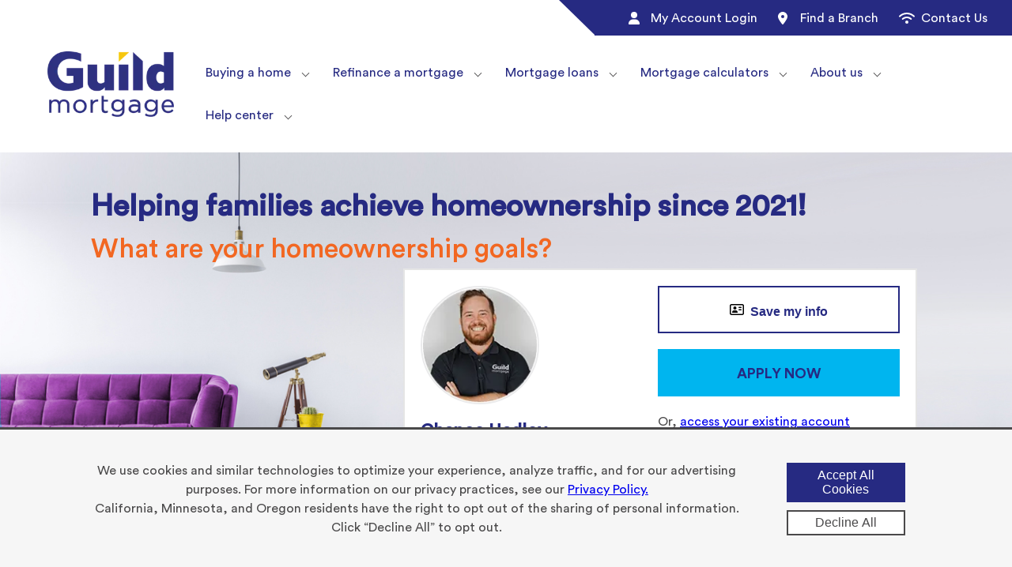

--- FILE ---
content_type: text/html; charset=utf-8
request_url: https://branches.guildmortgage.com/ut/southogden/chance-hadley-619-dnch.html
body_size: 52513
content:
<!DOCTYPE html><html lang="en"><head><meta charSet="utf-8"/><meta content="width=device-width, initial-scale=1" name="viewport"/><meta name="viewport" content="width=device-width, initial-scale=1"/><link rel="preload" as="image" imageSrcSet="/_next/image/?url=%2Flogo.png&amp;w=256&amp;q=75 1x, /_next/image/?url=%2Flogo.png&amp;w=640&amp;q=75 2x"/><link rel="preload" as="image" imageSrcSet="/_next/image/?url=https%3A%2F%2Fwww.guildmortgage.com%2Flib%2Fuploads%2Fofficers%2Fhead-shots%2Fdnch-chance-hadley.jpg&amp;w=256&amp;q=75 256w, /_next/image/?url=https%3A%2F%2Fwww.guildmortgage.com%2Flib%2Fuploads%2Fofficers%2Fhead-shots%2Fdnch-chance-hadley.jpg&amp;w=384&amp;q=75 384w, /_next/image/?url=https%3A%2F%2Fwww.guildmortgage.com%2Flib%2Fuploads%2Fofficers%2Fhead-shots%2Fdnch-chance-hadley.jpg&amp;w=640&amp;q=75 640w, /_next/image/?url=https%3A%2F%2Fwww.guildmortgage.com%2Flib%2Fuploads%2Fofficers%2Fhead-shots%2Fdnch-chance-hadley.jpg&amp;w=750&amp;q=75 750w, /_next/image/?url=https%3A%2F%2Fwww.guildmortgage.com%2Flib%2Fuploads%2Fofficers%2Fhead-shots%2Fdnch-chance-hadley.jpg&amp;w=828&amp;q=75 828w, /_next/image/?url=https%3A%2F%2Fwww.guildmortgage.com%2Flib%2Fuploads%2Fofficers%2Fhead-shots%2Fdnch-chance-hadley.jpg&amp;w=1080&amp;q=75 1080w, /_next/image/?url=https%3A%2F%2Fwww.guildmortgage.com%2Flib%2Fuploads%2Fofficers%2Fhead-shots%2Fdnch-chance-hadley.jpg&amp;w=1200&amp;q=75 1200w, /_next/image/?url=https%3A%2F%2Fwww.guildmortgage.com%2Flib%2Fuploads%2Fofficers%2Fhead-shots%2Fdnch-chance-hadley.jpg&amp;w=1920&amp;q=75 1920w, /_next/image/?url=https%3A%2F%2Fwww.guildmortgage.com%2Flib%2Fuploads%2Fofficers%2Fhead-shots%2Fdnch-chance-hadley.jpg&amp;w=2048&amp;q=75 2048w, /_next/image/?url=https%3A%2F%2Fwww.guildmortgage.com%2Flib%2Fuploads%2Fofficers%2Fhead-shots%2Fdnch-chance-hadley.jpg&amp;w=3840&amp;q=75 3840w" imageSizes="(max-width: 768px) 100vw, (max-width: 1200px) 50vw, 33vw"/><link rel="preload" as="image" imageSrcSet="/_next/image/?url=https%3A%2F%2Fgo.guildmortgage.net%2Fsgtoporiginators2024&amp;w=256&amp;q=75 256w, /_next/image/?url=https%3A%2F%2Fgo.guildmortgage.net%2Fsgtoporiginators2024&amp;w=384&amp;q=75 384w, /_next/image/?url=https%3A%2F%2Fgo.guildmortgage.net%2Fsgtoporiginators2024&amp;w=640&amp;q=75 640w, /_next/image/?url=https%3A%2F%2Fgo.guildmortgage.net%2Fsgtoporiginators2024&amp;w=750&amp;q=75 750w, /_next/image/?url=https%3A%2F%2Fgo.guildmortgage.net%2Fsgtoporiginators2024&amp;w=828&amp;q=75 828w, /_next/image/?url=https%3A%2F%2Fgo.guildmortgage.net%2Fsgtoporiginators2024&amp;w=1080&amp;q=75 1080w, /_next/image/?url=https%3A%2F%2Fgo.guildmortgage.net%2Fsgtoporiginators2024&amp;w=1200&amp;q=75 1200w, /_next/image/?url=https%3A%2F%2Fgo.guildmortgage.net%2Fsgtoporiginators2024&amp;w=1920&amp;q=75 1920w, /_next/image/?url=https%3A%2F%2Fgo.guildmortgage.net%2Fsgtoporiginators2024&amp;w=2048&amp;q=75 2048w, /_next/image/?url=https%3A%2F%2Fgo.guildmortgage.net%2Fsgtoporiginators2024&amp;w=3840&amp;q=75 3840w" imageSizes="(max-width: 768px) 100vw, (max-width: 1200px) 50vw, 33vw"/><link rel="preload" as="image" imageSrcSet="/_next/image/?url=%2F_next%2Fstatic%2Fmedia%2Fguildgiving.25519422.png&amp;w=256&amp;q=75 256w, /_next/image/?url=%2F_next%2Fstatic%2Fmedia%2Fguildgiving.25519422.png&amp;w=384&amp;q=75 384w, /_next/image/?url=%2F_next%2Fstatic%2Fmedia%2Fguildgiving.25519422.png&amp;w=640&amp;q=75 640w, /_next/image/?url=%2F_next%2Fstatic%2Fmedia%2Fguildgiving.25519422.png&amp;w=750&amp;q=75 750w, /_next/image/?url=%2F_next%2Fstatic%2Fmedia%2Fguildgiving.25519422.png&amp;w=828&amp;q=75 828w, /_next/image/?url=%2F_next%2Fstatic%2Fmedia%2Fguildgiving.25519422.png&amp;w=1080&amp;q=75 1080w, /_next/image/?url=%2F_next%2Fstatic%2Fmedia%2Fguildgiving.25519422.png&amp;w=1200&amp;q=75 1200w, /_next/image/?url=%2F_next%2Fstatic%2Fmedia%2Fguildgiving.25519422.png&amp;w=1920&amp;q=75 1920w, /_next/image/?url=%2F_next%2Fstatic%2Fmedia%2Fguildgiving.25519422.png&amp;w=2048&amp;q=75 2048w, /_next/image/?url=%2F_next%2Fstatic%2Fmedia%2Fguildgiving.25519422.png&amp;w=3840&amp;q=75 3840w" imageSizes="(max-width: 768px) 100vw, (max-width: 1200px) 50vw, 33vw"/><link rel="stylesheet" href="/_next/static/css/2ba18939f5d3fe0d.css" data-precedence="next"/><link rel="stylesheet" href="/_next/static/css/0ac8c26cc5ebffce.css" data-precedence="next"/><link rel="stylesheet" href="/_next/static/css/8519f22bdb98183e.css" data-precedence="next"/><link rel="stylesheet" href="/_next/static/css/e552297647171f15.css" data-precedence="next"/><link rel="stylesheet" href="/_next/static/css/b7046f4b5f938ae4.css" data-precedence="next"/><link rel="preload" as="script" fetchPriority="low" href="/_next/static/chunks/webpack-2dbadec3b691c7a7.js"/><script src="/_next/static/chunks/4bd1b696-21f374d1156f834a.js" async=""></script><script src="/_next/static/chunks/255-6031d0289d7b31f2.js" async=""></script><script src="/_next/static/chunks/main-app-ff94aa0a87f316ab.js" async=""></script><script src="/_next/static/chunks/72-bd500a77f10ea658.js" async=""></script><script src="/_next/static/chunks/app/layout-7df74876504be98f.js" async=""></script><script src="/_next/static/chunks/870fdd6f-3b3a3d39dfefa730.js" async=""></script><script src="/_next/static/chunks/69b09407-c44d57b8de3ef014.js" async=""></script><script src="/_next/static/chunks/40-ba2b052547d5bf20.js" async=""></script><script src="/_next/static/chunks/795-53f99531c8791b8a.js" async=""></script><script src="/_next/static/chunks/975-e4f99cea3475aa97.js" async=""></script><script src="/_next/static/chunks/app/%5Bstate%5D/%5Bcity%5D/%5Bslug%5D/page-3fc4d084cdb2d0af.js" async=""></script><link rel="preload" href="https://www.googletagmanager.com/gtm.js?id=GTM-5NK7W37K" as="script"/><link rel="preconnect" href="https://www.googletagmanager.com"/><link rel="dns-prefetch" href="https://www.googletagmanager.com"/><title>Chance Hadley, Loan Officer | Hablo Espanol, NMLS ID #2031440</title><meta name="description" content="Connect with Guild Mortgage loan officer Chance Hadley for home mortgage financing that fits your budget. Guild Mortgage offers a variety of home loan options with award-winning customer service."/><meta name="robots" content="index, follow"/><meta name="googlebot" content="index, follow, max-video-preview:-1, max-image-preview:large, max-snippet:-1"/><meta property="og:title" content="Chance Hadley, Loan Officer | Hablo Espanol, NMLS ID #2031440"/><meta property="og:description" content="Connect with Guild Mortgage loan officer Chance Hadley for home mortgage financing that fits your budget. Guild Mortgage offers a variety of home loan options with award-winning customer service."/><meta property="og:url" content="https://branches.guildmortgage.com/ut/southogden/chance-hadley-619-dnch.html"/><meta property="og:site_name" content="branches.guildmortgage.com"/><meta property="og:locale" content="en-US"/><meta property="og:image" content="https://branches.guildmortgage.com/images/open-graph-hero-1.jpg"/><meta property="og:type" content="website"/><meta name="twitter:card" content="summary_large_image"/><meta name="twitter:title" content="Chance Hadley, Loan Officer | Hablo Espanol, NMLS ID #2031440"/><meta name="twitter:description" content="Connect with Guild Mortgage loan officer Chance Hadley for home mortgage financing that fits your budget. Guild Mortgage offers a variety of home loan options with award-winning customer service."/><meta name="twitter:image" content="https://branches.guildmortgage.com/images/open-graph-hero-1.jpg"/><link rel="canonical" href="https://branches.guildmortgage.com/ut/southogden/chance-hadley-619-dnch.html"/><script src="/_next/static/chunks/polyfills-42372ed130431b0a.js" noModule=""></script></head><body><div hidden=""><!--$--><!--/$--></div><a class="skip-to-content_skip_to_content___3hN2" href="#skip-to-content">Skip to content</a><header><div class="secondaryNavigation_secondary_header__QOU23 secondary_header hide-on-mobile"><div class="secondaryNavigation_sh_row__Br6Ek"><div class="secondaryNavigation_sh_align_right__rFWfy"><nav class="secondaryNavigation_secondary_menu__SVp4n" role="navigation" aria-label="Secondary Menu"><ul><li><a href="https://myaccount.guildmortgage.com/guild-home/my-account/login/" title="My Account Login">My Account Login<span class="secondaryNavigation_icon__xBFaL"><svg aria-hidden="true" focusable="false" data-prefix="fas" data-icon="user" class="svg-inline--fa fa-user " role="img" xmlns="http://www.w3.org/2000/svg" viewBox="0 0 448 512"><path fill="currentColor" d="M224 256A128 128 0 1 0 224 0a128 128 0 1 0 0 256zm-45.7 48C79.8 304 0 383.8 0 482.3C0 498.7 13.3 512 29.7 512l388.6 0c16.4 0 29.7-13.3 29.7-29.7C448 383.8 368.2 304 269.7 304l-91.4 0z"></path></svg></span></a></li><li><a title="Find a Branch" href="/">Find a Branch<span class="secondaryNavigation_icon__xBFaL"><svg aria-hidden="true" focusable="false" data-prefix="fas" data-icon="location-dot" class="svg-inline--fa fa-location-dot " role="img" xmlns="http://www.w3.org/2000/svg" viewBox="0 0 384 512"><path fill="currentColor" d="M215.7 499.2C267 435 384 279.4 384 192C384 86 298 0 192 0S0 86 0 192c0 87.4 117 243 168.3 307.2c12.3 15.3 35.1 15.3 47.4 0zM192 128a64 64 0 1 1 0 128 64 64 0 1 1 0-128z"></path></svg></span></a></li><li><a href="https://www.guildmortgage.com/help-center/" title="Contact Us">Contact Us<span class="secondaryNavigation_icon__xBFaL"><svg aria-hidden="true" focusable="false" data-prefix="fas" data-icon="wifi" class="svg-inline--fa fa-wifi " role="img" xmlns="http://www.w3.org/2000/svg" viewBox="0 0 640 512"><path fill="currentColor" d="M54.2 202.9C123.2 136.7 216.8 96 320 96s196.8 40.7 265.8 106.9c12.8 12.2 33 11.8 45.2-.9s11.8-33-.9-45.2C549.7 79.5 440.4 32 320 32S90.3 79.5 9.8 156.7C-2.9 169-3.3 189.2 8.9 202s32.5 13.2 45.2 .9zM320 256c56.8 0 108.6 21.1 148.2 56c13.3 11.7 33.5 10.4 45.2-2.8s10.4-33.5-2.8-45.2C459.8 219.2 393 192 320 192s-139.8 27.2-190.5 72c-13.3 11.7-14.5 31.9-2.8 45.2s31.9 14.5 45.2 2.8c39.5-34.9 91.3-56 148.2-56zm64 160a64 64 0 1 0 -128 0 64 64 0 1 0 128 0z"></path></svg></span></a></li></ul></nav></div></div></div><div class="secondaryNavigation_secondary_header_mobile__au4pX secondary_header hide-on-desktop"><nav class="secondaryNavigation_secondary_menu__SVp4n" role="navigation" aria-label="Secondary Menu"><ul><li><a href="https://myaccount.guildmortgage.com/guild-home/my-account/login/" title="My Account Login">My Account Login<span class="secondaryNavigation_icon__xBFaL"><svg aria-hidden="true" focusable="false" data-prefix="fas" data-icon="user" class="svg-inline--fa fa-user " role="img" xmlns="http://www.w3.org/2000/svg" viewBox="0 0 448 512"><path fill="currentColor" d="M224 256A128 128 0 1 0 224 0a128 128 0 1 0 0 256zm-45.7 48C79.8 304 0 383.8 0 482.3C0 498.7 13.3 512 29.7 512l388.6 0c16.4 0 29.7-13.3 29.7-29.7C448 383.8 368.2 304 269.7 304l-91.4 0z"></path></svg></span></a></li><li><a title="Find a Branch" href="/">Find a Branch<span class="secondaryNavigation_icon__xBFaL"><svg aria-hidden="true" focusable="false" data-prefix="fas" data-icon="location-dot" class="svg-inline--fa fa-location-dot " role="img" xmlns="http://www.w3.org/2000/svg" viewBox="0 0 384 512"><path fill="currentColor" d="M215.7 499.2C267 435 384 279.4 384 192C384 86 298 0 192 0S0 86 0 192c0 87.4 117 243 168.3 307.2c12.3 15.3 35.1 15.3 47.4 0zM192 128a64 64 0 1 1 0 128 64 64 0 1 1 0-128z"></path></svg></span></a></li><li><a href="https://www.guildmortgage.com/help-center/" title="Contact Us">Contact Us<span class="secondaryNavigation_icon__xBFaL"><svg aria-hidden="true" focusable="false" data-prefix="fas" data-icon="wifi" class="svg-inline--fa fa-wifi " role="img" xmlns="http://www.w3.org/2000/svg" viewBox="0 0 640 512"><path fill="currentColor" d="M54.2 202.9C123.2 136.7 216.8 96 320 96s196.8 40.7 265.8 106.9c12.8 12.2 33 11.8 45.2-.9s11.8-33-.9-45.2C549.7 79.5 440.4 32 320 32S90.3 79.5 9.8 156.7C-2.9 169-3.3 189.2 8.9 202s32.5 13.2 45.2 .9zM320 256c56.8 0 108.6 21.1 148.2 56c13.3 11.7 33.5 10.4 45.2-2.8s10.4-33.5-2.8-45.2C459.8 219.2 393 192 320 192s-139.8 27.2-190.5 72c-13.3 11.7-14.5 31.9-2.8 45.2s31.9 14.5 45.2 2.8c39.5-34.9 91.3-56 148.2-56zm64 160a64 64 0 1 0 -128 0 64 64 0 1 0 128 0z"></path></svg></span></a></li></ul></nav></div><div class=" mb-0 guild-column-collapse  columns_columns__o0cjW columns columns_header_navigation__cwlNf"><div class=" column_column__d7QTq column"><a class="image_imageWrapper__1HHah" href="https://www.guildmortgage.com/"><img alt="Guild Mortgage Logo" width="200" height="122" decoding="async" data-nimg="1" class="img  nav-logo" style="color:transparent" srcSet="/_next/image/?url=%2Flogo.png&amp;w=256&amp;q=75 1x, /_next/image/?url=%2Flogo.png&amp;w=640&amp;q=75 2x" src="/_next/image/?url=%2Flogo.png&amp;w=640&amp;q=75"/></a></div><div class=" pt-20 pb-20  column_column__d7QTq column column_main_navigation__lWR1F"><div class="navigation_nav_container__3tP1x "><nav role="navigation" class="navigation_navigation__o74Fl main_navigation hide-on-mobile "><ul class="navigation_nav_ul__Zy0pX  navigation_navigation__o74Fl" style="justify-content:right;display:flex"><li class="submenu_submenu__XZxpz main-submenu custom-submenu"><div class="submenu_menu__hVm7N menu"><a href="https://www.guildmortgage.com/buying-a-home/" class="submenu_menu_text__URjVz">Buying a home</a><button class="submenu_arrow__h0voo" aria-label="Toggle menu" type="button"></button></div></li><li class="submenu_submenu__XZxpz main-submenu custom-submenu"><div class="submenu_menu__hVm7N menu"><a href="https://www.guildmortgage.com/refinance-a-mortgage/" class="submenu_menu_text__URjVz">Refinance a mortgage</a><button class="submenu_arrow__h0voo" aria-label="Toggle menu" type="button"></button></div></li><li class="submenu_submenu__XZxpz main-submenu custom-submenu"><div class="submenu_menu__hVm7N menu"><a href="https://www.guildmortgage.com/mortgage-loans/" class="submenu_menu_text__URjVz">Mortgage loans</a><button class="submenu_arrow__h0voo" aria-label="Toggle menu" type="button"></button></div></li><li class="submenu_submenu__XZxpz main-submenu custom-submenu"><div class="submenu_menu__hVm7N menu"><a href="https://www.guildmortgage.com/mortgage-calculators/" class="submenu_menu_text__URjVz">Mortgage calculators</a><button class="submenu_arrow__h0voo" aria-label="Toggle menu" type="button"></button></div></li><li class="submenu_submenu__XZxpz main-submenu custom-submenu"><div class="submenu_menu__hVm7N menu"><a href="https://www.guildmortgage.com/about-us/" class="submenu_menu_text__URjVz">About us</a><button class="submenu_arrow__h0voo" aria-label="Toggle menu" type="button"></button></div></li><li class="submenu_submenu__XZxpz last-nav-item main-submenu custom-submenu"><div class="submenu_menu__hVm7N menu"><a href="https://www.guildmortgage.com/help-center/" class="submenu_menu_text__URjVz">Help center</a><button class="submenu_arrow__h0voo" aria-label="Toggle menu" type="button"></button></div></li></ul></nav><div class="navigation_navigation_mobile_container__LBiX8 main_navigation hide-on-desktop"><div class="navigation_mobile_dropdown__S7qw2"><div class="navigation_main_menu_text__11PYc">Go to...</div><button type="button" class="navigation_hamburger__vr7OV" aria-label="Toggle menu"> <!-- -->☰</button></div></div></div></div></div></header><main><div id="skip-to-content"><div class="group_container__aGVcs default  officerHeroGroup _group__KQ7AM group group_heroGroup__vpJ8k group_group__KQ7AM"><div class="  _group__KQ7AM group group_heroRow__JJ6jK group_group__KQ7AM" style="flex-wrap:nowrap;display:flex"><div class=" heroColumns columns_columns__o0cjW columns"><div class=" heroColumn column_column__d7QTq column"><div class="hero_heroWrapper__JZr0Z" style="background-image:url(/_next/static/media/placeholder-hero.ef4cf9b7.jpg)"><div><div><div class="hero-title" style="color:#262a82">Helping families achieve homeownership since 2021!</div><div class="hero-tagline" style="color:#f26722">What are your homeownership goals?</div></div><div class="hero_headerButton__Yw9wF"><a href="#lead-form" class="btn-contact-me">Contact Me</a></div></div></div></div></div></div></div><div class="group_container__aGVcs default  _group__KQ7AM group undefined group_group__KQ7AM"><div class=" default  _group__KQ7AM group group_infoCardRow__q1g26 group_group__KQ7AM" style="flex-wrap:nowrap;display:flex"><div class="  columns_columns__o0cjW columns columns_infoCardColumns___he2N"><div class="  column_column__d7QTq column column_infoCardColumnLeft__zXg_D"><div class="headshot_headshotImageWrapper__wbvMG"><img alt="Image of Chance Hadley" decoding="async" data-nimg="fill" style="position:absolute;height:100%;width:100%;left:0;top:0;right:0;bottom:0;color:transparent" sizes="(max-width: 768px) 100vw, (max-width: 1200px) 50vw, 33vw" srcSet="/_next/image/?url=https%3A%2F%2Fwww.guildmortgage.com%2Flib%2Fuploads%2Fofficers%2Fhead-shots%2Fdnch-chance-hadley.jpg&amp;w=256&amp;q=75 256w, /_next/image/?url=https%3A%2F%2Fwww.guildmortgage.com%2Flib%2Fuploads%2Fofficers%2Fhead-shots%2Fdnch-chance-hadley.jpg&amp;w=384&amp;q=75 384w, /_next/image/?url=https%3A%2F%2Fwww.guildmortgage.com%2Flib%2Fuploads%2Fofficers%2Fhead-shots%2Fdnch-chance-hadley.jpg&amp;w=640&amp;q=75 640w, /_next/image/?url=https%3A%2F%2Fwww.guildmortgage.com%2Flib%2Fuploads%2Fofficers%2Fhead-shots%2Fdnch-chance-hadley.jpg&amp;w=750&amp;q=75 750w, /_next/image/?url=https%3A%2F%2Fwww.guildmortgage.com%2Flib%2Fuploads%2Fofficers%2Fhead-shots%2Fdnch-chance-hadley.jpg&amp;w=828&amp;q=75 828w, /_next/image/?url=https%3A%2F%2Fwww.guildmortgage.com%2Flib%2Fuploads%2Fofficers%2Fhead-shots%2Fdnch-chance-hadley.jpg&amp;w=1080&amp;q=75 1080w, /_next/image/?url=https%3A%2F%2Fwww.guildmortgage.com%2Flib%2Fuploads%2Fofficers%2Fhead-shots%2Fdnch-chance-hadley.jpg&amp;w=1200&amp;q=75 1200w, /_next/image/?url=https%3A%2F%2Fwww.guildmortgage.com%2Flib%2Fuploads%2Fofficers%2Fhead-shots%2Fdnch-chance-hadley.jpg&amp;w=1920&amp;q=75 1920w, /_next/image/?url=https%3A%2F%2Fwww.guildmortgage.com%2Flib%2Fuploads%2Fofficers%2Fhead-shots%2Fdnch-chance-hadley.jpg&amp;w=2048&amp;q=75 2048w, /_next/image/?url=https%3A%2F%2Fwww.guildmortgage.com%2Flib%2Fuploads%2Fofficers%2Fhead-shots%2Fdnch-chance-hadley.jpg&amp;w=3840&amp;q=75 3840w" src="/_next/image/?url=https%3A%2F%2Fwww.guildmortgage.com%2Flib%2Fuploads%2Fofficers%2Fhead-shots%2Fdnch-chance-hadley.jpg&amp;w=3840&amp;q=75"/></div><div class="name_loanOfficerName__YCLyW"><h1>Chance Hadley</h1></div><div class="title_loanOfficerTitle__XUBTn"><h4>Loan Officer | Hablo Espanol</h4></div><div class="nmls_loanOfficerNmls__M_RGu"><span>NMLS# <!-- -->2031440</span></div><div class="location_loInfoAddress__rJm3a location_loInfoGroup__Ewx7t"><div class="location_loInfoLeft__boWj1"><div class="location_loInfoIcon__wv2_7"><div class="location_loInfoIconWrap__0tHqP"><svg aria-hidden="true" focusable="false" data-prefix="fas" data-icon="location-dot" class="svg-inline--fa fa-location-dot " role="img" xmlns="http://www.w3.org/2000/svg" viewBox="0 0 384 512"><path fill="currentColor" d="M215.7 499.2C267 435 384 279.4 384 192C384 86 298 0 192 0S0 86 0 192c0 87.4 117 243 168.3 307.2c12.3 15.3 35.1 15.3 47.4 0zM192 128a64 64 0 1 1 0 128 64 64 0 1 1 0-128z"></path></svg></div></div></div><div class="location_loInfoRight__1Bynb"><div class="mb-10"><a class="mb-10 no-decor-link" target="_blank" href="https://www.google.com/maps?hl=en&amp;daddr=41.1629305,-111.9502564" data-profile-field="">962 East Chambers Street<!-- -->,<!-- --> <!-- -->Suite 8,<br/>South Ogden<!-- -->,<!-- --> <!-- -->UT<!-- --> <!-- -->84403</a></div><a class="phone-link no-decor-link" data-profile-field="" data-ga-type="LO Page" data-ga-id="Phone" href="tel:8017455142">(801) 745-5142</a></div></div><div><div class="social_loInfoGroupContact__C5awE"><div class="social_loInfoGroupContactFlex__unVV7"><div class="social_loIcon__6VAoi social_email__qF7B5"><svg aria-hidden="true" focusable="false" data-prefix="far" data-icon="envelope" class="svg-inline--fa fa-envelope " role="img" xmlns="http://www.w3.org/2000/svg" viewBox="0 0 512 512"><path fill="currentColor" d="M64 112c-8.8 0-16 7.2-16 16l0 22.1L220.5 291.7c20.7 17 50.4 17 71.1 0L464 150.1l0-22.1c0-8.8-7.2-16-16-16L64 112zM48 212.2L48 384c0 8.8 7.2 16 16 16l384 0c8.8 0 16-7.2 16-16l0-171.8L322 328.8c-38.4 31.5-93.7 31.5-132 0L48 212.2zM0 128C0 92.7 28.7 64 64 64l384 0c35.3 0 64 28.7 64 64l0 256c0 35.3-28.7 64-64 64L64 448c-35.3 0-64-28.7-64-64L0 128z"></path></svg><h4>Email</h4></div><div class="social_loIcon__6VAoi social_phone__rMK75"><svg aria-hidden="true" focusable="false" data-prefix="fas" data-icon="phone" class="svg-inline--fa fa-phone " role="img" xmlns="http://www.w3.org/2000/svg" viewBox="0 0 512 512"><path fill="currentColor" d="M164.9 24.6c-7.7-18.6-28-28.5-47.4-23.2l-88 24C12.1 30.2 0 46 0 64C0 311.4 200.6 512 448 512c18 0 33.8-12.1 38.6-29.5l24-88c5.3-19.4-4.6-39.7-23.2-47.4l-96-40c-16.3-6.8-35.2-2.1-46.3 11.6L304.7 368C234.3 334.7 177.3 277.7 144 207.3L193.3 167c13.7-11.2 18.4-30 11.6-46.3l-40-96z"></path></svg><h4>Phone</h4></div><div class="social_loIcon__6VAoi social_social__Q_P30"><svg aria-hidden="true" focusable="false" data-prefix="fas" data-icon="share-nodes" class="svg-inline--fa fa-share-nodes " role="img" xmlns="http://www.w3.org/2000/svg" viewBox="0 0 448 512"><path fill="currentColor" d="M352 224c53 0 96-43 96-96s-43-96-96-96s-96 43-96 96c0 4 .2 8 .7 11.9l-94.1 47C145.4 170.2 121.9 160 96 160c-53 0-96 43-96 96s43 96 96 96c25.9 0 49.4-10.2 66.6-26.9l94.1 47c-.5 3.9-.7 7.8-.7 11.9c0 53 43 96 96 96s96-43 96-96s-43-96-96-96c-25.9 0-49.4 10.2-66.6 26.9l-94.1-47c.5-3.9 .7-7.8 .7-11.9s-.2-8-.7-11.9l94.1-47C302.6 213.8 326.1 224 352 224z"></path></svg><h4>Social</h4></div><div class="social_loIcon__6VAoi social_qrcodeIcon__53TBD"><a class="no-decor-link" href="#"><svg aria-hidden="true" focusable="false" data-prefix="fas" data-icon="mobile-screen-button" class="svg-inline--fa fa-mobile-screen-button " role="img" xmlns="http://www.w3.org/2000/svg" viewBox="0 0 384 512"><path fill="currentColor" d="M16 64C16 28.7 44.7 0 80 0L304 0c35.3 0 64 28.7 64 64l0 384c0 35.3-28.7 64-64 64L80 512c-35.3 0-64-28.7-64-64L16 64zM224 448a32 32 0 1 0 -64 0 32 32 0 1 0 64 0zM304 64L80 64l0 320 224 0 0-320z"></path></svg><h4>Mobile app</h4></a></div></div><div class="social_loInfoGroupContactItems__pjeSA"></div></div><div></div></div></div><div class="  column_column__d7QTq column column_infoCardColumnRight__u6Pf9"><div><button title="Save my info" class="saveInfo_saveInfoCta__JxQz9" data-address="962 East Chambers Street" data-phone="" data-cell="8017455142" data-fax="" data-branch="8014365030" data-city="South Ogden" data-region="UT" data-country="US" data-post-code="84403" data-location-name="Chance Hadley" data-location-url="https://branches.guildmortgage.com/ut/southogden/chance-hadley-619-dnch.html"><div><svg xmlns="http://www.w3.org/2000/svg" height="16" width="17.75" viewBox="0 0 576 512"><path d="M512 80c8.8 0 16 7.2 16 16l0 320c0 8.8-7.2 16-16 16L64 432c-8.8 0-16-7.2-16-16L48 96c0-8.8 7.2-16 16-16l448 0zM64 32C28.7 32 0 60.7 0 96L0 416c0 35.3 28.7 64 64 64l448 0c35.3 0 64-28.7 64-64l0-320c0-35.3-28.7-64-64-64L64 32zM208 256a64 64 0 1 0 0-128 64 64 0 1 0 0 128zm-32 32c-44.2 0-80 35.8-80 80c0 8.8 7.2 16 16 16l192 0c8.8 0 16-7.2 16-16c0-44.2-35.8-80-80-80l-64 0zM376 144c-13.3 0-24 10.7-24 24s10.7 24 24 24l80 0c13.3 0 24-10.7 24-24s-10.7-24-24-24l-80 0zm0 96c-13.3 0-24 10.7-24 24s10.7 24 24 24l80 0c13.3 0 24-10.7 24-24s-10.7-24-24-24l-80 0z"></path></svg><span class="saveInfo_saveInfoButtonText__OFIwb">Save my info</span></div></button></div><a class="applynow_loInfoCta__tmNyz" style="background-color:#00b5ef;color:#262a82" href="https://myaccount.guildmortgage.com/officers/chancehadley/apply-online/?v=2" target="_blank"><h4>Apply Now</h4></a><p>Or, <a href="https://myaccount.guildmortgage.com/guild-home/my-account/login/">access your existing account</a></p></div></div></div></div><div class="group_container__aGVcs  pt-50 pr-50 pb-50 pl-50 mt-40 mb-40 jdBannerGroup full-width-row _group__KQ7AM group group_group__KQ7AM" style="background-color:#262a82"><div class=" _group__KQ7AM group group_group__KQ7AM" style="justify-content:center;flex-wrap:nowrap;display:flex"><div class=" center columns_columns__o0cjW columns"><div class=" column_column__d7QTq column"><p class="jdBannerTitle has-text-align-center has-guild-yellow-color has-text-color has-link-color has-medium-font-size" style="color:#F9C606;text-align:center"><strong>Building trust, one borrower at a time.</strong></p><p class="jdBannerSubtitle has-text-align-center has-white-color has-text-color has-link-color" style="color:#ffffff;text-align:center"><mark style="background-color:rgba(0, 0, 0, 0)" class="has-inline-color has-white-color"><a href="https://www.guildmortgage.com/wp-content/uploads/2025/09/Guild-Mortgage-Performance-JDP-2025.pdf" target="_blank" rel="noreferrer noopener">Find out</a> how we performed in the J.D. Power 2025 U.S. Mortgage Servicer Satisfaction Study.</mark></p></div></div></div></div><div class="group_container__aGVcs default aboutGroup _group__KQ7AM group group_group__KQ7AM"><div class=" aboutMe _group__KQ7AM group group_group__KQ7AM" style="flex-wrap:nowrap;display:flex"><div class=" columns_columns__o0cjW columns"><div class=" column_column__d7QTq column"><h2 class="">About me</h2><div><p>I enjoy helping my clients achieve homeownership goals. I am available to you to make the process smooth and comfortable. My hobbies include being outdoors, being a fan of film and spending any free time with my family. I am a member of the Ogden-Weber Chamber of Commerce and the Northern Wasatch Home Builders Association and enjoy serving in different groups and committees in those organizations. I love being a part of my local community and assisting others to be able to call it home.&nbsp;</p>
</div><div class="buttons styles_buttons__WmOys"><a class="styles_button__h6MR7" style="background-color:#00b5ef;color:#262a82;border-radius:0px" href="https://www.guildmortgage.com/blog/">READ BLOG</a></div></div></div></div></div><div class="group_container__aGVcs default productsGroup _group__KQ7AM group group_group__KQ7AM"><div class=" productsRow _group__KQ7AM group group_group__KQ7AM" style="flex-wrap:nowrap;display:flex"><div class=" productsColumns columns_columns__o0cjW columns"><div class=" productsColumn column_column__d7QTq column"><div><div class="promos_container__c_Dr3"><div class="promos_row__N3HlL"><div class="promos_perfectLoan__eS4_V"><div class="promos_perfectLoanContent__rsg7U"><h2>Let&#x27;s find the right home loan for you</h2><div class="promos_perfectLoanContentText__Jgc7m"><p>We have loan options to fit every situation, from down payment assistance programs for first-time homebuyers to government-sponsored programs for military families and rural residents or jumbo loans in high-cost markets.</p></div><div><a href="https://www.guildmortgage.com/mortgage-loans/" target="_blank" class="promos_productInfoBtn___KLdq">PRODUCT INFO</a></div></div></div></div></div></div></div></div></div></div><div class="group_container__aGVcs full-width-row teamsGroup _group__KQ7AM group group_group__KQ7AM" style="background-color:#ebebec"><div class=" _group__KQ7AM group group_group__KQ7AM" style="flex-wrap:nowrap;display:flex"><div class=" columns_columns__o0cjW columns"><div class=" column_column__d7QTq column"></div></div></div></div><div class="group_container__aGVcs default homebotGroup full-width-row _group__KQ7AM group group_group__KQ7AM"><div class=" full-width-row _group__KQ7AM group group_group__KQ7AM" style="justify-content:center;flex-wrap:nowrap;display:flex"><div class=" full-width-columns columns_columns__o0cjW columns" style="width:100%"><div class=" center full-width-column column_column__d7QTq column"><div class="homebot_homebotSection__8UkS_"><div class="homebot_homebotHeading__lDKe2"><span><img alt="Homebot logo" loading="lazy" width="250" height="82" decoding="async" data-nimg="1" style="color:transparent" srcSet="/_next/image/?url=%2Fimages%2Fhomebot_logo.png&amp;w=256&amp;q=75 1x, /_next/image/?url=%2Fimages%2Fhomebot_logo.png&amp;w=640&amp;q=75 2x" src="/_next/image/?url=%2Fimages%2Fhomebot_logo.png&amp;w=640&amp;q=75"/></span><h2>Home equity insights</h2></div><div class="homebot_homebotContainer__Rj6oP" data-profile-field=""><div class="row" data-business-rule="Homebot Video" data-business-rule-description="If profile fields lo_homebuyer_id and lo_homeowner_id is not empty shows video."><div><video autoPlay="" muted="" playsInline="" class="lazyloading hide-on-desktop" width="292px"><source src="/videos/homebotMobileVideo.mp4" type="video/mp4"/></video><video autoPlay="" muted="" playsInline="" class="hide-on-mobile lazyloading" width="700px"><source src="/videos/homebotDesktopVideo.mp4" type="video/mp4"/></video><div class="homebot_homeLoanWidgets__S00Wn center"><div class="homebot_homeLoanWidget__8SbX6"><h4>For homebuyers</h4><div><a title="Discover homes that grow equity" class="homebuyer-script-link link-h4-cta perfect-loan-cta theme-bg-color no-decoration"><h4>Discover homes that grow equity</h4></a></div></div><div class="homebot_homeLoanWidget__8SbX6"><h4>For homeowners</h4><a title="Learn how much your home is worth" class="homebot-script-link link-h4-cta perfect-loan-cta theme-bg-color no-decoration"><h4>Learn how much your home is worth</h4></a></div></div><div class="homebot_homebotModalContainer__Q1zAC" style="opacity:0;pointer-events:none"><div class="homebot_homebotModalWrap__8MR_n"><div class="homebot_closeHomebot__W94O2">X</div><div id="homebot_homeowner"></div></div></div><div class="homebot_homebotModalContainer__Q1zAC" style="opacity:0;pointer-events:none"><div class="homebot_homebotModalWrap__8MR_n"><div class="homebot_closeHomebot__W94O2">X</div><div id="homebot_homebuyer"></div></div></div><p>For illustrative purposes only. Guild Mortgage is not affiliated with Homebot. Clicking the above links redirects to Homebot controlled sites.</p></div></div></div></div></div></div></div></div><div class="group_container__aGVcs default testimonialsGroup _group__KQ7AM group group_group__KQ7AM"><div class=" _group__KQ7AM group group_group__KQ7AM" style="justify-content:center;flex-wrap:nowrap;display:flex"><div class=" columns_columns__o0cjW columns"><div class=" center column_column__d7QTq column"><section class="testimonal_reviews_container__88a1M" id="testimonal_reviews_container__88a1M"><div class="testimonal_title__UgR2u" id="testimonal_title__UgR2u"><h2>Testimonials</h2><div>The rating and reviews below represent my top reviews.<!-- --> <a href="https://pro.experience.com/reviews/chance-hadley-271905" target="_blank" rel="noreferrer">Read all customer reviews here.</a></div></div><div class="testimonal_overview__jbWq_" id="testimonal_overview__jbWq_"><div><div><span class="testimonal_stars__Rl3SK"><span><svg aria-hidden="true" focusable="false" data-prefix="fas" data-icon="star" class="svg-inline--fa fa-star " role="img" xmlns="http://www.w3.org/2000/svg" viewBox="0 0 576 512"><path fill="currentColor" d="M316.9 18C311.6 7 300.4 0 288.1 0s-23.4 7-28.8 18L195 150.3 51.4 171.5c-12 1.8-22 10.2-25.7 21.7s-.7 24.2 7.9 32.7L137.8 329 113.2 474.7c-2 12 3 24.2 12.9 31.3s23 8 33.8 2.3l128.3-68.5 128.3 68.5c10.8 5.7 23.9 4.9 33.8-2.3s14.9-19.3 12.9-31.3L438.5 329 542.7 225.9c8.6-8.5 11.7-21.2 7.9-32.7s-13.7-19.9-25.7-21.7L381.2 150.3 316.9 18z"></path></svg></span></span><span class="testimonal_stars__Rl3SK"><span><svg aria-hidden="true" focusable="false" data-prefix="fas" data-icon="star" class="svg-inline--fa fa-star " role="img" xmlns="http://www.w3.org/2000/svg" viewBox="0 0 576 512"><path fill="currentColor" d="M316.9 18C311.6 7 300.4 0 288.1 0s-23.4 7-28.8 18L195 150.3 51.4 171.5c-12 1.8-22 10.2-25.7 21.7s-.7 24.2 7.9 32.7L137.8 329 113.2 474.7c-2 12 3 24.2 12.9 31.3s23 8 33.8 2.3l128.3-68.5 128.3 68.5c10.8 5.7 23.9 4.9 33.8-2.3s14.9-19.3 12.9-31.3L438.5 329 542.7 225.9c8.6-8.5 11.7-21.2 7.9-32.7s-13.7-19.9-25.7-21.7L381.2 150.3 316.9 18z"></path></svg></span></span><span class="testimonal_stars__Rl3SK"><span><svg aria-hidden="true" focusable="false" data-prefix="fas" data-icon="star" class="svg-inline--fa fa-star " role="img" xmlns="http://www.w3.org/2000/svg" viewBox="0 0 576 512"><path fill="currentColor" d="M316.9 18C311.6 7 300.4 0 288.1 0s-23.4 7-28.8 18L195 150.3 51.4 171.5c-12 1.8-22 10.2-25.7 21.7s-.7 24.2 7.9 32.7L137.8 329 113.2 474.7c-2 12 3 24.2 12.9 31.3s23 8 33.8 2.3l128.3-68.5 128.3 68.5c10.8 5.7 23.9 4.9 33.8-2.3s14.9-19.3 12.9-31.3L438.5 329 542.7 225.9c8.6-8.5 11.7-21.2 7.9-32.7s-13.7-19.9-25.7-21.7L381.2 150.3 316.9 18z"></path></svg></span></span><span class="testimonal_stars__Rl3SK"><span><svg aria-hidden="true" focusable="false" data-prefix="fas" data-icon="star" class="svg-inline--fa fa-star " role="img" xmlns="http://www.w3.org/2000/svg" viewBox="0 0 576 512"><path fill="currentColor" d="M316.9 18C311.6 7 300.4 0 288.1 0s-23.4 7-28.8 18L195 150.3 51.4 171.5c-12 1.8-22 10.2-25.7 21.7s-.7 24.2 7.9 32.7L137.8 329 113.2 474.7c-2 12 3 24.2 12.9 31.3s23 8 33.8 2.3l128.3-68.5 128.3 68.5c10.8 5.7 23.9 4.9 33.8-2.3s14.9-19.3 12.9-31.3L438.5 329 542.7 225.9c8.6-8.5 11.7-21.2 7.9-32.7s-13.7-19.9-25.7-21.7L381.2 150.3 316.9 18z"></path></svg></span></span><span class="testimonal_stars__Rl3SK"><span><svg aria-hidden="true" focusable="false" data-prefix="fas" data-icon="star" class="svg-inline--fa fa-star " role="img" xmlns="http://www.w3.org/2000/svg" viewBox="0 0 576 512"><path fill="currentColor" d="M316.9 18C311.6 7 300.4 0 288.1 0s-23.4 7-28.8 18L195 150.3 51.4 171.5c-12 1.8-22 10.2-25.7 21.7s-.7 24.2 7.9 32.7L137.8 329 113.2 474.7c-2 12 3 24.2 12.9 31.3s23 8 33.8 2.3l128.3-68.5 128.3 68.5c10.8 5.7 23.9 4.9 33.8-2.3s14.9-19.3 12.9-31.3L438.5 329 542.7 225.9c8.6-8.5 11.7-21.2 7.9-32.7s-13.7-19.9-25.7-21.7L381.2 150.3 316.9 18z"></path></svg></span></span></div></div><div>5.0<!-- --> out of 5.0 stars</div></div><div class="testimonal_logos__GbUei"><div><span><img alt="Google logo" loading="lazy" width="128" height="33" decoding="async" data-nimg="1" style="color:transparent" srcSet="/_next/image/?url=%2Fimages%2Fgoogle-logo.png&amp;w=128&amp;q=75 1x, /_next/image/?url=%2Fimages%2Fgoogle-logo.png&amp;w=256&amp;q=75 2x" src="/_next/image/?url=%2Fimages%2Fgoogle-logo.png&amp;w=256&amp;q=75"/></span><div><span class="testimonal_stars__Rl3SK"><span><svg aria-hidden="true" focusable="false" data-prefix="fas" data-icon="star" class="svg-inline--fa fa-star " role="img" xmlns="http://www.w3.org/2000/svg" viewBox="0 0 576 512"><path fill="currentColor" d="M316.9 18C311.6 7 300.4 0 288.1 0s-23.4 7-28.8 18L195 150.3 51.4 171.5c-12 1.8-22 10.2-25.7 21.7s-.7 24.2 7.9 32.7L137.8 329 113.2 474.7c-2 12 3 24.2 12.9 31.3s23 8 33.8 2.3l128.3-68.5 128.3 68.5c10.8 5.7 23.9 4.9 33.8-2.3s14.9-19.3 12.9-31.3L438.5 329 542.7 225.9c8.6-8.5 11.7-21.2 7.9-32.7s-13.7-19.9-25.7-21.7L381.2 150.3 316.9 18z"></path></svg></span></span><span class="testimonal_stars__Rl3SK"><span><svg aria-hidden="true" focusable="false" data-prefix="fas" data-icon="star" class="svg-inline--fa fa-star " role="img" xmlns="http://www.w3.org/2000/svg" viewBox="0 0 576 512"><path fill="currentColor" d="M316.9 18C311.6 7 300.4 0 288.1 0s-23.4 7-28.8 18L195 150.3 51.4 171.5c-12 1.8-22 10.2-25.7 21.7s-.7 24.2 7.9 32.7L137.8 329 113.2 474.7c-2 12 3 24.2 12.9 31.3s23 8 33.8 2.3l128.3-68.5 128.3 68.5c10.8 5.7 23.9 4.9 33.8-2.3s14.9-19.3 12.9-31.3L438.5 329 542.7 225.9c8.6-8.5 11.7-21.2 7.9-32.7s-13.7-19.9-25.7-21.7L381.2 150.3 316.9 18z"></path></svg></span></span><span class="testimonal_stars__Rl3SK"><span><svg aria-hidden="true" focusable="false" data-prefix="fas" data-icon="star" class="svg-inline--fa fa-star " role="img" xmlns="http://www.w3.org/2000/svg" viewBox="0 0 576 512"><path fill="currentColor" d="M316.9 18C311.6 7 300.4 0 288.1 0s-23.4 7-28.8 18L195 150.3 51.4 171.5c-12 1.8-22 10.2-25.7 21.7s-.7 24.2 7.9 32.7L137.8 329 113.2 474.7c-2 12 3 24.2 12.9 31.3s23 8 33.8 2.3l128.3-68.5 128.3 68.5c10.8 5.7 23.9 4.9 33.8-2.3s14.9-19.3 12.9-31.3L438.5 329 542.7 225.9c8.6-8.5 11.7-21.2 7.9-32.7s-13.7-19.9-25.7-21.7L381.2 150.3 316.9 18z"></path></svg></span></span><span class="testimonal_stars__Rl3SK"><span><svg aria-hidden="true" focusable="false" data-prefix="fas" data-icon="star" class="svg-inline--fa fa-star " role="img" xmlns="http://www.w3.org/2000/svg" viewBox="0 0 576 512"><path fill="currentColor" d="M316.9 18C311.6 7 300.4 0 288.1 0s-23.4 7-28.8 18L195 150.3 51.4 171.5c-12 1.8-22 10.2-25.7 21.7s-.7 24.2 7.9 32.7L137.8 329 113.2 474.7c-2 12 3 24.2 12.9 31.3s23 8 33.8 2.3l128.3-68.5 128.3 68.5c10.8 5.7 23.9 4.9 33.8-2.3s14.9-19.3 12.9-31.3L438.5 329 542.7 225.9c8.6-8.5 11.7-21.2 7.9-32.7s-13.7-19.9-25.7-21.7L381.2 150.3 316.9 18z"></path></svg></span></span><span class="testimonal_stars__Rl3SK"><span><svg aria-hidden="true" focusable="false" data-prefix="fas" data-icon="star" class="svg-inline--fa fa-star " role="img" xmlns="http://www.w3.org/2000/svg" viewBox="0 0 576 512"><path fill="currentColor" d="M316.9 18C311.6 7 300.4 0 288.1 0s-23.4 7-28.8 18L195 150.3 51.4 171.5c-12 1.8-22 10.2-25.7 21.7s-.7 24.2 7.9 32.7L137.8 329 113.2 474.7c-2 12 3 24.2 12.9 31.3s23 8 33.8 2.3l128.3-68.5 128.3 68.5c10.8 5.7 23.9 4.9 33.8-2.3s14.9-19.3 12.9-31.3L438.5 329 542.7 225.9c8.6-8.5 11.7-21.2 7.9-32.7s-13.7-19.9-25.7-21.7L381.2 150.3 316.9 18z"></path></svg></span></span> <span>5.0</span></div></div><div><span><img alt="Third party logo" loading="lazy" width="128" height="30" decoding="async" data-nimg="1" style="color:transparent" srcSet="/_next/image/?url=%2Fimages%2Fthirdparty-logo.png&amp;w=128&amp;q=75 1x, /_next/image/?url=%2Fimages%2Fthirdparty-logo.png&amp;w=256&amp;q=75 2x" src="/_next/image/?url=%2Fimages%2Fthirdparty-logo.png&amp;w=256&amp;q=75"/></span><div><span class="testimonal_stars__Rl3SK"><span><svg aria-hidden="true" focusable="false" data-prefix="fas" data-icon="star" class="svg-inline--fa fa-star " role="img" xmlns="http://www.w3.org/2000/svg" viewBox="0 0 576 512"><path fill="currentColor" d="M316.9 18C311.6 7 300.4 0 288.1 0s-23.4 7-28.8 18L195 150.3 51.4 171.5c-12 1.8-22 10.2-25.7 21.7s-.7 24.2 7.9 32.7L137.8 329 113.2 474.7c-2 12 3 24.2 12.9 31.3s23 8 33.8 2.3l128.3-68.5 128.3 68.5c10.8 5.7 23.9 4.9 33.8-2.3s14.9-19.3 12.9-31.3L438.5 329 542.7 225.9c8.6-8.5 11.7-21.2 7.9-32.7s-13.7-19.9-25.7-21.7L381.2 150.3 316.9 18z"></path></svg></span></span><span class="testimonal_stars__Rl3SK"><span><svg aria-hidden="true" focusable="false" data-prefix="fas" data-icon="star" class="svg-inline--fa fa-star " role="img" xmlns="http://www.w3.org/2000/svg" viewBox="0 0 576 512"><path fill="currentColor" d="M316.9 18C311.6 7 300.4 0 288.1 0s-23.4 7-28.8 18L195 150.3 51.4 171.5c-12 1.8-22 10.2-25.7 21.7s-.7 24.2 7.9 32.7L137.8 329 113.2 474.7c-2 12 3 24.2 12.9 31.3s23 8 33.8 2.3l128.3-68.5 128.3 68.5c10.8 5.7 23.9 4.9 33.8-2.3s14.9-19.3 12.9-31.3L438.5 329 542.7 225.9c8.6-8.5 11.7-21.2 7.9-32.7s-13.7-19.9-25.7-21.7L381.2 150.3 316.9 18z"></path></svg></span></span><span class="testimonal_stars__Rl3SK"><span><svg aria-hidden="true" focusable="false" data-prefix="fas" data-icon="star" class="svg-inline--fa fa-star " role="img" xmlns="http://www.w3.org/2000/svg" viewBox="0 0 576 512"><path fill="currentColor" d="M316.9 18C311.6 7 300.4 0 288.1 0s-23.4 7-28.8 18L195 150.3 51.4 171.5c-12 1.8-22 10.2-25.7 21.7s-.7 24.2 7.9 32.7L137.8 329 113.2 474.7c-2 12 3 24.2 12.9 31.3s23 8 33.8 2.3l128.3-68.5 128.3 68.5c10.8 5.7 23.9 4.9 33.8-2.3s14.9-19.3 12.9-31.3L438.5 329 542.7 225.9c8.6-8.5 11.7-21.2 7.9-32.7s-13.7-19.9-25.7-21.7L381.2 150.3 316.9 18z"></path></svg></span></span><span class="testimonal_stars__Rl3SK"><span><svg aria-hidden="true" focusable="false" data-prefix="fas" data-icon="star" class="svg-inline--fa fa-star " role="img" xmlns="http://www.w3.org/2000/svg" viewBox="0 0 576 512"><path fill="currentColor" d="M316.9 18C311.6 7 300.4 0 288.1 0s-23.4 7-28.8 18L195 150.3 51.4 171.5c-12 1.8-22 10.2-25.7 21.7s-.7 24.2 7.9 32.7L137.8 329 113.2 474.7c-2 12 3 24.2 12.9 31.3s23 8 33.8 2.3l128.3-68.5 128.3 68.5c10.8 5.7 23.9 4.9 33.8-2.3s14.9-19.3 12.9-31.3L438.5 329 542.7 225.9c8.6-8.5 11.7-21.2 7.9-32.7s-13.7-19.9-25.7-21.7L381.2 150.3 316.9 18z"></path></svg></span></span><span class="testimonal_stars__Rl3SK"><span><svg aria-hidden="true" focusable="false" data-prefix="fas" data-icon="star" class="svg-inline--fa fa-star " role="img" xmlns="http://www.w3.org/2000/svg" viewBox="0 0 576 512"><path fill="currentColor" d="M316.9 18C311.6 7 300.4 0 288.1 0s-23.4 7-28.8 18L195 150.3 51.4 171.5c-12 1.8-22 10.2-25.7 21.7s-.7 24.2 7.9 32.7L137.8 329 113.2 474.7c-2 12 3 24.2 12.9 31.3s23 8 33.8 2.3l128.3-68.5 128.3 68.5c10.8 5.7 23.9 4.9 33.8-2.3s14.9-19.3 12.9-31.3L438.5 329 542.7 225.9c8.6-8.5 11.7-21.2 7.9-32.7s-13.7-19.9-25.7-21.7L381.2 150.3 316.9 18z"></path></svg></span></span> <span>5.0</span></div></div></div><div class="testimonal_review_cta__3vUFw"><a href="https://pro.experience.com/rest/survey/showsurveypage/chance-hadley-271905" target="_blank" rel="noreferrer">Leave A Review</a></div><div class="testimonal_testimonials__0kriY"><div><div><div>Joseph F.</div><div>Oct 27, 2025</div><div></div><div><span class="testimonal_stars__Rl3SK"><span><svg aria-hidden="true" focusable="false" data-prefix="fas" data-icon="star" class="svg-inline--fa fa-star " role="img" xmlns="http://www.w3.org/2000/svg" viewBox="0 0 576 512"><path fill="currentColor" d="M316.9 18C311.6 7 300.4 0 288.1 0s-23.4 7-28.8 18L195 150.3 51.4 171.5c-12 1.8-22 10.2-25.7 21.7s-.7 24.2 7.9 32.7L137.8 329 113.2 474.7c-2 12 3 24.2 12.9 31.3s23 8 33.8 2.3l128.3-68.5 128.3 68.5c10.8 5.7 23.9 4.9 33.8-2.3s14.9-19.3 12.9-31.3L438.5 329 542.7 225.9c8.6-8.5 11.7-21.2 7.9-32.7s-13.7-19.9-25.7-21.7L381.2 150.3 316.9 18z"></path></svg></span></span><span class="testimonal_stars__Rl3SK"><span><svg aria-hidden="true" focusable="false" data-prefix="fas" data-icon="star" class="svg-inline--fa fa-star " role="img" xmlns="http://www.w3.org/2000/svg" viewBox="0 0 576 512"><path fill="currentColor" d="M316.9 18C311.6 7 300.4 0 288.1 0s-23.4 7-28.8 18L195 150.3 51.4 171.5c-12 1.8-22 10.2-25.7 21.7s-.7 24.2 7.9 32.7L137.8 329 113.2 474.7c-2 12 3 24.2 12.9 31.3s23 8 33.8 2.3l128.3-68.5 128.3 68.5c10.8 5.7 23.9 4.9 33.8-2.3s14.9-19.3 12.9-31.3L438.5 329 542.7 225.9c8.6-8.5 11.7-21.2 7.9-32.7s-13.7-19.9-25.7-21.7L381.2 150.3 316.9 18z"></path></svg></span></span><span class="testimonal_stars__Rl3SK"><span><svg aria-hidden="true" focusable="false" data-prefix="fas" data-icon="star" class="svg-inline--fa fa-star " role="img" xmlns="http://www.w3.org/2000/svg" viewBox="0 0 576 512"><path fill="currentColor" d="M316.9 18C311.6 7 300.4 0 288.1 0s-23.4 7-28.8 18L195 150.3 51.4 171.5c-12 1.8-22 10.2-25.7 21.7s-.7 24.2 7.9 32.7L137.8 329 113.2 474.7c-2 12 3 24.2 12.9 31.3s23 8 33.8 2.3l128.3-68.5 128.3 68.5c10.8 5.7 23.9 4.9 33.8-2.3s14.9-19.3 12.9-31.3L438.5 329 542.7 225.9c8.6-8.5 11.7-21.2 7.9-32.7s-13.7-19.9-25.7-21.7L381.2 150.3 316.9 18z"></path></svg></span></span><span class="testimonal_stars__Rl3SK"><span><svg aria-hidden="true" focusable="false" data-prefix="fas" data-icon="star" class="svg-inline--fa fa-star " role="img" xmlns="http://www.w3.org/2000/svg" viewBox="0 0 576 512"><path fill="currentColor" d="M316.9 18C311.6 7 300.4 0 288.1 0s-23.4 7-28.8 18L195 150.3 51.4 171.5c-12 1.8-22 10.2-25.7 21.7s-.7 24.2 7.9 32.7L137.8 329 113.2 474.7c-2 12 3 24.2 12.9 31.3s23 8 33.8 2.3l128.3-68.5 128.3 68.5c10.8 5.7 23.9 4.9 33.8-2.3s14.9-19.3 12.9-31.3L438.5 329 542.7 225.9c8.6-8.5 11.7-21.2 7.9-32.7s-13.7-19.9-25.7-21.7L381.2 150.3 316.9 18z"></path></svg></span></span><span class="testimonal_stars__Rl3SK"><span><svg aria-hidden="true" focusable="false" data-prefix="fas" data-icon="star" class="svg-inline--fa fa-star " role="img" xmlns="http://www.w3.org/2000/svg" viewBox="0 0 576 512"><path fill="currentColor" d="M316.9 18C311.6 7 300.4 0 288.1 0s-23.4 7-28.8 18L195 150.3 51.4 171.5c-12 1.8-22 10.2-25.7 21.7s-.7 24.2 7.9 32.7L137.8 329 113.2 474.7c-2 12 3 24.2 12.9 31.3s23 8 33.8 2.3l128.3-68.5 128.3 68.5c10.8 5.7 23.9 4.9 33.8-2.3s14.9-19.3 12.9-31.3L438.5 329 542.7 225.9c8.6-8.5 11.7-21.2 7.9-32.7s-13.7-19.9-25.7-21.7L381.2 150.3 316.9 18z"></path></svg></span></span></div></div><div><img alt="Google logo" loading="lazy" width="128" height="33" decoding="async" data-nimg="1" style="color:transparent" srcSet="/_next/image/?url=%2Fimages%2Fgoogle-logo.png&amp;w=128&amp;q=75 1x, /_next/image/?url=%2Fimages%2Fgoogle-logo.png&amp;w=256&amp;q=75 2x" src="/_next/image/?url=%2Fimages%2Fgoogle-logo.png&amp;w=256&amp;q=75"/></div><div>Chance is awesome! He answers all my mortgage questions and I’d recommend him to anyone!</div></div><div><div><div>Deena S.</div><div>Oct 1, 2025</div><div></div><div><span class="testimonal_stars__Rl3SK"><span><svg aria-hidden="true" focusable="false" data-prefix="fas" data-icon="star" class="svg-inline--fa fa-star " role="img" xmlns="http://www.w3.org/2000/svg" viewBox="0 0 576 512"><path fill="currentColor" d="M316.9 18C311.6 7 300.4 0 288.1 0s-23.4 7-28.8 18L195 150.3 51.4 171.5c-12 1.8-22 10.2-25.7 21.7s-.7 24.2 7.9 32.7L137.8 329 113.2 474.7c-2 12 3 24.2 12.9 31.3s23 8 33.8 2.3l128.3-68.5 128.3 68.5c10.8 5.7 23.9 4.9 33.8-2.3s14.9-19.3 12.9-31.3L438.5 329 542.7 225.9c8.6-8.5 11.7-21.2 7.9-32.7s-13.7-19.9-25.7-21.7L381.2 150.3 316.9 18z"></path></svg></span></span><span class="testimonal_stars__Rl3SK"><span><svg aria-hidden="true" focusable="false" data-prefix="fas" data-icon="star" class="svg-inline--fa fa-star " role="img" xmlns="http://www.w3.org/2000/svg" viewBox="0 0 576 512"><path fill="currentColor" d="M316.9 18C311.6 7 300.4 0 288.1 0s-23.4 7-28.8 18L195 150.3 51.4 171.5c-12 1.8-22 10.2-25.7 21.7s-.7 24.2 7.9 32.7L137.8 329 113.2 474.7c-2 12 3 24.2 12.9 31.3s23 8 33.8 2.3l128.3-68.5 128.3 68.5c10.8 5.7 23.9 4.9 33.8-2.3s14.9-19.3 12.9-31.3L438.5 329 542.7 225.9c8.6-8.5 11.7-21.2 7.9-32.7s-13.7-19.9-25.7-21.7L381.2 150.3 316.9 18z"></path></svg></span></span><span class="testimonal_stars__Rl3SK"><span><svg aria-hidden="true" focusable="false" data-prefix="fas" data-icon="star" class="svg-inline--fa fa-star " role="img" xmlns="http://www.w3.org/2000/svg" viewBox="0 0 576 512"><path fill="currentColor" d="M316.9 18C311.6 7 300.4 0 288.1 0s-23.4 7-28.8 18L195 150.3 51.4 171.5c-12 1.8-22 10.2-25.7 21.7s-.7 24.2 7.9 32.7L137.8 329 113.2 474.7c-2 12 3 24.2 12.9 31.3s23 8 33.8 2.3l128.3-68.5 128.3 68.5c10.8 5.7 23.9 4.9 33.8-2.3s14.9-19.3 12.9-31.3L438.5 329 542.7 225.9c8.6-8.5 11.7-21.2 7.9-32.7s-13.7-19.9-25.7-21.7L381.2 150.3 316.9 18z"></path></svg></span></span><span class="testimonal_stars__Rl3SK"><span><svg aria-hidden="true" focusable="false" data-prefix="fas" data-icon="star" class="svg-inline--fa fa-star " role="img" xmlns="http://www.w3.org/2000/svg" viewBox="0 0 576 512"><path fill="currentColor" d="M316.9 18C311.6 7 300.4 0 288.1 0s-23.4 7-28.8 18L195 150.3 51.4 171.5c-12 1.8-22 10.2-25.7 21.7s-.7 24.2 7.9 32.7L137.8 329 113.2 474.7c-2 12 3 24.2 12.9 31.3s23 8 33.8 2.3l128.3-68.5 128.3 68.5c10.8 5.7 23.9 4.9 33.8-2.3s14.9-19.3 12.9-31.3L438.5 329 542.7 225.9c8.6-8.5 11.7-21.2 7.9-32.7s-13.7-19.9-25.7-21.7L381.2 150.3 316.9 18z"></path></svg></span></span><span class="testimonal_stars__Rl3SK"><span><svg aria-hidden="true" focusable="false" data-prefix="fas" data-icon="star" class="svg-inline--fa fa-star " role="img" xmlns="http://www.w3.org/2000/svg" viewBox="0 0 576 512"><path fill="currentColor" d="M316.9 18C311.6 7 300.4 0 288.1 0s-23.4 7-28.8 18L195 150.3 51.4 171.5c-12 1.8-22 10.2-25.7 21.7s-.7 24.2 7.9 32.7L137.8 329 113.2 474.7c-2 12 3 24.2 12.9 31.3s23 8 33.8 2.3l128.3-68.5 128.3 68.5c10.8 5.7 23.9 4.9 33.8-2.3s14.9-19.3 12.9-31.3L438.5 329 542.7 225.9c8.6-8.5 11.7-21.2 7.9-32.7s-13.7-19.9-25.7-21.7L381.2 150.3 316.9 18z"></path></svg></span></span></div></div><div><img alt="Google logo" loading="lazy" width="128" height="33" decoding="async" data-nimg="1" style="color:transparent" srcSet="/_next/image/?url=%2Fimages%2Fgoogle-logo.png&amp;w=128&amp;q=75 1x, /_next/image/?url=%2Fimages%2Fgoogle-logo.png&amp;w=256&amp;q=75 2x" src="/_next/image/?url=%2Fimages%2Fgoogle-logo.png&amp;w=256&amp;q=75"/></div><div><span>Chance Hadley is the one you want to help you get into the home of your dreams.   He is very knowledgeable and goes thro...</span><span>See more</span></div></div><div><div><div>Jeff J.</div><div>Sept 16, 2025</div><div></div><div><span class="testimonal_stars__Rl3SK"><span><svg aria-hidden="true" focusable="false" data-prefix="fas" data-icon="star" class="svg-inline--fa fa-star " role="img" xmlns="http://www.w3.org/2000/svg" viewBox="0 0 576 512"><path fill="currentColor" d="M316.9 18C311.6 7 300.4 0 288.1 0s-23.4 7-28.8 18L195 150.3 51.4 171.5c-12 1.8-22 10.2-25.7 21.7s-.7 24.2 7.9 32.7L137.8 329 113.2 474.7c-2 12 3 24.2 12.9 31.3s23 8 33.8 2.3l128.3-68.5 128.3 68.5c10.8 5.7 23.9 4.9 33.8-2.3s14.9-19.3 12.9-31.3L438.5 329 542.7 225.9c8.6-8.5 11.7-21.2 7.9-32.7s-13.7-19.9-25.7-21.7L381.2 150.3 316.9 18z"></path></svg></span></span><span class="testimonal_stars__Rl3SK"><span><svg aria-hidden="true" focusable="false" data-prefix="fas" data-icon="star" class="svg-inline--fa fa-star " role="img" xmlns="http://www.w3.org/2000/svg" viewBox="0 0 576 512"><path fill="currentColor" d="M316.9 18C311.6 7 300.4 0 288.1 0s-23.4 7-28.8 18L195 150.3 51.4 171.5c-12 1.8-22 10.2-25.7 21.7s-.7 24.2 7.9 32.7L137.8 329 113.2 474.7c-2 12 3 24.2 12.9 31.3s23 8 33.8 2.3l128.3-68.5 128.3 68.5c10.8 5.7 23.9 4.9 33.8-2.3s14.9-19.3 12.9-31.3L438.5 329 542.7 225.9c8.6-8.5 11.7-21.2 7.9-32.7s-13.7-19.9-25.7-21.7L381.2 150.3 316.9 18z"></path></svg></span></span><span class="testimonal_stars__Rl3SK"><span><svg aria-hidden="true" focusable="false" data-prefix="fas" data-icon="star" class="svg-inline--fa fa-star " role="img" xmlns="http://www.w3.org/2000/svg" viewBox="0 0 576 512"><path fill="currentColor" d="M316.9 18C311.6 7 300.4 0 288.1 0s-23.4 7-28.8 18L195 150.3 51.4 171.5c-12 1.8-22 10.2-25.7 21.7s-.7 24.2 7.9 32.7L137.8 329 113.2 474.7c-2 12 3 24.2 12.9 31.3s23 8 33.8 2.3l128.3-68.5 128.3 68.5c10.8 5.7 23.9 4.9 33.8-2.3s14.9-19.3 12.9-31.3L438.5 329 542.7 225.9c8.6-8.5 11.7-21.2 7.9-32.7s-13.7-19.9-25.7-21.7L381.2 150.3 316.9 18z"></path></svg></span></span><span class="testimonal_stars__Rl3SK"><span><svg aria-hidden="true" focusable="false" data-prefix="fas" data-icon="star" class="svg-inline--fa fa-star " role="img" xmlns="http://www.w3.org/2000/svg" viewBox="0 0 576 512"><path fill="currentColor" d="M316.9 18C311.6 7 300.4 0 288.1 0s-23.4 7-28.8 18L195 150.3 51.4 171.5c-12 1.8-22 10.2-25.7 21.7s-.7 24.2 7.9 32.7L137.8 329 113.2 474.7c-2 12 3 24.2 12.9 31.3s23 8 33.8 2.3l128.3-68.5 128.3 68.5c10.8 5.7 23.9 4.9 33.8-2.3s14.9-19.3 12.9-31.3L438.5 329 542.7 225.9c8.6-8.5 11.7-21.2 7.9-32.7s-13.7-19.9-25.7-21.7L381.2 150.3 316.9 18z"></path></svg></span></span><span class="testimonal_stars__Rl3SK"><span><svg aria-hidden="true" focusable="false" data-prefix="fas" data-icon="star" class="svg-inline--fa fa-star " role="img" xmlns="http://www.w3.org/2000/svg" viewBox="0 0 576 512"><path fill="currentColor" d="M316.9 18C311.6 7 300.4 0 288.1 0s-23.4 7-28.8 18L195 150.3 51.4 171.5c-12 1.8-22 10.2-25.7 21.7s-.7 24.2 7.9 32.7L137.8 329 113.2 474.7c-2 12 3 24.2 12.9 31.3s23 8 33.8 2.3l128.3-68.5 128.3 68.5c10.8 5.7 23.9 4.9 33.8-2.3s14.9-19.3 12.9-31.3L438.5 329 542.7 225.9c8.6-8.5 11.7-21.2 7.9-32.7s-13.7-19.9-25.7-21.7L381.2 150.3 316.9 18z"></path></svg></span></span></div></div><div><img alt="Google logo" loading="lazy" width="128" height="33" decoding="async" data-nimg="1" style="color:transparent" srcSet="/_next/image/?url=%2Fimages%2Fgoogle-logo.png&amp;w=128&amp;q=75 1x, /_next/image/?url=%2Fimages%2Fgoogle-logo.png&amp;w=256&amp;q=75 2x" src="/_next/image/?url=%2Fimages%2Fgoogle-logo.png&amp;w=256&amp;q=75"/></div><div><span>Guild Mortgage is an awesome company.  I have known Chance for a while now and he is always so professional and informat...</span><span>See more</span></div></div><div><div><div>Tana W.</div><div>Aug 25, 2025</div><div></div><div><span class="testimonal_stars__Rl3SK"><span><svg aria-hidden="true" focusable="false" data-prefix="fas" data-icon="star" class="svg-inline--fa fa-star " role="img" xmlns="http://www.w3.org/2000/svg" viewBox="0 0 576 512"><path fill="currentColor" d="M316.9 18C311.6 7 300.4 0 288.1 0s-23.4 7-28.8 18L195 150.3 51.4 171.5c-12 1.8-22 10.2-25.7 21.7s-.7 24.2 7.9 32.7L137.8 329 113.2 474.7c-2 12 3 24.2 12.9 31.3s23 8 33.8 2.3l128.3-68.5 128.3 68.5c10.8 5.7 23.9 4.9 33.8-2.3s14.9-19.3 12.9-31.3L438.5 329 542.7 225.9c8.6-8.5 11.7-21.2 7.9-32.7s-13.7-19.9-25.7-21.7L381.2 150.3 316.9 18z"></path></svg></span></span><span class="testimonal_stars__Rl3SK"><span><svg aria-hidden="true" focusable="false" data-prefix="fas" data-icon="star" class="svg-inline--fa fa-star " role="img" xmlns="http://www.w3.org/2000/svg" viewBox="0 0 576 512"><path fill="currentColor" d="M316.9 18C311.6 7 300.4 0 288.1 0s-23.4 7-28.8 18L195 150.3 51.4 171.5c-12 1.8-22 10.2-25.7 21.7s-.7 24.2 7.9 32.7L137.8 329 113.2 474.7c-2 12 3 24.2 12.9 31.3s23 8 33.8 2.3l128.3-68.5 128.3 68.5c10.8 5.7 23.9 4.9 33.8-2.3s14.9-19.3 12.9-31.3L438.5 329 542.7 225.9c8.6-8.5 11.7-21.2 7.9-32.7s-13.7-19.9-25.7-21.7L381.2 150.3 316.9 18z"></path></svg></span></span><span class="testimonal_stars__Rl3SK"><span><svg aria-hidden="true" focusable="false" data-prefix="fas" data-icon="star" class="svg-inline--fa fa-star " role="img" xmlns="http://www.w3.org/2000/svg" viewBox="0 0 576 512"><path fill="currentColor" d="M316.9 18C311.6 7 300.4 0 288.1 0s-23.4 7-28.8 18L195 150.3 51.4 171.5c-12 1.8-22 10.2-25.7 21.7s-.7 24.2 7.9 32.7L137.8 329 113.2 474.7c-2 12 3 24.2 12.9 31.3s23 8 33.8 2.3l128.3-68.5 128.3 68.5c10.8 5.7 23.9 4.9 33.8-2.3s14.9-19.3 12.9-31.3L438.5 329 542.7 225.9c8.6-8.5 11.7-21.2 7.9-32.7s-13.7-19.9-25.7-21.7L381.2 150.3 316.9 18z"></path></svg></span></span><span class="testimonal_stars__Rl3SK"><span><svg aria-hidden="true" focusable="false" data-prefix="fas" data-icon="star" class="svg-inline--fa fa-star " role="img" xmlns="http://www.w3.org/2000/svg" viewBox="0 0 576 512"><path fill="currentColor" d="M316.9 18C311.6 7 300.4 0 288.1 0s-23.4 7-28.8 18L195 150.3 51.4 171.5c-12 1.8-22 10.2-25.7 21.7s-.7 24.2 7.9 32.7L137.8 329 113.2 474.7c-2 12 3 24.2 12.9 31.3s23 8 33.8 2.3l128.3-68.5 128.3 68.5c10.8 5.7 23.9 4.9 33.8-2.3s14.9-19.3 12.9-31.3L438.5 329 542.7 225.9c8.6-8.5 11.7-21.2 7.9-32.7s-13.7-19.9-25.7-21.7L381.2 150.3 316.9 18z"></path></svg></span></span><span class="testimonal_stars__Rl3SK"><span><svg aria-hidden="true" focusable="false" data-prefix="fas" data-icon="star" class="svg-inline--fa fa-star " role="img" xmlns="http://www.w3.org/2000/svg" viewBox="0 0 576 512"><path fill="currentColor" d="M316.9 18C311.6 7 300.4 0 288.1 0s-23.4 7-28.8 18L195 150.3 51.4 171.5c-12 1.8-22 10.2-25.7 21.7s-.7 24.2 7.9 32.7L137.8 329 113.2 474.7c-2 12 3 24.2 12.9 31.3s23 8 33.8 2.3l128.3-68.5 128.3 68.5c10.8 5.7 23.9 4.9 33.8-2.3s14.9-19.3 12.9-31.3L438.5 329 542.7 225.9c8.6-8.5 11.7-21.2 7.9-32.7s-13.7-19.9-25.7-21.7L381.2 150.3 316.9 18z"></path></svg></span></span></div></div><div><img alt="Google logo" loading="lazy" width="128" height="33" decoding="async" data-nimg="1" style="color:transparent" srcSet="/_next/image/?url=%2Fimages%2Fgoogle-logo.png&amp;w=128&amp;q=75 1x, /_next/image/?url=%2Fimages%2Fgoogle-logo.png&amp;w=256&amp;q=75 2x" src="/_next/image/?url=%2Fimages%2Fgoogle-logo.png&amp;w=256&amp;q=75"/></div><div>He is a great person to work with..  Try Guild Mortgage out..</div></div><div><div><div>Rachelle P.</div><div>Aug 17, 2025</div><div></div><div><span class="testimonal_stars__Rl3SK"><span><svg aria-hidden="true" focusable="false" data-prefix="fas" data-icon="star" class="svg-inline--fa fa-star " role="img" xmlns="http://www.w3.org/2000/svg" viewBox="0 0 576 512"><path fill="currentColor" d="M316.9 18C311.6 7 300.4 0 288.1 0s-23.4 7-28.8 18L195 150.3 51.4 171.5c-12 1.8-22 10.2-25.7 21.7s-.7 24.2 7.9 32.7L137.8 329 113.2 474.7c-2 12 3 24.2 12.9 31.3s23 8 33.8 2.3l128.3-68.5 128.3 68.5c10.8 5.7 23.9 4.9 33.8-2.3s14.9-19.3 12.9-31.3L438.5 329 542.7 225.9c8.6-8.5 11.7-21.2 7.9-32.7s-13.7-19.9-25.7-21.7L381.2 150.3 316.9 18z"></path></svg></span></span><span class="testimonal_stars__Rl3SK"><span><svg aria-hidden="true" focusable="false" data-prefix="fas" data-icon="star" class="svg-inline--fa fa-star " role="img" xmlns="http://www.w3.org/2000/svg" viewBox="0 0 576 512"><path fill="currentColor" d="M316.9 18C311.6 7 300.4 0 288.1 0s-23.4 7-28.8 18L195 150.3 51.4 171.5c-12 1.8-22 10.2-25.7 21.7s-.7 24.2 7.9 32.7L137.8 329 113.2 474.7c-2 12 3 24.2 12.9 31.3s23 8 33.8 2.3l128.3-68.5 128.3 68.5c10.8 5.7 23.9 4.9 33.8-2.3s14.9-19.3 12.9-31.3L438.5 329 542.7 225.9c8.6-8.5 11.7-21.2 7.9-32.7s-13.7-19.9-25.7-21.7L381.2 150.3 316.9 18z"></path></svg></span></span><span class="testimonal_stars__Rl3SK"><span><svg aria-hidden="true" focusable="false" data-prefix="fas" data-icon="star" class="svg-inline--fa fa-star " role="img" xmlns="http://www.w3.org/2000/svg" viewBox="0 0 576 512"><path fill="currentColor" d="M316.9 18C311.6 7 300.4 0 288.1 0s-23.4 7-28.8 18L195 150.3 51.4 171.5c-12 1.8-22 10.2-25.7 21.7s-.7 24.2 7.9 32.7L137.8 329 113.2 474.7c-2 12 3 24.2 12.9 31.3s23 8 33.8 2.3l128.3-68.5 128.3 68.5c10.8 5.7 23.9 4.9 33.8-2.3s14.9-19.3 12.9-31.3L438.5 329 542.7 225.9c8.6-8.5 11.7-21.2 7.9-32.7s-13.7-19.9-25.7-21.7L381.2 150.3 316.9 18z"></path></svg></span></span><span class="testimonal_stars__Rl3SK"><span><svg aria-hidden="true" focusable="false" data-prefix="fas" data-icon="star" class="svg-inline--fa fa-star " role="img" xmlns="http://www.w3.org/2000/svg" viewBox="0 0 576 512"><path fill="currentColor" d="M316.9 18C311.6 7 300.4 0 288.1 0s-23.4 7-28.8 18L195 150.3 51.4 171.5c-12 1.8-22 10.2-25.7 21.7s-.7 24.2 7.9 32.7L137.8 329 113.2 474.7c-2 12 3 24.2 12.9 31.3s23 8 33.8 2.3l128.3-68.5 128.3 68.5c10.8 5.7 23.9 4.9 33.8-2.3s14.9-19.3 12.9-31.3L438.5 329 542.7 225.9c8.6-8.5 11.7-21.2 7.9-32.7s-13.7-19.9-25.7-21.7L381.2 150.3 316.9 18z"></path></svg></span></span><span class="testimonal_stars__Rl3SK"><span><svg aria-hidden="true" focusable="false" data-prefix="fas" data-icon="star" class="svg-inline--fa fa-star " role="img" xmlns="http://www.w3.org/2000/svg" viewBox="0 0 576 512"><path fill="currentColor" d="M316.9 18C311.6 7 300.4 0 288.1 0s-23.4 7-28.8 18L195 150.3 51.4 171.5c-12 1.8-22 10.2-25.7 21.7s-.7 24.2 7.9 32.7L137.8 329 113.2 474.7c-2 12 3 24.2 12.9 31.3s23 8 33.8 2.3l128.3-68.5 128.3 68.5c10.8 5.7 23.9 4.9 33.8-2.3s14.9-19.3 12.9-31.3L438.5 329 542.7 225.9c8.6-8.5 11.7-21.2 7.9-32.7s-13.7-19.9-25.7-21.7L381.2 150.3 316.9 18z"></path></svg></span></span></div></div><div><img alt="Google logo" loading="lazy" width="128" height="33" decoding="async" data-nimg="1" style="color:transparent" srcSet="/_next/image/?url=%2Fimages%2Fgoogle-logo.png&amp;w=128&amp;q=75 1x, /_next/image/?url=%2Fimages%2Fgoogle-logo.png&amp;w=256&amp;q=75 2x" src="/_next/image/?url=%2Fimages%2Fgoogle-logo.png&amp;w=256&amp;q=75"/></div><div><span>Chance and his team were excellent! They made the entire process as seamless as it could be and kept us updated every st...</span><span>See more</span></div></div><div><div><div>Kaden </div><div>July 25, 2025</div><div></div><div><span class="testimonal_stars__Rl3SK"><span><svg aria-hidden="true" focusable="false" data-prefix="fas" data-icon="star" class="svg-inline--fa fa-star " role="img" xmlns="http://www.w3.org/2000/svg" viewBox="0 0 576 512"><path fill="currentColor" d="M316.9 18C311.6 7 300.4 0 288.1 0s-23.4 7-28.8 18L195 150.3 51.4 171.5c-12 1.8-22 10.2-25.7 21.7s-.7 24.2 7.9 32.7L137.8 329 113.2 474.7c-2 12 3 24.2 12.9 31.3s23 8 33.8 2.3l128.3-68.5 128.3 68.5c10.8 5.7 23.9 4.9 33.8-2.3s14.9-19.3 12.9-31.3L438.5 329 542.7 225.9c8.6-8.5 11.7-21.2 7.9-32.7s-13.7-19.9-25.7-21.7L381.2 150.3 316.9 18z"></path></svg></span></span><span class="testimonal_stars__Rl3SK"><span><svg aria-hidden="true" focusable="false" data-prefix="fas" data-icon="star" class="svg-inline--fa fa-star " role="img" xmlns="http://www.w3.org/2000/svg" viewBox="0 0 576 512"><path fill="currentColor" d="M316.9 18C311.6 7 300.4 0 288.1 0s-23.4 7-28.8 18L195 150.3 51.4 171.5c-12 1.8-22 10.2-25.7 21.7s-.7 24.2 7.9 32.7L137.8 329 113.2 474.7c-2 12 3 24.2 12.9 31.3s23 8 33.8 2.3l128.3-68.5 128.3 68.5c10.8 5.7 23.9 4.9 33.8-2.3s14.9-19.3 12.9-31.3L438.5 329 542.7 225.9c8.6-8.5 11.7-21.2 7.9-32.7s-13.7-19.9-25.7-21.7L381.2 150.3 316.9 18z"></path></svg></span></span><span class="testimonal_stars__Rl3SK"><span><svg aria-hidden="true" focusable="false" data-prefix="fas" data-icon="star" class="svg-inline--fa fa-star " role="img" xmlns="http://www.w3.org/2000/svg" viewBox="0 0 576 512"><path fill="currentColor" d="M316.9 18C311.6 7 300.4 0 288.1 0s-23.4 7-28.8 18L195 150.3 51.4 171.5c-12 1.8-22 10.2-25.7 21.7s-.7 24.2 7.9 32.7L137.8 329 113.2 474.7c-2 12 3 24.2 12.9 31.3s23 8 33.8 2.3l128.3-68.5 128.3 68.5c10.8 5.7 23.9 4.9 33.8-2.3s14.9-19.3 12.9-31.3L438.5 329 542.7 225.9c8.6-8.5 11.7-21.2 7.9-32.7s-13.7-19.9-25.7-21.7L381.2 150.3 316.9 18z"></path></svg></span></span><span class="testimonal_stars__Rl3SK"><span><svg aria-hidden="true" focusable="false" data-prefix="fas" data-icon="star" class="svg-inline--fa fa-star " role="img" xmlns="http://www.w3.org/2000/svg" viewBox="0 0 576 512"><path fill="currentColor" d="M316.9 18C311.6 7 300.4 0 288.1 0s-23.4 7-28.8 18L195 150.3 51.4 171.5c-12 1.8-22 10.2-25.7 21.7s-.7 24.2 7.9 32.7L137.8 329 113.2 474.7c-2 12 3 24.2 12.9 31.3s23 8 33.8 2.3l128.3-68.5 128.3 68.5c10.8 5.7 23.9 4.9 33.8-2.3s14.9-19.3 12.9-31.3L438.5 329 542.7 225.9c8.6-8.5 11.7-21.2 7.9-32.7s-13.7-19.9-25.7-21.7L381.2 150.3 316.9 18z"></path></svg></span></span><span class="testimonal_stars__Rl3SK"><span><svg aria-hidden="true" focusable="false" data-prefix="fas" data-icon="star" class="svg-inline--fa fa-star " role="img" xmlns="http://www.w3.org/2000/svg" viewBox="0 0 576 512"><path fill="currentColor" d="M316.9 18C311.6 7 300.4 0 288.1 0s-23.4 7-28.8 18L195 150.3 51.4 171.5c-12 1.8-22 10.2-25.7 21.7s-.7 24.2 7.9 32.7L137.8 329 113.2 474.7c-2 12 3 24.2 12.9 31.3s23 8 33.8 2.3l128.3-68.5 128.3 68.5c10.8 5.7 23.9 4.9 33.8-2.3s14.9-19.3 12.9-31.3L438.5 329 542.7 225.9c8.6-8.5 11.7-21.2 7.9-32.7s-13.7-19.9-25.7-21.7L381.2 150.3 316.9 18z"></path></svg></span></span></div></div><div></div><div><span>Chance went above and beyond to make our first time home buying experience a seamless one. I was updated the whole time ...</span><span>See more</span></div></div></div></section></div></div></div></div><div class="group_container__aGVcs default awardsGroup _group__KQ7AM group group_group__KQ7AM"><div class=" _group__KQ7AM group group_group__KQ7AM" style="justify-content:center;flex-wrap:nowrap;display:flex"><div class=" columns_columns__o0cjW columns"><div class=" full-width-column column_column__d7QTq column"><div class="video_videoContainer__pSLbJ"><h2>Video Gallery</h2><div class="video_videoWrapper__E3ryw"><iframe width="308" height="200" src="https://www.youtube.com/embed/fqFiS9knIxU?si=590VET7aJ689Y1TM" class="lazyloaded video_videoGalleryVideo__qGp50" allow="accelerometer; autoplay; clipboard-write; encrypted-media; gyroscope; picture-in-picture; web-share" allowFullScreen=""></iframe></div><div class="video_btnContainer__m_wQC"><a class="video_viewMoreBtn__sCTU9" style="background-color:#00b5ef;color:#262a82" target="_blank" href="https://www.youtube.com/user/GuildMortgageCompany">View More</a></div></div></div><div class=" full-width-column column_column__d7QTq column"><div class="award_awardContainer__Qel6c"><h2>Awards</h2><div class="award_awardWrapper__SeMN_"><img alt="Image of an award" decoding="async" data-nimg="fill" style="position:absolute;height:100%;width:100%;left:0;top:0;right:0;bottom:0;color:transparent" sizes="(max-width: 768px) 100vw, (max-width: 1200px) 50vw, 33vw" srcSet="/_next/image/?url=https%3A%2F%2Fgo.guildmortgage.net%2Fsgtoporiginators2024&amp;w=256&amp;q=75 256w, /_next/image/?url=https%3A%2F%2Fgo.guildmortgage.net%2Fsgtoporiginators2024&amp;w=384&amp;q=75 384w, /_next/image/?url=https%3A%2F%2Fgo.guildmortgage.net%2Fsgtoporiginators2024&amp;w=640&amp;q=75 640w, /_next/image/?url=https%3A%2F%2Fgo.guildmortgage.net%2Fsgtoporiginators2024&amp;w=750&amp;q=75 750w, /_next/image/?url=https%3A%2F%2Fgo.guildmortgage.net%2Fsgtoporiginators2024&amp;w=828&amp;q=75 828w, /_next/image/?url=https%3A%2F%2Fgo.guildmortgage.net%2Fsgtoporiginators2024&amp;w=1080&amp;q=75 1080w, /_next/image/?url=https%3A%2F%2Fgo.guildmortgage.net%2Fsgtoporiginators2024&amp;w=1200&amp;q=75 1200w, /_next/image/?url=https%3A%2F%2Fgo.guildmortgage.net%2Fsgtoporiginators2024&amp;w=1920&amp;q=75 1920w, /_next/image/?url=https%3A%2F%2Fgo.guildmortgage.net%2Fsgtoporiginators2024&amp;w=2048&amp;q=75 2048w, /_next/image/?url=https%3A%2F%2Fgo.guildmortgage.net%2Fsgtoporiginators2024&amp;w=3840&amp;q=75 3840w" src="/_next/image/?url=https%3A%2F%2Fgo.guildmortgage.net%2Fsgtoporiginators2024&amp;w=3840&amp;q=75"/></div></div></div><div class=" full-width-column column_column__d7QTq column"><div class="cm_cmContainer__GZfXr"><h2>Causes &amp; Memberships</h2><div class="cm_causesWrapper__Qii6Y"><img alt="Image of causes &amp; memberships" decoding="async" data-nimg="fill" style="position:absolute;height:100%;width:100%;left:0;top:0;right:0;bottom:0;color:transparent" sizes="(max-width: 768px) 100vw, (max-width: 1200px) 50vw, 33vw" srcSet="/_next/image/?url=%2F_next%2Fstatic%2Fmedia%2Fguildgiving.25519422.png&amp;w=256&amp;q=75 256w, /_next/image/?url=%2F_next%2Fstatic%2Fmedia%2Fguildgiving.25519422.png&amp;w=384&amp;q=75 384w, /_next/image/?url=%2F_next%2Fstatic%2Fmedia%2Fguildgiving.25519422.png&amp;w=640&amp;q=75 640w, /_next/image/?url=%2F_next%2Fstatic%2Fmedia%2Fguildgiving.25519422.png&amp;w=750&amp;q=75 750w, /_next/image/?url=%2F_next%2Fstatic%2Fmedia%2Fguildgiving.25519422.png&amp;w=828&amp;q=75 828w, /_next/image/?url=%2F_next%2Fstatic%2Fmedia%2Fguildgiving.25519422.png&amp;w=1080&amp;q=75 1080w, /_next/image/?url=%2F_next%2Fstatic%2Fmedia%2Fguildgiving.25519422.png&amp;w=1200&amp;q=75 1200w, /_next/image/?url=%2F_next%2Fstatic%2Fmedia%2Fguildgiving.25519422.png&amp;w=1920&amp;q=75 1920w, /_next/image/?url=%2F_next%2Fstatic%2Fmedia%2Fguildgiving.25519422.png&amp;w=2048&amp;q=75 2048w, /_next/image/?url=%2F_next%2Fstatic%2Fmedia%2Fguildgiving.25519422.png&amp;w=3840&amp;q=75 3840w" src="/_next/image/?url=%2F_next%2Fstatic%2Fmedia%2Fguildgiving.25519422.png&amp;w=3840&amp;q=75"/></div></div></div></div></div></div><div class="group_container__aGVcs default officerDisclaimer _group__KQ7AM group group_group__KQ7AM"><div class=" _group__KQ7AM group group_group__KQ7AM" style="flex-wrap:nowrap;display:flex"><div class=" columns_columns__o0cjW columns"><div class=" column_column__d7QTq column"><div><p>NMLS ID #<!-- -->2031440</p><p>I am authorized to do business in the state of Utah.</p></div></div></div></div></div><div class="group_container_center__4_XZJ default leadFormGroup leadFormAbsolute _group__KQ7AM group group_group__KQ7AM" style="justify-content:right;width:400px"><div class="lo-page-lead-form_form_container__OGwGq" id="lead-form"><div class="lo-page-lead-form_form_container_group___wlCh"><a href="#lead-form" title="Minimize form">X</a><form id="gmc-lead-form-container" class="defaultLeadForm_lead_form__Fz0CO"><div class="defaultLeadForm_form_group__tRQzL defaultLeadForm_form_group_header__o_wom">Want to have an experienced loan officer contact you for answers?</div><div class="defaultLeadForm_form_group__tRQzL defaultLeadForm_form_group_buttons__zc_ep"><label for="purchase">Buying a home</label><button class="defaultLeadForm_active__azJxb" tabindex="0" id="purchase" role="radio" aria-checked="true" name="Purchase">Buying a home</button><label for="refi">Refinancing</label><button tabindex="0" id="refi" role="radio" aria-checked="false" name="Refi">Refinance</button></div><div class="defaultLeadForm_form_group__tRQzL defaultLeadForm_form_group_single_input__WOITc"><div><span>First name*</span><label for="first">First name*</label><input id="first" type="text" required="" maxLength="50" size="50" name="first" value=""/></div></div><div class="defaultLeadForm_form_group__tRQzL defaultLeadForm_form_group_single_input__WOITc"><div><label for="last">Last name*</label><input id="last" type="text" required="" maxLength="50" size="50" name="last" value=""/><span>Last name*</span></div></div><div class="defaultLeadForm_form_group__tRQzL defaultLeadForm_form_group_single_input__WOITc"><div><label for="phone">Phone*</label><input id="phone" type="text" required="" maxLength="50" size="50" name="phone" value=""/><span>Phone*</span></div></div><div class="defaultLeadForm_form_group__tRQzL defaultLeadForm_form_group_single_input__WOITc"><div><label for="email">Email*</label><input id="email" type="text" required="" maxLength="50" size="50" name="email" value=""/><span>Email*</span></div></div><div class="defaultLeadForm_form_group__tRQzL defaultLeadForm_form_group_single_input__WOITc"><div><label for="zip">Zip code*</label><input id="zip" type="text" required="" maxLength="50" size="50" name="zip" value=""/><span>Zip code*</span></div></div><div><div></div></div><div class="defaultLeadForm_form_group__tRQzL defaultLeadForm_form_group_submit__0Y5Ta"><button disabled="">Contact Me</button></div></form></div></div></div></div><footer><div class=" pt-20 pr-30 pb-20 pl-30 mobile-footer-columns columns_columns__o0cjW columns"><div class=" mobile-footer-nav column_column__d7QTq column"><div class="navigation_nav_container__3tP1x mobile-footer-menu hide-on-desktop"><nav role="navigation" class="navigation_navigation__o74Fl main_navigation hide-on-mobile "><ul class="navigation_nav_ul__Zy0pX  navigation_navigation__o74Fl"><li class="submenu_submenu__XZxpz custom-submenu"><div class="submenu_menu__hVm7N menu"><a href="https://www.guildmortgage.com/about-us/" class="submenu_menu_text__URjVz">About us</a><button class="submenu_arrow__h0voo" aria-label="Toggle menu" type="button"></button></div></li><li class="submenu_submenu__XZxpz custom-submenu"><div class="submenu_menu__hVm7N menu"><a href="https://www.guildmortgage.com/buying-a-home/first-time-homebuyer/" class="submenu_menu_text__URjVz">Get Started</a><button class="submenu_arrow__h0voo" aria-label="Toggle menu" type="button"></button></div></li><li class="submenu_submenu__XZxpz custom-submenu"><div class="submenu_menu__hVm7N menu"><a href="https://www.guildmortgage.com/mortgage-calculators/" class="submenu_menu_text__URjVz">Mortgage Calculators</a><button class="submenu_arrow__h0voo" aria-label="Toggle menu" type="button"></button></div></li><li class="submenu_submenu__XZxpz custom-submenu"><div class="submenu_menu__hVm7N menu"><a href="https://www.guildmortgage.com/business-partner/" class="submenu_menu_text__URjVz">Business Partners</a><button class="submenu_arrow__h0voo" aria-label="Toggle menu" type="button"></button></div></li><li class="submenu_submenu__XZxpz custom-submenu"><div class="submenu_menu__hVm7N menu"><a href="https://www.guildmortgage.com/help-center/" class="submenu_menu_text__URjVz">Help Center</a><button class="submenu_arrow__h0voo" aria-label="Toggle menu" type="button"></button></div></li></ul></nav><div class="navigation_navigation_mobile_container__LBiX8 main_navigation hide-on-desktop"><div class="navigation_mobile_dropdown__S7qw2"><div class="navigation_main_menu_text__11PYc">Go to...</div><button type="button" class="navigation_hamburger__vr7OV" aria-label="Toggle menu"> <!-- -->☰</button></div></div></div></div></div><div class="  NoMargin footerGroup group_group__KQ7AM group group_hide_on_mobile__lN31f group_group__KQ7AM" style="justify-content:center;flex-wrap:nowrap;display:flex"><div class=" pt-20 pr-0 pb-20 pl-0  mobile-footer-columns columns_columns__o0cjW columns" style="width:fit-content"><div class=" column_column__d7QTq column"><div class=" columns_columns__o0cjW columns"><div class=" column_column__d7QTq column" style="justify-content:left"><div class=" footerColumns columns_columns__o0cjW columns"><div class=" pr-0  m-10 column_column__d7QTq column" style="width:160px"><p class="footer-title" style="color:#262a82;font-size:14px"><a href="https://www.guildmortgage.com/buying-a-home/" target="_blank" rel="noreferrer noopener">Buying a home</a></p><p class="mb-20" style="font-size:12px"><a href="https://www.guildmortgage.com/buying-a-home/first-time-homebuyer/">First time homebuyer</a></p><p class="mb-20" style="font-size:12px"><a href="https://www.guildmortgage.com/buying-a-home/first-time-homebuyer/">Buying a second home</a></p><p class="mb-20" style="font-size:12px"><a href="https://www.guildmortgage.com/buying-a-home/fixed-rate-mortgages/" target="_blank" rel="noreferrer noopener">Fixed rate mortgage</a></p><p class="mb-20" style="font-size:12px"><a href="https://www.guildmortgage.com/buying-a-home/adjustable-rate-mortgage/" target="_blank" rel="noreferrer noopener">Adjustable rate mortgage</a></p><p class="mb-20" style="font-size:12px"><a href="https://www.guildmortgage.com/buying-a-home/mortgage-rates-explained/" target="_blank" rel="noreferrer noopener">Mortgage rates explained</a></p><p class="mb-20" style="font-size:12px"><a href="https://myaccount.guildmortgage.com/guild-home/apply-online/wizard/#/aboutyou">Apply</a><a href="https://myaccount.guildmortgage.com/guild-home/apply-online/wizard/#/aboutyou" target="_blank" rel="noreferrer noopener"> </a><a href="https://myaccount.guildmortgage.com/guild-home/apply-online/wizard/#/aboutyou">online</a></p></div><div class=" pr-0 pl-0 m-10 column_column__d7QTq column" style="width:160px"><p class="footer-title" style="color:#262a82;font-size:14px"><a href="https://www.guildmortgage.com/mortgage-calculators/" target="_blank" rel="noreferrer noopener">Mortgage calculators</a></p><p class="mb-20" style="font-size:12px;color:#262a82"><a href="https://www.guildmortgage.com/mortgage-calculators/total-mortgage-payment-calculator/" target="_blank" rel="noreferrer noopener">Total mortgage payment calculator</a></p><p class="mb-20" style="font-size:12px;color:#262a82"><a href="https://www.guildmortgage.com/mortgage-calculators/pre-qualification-calculator/" target="_blank" rel="noreferrer noopener">Mortgage affordability calculator</a></p><p class="mb-20" style="font-size:12px;color:#262a82"><a href="https://www.guildmortgage.com/mortgage-calculators/income-calculator/" target="_blank" rel="noreferrer noopener">Mortgage income calculator</a></p><p class="mb-20" style="font-size:12px;color:#262a82"><a href="https://www.guildmortgage.com/mortgage-calculators/closing-cost-calculator/" target="_blank" rel="noreferrer noopener">Closing cost calculator</a></p><p class="mb-20" style="font-size:12px;color:#262a82"><a href="https://www.guildmortgage.com/mortgage-calculators/refinance-calculator/" target="_blank" rel="noreferrer noopener">Refinance calculator</a></p><p class="mb-20" style="font-size:12px;color:#262a82"><a href="https://www.guildmortgage.com/mortgage-calculators/home-sale-calculator/" target="_blank" rel="noreferrer noopener">Home sale calculator</a></p><p class="mb-20" style="font-size:12px;color:#262a82"><a href="https://www.guildmortgage.com/mortgage-calculators/buying-power-calculator/" target="_blank" rel="noreferrer noopener">Buying power calculator</a></p></div></div></div><div class=" column_column__d7QTq column" style="justify-content:left"><div class=" footerColumns columns_columns__o0cjW columns"><div class=" pr-0 pl-0 m-10 column_column__d7QTq column" style="width:160px"><p class="footer-title" style="color:#262a82;font-size:14px"><a href="https://www.guildmortgage.com/business-partner/" target="_blank" rel="noreferrer noopener">Business partners</a></p><p class="mb-20" style="font-size:12px;color:#262a82"><a href="https://www.guildmortgage.com/business-partner/builders/" target="_blank" rel="noreferrer noopener">Builders</a></p><p class="mb-20" style="font-size:12px;color:#262a82"><a href="https://www.guildmortgage.com/business-partner/real-estate-agents/" target="_blank" rel="noreferrer noopener">Real estate agents</a></p><p class="mb-20" style="font-size:12px;color:#262a82"><a href="https://www.guildmortgage.com/business-partner/title-agents/" target="_blank" rel="noreferrer noopener">Title agents</a></p><p class="mb-20" style="font-size:12px;color:#262a82"><a href="https://www.guildmortgage.com/business-partner/correspondent/" target="_blank" rel="noreferrer noopener">Correspondent</a></p></div><div class=" pr-0 pl-0 m-10 column_column__d7QTq column" style="width:160px"><p class="footer-title" style="color:#262a82;font-size:14px"><a href="https://www.guildmortgage.com/about-us/" target="_blank" rel="noreferrer noopener">About us</a></p><p class="mb-20" style="font-size:12px;color:#262a82"><a href="https://www.guildmortgage.com/about-us/history/" target="_blank" rel="noreferrer noopener">History</a></p><p class="mb-20" style="font-size:12px;color:#262a82"><a href="https://www.guildmortgage.com/about-us/leadership/" target="_blank" rel="noreferrer noopener">Leadership</a></p><p class="mb-20" style="font-size:12px;color:#262a82"><a href="https://www.guildmortgage.com/about-us/giving-back/" target="_blank" rel="noreferrer noopener">Giving back</a></p><p class="mb-20" style="font-size:12px;color:#262a82"><a href="https://www.guildmortgage.com/about-us/news/" target="_blank" rel="noreferrer noopener">News</a></p><p class="mb-20" style="font-size:12px;color:#262a82"><a href="https://www.guildmortgage.com/careers/" target="_blank" rel="noreferrer noopener">Careers</a></p></div></div></div><div class=" column_column__d7QTq column" style="justify-content:left"><div class=" footerColumns columns_columns__o0cjW columns"><div class=" pr-0 pl-0 m-10 column_column__d7QTq column" style="width:160px"><p class="footer-title" style="color:#262a82;font-size:14px"><a href="https://www.guildmortgage.com/help-center/" target="_blank" rel="noreferrer noopener">Help center</a></p><p class="mb-20" style="font-size:12px"><a href="https://www.guildmortgage.com/help-center/payments/" target="_blank" rel="noreferrer noopener">Payment questions</a></p><p class="mb-20" style="font-size:12px"><a href="https://www.guildmortgage.com/help-center/hardship-assistance/" target="_blank" rel="noreferrer noopener">Hardship assistance</a></p><p class="mb-20" style="font-size:12px"><a href="https://www.guildmortgage.com/help-center/loan-payoffs/" target="_blank" rel="noreferrer noopener">Loan payoffs</a></p><p class="mb-20" style="font-size:12px"><a href="https://www.guildmortgage.com/help-center/faqs/" target="_blank" rel="noreferrer noopener">Mortgage FAQs</a></p><p class="mb-20" style="font-size:12px"><a href="https://www.guildmortgage.com/help-center/escrow/" target="_blank" rel="noreferrer noopener">Escrow</a></p></div><div class=" pl-0 m-10 column_column__d7QTq column" style="width:160px"><p class="footer-title" style="color:#262a82;font-size:14px">Loan Servicing Help Center</p><p class="mb-20" style="font-size:12px">1-800-365-4441</p><p class="mb-20" style="font-size:12px">Mon-Fri 5:00 am - 5:00 pm PT</p><div class=" columns_columns__o0cjW columns"><div class=" column_column__d7QTq column"><div class=" columns_columns__o0cjW columns"><div class=" column_column__d7QTq column"><div>
<a id="x-icon" ><svg style="border: 1px solid;height: 30px;padding: 5px;margin:5px;" xmlns="http://www.w3.org/2000/svg" viewBox="0 0 512 512"><!--!Font Awesome Free 6.7.2 by @fontawesome - https://fontawesome.com License - https://fontawesome.com/license/free Copyright 2025 Fonticons, Inc.--><path d="M389.2 48h70.6L305.6 224.2 487 464H345L233.7 318.6 106.5 464H35.8L200.7 275.5 26.8 48H172.4L272.9 180.9 389.2 48zM364.4 421.8h39.1L151.1 88h-42L364.4 421.8z"/></svg></a>
</div><div></div></div><div class=" column_column__d7QTq column"><div>
<a id="linkedin-icon" ><svg style="border: 1px solid;height: 30px;padding: 5px;margin:5px;" xmlns="http://www.w3.org/2000/svg" viewBox="0 0 448 512"><!--!Font Awesome Free 6.7.2 by @fontawesome - https://fontawesome.com License - https://fontawesome.com/license/free Copyright 2025 Fonticons, Inc.--><path d="M100.3 448H7.4V148.9h92.9zM53.8 108.1C24.1 108.1 0 83.5 0 53.8a53.8 53.8 0 0 1 107.6 0c0 29.7-24.1 54.3-53.8 54.3zM447.9 448h-92.7V302.4c0-34.7-.7-79.2-48.3-79.2-48.3 0-55.7 37.7-55.7 76.7V448h-92.8V148.9h89.1v40.8h1.3c12.4-23.5 42.7-48.3 87.9-48.3 94 0 111.3 61.9 111.3 142.3V448z"/></svg></a>
</div><div></div></div></div></div><div class=" column_column__d7QTq column"><div class=" columns_columns__o0cjW columns"><div class=" column_column__d7QTq column"><div>
<a id="facebook-icon" ><svg style="border: 1px solid;height: 30px;padding: 5px;margin:5px;" xmlns="http://www.w3.org/2000/svg" viewBox="0 0 320 512"><!--!Font Awesome Free 6.7.2 by @fontawesome - https://fontawesome.com License - https://fontawesome.com/license/free Copyright 2025 Fonticons, Inc.--><path d="M80 299.3V512H196V299.3h86.5l18-97.8H196V166.9c0-51.7 20.3-71.5 72.7-71.5c16.3 0 29.4 .4 37 1.2V7.9C291.4 4 256.4 0 236.2 0C129.3 0 80 50.5 80 159.4v42.1H14v97.8H80z"/></svg></a>
</div><div></div></div><div class=" column_column__d7QTq column"><div>
<a id="youtube-icon" ><svg style="border: 1px solid;height: 30px;padding: 5px;margin:5px;" xmlns="http://www.w3.org/2000/svg" viewBox="0 0 576 512"><!--!Font Awesome Free 6.7.2 by @fontawesome - https://fontawesome.com License - https://fontawesome.com/license/free Copyright 2025 Fonticons, Inc.--><path d="M549.7 124.1c-6.3-23.7-24.8-42.3-48.3-48.6C458.8 64 288 64 288 64S117.2 64 74.6 75.5c-23.5 6.3-42 24.9-48.3 48.6-11.4 42.9-11.4 132.3-11.4 132.3s0 89.4 11.4 132.3c6.3 23.7 24.8 41.5 48.3 47.8C117.2 448 288 448 288 448s170.8 0 213.4-11.5c23.5-6.3 42-24.2 48.3-47.8 11.4-42.9 11.4-132.3 11.4-132.3s0-89.4-11.4-132.3zm-317.5 213.5V175.2l142.7 81.2-142.7 81.2z"/></svg></a>
</div><div></div></div></div></div></div></div></div></div></div></div></div></div><div class="  footerGroup _group__KQ7AM group group_hide_on_desktop__pK09Z group_group__KQ7AM" style="justify-content:center;flex-wrap:nowrap;display:flex"><div class=" pt-20 pr-30 pb-20 pl-30  mobile-footer-columns columns_columns__o0cjW columns" style="width:fit-content"><div class=" column_column__d7QTq column" style="width:160px"><p style="font-size:14px"><strong>Loan Servicing Help Center:</strong> 1-800-365-4441  | Mon-Fri 5:00 am - 5:00 pm PT</p><div class=" social-media-columns center columns_columns__o0cjW columns"><div class=" column_column__d7QTq column"><div class=" mobile-social-left columns_columns__o0cjW columns"><div class=" mobile-social-icon column_column__d7QTq column"><div>
<a id="x-icon" ><svg style="border: 1px solid;height: 30px;padding: 5px;margin:5px;" xmlns="http://www.w3.org/2000/svg" viewBox="0 0 512 512"><!--!Font Awesome Free 6.7.2 by @fontawesome - https://fontawesome.com License - https://fontawesome.com/license/free Copyright 2025 Fonticons, Inc.--><path d="M389.2 48h70.6L305.6 224.2 487 464H345L233.7 318.6 106.5 464H35.8L200.7 275.5 26.8 48H172.4L272.9 180.9 389.2 48zM364.4 421.8h39.1L151.1 88h-42L364.4 421.8z"/></svg></a>
</div><div></div></div><div class=" mobile-social-icon column_column__d7QTq column"><div>
<a id="linkedin-icon" ><svg style="border: 1px solid;height: 30px;padding: 5px;margin:5px;" xmlns="http://www.w3.org/2000/svg" viewBox="0 0 448 512"><!--!Font Awesome Free 6.7.2 by @fontawesome - https://fontawesome.com License - https://fontawesome.com/license/free Copyright 2025 Fonticons, Inc.--><path d="M100.3 448H7.4V148.9h92.9zM53.8 108.1C24.1 108.1 0 83.5 0 53.8a53.8 53.8 0 0 1 107.6 0c0 29.7-24.1 54.3-53.8 54.3zM447.9 448h-92.7V302.4c0-34.7-.7-79.2-48.3-79.2-48.3 0-55.7 37.7-55.7 76.7V448h-92.8V148.9h89.1v40.8h1.3c12.4-23.5 42.7-48.3 87.9-48.3 94 0 111.3 61.9 111.3 142.3V448z"/></svg></a>
</div><div></div></div></div></div><div class=" column_column__d7QTq column"><div class=" mobile-social-right columns_columns__o0cjW columns"><div class=" mobile-social-icon column_column__d7QTq column"><div>
<a id="facebook-icon" ><svg style="border: 1px solid;height: 30px;padding: 5px;margin:5px;" xmlns="http://www.w3.org/2000/svg" viewBox="0 0 320 512"><!--!Font Awesome Free 6.7.2 by @fontawesome - https://fontawesome.com License - https://fontawesome.com/license/free Copyright 2025 Fonticons, Inc.--><path d="M80 299.3V512H196V299.3h86.5l18-97.8H196V166.9c0-51.7 20.3-71.5 72.7-71.5c16.3 0 29.4 .4 37 1.2V7.9C291.4 4 256.4 0 236.2 0C129.3 0 80 50.5 80 159.4v42.1H14v97.8H80z"/></svg></a>
</div><div></div></div><div class=" mobile-social-icon column_column__d7QTq column"><div>
<a id="youtube-icon" ><svg style="border: 1px solid;height: 30px;padding: 5px;margin:5px;" xmlns="http://www.w3.org/2000/svg" viewBox="0 0 576 512"><!--!Font Awesome Free 6.7.2 by @fontawesome - https://fontawesome.com License - https://fontawesome.com/license/free Copyright 2025 Fonticons, Inc.--><path d="M549.7 124.1c-6.3-23.7-24.8-42.3-48.3-48.6C458.8 64 288 64 288 64S117.2 64 74.6 75.5c-23.5 6.3-42 24.9-48.3 48.6-11.4 42.9-11.4 132.3-11.4 132.3s0 89.4 11.4 132.3c6.3 23.7 24.8 41.5 48.3 47.8C117.2 448 288 448 288 448s170.8 0 213.4-11.5c23.5-6.3 42-24.2 48.3-47.8 11.4-42.9 11.4-132.3 11.4-132.3s0-89.4-11.4-132.3zm-317.5 213.5V175.2l142.7 81.2-142.7 81.2z"/></svg></a>
</div><div></div></div></div></div></div></div></div></div><div class=" footerGroup _group__KQ7AM group group_group__KQ7AM" style="justify-content:center;flex-wrap:nowrap;display:flex"><div class=" pt-20 pr-0 pb-20 pl-0    disclaimer mobile-footer-columns columns_columns__o0cjW columns"><div class=" column_column__d7QTq column" style="font-size:13px"><p class="mb-20">Texas Residents: consumers wishing to file a complaint against a mortgage company or residential mortgage loan originator licensed in Texas should send a complete complaint form to the department of savings and mortgage lending (SML): 2601 N. Lamar Blvd., Suite 201, Austin, Texas 78705; <a href="tel:1-877-276-5550">TEL: 1-877-276-5550</a>. Information and forms are available on SML's website: <a href="https://www.sml.texas.gov/">www.sml.texas.gov</a>.</p><p class="mb-20">Guild Mortgage Company; Equal Housing Opportunity; AZ BK #0018883; Licensed by the Department of Financial Protection and Innovation under the California Residential Mortgage Lending Act; MA Mortgage Lender License #MC3274; MA Mortgage Broker License #MC3274; Licensed by the Mississippi Department of Banking and Consumer Finance; Licensed by the N.J. Department of Banking and Insurance; NV Mortgage Company #1141; OR ML-176; Rhode Island Licensed Lender; Rhode Island Licensed Third-Party Loan Servicer; Company NMLS ID 3274. For licensing information, go to: <a href="https://www.nmlsconsumeraccess.org/" target="_blank" rel="noreferrer noopener">www.nmlsconsumeraccess.org/</a>.</p><p>All loans subject to underwriter approval. Terms and conditions apply, subject to change without notice. Guild Mortgage Company is an Equal Opportunity Employer. Guild Mortgage Company 5887 Copley Drive, Floors 1, 3, 4, 5, 6, San Diego, CA 92111; For more licensing information, please visit&nbsp;<a href="https://www.guildmortgage.com/licensing/" target="_blank" rel="noreferrer noopener">www.guildmortgage.com/licensing</a>.</p></div></div></div><div class=" footerGroup _group__KQ7AM group group_group__KQ7AM" style="justify-content:center;flex-wrap:nowrap;display:flex"><div class=" pt-20 pr-0 pb-20 pl-0  mobile-footer-columns columns_columns__o0cjW columns" style="width:fit-content"><div class=" column_column__d7QTq column"><ul class="list-ul is-style-footer-licensing-list  pt-20 pb-20" style="font-size:12px"><li id="footer-li-0" class=""><a href="https://www.guildmortgage.com/licensing/" target="_blank" rel="noreferrer noopener">Licensing</a></li><li id="footer-li-1" class=""><a href="https://www.guildmortgage.com/privacy-notice/" target="_blank" rel="noreferrer noopener">Privacy Notice</a></li><li id="footer-li-2" class=""><a href="https://www.guildmortgage.com/privacy-policy/" target="_blank" rel="noreferrer noopener">Privacy Policy</a></li><li id="footer-li-3" class=""><a href="https://www.nmlsconsumeraccess.org/TuringTestPage.aspx?ReturnUrl=/EntityDetails.aspx/COMPANY/3274" target="_blank" rel="noreferrer noopener">NMLS Consumer Access</a></li><li id="footer-li-4" class=""><a href="https://www.guildmortgage.com/sitemap_index.xml" target="_blank" rel="noreferrer noopener">Site Map</a></li><li id="footer-li-5" class=""><a href="https://www.guildmortgage.com/accessibility-statement/" target="_blank" rel="noreferrer noopener">Accessibility Statement</a></li><li id="footer-li-6" class=""><a href="https://www.guildmortgage.com/terms-of-use/" target="_blank" rel="noreferrer noopener">Terms of Use</a></li><li id="footer-li-7" class=""><a href="https://www.guildmortgage.com/report-cyber-security-issue/" target="_blank" rel="noreferrer noopener">Report cyber security issues</a></li><li class="do-not-share"><a>Do not share my personal information</a></li></ul></div></div></div><p></p></footer></main><!--$--><!--/$--><script src="/_next/static/chunks/webpack-2dbadec3b691c7a7.js" id="_R_" async=""></script><script>(self.__next_f=self.__next_f||[]).push([0])</script><script>self.__next_f.push([1,"1:\"$Sreact.fragment\"\n3:I[9766,[],\"\"]\n4:I[8924,[],\"\"]\n6:I[4431,[],\"OutletBoundary\"]\n8:I[5278,[],\"AsyncMetadataOutlet\"]\na:I[4431,[],\"ViewportBoundary\"]\nc:I[4431,[],\"MetadataBoundary\"]\nd:\"$Sreact.suspense\"\nf:I[7150,[],\"\"]\n11:I[505,[\"72\",\"static/chunks/72-bd500a77f10ea658.js\",\"177\",\"static/chunks/app/layout-7df74876504be98f.js\"],\"default\"]\n13:I[2688,[\"72\",\"static/chunks/72-bd500a77f10ea658.js\",\"177\",\"static/chunks/app/layout-7df74876504be98f.js\"],\"RenderCookieScripts\"]\n14:I[8202,[\"72\",\"static/chunks/72-bd500a77f10ea658.js\",\"177\",\"static/chunks/app/layout-7df74876504be98f.js\"],\"GoogleTagManager\"]\n17:I[9203,[\"266\",\"static/chunks/870fdd6f-3b3a3d39dfefa730.js\",\"802\",\"static/chunks/69b09407-c44d57b8de3ef014.js\",\"72\",\"static/chunks/72-bd500a77f10ea658.js\",\"40\",\"static/chunks/40-ba2b052547d5bf20.js\",\"795\",\"static/chunks/795-53f99531c8791b8a.js\",\"975\",\"static/chunks/975-e4f99cea3475aa97.js\",\"88\",\"static/chunks/app/%5Bstate%5D/%5Bcity%5D/%5Bslug%5D/page-3fc4d084cdb2d0af.js\"],\"default\"]\n18:I[4981,[\"266\",\"static/chunks/870fdd6f-3b3a3d39dfefa730.js\",\"802\",\"static/chunks/69b09407-c44d57b8de3ef014.js\",\"72\",\"static/chunks/72-bd500a77f10ea658.js\",\"40\",\"static/chunks/40-ba2b052547d5bf20.js\",\"795\",\"static/chunks/795-53f99531c8791b8a.js\",\"975\",\"static/chunks/975-e4f99cea3475aa97.js\",\"88\",\"static/chunks/app/%5Bstate%5D/%5Bcity%5D/%5Bslug%5D/page-3fc4d084cdb2d0af.js\"],\"default\"]\n19:I[2327,[\"266\",\"static/chunks/870fdd6f-3b3a3d39dfefa730.js\",\"802\",\"static/chunks/69b09407-c44d57b8de3ef014.js\",\"72\",\"static/chunks/72-bd500a77f10ea658.js\",\"40\",\"static/chunks/40-ba2b052547d5bf20.js\",\"795\",\"static/chunks/795-53f99531c8791b8a.js\",\"975\",\"static/chunks/975-e4f99cea3475aa97.js\",\"88\",\"static/chunks/app/%5Bstate%5D/%5Bcity%5D/%5Bslug%5D/page-3fc4d084cdb2d0af.js\"],\"default\"]\n1f:I[3419,[\"266\",\"static/chunks/870fdd6f-3b3a3d39dfefa730.js\",\"802\",\"static/chunks/69b09407-c44d57b8de3ef014.js\",\"72\",\"static/chunks/72-bd500a77f10ea658.js\",\"40\",\"static/chunks/40-ba2b052547d5bf20.js\",\"795\",\"static/chunks/795-53f99531c8791b8a.js\",\"975\",\"static/chunks/975-e4f99cea34"])</script><script>self.__next_f.push([1,"75aa97.js\",\"88\",\"static/chunks/app/%5Bstate%5D/%5Bcity%5D/%5Bslug%5D/page-3fc4d084cdb2d0af.js\"],\"default\"]\n:HL[\"/_next/static/css/2ba18939f5d3fe0d.css\",\"style\"]\n:HL[\"/_next/static/css/0ac8c26cc5ebffce.css\",\"style\"]\n:HL[\"/_next/static/css/8519f22bdb98183e.css\",\"style\"]\n:HL[\"/_next/static/css/e552297647171f15.css\",\"style\"]\n:HL[\"/_next/static/css/b7046f4b5f938ae4.css\",\"style\"]\n"])</script><script>self.__next_f.push([1,"0:{\"P\":null,\"b\":\"xdkDbOirAxExW_6ZwdnHl\",\"p\":\"\",\"c\":[\"\",\"ut\",\"southogden\",\"chance-hadley-619-dnch.html\"],\"i\":false,\"f\":[[[\"\",{\"children\":[[\"state\",\"ut\",\"d\"],{\"children\":[[\"city\",\"southogden\",\"d\"],{\"children\":[[\"slug\",\"chance-hadley-619-dnch.html\",\"d\"],{\"children\":[\"__PAGE__\",{}]}]}]}]},\"$undefined\",\"$undefined\",true],[\"\",[\"$\",\"$1\",\"c\",{\"children\":[[[\"$\",\"link\",\"0\",{\"rel\":\"stylesheet\",\"href\":\"/_next/static/css/2ba18939f5d3fe0d.css\",\"precedence\":\"next\",\"crossOrigin\":\"$undefined\",\"nonce\":\"$undefined\"}]],\"$L2\"]}],{\"children\":[[\"state\",\"ut\",\"d\"],[\"$\",\"$1\",\"c\",{\"children\":[null,[\"$\",\"$L3\",null,{\"parallelRouterKey\":\"children\",\"error\":\"$undefined\",\"errorStyles\":\"$undefined\",\"errorScripts\":\"$undefined\",\"template\":[\"$\",\"$L4\",null,{}],\"templateStyles\":\"$undefined\",\"templateScripts\":\"$undefined\",\"notFound\":\"$undefined\",\"forbidden\":\"$undefined\",\"unauthorized\":\"$undefined\"}]]}],{\"children\":[[\"city\",\"southogden\",\"d\"],[\"$\",\"$1\",\"c\",{\"children\":[null,[\"$\",\"$L3\",null,{\"parallelRouterKey\":\"children\",\"error\":\"$undefined\",\"errorStyles\":\"$undefined\",\"errorScripts\":\"$undefined\",\"template\":[\"$\",\"$L4\",null,{}],\"templateStyles\":\"$undefined\",\"templateScripts\":\"$undefined\",\"notFound\":\"$undefined\",\"forbidden\":\"$undefined\",\"unauthorized\":\"$undefined\"}]]}],{\"children\":[[\"slug\",\"chance-hadley-619-dnch.html\",\"d\"],[\"$\",\"$1\",\"c\",{\"children\":[null,[\"$\",\"$L3\",null,{\"parallelRouterKey\":\"children\",\"error\":\"$undefined\",\"errorStyles\":\"$undefined\",\"errorScripts\":\"$undefined\",\"template\":[\"$\",\"$L4\",null,{}],\"templateStyles\":\"$undefined\",\"templateScripts\":\"$undefined\",\"notFound\":\"$undefined\",\"forbidden\":\"$undefined\",\"unauthorized\":\"$undefined\"}]]}],{\"children\":[\"__PAGE__\",[\"$\",\"$1\",\"c\",{\"children\":[\"$L5\",[[\"$\",\"link\",\"0\",{\"rel\":\"stylesheet\",\"href\":\"/_next/static/css/0ac8c26cc5ebffce.css\",\"precedence\":\"next\",\"crossOrigin\":\"$undefined\",\"nonce\":\"$undefined\"}],[\"$\",\"link\",\"1\",{\"rel\":\"stylesheet\",\"href\":\"/_next/static/css/8519f22bdb98183e.css\",\"precedence\":\"next\",\"crossOrigin\":\"$undefined\",\"nonce\":\"$undefined\"}],[\"$\",\"link\",\"2\",{\"rel\":\"stylesheet\",\"href\":\"/_next/static/css/e552297647171f15.css\",\"precedence\":\"next\",\"crossOrigin\":\"$undefined\",\"nonce\":\"$undefined\"}],[\"$\",\"link\",\"3\",{\"rel\":\"stylesheet\",\"href\":\"/_next/static/css/b7046f4b5f938ae4.css\",\"precedence\":\"next\",\"crossOrigin\":\"$undefined\",\"nonce\":\"$undefined\"}]],[\"$\",\"$L6\",null,{\"children\":[\"$L7\",[\"$\",\"$L8\",null,{\"promise\":\"$@9\"}]]}]]}],{},null,false]},null,false]},null,false]},null,false]},null,false],[\"$\",\"$1\",\"h\",{\"children\":[null,[[\"$\",\"$La\",null,{\"children\":\"$Lb\"}],null],[\"$\",\"$Lc\",null,{\"children\":[\"$\",\"div\",null,{\"hidden\":true,\"children\":[\"$\",\"$d\",null,{\"fallback\":null,\"children\":\"$Le\"}]}]}]]}],false]],\"m\":\"$undefined\",\"G\":[\"$f\",[]],\"s\":false,\"S\":false}\n"])</script><script>self.__next_f.push([1,"2:[\"$\",\"html\",null,{\"lang\":\"en\",\"children\":[[\"$\",\"meta\",null,{\"content\":\"width=device-width, initial-scale=1\",\"name\":\"viewport\"}],\"$L10\",[\"$\",\"$L11\",null,{\"gmcCookie\":{\"name\":\"gmc_production\",\"value\":\"{\\\"officer_id\\\":\\\"DNCH\\\",\\\"officer_url\\\":\\\"chancehadley\\\",\\\"officer_email\\\":\\\"chadley@guildmortgage.net\\\",\\\"lo_apply_now_url\\\":\\\"https://myaccount.guildmortgage.com/officers/chancehadley/apply-online/?v=2\\\",\\\"branch_num\\\":619,\\\"branch_url\\\":\\\"southogden619\\\",\\\"HTTP_REFERRER\\\":\\\"https://www.guildmortgage.com\\\",\\\"affiliate\\\":null}\"},\"ccpaOptOut\":\"$undefined\",\"children\":[\"$\",\"$L3\",null,{\"parallelRouterKey\":\"children\",\"error\":\"$undefined\",\"errorStyles\":\"$undefined\",\"errorScripts\":\"$undefined\",\"template\":[\"$\",\"$L4\",null,{}],\"templateStyles\":\"$undefined\",\"templateScripts\":\"$undefined\",\"notFound\":[\"$L12\",[[\"$\",\"link\",\"0\",{\"rel\":\"stylesheet\",\"href\":\"/_next/static/css/0ac8c26cc5ebffce.css\",\"precedence\":\"next\",\"crossOrigin\":\"$undefined\",\"nonce\":\"$undefined\"}],[\"$\",\"link\",\"1\",{\"rel\":\"stylesheet\",\"href\":\"/_next/static/css/8519f22bdb98183e.css\",\"precedence\":\"next\",\"crossOrigin\":\"$undefined\",\"nonce\":\"$undefined\"}],[\"$\",\"link\",\"2\",{\"rel\":\"stylesheet\",\"href\":\"/_next/static/css/e552297647171f15.css\",\"precedence\":\"next\",\"crossOrigin\":\"$undefined\",\"nonce\":\"$undefined\"}],[\"$\",\"link\",\"3\",{\"rel\":\"stylesheet\",\"href\":\"/_next/static/css/b7046f4b5f938ae4.css\",\"precedence\":\"next\",\"crossOrigin\":\"$undefined\",\"nonce\":\"$undefined\"}]]],\"forbidden\":\"$undefined\",\"unauthorized\":\"$undefined\"}]}]]}]\n"])</script><script>self.__next_f.push([1,"10:[\"$undefined\",[\"$\",\"link\",null,{\"rel\":\"preconnect\",\"href\":\"https://www.googletagmanager.com\"}],[\"$\",\"link\",null,{\"rel\":\"dns-prefetch\",\"href\":\"https://www.googletagmanager.com\"}],[\"$\",\"$L13\",null,{\"cookie\":\"$undefined\"}],[\"$\",\"$L14\",null,{\"gtmId\":\"GTM-5NK7W37K\"}],\"$undefined\"]\n"])</script><script>self.__next_f.push([1,"12:[\"$\",\"body\",null,{\"children\":[[\"$\",\"a\",null,{\"className\":\"skip-to-content_skip_to_content___3hN2\",\"href\":\"#skip-to-content\",\"children\":\"Skip to content\"}],[\"$\",\"main\",null,{\"children\":[[\"$\",\"header\",null,{\"children\":\"$L15\"}],[\"$\",\"div\",null,{\"style\":{\"backgroundColor\":\"#f9f9f9\",\"padding\":\"40px 20px\"},\"id\":\"skip-to-content\",\"children\":[\"$\",\"div\",null,{\"className\":\"container pt-60 pb-60\",\"children\":[\"$\",\"h1\",null,{\"style\":{\"textAlign\":\"center\",\"lineHeight\":\"1\"},\"children\":\"Uh Oh!\"}]}]}],[\"$\",\"div\",null,{\"className\":\"container\",\"children\":[\"$\",\"div\",null,{\"style\":{\"maxWidth\":\"1000px\",\"margin\":\"40px auto\",\"textAlign\":\"center\"},\"children\":[\"$\",\"h2\",null,{\"children\":\"Looks like the page you're looking for does not exist!\"}]}]}],\"$L16\",[\"$\",\"$L17\",null,{\"cookie\":\"$undefined\"}]]}]]}]\n"])</script><script>self.__next_f.push([1,"b:[[\"$\",\"meta\",\"0\",{\"charSet\":\"utf-8\"}],[\"$\",\"meta\",\"1\",{\"name\":\"viewport\",\"content\":\"width=device-width, initial-scale=1\"}]]\n7:null\n"])</script><script>self.__next_f.push([1,"15:[\"$\",\"header\",null,{\"children\":[[\"$\",\"$L18\",\"20ad8a52-f38a-40a7-bdda-bc2ac9bfd427\",{\"attrs\":{\"links\":[{\"url\":\"https://myaccount.guildmortgage.com/guild-home/my-account/login/\",\"icon\":\"https://www-api-dev.guildmortgage.com/wp-content/uploads/2025/05/user-solid.png\",\"text\":\"My Account Login\"},{\"url\":\"https://branches.guildmortgage.com/\",\"icon\":\"https://www-api-dev.guildmortgage.com/wp-content/uploads/2025/05/location-dot-solid.png\",\"text\":\"Find a Branch\"},{\"url\":\"https://www.guildmortgage.com/help-center/\",\"icon\":\"https://www-api-dev.guildmortgage.com/wp-content/uploads/2025/05/wifi-solid.png\",\"text\":\"Contact Us\"}]},\"children\":[]}],\"\",[\"$\",\"div\",\"46dc521c-4290-4181-a314-8cc366579c01\",{\"className\":\" mb-0 guild-column-collapse  columns_columns__o0cjW columns columns_header_navigation__cwlNf\",\"children\":[[\"$\",\"$L19\",\"f4dd2147-f6cf-4574-96e0-81de5297b836\",{\"attrs\":[],\"metaData\":\"$undefined\",\"custom_fields\":{},\"type\":\"main-navigation\",\"children\":[{\"blockName\":\"core/image\",\"attrs\":{\"lightbox\":{\"enabled\":false},\"id\":4634,\"scale\":\"cover\",\"sizeSlug\":\"full\",\"linkDestination\":\"custom\",\"className\":\"nav-logo\",\"style\":{\"spacing\":{\"margin\":{\"right\":\"0\",\"left\":\"0\",\"top\":\"0\",\"bottom\":\"0\"}}}},\"innerBlocks\":[],\"innerHTML\":\"\\n\u003cfigure class=\\\"wp-block-image size-full nav-logo\\\" style=\\\"margin-top:0;margin-right:0;margin-bottom:0;margin-left:0\\\"\u003e\u003ca href=\\\"https://www.guildmortgage.com/\\\"\u003e\u003cimg src=\\\"https://live-branches-guildmortgage.pantheonsite.io/wp-content/uploads/2025/10/Guild-Logo.png\\\" alt=\\\"Guild Mortgage Logo\\\" class=\\\"wp-image-4634\\\" style=\\\"object-fit:cover\\\"/\u003e\u003c/a\u003e\u003c/figure\u003e\\n\",\"innerContent\":[\"\\n\u003cfigure class=\\\"wp-block-image size-full nav-logo\\\" style=\\\"margin-top:0;margin-right:0;margin-bottom:0;margin-left:0\\\"\u003e\u003ca href=\\\"https://www.guildmortgage.com/\\\"\u003e\u003cimg src=\\\"https://live-branches-guildmortgage.pantheonsite.io/wp-content/uploads/2025/10/Guild-Logo.png\\\" alt=\\\"Guild Mortgage Logo\\\" class=\\\"wp-image-4634\\\" style=\\\"object-fit:cover\\\"/\u003e\u003c/a\u003e\u003c/figure\u003e\\n\"],\"customClassName\":\"nav-logo\",\"id\":\"d7a491f2-6f88-478f-bff2-a81a95e35196\"}]}],[\"$\",\"$L19\",\"a5f3a520-e291-43d8-9130-e1aca2a07ad6\",{\"attrs\":{\"className\":\"main-navigation\",\"style\":{\"spacing\":{\"padding\":{\"top\":\"var:preset|spacing|20\",\"bottom\":\"var:preset|spacing|20\"}}}},\"metaData\":\"$undefined\",\"custom_fields\":\"$15:props:children:2:props:children:0:props:custom_fields\",\"type\":\"main-navigation\",\"children\":[{\"blockName\":\"core/navigation\",\"attrs\":{\"ref\":4617,\"textColor\":\"guild-navy-blue\",\"layout\":{\"type\":\"flex\",\"justifyContent\":\"right\",\"orientation\":\"horizontal\"}},\"innerBlocks\":[{\"blockName\":\"core/navigation-submenu\",\"attrs\":{\"label\":\"Buying a home\",\"url\":\"https://www.guildmortgage.com/buying-a-home/\",\"kind\":\"custom\",\"className\":\"main-submenu\"},\"innerBlocks\":[{\"blockName\":\"core/navigation-link\",\"attrs\":{\"label\":\"First-time homebuyer\",\"url\":\"https://www.guildmortgage.com/buying-a-home/first-time-homebuyer/\",\"kind\":\"custom\"},\"innerBlocks\":[],\"innerHTML\":\"\",\"innerContent\":[],\"id\":\"40b493b9-664e-48dc-a8e2-d5ee3d3b7da9\"},{\"blockName\":\"core/navigation-link\",\"attrs\":{\"label\":\"Buying a second home\",\"url\":\"https://www.guildmortgage.com/buying-a-home/buying-a-second-home/\",\"kind\":\"custom\"},\"innerBlocks\":[],\"innerHTML\":\"\",\"innerContent\":[],\"id\":\"11b83152-d60b-4c78-aba0-c9a912bcf393\"},{\"blockName\":\"core/navigation-link\",\"attrs\":{\"label\":\"Fixed-rate mortgage\",\"url\":\"https://www.guildmortgage.com/buying-a-home/fixed-rate-mortgage/\",\"kind\":\"custom\"},\"innerBlocks\":[],\"innerHTML\":\"\",\"innerContent\":[],\"id\":\"b1e0e0e7-bccd-4f43-a379-f2c01b40533b\"},{\"blockName\":\"core/navigation-link\",\"attrs\":{\"label\":\"Adjustable-rate mortgage\",\"url\":\"https://www.guildmortgage.com/buying-a-home/adjustable-rate-mortgage/\",\"kind\":\"custom\"},\"innerBlocks\":[],\"innerHTML\":\"\",\"innerContent\":[],\"id\":\"2aac04ae-4af7-4920-90be-341ad2b7d4b3\"},{\"blockName\":\"core/navigation-link\",\"attrs\":{\"label\":\"30 year mortgage\",\"url\":\"https://www.guildmortgage.com/buying-a-home/30-year-mortgage/\",\"kind\":\"custom\"},\"innerBlocks\":[],\"innerHTML\":\"\",\"innerContent\":[],\"id\":\"aa4a18f9-8976-4d58-ae8b-e0381047d61e\"},{\"blockName\":\"core/navigation-link\",\"attrs\":{\"label\":\"15 year mortgage\",\"url\":\"https://www.guildmortgage.com/buying-a-home/15-year-mortgage/\",\"kind\":\"custom\"},\"innerBlocks\":[],\"innerHTML\":\"\",\"innerContent\":[],\"id\":\"8b031d6c-0eea-4acf-90f1-eca9f541f9d9\"},{\"blockName\":\"core/navigation-submenu\",\"attrs\":{\"label\":\"Mortgage rates explained\",\"url\":\"https://www.guildmortgage.com/buying-a-home/mortgage-rates-explained/\",\"kind\":\"custom\",\"className\":\"child-submenu\"},\"innerBlocks\":[{\"blockName\":\"core/navigation-link\",\"attrs\":{\"label\":\"Primary residence mortgage rates\",\"url\":\"https://www.guildmortgage.com/buying-a-home/mortgage-rates-explained/primary-residence-mortgage-rates/\",\"kind\":\"custom\"},\"innerBlocks\":[],\"innerHTML\":\"\",\"innerContent\":[],\"id\":\"5ecda672-0a99-4b15-9fc4-1036db1c5487\"},{\"blockName\":\"core/navigation-link\",\"attrs\":{\"label\":\"Refinance rates\",\"url\":\"https://www.guildmortgage.com/buying-a-home/mortgage-rates-explained/refinance-rates/\",\"kind\":\"custom\"},\"innerBlocks\":[],\"innerHTML\":\"\",\"innerContent\":[],\"id\":\"f9cf38ac-6ce2-4766-b42f-c3d4795121a3\"},{\"blockName\":\"core/navigation-link\",\"attrs\":{\"label\":\"Second home mortgage rates\",\"url\":\"https://www.guildmortgage.com/buying-a-home/mortgage-rates-explained/second-home-mortgage-rates/\",\"kind\":\"custom\"},\"innerBlocks\":[],\"innerHTML\":\"\",\"innerContent\":[],\"id\":\"ae5ca11a-ee20-493f-8c6c-d706417a3acf\"}],\"innerHTML\":\"\\n\\n\\n\\n\\n\\n\",\"innerContent\":[\"\\n\",null,\"\\n\\n\",null,\"\\n\\n\",null,\"\\n\"],\"customClassName\":\"child-submenu\",\"id\":\"74f7a23a-7dda-4c9c-b8be-03c64c1c32bc\"},{\"blockName\":\"core/navigation-link\",\"attrs\":{\"label\":\"Mortgage blog - Mortgage 101\",\"url\":\"https://www.guildmortgage.com/blog/category/mortgage-101/\",\"kind\":\"custom\",\"className\":\"menu-highlight\"},\"innerBlocks\":[],\"innerHTML\":\"\",\"innerContent\":[],\"customClassName\":\"menu-highlight\",\"id\":\"8f64f70e-a453-4eb4-9d25-ddcea5134f54\"},{\"blockName\":\"core/navigation-link\",\"attrs\":{\"label\":\"Find a loan officer\",\"url\":\"https://www.guildmortgage.com/find-a-loan-officer/\",\"kind\":\"custom\",\"className\":\"menu-highlight\"},\"innerBlocks\":[],\"innerHTML\":\"\",\"innerContent\":[],\"customClassName\":\"menu-highlight\",\"id\":\"87d25b68-7c47-45df-a571-31040d11f8f9\"}],\"innerHTML\":\"\\n\\n\\n\\n\\n\\n\\n\\n\\n\\n\\n\\n\\n\\n\\n\\n\\n\\n\",\"innerContent\":[\"\\n\",null,\"\\n\\n\",null,\"\\n\\n\",null,\"\\n\\n\",null,\"\\n\\n\",null,\"\\n\\n\",null,\"\\n\\n\",null,\"\\n\\n\",null,\"\\n\\n\",null,\"\\n\"],\"customClassName\":\"main-submenu\",\"id\":\"391e1609-0227-44d6-8bf0-c3e08c421d06\"},{\"blockName\":null,\"attrs\":[],\"innerBlocks\":[],\"innerHTML\":\"\\n\\n\",\"innerContent\":[\"\\n\\n\"],\"id\":\"7d9850c5-d127-432d-9221-1d2904fb9088\"},{\"blockName\":\"core/navigation-submenu\",\"attrs\":{\"label\":\"Refinance a mortgage\",\"url\":\"https://www.guildmortgage.com/refinance-a-mortgage/\",\"kind\":\"custom\",\"className\":\"main-submenu\"},\"innerBlocks\":[{\"blockName\":\"core/navigation-link\",\"attrs\":{\"label\":\"Mortgage refinance process\",\"url\":\"https://www.guildmortgage.com/refinance-a-mortgage/refinance-process/\",\"kind\":\"custom\"},\"innerBlocks\":[],\"innerHTML\":\"\",\"innerContent\":[],\"id\":\"09de215e-48a9-4683-abb4-965534596fd2\"},{\"blockName\":\"core/navigation-link\",\"attrs\":{\"label\":\"Rate-and-term refinance\",\"url\":\"https://www.guildmortgage.com/refinance-a-mortgage/rate-and-term-refinance/\",\"kind\":\"custom\"},\"innerBlocks\":[],\"innerHTML\":\"\",\"innerContent\":[],\"id\":\"970b3d74-8b42-4eeb-8ccb-e62235bcede6\"},{\"blockName\":\"core/navigation-link\",\"attrs\":{\"label\":\"Cash-out refinance\",\"url\":\"https://www.guildmortgage.com/refinance-a-mortgage/cash-out-refinance/\",\"kind\":\"custom\"},\"innerBlocks\":[],\"innerHTML\":\"\",\"innerContent\":[],\"id\":\"41942446-28ff-458d-905b-be84f4fb1990\"},{\"blockName\":\"core/navigation-link\",\"attrs\":{\"label\":\"Mortgage blog - Refinance\",\"url\":\"https://www.guildmortgage.com/blog/category/refinance/\",\"kind\":\"custom\",\"className\":\"menu-highlight\"},\"innerBlocks\":[],\"innerHTML\":\"\",\"innerContent\":[],\"customClassName\":\"menu-highlight\",\"id\":\"230f9b57-6360-41c5-83c7-156ffebaebdc\"},{\"blockName\":\"core/navigation-link\",\"attrs\":{\"label\":\"Find a loan officer\",\"url\":\"https://www.guildmortgage.com/find-a-loan-officer/\",\"kind\":\"custom\",\"className\":\"menu-highlight\"},\"innerBlocks\":[],\"innerHTML\":\"\",\"innerContent\":[],\"customClassName\":\"menu-highlight\",\"id\":\"be6be04b-5298-47d6-ba6f-c1d0a72425f8\"}],\"innerHTML\":\"\\n\\n\\n\\n\\n\\n\\n\\n\\n\\n\",\"innerContent\":[\"\\n\",null,\"\\n\\n\",null,\"\\n\\n\",null,\"\\n\\n\",null,\"\\n\\n\",null,\"\\n\"],\"customClassName\":\"main-submenu\",\"id\":\"4af1ce24-f548-4c4b-8225-7f52fe440aee\"},{\"blockName\":null,\"attrs\":[],\"innerBlocks\":[],\"innerHTML\":\"\\n\\n\",\"innerContent\":[\"\\n\\n\"],\"id\":\"c1d3428b-95c9-4c0f-b7f2-f20197a417ee\"},{\"blockName\":\"core/navigation-submenu\",\"attrs\":{\"label\":\"Mortgage loans\",\"url\":\"https://www.guildmortgage.com/mortgage-loans/\",\"kind\":\"custom\",\"className\":\"main-submenu\"},\"innerBlocks\":[{\"blockName\":\"core/navigation-submenu\",\"attrs\":{\"label\":\"Standard Homebuyer Programs\",\"url\":\"#\",\"kind\":\"custom\",\"className\":\"child-submenu\"},\"innerBlocks\":[{\"blockName\":\"core/navigation-link\",\"attrs\":{\"label\":\"Conventional\",\"url\":\"https://www.guildmortgage.com/mortgage-loans/conventional-mortgage/\",\"kind\":\"custom\"},\"innerBlocks\":[],\"innerHTML\":\"\",\"innerContent\":[],\"id\":\"0a0bcc26-8bc3-4041-a32f-8e6529e9b6aa\"},{\"blockName\":\"core/navigation-link\",\"attrs\":{\"label\":\"FHA\",\"url\":\"https://www.guildmortgage.com/mortgage-loans/fha-loan/\",\"kind\":\"custom\"},\"innerBlocks\":[],\"innerHTML\":\"\",\"innerContent\":[],\"id\":\"46eca2f6-55ed-4f40-8bb2-576b61513006\"},{\"blockName\":\"core/navigation-link\",\"attrs\":{\"label\":\"USDA\",\"url\":\"https://www.guildmortgage.com/mortgage-loans/usda-loan/\",\"kind\":\"custom\"},\"innerBlocks\":[],\"innerHTML\":\"\",\"innerContent\":[],\"id\":\"03fff760-2b24-4356-9012-4eefc6bf1418\"},{\"blockName\":\"core/navigation-link\",\"attrs\":{\"label\":\"VA\",\"url\":\"https://www.guildmortgage.com/mortgage-loans/va-loan/\",\"kind\":\"custom\"},\"innerBlocks\":[],\"innerHTML\":\"\",\"innerContent\":[],\"id\":\"f1a7ad43-6025-40f2-b95f-a9f5a724ec0e\"}],\"innerHTML\":\"\\n\\n\\n\\n\\n\\n\\n\\n\",\"innerContent\":[\"\\n\",null,\"\\n\\n\",null,\"\\n\\n\",null,\"\\n\\n\",null,\"\\n\"],\"customClassName\":\"child-submenu\",\"id\":\"563952a3-5582-48c5-b14c-c88735c9160a\"},{\"blockName\":\"core/navigation-submenu\",\"attrs\":{\"label\":\"Homebuying Assistance Programs\",\"url\":\"https://www.guildmortgage.com/mortgage-loans/homebuying-assistance-programs/\",\"kind\":\"custom\",\"className\":\"child-submenu\"},\"innerBlocks\":[{\"blockName\":\"core/navigation-link\",\"attrs\":{\"label\":\"1% Down\",\"url\":\"https://www.guildmortgage.com/mortgage-loans/1-percent-down/\",\"kind\":\"custom\"},\"innerBlocks\":[],\"innerHTML\":\"\",\"innerContent\":[],\"id\":\"40dc623f-32d6-4980-a70b-8c1c8dd83df2\"},{\"blockName\":\"core/navigation-link\",\"attrs\":{\"label\":\"Down Payment Assistance Programs\",\"url\":\"https://www.guildmortgage.com/mortgage-loans/down-payment-assistance-programs/\",\"kind\":\"custom\"},\"innerBlocks\":[],\"innerHTML\":\"\",\"innerContent\":[],\"id\":\"649b39c4-4d9f-489b-8182-204c7d4bda68\"},{\"blockName\":\"core/navigation-link\",\"attrs\":{\"label\":\"Homebuyer Protection\",\"url\":\"https://www.guildmortgage.com/homebuyer-protection/\",\"kind\":\"custom\"},\"innerBlocks\":[],\"innerHTML\":\"\",\"innerContent\":[],\"id\":\"0909eb28-0ee2-4e4f-ae44-199ebf0661fb\"},{\"blockName\":\"core/navigation-link\",\"attrs\":{\"label\":\"MyPath2Own\",\"url\":\"https://www.guildmortgage.com/mortgage-loans/mypath2own/\",\"kind\":\"custom\"},\"innerBlocks\":[],\"innerHTML\":\"\",\"innerContent\":[],\"id\":\"d746b150-4099-4215-825e-270d94c41571\"},{\"blockName\":\"core/navigation-link\",\"attrs\":{\"label\":\"Zero Down\",\"url\":\"https://www.guildmortgage.com/mortgage-loans/zero-down/\",\"kind\":\"custom\"},\"innerBlocks\":[],\"innerHTML\":\"\",\"innerContent\":[],\"id\":\"c14fa5d3-55e6-4480-ba97-b108bbc714ee\"}],\"innerHTML\":\"\\n\\n\\n\\n\\n\\n\\n\\n\\n\\n\",\"innerContent\":[\"\\n\",null,\"\\n\\n\",null,\"\\n\\n\",null,\"\\n\\n\",null,\"\\n\\n\",null,\"\\n\"],\"customClassName\":\"child-submenu\",\"id\":\"6746bd57-2b30-47fb-bb8e-49056caf24d3\"},{\"blockName\":\"core/navigation-submenu\",\"attrs\":{\"label\":\"Home Equity Loans\",\"url\":\"#\",\"kind\":\"custom\",\"className\":\"child-submenu\"},\"innerBlocks\":[{\"blockName\":\"core/navigation-link\",\"attrs\":{\"label\":\"HELOC / HELOAN\",\"url\":\"https://www.guildmortgage.com/mortgage-loans/home-equity-options/\",\"kind\":\"custom\"},\"innerBlocks\":[],\"innerHTML\":\"\",\"innerContent\":[],\"id\":\"c0ec0df6-458d-4206-a062-8d6fd7720659\"},{\"blockName\":\"core/navigation-link\",\"attrs\":{\"label\":\"Reverse Mortgage\",\"url\":\"https://www.guildmortgage.com/mortgage-loans/flex-payment-mortgage/\",\"kind\":\"custom\"},\"innerBlocks\":[],\"innerHTML\":\"\",\"innerContent\":[],\"id\":\"5dc81eb0-0fc8-4c69-8259-fea6d44ba16b\"}],\"innerHTML\":\"\\n\\n\\n\\n\",\"innerContent\":[\"\\n\",null,\"\\n\\n\",null,\"\\n\"],\"customClassName\":\"child-submenu\",\"id\":\"d6a1cf38-b84a-4380-823a-5dd39d775a92\"},{\"blockName\":\"core/navigation-submenu\",\"attrs\":{\"label\":\"Non-QM Loans\",\"url\":\"https://www.guildmortgage.com/mortgage-loans/expanded-products/\",\"kind\":\"custom\",\"className\":\"child-submenu\"},\"innerBlocks\":[{\"blockName\":\"core/navigation-link\",\"attrs\":{\"label\":\"Doctor Program\",\"url\":\"https://www.guildmortgage.com/mortgage-loans/doctor-program/\",\"kind\":\"custom\"},\"innerBlocks\":[],\"innerHTML\":\"\",\"innerContent\":[],\"id\":\"6af3fb47-9380-4fb9-bbe8-74eb263e608b\"},{\"blockName\":\"core/navigation-link\",\"attrs\":{\"label\":\"ITIN Mortgage Program\",\"url\":\"https://www.guildmortgage.com/mortgage-loans/itin-mortgage-program/\",\"kind\":\"custom\"},\"innerBlocks\":[],\"innerHTML\":\"\",\"innerContent\":[],\"id\":\"47aa6c83-2048-4201-8251-74b4cc6731e9\"}],\"innerHTML\":\"\\n\\n\\n\\n\",\"innerContent\":[\"\\n\",null,\"\\n\\n\",null,\"\\n\"],\"customClassName\":\"child-submenu\",\"id\":\"4b4cff86-6cdc-4073-9044-2d4eb5197bfa\"},{\"blockName\":\"core/navigation-submenu\",\"attrs\":{\"label\":\"Specialty Loan Programs\",\"url\":\"Specialty%20Loan%20Programs\",\"kind\":\"custom\",\"className\":\"child-submenu\"},\"innerBlocks\":[{\"blockName\":\"core/navigation-link\",\"attrs\":{\"label\":\"Bridge Home Loans\",\"url\":\"https://www.guildmortgage.com/mortgage-loans/bridge-home-loan/\",\"kind\":\"custom\"},\"innerBlocks\":[],\"innerHTML\":\"\",\"innerContent\":[],\"id\":\"33746dae-b572-4cfd-bbcd-83fb70e42276\"},{\"blockName\":\"core/navigation-link\",\"attrs\":{\"label\":\"BuyNow Advantage\",\"url\":\"https://www.guildmortgage.com/mortgage-loans/buynow-advantage-program/\",\"kind\":\"custom\"},\"innerBlocks\":[],\"innerHTML\":\"\",\"innerContent\":[],\"id\":\"0598d89d-a053-46b4-ac19-2fee8c7c6402\"},{\"blockName\":\"core/navigation-link\",\"attrs\":{\"label\":\"Complete Rate\",\"url\":\"https://www.guildmortgage.com/mortgage-loans/complete-rate-program/\",\"kind\":\"custom\"},\"innerBlocks\":[],\"innerHTML\":\"\",\"innerContent\":[],\"id\":\"3e55dc25-8110-4ed4-8136-dc5863e15838\"},{\"blockName\":\"core/navigation-link\",\"attrs\":{\"label\":\"Jumbo Loans\",\"url\":\"https://www.guildmortgage.com/mortgage-loans/jumbo-loan/\",\"kind\":\"custom\"},\"innerBlocks\":[],\"innerHTML\":\"\",\"innerContent\":[],\"id\":\"231bd398-c7bc-43a8-aa1b-ebc0090299a8\"},{\"blockName\":\"core/navigation-link\",\"attrs\":{\"label\":\"Lock \u0026amp; Shop\",\"url\":\"https://www.guildmortgage.com/mortgage-loans/lock-and-shop/\",\"kind\":\"custom\"},\"innerBlocks\":[],\"innerHTML\":\"\",\"innerContent\":[],\"id\":\"7cede509-cc31-4f4f-a35c-4799690a953e\"},{\"blockName\":\"core/navigation-link\",\"attrs\":{\"label\":\"LockNow \u0026amp; Sell\",\"url\":\"https://www.guildmortgage.com/mortgage-loans/locknow-and-sell/\",\"kind\":\"custom\"},\"innerBlocks\":[],\"innerHTML\":\"\",\"innerContent\":[],\"id\":\"77beb7ed-940a-4bcb-974b-17a54e173260\"},{\"blockName\":\"core/navigation-link\",\"attrs\":{\"label\":\"Manufactured Home Loan\",\"url\":\"https://www.guildmortgage.com/mortgage-loans/manufactured-home-loan/\",\"kind\":\"custom\"},\"innerBlocks\":[],\"innerHTML\":\"\",\"innerContent\":[],\"id\":\"76f52176-7dcc-449e-bd15-e2eb72e7a2f8\"},{\"blockName\":\"core/navigation-link\",\"attrs\":{\"label\":\"Payment Advantage\",\"url\":\"https://www.guildmortgage.com/mortgage-loans/payment-advantage-program/\",\"kind\":\"custom\"},\"innerBlocks\":[],\"innerHTML\":\"\",\"innerContent\":[],\"id\":\"439c4608-08f6-4970-90ea-b169182c9f4c\"},{\"blockName\":\"core/navigation-link\",\"attrs\":{\"label\":\"Section184 Indian Home Loan Guarantee\",\"url\":\"https://www.guildmortgage.com/mortgage-loans/section-184/\",\"kind\":\"custom\"},\"innerBlocks\":[],\"innerHTML\":\"\",\"innerContent\":[],\"id\":\"0b56e396-a7ea-4584-a7e6-3aac98f001c5\"},{\"blockName\":\"core/navigation-link\",\"attrs\":{\"label\":\"Temporary Buydowns\",\"url\":\"https://www.guildmortgage.com/mortgage-loans/temporary-buydowns/\",\"kind\":\"custom\"},\"innerBlocks\":[],\"innerHTML\":\"\",\"innerContent\":[],\"id\":\"47716d8f-29e1-4c32-af8a-4c519e4649ed\"}],\"innerHTML\":\"\\n\\n\\n\\n\\n\\n\\n\\n\\n\\n\\n\\n\\n\\n\\n\\n\\n\\n\\n\\n\",\"innerContent\":[\"\\n\",null,\"\\n\\n\",null,\"\\n\\n\",null,\"\\n\\n\",null,\"\\n\\n\",null,\"\\n\\n\",null,\"\\n\\n\",null,\"\\n\\n\",null,\"\\n\\n\",null,\"\\n\\n\",null,\"\\n\"],\"customClassName\":\"child-submenu\",\"id\":\"5e3a9187-860e-4fcc-8bbb-4437e816c158\"},{\"blockName\":\"core/navigation-submenu\",\"attrs\":{\"label\":\"Construction/Renovation Financing\",\"url\":\"#\",\"kind\":\"custom\",\"className\":\"child-submenu\"},\"innerBlocks\":[{\"blockName\":\"core/navigation-link\",\"attrs\":{\"label\":\"Energy-efficient Mortgages\",\"url\":\"https://www.guildmortgage.com/mortgage-loans/energy-efficient-mortgage-program/\",\"kind\":\"custom\"},\"innerBlocks\":[],\"innerHTML\":\"\",\"innerContent\":[],\"id\":\"9e39a524-a955-4355-a22b-7ff98d9332fa\"},{\"blockName\":\"core/navigation-link\",\"attrs\":{\"label\":\"GreenSmart Advantage\",\"url\":\"https://www.guildmortgage.com/mortgage-loans/greensmart-advantage-program/\",\"kind\":\"custom\"},\"innerBlocks\":[],\"innerHTML\":\"\",\"innerContent\":[],\"id\":\"e2834be8-f159-40d4-a883-e0d3b87e7d0e\"},{\"blockName\":\"core/navigation-link\",\"attrs\":{\"label\":\"New Construction Loans\",\"url\":\"https://www.guildmortgage.com/mortgage-loans/new-construction-loans/\",\"kind\":\"custom\"},\"innerBlocks\":[],\"innerHTML\":\"\",\"innerContent\":[],\"id\":\"b503723c-2aae-43d7-ab3d-6035e228de87\"},{\"blockName\":\"core/navigation-link\",\"attrs\":{\"label\":\"Renovations Loans\",\"url\":\"https://www.guildmortgage.com/mortgage-loans/renovation-loans/\",\"kind\":\"custom\"},\"innerBlocks\":[],\"innerHTML\":\"\",\"innerContent\":[],\"id\":\"2d18469b-d9da-46e8-a412-16882643efc5\"}],\"innerHTML\":\"\\n\\n\\n\\n\\n\\n\\n\\n\",\"innerContent\":[\"\\n\",null,\"\\n\\n\",null,\"\\n\\n\",null,\"\\n\\n\",null,\"\\n\"],\"customClassName\":\"child-submenu\",\"id\":\"0f546e3e-027c-45f3-9459-afbe95392316\"},{\"blockName\":\"core/navigation-link\",\"attrs\":{\"label\":\"Mortgage blog - Products and programs\",\"url\":\"https://www.guildmortgage.com/blog/category/products-and-programs/\",\"kind\":\"custom\",\"className\":\"menu-highlight\"},\"innerBlocks\":[],\"innerHTML\":\"\",\"innerContent\":[],\"customClassName\":\"menu-highlight\",\"id\":\"5ea78282-6641-41dd-8984-a79274a7df6e\"},{\"blockName\":\"core/navigation-link\",\"attrs\":{\"label\":\"Find a loan officer\",\"url\":\"https://www.guildmortgage.com/find-a-loan-officer/\",\"kind\":\"custom\",\"className\":\"menu-highlight\"},\"innerBlocks\":[],\"innerHTML\":\"\",\"innerContent\":[],\"customClassName\":\"menu-highlight\",\"id\":\"9cdc699d-7e8a-48d4-ae20-98d031612ca4\"}],\"innerHTML\":\"\\n\\n\\n\\n\\n\\n\\n\\n\\n\\n\\n\\n\\n\\n\\n\\n\",\"innerContent\":[\"\\n\",null,\"\\n\\n\",null,\"\\n\\n\",null,\"\\n\\n\",null,\"\\n\\n\",null,\"\\n\\n\",null,\"\\n\\n\",null,\"\\n\\n\",null,\"\\n\"],\"customClassName\":\"main-submenu\",\"id\":\"322f102c-c5e5-44a4-8866-1fdf5f9ecd25\"},{\"blockName\":null,\"attrs\":[],\"innerBlocks\":[],\"innerHTML\":\"\\n\\n\",\"innerContent\":[\"\\n\\n\"],\"id\":\"2e436212-a50b-4117-8e10-9d8eda93814f\"},{\"blockName\":\"core/navigation-submenu\",\"attrs\":{\"label\":\"Mortgage calculators\",\"url\":\"https://www.guildmortgage.com/mortgage-calculators/\",\"kind\":\"custom\",\"className\":\"main-submenu\"},\"innerBlocks\":[{\"blockName\":\"core/navigation-link\",\"attrs\":{\"label\":\"Mortgage payment calculator\",\"url\":\"https://www.guildmortgage.com/mortgage-calculators/total-mortgage-payment-calculator/\",\"kind\":\"custom\"},\"innerBlocks\":[],\"innerHTML\":\"\",\"innerContent\":[],\"id\":\"943757bb-0e01-4479-b6b5-b9b8d246c480\"},{\"blockName\":\"core/navigation-link\",\"attrs\":{\"label\":\"Mortgage affordability calculator\",\"url\":\"https://www.guildmortgage.com/mortgage-calculators/pre-qualification-calculator/\",\"kind\":\"custom\"},\"innerBlocks\":[],\"innerHTML\":\"\",\"innerContent\":[],\"id\":\"be0aa36a-2f93-4109-927f-aed34f638fcf\"},{\"blockName\":\"core/navigation-link\",\"attrs\":{\"label\":\"Mortgage income calculator\",\"url\":\"https://www.guildmortgage.com/mortgage-calculators/income-calculator/\",\"kind\":\"custom\"},\"innerBlocks\":[],\"innerHTML\":\"\",\"innerContent\":[],\"id\":\"c496f4e0-e477-4d3b-a222-5d3f53b66aed\"},{\"blockName\":\"core/navigation-link\",\"attrs\":{\"label\":\"Closing cost calculator\",\"url\":\"https://www.guildmortgage.com/mortgage-calculators/closing-cost-calculator/\",\"kind\":\"custom\"},\"innerBlocks\":[],\"innerHTML\":\"\",\"innerContent\":[],\"id\":\"1849ae93-588e-4ee0-88a6-227de3bd7387\"},{\"blockName\":\"core/navigation-link\",\"attrs\":{\"label\":\"Refinance calculator\",\"url\":\"https://www.guildmortgage.com/mortgage-calculators/refinance-calculator/\",\"kind\":\"custom\"},\"innerBlocks\":[],\"innerHTML\":\"\",\"innerContent\":[],\"id\":\"70d017f9-aa83-41c5-9a77-5517333349d6\"},{\"blockName\":\"core/navigation-link\",\"attrs\":{\"label\":\"Home sale calculator\",\"url\":\"https://www.guildmortgage.com/mortgage-calculators/home-sale-calculator/\",\"kind\":\"custom\"},\"innerBlocks\":[],\"innerHTML\":\"\",\"innerContent\":[],\"id\":\"bae8b757-dd85-47d4-a9ad-365e97a7b446\"},{\"blockName\":\"core/navigation-link\",\"attrs\":{\"label\":\"Buying power calculator\",\"url\":\"https://www.guildmortgage.com/mortgage-calculators/buying-power-calculator/\",\"kind\":\"custom\"},\"innerBlocks\":[],\"innerHTML\":\"\",\"innerContent\":[],\"id\":\"c175b804-d507-453d-aedc-012d6b7439f4\"},{\"blockName\":\"core/navigation-link\",\"attrs\":{\"label\":\"Temporary Buydown calculator\",\"url\":\"https://www.guildmortgage.com/mortgage-calculators/temporary-buydown-calculator/\",\"kind\":\"custom\"},\"innerBlocks\":[],\"innerHTML\":\"\",\"innerContent\":[],\"id\":\"e0ca08fe-5264-43af-9c32-14e33421b9b1\"},{\"blockName\":\"core/navigation-link\",\"attrs\":{\"label\":\"Mortgage blog - Mortgage 101\",\"url\":\"https://www.guildmortgage.com/blog/category/mortgage-101/\",\"kind\":\"custom\",\"className\":\"menu-highlight\"},\"innerBlocks\":[],\"innerHTML\":\"\",\"innerContent\":[],\"customClassName\":\"menu-highlight\",\"id\":\"85759bff-e6b5-475f-959d-dd4d6e99c8eb\"},{\"blockName\":\"core/navigation-link\",\"attrs\":{\"label\":\"Find a loan officer\",\"url\":\"https://www.guildmortgage.com/find-a-loan-officer/\",\"kind\":\"custom\",\"className\":\"menu-highlight\"},\"innerBlocks\":[],\"innerHTML\":\"\",\"innerContent\":[],\"customClassName\":\"menu-highlight\",\"id\":\"5d9282d0-0adf-4bb7-a1a8-a23f87c5b916\"}],\"innerHTML\":\"\\n\\n\\n\\n\\n\\n\\n\\n\\n\\n\\n\\n\\n\\n\\n\\n\\n\\n\\n\\n\",\"innerContent\":[\"\\n\",null,\"\\n\\n\",null,\"\\n\\n\",null,\"\\n\\n\",null,\"\\n\\n\",null,\"\\n\\n\",null,\"\\n\\n\",null,\"\\n\\n\",null,\"\\n\\n\",null,\"\\n\\n\",null,\"\\n\"],\"customClassName\":\"main-submenu\",\"id\":\"f6f5f48b-334f-4cc5-835a-21ca84138726\"},{\"blockName\":null,\"attrs\":[],\"innerBlocks\":[],\"innerHTML\":\"\\n\\n\",\"innerContent\":[\"\\n\\n\"],\"id\":\"ac772659-dbac-4403-92f1-fab5c88b0cff\"},{\"blockName\":\"core/navigation-submenu\",\"attrs\":{\"label\":\"About us\",\"url\":\"https://www.guildmortgage.com/about-us/\",\"kind\":\"custom\",\"className\":\"main-submenu\"},\"innerBlocks\":[{\"blockName\":\"core/navigation-link\",\"attrs\":{\"label\":\"History\",\"url\":\"https://www.guildmortgage.com/about-us/history/\",\"kind\":\"custom\"},\"innerBlocks\":[],\"innerHTML\":\"\",\"innerContent\":[],\"id\":\"98c1d18b-722c-4c7f-b620-27b32355984f\"},{\"blockName\":\"core/navigation-submenu\",\"attrs\":{\"label\":\"Leadership\",\"url\":\"https://www.guildmortgage.com/about-us/leadership/\",\"kind\":\"custom\",\"className\":\"child-submenu\"},\"innerBlocks\":[{\"blockName\":\"core/navigation-link\",\"attrs\":{\"label\":\"Corporate\",\"url\":\"https://www.guildmortgage.com/about-us/leadership/\",\"kind\":\"custom\"},\"innerBlocks\":[],\"innerHTML\":\"\",\"innerContent\":[],\"id\":\"d1d6bfb3-521a-4bfe-a3cc-2be9d7f6ef2a\"},{\"blockName\":\"core/navigation-link\",\"attrs\":{\"label\":\"Production\",\"url\":\"https://www.guildmortgage.com/about-us/leadership/production/\",\"kind\":\"custom\"},\"innerBlocks\":[],\"innerHTML\":\"\",\"innerContent\":[],\"id\":\"42054e60-1660-4161-b896-a6c5e5fbc036\"}],\"innerHTML\":\"\\n\\n\\n\\n\",\"innerContent\":[\"\\n\",null,\"\\n\\n\",null,\"\\n\"],\"customClassName\":\"child-submenu\",\"id\":\"6df0830a-8808-4f94-8de7-b22bcdd8c258\"},{\"blockName\":\"core/navigation-link\",\"attrs\":{\"label\":\"Giving back\",\"url\":\"https://www.guildmortgage.com/about-us/giving-back/\",\"kind\":\"custom\"},\"innerBlocks\":[],\"innerHTML\":\"\",\"innerContent\":[],\"id\":\"68062014-be56-4ea2-85f5-a38297c79d63\"},{\"blockName\":\"core/navigation-submenu\",\"attrs\":{\"label\":\"Coaching\",\"url\":\"https://www.guildmortgage.com/about-us/elevate-coaching-program/\",\"kind\":\"custom\",\"className\":\"child-submenu\"},\"innerBlocks\":[{\"blockName\":\"core/navigation-link\",\"attrs\":{\"label\":\"Elevate Coaching Program\",\"url\":\"https://www.guildmortgage.com/about-us/elevate-coaching-program/\",\"kind\":\"custom\"},\"innerBlocks\":[],\"innerHTML\":\"\",\"innerContent\":[],\"id\":\"3a587102-8581-4b19-911a-ee7f01379d6c\"},{\"blockName\":\"core/navigation-link\",\"attrs\":{\"label\":\"Lift Managers Program\",\"url\":\"https://www.guildmortgage.com/about-us/lift-managers-program/\",\"kind\":\"custom\"},\"innerBlocks\":[],\"innerHTML\":\"\",\"innerContent\":[],\"id\":\"9a5eeca5-3bc9-4f64-adac-743ed8fc1b18\"}],\"innerHTML\":\"\\n\\n\\n\\n\",\"innerContent\":[\"\\n\",null,\"\\n\\n\",null,\"\\n\"],\"customClassName\":\"child-submenu\",\"id\":\"96f9e440-b165-459e-a097-0163e18c9df8\"},{\"blockName\":\"core/navigation-submenu\",\"attrs\":{\"label\":\"Guild careers\",\"url\":\"https://www.guildmortgage.com/careers/\",\"kind\":\"custom\",\"className\":\"child-submenu\"},\"innerBlocks\":[{\"blockName\":\"core/navigation-link\",\"attrs\":{\"label\":\"Current openings\",\"url\":\"https://recruiting.ultipro.com/GUI1001/JobBoard/634382fd-6424-ec1b-8e37-2aa4ce4c10de/?q=\u0026o=postedDateDesc\",\"kind\":\"custom\"},\"innerBlocks\":[],\"innerHTML\":\"\",\"innerContent\":[],\"id\":\"42207c33-368a-41fe-8671-a79406e5a75a\"},{\"blockName\":\"core/navigation-link\",\"attrs\":{\"label\":\"GuildU\",\"url\":\"https://www.guildmortgage.com/careers/guild-u/\",\"kind\":\"custom\"},\"innerBlocks\":[],\"innerHTML\":\"\",\"innerContent\":[],\"id\":\"49100ee7-92b4-4ed0-a8ff-fb416e841bf2\"},{\"blockName\":\"core/navigation-link\",\"attrs\":{\"label\":\"For loan officers\",\"url\":\"https://www.guildmortgage.com/switchtoguild/\",\"kind\":\"custom\"},\"innerBlocks\":[],\"innerHTML\":\"\",\"innerContent\":[],\"id\":\"2c6a644c-4b4f-4224-8be7-39dcd1c8588d\"}],\"innerHTML\":\"\\n\\n\\n\\n\\n\\n\",\"innerContent\":[\"\\n\",null,\"\\n\\n\",null,\"\\n\\n\",null,\"\\n\"],\"customClassName\":\"child-submenu\",\"id\":\"7b1b0e5d-02cf-4b54-b78e-6012959482db\"},{\"blockName\":\"core/navigation-submenu\",\"attrs\":{\"label\":\"Business partners\",\"url\":\"https://www.guildmortgage.com/business-partner/\",\"kind\":\"custom\",\"className\":\"child-submenu\"},\"innerBlocks\":[{\"blockName\":\"core/navigation-link\",\"attrs\":{\"label\":\"Builders\",\"url\":\"https://www.guildmortgage.com/business-partner/builders/\",\"kind\":\"custom\"},\"innerBlocks\":[],\"innerHTML\":\"\",\"innerContent\":[],\"id\":\"b2ad1dde-456a-4e6f-9e79-fadce353258b\"},{\"blockName\":\"core/navigation-link\",\"attrs\":{\"label\":\"Real estate agents\",\"url\":\"https://www.guildmortgage.com/business-partner/real-estate-agents/\",\"kind\":\"custom\"},\"innerBlocks\":[],\"innerHTML\":\"\",\"innerContent\":[],\"id\":\"8091e2f8-f0df-40e4-aa96-90d870a6c67c\"},{\"blockName\":\"core/navigation-link\",\"attrs\":{\"label\":\"Title agents\",\"url\":\"https://www.guildmortgage.com/business-partner/title-agents/\",\"kind\":\"custom\"},\"innerBlocks\":[],\"innerHTML\":\"\",\"innerContent\":[],\"id\":\"d3902b34-0fb1-4013-a648-efeef02ef79a\"},{\"blockName\":\"core/navigation-link\",\"attrs\":{\"label\":\"Correspondent\",\"url\":\"https://www.guildmortgage.com/business-partner/correspondent/\",\"kind\":\"custom\"},\"innerBlocks\":[],\"innerHTML\":\"\",\"innerContent\":[],\"id\":\"d59d02da-e302-4a7b-994e-52908df4fb24\"}],\"innerHTML\":\"\\n\\n\\n\\n\\n\\n\\n\\n\",\"innerContent\":[\"\\n\",null,\"\\n\\n\",null,\"\\n\\n\",null,\"\\n\\n\",null,\"\\n\"],\"customClassName\":\"child-submenu\",\"id\":\"7024cf44-0d7d-4f7e-bf0e-5361b82380f0\"},{\"blockName\":\"core/navigation-submenu\",\"attrs\":{\"label\":\"News\",\"url\":\"https://www.guildmortgage.com/about-us/news/\",\"kind\":\"custom\",\"className\":\"child-submenu\"},\"innerBlocks\":[{\"blockName\":\"core/navigation-link\",\"attrs\":{\"label\":\"Press releases\",\"url\":\"https://www.guildmortgage.com/about-us/news/press-releases/\",\"kind\":\"custom\"},\"innerBlocks\":[],\"innerHTML\":\"\",\"innerContent\":[],\"id\":\"75d61b25-bd4c-4a1e-b984-78b251741a0b\"},{\"blockName\":\"core/navigation-link\",\"attrs\":{\"label\":\"Regional news\",\"url\":\"https://www.guildmortgage.com/about-us/news/regional-news-archives/\",\"kind\":\"custom\"},\"innerBlocks\":[],\"innerHTML\":\"\",\"innerContent\":[],\"id\":\"2cd736b4-ddb1-4cf9-9899-0e4bdff4b2cc\"},{\"blockName\":\"core/navigation-link\",\"attrs\":{\"label\":\"Guild in the news\",\"url\":\"https://www.guildmortgage.com/about-us/news/guild-in-the-news/\",\"kind\":\"custom\"},\"innerBlocks\":[],\"innerHTML\":\"\",\"innerContent\":[],\"id\":\"020cbabb-98d2-41b9-90f4-232f7f4ab621\"},{\"blockName\":\"core/navigation-link\",\"attrs\":{\"label\":\"Press resources\",\"url\":\"https://www.guildmortgage.com/about-us/news/press-resources/\",\"kind\":\"custom\"},\"innerBlocks\":[],\"innerHTML\":\"\",\"innerContent\":[],\"id\":\"00243f73-0386-4584-8927-ddd2d301e117\"}],\"innerHTML\":\"\\n\\n\\n\\n\\n\\n\\n\\n\",\"innerContent\":[\"\\n\",null,\"\\n\\n\",null,\"\\n\\n\",null,\"\\n\\n\",null,\"\\n\"],\"customClassName\":\"child-submenu\",\"id\":\"75471027-b5b8-417a-8740-7802c5d72a3b\"},{\"blockName\":\"core/navigation-link\",\"attrs\":{\"label\":\"Mortgage Blog\",\"url\":\"https://www.guildmortgage.com/blog/\",\"kind\":\"custom\",\"className\":\"menu-highlight\"},\"innerBlocks\":[],\"innerHTML\":\"\",\"innerContent\":[],\"customClassName\":\"menu-highlight\",\"id\":\"52eccb17-6031-43e8-8efe-1c06b1c62ef2\"},{\"blockName\":\"core/navigation-link\",\"attrs\":{\"label\":\"Find a loan officer\",\"url\":\"https://www.guildmortgage.com/find-a-loan-officer/\",\"kind\":\"custom\",\"className\":\"menu-highlight\"},\"innerBlocks\":[],\"innerHTML\":\"\",\"innerContent\":[],\"customClassName\":\"menu-highlight\",\"id\":\"3ebe9e57-456d-4f65-93a2-eb12fb65fea9\"}],\"innerHTML\":\"\\n\\n\\n\\n\\n\\n\\n\\n\\n\\n\\n\\n\\n\\n\\n\\n\\n\\n\",\"innerContent\":[\"\\n\",null,\"\\n\\n\",null,\"\\n\\n\",null,\"\\n\\n\",null,\"\\n\\n\",null,\"\\n\\n\",null,\"\\n\\n\",null,\"\\n\\n\",null,\"\\n\\n\",null,\"\\n\"],\"customClassName\":\"main-submenu\",\"id\":\"bf28b6c7-f60d-4682-a373-57d1f75c2017\"},{\"blockName\":null,\"attrs\":[],\"innerBlocks\":[],\"innerHTML\":\"\\n\\n\",\"innerContent\":[\"\\n\\n\"],\"id\":\"8ddf78a5-4579-4dc3-a51e-bfa92aad6a84\"},{\"blockName\":\"core/navigation-submenu\",\"attrs\":{\"label\":\"Help center\",\"url\":\"https://www.guildmortgage.com/help-center/\",\"kind\":\"custom\",\"className\":\"last-nav-item main-submenu\"},\"innerBlocks\":[{\"blockName\":\"core/navigation-link\",\"attrs\":{\"label\":\"Payment questions\",\"url\":\"https://www.guildmortgage.com/help-center/payments/\",\"kind\":\"custom\"},\"innerBlocks\":[],\"innerHTML\":\"\",\"innerContent\":[],\"id\":\"8197505b-cee5-4368-8774-a52a50a790d0\"},{\"blockName\":\"core/navigation-link\",\"attrs\":{\"label\":\"Hardship assistance\",\"url\":\"https://www.guildmortgage.com/help-center/hardship-assistance/\",\"kind\":\"custom\"},\"innerBlocks\":[],\"innerHTML\":\"\",\"innerContent\":[],\"id\":\"cb3a72c2-8c35-46e3-b6ee-b75e38627201\"},{\"blockName\":\"core/navigation-link\",\"attrs\":{\"label\":\"Loan payoffs\",\"url\":\"https://www.guildmortgage.com/help-center/loan-payoffs/\",\"kind\":\"custom\"},\"innerBlocks\":[],\"innerHTML\":\"\",\"innerContent\":[],\"id\":\"751690d5-85c7-40ad-9b60-b72601193852\"},{\"blockName\":\"core/navigation-link\",\"attrs\":{\"label\":\"Mortgage FAQs\",\"url\":\"https://www.guildmortgage.com/help-center/faqs/\",\"kind\":\"custom\"},\"innerBlocks\":[],\"innerHTML\":\"\",\"innerContent\":[],\"id\":\"2bb6baa5-428d-4633-8b6d-5f6c1bb588ca\"},{\"blockName\":\"core/navigation-link\",\"attrs\":{\"label\":\"Escrow\",\"url\":\"https://www.guildmortgage.com/help-center/escrow/\",\"kind\":\"custom\"},\"innerBlocks\":[],\"innerHTML\":\"\",\"innerContent\":[],\"id\":\"6ae8d708-b473-492d-9a59-a0925d39d588\"},{\"blockName\":\"core/navigation-link\",\"attrs\":{\"label\":\"Natural Disaster: Helpful resources\",\"url\":\"https://www.guildmortgage.com/natural-disaster-help/\",\"kind\":\"custom\"},\"innerBlocks\":[],\"innerHTML\":\"\",\"innerContent\":[],\"id\":\"c71c9e7f-0979-440c-8b77-d0e210669b8b\"},{\"blockName\":\"core/navigation-link\",\"attrs\":{\"label\":\"Mortgage blog\",\"url\":\"https://www.guildmortgage.com/blog/\",\"kind\":\"custom\",\"className\":\"menu-highlight\"},\"innerBlocks\":[],\"innerHTML\":\"\",\"innerContent\":[],\"customClassName\":\"menu-highlight\",\"id\":\"70235c4d-39c7-4dfd-acba-828790b3f8fe\"},{\"blockName\":\"core/navigation-link\",\"attrs\":{\"label\":\"Find a loan officer\",\"url\":\"https://www.guildmortgage.com/find-a-loan-officer/\",\"kind\":\"custom\",\"className\":\"menu-highlight\"},\"innerBlocks\":[],\"innerHTML\":\"\",\"innerContent\":[],\"customClassName\":\"menu-highlight\",\"id\":\"42f75bb0-d402-408a-9704-f410a0f3b022\"}],\"innerHTML\":\"\\n\\n\\n\\n\\n\\n\\n\\n\\n\\n\\n\\n\\n\\n\\n\\n\",\"innerContent\":[\"\\n\",null,\"\\n\\n\",null,\"\\n\\n\",null,\"\\n\\n\",null,\"\\n\\n\",null,\"\\n\\n\",null,\"\\n\\n\",null,\"\\n\\n\",null,\"\\n\"],\"customClassName\":\"last-nav-item main-submenu\",\"id\":\"4e0ec951-0ebb-4274-86c1-1a85b4a32395\"}],\"innerHTML\":\"\",\"innerContent\":[],\"id\":\"e3c9e7e8-d8fa-4290-a332-98a466ac7588\"}]}]]}]]}]\n"])</script><script>self.__next_f.push([1,"16:[\"$\",\"footer\",null,{\"children\":[[\"$\",\"div\",\"fa2edc89-5b17-4299-b90a-4e892a221f02\",{\"className\":\" pt-20 pr-30 pb-20 pl-30 mobile-footer-columns columns_columns__o0cjW columns\",\"children\":[[\"$\",\"$L19\",\"b076dd03-3c07-48fd-823b-b1bec4ba89f9\",{\"attrs\":{\"className\":\"mobile-footer-nav\"},\"metaData\":\"$undefined\",\"custom_fields\":{},\"type\":\"main-footer\",\"children\":[{\"blockName\":\"core/navigation\",\"attrs\":{\"ref\":4,\"className\":\"mobile-footer-menu hide-on-desktop\"},\"innerBlocks\":[{\"blockName\":\"core/navigation-submenu\",\"attrs\":{\"label\":\"About us\",\"url\":\"https://www.guildmortgage.com/about-us/\",\"kind\":\"custom\"},\"innerBlocks\":[{\"blockName\":\"core/navigation-link\",\"attrs\":{\"label\":\"Press Resources\",\"url\":\"https://www.guildmortgage.com/about-us/news/press-resources/\",\"kind\":\"custom\"},\"innerBlocks\":[],\"innerHTML\":\"\",\"innerContent\":[],\"id\":\"a089a951-1207-47f2-8fe5-af5ef6b47d95\"},{\"blockName\":\"core/navigation-link\",\"attrs\":{\"label\":\"History\",\"url\":\"https://www.guildmortgage.com/about-us/history/\",\"kind\":\"custom\"},\"innerBlocks\":[],\"innerHTML\":\"\",\"innerContent\":[],\"id\":\"4b243015-12e0-420f-937d-0c3612c558fa\"},{\"blockName\":\"core/navigation-submenu\",\"attrs\":{\"label\":\"Leadership\",\"url\":\"https://www.guildmortgage.com/about-us/leadership/\",\"kind\":\"custom\"},\"innerBlocks\":[{\"blockName\":\"core/navigation-link\",\"attrs\":{\"label\":\"Corporate\",\"url\":\"https://www.guildmortgage.com/about-us/leadership/\",\"kind\":\"custom\"},\"innerBlocks\":[],\"innerHTML\":\"\",\"innerContent\":[],\"id\":\"0e6dff59-ea05-4265-802a-afa692b69742\"},{\"blockName\":\"core/navigation-link\",\"attrs\":{\"label\":\"Production\",\"url\":\"https://www.guildmortgage.com/about-us/leadership/production/\",\"kind\":\"custom\"},\"innerBlocks\":[],\"innerHTML\":\"\",\"innerContent\":[],\"id\":\"24803334-5916-4445-9c4e-21efdbb06738\"}],\"innerHTML\":\"\\n\\n\\n\\n\",\"innerContent\":[\"\\n\",null,\"\\n\\n\",null,\"\\n\"],\"id\":\"2aa9682a-dd2f-4578-b479-e30d2905d13a\"},{\"blockName\":\"core/navigation-link\",\"attrs\":{\"label\":\"Giving Back\",\"url\":\"https://www.guildmortgage.com/about-us/giving-back/\",\"kind\":\"custom\"},\"innerBlocks\":[],\"innerHTML\":\"\",\"innerContent\":[],\"id\":\"d3941903-6206-4690-a81d-0265a4e5640a\"},{\"blockName\":\"core/navigation-link\",\"attrs\":{\"label\":\"News\",\"url\":\"https://www.guildmortgage.com/about-us/news/\",\"kind\":\"custom\"},\"innerBlocks\":[],\"innerHTML\":\"\",\"innerContent\":[],\"id\":\"5c9d5d5a-697f-423f-94ea-c642bb71ce97\"},{\"blockName\":\"core/navigation-link\",\"attrs\":{\"label\":\"Careers\",\"url\":\"https://www.guildmortgage.com/careers/\",\"kind\":\"custom\"},\"innerBlocks\":[],\"innerHTML\":\"\",\"innerContent\":[],\"id\":\"7cec455a-6ad1-41cd-8d5c-d2b4009aed5c\"}],\"innerHTML\":\"\\n\\n\\n\\n\\n\\n\\n\\n\\n\\n\\n\\n\",\"innerContent\":[\"\\n\",null,\"\\n\\n\",null,\"\\n\\n\",null,\"\\n\\n\",null,\"\\n\\n\",null,\"\\n\\n\",null,\"\\n\"],\"id\":\"e87e2b91-4bdd-4206-b07b-9f8f2f60fb5a\"},{\"blockName\":null,\"attrs\":[],\"innerBlocks\":[],\"innerHTML\":\"\\n\\n\",\"innerContent\":[\"\\n\\n\"],\"id\":\"57210076-e1e5-47e9-9801-98556b945c24\"},{\"blockName\":\"core/navigation-submenu\",\"attrs\":{\"label\":\"Get Started\",\"url\":\"https://www.guildmortgage.com/buying-a-home/first-time-homebuyer/\",\"kind\":\"custom\"},\"innerBlocks\":[{\"blockName\":\"core/navigation-submenu\",\"attrs\":{\"label\":\"Home Loan Guide\",\"url\":\"https://www.guildmortgage.com/buying-a-home/\",\"kind\":\"custom\"},\"innerBlocks\":[{\"blockName\":\"core/navigation-link\",\"attrs\":{\"label\":\"First Time Buyer\",\"url\":\"https://www.guildmortgage.com/buying-a-home/first-time-homebuyer/\",\"kind\":\"custom\"},\"innerBlocks\":[],\"innerHTML\":\"\",\"innerContent\":[],\"id\":\"3f33033d-4abf-4fb2-aa80-2a4f78be8a38\"},{\"blockName\":\"core/navigation-link\",\"attrs\":{\"label\":\"Refinance\",\"url\":\"https://www.guildmortgage.com/refinance-a-mortgage/\",\"kind\":\"custom\"},\"innerBlocks\":[],\"innerHTML\":\"\",\"innerContent\":[],\"id\":\"cc5fe567-4ef7-4a71-aa4a-7f38f1057dfa\"},{\"blockName\":\"core/navigation-link\",\"attrs\":{\"label\":\"Mortgage Calculators\",\"url\":\"https://www.guildmortgage.com/mortgage-calculators/\",\"kind\":\"custom\"},\"innerBlocks\":[],\"innerHTML\":\"\",\"innerContent\":[],\"id\":\"577473b4-2738-41e9-8f04-d094e3f05221\"}],\"innerHTML\":\"\\n\\n\\n\\n\\n\\n\",\"innerContent\":[\"\\n\",null,\"\\n\\n\",null,\"\\n\\n\",null,\"\\n\"],\"id\":\"564d573c-e068-4d75-8726-8807715f5893\"},{\"blockName\":\"core/navigation-submenu\",\"attrs\":{\"label\":\"Loan Programs\",\"url\":\"https://www.guildmortgage.com/mortgage-loans/\",\"kind\":\"custom\"},\"innerBlocks\":[{\"blockName\":\"core/navigation-link\",\"attrs\":{\"label\":\"Conventional\",\"url\":\"https://www.guildmortgage.com/mortgage-loans/conventional-mortgage/\",\"kind\":\"custom\"},\"innerBlocks\":[],\"innerHTML\":\"\",\"innerContent\":[],\"id\":\"93f657ca-a847-4cc3-8a81-096bb2ad066e\"},{\"blockName\":\"core/navigation-link\",\"attrs\":{\"label\":\"FHA\",\"url\":\"https://www.guildmortgage.com/mortgage-loans/fha-loan/\",\"kind\":\"custom\"},\"innerBlocks\":[],\"innerHTML\":\"\",\"innerContent\":[],\"id\":\"8023b841-f1e7-4277-8a5e-8b4de522d990\"},{\"blockName\":\"core/navigation-link\",\"attrs\":{\"label\":\"USDA\",\"url\":\"https://www.guildmortgage.com/mortgage-loans/usda-loan/\",\"kind\":\"custom\"},\"innerBlocks\":[],\"innerHTML\":\"\",\"innerContent\":[],\"id\":\"f83f1ce1-9f19-465f-9684-c00005c55556\"},{\"blockName\":\"core/navigation-link\",\"attrs\":{\"label\":\"VA\",\"url\":\"https://www.guildmortgage.com/mortgage-loans/va-loan/\",\"kind\":\"custom\"},\"innerBlocks\":[],\"innerHTML\":\"\",\"innerContent\":[],\"id\":\"dcb81133-f79d-4f66-af68-31599d35f196\"},{\"blockName\":\"core/navigation-link\",\"attrs\":{\"label\":\"Renovation\",\"url\":\"https://www.guildmortgage.com/mortgage-loans/renovation-loans/\",\"kind\":\"custom\"},\"innerBlocks\":[],\"innerHTML\":\"\",\"innerContent\":[],\"id\":\"8b4521b8-524d-42ec-9fa4-938711c33c80\"},{\"blockName\":\"core/navigation-link\",\"attrs\":{\"label\":\"Down Payment Assistance\",\"url\":\"https://www.guildmortgage.com/mortgage-loans/down-payment-assistance-programs/\",\"kind\":\"custom\"},\"innerBlocks\":[],\"innerHTML\":\"\",\"innerContent\":[],\"id\":\"1eae5289-69a1-4431-bd22-51e66bca29db\"},{\"blockName\":\"core/navigation-link\",\"attrs\":{\"label\":\"Jumbo\",\"url\":\"https://www.guildmortgage.com/mortgage-loans/jumbo-loan/\",\"kind\":\"custom\"},\"innerBlocks\":[],\"innerHTML\":\"\",\"innerContent\":[],\"id\":\"00a8c5ad-5c47-4221-84e9-0daadcec75db\"},{\"blockName\":\"core/navigation-link\",\"attrs\":{\"label\":\"Bridge\",\"url\":\"https://www.guildmortgage.com/mortgage-loans/bridge-home-loan/\",\"kind\":\"custom\"},\"innerBlocks\":[],\"innerHTML\":\"\",\"innerContent\":[],\"id\":\"5f17fd4d-c3eb-4aa3-8e07-fd248d08bf47\"},{\"blockName\":\"core/navigation-link\",\"attrs\":{\"label\":\"Fixed-rate\",\"url\":\"https://www.guildmortgage.com/buying-a-home/fixed-rate-mortgage/\",\"kind\":\"custom\"},\"innerBlocks\":[],\"innerHTML\":\"\",\"innerContent\":[],\"id\":\"551e6496-131d-4d10-999c-72041e087976\"},{\"blockName\":\"core/navigation-link\",\"attrs\":{\"label\":\"Adjustable-rate\",\"url\":\"https://www.guildmortgage.com/buying-a-home/adjustable-rate-mortgage/\",\"kind\":\"custom\"},\"innerBlocks\":[],\"innerHTML\":\"\",\"innerContent\":[],\"id\":\"06ff5388-c38c-49aa-8bf2-4fc3247acc0f\"},{\"blockName\":\"core/navigation-link\",\"attrs\":{\"label\":\"Reverse Mortgage\",\"url\":\"https://www.guildmortgage.com/mortgage-loans/flex-payment-mortgage/\",\"kind\":\"custom\"},\"innerBlocks\":[],\"innerHTML\":\"\",\"innerContent\":[],\"id\":\"c1f563ee-3bca-4f55-8f1d-89830a452062\"},{\"blockName\":\"core/navigation-link\",\"attrs\":{\"label\":\"Manufactured Homes\",\"url\":\"https://www.guildmortgage.com/mortgage-loans/manufactured-home-loan/\",\"kind\":\"custom\"},\"innerBlocks\":[],\"innerHTML\":\"\",\"innerContent\":[],\"id\":\"f0ae73e8-f762-486a-9f89-77378b80c280\"},{\"blockName\":\"core/navigation-link\",\"attrs\":{\"label\":\"Lock and Shop\",\"url\":\"https://www.guildmortgage.com/mortgage-loans/lock-and-shop/\",\"kind\":\"custom\"},\"innerBlocks\":[],\"innerHTML\":\"\",\"innerContent\":[],\"id\":\"44bcca03-5f55-4b19-8945-5bb76e361e65\"},{\"blockName\":\"core/navigation-link\",\"attrs\":{\"label\":\"Homebuyer Protection\",\"url\":\"https://www.guildmortgage.com/homebuyer-protection/\",\"kind\":\"custom\"},\"innerBlocks\":[],\"innerHTML\":\"\",\"innerContent\":[],\"id\":\"82700ad1-bfba-4203-a9b3-ac08b59d9f6a\"},{\"blockName\":\"core/navigation-link\",\"attrs\":{\"label\":\"Energy-Efficient Mortgage Programs\",\"url\":\"https://www.guildmortgage.com/mortgage-loans/energy-efficient-mortgage-program/\",\"kind\":\"custom\"},\"innerBlocks\":[],\"innerHTML\":\"\",\"innerContent\":[],\"id\":\"10786cd5-6a34-4f4f-a1b4-a3877f2e77a2\"},{\"blockName\":\"core/navigation-link\",\"attrs\":{\"label\":\"GreenSmart Advantage Program\",\"url\":\"https://www.guildmortgage.com/mortgage-loans/greensmart-advantage-program/\",\"kind\":\"custom\"},\"innerBlocks\":[],\"innerHTML\":\"\",\"innerContent\":[],\"id\":\"d1a39c49-02a2-4ed7-8b8a-5a56258158ef\"},{\"blockName\":\"core/navigation-link\",\"attrs\":{\"label\":\"BuyNow Advantage Program\",\"url\":\"https://www.guildmortgage.com/mortgage-loans/buynow-advantage-program/\",\"kind\":\"custom\"},\"innerBlocks\":[],\"innerHTML\":\"\",\"innerContent\":[],\"id\":\"8e99bdd1-fd82-44d7-bf9f-072c7c7e650d\"},{\"blockName\":\"core/navigation-link\",\"attrs\":{\"label\":\"Complete Rate\",\"url\":\"https://www.guildmortgage.com/mortgage-loans/complete-rate-program/\",\"kind\":\"custom\"},\"innerBlocks\":[],\"innerHTML\":\"\",\"innerContent\":[],\"id\":\"f4cf7cca-6b54-4723-b407-5bd586f9fb15\"},{\"blockName\":\"core/navigation-link\",\"attrs\":{\"label\":\"3-2-1 Home Plus Program\",\"url\":\"https://www.guildmortgage.com/mortgage-loans/3-2-1-home-plus-program/\",\"kind\":\"custom\"},\"innerBlocks\":[],\"innerHTML\":\"\",\"innerContent\":[],\"id\":\"495d3ddb-8805-4ffc-9109-74a5cf4265ab\"}],\"innerHTML\":\"\\n\\n\\n\\n\\n\\n\\n\\n\\n\\n\\n\\n\\n\\n\\n\\n\\n\\n\\n\\n\\n\\n\\n\\n\\n\\n\\n\\n\\n\\n\\n\\n\\n\\n\\n\\n\\n\\n\",\"innerContent\":[\"\\n\",null,\"\\n\\n\",null,\"\\n\\n\",null,\"\\n\\n\",null,\"\\n\\n\",null,\"\\n\\n\",null,\"\\n\\n\",null,\"\\n\\n\",null,\"\\n\\n\",null,\"\\n\\n\",null,\"\\n\\n\",null,\"\\n\\n\",null,\"\\n\\n\",null,\"\\n\\n\",null,\"\\n\\n\",null,\"\\n\\n\",null,\"\\n\\n\",null,\"\\n\\n\",null,\"\\n\\n\",null,\"\\n\"],\"id\":\"1ae79084-f96e-4d5d-83e2-97c8b3897a98\"},{\"blockName\":\"core/navigation-link\",\"attrs\":{\"label\":\"Find a Loan Officer\",\"url\":\"https://www.guildmortgage.com/find-a-loan-officer/\",\"kind\":\"custom\"},\"innerBlocks\":[],\"innerHTML\":\"\",\"innerContent\":[],\"id\":\"e738633f-cd76-4809-b743-d156b3b9af20\"},{\"blockName\":\"core/navigation-link\",\"attrs\":{\"label\":\"Apply Online\",\"url\":\"https://myaccount.guildmortgage.com/guild-home/apply-online/wizard/#/aboutyou\",\"kind\":\"custom\"},\"innerBlocks\":[],\"innerHTML\":\"\",\"innerContent\":[],\"id\":\"ac6b10bc-e3b5-404a-9a91-859739fc3ebd\"}],\"innerHTML\":\"\\n\\n\\n\\n\\n\\n\\n\\n\",\"innerContent\":[\"\\n\",null,\"\\n\\n\",null,\"\\n\\n\",null,\"\\n\\n\",null,\"\\n\"],\"id\":\"07c4f231-eeea-4326-90bd-c8f4f4f64aaa\"},{\"blockName\":null,\"attrs\":[],\"innerBlocks\":[],\"innerHTML\":\"\\n\\n\",\"innerContent\":[\"\\n\\n\"],\"id\":\"c0b84ff2-d11f-4314-935a-3871eb319383\"},{\"blockName\":\"core/navigation-submenu\",\"attrs\":{\"label\":\"Mortgage Calculators\",\"url\":\"https://www.guildmortgage.com/mortgage-calculators/\",\"kind\":\"custom\"},\"innerBlocks\":[{\"blockName\":\"core/navigation-link\",\"attrs\":{\"label\":\"Total Mortgage Payment Calculator\",\"url\":\"https://www.guildmortgage.com/mortgage-calculators/total-mortgage-payment-calculator/\",\"kind\":\"custom\"},\"innerBlocks\":[],\"innerHTML\":\"\",\"innerContent\":[],\"id\":\"edbc3e56-a4d4-449a-802e-0b6d4993be49\"},{\"blockName\":\"core/navigation-link\",\"attrs\":{\"label\":\"Pre-qualification Calculator\",\"url\":\"https://www.guildmortgage.com/mortgage-calculators/pre-qualification-calculator/\",\"kind\":\"custom\"},\"innerBlocks\":[],\"innerHTML\":\"\",\"innerContent\":[],\"id\":\"35a5decd-4ceb-40d3-91f4-a67585fea801\"},{\"blockName\":\"core/navigation-link\",\"attrs\":{\"label\":\"Affordability Calculator\",\"url\":\"https://www.guildmortgage.com/mortgage-calculators/income-calculator/\",\"kind\":\"custom\"},\"innerBlocks\":[],\"innerHTML\":\"\",\"innerContent\":[],\"id\":\"d77c47bc-39bf-4e06-bd38-09e94a76fee3\"},{\"blockName\":\"core/navigation-link\",\"attrs\":{\"label\":\"Cash-to-Close Calculator\",\"url\":\"https://www.guildmortgage.com/mortgage-calculators/closing-cost-calculator/\",\"kind\":\"custom\"},\"innerBlocks\":[],\"innerHTML\":\"\",\"innerContent\":[],\"id\":\"8a093824-9d72-4273-9005-d744ea0f3b98\"},{\"blockName\":\"core/navigation-link\",\"attrs\":{\"label\":\"Refinance Calculator\",\"url\":\"https://www.guildmortgage.com/mortgage-calculators/refinance-calculator/\",\"kind\":\"custom\"},\"innerBlocks\":[],\"innerHTML\":\"\",\"innerContent\":[],\"id\":\"7b337da1-90e6-40e2-b527-738c53acb353\"},{\"blockName\":\"core/navigation-link\",\"attrs\":{\"label\":\"Net proceeds Calculator\",\"url\":\"https://www.guildmortgage.com/mortgage-calculators/home-sale-calculator/\",\"kind\":\"custom\"},\"innerBlocks\":[],\"innerHTML\":\"\",\"innerContent\":[],\"id\":\"fef0e962-e914-4f7b-ad2e-3cbf144e873e\"},{\"blockName\":\"core/navigation-link\",\"attrs\":{\"label\":\"Buying power Calculator\",\"url\":\"https://www.guildmortgage.com/mortgage-calculators/buying-power-calculator/\",\"kind\":\"custom\"},\"innerBlocks\":[],\"innerHTML\":\"\",\"innerContent\":[],\"id\":\"272e0f3f-e318-4caf-b94a-1446fe223f08\"}],\"innerHTML\":\"\\n\\n\\n\\n\\n\\n\\n\\n\\n\\n\\n\\n\\n\\n\",\"innerContent\":[\"\\n\",null,\"\\n\\n\",null,\"\\n\\n\",null,\"\\n\\n\",null,\"\\n\\n\",null,\"\\n\\n\",null,\"\\n\\n\",null,\"\\n\"],\"id\":\"ef7b6088-2e23-42fe-8d8f-61d7359d2827\"},{\"blockName\":null,\"attrs\":[],\"innerBlocks\":[],\"innerHTML\":\"\\n\\n\",\"innerContent\":[\"\\n\\n\"],\"id\":\"7ffee23f-1dc6-4607-8eee-09d57a7f8b9a\"},{\"blockName\":\"core/navigation-submenu\",\"attrs\":{\"label\":\"Business Partners\",\"url\":\"https://www.guildmortgage.com/business-partner/\",\"kind\":\"custom\"},\"innerBlocks\":[{\"blockName\":\"core/navigation-link\",\"attrs\":{\"label\":\"Builder\",\"url\":\"https://www.guildmortgage.com/business-partner/builders/\",\"kind\":\"custom\"},\"innerBlocks\":[],\"innerHTML\":\"\",\"innerContent\":[],\"id\":\"faa3736d-83c4-4e30-80b0-0a553e2c408f\"},{\"blockName\":\"core/navigation-link\",\"attrs\":{\"label\":\"Real Estate Professionals\",\"url\":\"https://www.guildmortgage.com/business-partner/real-estate-agents/\",\"kind\":\"custom\"},\"innerBlocks\":[],\"innerHTML\":\"\",\"innerContent\":[],\"id\":\"3ae9377a-99c3-4954-8fc8-e41387714630\"},{\"blockName\":\"core/navigation-link\",\"attrs\":{\"label\":\"Title Agent\",\"url\":\"https://www.guildmortgage.com/business-partner/title-agents/\",\"kind\":\"custom\"},\"innerBlocks\":[],\"innerHTML\":\"\",\"innerContent\":[],\"id\":\"382a3566-b5e6-471c-bddb-8dd9eaf67c3a\"},{\"blockName\":\"core/navigation-link\",\"attrs\":{\"label\":\"Correspondent\",\"url\":\"https://www.guildmortgage.com/business-partner/correspondent/\",\"kind\":\"custom\"},\"innerBlocks\":[],\"innerHTML\":\"\",\"innerContent\":[],\"id\":\"7e219729-47d9-436f-b0f7-d26381895ec9\"}],\"innerHTML\":\"\\n\\n\\n\\n\\n\\n\\n\\n\",\"innerContent\":[\"\\n\",null,\"\\n\\n\",null,\"\\n\\n\",null,\"\\n\\n\",null,\"\\n\"],\"id\":\"17146c4d-dbd3-4835-92b6-12c0194f5108\"},{\"blockName\":null,\"attrs\":[],\"innerBlocks\":[],\"innerHTML\":\"\\n\\n\",\"innerContent\":[\"\\n\\n\"],\"id\":\"c2725b87-caeb-4964-bda1-174a01acb5d6\"},{\"blockName\":\"core/navigation-submenu\",\"attrs\":{\"label\":\"Help Center\",\"url\":\"https://www.guildmortgage.com/help-center/\",\"kind\":\"custom\"},\"innerBlocks\":[{\"blockName\":\"core/navigation-link\",\"attrs\":{\"label\":\"Payments\",\"url\":\"https://www.guildmortgage.com/help-center/payments/\",\"kind\":\"custom\"},\"innerBlocks\":[],\"innerHTML\":\"\",\"innerContent\":[],\"id\":\"30e28bd2-2ea6-4ece-98aa-7c47d5d63078\"},{\"blockName\":\"core/navigation-link\",\"attrs\":{\"label\":\"Hardship Assistance\",\"url\":\"https://www.guildmortgage.com/help-center/hardship-assistance/\",\"kind\":\"custom\"},\"innerBlocks\":[],\"innerHTML\":\"\",\"innerContent\":[],\"id\":\"baa0ad91-68cc-4001-8d2f-420482818e5d\"},{\"blockName\":\"core/navigation-link\",\"attrs\":{\"label\":\"Loan Payoff\",\"url\":\"https://www.guildmortgage.com/help-center/loan-payoffs/\",\"kind\":\"custom\"},\"innerBlocks\":[],\"innerHTML\":\"\",\"innerContent\":[],\"id\":\"6b3cdf1b-8594-4ec7-96e2-9213b971f00f\"},{\"blockName\":\"core/navigation-link\",\"attrs\":{\"label\":\"FAQs\",\"url\":\"https://www.guildmortgage.com/help-center/faqs/\",\"kind\":\"custom\"},\"innerBlocks\":[],\"innerHTML\":\"\",\"innerContent\":[],\"id\":\"22e319e4-dbcc-48ea-9ac0-9297c688d2b2\"},{\"blockName\":\"core/navigation-link\",\"attrs\":{\"label\":\"Escrow\",\"url\":\"https://www.guildmortgage.com/help-center/escrow/\",\"kind\":\"custom\"},\"innerBlocks\":[],\"innerHTML\":\"\",\"innerContent\":[],\"id\":\"264ab882-f43f-4857-a943-b56fa027698e\"},{\"blockName\":\"core/navigation-link\",\"attrs\":{\"label\":\"Natural disaster: Helpful resources\",\"url\":\"https://www.guildmortgage.com/natural-disaster-help/\",\"kind\":\"custom\"},\"innerBlocks\":[],\"innerHTML\":\"\",\"innerContent\":[],\"id\":\"1748615b-53bd-414d-b52e-b9bfae455055\"}],\"innerHTML\":\"\\n\\n\\n\\n\\n\\n\\n\\n\\n\\n\\n\\n\",\"innerContent\":[\"\\n\",null,\"\\n\\n\",null,\"\\n\\n\",null,\"\\n\\n\",null,\"\\n\\n\",null,\"\\n\\n\",null,\"\\n\"],\"id\":\"52eaa112-7bb2-4953-881f-b8ad1b40c800\"}],\"innerHTML\":\"\",\"innerContent\":[],\"customClassName\":\"mobile-footer-menu hide-on-desktop\",\"id\":\"654d5ee5-22c0-46d0-97a8-077b6e39f8b7\"}]}]]}],\"\",\"$L1a\",\"\",\"$L1b\",\"\",\"$L1c\",\"\",\"$L1d\",\"\",\"$L1e\"]}]\n"])</script><script>self.__next_f.push([1,"1a:[\"$\",\"div\",\"dc9fd9cd-d8bb-42e5-b48a-2c649cbc9a3c\",{\"className\":\"  NoMargin footerGroup group_group__KQ7AM group group_hide_on_mobile__lN31f group_group__KQ7AM\",\"style\":{\"justifyContent\":\"center\",\"flexWrap\":\"nowrap\",\"display\":\"flex\"},\"children\":[[\"$\",\"div\",\"73e6ea92-9a12-4cff-a757-1444b7f30d84\",{\"className\":\" pt-20 pr-0 pb-20 pl-0  mobile-footer-columns columns_columns__o0cjW columns\",\"style\":{\"width\":\"fit-content\"},\"children\":[[\"$\",\"$L19\",\"287f9287-9861-477c-9e78-6e83ee1de473\",{\"attrs\":{\"width\":\"\",\"layout\":{\"type\":\"default\"}},\"metaData\":\"$undefined\",\"custom_fields\":{},\"type\":\"main-footer\",\"children\":[{\"blockName\":\"core/columns\",\"attrs\":[],\"innerBlocks\":[{\"blockName\":\"core/column\",\"attrs\":{\"layout\":{\"type\":\"constrained\",\"justifyContent\":\"left\"}},\"innerBlocks\":[{\"blockName\":\"core/columns\",\"attrs\":{\"className\":\"footerColumns\"},\"innerBlocks\":[{\"blockName\":\"core/column\",\"attrs\":{\"width\":\"160px\",\"className\":\"m-10\",\"style\":{\"spacing\":{\"padding\":{\"top\":\"0\",\"bottom\":\"0\",\"right\":\"0px\"}}},\"layout\":{\"type\":\"default\"}},\"innerBlocks\":[{\"blockName\":\"core/paragraph\",\"attrs\":{\"className\":\"footer-title\",\"style\":{\"typography\":{\"fontSize\":\"14px\"},\"elements\":{\"link\":{\"color\":{\"text\":\"var:preset|color|guild-navy-blue\"}}}},\"textColor\":\"guild-navy-blue\"},\"innerBlocks\":[],\"innerHTML\":\"\\n\u003cp class=\\\"footer-title has-guild-navy-blue-color has-text-color has-link-color\\\" style=\\\"font-size:14px\\\"\u003e\u003ca href=\\\"https://www.guildmortgage.com/buying-a-home/\\\" target=\\\"_blank\\\" rel=\\\"noreferrer noopener\\\"\u003eBuying a home\u003c/a\u003e\u003c/p\u003e\\n\",\"innerContent\":[\"\\n\u003cp class=\\\"footer-title has-guild-navy-blue-color has-text-color has-link-color\\\" style=\\\"font-size:14px\\\"\u003e\u003ca href=\\\"https://www.guildmortgage.com/buying-a-home/\\\" target=\\\"_blank\\\" rel=\\\"noreferrer noopener\\\"\u003eBuying a home\u003c/a\u003e\u003c/p\u003e\\n\"],\"customClassName\":\"footer-title\",\"id\":\"7a81b9d1-aa7d-4a9a-9980-a83cd0840176\"},{\"blockName\":\"core/paragraph\",\"attrs\":{\"className\":\"mb-20\",\"style\":{\"typography\":{\"fontSize\":\"12px\"}}},\"innerBlocks\":[],\"innerHTML\":\"\\n\u003cp class=\\\"mb-20\\\" style=\\\"font-size:12px\\\"\u003e\u003ca href=\\\"https://www.guildmortgage.com/buying-a-home/first-time-homebuyer/\\\"\u003eFirst time homebuyer\u003c/a\u003e\u003c/p\u003e\\n\",\"innerContent\":[\"\\n\u003cp class=\\\"mb-20\\\" style=\\\"font-size:12px\\\"\u003e\u003ca href=\\\"https://www.guildmortgage.com/buying-a-home/first-time-homebuyer/\\\"\u003eFirst time homebuyer\u003c/a\u003e\u003c/p\u003e\\n\"],\"customClassName\":\"mb-20\",\"id\":\"68ea7848-d54c-48ba-b77c-67bc8e892401\"},{\"blockName\":\"core/paragraph\",\"attrs\":{\"className\":\"mb-20\",\"style\":{\"typography\":{\"fontSize\":\"12px\"}}},\"innerBlocks\":[],\"innerHTML\":\"\\n\u003cp class=\\\"mb-20\\\" style=\\\"font-size:12px\\\"\u003e\u003ca href=\\\"https://www.guildmortgage.com/buying-a-home/first-time-homebuyer/\\\"\u003eBuying a second home\u003c/a\u003e\u003c/p\u003e\\n\",\"innerContent\":[\"\\n\u003cp class=\\\"mb-20\\\" style=\\\"font-size:12px\\\"\u003e\u003ca href=\\\"https://www.guildmortgage.com/buying-a-home/first-time-homebuyer/\\\"\u003eBuying a second home\u003c/a\u003e\u003c/p\u003e\\n\"],\"customClassName\":\"mb-20\",\"id\":\"1b632ce8-cbdf-457e-869b-3379d9b4519b\"},{\"blockName\":\"core/paragraph\",\"attrs\":{\"className\":\"mb-20\",\"style\":{\"typography\":{\"fontSize\":\"12px\"}}},\"innerBlocks\":[],\"innerHTML\":\"\\n\u003cp class=\\\"mb-20\\\" style=\\\"font-size:12px\\\"\u003e\u003ca href=\\\"https://www.guildmortgage.com/buying-a-home/fixed-rate-mortgages/\\\" target=\\\"_blank\\\" rel=\\\"noreferrer noopener\\\"\u003eFixed rate mortgage\u003c/a\u003e\u003c/p\u003e\\n\",\"innerContent\":[\"\\n\u003cp class=\\\"mb-20\\\" style=\\\"font-size:12px\\\"\u003e\u003ca href=\\\"https://www.guildmortgage.com/buying-a-home/fixed-rate-mortgages/\\\" target=\\\"_blank\\\" rel=\\\"noreferrer noopener\\\"\u003eFixed rate mortgage\u003c/a\u003e\u003c/p\u003e\\n\"],\"customClassName\":\"mb-20\",\"id\":\"006dc36e-4802-40d0-8550-6adfe23ed25e\"},{\"blockName\":\"core/paragraph\",\"attrs\":{\"className\":\"mb-20\",\"style\":{\"typography\":{\"fontSize\":\"12px\"}}},\"innerBlocks\":[],\"innerHTML\":\"\\n\u003cp class=\\\"mb-20\\\" style=\\\"font-size:12px\\\"\u003e\u003ca href=\\\"https://www.guildmortgage.com/buying-a-home/adjustable-rate-mortgage/\\\" target=\\\"_blank\\\" rel=\\\"noreferrer noopener\\\"\u003eAdjustable rate mortgage\u003c/a\u003e\u003c/p\u003e\\n\",\"innerContent\":[\"\\n\u003cp class=\\\"mb-20\\\" style=\\\"font-size:12px\\\"\u003e\u003ca href=\\\"https://www.guildmortgage.com/buying-a-home/adjustable-rate-mortgage/\\\" target=\\\"_blank\\\" rel=\\\"noreferrer noopener\\\"\u003eAdjustable rate mortgage\u003c/a\u003e\u003c/p\u003e\\n\"],\"customClassName\":\"mb-20\",\"id\":\"2cfcb135-7f92-468f-968d-40a8ea2290d0\"},{\"blockName\":\"core/paragraph\",\"attrs\":{\"className\":\"mb-20\",\"style\":{\"typography\":{\"fontSize\":\"12px\"}}},\"innerBlocks\":[],\"innerHTML\":\"\\n\u003cp class=\\\"mb-20\\\" style=\\\"font-size:12px\\\"\u003e\u003ca href=\\\"https://www.guildmortgage.com/buying-a-home/mortgage-rates-explained/\\\" target=\\\"_blank\\\" rel=\\\"noreferrer noopener\\\"\u003eMortgage rates explained\u003c/a\u003e\u003c/p\u003e\\n\",\"innerContent\":[\"\\n\u003cp class=\\\"mb-20\\\" style=\\\"font-size:12px\\\"\u003e\u003ca href=\\\"https://www.guildmortgage.com/buying-a-home/mortgage-rates-explained/\\\" target=\\\"_blank\\\" rel=\\\"noreferrer noopener\\\"\u003eMortgage rates explained\u003c/a\u003e\u003c/p\u003e\\n\"],\"customClassName\":\"mb-20\",\"id\":\"d177ae31-95a0-4147-a038-613bd30df195\"},{\"blockName\":\"core/paragraph\",\"attrs\":{\"className\":\"mb-20\",\"style\":{\"typography\":{\"fontSize\":\"12px\"}}},\"innerBlocks\":[],\"innerHTML\":\"\\n\u003cp class=\\\"mb-20\\\" style=\\\"font-size:12px\\\"\u003e\u003ca href=\\\"https://myaccount.guildmortgage.com/guild-home/apply-online/wizard/#/aboutyou\\\"\u003eApply\u003c/a\u003e\u003ca href=\\\"https://myaccount.guildmortgage.com/guild-home/apply-online/wizard/#/aboutyou\\\" target=\\\"_blank\\\" rel=\\\"noreferrer noopener\\\"\u003e \u003c/a\u003e\u003ca href=\\\"https://myaccount.guildmortgage.com/guild-home/apply-online/wizard/#/aboutyou\\\"\u003eonline\u003c/a\u003e\u003c/p\u003e\\n\",\"innerContent\":[\"\\n\u003cp class=\\\"mb-20\\\" style=\\\"font-size:12px\\\"\u003e\u003ca href=\\\"https://myaccount.guildmortgage.com/guild-home/apply-online/wizard/#/aboutyou\\\"\u003eApply\u003c/a\u003e\u003ca href=\\\"https://myaccount.guildmortgage.com/guild-home/apply-online/wizard/#/aboutyou\\\" target=\\\"_blank\\\" rel=\\\"noreferrer noopener\\\"\u003e \u003c/a\u003e\u003ca href=\\\"https://myaccount.guildmortgage.com/guild-home/apply-online/wizard/#/aboutyou\\\"\u003eonline\u003c/a\u003e\u003c/p\u003e\\n\"],\"customClassName\":\"mb-20\",\"id\":\"5828ebce-4de2-4329-a5b5-e7cdcf969fc8\"}],\"innerHTML\":\"\\n\u003cdiv class=\\\"wp-block-column m-10\\\" style=\\\"padding-top:0;padding-right:0px;padding-bottom:0;flex-basis:160px\\\"\u003e\\n\\n\\n\\n\\n\\n\\n\\n\\n\\n\\n\\n\u003c/div\u003e\\n\",\"innerContent\":[\"\\n\u003cdiv class=\\\"wp-block-column m-10\\\" style=\\\"padding-top:0;padding-right:0px;padding-bottom:0;flex-basis:160px\\\"\u003e\",null,\"\\n\\n\",null,\"\\n\\n\",null,\"\\n\\n\",null,\"\\n\\n\",null,\"\\n\\n\",null,\"\\n\\n\",null,\"\u003c/div\u003e\\n\"],\"customClassName\":\"m-10\",\"id\":\"2d002ca0-c4b9-49e6-b016-621ffc0ce671\"},{\"blockName\":\"core/column\",\"attrs\":{\"width\":\"160px\",\"className\":\"m-10\",\"style\":{\"spacing\":{\"padding\":{\"right\":\"0px\",\"left\":\"0px\"}}}},\"innerBlocks\":[{\"blockName\":\"core/paragraph\",\"attrs\":{\"className\":\"footer-title\",\"style\":{\"elements\":{\"link\":{\"color\":{\"text\":\"var:preset|color|guild-navy-blue\"}}},\"typography\":{\"fontSize\":\"14px\"}},\"textColor\":\"guild-navy-blue\"},\"innerBlocks\":[],\"innerHTML\":\"\\n\u003cp class=\\\"footer-title has-guild-navy-blue-color has-text-color has-link-color\\\" style=\\\"font-size:14px\\\"\u003e\u003ca href=\\\"https://www.guildmortgage.com/mortgage-calculators/\\\" target=\\\"_blank\\\" rel=\\\"noreferrer noopener\\\"\u003eMortgage calculators\u003c/a\u003e\u003c/p\u003e\\n\",\"innerContent\":[\"\\n\u003cp class=\\\"footer-title has-guild-navy-blue-color has-text-color has-link-color\\\" style=\\\"font-size:14px\\\"\u003e\u003ca href=\\\"https://www.guildmortgage.com/mortgage-calculators/\\\" target=\\\"_blank\\\" rel=\\\"noreferrer noopener\\\"\u003eMortgage calculators\u003c/a\u003e\u003c/p\u003e\\n\"],\"customClassName\":\"footer-title\",\"id\":\"1fdef812-06b3-4a5c-9991-14219b2e4b1b\"},{\"blockName\":\"core/paragraph\",\"attrs\":{\"className\":\"mb-20\",\"style\":{\"elements\":{\"link\":{\"color\":{\"text\":\"var:preset|color|guild-navy-blue\"}}},\"typography\":{\"fontSize\":\"12px\"}}},\"innerBlocks\":[],\"innerHTML\":\"\\n\u003cp class=\\\"mb-20 has-link-color\\\" style=\\\"font-size:12px\\\"\u003e\u003ca href=\\\"https://www.guildmortgage.com/mortgage-calculators/total-mortgage-payment-calculator/\\\" target=\\\"_blank\\\" rel=\\\"noreferrer noopener\\\"\u003eTotal mortgage payment calculator\u003c/a\u003e\u003c/p\u003e\\n\",\"innerContent\":[\"\\n\u003cp class=\\\"mb-20 has-link-color\\\" style=\\\"font-size:12px\\\"\u003e\u003ca href=\\\"https://www.guildmortgage.com/mortgage-calculators/total-mortgage-payment-calculator/\\\" target=\\\"_blank\\\" rel=\\\"noreferrer noopener\\\"\u003eTotal mortgage payment calculator\u003c/a\u003e\u003c/p\u003e\\n\"],\"customClassName\":\"mb-20\",\"id\":\"17f84610-13e0-4b16-8b80-4225377fee1b\"},{\"blockName\":\"core/paragraph\",\"attrs\":{\"className\":\"mb-20\",\"style\":{\"elements\":{\"link\":{\"color\":{\"text\":\"var:preset|color|guild-navy-blue\"}}},\"typography\":{\"fontSize\":\"12px\"}}},\"innerBlocks\":[],\"innerHTML\":\"\\n\u003cp class=\\\"mb-20 has-link-color\\\" style=\\\"font-size:12px\\\"\u003e\u003ca href=\\\"https://www.guildmortgage.com/mortgage-calculators/pre-qualification-calculator/\\\" target=\\\"_blank\\\" rel=\\\"noreferrer noopener\\\"\u003eMortgage affordability calculator\u003c/a\u003e\u003c/p\u003e\\n\",\"innerContent\":[\"\\n\u003cp class=\\\"mb-20 has-link-color\\\" style=\\\"font-size:12px\\\"\u003e\u003ca href=\\\"https://www.guildmortgage.com/mortgage-calculators/pre-qualification-calculator/\\\" target=\\\"_blank\\\" rel=\\\"noreferrer noopener\\\"\u003eMortgage affordability calculator\u003c/a\u003e\u003c/p\u003e\\n\"],\"customClassName\":\"mb-20\",\"id\":\"92c0b582-83ab-401c-ba10-cf727700e571\"},{\"blockName\":\"core/paragraph\",\"attrs\":{\"className\":\"mb-20\",\"style\":{\"elements\":{\"link\":{\"color\":{\"text\":\"var:preset|color|guild-navy-blue\"}}},\"typography\":{\"fontSize\":\"12px\"}}},\"innerBlocks\":[],\"innerHTML\":\"\\n\u003cp class=\\\"mb-20 has-link-color\\\" style=\\\"font-size:12px\\\"\u003e\u003ca href=\\\"https://www.guildmortgage.com/mortgage-calculators/income-calculator/\\\" target=\\\"_blank\\\" rel=\\\"noreferrer noopener\\\"\u003eMortgage income calculator\u003c/a\u003e\u003c/p\u003e\\n\",\"innerContent\":[\"\\n\u003cp class=\\\"mb-20 has-link-color\\\" style=\\\"font-size:12px\\\"\u003e\u003ca href=\\\"https://www.guildmortgage.com/mortgage-calculators/income-calculator/\\\" target=\\\"_blank\\\" rel=\\\"noreferrer noopener\\\"\u003eMortgage income calculator\u003c/a\u003e\u003c/p\u003e\\n\"],\"customClassName\":\"mb-20\",\"id\":\"b9ba2ea9-361a-4cff-b053-8b239999900f\"},{\"blockName\":\"core/paragraph\",\"attrs\":{\"className\":\"mb-20\",\"style\":{\"elements\":{\"link\":{\"color\":{\"text\":\"var:preset|color|guild-navy-blue\"}}},\"typography\":{\"fontSize\":\"12px\"}}},\"innerBlocks\":[],\"innerHTML\":\"\\n\u003cp class=\\\"mb-20 has-link-color\\\" style=\\\"font-size:12px\\\"\u003e\u003ca href=\\\"https://www.guildmortgage.com/mortgage-calculators/closing-cost-calculator/\\\" target=\\\"_blank\\\" rel=\\\"noreferrer noopener\\\"\u003eClosing cost calculator\u003c/a\u003e\u003c/p\u003e\\n\",\"innerContent\":[\"\\n\u003cp class=\\\"mb-20 has-link-color\\\" style=\\\"font-size:12px\\\"\u003e\u003ca href=\\\"https://www.guildmortgage.com/mortgage-calculators/closing-cost-calculator/\\\" target=\\\"_blank\\\" rel=\\\"noreferrer noopener\\\"\u003eClosing cost calculator\u003c/a\u003e\u003c/p\u003e\\n\"],\"customClassName\":\"mb-20\",\"id\":\"0e74af9c-aa88-42c7-9c58-3e57c05f49f6\"},{\"blockName\":\"core/paragraph\",\"attrs\":{\"className\":\"mb-20\",\"style\":{\"elements\":{\"link\":{\"color\":{\"text\":\"var:preset|color|guild-navy-blue\"}}},\"typography\":{\"fontSize\":\"12px\"}}},\"innerBlocks\":[],\"innerHTML\":\"\\n\u003cp class=\\\"mb-20 has-link-color\\\" style=\\\"font-size:12px\\\"\u003e\u003ca href=\\\"https://www.guildmortgage.com/mortgage-calculators/refinance-calculator/\\\" target=\\\"_blank\\\" rel=\\\"noreferrer noopener\\\"\u003eRefinance calculator\u003c/a\u003e\u003c/p\u003e\\n\",\"innerContent\":[\"\\n\u003cp class=\\\"mb-20 has-link-color\\\" style=\\\"font-size:12px\\\"\u003e\u003ca href=\\\"https://www.guildmortgage.com/mortgage-calculators/refinance-calculator/\\\" target=\\\"_blank\\\" rel=\\\"noreferrer noopener\\\"\u003eRefinance calculator\u003c/a\u003e\u003c/p\u003e\\n\"],\"customClassName\":\"mb-20\",\"id\":\"34e68ef4-6d82-46dc-ab73-ef9cce6a58a1\"},{\"blockName\":\"core/paragraph\",\"attrs\":{\"className\":\"mb-20\",\"style\":{\"elements\":{\"link\":{\"color\":{\"text\":\"var:preset|color|guild-navy-blue\"}}},\"typography\":{\"fontSize\":\"12px\"}}},\"innerBlocks\":[],\"innerHTML\":\"\\n\u003cp class=\\\"mb-20 has-link-color\\\" style=\\\"font-size:12px\\\"\u003e\u003ca href=\\\"https://www.guildmortgage.com/mortgage-calculators/home-sale-calculator/\\\" target=\\\"_blank\\\" rel=\\\"noreferrer noopener\\\"\u003eHome sale calculator\u003c/a\u003e\u003c/p\u003e\\n\",\"innerContent\":[\"\\n\u003cp class=\\\"mb-20 has-link-color\\\" style=\\\"font-size:12px\\\"\u003e\u003ca href=\\\"https://www.guildmortgage.com/mortgage-calculators/home-sale-calculator/\\\" target=\\\"_blank\\\" rel=\\\"noreferrer noopener\\\"\u003eHome sale calculator\u003c/a\u003e\u003c/p\u003e\\n\"],\"customClassName\":\"mb-20\",\"id\":\"719f39c9-4bcd-412a-8029-15231fd12d93\"},{\"blockName\":\"core/paragraph\",\"attrs\":{\"className\":\"mb-20\",\"style\":{\"elements\":{\"link\":{\"color\":{\"text\":\"var:preset|color|guild-navy-blue\"}}},\"typography\":{\"fontSize\":\"12px\"}}},\"innerBlocks\":[],\"innerHTML\":\"\\n\u003cp class=\\\"mb-20 has-link-color\\\" style=\\\"font-size:12px\\\"\u003e\u003ca href=\\\"https://www.guildmortgage.com/mortgage-calculators/buying-power-calculator/\\\" target=\\\"_blank\\\" rel=\\\"noreferrer noopener\\\"\u003eBuying power calculator\u003c/a\u003e\u003c/p\u003e\\n\",\"innerContent\":[\"\\n\u003cp class=\\\"mb-20 has-link-color\\\" style=\\\"font-size:12px\\\"\u003e\u003ca href=\\\"https://www.guildmortgage.com/mortgage-calculators/buying-power-calculator/\\\" target=\\\"_blank\\\" rel=\\\"noreferrer noopener\\\"\u003eBuying power calculator\u003c/a\u003e\u003c/p\u003e\\n\"],\"customClassName\":\"mb-20\",\"id\":\"0653f4a5-fded-4fc4-a2e1-dd7d3f4e26b8\"}],\"innerHTML\":\"\\n\u003cdiv class=\\\"wp-block-column m-10\\\" style=\\\"padding-right:0px;padding-left:0px;flex-basis:160px\\\"\u003e\\n\\n\\n\\n\\n\\n\\n\\n\\n\\n\\n\\n\\n\\n\u003c/div\u003e\\n\",\"innerContent\":[\"\\n\u003cdiv class=\\\"wp-block-column m-10\\\" style=\\\"padding-right:0px;padding-left:0px;flex-basis:160px\\\"\u003e\",null,\"\\n\\n\",null,\"\\n\\n\",null,\"\\n\\n\",null,\"\\n\\n\",null,\"\\n\\n\",null,\"\\n\\n\",null,\"\\n\\n\",null,\"\u003c/div\u003e\\n\"],\"customClassName\":\"m-10\",\"id\":\"d8e32125-be8e-405f-815c-5b0864593fdc\"}],\"innerHTML\":\"\\n\u003cdiv class=\\\"wp-block-columns footerColumns\\\"\u003e\\n\\n\u003c/div\u003e\\n\",\"innerContent\":[\"\\n\u003cdiv class=\\\"wp-block-columns footerColumns\\\"\u003e\",null,\"\\n\\n\",null,\"\u003c/div\u003e\\n\"],\"customClassName\":\"footerColumns\",\"id\":\"8eeadb8d-a805-4896-bd73-47e0e1336da0\"}],\"innerHTML\":\"\\n\u003cdiv class=\\\"wp-block-column\\\"\u003e\u003c/div\u003e\\n\",\"innerContent\":[\"\\n\u003cdiv class=\\\"wp-block-column\\\"\u003e\",null,\"\u003c/div\u003e\\n\"],\"id\":\"f1b04ab5-dc5a-430f-bedf-cc82eeca84e7\"},{\"blockName\":\"core/column\",\"attrs\":{\"layout\":{\"type\":\"constrained\",\"justifyContent\":\"left\"}},\"innerBlocks\":[{\"blockName\":\"core/columns\",\"attrs\":{\"className\":\"footerColumns\"},\"innerBlocks\":[{\"blockName\":\"core/column\",\"attrs\":{\"width\":\"160px\",\"className\":\"m-10\",\"style\":{\"spacing\":{\"padding\":{\"right\":\"0px\",\"left\":\"0px\"}}}},\"innerBlocks\":[{\"blockName\":\"core/paragraph\",\"attrs\":{\"className\":\"footer-title\",\"style\":{\"elements\":{\"link\":{\"color\":{\"text\":\"var:preset|color|guild-navy-blue\"}}},\"typography\":{\"fontSize\":\"14px\"}},\"textColor\":\"guild-navy-blue\"},\"innerBlocks\":[],\"innerHTML\":\"\\n\u003cp class=\\\"footer-title has-guild-navy-blue-color has-text-color has-link-color\\\" style=\\\"font-size:14px\\\"\u003e\u003ca href=\\\"https://www.guildmortgage.com/business-partner/\\\" target=\\\"_blank\\\" rel=\\\"noreferrer noopener\\\"\u003eBusiness partners\u003c/a\u003e\u003c/p\u003e\\n\",\"innerContent\":[\"\\n\u003cp class=\\\"footer-title has-guild-navy-blue-color has-text-color has-link-color\\\" style=\\\"font-size:14px\\\"\u003e\u003ca href=\\\"https://www.guildmortgage.com/business-partner/\\\" target=\\\"_blank\\\" rel=\\\"noreferrer noopener\\\"\u003eBusiness partners\u003c/a\u003e\u003c/p\u003e\\n\"],\"customClassName\":\"footer-title\",\"id\":\"bc74892b-aeb7-41cf-8185-bd4dedf6a813\"},{\"blockName\":\"core/paragraph\",\"attrs\":{\"className\":\"mb-20\",\"style\":{\"elements\":{\"link\":{\"color\":{\"text\":\"var:preset|color|guild-navy-blue\"}}},\"typography\":{\"fontSize\":\"12px\"}}},\"innerBlocks\":[],\"innerHTML\":\"\\n\u003cp class=\\\"mb-20 has-link-color\\\" style=\\\"font-size:12px\\\"\u003e\u003ca href=\\\"https://www.guildmortgage.com/business-partner/builders/\\\" target=\\\"_blank\\\" rel=\\\"noreferrer noopener\\\"\u003eBuilders\u003c/a\u003e\u003c/p\u003e\\n\",\"innerContent\":[\"\\n\u003cp class=\\\"mb-20 has-link-color\\\" style=\\\"font-size:12px\\\"\u003e\u003ca href=\\\"https://www.guildmortgage.com/business-partner/builders/\\\" target=\\\"_blank\\\" rel=\\\"noreferrer noopener\\\"\u003eBuilders\u003c/a\u003e\u003c/p\u003e\\n\"],\"customClassName\":\"mb-20\",\"id\":\"1cd7cd5c-8765-4633-9a46-a140addeaf0e\"},{\"blockName\":\"core/paragraph\",\"attrs\":{\"className\":\"mb-20\",\"style\":{\"elements\":{\"link\":{\"color\":{\"text\":\"var:preset|color|guild-navy-blue\"}}},\"typography\":{\"fontSize\":\"12px\"}}},\"innerBlocks\":[],\"innerHTML\":\"\\n\u003cp class=\\\"mb-20 has-link-color\\\" style=\\\"font-size:12px\\\"\u003e\u003ca href=\\\"https://www.guildmortgage.com/business-partner/real-estate-agents/\\\" target=\\\"_blank\\\" rel=\\\"noreferrer noopener\\\"\u003eReal estate agents\u003c/a\u003e\u003c/p\u003e\\n\",\"innerContent\":[\"\\n\u003cp class=\\\"mb-20 has-link-color\\\" style=\\\"font-size:12px\\\"\u003e\u003ca href=\\\"https://www.guildmortgage.com/business-partner/real-estate-agents/\\\" target=\\\"_blank\\\" rel=\\\"noreferrer noopener\\\"\u003eReal estate agents\u003c/a\u003e\u003c/p\u003e\\n\"],\"customClassName\":\"mb-20\",\"id\":\"1784c3e7-a9a2-461c-81c5-0b265d746349\"},{\"blockName\":\"core/paragraph\",\"attrs\":{\"className\":\"mb-20\",\"style\":{\"elements\":{\"link\":{\"color\":{\"text\":\"var:preset|color|guild-navy-blue\"}}},\"typography\":{\"fontSize\":\"12px\"}}},\"innerBlocks\":[],\"innerHTML\":\"\\n\u003cp class=\\\"mb-20 has-link-color\\\" style=\\\"font-size:12px\\\"\u003e\u003ca href=\\\"https://www.guildmortgage.com/business-partner/title-agents/\\\" target=\\\"_blank\\\" rel=\\\"noreferrer noopener\\\"\u003eTitle agents\u003c/a\u003e\u003c/p\u003e\\n\",\"innerContent\":[\"\\n\u003cp class=\\\"mb-20 has-link-color\\\" style=\\\"font-size:12px\\\"\u003e\u003ca href=\\\"https://www.guildmortgage.com/business-partner/title-agents/\\\" target=\\\"_blank\\\" rel=\\\"noreferrer noopener\\\"\u003eTitle agents\u003c/a\u003e\u003c/p\u003e\\n\"],\"customClassName\":\"mb-20\",\"id\":\"72d9df7a-a7a4-4b1b-8d58-3770c1ce503a\"},{\"blockName\":\"core/paragraph\",\"attrs\":{\"className\":\"mb-20\",\"style\":{\"elements\":{\"link\":{\"color\":{\"text\":\"var:preset|color|guild-navy-blue\"}}},\"typography\":{\"fontSize\":\"12px\"}}},\"innerBlocks\":[],\"innerHTML\":\"\\n\u003cp class=\\\"mb-20 has-link-color\\\" style=\\\"font-size:12px\\\"\u003e\u003ca href=\\\"https://www.guildmortgage.com/business-partner/correspondent/\\\" target=\\\"_blank\\\" rel=\\\"noreferrer noopener\\\"\u003eCorrespondent\u003c/a\u003e\u003c/p\u003e\\n\",\"innerContent\":[\"\\n\u003cp class=\\\"mb-20 has-link-color\\\" style=\\\"font-size:12px\\\"\u003e\u003ca href=\\\"https://www.guildmortgage.com/business-partner/correspondent/\\\" target=\\\"_blank\\\" rel=\\\"noreferrer noopener\\\"\u003eCorrespondent\u003c/a\u003e\u003c/p\u003e\\n\"],\"customClassName\":\"mb-20\",\"id\":\"0cbf27c0-b6f2-49e9-be2b-440578adc4c1\"}],\"innerHTML\":\"\\n\u003cdiv class=\\\"wp-block-column m-10\\\" style=\\\"padding-right:0px;padding-left:0px;flex-basis:160px\\\"\u003e\\n\\n\\n\\n\\n\\n\\n\\n\u003c/div\u003e\\n\",\"innerContent\":[\"\\n\u003cdiv class=\\\"wp-block-column m-10\\\" style=\\\"padding-right:0px;padding-left:0px;flex-basis:160px\\\"\u003e\",null,\"\\n\\n\",null,\"\\n\\n\",null,\"\\n\\n\",null,\"\\n\\n\",null,\"\u003c/div\u003e\\n\"],\"customClassName\":\"m-10\",\"id\":\"79cd5108-4f4e-478f-af27-3f85971d5926\"},{\"blockName\":\"core/column\",\"attrs\":{\"width\":\"160px\",\"className\":\"m-10\",\"style\":{\"spacing\":{\"padding\":{\"right\":\"0px\",\"left\":\"0px\"}}}},\"innerBlocks\":[{\"blockName\":\"core/paragraph\",\"attrs\":{\"className\":\"footer-title\",\"style\":{\"elements\":{\"link\":{\"color\":{\"text\":\"var:preset|color|guild-navy-blue\"}}},\"typography\":{\"fontSize\":\"14px\"}},\"textColor\":\"guild-navy-blue\"},\"innerBlocks\":[],\"innerHTML\":\"\\n\u003cp class=\\\"footer-title has-guild-navy-blue-color has-text-color has-link-color\\\" style=\\\"font-size:14px\\\"\u003e\u003ca href=\\\"https://www.guildmortgage.com/about-us/\\\" target=\\\"_blank\\\" rel=\\\"noreferrer noopener\\\"\u003eAbout us\u003c/a\u003e\u003c/p\u003e\\n\",\"innerContent\":[\"\\n\u003cp class=\\\"footer-title has-guild-navy-blue-color has-text-color has-link-color\\\" style=\\\"font-size:14px\\\"\u003e\u003ca href=\\\"https://www.guildmortgage.com/about-us/\\\" target=\\\"_blank\\\" rel=\\\"noreferrer noopener\\\"\u003eAbout us\u003c/a\u003e\u003c/p\u003e\\n\"],\"customClassName\":\"footer-title\",\"id\":\"d4686bf6-e1a7-4748-8cd2-eca0b1a04be8\"},{\"blockName\":\"core/paragraph\",\"attrs\":{\"className\":\"mb-20\",\"style\":{\"elements\":{\"link\":{\"color\":{\"text\":\"var:preset|color|guild-navy-blue\"}}},\"typography\":{\"fontSize\":\"12px\"}}},\"innerBlocks\":[],\"innerHTML\":\"\\n\u003cp class=\\\"mb-20 has-link-color\\\" style=\\\"font-size:12px\\\"\u003e\u003ca href=\\\"https://www.guildmortgage.com/about-us/history/\\\" target=\\\"_blank\\\" rel=\\\"noreferrer noopener\\\"\u003eHistory\u003c/a\u003e\u003c/p\u003e\\n\",\"innerContent\":[\"\\n\u003cp class=\\\"mb-20 has-link-color\\\" style=\\\"font-size:12px\\\"\u003e\u003ca href=\\\"https://www.guildmortgage.com/about-us/history/\\\" target=\\\"_blank\\\" rel=\\\"noreferrer noopener\\\"\u003eHistory\u003c/a\u003e\u003c/p\u003e\\n\"],\"customClassName\":\"mb-20\",\"id\":\"8e99a694-e6b4-43ca-9227-3bed8da47d59\"},{\"blockName\":\"core/paragraph\",\"attrs\":{\"className\":\"mb-20\",\"style\":{\"elements\":{\"link\":{\"color\":{\"text\":\"var:preset|color|guild-navy-blue\"}}},\"typography\":{\"fontSize\":\"12px\"}}},\"innerBlocks\":[],\"innerHTML\":\"\\n\u003cp class=\\\"mb-20 has-link-color\\\" style=\\\"font-size:12px\\\"\u003e\u003ca href=\\\"https://www.guildmortgage.com/about-us/leadership/\\\" target=\\\"_blank\\\" rel=\\\"noreferrer noopener\\\"\u003eLeadership\u003c/a\u003e\u003c/p\u003e\\n\",\"innerContent\":[\"\\n\u003cp class=\\\"mb-20 has-link-color\\\" style=\\\"font-size:12px\\\"\u003e\u003ca href=\\\"https://www.guildmortgage.com/about-us/leadership/\\\" target=\\\"_blank\\\" rel=\\\"noreferrer noopener\\\"\u003eLeadership\u003c/a\u003e\u003c/p\u003e\\n\"],\"customClassName\":\"mb-20\",\"id\":\"855f5235-8909-4cb4-9e3b-2b7ef7c1ded5\"},{\"blockName\":\"core/paragraph\",\"attrs\":{\"className\":\"mb-20\",\"style\":{\"elements\":{\"link\":{\"color\":{\"text\":\"var:preset|color|guild-navy-blue\"}}},\"typography\":{\"fontSize\":\"12px\"}}},\"innerBlocks\":[],\"innerHTML\":\"\\n\u003cp class=\\\"mb-20 has-link-color\\\" style=\\\"font-size:12px\\\"\u003e\u003ca href=\\\"https://www.guildmortgage.com/about-us/giving-back/\\\" target=\\\"_blank\\\" rel=\\\"noreferrer noopener\\\"\u003eGiving back\u003c/a\u003e\u003c/p\u003e\\n\",\"innerContent\":[\"\\n\u003cp class=\\\"mb-20 has-link-color\\\" style=\\\"font-size:12px\\\"\u003e\u003ca href=\\\"https://www.guildmortgage.com/about-us/giving-back/\\\" target=\\\"_blank\\\" rel=\\\"noreferrer noopener\\\"\u003eGiving back\u003c/a\u003e\u003c/p\u003e\\n\"],\"customClassName\":\"mb-20\",\"id\":\"c17998ba-d183-4619-b48d-2d12b1c42c94\"},{\"blockName\":\"core/paragraph\",\"attrs\":{\"className\":\"mb-20\",\"style\":{\"elements\":{\"link\":{\"color\":{\"text\":\"var:preset|color|guild-navy-blue\"}}},\"typography\":{\"fontSize\":\"12px\"}}},\"innerBlocks\":[],\"innerHTML\":\"\\n\u003cp class=\\\"mb-20 has-link-color\\\" style=\\\"font-size:12px\\\"\u003e\u003ca href=\\\"https://www.guildmortgage.com/about-us/news/\\\" target=\\\"_blank\\\" rel=\\\"noreferrer noopener\\\"\u003eNews\u003c/a\u003e\u003c/p\u003e\\n\",\"innerContent\":[\"\\n\u003cp class=\\\"mb-20 has-link-color\\\" style=\\\"font-size:12px\\\"\u003e\u003ca href=\\\"https://www.guildmortgage.com/about-us/news/\\\" target=\\\"_blank\\\" rel=\\\"noreferrer noopener\\\"\u003eNews\u003c/a\u003e\u003c/p\u003e\\n\"],\"customClassName\":\"mb-20\",\"id\":\"8b6c0fed-57a1-4357-a29d-faf302ad140b\"},{\"blockName\":\"core/paragraph\",\"attrs\":{\"className\":\"mb-20\",\"style\":{\"elements\":{\"link\":{\"color\":{\"text\":\"var:preset|color|guild-navy-blue\"}}},\"typography\":{\"fontSize\":\"12px\"}}},\"innerBlocks\":[],\"innerHTML\":\"\\n\u003cp class=\\\"mb-20 has-link-color\\\" style=\\\"font-size:12px\\\"\u003e\u003ca href=\\\"https://www.guildmortgage.com/careers/\\\" target=\\\"_blank\\\" rel=\\\"noreferrer noopener\\\"\u003eCareers\u003c/a\u003e\u003c/p\u003e\\n\",\"innerContent\":[\"\\n\u003cp class=\\\"mb-20 has-link-color\\\" style=\\\"font-size:12px\\\"\u003e\u003ca href=\\\"https://www.guildmortgage.com/careers/\\\" target=\\\"_blank\\\" rel=\\\"noreferrer noopener\\\"\u003eCareers\u003c/a\u003e\u003c/p\u003e\\n\"],\"customClassName\":\"mb-20\",\"id\":\"a82b32fc-b12a-4d2d-83be-ec330788df80\"}],\"innerHTML\":\"\\n\u003cdiv class=\\\"wp-block-column m-10\\\" style=\\\"padding-right:0px;padding-left:0px;flex-basis:160px\\\"\u003e\\n\\n\\n\\n\\n\\n\\n\\n\\n\\n\u003c/div\u003e\\n\",\"innerContent\":[\"\\n\u003cdiv class=\\\"wp-block-column m-10\\\" style=\\\"padding-right:0px;padding-left:0px;flex-basis:160px\\\"\u003e\",null,\"\\n\\n\",null,\"\\n\\n\",null,\"\\n\\n\",null,\"\\n\\n\",null,\"\\n\\n\",null,\"\u003c/div\u003e\\n\"],\"customClassName\":\"m-10\",\"id\":\"72887ad4-4192-451a-b8bb-5ec8282d872c\"}],\"innerHTML\":\"\\n\u003cdiv class=\\\"wp-block-columns footerColumns\\\"\u003e\\n\\n\u003c/div\u003e\\n\",\"innerContent\":[\"\\n\u003cdiv class=\\\"wp-block-columns footerColumns\\\"\u003e\",null,\"\\n\\n\",null,\"\u003c/div\u003e\\n\"],\"customClassName\":\"footerColumns\",\"id\":\"5f31d01e-df28-4d25-ad31-17177bb00000\"}],\"innerHTML\":\"\\n\u003cdiv class=\\\"wp-block-column\\\"\u003e\u003c/div\u003e\\n\",\"innerContent\":[\"\\n\u003cdiv class=\\\"wp-block-column\\\"\u003e\",null,\"\u003c/div\u003e\\n\"],\"id\":\"a0a5a252-e94c-4143-8b64-bc56e42358df\"},{\"blockName\":\"core/column\",\"attrs\":{\"layout\":{\"type\":\"constrained\",\"justifyContent\":\"left\"}},\"innerBlocks\":[{\"blockName\":\"core/columns\",\"attrs\":{\"className\":\"footerColumns\"},\"innerBlocks\":[{\"blockName\":\"core/column\",\"attrs\":{\"width\":\"160px\",\"className\":\"m-10\",\"style\":{\"spacing\":{\"padding\":{\"right\":\"0px\",\"left\":\"0px\"}}}},\"innerBlocks\":[{\"blockName\":\"core/paragraph\",\"attrs\":{\"className\":\"footer-title\",\"style\":{\"elements\":{\"link\":{\"color\":{\"text\":\"var:preset|color|guild-navy-blue\"}}},\"typography\":{\"fontSize\":\"14px\"}},\"textColor\":\"guild-navy-blue\"},\"innerBlocks\":[],\"innerHTML\":\"\\n\u003cp class=\\\"footer-title has-guild-navy-blue-color has-text-color has-link-color\\\" style=\\\"font-size:14px\\\"\u003e\u003ca href=\\\"https://www.guildmortgage.com/help-center/\\\" target=\\\"_blank\\\" rel=\\\"noreferrer noopener\\\"\u003eHelp center\u003c/a\u003e\u003c/p\u003e\\n\",\"innerContent\":[\"\\n\u003cp class=\\\"footer-title has-guild-navy-blue-color has-text-color has-link-color\\\" style=\\\"font-size:14px\\\"\u003e\u003ca href=\\\"https://www.guildmortgage.com/help-center/\\\" target=\\\"_blank\\\" rel=\\\"noreferrer noopener\\\"\u003eHelp center\u003c/a\u003e\u003c/p\u003e\\n\"],\"customClassName\":\"footer-title\",\"id\":\"414af412-2d8a-4990-95bc-647108386513\"},{\"blockName\":\"core/paragraph\",\"attrs\":{\"className\":\"mb-20\",\"style\":{\"typography\":{\"fontSize\":\"12px\"}}},\"innerBlocks\":[],\"innerHTML\":\"\\n\u003cp class=\\\"mb-20\\\" style=\\\"font-size:12px\\\"\u003e\u003ca href=\\\"https://www.guildmortgage.com/help-center/payments/\\\" target=\\\"_blank\\\" rel=\\\"noreferrer noopener\\\"\u003ePayment questions\u003c/a\u003e\u003c/p\u003e\\n\",\"innerContent\":[\"\\n\u003cp class=\\\"mb-20\\\" style=\\\"font-size:12px\\\"\u003e\u003ca href=\\\"https://www.guildmortgage.com/help-center/payments/\\\" target=\\\"_blank\\\" rel=\\\"noreferrer noopener\\\"\u003ePayment questions\u003c/a\u003e\u003c/p\u003e\\n\"],\"customClassName\":\"mb-20\",\"id\":\"25c4a6e4-c2be-400c-a142-fb8c197ce199\"},{\"blockName\":\"core/paragraph\",\"attrs\":{\"className\":\"mb-20\",\"style\":{\"typography\":{\"fontSize\":\"12px\"}}},\"innerBlocks\":[],\"innerHTML\":\"\\n\u003cp class=\\\"mb-20\\\" style=\\\"font-size:12px\\\"\u003e\u003ca href=\\\"https://www.guildmortgage.com/help-center/hardship-assistance/\\\" target=\\\"_blank\\\" rel=\\\"noreferrer noopener\\\"\u003eHardship assistance\u003c/a\u003e\u003c/p\u003e\\n\",\"innerContent\":[\"\\n\u003cp class=\\\"mb-20\\\" style=\\\"font-size:12px\\\"\u003e\u003ca href=\\\"https://www.guildmortgage.com/help-center/hardship-assistance/\\\" target=\\\"_blank\\\" rel=\\\"noreferrer noopener\\\"\u003eHardship assistance\u003c/a\u003e\u003c/p\u003e\\n\"],\"customClassName\":\"mb-20\",\"id\":\"f2a45b47-76de-48b8-863c-412bf7135feb\"},{\"blockName\":\"core/paragraph\",\"attrs\":{\"className\":\"mb-20\",\"style\":{\"typography\":{\"fontSize\":\"12px\"}}},\"innerBlocks\":[],\"innerHTML\":\"\\n\u003cp class=\\\"mb-20\\\" style=\\\"font-size:12px\\\"\u003e\u003ca href=\\\"https://www.guildmortgage.com/help-center/loan-payoffs/\\\" target=\\\"_blank\\\" rel=\\\"noreferrer noopener\\\"\u003eLoan payoffs\u003c/a\u003e\u003c/p\u003e\\n\",\"innerContent\":[\"\\n\u003cp class=\\\"mb-20\\\" style=\\\"font-size:12px\\\"\u003e\u003ca href=\\\"https://www.guildmortgage.com/help-center/loan-payoffs/\\\" target=\\\"_blank\\\" rel=\\\"noreferrer noopener\\\"\u003eLoan payoffs\u003c/a\u003e\u003c/p\u003e\\n\"],\"customClassName\":\"mb-20\",\"id\":\"c7154669-08b2-4f82-aee3-19c0546f0704\"},{\"blockName\":\"core/paragraph\",\"attrs\":{\"className\":\"mb-20\",\"style\":{\"typography\":{\"fontSize\":\"12px\"}}},\"innerBlocks\":[],\"innerHTML\":\"\\n\u003cp class=\\\"mb-20\\\" style=\\\"font-size:12px\\\"\u003e\u003ca href=\\\"https://www.guildmortgage.com/help-center/faqs/\\\" target=\\\"_blank\\\" rel=\\\"noreferrer noopener\\\"\u003eMortgage FAQs\u003c/a\u003e\u003c/p\u003e\\n\",\"innerContent\":[\"\\n\u003cp class=\\\"mb-20\\\" style=\\\"font-size:12px\\\"\u003e\u003ca href=\\\"https://www.guildmortgage.com/help-center/faqs/\\\" target=\\\"_blank\\\" rel=\\\"noreferrer noopener\\\"\u003eMortgage FAQs\u003c/a\u003e\u003c/p\u003e\\n\"],\"customClassName\":\"mb-20\",\"id\":\"3c649399-09e2-4220-9469-7dc491dd6d42\"},{\"blockName\":\"core/paragraph\",\"attrs\":{\"className\":\"mb-20\",\"style\":{\"typography\":{\"fontSize\":\"12px\"}}},\"innerBlocks\":[],\"innerHTML\":\"\\n\u003cp class=\\\"mb-20\\\" style=\\\"font-size:12px\\\"\u003e\u003ca href=\\\"https://www.guildmortgage.com/help-center/escrow/\\\" target=\\\"_blank\\\" rel=\\\"noreferrer noopener\\\"\u003eEscrow\u003c/a\u003e\u003c/p\u003e\\n\",\"innerContent\":[\"\\n\u003cp class=\\\"mb-20\\\" style=\\\"font-size:12px\\\"\u003e\u003ca href=\\\"https://www.guildmortgage.com/help-center/escrow/\\\" target=\\\"_blank\\\" rel=\\\"noreferrer noopener\\\"\u003eEscrow\u003c/a\u003e\u003c/p\u003e\\n\"],\"customClassName\":\"mb-20\",\"id\":\"3f0410ab-1821-457a-85ac-dadad4b0ba4c\"}],\"innerHTML\":\"\\n\u003cdiv class=\\\"wp-block-column m-10\\\" style=\\\"padding-right:0px;padding-left:0px;flex-basis:160px\\\"\u003e\\n\\n\\n\\n\\n\\n\\n\\n\\n\\n\u003c/div\u003e\\n\",\"innerContent\":[\"\\n\u003cdiv class=\\\"wp-block-column m-10\\\" style=\\\"padding-right:0px;padding-left:0px;flex-basis:160px\\\"\u003e\",null,\"\\n\\n\",null,\"\\n\\n\",null,\"\\n\\n\",null,\"\\n\\n\",null,\"\\n\\n\",null,\"\u003c/div\u003e\\n\"],\"customClassName\":\"m-10\",\"id\":\"3cbe95fd-e1a7-4d47-9a71-4a21522cee63\"},{\"blockName\":\"core/column\",\"attrs\":{\"width\":\"160px\",\"className\":\"m-10\",\"style\":{\"spacing\":{\"padding\":{\"left\":\"0px\"}}}},\"innerBlocks\":[{\"blockName\":\"core/paragraph\",\"attrs\":{\"className\":\"footer-title\",\"style\":{\"elements\":{\"link\":{\"color\":{\"text\":\"var:preset|color|guild-navy-blue\"}}},\"typography\":{\"fontSize\":\"14px\"}},\"textColor\":\"guild-navy-blue\"},\"innerBlocks\":[],\"innerHTML\":\"\\n\u003cp class=\\\"footer-title has-guild-navy-blue-color has-text-color has-link-color\\\" style=\\\"font-size:14px\\\"\u003eLoan Servicing Help Center\u003c/p\u003e\\n\",\"innerContent\":[\"\\n\u003cp class=\\\"footer-title has-guild-navy-blue-color has-text-color has-link-color\\\" style=\\\"font-size:14px\\\"\u003eLoan Servicing Help Center\u003c/p\u003e\\n\"],\"customClassName\":\"footer-title\",\"id\":\"a2d405f3-e689-4af3-9e96-753e11845ef3\"},{\"blockName\":\"core/paragraph\",\"attrs\":{\"className\":\"mb-20\",\"style\":{\"typography\":{\"fontSize\":\"12px\"}}},\"innerBlocks\":[],\"innerHTML\":\"\\n\u003cp class=\\\"mb-20\\\" style=\\\"font-size:12px\\\"\u003e1-800-365-4441\u003c/p\u003e\\n\",\"innerContent\":[\"\\n\u003cp class=\\\"mb-20\\\" style=\\\"font-size:12px\\\"\u003e1-800-365-4441\u003c/p\u003e\\n\"],\"customClassName\":\"mb-20\",\"id\":\"feaf8070-2ce4-4913-9864-19bff823f49e\"},{\"blockName\":\"core/paragraph\",\"attrs\":{\"className\":\"mb-20\",\"style\":{\"typography\":{\"fontSize\":\"12px\"}}},\"innerBlocks\":[],\"innerHTML\":\"\\n\u003cp class=\\\"mb-20\\\" style=\\\"font-size:12px\\\"\u003eMon-Fri 5:00 am - 5:00 pm PT\u003c/p\u003e\\n\",\"innerContent\":[\"\\n\u003cp class=\\\"mb-20\\\" style=\\\"font-size:12px\\\"\u003eMon-Fri 5:00 am - 5:00 pm PT\u003c/p\u003e\\n\"],\"customClassName\":\"mb-20\",\"id\":\"f83ccc73-4fee-4050-8d2b-53283e151f34\"},{\"blockName\":\"core/columns\",\"attrs\":[],\"innerBlocks\":[{\"blockName\":\"core/column\",\"attrs\":[],\"innerBlocks\":[{\"blockName\":\"core/columns\",\"attrs\":[],\"innerBlocks\":[{\"blockName\":\"core/column\",\"attrs\":[],\"innerBlocks\":[{\"blockName\":\"core/html\",\"attrs\":[],\"innerBlocks\":[],\"innerHTML\":\"\\n\u003ca id=\\\"x-icon\\\" \u003e\u003csvg style=\\\"border: 1px solid;height: 30px;padding: 5px;margin:5px;\\\" xmlns=\\\"http://www.w3.org/2000/svg\\\" viewBox=\\\"0 0 512 512\\\"\u003e\u003c!--!Font Awesome Free 6.7.2 by @fontawesome - https://fontawesome.com License - https://fontawesome.com/license/free Copyright 2025 Fonticons, Inc.--\u003e\u003cpath d=\\\"M389.2 48h70.6L305.6 224.2 487 464H345L233.7 318.6 106.5 464H35.8L200.7 275.5 26.8 48H172.4L272.9 180.9 389.2 48zM364.4 421.8h39.1L151.1 88h-42L364.4 421.8z\\\"/\u003e\u003c/svg\u003e\u003c/a\u003e\\n\",\"innerContent\":[\"\\n\u003ca id=\\\"x-icon\\\" \u003e\u003csvg style=\\\"border: 1px solid;height: 30px;padding: 5px;margin:5px;\\\" xmlns=\\\"http://www.w3.org/2000/svg\\\" viewBox=\\\"0 0 512 512\\\"\u003e\u003c!--!Font Awesome Free 6.7.2 by @fontawesome - https://fontawesome.com License - https://fontawesome.com/license/free Copyright 2025 Fonticons, Inc.--\u003e\u003cpath d=\\\"M389.2 48h70.6L305.6 224.2 487 464H345L233.7 318.6 106.5 464H35.8L200.7 275.5 26.8 48H172.4L272.9 180.9 389.2 48zM364.4 421.8h39.1L151.1 88h-42L364.4 421.8z\\\"/\u003e\u003c/svg\u003e\u003c/a\u003e\\n\"],\"id\":\"6bec95f0-cc79-42de-aa7f-a2ab79e0f6a7\"}],\"innerHTML\":\"\\n\u003cdiv class=\\\"wp-block-column\\\"\u003e\u003c/div\u003e\\n\",\"innerContent\":[\"\\n\u003cdiv class=\\\"wp-block-column\\\"\u003e\",null,\"\u003c/div\u003e\\n\"],\"id\":\"0348a9ad-a72f-4b3a-9e6e-5728775da22c\"},{\"blockName\":\"core/column\",\"attrs\":[],\"innerBlocks\":[{\"blockName\":\"core/html\",\"attrs\":[],\"innerBlocks\":[],\"innerHTML\":\"\\n\u003ca id=\\\"linkedin-icon\\\" \u003e\u003csvg style=\\\"border: 1px solid;height: 30px;padding: 5px;margin:5px;\\\" xmlns=\\\"http://www.w3.org/2000/svg\\\" viewBox=\\\"0 0 448 512\\\"\u003e\u003c!--!Font Awesome Free 6.7.2 by @fontawesome - https://fontawesome.com License - https://fontawesome.com/license/free Copyright 2025 Fonticons, Inc.--\u003e\u003cpath d=\\\"M100.3 448H7.4V148.9h92.9zM53.8 108.1C24.1 108.1 0 83.5 0 53.8a53.8 53.8 0 0 1 107.6 0c0 29.7-24.1 54.3-53.8 54.3zM447.9 448h-92.7V302.4c0-34.7-.7-79.2-48.3-79.2-48.3 0-55.7 37.7-55.7 76.7V448h-92.8V148.9h89.1v40.8h1.3c12.4-23.5 42.7-48.3 87.9-48.3 94 0 111.3 61.9 111.3 142.3V448z\\\"/\u003e\u003c/svg\u003e\u003c/a\u003e\\n\",\"innerContent\":[\"\\n\u003ca id=\\\"linkedin-icon\\\" \u003e\u003csvg style=\\\"border: 1px solid;height: 30px;padding: 5px;margin:5px;\\\" xmlns=\\\"http://www.w3.org/2000/svg\\\" viewBox=\\\"0 0 448 512\\\"\u003e\u003c!--!Font Awesome Free 6.7.2 by @fontawesome - https://fontawesome.com License - https://fontawesome.com/license/free Copyright 2025 Fonticons, Inc.--\u003e\u003cpath d=\\\"M100.3 448H7.4V148.9h92.9zM53.8 108.1C24.1 108.1 0 83.5 0 53.8a53.8 53.8 0 0 1 107.6 0c0 29.7-24.1 54.3-53.8 54.3zM447.9 448h-92.7V302.4c0-34.7-.7-79.2-48.3-79.2-48.3 0-55.7 37.7-55.7 76.7V448h-92.8V148.9h89.1v40.8h1.3c12.4-23.5 42.7-48.3 87.9-48.3 94 0 111.3 61.9 111.3 142.3V448z\\\"/\u003e\u003c/svg\u003e\u003c/a\u003e\\n\"],\"id\":\"cfc9f5d0-e969-4840-b402-d2226ce0b443\"}],\"innerHTML\":\"\\n\u003cdiv class=\\\"wp-block-column\\\"\u003e\u003c/div\u003e\\n\",\"innerContent\":[\"\\n\u003cdiv class=\\\"wp-block-column\\\"\u003e\",null,\"\u003c/div\u003e\\n\"],\"id\":\"d4364643-583d-4f96-bed0-f25b7c398396\"}],\"innerHTML\":\"\\n\u003cdiv class=\\\"wp-block-columns\\\"\u003e\\n\\n\u003c/div\u003e\\n\",\"innerContent\":[\"\\n\u003cdiv class=\\\"wp-block-columns\\\"\u003e\",null,\"\\n\\n\",null,\"\u003c/div\u003e\\n\"],\"id\":\"dc270d51-4bc4-40ce-94f8-a4cd4efffa6b\"}],\"innerHTML\":\"\\n\u003cdiv class=\\\"wp-block-column\\\"\u003e\u003c/div\u003e\\n\",\"innerContent\":[\"\\n\u003cdiv class=\\\"wp-block-column\\\"\u003e\",null,\"\u003c/div\u003e\\n\"],\"id\":\"eda23819-8bca-48e2-b86f-997296101b20\"},{\"blockName\":\"core/column\",\"attrs\":[],\"innerBlocks\":[{\"blockName\":\"core/columns\",\"attrs\":[],\"innerBlocks\":[{\"blockName\":\"core/column\",\"attrs\":[],\"innerBlocks\":[{\"blockName\":\"core/html\",\"attrs\":[],\"innerBlocks\":[],\"innerHTML\":\"\\n\u003ca id=\\\"facebook-icon\\\" \u003e\u003csvg style=\\\"border: 1px solid;height: 30px;padding: 5px;margin:5px;\\\" xmlns=\\\"http://www.w3.org/2000/svg\\\" viewBox=\\\"0 0 320 512\\\"\u003e\u003c!--!Font Awesome Free 6.7.2 by @fontawesome - https://fontawesome.com License - https://fontawesome.com/license/free Copyright 2025 Fonticons, Inc.--\u003e\u003cpath d=\\\"M80 299.3V512H196V299.3h86.5l18-97.8H196V166.9c0-51.7 20.3-71.5 72.7-71.5c16.3 0 29.4 .4 37 1.2V7.9C291.4 4 256.4 0 236.2 0C129.3 0 80 50.5 80 159.4v42.1H14v97.8H80z\\\"/\u003e\u003c/svg\u003e\u003c/a\u003e\\n\",\"innerContent\":[\"\\n\u003ca id=\\\"facebook-icon\\\" \u003e\u003csvg style=\\\"border: 1px solid;height: 30px;padding: 5px;margin:5px;\\\" xmlns=\\\"http://www.w3.org/2000/svg\\\" viewBox=\\\"0 0 320 512\\\"\u003e\u003c!--!Font Awesome Free 6.7.2 by @fontawesome - https://fontawesome.com License - https://fontawesome.com/license/free Copyright 2025 Fonticons, Inc.--\u003e\u003cpath d=\\\"M80 299.3V512H196V299.3h86.5l18-97.8H196V166.9c0-51.7 20.3-71.5 72.7-71.5c16.3 0 29.4 .4 37 1.2V7.9C291.4 4 256.4 0 236.2 0C129.3 0 80 50.5 80 159.4v42.1H14v97.8H80z\\\"/\u003e\u003c/svg\u003e\u003c/a\u003e\\n\"],\"id\":\"4dd80e5e-b4c7-41d5-a571-efb4e42967d4\"}],\"innerHTML\":\"\\n\u003cdiv class=\\\"wp-block-column\\\"\u003e\u003c/div\u003e\\n\",\"innerContent\":[\"\\n\u003cdiv class=\\\"wp-block-column\\\"\u003e\",null,\"\u003c/div\u003e\\n\"],\"id\":\"42f3dc84-9761-4d46-9dfe-84649b4154e1\"},{\"blockName\":\"core/column\",\"attrs\":[],\"innerBlocks\":[{\"blockName\":\"core/html\",\"attrs\":[],\"innerBlocks\":[],\"innerHTML\":\"\\n\u003ca id=\\\"youtube-icon\\\" \u003e\u003csvg style=\\\"border: 1px solid;height: 30px;padding: 5px;margin:5px;\\\" xmlns=\\\"http://www.w3.org/2000/svg\\\" viewBox=\\\"0 0 576 512\\\"\u003e\u003c!--!Font Awesome Free 6.7.2 by @fontawesome - https://fontawesome.com License - https://fontawesome.com/license/free Copyright 2025 Fonticons, Inc.--\u003e\u003cpath d=\\\"M549.7 124.1c-6.3-23.7-24.8-42.3-48.3-48.6C458.8 64 288 64 288 64S117.2 64 74.6 75.5c-23.5 6.3-42 24.9-48.3 48.6-11.4 42.9-11.4 132.3-11.4 132.3s0 89.4 11.4 132.3c6.3 23.7 24.8 41.5 48.3 47.8C117.2 448 288 448 288 448s170.8 0 213.4-11.5c23.5-6.3 42-24.2 48.3-47.8 11.4-42.9 11.4-132.3 11.4-132.3s0-89.4-11.4-132.3zm-317.5 213.5V175.2l142.7 81.2-142.7 81.2z\\\"/\u003e\u003c/svg\u003e\u003c/a\u003e\\n\",\"innerContent\":[\"\\n\u003ca id=\\\"youtube-icon\\\" \u003e\u003csvg style=\\\"border: 1px solid;height: 30px;padding: 5px;margin:5px;\\\" xmlns=\\\"http://www.w3.org/2000/svg\\\" viewBox=\\\"0 0 576 512\\\"\u003e\u003c!--!Font Awesome Free 6.7.2 by @fontawesome - https://fontawesome.com License - https://fontawesome.com/license/free Copyright 2025 Fonticons, Inc.--\u003e\u003cpath d=\\\"M549.7 124.1c-6.3-23.7-24.8-42.3-48.3-48.6C458.8 64 288 64 288 64S117.2 64 74.6 75.5c-23.5 6.3-42 24.9-48.3 48.6-11.4 42.9-11.4 132.3-11.4 132.3s0 89.4 11.4 132.3c6.3 23.7 24.8 41.5 48.3 47.8C117.2 448 288 448 288 448s170.8 0 213.4-11.5c23.5-6.3 42-24.2 48.3-47.8 11.4-42.9 11.4-132.3 11.4-132.3s0-89.4-11.4-132.3zm-317.5 213.5V175.2l142.7 81.2-142.7 81.2z\\\"/\u003e\u003c/svg\u003e\u003c/a\u003e\\n\"],\"id\":\"4cd03664-a401-4477-993b-baf2c5b934d3\"}],\"innerHTML\":\"\\n\u003cdiv class=\\\"wp-block-column\\\"\u003e\u003c/div\u003e\\n\",\"innerContent\":[\"\\n\u003cdiv class=\\\"wp-block-column\\\"\u003e\",null,\"\u003c/div\u003e\\n\"],\"id\":\"c5f19499-e602-4498-8b4f-962a2e73253e\"}],\"innerHTML\":\"\\n\u003cdiv class=\\\"wp-block-columns\\\"\u003e\\n\\n\u003c/div\u003e\\n\",\"innerContent\":[\"\\n\u003cdiv class=\\\"wp-block-columns\\\"\u003e\",null,\"\\n\\n\",null,\"\u003c/div\u003e\\n\"],\"id\":\"fd40da0a-7708-41d6-8904-2a0a2977b3b6\"}],\"innerHTML\":\"\\n\u003cdiv class=\\\"wp-block-column\\\"\u003e\u003c/div\u003e\\n\",\"innerContent\":[\"\\n\u003cdiv class=\\\"wp-block-column\\\"\u003e\",null,\"\u003c/div\u003e\\n\"],\"id\":\"5a23f3fa-df0e-45a4-86d2-f7b9a8949b1c\"}],\"innerHTML\":\"\\n\u003cdiv class=\\\"wp-block-columns\\\"\u003e\\n\\n\u003c/div\u003e\\n\",\"innerContent\":[\"\\n\u003cdiv class=\\\"wp-block-columns\\\"\u003e\",null,\"\\n\\n\",null,\"\u003c/div\u003e\\n\"],\"id\":\"193cf7f6-0ae1-4f0e-a5c5-6b0a895c3b2e\"}],\"innerHTML\":\"\\n\u003cdiv class=\\\"wp-block-column m-10\\\" style=\\\"padding-left:0px;flex-basis:160px\\\"\u003e\\n\\n\\n\\n\\n\\n\u003c/div\u003e\\n\",\"innerContent\":[\"\\n\u003cdiv class=\\\"wp-block-column m-10\\\" style=\\\"padding-left:0px;flex-basis:160px\\\"\u003e\",null,\"\\n\\n\",null,\"\\n\\n\",null,\"\\n\\n\",null,\"\u003c/div\u003e\\n\"],\"customClassName\":\"m-10\",\"id\":\"075c8f1c-9fbe-4e1e-9f0d-ad0421508c90\"}],\"innerHTML\":\"\\n\u003cdiv class=\\\"wp-block-columns footerColumns\\\"\u003e\\n\\n\u003c/div\u003e\\n\",\"innerContent\":[\"\\n\u003cdiv class=\\\"wp-block-columns footerColumns\\\"\u003e\",null,\"\\n\\n\",null,\"\u003c/div\u003e\\n\"],\"customClassName\":\"footerColumns\",\"id\":\"3ec7cdc0-4a1d-4d1a-9bae-1b16a2f2f3cf\"}],\"innerHTML\":\"\\n\u003cdiv class=\\\"wp-block-column\\\"\u003e\u003c/div\u003e\\n\",\"innerContent\":[\"\\n\u003cdiv class=\\\"wp-block-column\\\"\u003e\",null,\"\u003c/div\u003e\\n\"],\"id\":\"42bace3f-55e6-489d-a4bc-48af12c7a524\"}],\"innerHTML\":\"\\n\u003cdiv class=\\\"wp-block-columns\\\"\u003e\\n\\n\\n\\n\u003c/div\u003e\\n\",\"innerContent\":[\"\\n\u003cdiv class=\\\"wp-block-columns\\\"\u003e\",null,\"\\n\\n\",null,\"\\n\\n\",null,\"\u003c/div\u003e\\n\"],\"id\":\"88ab5253-5248-4fdc-b140-90a23b5036bb\"}]}]]}]]}]\n"])</script><script>self.__next_f.push([1,"1b:[\"$\",\"div\",\"79b2441e-a3ed-4f3d-9763-a19909ae1609\",{\"className\":\"  footerGroup _group__KQ7AM group group_hide_on_desktop__pK09Z group_group__KQ7AM\",\"style\":{\"justifyContent\":\"center\",\"flexWrap\":\"nowrap\",\"display\":\"flex\"},\"children\":[[\"$\",\"div\",\"b21a835c-6bcb-4852-a75e-054c0a73d654\",{\"className\":\" pt-20 pr-30 pb-20 pl-30  mobile-footer-columns columns_columns__o0cjW columns\",\"style\":{\"width\":\"fit-content\"},\"children\":[[\"$\",\"$L19\",\"f3f317db-de10-490d-a853-3fba4889da1f\",{\"attrs\":{\"width\":\"160px\"},\"metaData\":\"$undefined\",\"custom_fields\":{},\"type\":\"main-footer\",\"children\":[{\"blockName\":\"core/paragraph\",\"attrs\":{\"style\":{\"typography\":{\"fontSize\":\"14px\"}}},\"innerBlocks\":[],\"innerHTML\":\"\\n\u003cp style=\\\"font-size:14px\\\"\u003e\u003cstrong\u003eLoan Servicing Help Center:\u003c/strong\u003e 1-800-365-4441  | Mon-Fri 5:00 am - 5:00 pm PT\u003c/p\u003e\\n\",\"innerContent\":[\"\\n\u003cp style=\\\"font-size:14px\\\"\u003e\u003cstrong\u003eLoan Servicing Help Center:\u003c/strong\u003e 1-800-365-4441  | Mon-Fri 5:00 am - 5:00 pm PT\u003c/p\u003e\\n\"],\"id\":\"c605f42f-528c-469c-b1d9-a42046368da8\"},{\"blockName\":\"core/columns\",\"attrs\":{\"className\":\"social-media-columns center\"},\"innerBlocks\":[{\"blockName\":\"core/column\",\"attrs\":[],\"innerBlocks\":[{\"blockName\":\"core/columns\",\"attrs\":{\"className\":\"mobile-social-left\"},\"innerBlocks\":[{\"blockName\":\"core/column\",\"attrs\":{\"className\":\"mobile-social-icon\"},\"innerBlocks\":[{\"blockName\":\"core/html\",\"attrs\":[],\"innerBlocks\":[],\"innerHTML\":\"\\n\u003ca id=\\\"x-icon\\\" \u003e\u003csvg style=\\\"border: 1px solid;height: 30px;padding: 5px;margin:5px;\\\" xmlns=\\\"http://www.w3.org/2000/svg\\\" viewBox=\\\"0 0 512 512\\\"\u003e\u003c!--!Font Awesome Free 6.7.2 by @fontawesome - https://fontawesome.com License - https://fontawesome.com/license/free Copyright 2025 Fonticons, Inc.--\u003e\u003cpath d=\\\"M389.2 48h70.6L305.6 224.2 487 464H345L233.7 318.6 106.5 464H35.8L200.7 275.5 26.8 48H172.4L272.9 180.9 389.2 48zM364.4 421.8h39.1L151.1 88h-42L364.4 421.8z\\\"/\u003e\u003c/svg\u003e\u003c/a\u003e\\n\",\"innerContent\":[\"\\n\u003ca id=\\\"x-icon\\\" \u003e\u003csvg style=\\\"border: 1px solid;height: 30px;padding: 5px;margin:5px;\\\" xmlns=\\\"http://www.w3.org/2000/svg\\\" viewBox=\\\"0 0 512 512\\\"\u003e\u003c!--!Font Awesome Free 6.7.2 by @fontawesome - https://fontawesome.com License - https://fontawesome.com/license/free Copyright 2025 Fonticons, Inc.--\u003e\u003cpath d=\\\"M389.2 48h70.6L305.6 224.2 487 464H345L233.7 318.6 106.5 464H35.8L200.7 275.5 26.8 48H172.4L272.9 180.9 389.2 48zM364.4 421.8h39.1L151.1 88h-42L364.4 421.8z\\\"/\u003e\u003c/svg\u003e\u003c/a\u003e\\n\"],\"id\":\"82515c44-827b-4079-b79f-0fe8f72d1c08\"}],\"innerHTML\":\"\\n\u003cdiv class=\\\"wp-block-column mobile-social-icon\\\"\u003e\u003c/div\u003e\\n\",\"innerContent\":[\"\\n\u003cdiv class=\\\"wp-block-column mobile-social-icon\\\"\u003e\",null,\"\u003c/div\u003e\\n\"],\"customClassName\":\"mobile-social-icon\",\"id\":\"0610cf20-1e10-4040-bf54-7e59c349945d\"},{\"blockName\":\"core/column\",\"attrs\":{\"className\":\"mobile-social-icon\"},\"innerBlocks\":[{\"blockName\":\"core/html\",\"attrs\":[],\"innerBlocks\":[],\"innerHTML\":\"\\n\u003ca id=\\\"linkedin-icon\\\" \u003e\u003csvg style=\\\"border: 1px solid;height: 30px;padding: 5px;margin:5px;\\\" xmlns=\\\"http://www.w3.org/2000/svg\\\" viewBox=\\\"0 0 448 512\\\"\u003e\u003c!--!Font Awesome Free 6.7.2 by @fontawesome - https://fontawesome.com License - https://fontawesome.com/license/free Copyright 2025 Fonticons, Inc.--\u003e\u003cpath d=\\\"M100.3 448H7.4V148.9h92.9zM53.8 108.1C24.1 108.1 0 83.5 0 53.8a53.8 53.8 0 0 1 107.6 0c0 29.7-24.1 54.3-53.8 54.3zM447.9 448h-92.7V302.4c0-34.7-.7-79.2-48.3-79.2-48.3 0-55.7 37.7-55.7 76.7V448h-92.8V148.9h89.1v40.8h1.3c12.4-23.5 42.7-48.3 87.9-48.3 94 0 111.3 61.9 111.3 142.3V448z\\\"/\u003e\u003c/svg\u003e\u003c/a\u003e\\n\",\"innerContent\":[\"\\n\u003ca id=\\\"linkedin-icon\\\" \u003e\u003csvg style=\\\"border: 1px solid;height: 30px;padding: 5px;margin:5px;\\\" xmlns=\\\"http://www.w3.org/2000/svg\\\" viewBox=\\\"0 0 448 512\\\"\u003e\u003c!--!Font Awesome Free 6.7.2 by @fontawesome - https://fontawesome.com License - https://fontawesome.com/license/free Copyright 2025 Fonticons, Inc.--\u003e\u003cpath d=\\\"M100.3 448H7.4V148.9h92.9zM53.8 108.1C24.1 108.1 0 83.5 0 53.8a53.8 53.8 0 0 1 107.6 0c0 29.7-24.1 54.3-53.8 54.3zM447.9 448h-92.7V302.4c0-34.7-.7-79.2-48.3-79.2-48.3 0-55.7 37.7-55.7 76.7V448h-92.8V148.9h89.1v40.8h1.3c12.4-23.5 42.7-48.3 87.9-48.3 94 0 111.3 61.9 111.3 142.3V448z\\\"/\u003e\u003c/svg\u003e\u003c/a\u003e\\n\"],\"id\":\"1bc0bf92-b9f1-4b7e-ba17-1ca881ca5302\"}],\"innerHTML\":\"\\n\u003cdiv class=\\\"wp-block-column mobile-social-icon\\\"\u003e\u003c/div\u003e\\n\",\"innerContent\":[\"\\n\u003cdiv class=\\\"wp-block-column mobile-social-icon\\\"\u003e\",null,\"\u003c/div\u003e\\n\"],\"customClassName\":\"mobile-social-icon\",\"id\":\"9cae9098-ddf2-4411-a347-ed9d1892c829\"}],\"innerHTML\":\"\\n\u003cdiv class=\\\"wp-block-columns mobile-social-left\\\"\u003e\\n\\n\u003c/div\u003e\\n\",\"innerContent\":[\"\\n\u003cdiv class=\\\"wp-block-columns mobile-social-left\\\"\u003e\",null,\"\\n\\n\",null,\"\u003c/div\u003e\\n\"],\"customClassName\":\"mobile-social-left\",\"id\":\"d3fc97bf-fb43-46db-b189-087c86e1467e\"}],\"innerHTML\":\"\\n\u003cdiv class=\\\"wp-block-column\\\"\u003e\u003c/div\u003e\\n\",\"innerContent\":[\"\\n\u003cdiv class=\\\"wp-block-column\\\"\u003e\",null,\"\u003c/div\u003e\\n\"],\"id\":\"890a9837-5cbf-4278-97ec-859a79926552\"},{\"blockName\":\"core/column\",\"attrs\":[],\"innerBlocks\":[{\"blockName\":\"core/columns\",\"attrs\":{\"className\":\"mobile-social-right\"},\"innerBlocks\":[{\"blockName\":\"core/column\",\"attrs\":{\"className\":\"mobile-social-icon\"},\"innerBlocks\":[{\"blockName\":\"core/html\",\"attrs\":[],\"innerBlocks\":[],\"innerHTML\":\"\\n\u003ca id=\\\"facebook-icon\\\" \u003e\u003csvg style=\\\"border: 1px solid;height: 30px;padding: 5px;margin:5px;\\\" xmlns=\\\"http://www.w3.org/2000/svg\\\" viewBox=\\\"0 0 320 512\\\"\u003e\u003c!--!Font Awesome Free 6.7.2 by @fontawesome - https://fontawesome.com License - https://fontawesome.com/license/free Copyright 2025 Fonticons, Inc.--\u003e\u003cpath d=\\\"M80 299.3V512H196V299.3h86.5l18-97.8H196V166.9c0-51.7 20.3-71.5 72.7-71.5c16.3 0 29.4 .4 37 1.2V7.9C291.4 4 256.4 0 236.2 0C129.3 0 80 50.5 80 159.4v42.1H14v97.8H80z\\\"/\u003e\u003c/svg\u003e\u003c/a\u003e\\n\",\"innerContent\":[\"\\n\u003ca id=\\\"facebook-icon\\\" \u003e\u003csvg style=\\\"border: 1px solid;height: 30px;padding: 5px;margin:5px;\\\" xmlns=\\\"http://www.w3.org/2000/svg\\\" viewBox=\\\"0 0 320 512\\\"\u003e\u003c!--!Font Awesome Free 6.7.2 by @fontawesome - https://fontawesome.com License - https://fontawesome.com/license/free Copyright 2025 Fonticons, Inc.--\u003e\u003cpath d=\\\"M80 299.3V512H196V299.3h86.5l18-97.8H196V166.9c0-51.7 20.3-71.5 72.7-71.5c16.3 0 29.4 .4 37 1.2V7.9C291.4 4 256.4 0 236.2 0C129.3 0 80 50.5 80 159.4v42.1H14v97.8H80z\\\"/\u003e\u003c/svg\u003e\u003c/a\u003e\\n\"],\"id\":\"17a1ecc1-da84-4763-a2cb-fdd0ca0d535c\"}],\"innerHTML\":\"\\n\u003cdiv class=\\\"wp-block-column mobile-social-icon\\\"\u003e\u003c/div\u003e\\n\",\"innerContent\":[\"\\n\u003cdiv class=\\\"wp-block-column mobile-social-icon\\\"\u003e\",null,\"\u003c/div\u003e\\n\"],\"customClassName\":\"mobile-social-icon\",\"id\":\"4d27817f-1d16-4108-96ba-27db1b4ba39e\"},{\"blockName\":\"core/column\",\"attrs\":{\"className\":\"mobile-social-icon\"},\"innerBlocks\":[{\"blockName\":\"core/html\",\"attrs\":[],\"innerBlocks\":[],\"innerHTML\":\"\\n\u003ca id=\\\"youtube-icon\\\" \u003e\u003csvg style=\\\"border: 1px solid;height: 30px;padding: 5px;margin:5px;\\\" xmlns=\\\"http://www.w3.org/2000/svg\\\" viewBox=\\\"0 0 576 512\\\"\u003e\u003c!--!Font Awesome Free 6.7.2 by @fontawesome - https://fontawesome.com License - https://fontawesome.com/license/free Copyright 2025 Fonticons, Inc.--\u003e\u003cpath d=\\\"M549.7 124.1c-6.3-23.7-24.8-42.3-48.3-48.6C458.8 64 288 64 288 64S117.2 64 74.6 75.5c-23.5 6.3-42 24.9-48.3 48.6-11.4 42.9-11.4 132.3-11.4 132.3s0 89.4 11.4 132.3c6.3 23.7 24.8 41.5 48.3 47.8C117.2 448 288 448 288 448s170.8 0 213.4-11.5c23.5-6.3 42-24.2 48.3-47.8 11.4-42.9 11.4-132.3 11.4-132.3s0-89.4-11.4-132.3zm-317.5 213.5V175.2l142.7 81.2-142.7 81.2z\\\"/\u003e\u003c/svg\u003e\u003c/a\u003e\\n\",\"innerContent\":[\"\\n\u003ca id=\\\"youtube-icon\\\" \u003e\u003csvg style=\\\"border: 1px solid;height: 30px;padding: 5px;margin:5px;\\\" xmlns=\\\"http://www.w3.org/2000/svg\\\" viewBox=\\\"0 0 576 512\\\"\u003e\u003c!--!Font Awesome Free 6.7.2 by @fontawesome - https://fontawesome.com License - https://fontawesome.com/license/free Copyright 2025 Fonticons, Inc.--\u003e\u003cpath d=\\\"M549.7 124.1c-6.3-23.7-24.8-42.3-48.3-48.6C458.8 64 288 64 288 64S117.2 64 74.6 75.5c-23.5 6.3-42 24.9-48.3 48.6-11.4 42.9-11.4 132.3-11.4 132.3s0 89.4 11.4 132.3c6.3 23.7 24.8 41.5 48.3 47.8C117.2 448 288 448 288 448s170.8 0 213.4-11.5c23.5-6.3 42-24.2 48.3-47.8 11.4-42.9 11.4-132.3 11.4-132.3s0-89.4-11.4-132.3zm-317.5 213.5V175.2l142.7 81.2-142.7 81.2z\\\"/\u003e\u003c/svg\u003e\u003c/a\u003e\\n\"],\"id\":\"00d4d903-7677-4dae-85cd-19813bb4c024\"}],\"innerHTML\":\"\\n\u003cdiv class=\\\"wp-block-column mobile-social-icon\\\"\u003e\u003c/div\u003e\\n\",\"innerContent\":[\"\\n\u003cdiv class=\\\"wp-block-column mobile-social-icon\\\"\u003e\",null,\"\u003c/div\u003e\\n\"],\"customClassName\":\"mobile-social-icon\",\"id\":\"f2a03e01-bedc-4100-b77b-62dea05e7209\"}],\"innerHTML\":\"\\n\u003cdiv class=\\\"wp-block-columns mobile-social-right\\\"\u003e\\n\\n\u003c/div\u003e\\n\",\"innerContent\":[\"\\n\u003cdiv class=\\\"wp-block-columns mobile-social-right\\\"\u003e\",null,\"\\n\\n\",null,\"\u003c/div\u003e\\n\"],\"customClassName\":\"mobile-social-right\",\"id\":\"e83732e5-a973-40fb-8ff3-f12653a15243\"}],\"innerHTML\":\"\\n\u003cdiv class=\\\"wp-block-column\\\"\u003e\u003c/div\u003e\\n\",\"innerContent\":[\"\\n\u003cdiv class=\\\"wp-block-column\\\"\u003e\",null,\"\u003c/div\u003e\\n\"],\"id\":\"e473afd7-5015-4a77-9257-e7ab7c899d91\"}],\"innerHTML\":\"\\n\u003cdiv class=\\\"wp-block-columns social-media-columns center\\\"\u003e\\n\\n\u003c/div\u003e\\n\",\"innerContent\":[\"\\n\u003cdiv class=\\\"wp-block-columns social-media-columns center\\\"\u003e\",null,\"\\n\\n\",null,\"\u003c/div\u003e\\n\"],\"customClassName\":\"social-media-columns center\",\"id\":\"a7bf5776-d740-4d65-b10c-77e841e92a6e\"}]}]]}]]}]\n"])</script><script>self.__next_f.push([1,"1c:[\"$\",\"div\",\"ab352c5a-d2a1-4b60-83da-e5f12540d2fc\",{\"className\":\" footerGroup _group__KQ7AM group group_group__KQ7AM\",\"style\":{\"justifyContent\":\"center\",\"flexWrap\":\"nowrap\",\"display\":\"flex\"},\"children\":[[\"$\",\"div\",\"90ecb4e3-d19f-4577-897e-36d85a4dbcd7\",{\"className\":\" pt-20 pr-0 pb-20 pl-0    disclaimer mobile-footer-columns columns_columns__o0cjW columns\",\"children\":[[\"$\",\"$L19\",\"04acfd7d-e7b7-4ea3-afea-d3003d2d5bbd\",{\"attrs\":{\"width\":\"\",\"style\":{\"typography\":{\"fontSize\":\"13px\"}},\"layout\":{\"type\":\"constrained\",\"contentSize\":\"\"}},\"metaData\":\"$undefined\",\"custom_fields\":{},\"type\":\"main-footer\",\"children\":[{\"blockName\":\"core/paragraph\",\"attrs\":{\"className\":\"mb-20\"},\"innerBlocks\":[],\"innerHTML\":\"\\n\u003cp class=\\\"mb-20\\\"\u003eTexas Residents: consumers wishing to file a complaint against a mortgage company or residential mortgage loan originator licensed in Texas should send a complete complaint form to the department of savings and mortgage lending (SML): 2601 N. Lamar Blvd., Suite 201, Austin, Texas 78705; \u003ca href=\\\"tel:1-877-276-5550\\\"\u003eTEL: 1-877-276-5550\u003c/a\u003e. Information and forms are available on SML's website: \u003ca href=\\\"https://www.sml.texas.gov/\\\"\u003ewww.sml.texas.gov\u003c/a\u003e.\u003c/p\u003e\\n\",\"innerContent\":[\"\\n\u003cp class=\\\"mb-20\\\"\u003eTexas Residents: consumers wishing to file a complaint against a mortgage company or residential mortgage loan originator licensed in Texas should send a complete complaint form to the department of savings and mortgage lending (SML): 2601 N. Lamar Blvd., Suite 201, Austin, Texas 78705; \u003ca href=\\\"tel:1-877-276-5550\\\"\u003eTEL: 1-877-276-5550\u003c/a\u003e. Information and forms are available on SML's website: \u003ca href=\\\"https://www.sml.texas.gov/\\\"\u003ewww.sml.texas.gov\u003c/a\u003e.\u003c/p\u003e\\n\"],\"customClassName\":\"mb-20\",\"id\":\"fb015f62-e38a-411a-8a0e-1a7038af9e10\"},{\"blockName\":\"core/paragraph\",\"attrs\":{\"className\":\"mb-20\"},\"innerBlocks\":[],\"innerHTML\":\"\\n\u003cp class=\\\"mb-20\\\"\u003eGuild Mortgage Company; Equal Housing Opportunity; AZ BK #0018883; Licensed by the Department of Financial Protection and Innovation under the California Residential Mortgage Lending Act; MA Mortgage Lender License #MC3274; MA Mortgage Broker License #MC3274; Licensed by the Mississippi Department of Banking and Consumer Finance; Licensed by the N.J. Department of Banking and Insurance; NV Mortgage Company #1141; OR ML-176; Rhode Island Licensed Lender; Rhode Island Licensed Third-Party Loan Servicer; Company NMLS ID 3274. For licensing information, go to: \u003ca href=\\\"https://www.nmlsconsumeraccess.org/\\\" target=\\\"_blank\\\" rel=\\\"noreferrer noopener\\\"\u003ewww.nmlsconsumeraccess.org/\u003c/a\u003e.\u003c/p\u003e\\n\",\"innerContent\":[\"\\n\u003cp class=\\\"mb-20\\\"\u003eGuild Mortgage Company; Equal Housing Opportunity; AZ BK #0018883; Licensed by the Department of Financial Protection and Innovation under the California Residential Mortgage Lending Act; MA Mortgage Lender License #MC3274; MA Mortgage Broker License #MC3274; Licensed by the Mississippi Department of Banking and Consumer Finance; Licensed by the N.J. Department of Banking and Insurance; NV Mortgage Company #1141; OR ML-176; Rhode Island Licensed Lender; Rhode Island Licensed Third-Party Loan Servicer; Company NMLS ID 3274. For licensing information, go to: \u003ca href=\\\"https://www.nmlsconsumeraccess.org/\\\" target=\\\"_blank\\\" rel=\\\"noreferrer noopener\\\"\u003ewww.nmlsconsumeraccess.org/\u003c/a\u003e.\u003c/p\u003e\\n\"],\"customClassName\":\"mb-20\",\"id\":\"68606873-e7e4-4868-8f40-080c2983247b\"},{\"blockName\":\"core/paragraph\",\"attrs\":[],\"innerBlocks\":[],\"innerHTML\":\"\\n\u003cp\u003eAll loans subject to underwriter approval. Terms and conditions apply, subject to change without notice. Guild Mortgage Company is an Equal Opportunity Employer. Guild Mortgage Company 5887 Copley Drive, Floors 1, 3, 4, 5, 6, San Diego, CA 92111; For more licensing information, please visit\u0026nbsp;\u003ca href=\\\"https://www.guildmortgage.com/licensing/\\\" target=\\\"_blank\\\" rel=\\\"noreferrer noopener\\\"\u003ewww.guildmortgage.com/licensing\u003c/a\u003e.\u003c/p\u003e\\n\",\"innerContent\":[\"\\n\u003cp\u003eAll loans subject to underwriter approval. Terms and conditions apply, subject to change without notice. Guild Mortgage Company is an Equal Opportunity Employer. Guild Mortgage Company 5887 Copley Drive, Floors 1, 3, 4, 5, 6, San Diego, CA 92111; For more licensing information, please visit\u0026nbsp;\u003ca href=\\\"https://www.guildmortgage.com/licensing/\\\" target=\\\"_blank\\\" rel=\\\"noreferrer noopener\\\"\u003ewww.guildmortgage.com/licensing\u003c/a\u003e.\u003c/p\u003e\\n\"],\"id\":\"338cd328-d9c8-4daf-8373-4929b9e08c58\"}]}]]}]]}]\n"])</script><script>self.__next_f.push([1,"1d:[\"$\",\"div\",\"0de052bf-dbf0-4ed6-a68f-41bf958f75c2\",{\"className\":\" footerGroup _group__KQ7AM group group_group__KQ7AM\",\"style\":{\"justifyContent\":\"center\",\"flexWrap\":\"nowrap\",\"display\":\"flex\"},\"children\":[[\"$\",\"div\",\"9e9c6774-7897-40ce-ae7b-23ecd33eef5a\",{\"className\":\" pt-20 pr-0 pb-20 pl-0  mobile-footer-columns columns_columns__o0cjW columns\",\"style\":{\"width\":\"fit-content\"},\"children\":[[\"$\",\"$L19\",\"c4c3b72b-c58f-4418-92bf-76c8d7112183\",{\"attrs\":{\"width\":\"\",\"layout\":{\"type\":\"default\"}},\"metaData\":\"$undefined\",\"custom_fields\":{},\"type\":\"main-footer\",\"children\":[{\"blockName\":\"core/list\",\"attrs\":{\"className\":\"is-style-footer-licensing-list\",\"style\":{\"typography\":{\"fontSize\":\"12px\"},\"spacing\":{\"padding\":{\"top\":\"20px\",\"bottom\":\"20px\"}}}},\"innerBlocks\":[{\"blockName\":\"core/list-item\",\"attrs\":[],\"innerBlocks\":[],\"innerHTML\":\"\\n\u003cli\u003e\u003ca href=\\\"https://www.guildmortgage.com/licensing/\\\" target=\\\"_blank\\\" rel=\\\"noreferrer noopener\\\"\u003eLicensing\u003c/a\u003e\u003c/li\u003e\\n\",\"innerContent\":[\"\\n\u003cli\u003e\u003ca href=\\\"https://www.guildmortgage.com/licensing/\\\" target=\\\"_blank\\\" rel=\\\"noreferrer noopener\\\"\u003eLicensing\u003c/a\u003e\u003c/li\u003e\\n\"],\"id\":\"ad5af199-82ca-4ad4-ab37-ba32fda00933\"},{\"blockName\":\"core/list-item\",\"attrs\":[],\"innerBlocks\":[],\"innerHTML\":\"\\n\u003cli\u003e\u003ca href=\\\"https://www.guildmortgage.com/privacy-notice/\\\" target=\\\"_blank\\\" rel=\\\"noreferrer noopener\\\"\u003ePrivacy Notice\u003c/a\u003e\u003c/li\u003e\\n\",\"innerContent\":[\"\\n\u003cli\u003e\u003ca href=\\\"https://www.guildmortgage.com/privacy-notice/\\\" target=\\\"_blank\\\" rel=\\\"noreferrer noopener\\\"\u003ePrivacy Notice\u003c/a\u003e\u003c/li\u003e\\n\"],\"id\":\"506370f3-6ed6-4284-9838-6dd307e223fa\"},{\"blockName\":\"core/list-item\",\"attrs\":[],\"innerBlocks\":[],\"innerHTML\":\"\\n\u003cli\u003e\u003ca href=\\\"https://www.guildmortgage.com/privacy-policy/\\\" target=\\\"_blank\\\" rel=\\\"noreferrer noopener\\\"\u003ePrivacy Policy\u003c/a\u003e\u003c/li\u003e\\n\",\"innerContent\":[\"\\n\u003cli\u003e\u003ca href=\\\"https://www.guildmortgage.com/privacy-policy/\\\" target=\\\"_blank\\\" rel=\\\"noreferrer noopener\\\"\u003ePrivacy Policy\u003c/a\u003e\u003c/li\u003e\\n\"],\"id\":\"26e02737-312d-45d6-aa9d-638f7a8c5378\"},{\"blockName\":\"core/list-item\",\"attrs\":[],\"innerBlocks\":[],\"innerHTML\":\"\\n\u003cli\u003e\u003ca href=\\\"https://www.nmlsconsumeraccess.org/TuringTestPage.aspx?ReturnUrl=/EntityDetails.aspx/COMPANY/3274\\\" target=\\\"_blank\\\" rel=\\\"noreferrer noopener\\\"\u003eNMLS Consumer Access\u003c/a\u003e\u003c/li\u003e\\n\",\"innerContent\":[\"\\n\u003cli\u003e\u003ca href=\\\"https://www.nmlsconsumeraccess.org/TuringTestPage.aspx?ReturnUrl=/EntityDetails.aspx/COMPANY/3274\\\" target=\\\"_blank\\\" rel=\\\"noreferrer noopener\\\"\u003eNMLS Consumer Access\u003c/a\u003e\u003c/li\u003e\\n\"],\"id\":\"d055eb8e-f117-4ba4-8f60-9a1429de385a\"},{\"blockName\":\"core/list-item\",\"attrs\":[],\"innerBlocks\":[],\"innerHTML\":\"\\n\u003cli\u003e\u003ca href=\\\"https://www.guildmortgage.com/sitemap_index.xml\\\" target=\\\"_blank\\\" rel=\\\"noreferrer noopener\\\"\u003eSite Map\u003c/a\u003e\u003c/li\u003e\\n\",\"innerContent\":[\"\\n\u003cli\u003e\u003ca href=\\\"https://www.guildmortgage.com/sitemap_index.xml\\\" target=\\\"_blank\\\" rel=\\\"noreferrer noopener\\\"\u003eSite Map\u003c/a\u003e\u003c/li\u003e\\n\"],\"id\":\"4e5f28b8-d5fe-4cd4-bb30-4f5a20255519\"},{\"blockName\":\"core/list-item\",\"attrs\":[],\"innerBlocks\":[],\"innerHTML\":\"\\n\u003cli\u003e\u003ca href=\\\"https://www.guildmortgage.com/accessibility-statement/\\\" target=\\\"_blank\\\" rel=\\\"noreferrer noopener\\\"\u003eAccessibility Statement\u003c/a\u003e\u003c/li\u003e\\n\",\"innerContent\":[\"\\n\u003cli\u003e\u003ca href=\\\"https://www.guildmortgage.com/accessibility-statement/\\\" target=\\\"_blank\\\" rel=\\\"noreferrer noopener\\\"\u003eAccessibility Statement\u003c/a\u003e\u003c/li\u003e\\n\"],\"id\":\"953ba81f-7efa-4182-87d9-d4ca987d2783\"},{\"blockName\":\"core/list-item\",\"attrs\":[],\"innerBlocks\":[],\"innerHTML\":\"\\n\u003cli\u003e\u003ca href=\\\"https://www.guildmortgage.com/terms-of-use/\\\" target=\\\"_blank\\\" rel=\\\"noreferrer noopener\\\"\u003eTerms of Use\u003c/a\u003e\u003c/li\u003e\\n\",\"innerContent\":[\"\\n\u003cli\u003e\u003ca href=\\\"https://www.guildmortgage.com/terms-of-use/\\\" target=\\\"_blank\\\" rel=\\\"noreferrer noopener\\\"\u003eTerms of Use\u003c/a\u003e\u003c/li\u003e\\n\"],\"id\":\"b3e2f53f-309c-41ba-8dfb-10df3d745a2b\"},{\"blockName\":\"core/list-item\",\"attrs\":[],\"innerBlocks\":[],\"innerHTML\":\"\\n\u003cli\u003e\u003ca href=\\\"https://www.guildmortgage.com/report-cyber-security-issue/\\\" target=\\\"_blank\\\" rel=\\\"noreferrer noopener\\\"\u003eReport cyber security issues\u003c/a\u003e\u003c/li\u003e\\n\",\"innerContent\":[\"\\n\u003cli\u003e\u003ca href=\\\"https://www.guildmortgage.com/report-cyber-security-issue/\\\" target=\\\"_blank\\\" rel=\\\"noreferrer noopener\\\"\u003eReport cyber security issues\u003c/a\u003e\u003c/li\u003e\\n\"],\"id\":\"497ebd34-08e8-429f-b6cc-afe1317bae07\"},{\"blockName\":\"core/list-item\",\"attrs\":{\"className\":\"do-not-share\"},\"innerBlocks\":[],\"innerHTML\":\"\\n\u003cli id=\\\"do-not-share\\\" class=\\\"do-not-share\\\"\u003eDo not share my personal information\u003c/li\u003e\\n\",\"innerContent\":[\"\\n\u003cli id=\\\"do-not-share\\\" class=\\\"do-not-share\\\"\u003eDo not share my personal information\u003c/li\u003e\\n\"],\"customClassName\":\"do-not-share\",\"id\":\"e9b6d31c-bed0-4168-b5a0-85f9226ad0b9\"}],\"innerHTML\":\"\\n\u003cul style=\\\"padding-top:20px;padding-bottom:20px;font-size:12px\\\" class=\\\"wp-block-list is-style-footer-licensing-list\\\"\u003e\\n\\n\\n\\n\\n\\n\\n\\n\\n\\n\\n\\n\\n\\n\\n\\n\u003c/ul\u003e\\n\",\"innerContent\":[\"\\n\u003cul style=\\\"padding-top:20px;padding-bottom:20px;font-size:12px\\\" class=\\\"wp-block-list is-style-footer-licensing-list\\\"\u003e\",null,\"\\n\\n\",null,\"\\n\\n\",null,\"\\n\\n\",null,\"\\n\\n\",null,\"\\n\\n\",null,\"\\n\\n\",null,\"\\n\\n\",null,\"\\n\\n\",null,\"\u003c/ul\u003e\\n\"],\"customClassName\":\"is-style-footer-licensing-list\",\"id\":\"af5eb731-f52c-4f5f-a2c2-546c1e62a575\"}]}]]}]]}]\n"])</script><script>self.__next_f.push([1,"1e:[\"$\",\"$L1f\",\"98df2e3b-45bc-4e73-a3ed-f5cf707c9933\",{\"attrs\":[],\"innerHTML\":\"\\n\u003cp\u003e\u003c/p\u003e\\n\",\"type\":\"main-footer\"}]\n"])</script><script>self.__next_f.push([1,"20:I[1402,[\"266\",\"static/chunks/870fdd6f-3b3a3d39dfefa730.js\",\"802\",\"static/chunks/69b09407-c44d57b8de3ef014.js\",\"72\",\"static/chunks/72-bd500a77f10ea658.js\",\"40\",\"static/chunks/40-ba2b052547d5bf20.js\",\"795\",\"static/chunks/795-53f99531c8791b8a.js\",\"975\",\"static/chunks/975-e4f99cea3475aa97.js\",\"88\",\"static/chunks/app/%5Bstate%5D/%5Bcity%5D/%5Bslug%5D/page-3fc4d084cdb2d0af.js\"],\"\"]\n"])</script><script>self.__next_f.push([1,"9:{\"metadata\":[[\"$\",\"title\",\"0\",{\"children\":\"Chance Hadley, Loan Officer | Hablo Espanol, NMLS ID #2031440\"}],[\"$\",\"meta\",\"1\",{\"name\":\"description\",\"content\":\"Connect with Guild Mortgage loan officer Chance Hadley for home mortgage financing that fits your budget. Guild Mortgage offers a variety of home loan options with award-winning customer service.\"}],[\"$\",\"meta\",\"2\",{\"name\":\"robots\",\"content\":\"index, follow\"}],[\"$\",\"meta\",\"3\",{\"name\":\"googlebot\",\"content\":\"index, follow, max-video-preview:-1, max-image-preview:large, max-snippet:-1\"}],[\"$\",\"meta\",\"4\",{\"property\":\"og:title\",\"content\":\"Chance Hadley, Loan Officer | Hablo Espanol, NMLS ID #2031440\"}],[\"$\",\"meta\",\"5\",{\"property\":\"og:description\",\"content\":\"Connect with Guild Mortgage loan officer Chance Hadley for home mortgage financing that fits your budget. Guild Mortgage offers a variety of home loan options with award-winning customer service.\"}],[\"$\",\"meta\",\"6\",{\"property\":\"og:url\",\"content\":\"https://branches.guildmortgage.com/ut/southogden/chance-hadley-619-dnch.html\"}],[\"$\",\"meta\",\"7\",{\"property\":\"og:site_name\",\"content\":\"branches.guildmortgage.com\"}],[\"$\",\"meta\",\"8\",{\"property\":\"og:locale\",\"content\":\"en-US\"}],[\"$\",\"meta\",\"9\",{\"property\":\"og:image\",\"content\":\"https://branches.guildmortgage.com/images/open-graph-hero-1.jpg\"}],[\"$\",\"meta\",\"10\",{\"property\":\"og:type\",\"content\":\"website\"}],[\"$\",\"meta\",\"11\",{\"name\":\"twitter:card\",\"content\":\"summary_large_image\"}],[\"$\",\"meta\",\"12\",{\"name\":\"twitter:title\",\"content\":\"Chance Hadley, Loan Officer | Hablo Espanol, NMLS ID #2031440\"}],[\"$\",\"meta\",\"13\",{\"name\":\"twitter:description\",\"content\":\"Connect with Guild Mortgage loan officer Chance Hadley for home mortgage financing that fits your budget. Guild Mortgage offers a variety of home loan options with award-winning customer service.\"}],[\"$\",\"meta\",\"14\",{\"name\":\"twitter:image\",\"content\":\"https://branches.guildmortgage.com/images/open-graph-hero-1.jpg\"}]],\"error\":null,\"digest\":\"$undefined\"}\n"])</script><script>self.__next_f.push([1,"e:\"$9:metadata\"\n21:Tcfc,"])</script><script>self.__next_f.push([1,"{\"@context\":\"https://schema.org\",\"@graph\":[{\"@type\":\"LocalBusiness\",\"url\":\"https://branches.guildmortgage.com/ut/southogden/chance-hadley-619-dnch.html\",\"logo\":\"https://www.guildmortgage.com/wp-content/uploads/2016/11/Guild_Logo_RGB_Full.png\",\"image\":\"https://www.guildmortgage.com/lib/uploads/officers/head-shots/dnch-chance-hadley.jpg\",\"name\":\"Find the loan to fit your life\",\"geo\":{\"@type\":\"GeoCoordinates\",\"latitude\":\"41.1629305\",\"longitude\":\"-111.9502564\"},\"hasMap\":\"https://www.google.com/maps/place/962+East+Chambers+Street%2CSouth+Ogden%2CUT+84403\",\"openingHours\":\"Su BY APPOINTMENT, Mo 08:00 - 17:00, Tu 08:00 - 17:00, We 08:00 - 17:00, Th 08:00 - 17:00, Fr 08:00 - 17:00, Sa BY APPOINTMENT\",\"address\":{\"@type\":\"PostalAddress\",\"telephone\":\"(801) 745-5142\",\"streetAddress\":\"962 East Chambers Street Suite 8\",\"addressLocality\":\"South Ogden\",\"addressRegion\":\"UT\",\"postalCode\":\"84403\"},\"review\":[],\"aggregateRating\":{\"@type\":\"AggregateRating\",\"ratingValue\":\"5.0\",\"reviewCount\":\"22\"},\"additionalType\":[\"https://en.wikipedia.org/wiki/Loan_officer/\",\"https://en.wikipedia.org/wiki/Mortgage_loan/\"],\"mainEntityOfPage\":{\"@type\":\"WebPage\",\"@id\":\"https://branches.guildmortgage.com/ut/southogden/chance-hadley-619-dnch.html#webpage\",\"headline\":\"Find the loan to fit your life\",\"specialty\":\"Guild Mortgage\",\"url\":\"https://branches.guildmortgage.com/ut/southogden/chance-hadley-619-dnch.html\",\"mainContentOfPage\":{\"@type\":\"WebPageElement\",\"name\":\"Find the loan to fit your life\"},\"name\":\"South Ogden Mortgage Lender | Chance Hadley | Guild Mortgage\"},\"sameAs\":[\"https://www.youtube.com/user/GuildMortgageCompany\",\"https://x.com/guildmortgageco\",\"https://www.linkedin.com/in/chance-hadley-525954139/\",\"https://www.instagram.com/chancehad.loans/\",\"https://www.facebook.com/profile.php?id=100089546510686\"]},{\"@type\":\"Organization\",\"@id\":\"https://www.branches.guildmortgage.com/#organization\",\"name\":\"Guild Mortgage Company\",\"url\":\"https://www.branches.guildmortgage.com/\",\"logo\":{\"@type\":\"ImageObject\",\"inLanguage\":\"en-US\",\"@id\":\"https://www.branches.guildmortgage.com/#organization-logo/\",\"url\":\"https://www.guildmortgage.com/wp-content/uploads/2016/11/Guild_Logo_RGB_Full.png\",\"contentUrl\":\"https://www.guildmortgage.com/wp-content/uploads/2016/11/Guild_Logo_RGB_Full.png\",\"width\":\"160\",\"height\":\"82\",\"caption\":\"Guild Mortgage Company\"},\"image\":{\"@id\":\"https://www.guildmortgage.com/wp-content/uploads/2016/11/Guild_Logo_RGB_Full.png\"},\"sameAs\":[\"https://www.youtube.com/user/GuildMortgageCompany\",\"https://x.com/guildmortgageco\",\"https://www.linkedin.com/in/chance-hadley-525954139/\",\"https://www.instagram.com/chancehad.loans/\",\"https://www.facebook.com/profile.php?id=100089546510686\"]},{\"@type\":\"BreadcrumbList\",\"itemListElement\":[{\"@type\":\"ListItem\",\"position\":1,\"item\":{\"@id\":\"https://www.branches.guildmortgage.com/\",\"name\":\"Guild Mortgage\",\"@type\":\"WebPage\"}},{\"@type\":\"ListItem\",\"position\":2,\"item\":{\"@id\":\"https://www.branches.guildmortgage.com/ut/\",\"name\":\"Utah\",\"@type\":\"WebPage\"}},{\"@type\":\"ListItem\",\"position\":3,\"item\":{\"@id\":\"https://www.branches.guildmortgage.com/ut/southogden/\",\"name\":\"South Ogden\",\"@type\":\"WebPage\"}},{\"@type\":\"ListItem\",\"position\":4,\"item\":{\"@id\":\"https://branches.guildmortgage.com/ut/southogden/chance-hadley-619-dnch.html\",\"name\":\"Chance Hadley - Mortgage Lender\",\"@type\":\"WebPage\"}}]}]}"])</script><script>self.__next_f.push([1,"5:[[\"$\",\"link\",null,{\"rel\":\"canonical\",\"href\":\"https://branches.guildmortgage.com/ut/southogden/chance-hadley-619-dnch.html\"}],[\"$\",\"body\",null,{\"children\":[[\"$\",\"$L20\",null,{\"id\":\"schema\",\"type\":\"application/ld+json\",\"children\":\"$21\"}],\"$L22\"]}]]\n"])</script><script>self.__next_f.push([1,"22:[[\"$\",\"a\",null,{\"className\":\"skip-to-content_skip_to_content___3hN2\",\"href\":\"#skip-to-content\",\"children\":\"Skip to content\"}],\"$L23\",[\"$\",\"main\",null,{\"children\":[[\"$\",\"div\",null,{\"id\":\"skip-to-content\",\"children\":[[\"$\",\"div\",\"0\",{\"className\":\"group_container__aGVcs default  officerHeroGroup _group__KQ7AM group group_heroGroup__vpJ8k group_group__KQ7AM\",\"children\":[[\"$\",\"div\",\"0\",{\"className\":\"  _group__KQ7AM group group_heroRow__JJ6jK group_group__KQ7AM\",\"style\":{\"flexWrap\":\"nowrap\",\"display\":\"flex\"},\"children\":[[\"$\",\"div\",\"0\",{\"className\":\" heroColumns columns_columns__o0cjW columns\",\"children\":[[\"$\",\"$L19\",\"0\",{\"attrs\":{\"className\":\"heroColumn\"},\"metaData\":{\"branch\":[],\"officer\":{\"officer_about_text\":\"\u003cp\u003eI enjoy helping my clients achieve homeownership goals. I am available to you to make the process smooth and comfortable. My hobbies include being outdoors, being a fan of film and spending any free time with my family. I am a member of the Ogden-Weber Chamber of Commerce and the Northern Wasatch Home Builders Association and enjoy serving in different groups and committees in those organizations. I love being a part of my local community and assisting others to be able to call it home.\u0026nbsp;\u003c/p\u003e\\r\\n\",\"officer_apply_online\":\"\",\"officer_award_chairmans\":\"\",\"officer_award_honor\":\"\",\"officer_award_logo1\":\"https://go.guildmortgage.net/sgtoporiginators2024\",\"officer_award_logo2\":\"\",\"officer_award_logo3\":\"\",\"officer_award_logo4\":\"\",\"officer_award_name1\":\"sgtoporiginators2024\",\"officer_award_name2\":\"\",\"officer_award_name3\":\"\",\"officer_award_name4\":\"\",\"officer_award_presidents\":\"\",\"officer_can_originate\":\"\",\"officer_default_branch\":619,\"officer_default_contact\":\"\",\"officer_display_name\":\"Chance Hadley\",\"officer_email\":\"chadley@guildmortgage.net\",\"officer_fax\":\"\",\"officer_first_name\":\"Chance\",\"officer_full_name\":\"Chance Hadley\",\"officer_home_phone\":\"\",\"officer_homebot\":\"f958d86cbc1a8f1a0e6c737f6f10ff9dda1ed0983ea3ac77\",\"officer_id\":\"DNCH\",\"officer_image\":\"\",\"officer_int_ext\":\"\",\"officer_intro_text\":\"\",\"officer_lan_german\":\"\",\"officer_lan_korean\":\"\",\"officer_lan_russian\":\"\",\"officer_lan_spanish\":\"\",\"officer_lan_tagalog\":\"\",\"officer_lan_vietnamese\":\"\",\"officer_last_name\":\"Hadley\",\"officer_license_name\":\"\",\"officer_license_num\":\"2031440\",\"officer_license_text\":\"I am authorized to do business in the state of Utah.\",\"officer_licensed_states\":\"UT\",\"officer_lo_scanned_signature_url\":\"https://www.guildmortgage.com/lib/uploads/officers/signature-image/dnch-chance-hadley.jpg\",\"officer_mobile\":\"8017455142\",\"officer_name\":\"\",\"officer_other_phone\":\"\",\"officer_phone\":\"\",\"officer_phone_ext\":\"\",\"officer_print_photo_url\":\"https://www.guildmortgage.com/lib/uploads/officers/image-print-large/dnch-chance-hadley.jpg\",\"officer_products\":[],\"officer_profile_photo_url\":\"https://www.guildmortgage.com/lib/uploads/officers/head-shots/dnch-chance-hadley.jpg\",\"officer_publish\":\"Y\",\"officer_sec_br_num\":\"\",\"officer_status\":1,\"officer_team\":[],\"officer_team_email\":\"\",\"officer_team_description\":\"I work closely with my team of specialists to get you the financing you need. See what each member brings to the team.\",\"officer_team_logo_url\":\"\",\"officer_team_name\":\"\",\"officer_title\":\"Loan Officer | Hablo Espanol\",\"officer_type\":\"O\",\"officer_url\":\"chancehadley\",\"officer_url_blog\":\"\",\"officer_url_external\":\"https://branches.guildmortgage.com/ut/southogden/chance-hadley-619-dnch.html\",\"officer_url_facebook\":\"https://www.facebook.com/profile.php?id=100089546510686\",\"officer_url_finx_mobile_app\":\"https://guildmortgage.app.link/IGuuavVGqRb\",\"officer_url_google_reviews\":\"\",\"officer_url_instagram\":\"https://www.instagram.com/chancehad.loans/\",\"officer_url_linkedin\":\"https://www.linkedin.com/in/chance-hadley-525954139/\",\"officer_url_video_1\":\"\",\"officer_url_video_2\":\"https://www.youtube.com/embed/fqFiS9knIxU?si=590VET7aJ689Y1TM\",\"officer_url_schedule_meeting\":\"\",\"officer_url_testimonial_capture\":\"\",\"officer_url_testimonial_directory\":\"\",\"officer_url_twitter\":\"https://x.com/guildmortgageco\",\"officer_url_youtube\":\"https://www.youtube.com/user/GuildMortgageCompany\",\"officer_url_zillow_reviews\":\"\",\"officer_work_address\":\"\",\"officer_work_address2\":\"\",\"officer_work_city\":\"\",\"officer_work_state\":\"\",\"officer_work_zip\":\"\",\"branch_address_1\":\"962 East Chambers Street\",\"branch_address_2\":\"Suite 8\",\"branch_apply_online\":\"https://myaccount.guildmortgage.com/branches/southogden619/apply-online/\",\"branch_city\":\"South Ogden\",\"branch_dba_logo\":\"\",\"branch_fax\":\"8012141719\",\"branch_latitude\":\"41.1629305\",\"branch_latitude_override\":\"41.1629305\",\"branch_longitude\":\"-111.9502564\",\"branch_longitude_override\":\"\",\"branch_name\":\"South Ogden\",\"branch_num\":619,\"branch_region_name\":\"Pw Utah District\",\"branch_state\":\"UT\",\"branch_state_full\":\"Utah\",\"branch_tel\":\"8014365030\",\"branch_url\":\"southogden619\",\"branch_zip\":\"84403\",\"hero_image\":\"\",\"hero_heading\":\"Helping families achieve homeownership since 2021!\",\"hero_subheading\":\"What are your homeownership goals?\"},\"reviews\":{\"officer_display_name\":\"Chance Hadley\",\"officer_email\":\"chadley@guildmortgage.net\",\"officer_id\":\"DNCH\",\"officer_review_slug\":\"chance-hadley-271905\",\"officer_reviews\":{\"avg_score\":\"5.0\",\"exp_count\":0,\"exp_ratings\":0,\"facebook_count\":0,\"facebook_ratings\":0,\"google_count\":19,\"google_ratings\":5,\"third_party_count\":3,\"third_party_ratings\":5,\"total_reviews\":26,\"zillow_count\":0,\"zillow_ratings\":0,\"reviews\":[{\"customer_first_name\":\"Joseph Fitzgerald\",\"source_name\":\"google\",\"updated_at\":\"2025-10-28T00:28:40.800Z\",\"rating\":\"5.0\",\"review\":\"Chance is awesome! He answers all my mortgage questions and I’d recommend him to anyone!\",\"city\":\"\",\"state\":\"\"},{\"customer_first_name\":\"Deena Sanchez\",\"source_name\":\"google\",\"updated_at\":\"2025-10-02T00:26:55.490Z\",\"rating\":\"5.0\",\"review\":\"Chance Hadley is the one you want to help you get into the home of your dreams.   He is very knowledgeable and goes through all details to find the best program to fit all your needs the best.   Guild Mortgage has so many different options for you and an amazing staff I would recommend them both for your home loan needs.\",\"city\":\"\",\"state\":\"\"},{\"customer_first_name\":\"Jeff Jensen\",\"source_name\":\"google\",\"updated_at\":\"2025-09-17T00:26:47.754Z\",\"rating\":\"5.0\",\"review\":\"Guild Mortgage is an awesome company.  I have known Chance for a while now and he is always so professional and informative.  He takes the time needed for each client to understand all the details and makes the complex purchase of a home simple.  I highly recommend anyone looking for a home to contact Chance today!\",\"city\":\"\",\"state\":\"\"},{\"customer_first_name\":\"Tana Weaver\",\"source_name\":\"google\",\"updated_at\":\"2025-08-26T00:31:10.292Z\",\"rating\":\"5.0\",\"review\":\"He is a great person to work with..  Try Guild Mortgage out..\",\"city\":\"\",\"state\":\"\"},{\"customer_first_name\":\"Rachelle Perkins\",\"source_name\":\"google\",\"updated_at\":\"2025-08-18T00:48:49.498Z\",\"rating\":\"5.0\",\"review\":\"Chance and his team were excellent! They made the entire process as seamless as it could be and kept us updated every step of the way! Would definitely go with their team again in the future!\",\"city\":\"\",\"state\":\"\"},{\"customer_first_name\":\"Kaden\",\"source_name\":\"write_review\",\"updated_at\":\"2025-07-25T19:11:20.622Z\",\"rating\":\"5.0\",\"review\":\"Chance went above and beyond to make our first time home buying experience a seamless one. I was updated the whole time but felt that I didn’t have to do any of the work. I cannot recommend someone more highly.\",\"city\":\"\",\"state\":\"\"},{\"customer_first_name\":\"Moni Tonga\",\"source_name\":\"google\",\"updated_at\":\"2025-07-17T00:10:00.657Z\",\"rating\":\"5.0\",\"review\":\"Chance cares about the people he serves and is willing to make time for them even if they're not ready to buy.  He understands that timing is important and is willing to sit with clients throughout the process to help them feel confident and reassured about their plans moving forward.\",\"city\":\"\",\"state\":\"\"},{\"customer_first_name\":\"Braden Nielsen\",\"source_name\":\"google\",\"updated_at\":\"2025-07-17T00:10:00.240Z\",\"rating\":\"5.0\",\"review\":\"Chance is great to work with. His communication is top notch and very knowledgeable with the lending process to get done what is best for all clients.\",\"city\":\"\",\"state\":\"\"},{\"customer_first_name\":\"Jessica S.\",\"source_name\":\"google\",\"updated_at\":\"2025-07-17T00:09:59.758Z\",\"rating\":\"5.0\",\"review\":\"I absolutely love Chance Hadley. He is a a fun guy who genuinely cares about people. He is about building relationships and takes the time to understand his clients needs. He is dedicated to a smooth experience and goes the extra mile to explore all available options. He is extremely on the ball and I cannot recommend him enough for anyone in need of mortgage services.\",\"city\":\"\",\"state\":\"\"},{\"customer_first_name\":\"Ashley\",\"source_name\":\"google\",\"updated_at\":\"2025-07-17T00:09:59.234Z\",\"rating\":\"5.0\",\"review\":\"Chance is wonderful. He goes above and beyond for his clients. He is incredibly knowledgeable, patient, and attentive throughout the entire process. I highly recommend Chance to anyone looking for a reliable and professional mortgage lender.\",\"city\":\"\",\"state\":\"\"},{\"customer_first_name\":\"Aubry Aldrich\",\"source_name\":\"google\",\"updated_at\":\"2025-07-17T00:09:58.385Z\",\"rating\":\"5.0\",\"review\":\"Chance is such a go getter \u0026 hard worker. Everything he says he’s going to do, he gets done in the 10s. He’s great at what he does.\",\"city\":\"\",\"state\":\"\"},{\"customer_first_name\":\"Jake Sparrow\",\"source_name\":\"google\",\"updated_at\":\"2025-07-17T00:09:57.888Z\",\"rating\":\"5.0\",\"review\":\"Chance is amazing at what he does and he is backed up by an amazing company! He is always on top of communication and doing what is best for his clients! We are excited to work with Chance again in the future!\",\"city\":\"\",\"state\":\"\"},{\"customer_first_name\":\"Rebecca Sipe\",\"source_name\":\"google\",\"updated_at\":\"2025-07-17T00:09:57.446Z\",\"rating\":\"5.0\",\"review\":\"Wonderful kind helpful service!! Always clear when we had questions--and we had lots being first time home buyers!! Would absolutely use Chance again in the future \u0026 send our friends and family his way!\",\"city\":\"\",\"state\":\"\"},{\"customer_first_name\":\"brison corey\",\"source_name\":\"google\",\"updated_at\":\"2025-07-17T00:09:56.967Z\",\"rating\":\"5.0\",\"review\":\"Thank you, Chance, for your incredible support and guidance throughout the home-buying process. Your expertise and responsiveness made all the difference, and we couldn’t have done it without you!\",\"city\":\"\",\"state\":\"\"},{\"customer_first_name\":\"Alejandro Palma\",\"source_name\":\"google\",\"updated_at\":\"2025-07-17T00:09:56.574Z\",\"rating\":\"5.0\",\"review\":\"Great service from the beginning to the very end!\",\"city\":\"\",\"state\":\"\"},{\"customer_first_name\":\"David A\",\"source_name\":\"google\",\"updated_at\":\"2025-07-17T00:09:56.134Z\",\"rating\":\"5.0\",\"review\":\"Chance and the team were the best to work with .  They made my first home buying experience easy . Thank you ! Everyone\",\"city\":\"\",\"state\":\"\"},{\"customer_first_name\":\"Dan McConkie\",\"source_name\":\"google\",\"updated_at\":\"2025-07-17T00:09:55.244Z\",\"rating\":\"5.0\",\"review\":\"Chance was fantastic in helping us get our loan done quickly and hassle free. We had other lenders make promises and lead us along only to change the deal at the last moment. Chance didn't do this. He knew what he was doing and followed through to meet and even exceed our expectations. I wouldn't hesitate to recommend him.\",\"city\":\"\",\"state\":\"\"},{\"customer_first_name\":\"Jessica\",\"source_name\":\"google\",\"updated_at\":\"2025-07-16T00:10:41.768Z\",\"rating\":\"5.0\",\"review\":\"I absolutely love Chance Hadley. He is a a fun guy who genuinely cares about people. He is about building relationships and takes the time to understand his clients needs. He is dedicated to a smooth experience and goes the extra mile to explore all available options. He is extremely on the ball and I cannot recommend him enough for anyone in need of mortgage services.\",\"city\":\"\",\"state\":\"\"},{\"customer_first_name\":\"Bridget Bird\",\"source_name\":\"google\",\"updated_at\":\"2023-09-27T03:46:15.036Z\",\"rating\":\"5.0\",\"review\":\"Chance was absolutely amazing with helping my husband and I buy our first home! Being first time homebuyers we had a million questions and Chance was there to calm our minds. He made sure to walk us through every question we had and if it still didn’t make full sense to us he would continue to find other ways to explain it until we fully understood. He was on top of the whole way through and made buying our first home easy. We will always recommend him to family and friends!\",\"city\":\"\",\"state\":\"\"},{\"customer_first_name\":\"Bridget \",\"source_name\":\"write_review\",\"updated_at\":\"2023-09-27T03:46:15.034Z\",\"rating\":\"5.0\",\"review\":\"Chance was absolutely amazing with helping my husband and I buy our first home! Since we were first time homebuyers we had a ton of questions. Chance was always there to help calm our minds and walk us through each step. He was on top of everything and made the whole process buying a home so easy! We will always recommend him to family and friends. \",\"city\":\"\",\"state\":\"\"},{\"customer_first_name\":\"Megan\",\"source_name\":\"write_review\",\"updated_at\":\"2023-09-27T03:46:09.443Z\",\"rating\":\"5.0\",\"review\":\"Chance is such a great guy! He makes the process easy to understand as well as a fun experience to work with him! He and his team are up to date on all of the latest opportunities for buyers and really work to put each buyer in the best program for them! \",\"city\":\"\",\"state\":\"\"},{\"customer_first_name\":\"Ro\",\"source_name\":\"write_review\",\"updated_at\":\"2023-09-27T03:45:54.487Z\",\"rating\":\"5.0\",\"review\":\" Chance is super nice and super helpful! He makes sure to follow up and answers all your questions and super timely too!\\nWould recommend!\",\"city\":\"\",\"state\":\"\"},{\"customer_first_name\":\"Kyle Ashby\",\"source_name\":\"google\",\"updated_at\":\"2023-09-27T03:45:54.324Z\",\"rating\":\"5.0\",\"review\":\"I recommend Chance at Guild Mortgage as a very caring and professional expert in home loans. The whole team is amazing to work with.\",\"city\":\"\",\"state\":\"\"},{\"customer_first_name\":\"Randy\",\"source_name\":\"3rd Party Review\",\"updated_at\":\"2023-09-27T03:45:53.674Z\",\"rating\":\"5.0\",\"review\":\"Chance was super helpful and had me closed on a loan in no time. Their insight in the home loan process was spectacular. 10/10 would recommend\",\"city\":\"South Ogden\",\"state\":\"UT\"},{\"customer_first_name\":\"NaRai\",\"source_name\":\"3rd Party Review\",\"updated_at\":\"2023-09-27T03:45:53.673Z\",\"rating\":\"5.0\",\"review\":\"Chance is a great loan officer he helped me process my loan to purchase my first home. He is very helpful I highly recommend him! Thank you Chance.\",\"city\":\"South Ogden\",\"state\":\"UT\"},{\"customer_first_name\":\"Cody\",\"source_name\":\"3rd Party Review\",\"updated_at\":\"2023-09-27T03:45:53.671Z\",\"rating\":\"5.0\",\"review\":\"Chance Hadley at Guild Mortgage will get you financed in a timely fashion with no ridiculous hoops to jump through.  Personal attention with professional service.  He was able to go beyond a pre-approval making my VA loan as strong as a cash offer.  I'm today's market he made it possible for my offer to get accepted!!!\",\"city\":\"South Ogden\",\"state\":\"UT\"}]}},\"city\":[],\"footnotes\":\"\"},\"custom_fields\":{\"custom_color\":\"\",\"custom_color_secondary\":\"\"},\"type\":\"$undefined\",\"children\":[{\"blockName\":\"gm/lo-hero\",\"attrs\":[],\"innerBlocks\":[],\"innerHTML\":\"\",\"innerContent\":[]}]}]]}]]}]]}],\"$L24\",\"$L25\",\"$L26\",\"$L27\",\"$L28\",\"$L29\",\"$L2a\",\"$L2b\",\"$L2c\",\"$L2d\"]}],\"$L2e\",\"$L2f\"]}]]\n"])</script><script>self.__next_f.push([1,"31:I[3954,[\"266\",\"static/chunks/870fdd6f-3b3a3d39dfefa730.js\",\"802\",\"static/chunks/69b09407-c44d57b8de3ef014.js\",\"72\",\"static/chunks/72-bd500a77f10ea658.js\",\"40\",\"static/chunks/40-ba2b052547d5bf20.js\",\"795\",\"static/chunks/795-53f99531c8791b8a.js\",\"975\",\"static/chunks/975-e4f99cea3475aa97.js\",\"88\",\"static/chunks/app/%5Bstate%5D/%5Bcity%5D/%5Bslug%5D/page-3fc4d084cdb2d0af.js\"],\"default\"]\n"])</script><script>self.__next_f.push([1,"24:[\"$\",\"div\",\"1\",{\"className\":\"group_container__aGVcs default  _group__KQ7AM group undefined group_group__KQ7AM\",\"children\":[[\"$\",\"div\",\"0\",{\"className\":\" default  _group__KQ7AM group group_infoCardRow__q1g26 group_group__KQ7AM\",\"style\":{\"flexWrap\":\"nowrap\",\"display\":\"flex\"},\"children\":[[\"$\",\"div\",\"0\",{\"className\":\"  columns_columns__o0cjW columns columns_infoCardColumns___he2N\",\"children\":[[\"$\",\"$L19\",\"0\",{\"attrs\":{\"className\":\"infoCardColumnLeft\"},\"metaData\":\"$22:2:props:children:0:props:children:0:props:children:0:props:children:0:props:children:0:props:metaData\",\"custom_fields\":\"$22:2:props:children:0:props:children:0:props:children:0:props:children:0:props:children:0:props:custom_fields\",\"type\":\"$undefined\",\"children\":[{\"blockName\":\"gm/lo-headshot\",\"attrs\":[],\"innerBlocks\":[],\"innerHTML\":\"\",\"innerContent\":[]},{\"blockName\":\"gm/lo-display-name\",\"attrs\":[],\"innerBlocks\":[],\"innerHTML\":\"\",\"innerContent\":[]},{\"blockName\":\"gm/lo-title\",\"attrs\":[],\"innerBlocks\":[],\"innerHTML\":\"\",\"innerContent\":[]},{\"blockName\":\"gm/lo-nmls\",\"attrs\":[],\"innerBlocks\":[],\"innerHTML\":\"\",\"innerContent\":[]},{\"blockName\":\"gm/lo-location\",\"attrs\":[],\"innerBlocks\":[],\"innerHTML\":\"\",\"innerContent\":[]},{\"blockName\":\"gm/lo-social\",\"attrs\":[],\"innerBlocks\":[],\"innerHTML\":\"\",\"innerContent\":[]}]}],[\"$\",\"$L19\",\"1\",{\"attrs\":{\"className\":\"infoCardColumnRight\"},\"metaData\":\"$22:2:props:children:0:props:children:0:props:children:0:props:children:0:props:children:0:props:metaData\",\"custom_fields\":\"$22:2:props:children:0:props:children:0:props:children:0:props:children:0:props:children:0:props:custom_fields\",\"type\":\"$undefined\",\"children\":[{\"blockName\":\"gm/officer-acquisition-logo\",\"attrs\":[],\"innerBlocks\":[],\"innerHTML\":\"\",\"innerContent\":[]},{\"blockName\":\"gm/lo-book-meeting-btn\",\"attrs\":[],\"innerBlocks\":[],\"innerHTML\":\"\",\"innerContent\":[]},{\"blockName\":\"gm/lo-save-info-btn\",\"attrs\":[],\"innerBlocks\":[],\"innerHTML\":\"\",\"innerContent\":[]},{\"blockName\":\"gm/lo-apply-now-btn\",\"attrs\":[],\"innerBlocks\":[],\"innerHTML\":\"\",\"innerContent\":[]},{\"blockName\":\"core/paragraph\",\"attrs\":[],\"innerBlocks\":[],\"innerHTML\":\"\\n            \u003cp\u003eOr, \u003ca href=\\\"https://myaccount.guildmortgage.com/guild-home/my-account/login/\\\"\u003eaccess your existing account\u003c/a\u003e\u003c/p\u003e\\n            \",\"innerContent\":[\"\\n            \u003cp\u003eOr, \u003ca href=\\\"https://myaccount.guildmortgage.com/guild-home/my-account/login/\\\"\u003eaccess your existing account\u003c/a\u003e\u003c/p\u003e\\n            \"]}]}]]}]]}]]}]\n"])</script><script>self.__next_f.push([1,"25:[\"$\",\"div\",\"2\",{\"className\":\"group_container__aGVcs  pt-50 pr-50 pb-50 pl-50 mt-40 mb-40 jdBannerGroup full-width-row _group__KQ7AM group group_group__KQ7AM\",\"style\":{\"backgroundColor\":\"#262a82\"},\"children\":[[\"$\",\"div\",\"0\",{\"className\":\" _group__KQ7AM group group_group__KQ7AM\",\"style\":{\"justifyContent\":\"center\",\"flexWrap\":\"nowrap\",\"display\":\"flex\"},\"children\":[[\"$\",\"div\",\"0\",{\"className\":\" center columns_columns__o0cjW columns\",\"children\":[[\"$\",\"$L19\",\"0\",{\"attrs\":[],\"metaData\":\"$22:2:props:children:0:props:children:0:props:children:0:props:children:0:props:children:0:props:metaData\",\"custom_fields\":\"$22:2:props:children:0:props:children:0:props:children:0:props:children:0:props:children:0:props:custom_fields\",\"type\":\"$undefined\",\"children\":[{\"blockName\":\"core/paragraph\",\"attrs\":{\"align\":\"center\",\"style\":{\"elements\":{\"link\":{\"color\":{\"text\":\"var:preset|color|guild-yellow\"}}}},\"textColor\":\"guild-yellow\",\"fontSize\":\"medium\"},\"innerBlocks\":[],\"innerHTML\":\"\\n            \u003cp class=\\\"jdBannerTitle has-text-align-center has-guild-yellow-color has-text-color has-link-color has-medium-font-size\\\"\u003e\u003cstrong\u003eBuilding trust, one borrower at a time.\u003c/strong\u003e\u003c/p\u003e\\n            \",\"innerContent\":[\"\\n            \u003cp class=\\\"jdBannerTitle has-text-align-center has-guild-yellow-color has-text-color has-link-color has-medium-font-size\\\"\u003e\u003cstrong\u003eBuilding trust, one borrower at a time.\u003c/strong\u003e\u003c/p\u003e\\n            \"]},{\"blockName\":\"core/paragraph\",\"attrs\":{\"align\":\"center\",\"style\":{\"elements\":{\"link\":{\"color\":{\"text\":\"var:preset|color|white\"}}}},\"textColor\":\"white\"},\"innerBlocks\":[],\"innerHTML\":\"\\n            \u003cp class=\\\"jdBannerSubtitle has-text-align-center has-white-color has-text-color has-link-color\\\"\u003e\u003cmark style=\\\"background-color:rgba(0, 0, 0, 0)\\\" class=\\\"has-inline-color has-white-color\\\"\u003e\u003ca href=\\\"https://www.guildmortgage.com/wp-content/uploads/2025/09/Guild-Mortgage-Performance-JDP-2025.pdf\\\" target=\\\"_blank\\\" rel=\\\"noreferrer noopener\\\"\u003eFind out\u003c/a\u003e how we performed in the J.D. Power 2025 U.S. Mortgage Servicer Satisfaction Study.\u003c/mark\u003e\u003c/p\u003e\\n            \",\"innerContent\":[\"\\n            \u003cp class=\\\"jdBannerSubtitle has-text-align-center has-white-color has-text-color has-link-color\\\"\u003e\u003cmark style=\\\"background-color:rgba(0, 0, 0, 0)\\\" class=\\\"has-inline-color has-white-color\\\"\u003e\u003ca href=\\\"https://www.guildmortgage.com/wp-content/uploads/2025/09/Guild-Mortgage-Performance-JDP-2025.pdf\\\" target=\\\"_blank\\\" rel=\\\"noreferrer noopener\\\"\u003eFind out\u003c/a\u003e how we performed in the J.D. Power 2025 U.S. Mortgage Servicer Satisfaction Study.\u003c/mark\u003e\u003c/p\u003e\\n            \"]}]}]]}]]}]]}]\n"])</script><script>self.__next_f.push([1,"26:[\"$\",\"div\",\"3\",{\"className\":\"group_container__aGVcs default aboutGroup _group__KQ7AM group group_group__KQ7AM\",\"children\":[[\"$\",\"div\",\"0\",{\"className\":\" aboutMe _group__KQ7AM group group_group__KQ7AM\",\"style\":{\"flexWrap\":\"nowrap\",\"display\":\"flex\"},\"children\":[[\"$\",\"div\",\"0\",{\"className\":\" columns_columns__o0cjW columns\",\"children\":[[\"$\",\"$L19\",\"0\",{\"attrs\":[],\"metaData\":\"$22:2:props:children:0:props:children:0:props:children:0:props:children:0:props:children:0:props:metaData\",\"custom_fields\":\"$22:2:props:children:0:props:children:0:props:children:0:props:children:0:props:children:0:props:custom_fields\",\"type\":\"$undefined\",\"children\":[{\"blockName\":\"core/heading\",\"attrs\":[],\"innerBlocks\":[],\"innerHTML\":\"\\n\u003ch2 class=\\\"wp-block-heading\\\"\u003eAbout me\u003c/h2\u003e\\n\",\"innerContent\":[\"\\n\u003ch2 class=\\\"wp-block-heading\\\"\u003eAbout me\u003c/h2\u003e\\n\"]},{\"blockName\":\"gm/lo-about\",\"attrs\":[],\"innerBlocks\":[],\"innerHTML\":\"\",\"innerContent\":[]},{\"blockName\":\"core/buttons\",\"attrs\":[],\"innerBlocks\":[{\"blockName\":\"core/button\",\"attrs\":{\"backgroundColor\":\"guild-cyan\",\"textColor\":\"guild-navy-blue\",\"className\":\"is-style-fill\",\"style\":{\"elements\":{\"link\":{\"color\":{\"text\":\"var:preset|color|guild-navy-blue\"}}},\"border\":{\"radius\":\"0px\"}},\"fontSize\":\"small\"},\"innerBlocks\":[],\"innerHTML\":\"\\n\u003cdiv class=\\\"wp-block-button is-style-fill\\\"\u003e\u003ca class=\\\"wp-block-button__link has-guild-navy-blue-color has-guild-cyan-background-color has-text-color has-background has-link-color has-small-font-size has-custom-font-size wp-element-button\\\" href=\\\"https://www.guildmortgage.com/blog/\\\" style=\\\"border-radius:0px\\\"\u003eREAD BLOG\u003c/a\u003e\u003c/div\u003e\\n\",\"innerContent\":[\"\\n\u003cdiv class=\\\"wp-block-button is-style-fill\\\"\u003e\u003ca class=\\\"wp-block-button__link has-guild-navy-blue-color has-guild-cyan-background-color has-text-color has-background has-link-color has-small-font-size has-custom-font-size wp-element-button\\\" href=\\\"https://www.guildmortgage.com/blog/\\\" style=\\\"border-radius:0px\\\"\u003eREAD BLOG\u003c/a\u003e\u003c/div\u003e\\n\"],\"customClassName\":\"is-style-fill\"}],\"innerHTML\":\"\\n\u003cdiv class=\\\"wp-block-buttons\\\"\u003e\u003c/div\u003e\\n\",\"innerContent\":[\"\\n\u003cdiv class=\\\"wp-block-buttons\\\"\u003e\",null,\"\u003c/div\u003e\\n\"]}]}]]}]]}]]}]\n"])</script><script>self.__next_f.push([1,"27:[\"$\",\"div\",\"4\",{\"className\":\"group_container__aGVcs default productsGroup _group__KQ7AM group group_group__KQ7AM\",\"children\":[[\"$\",\"div\",\"0\",{\"className\":\" productsRow _group__KQ7AM group group_group__KQ7AM\",\"style\":{\"flexWrap\":\"nowrap\",\"display\":\"flex\"},\"children\":[[\"$\",\"div\",\"0\",{\"className\":\" productsColumns columns_columns__o0cjW columns\",\"children\":[[\"$\",\"$L19\",\"0\",{\"attrs\":{\"className\":\"productsColumn\"},\"metaData\":\"$22:2:props:children:0:props:children:0:props:children:0:props:children:0:props:children:0:props:metaData\",\"custom_fields\":\"$22:2:props:children:0:props:children:0:props:children:0:props:children:0:props:children:0:props:custom_fields\",\"type\":\"$undefined\",\"children\":[{\"blockName\":\"gm/lo-promo\",\"attrs\":[],\"innerBlocks\":[],\"innerHTML\":\"\",\"innerContent\":[]}]}]]}]]}]]}]\n"])</script><script>self.__next_f.push([1,"28:[\"$\",\"div\",\"5\",{\"className\":\"group_container__aGVcs full-width-row teamsGroup _group__KQ7AM group group_group__KQ7AM\",\"style\":{\"backgroundColor\":\"#ebebec\"},\"children\":[[\"$\",\"div\",\"0\",{\"className\":\" _group__KQ7AM group group_group__KQ7AM\",\"style\":{\"flexWrap\":\"nowrap\",\"display\":\"flex\"},\"children\":[[\"$\",\"div\",\"0\",{\"className\":\" columns_columns__o0cjW columns\",\"children\":[[\"$\",\"$L19\",\"0\",{\"attrs\":[],\"metaData\":\"$22:2:props:children:0:props:children:0:props:children:0:props:children:0:props:children:0:props:metaData\",\"custom_fields\":\"$22:2:props:children:0:props:children:0:props:children:0:props:children:0:props:children:0:props:custom_fields\",\"type\":\"$undefined\",\"children\":[{\"blockName\":\"gm/lo-meet-my-team\",\"attrs\":[],\"innerBlocks\":[],\"innerHTML\":\"\",\"innerContent\":[]}]}]]}]]}]]}]\n"])</script><script>self.__next_f.push([1,"29:[\"$\",\"div\",\"6\",{\"className\":\"group_container__aGVcs default homebotGroup full-width-row _group__KQ7AM group group_group__KQ7AM\",\"children\":[[\"$\",\"div\",\"0\",{\"className\":\" full-width-row _group__KQ7AM group group_group__KQ7AM\",\"style\":{\"justifyContent\":\"center\",\"flexWrap\":\"nowrap\",\"display\":\"flex\"},\"children\":[[\"$\",\"div\",\"0\",{\"className\":\" full-width-columns columns_columns__o0cjW columns\",\"style\":{\"width\":\"100%\"},\"children\":[[\"$\",\"$L19\",\"0\",{\"attrs\":{\"className\":\"center full-width-column\"},\"metaData\":\"$22:2:props:children:0:props:children:0:props:children:0:props:children:0:props:children:0:props:metaData\",\"custom_fields\":\"$22:2:props:children:0:props:children:0:props:children:0:props:children:0:props:children:0:props:custom_fields\",\"type\":\"$undefined\",\"children\":[{\"blockName\":\"gm/lo-homebot\",\"attrs\":[],\"innerBlocks\":[],\"innerHTML\":\"\",\"innerContent\":[]}]}]]}]]}]]}]\n"])</script><script>self.__next_f.push([1,"2a:[\"$\",\"div\",\"7\",{\"className\":\"group_container__aGVcs default testimonialsGroup _group__KQ7AM group group_group__KQ7AM\",\"children\":[[\"$\",\"div\",\"0\",{\"className\":\" _group__KQ7AM group group_group__KQ7AM\",\"style\":{\"justifyContent\":\"center\",\"flexWrap\":\"nowrap\",\"display\":\"flex\"},\"children\":[[\"$\",\"div\",\"0\",{\"className\":\" columns_columns__o0cjW columns\",\"children\":[[\"$\",\"$L19\",\"0\",{\"attrs\":{\"className\":\"center\"},\"metaData\":\"$22:2:props:children:0:props:children:0:props:children:0:props:children:0:props:children:0:props:metaData\",\"custom_fields\":\"$22:2:props:children:0:props:children:0:props:children:0:props:children:0:props:children:0:props:custom_fields\",\"type\":\"$undefined\",\"children\":[{\"blockName\":\"gm/lo-testimonials\",\"attrs\":[],\"innerBlocks\":[],\"innerHTML\":\"\",\"innerContent\":[]}]}]]}]]}]]}]\n"])</script><script>self.__next_f.push([1,"2b:[\"$\",\"div\",\"8\",{\"className\":\"group_container__aGVcs default awardsGroup _group__KQ7AM group group_group__KQ7AM\",\"children\":[[\"$\",\"div\",\"0\",{\"className\":\" _group__KQ7AM group group_group__KQ7AM\",\"style\":{\"justifyContent\":\"center\",\"flexWrap\":\"nowrap\",\"display\":\"flex\"},\"children\":[[\"$\",\"div\",\"0\",{\"className\":\" columns_columns__o0cjW columns\",\"children\":[[\"$\",\"$L19\",\"0\",{\"attrs\":{\"className\":\"full-width-column\"},\"metaData\":\"$22:2:props:children:0:props:children:0:props:children:0:props:children:0:props:children:0:props:metaData\",\"custom_fields\":\"$22:2:props:children:0:props:children:0:props:children:0:props:children:0:props:children:0:props:custom_fields\",\"type\":\"$undefined\",\"children\":[{\"blockName\":\"gm/lo-video-gallery\",\"attrs\":[],\"innerBlocks\":[],\"innerHTML\":\"\",\"innerContent\":[]}]}],[\"$\",\"$L19\",\"1\",{\"attrs\":{\"className\":\"full-width-column\"},\"metaData\":\"$22:2:props:children:0:props:children:0:props:children:0:props:children:0:props:children:0:props:metaData\",\"custom_fields\":\"$22:2:props:children:0:props:children:0:props:children:0:props:children:0:props:children:0:props:custom_fields\",\"type\":\"$undefined\",\"children\":[{\"blockName\":\"gm/lo-awards\",\"attrs\":[],\"innerBlocks\":[],\"innerHTML\":\"\",\"innerContent\":[]}]}],[\"$\",\"$L19\",\"2\",{\"attrs\":{\"className\":\"full-width-column\"},\"metaData\":\"$22:2:props:children:0:props:children:0:props:children:0:props:children:0:props:children:0:props:metaData\",\"custom_fields\":\"$22:2:props:children:0:props:children:0:props:children:0:props:children:0:props:children:0:props:custom_fields\",\"type\":\"$undefined\",\"children\":[{\"blockName\":\"gm/lo-causes-memberships\",\"attrs\":[],\"innerBlocks\":[],\"innerHTML\":\"\",\"innerContent\":[]}]}]]}]]}]]}]\n"])</script><script>self.__next_f.push([1,"2c:[\"$\",\"div\",\"9\",{\"className\":\"group_container__aGVcs default officerDisclaimer _group__KQ7AM group group_group__KQ7AM\",\"children\":[[\"$\",\"div\",\"0\",{\"className\":\" _group__KQ7AM group group_group__KQ7AM\",\"style\":{\"flexWrap\":\"nowrap\",\"display\":\"flex\"},\"children\":[[\"$\",\"div\",\"0\",{\"className\":\" columns_columns__o0cjW columns\",\"children\":[[\"$\",\"$L19\",\"0\",{\"attrs\":[],\"metaData\":\"$22:2:props:children:0:props:children:0:props:children:0:props:children:0:props:children:0:props:metaData\",\"custom_fields\":\"$22:2:props:children:0:props:children:0:props:children:0:props:children:0:props:children:0:props:custom_fields\",\"type\":\"$undefined\",\"children\":[{\"blockName\":\"gm/lo-disclaimer\",\"attrs\":[],\"innerBlocks\":[],\"innerHTML\":\"\",\"innerContent\":[]}]}]]}]]}]]}]\n"])</script><script>self.__next_f.push([1,"2d:[\"$\",\"div\",\"10\",{\"className\":\"group_container_center__4_XZJ default leadFormGroup leadFormAbsolute _group__KQ7AM group group_group__KQ7AM\",\"style\":{\"justifyContent\":\"right\",\"width\":\"400px\"},\"children\":[\"$L30\"]}]\n2f:[\"$\",\"$L31\",null,{\"ccpa\":\"$undefined\"}]\n"])</script><script>self.__next_f.push([1,"23:[\"$\",\"header\",null,{\"children\":[[\"$\",\"$L18\",\"dd3d6725-2eff-499b-9466-ed1a534f4f75\",{\"attrs\":{\"links\":[{\"url\":\"https://myaccount.guildmortgage.com/guild-home/my-account/login/\",\"icon\":\"https://www-api-dev.guildmortgage.com/wp-content/uploads/2025/05/user-solid.png\",\"text\":\"My Account Login\"},{\"url\":\"https://branches.guildmortgage.com/\",\"icon\":\"https://www-api-dev.guildmortgage.com/wp-content/uploads/2025/05/location-dot-solid.png\",\"text\":\"Find a Branch\"},{\"url\":\"https://www.guildmortgage.com/help-center/\",\"icon\":\"https://www-api-dev.guildmortgage.com/wp-content/uploads/2025/05/wifi-solid.png\",\"text\":\"Contact Us\"}]},\"children\":[]}],\"\",[\"$\",\"div\",\"3ed848d8-a14c-42fb-81d8-9a393604b626\",{\"className\":\" mb-0 guild-column-collapse  columns_columns__o0cjW columns columns_header_navigation__cwlNf\",\"children\":[[\"$\",\"$L19\",\"d90712a7-adaa-48cd-b27e-fb60d9dcfba8\",{\"attrs\":[],\"metaData\":\"$undefined\",\"custom_fields\":{},\"type\":\"main-navigation\",\"children\":[{\"blockName\":\"core/image\",\"attrs\":{\"lightbox\":{\"enabled\":false},\"id\":4634,\"scale\":\"cover\",\"sizeSlug\":\"full\",\"linkDestination\":\"custom\",\"className\":\"nav-logo\",\"style\":{\"spacing\":{\"margin\":{\"right\":\"0\",\"left\":\"0\",\"top\":\"0\",\"bottom\":\"0\"}}}},\"innerBlocks\":[],\"innerHTML\":\"\\n\u003cfigure class=\\\"wp-block-image size-full nav-logo\\\" style=\\\"margin-top:0;margin-right:0;margin-bottom:0;margin-left:0\\\"\u003e\u003ca href=\\\"https://www.guildmortgage.com/\\\"\u003e\u003cimg src=\\\"https://live-branches-guildmortgage.pantheonsite.io/wp-content/uploads/2025/10/Guild-Logo.png\\\" alt=\\\"Guild Mortgage Logo\\\" class=\\\"wp-image-4634\\\" style=\\\"object-fit:cover\\\"/\u003e\u003c/a\u003e\u003c/figure\u003e\\n\",\"innerContent\":[\"\\n\u003cfigure class=\\\"wp-block-image size-full nav-logo\\\" style=\\\"margin-top:0;margin-right:0;margin-bottom:0;margin-left:0\\\"\u003e\u003ca href=\\\"https://www.guildmortgage.com/\\\"\u003e\u003cimg src=\\\"https://live-branches-guildmortgage.pantheonsite.io/wp-content/uploads/2025/10/Guild-Logo.png\\\" alt=\\\"Guild Mortgage Logo\\\" class=\\\"wp-image-4634\\\" style=\\\"object-fit:cover\\\"/\u003e\u003c/a\u003e\u003c/figure\u003e\\n\"],\"customClassName\":\"nav-logo\",\"id\":\"aaf3a53d-36af-4568-8f9b-a16aae75912a\"}]}],[\"$\",\"$L19\",\"cc7f73ce-8210-4e55-87b5-2f592876d448\",{\"attrs\":{\"className\":\"main-navigation\",\"style\":{\"spacing\":{\"padding\":{\"top\":\"var:preset|spacing|20\",\"bottom\":\"var:preset|spacing|20\"}}}},\"metaData\":\"$undefined\",\"custom_fields\":\"$23:props:children:2:props:children:0:props:custom_fields\",\"type\":\"main-navigation\",\"children\":[{\"blockName\":\"core/navigation\",\"attrs\":{\"ref\":4617,\"textColor\":\"guild-navy-blue\",\"layout\":{\"type\":\"flex\",\"justifyContent\":\"right\",\"orientation\":\"horizontal\"}},\"innerBlocks\":[{\"blockName\":\"core/navigation-submenu\",\"attrs\":{\"label\":\"Buying a home\",\"url\":\"https://www.guildmortgage.com/buying-a-home/\",\"kind\":\"custom\",\"className\":\"main-submenu\"},\"innerBlocks\":[{\"blockName\":\"core/navigation-link\",\"attrs\":{\"label\":\"First-time homebuyer\",\"url\":\"https://www.guildmortgage.com/buying-a-home/first-time-homebuyer/\",\"kind\":\"custom\"},\"innerBlocks\":[],\"innerHTML\":\"\",\"innerContent\":[],\"id\":\"41429223-d6c7-4ca5-9fc0-fae064d7d817\"},{\"blockName\":\"core/navigation-link\",\"attrs\":{\"label\":\"Buying a second home\",\"url\":\"https://www.guildmortgage.com/buying-a-home/buying-a-second-home/\",\"kind\":\"custom\"},\"innerBlocks\":[],\"innerHTML\":\"\",\"innerContent\":[],\"id\":\"b12bea2c-273e-4e62-8967-325a695079ae\"},{\"blockName\":\"core/navigation-link\",\"attrs\":{\"label\":\"Fixed-rate mortgage\",\"url\":\"https://www.guildmortgage.com/buying-a-home/fixed-rate-mortgage/\",\"kind\":\"custom\"},\"innerBlocks\":[],\"innerHTML\":\"\",\"innerContent\":[],\"id\":\"443478c8-1df8-4bce-8b7c-7a654db29f25\"},{\"blockName\":\"core/navigation-link\",\"attrs\":{\"label\":\"Adjustable-rate mortgage\",\"url\":\"https://www.guildmortgage.com/buying-a-home/adjustable-rate-mortgage/\",\"kind\":\"custom\"},\"innerBlocks\":[],\"innerHTML\":\"\",\"innerContent\":[],\"id\":\"7c9e80a5-b037-407a-b120-cebf1e73c51d\"},{\"blockName\":\"core/navigation-link\",\"attrs\":{\"label\":\"30 year mortgage\",\"url\":\"https://www.guildmortgage.com/buying-a-home/30-year-mortgage/\",\"kind\":\"custom\"},\"innerBlocks\":[],\"innerHTML\":\"\",\"innerContent\":[],\"id\":\"1ebe83b0-5da0-4d19-9ad3-f8574ddca23e\"},{\"blockName\":\"core/navigation-link\",\"attrs\":{\"label\":\"15 year mortgage\",\"url\":\"https://www.guildmortgage.com/buying-a-home/15-year-mortgage/\",\"kind\":\"custom\"},\"innerBlocks\":[],\"innerHTML\":\"\",\"innerContent\":[],\"id\":\"4b089394-eff4-4b1f-b200-5e25b0af947b\"},{\"blockName\":\"core/navigation-submenu\",\"attrs\":{\"label\":\"Mortgage rates explained\",\"url\":\"https://www.guildmortgage.com/buying-a-home/mortgage-rates-explained/\",\"kind\":\"custom\",\"className\":\"child-submenu\"},\"innerBlocks\":[{\"blockName\":\"core/navigation-link\",\"attrs\":{\"label\":\"Primary residence mortgage rates\",\"url\":\"https://www.guildmortgage.com/buying-a-home/mortgage-rates-explained/primary-residence-mortgage-rates/\",\"kind\":\"custom\"},\"innerBlocks\":[],\"innerHTML\":\"\",\"innerContent\":[],\"id\":\"e179e1a3-52bc-4533-add6-d17bc0fd7bd2\"},{\"blockName\":\"core/navigation-link\",\"attrs\":{\"label\":\"Refinance rates\",\"url\":\"https://www.guildmortgage.com/buying-a-home/mortgage-rates-explained/refinance-rates/\",\"kind\":\"custom\"},\"innerBlocks\":[],\"innerHTML\":\"\",\"innerContent\":[],\"id\":\"3eed66c0-da11-415b-8086-ed3bc60e0fcf\"},{\"blockName\":\"core/navigation-link\",\"attrs\":{\"label\":\"Second home mortgage rates\",\"url\":\"https://www.guildmortgage.com/buying-a-home/mortgage-rates-explained/second-home-mortgage-rates/\",\"kind\":\"custom\"},\"innerBlocks\":[],\"innerHTML\":\"\",\"innerContent\":[],\"id\":\"75b2a7ea-2f6c-4876-bdd1-e0e46708841a\"}],\"innerHTML\":\"\\n\\n\\n\\n\\n\\n\",\"innerContent\":[\"\\n\",null,\"\\n\\n\",null,\"\\n\\n\",null,\"\\n\"],\"customClassName\":\"child-submenu\",\"id\":\"4fccdbc9-0b1c-4308-b74b-795649e8ae4e\"},{\"blockName\":\"core/navigation-link\",\"attrs\":{\"label\":\"Mortgage blog - Mortgage 101\",\"url\":\"https://www.guildmortgage.com/blog/category/mortgage-101/\",\"kind\":\"custom\",\"className\":\"menu-highlight\"},\"innerBlocks\":[],\"innerHTML\":\"\",\"innerContent\":[],\"customClassName\":\"menu-highlight\",\"id\":\"d75bd5e6-ae5e-4dff-a2bc-deb7ff64fee1\"},{\"blockName\":\"core/navigation-link\",\"attrs\":{\"label\":\"Find a loan officer\",\"url\":\"https://www.guildmortgage.com/find-a-loan-officer/\",\"kind\":\"custom\",\"className\":\"menu-highlight\"},\"innerBlocks\":[],\"innerHTML\":\"\",\"innerContent\":[],\"customClassName\":\"menu-highlight\",\"id\":\"2cb5359f-6cad-48f8-b5bf-8c62c01a2745\"}],\"innerHTML\":\"\\n\\n\\n\\n\\n\\n\\n\\n\\n\\n\\n\\n\\n\\n\\n\\n\\n\\n\",\"innerContent\":[\"\\n\",null,\"\\n\\n\",null,\"\\n\\n\",null,\"\\n\\n\",null,\"\\n\\n\",null,\"\\n\\n\",null,\"\\n\\n\",null,\"\\n\\n\",null,\"\\n\\n\",null,\"\\n\"],\"customClassName\":\"main-submenu\",\"id\":\"6f3c8bbf-f8db-45bf-bba7-9e0ace1735d5\"},{\"blockName\":null,\"attrs\":[],\"innerBlocks\":[],\"innerHTML\":\"\\n\\n\",\"innerContent\":[\"\\n\\n\"],\"id\":\"074f6bd5-b55b-484c-86ed-53938213e5c4\"},{\"blockName\":\"core/navigation-submenu\",\"attrs\":{\"label\":\"Refinance a mortgage\",\"url\":\"https://www.guildmortgage.com/refinance-a-mortgage/\",\"kind\":\"custom\",\"className\":\"main-submenu\"},\"innerBlocks\":[{\"blockName\":\"core/navigation-link\",\"attrs\":{\"label\":\"Mortgage refinance process\",\"url\":\"https://www.guildmortgage.com/refinance-a-mortgage/refinance-process/\",\"kind\":\"custom\"},\"innerBlocks\":[],\"innerHTML\":\"\",\"innerContent\":[],\"id\":\"824b0460-0c77-4ede-a146-7a788a7efe48\"},{\"blockName\":\"core/navigation-link\",\"attrs\":{\"label\":\"Rate-and-term refinance\",\"url\":\"https://www.guildmortgage.com/refinance-a-mortgage/rate-and-term-refinance/\",\"kind\":\"custom\"},\"innerBlocks\":[],\"innerHTML\":\"\",\"innerContent\":[],\"id\":\"3bfcdf7e-e109-498a-8ee7-c24c7becba6a\"},{\"blockName\":\"core/navigation-link\",\"attrs\":{\"label\":\"Cash-out refinance\",\"url\":\"https://www.guildmortgage.com/refinance-a-mortgage/cash-out-refinance/\",\"kind\":\"custom\"},\"innerBlocks\":[],\"innerHTML\":\"\",\"innerContent\":[],\"id\":\"e03e1848-46fd-409b-bb64-d2c43fee7cc8\"},{\"blockName\":\"core/navigation-link\",\"attrs\":{\"label\":\"Mortgage blog - Refinance\",\"url\":\"https://www.guildmortgage.com/blog/category/refinance/\",\"kind\":\"custom\",\"className\":\"menu-highlight\"},\"innerBlocks\":[],\"innerHTML\":\"\",\"innerContent\":[],\"customClassName\":\"menu-highlight\",\"id\":\"ee1a521c-2cda-483a-80b5-d99e3caa8e2c\"},{\"blockName\":\"core/navigation-link\",\"attrs\":{\"label\":\"Find a loan officer\",\"url\":\"https://www.guildmortgage.com/find-a-loan-officer/\",\"kind\":\"custom\",\"className\":\"menu-highlight\"},\"innerBlocks\":[],\"innerHTML\":\"\",\"innerContent\":[],\"customClassName\":\"menu-highlight\",\"id\":\"409c986c-4372-4c03-bf5d-f4d3aca601c1\"}],\"innerHTML\":\"\\n\\n\\n\\n\\n\\n\\n\\n\\n\\n\",\"innerContent\":[\"\\n\",null,\"\\n\\n\",null,\"\\n\\n\",null,\"\\n\\n\",null,\"\\n\\n\",null,\"\\n\"],\"customClassName\":\"main-submenu\",\"id\":\"9c8b94db-7eb8-4c9c-8527-7500fc289c52\"},{\"blockName\":null,\"attrs\":[],\"innerBlocks\":[],\"innerHTML\":\"\\n\\n\",\"innerContent\":[\"\\n\\n\"],\"id\":\"081e0f12-838e-4f11-8e62-1fe32a9841e1\"},{\"blockName\":\"core/navigation-submenu\",\"attrs\":{\"label\":\"Mortgage loans\",\"url\":\"https://www.guildmortgage.com/mortgage-loans/\",\"kind\":\"custom\",\"className\":\"main-submenu\"},\"innerBlocks\":[{\"blockName\":\"core/navigation-submenu\",\"attrs\":{\"label\":\"Standard Homebuyer Programs\",\"url\":\"#\",\"kind\":\"custom\",\"className\":\"child-submenu\"},\"innerBlocks\":[{\"blockName\":\"core/navigation-link\",\"attrs\":{\"label\":\"Conventional\",\"url\":\"https://www.guildmortgage.com/mortgage-loans/conventional-mortgage/\",\"kind\":\"custom\"},\"innerBlocks\":[],\"innerHTML\":\"\",\"innerContent\":[],\"id\":\"6e9cede1-653c-404a-a732-ab32d857db98\"},{\"blockName\":\"core/navigation-link\",\"attrs\":{\"label\":\"FHA\",\"url\":\"https://www.guildmortgage.com/mortgage-loans/fha-loan/\",\"kind\":\"custom\"},\"innerBlocks\":[],\"innerHTML\":\"\",\"innerContent\":[],\"id\":\"378b7900-4444-4cf8-9914-911b593e537a\"},{\"blockName\":\"core/navigation-link\",\"attrs\":{\"label\":\"USDA\",\"url\":\"https://www.guildmortgage.com/mortgage-loans/usda-loan/\",\"kind\":\"custom\"},\"innerBlocks\":[],\"innerHTML\":\"\",\"innerContent\":[],\"id\":\"746844df-b555-4801-9682-bc0c561b10c1\"},{\"blockName\":\"core/navigation-link\",\"attrs\":{\"label\":\"VA\",\"url\":\"https://www.guildmortgage.com/mortgage-loans/va-loan/\",\"kind\":\"custom\"},\"innerBlocks\":[],\"innerHTML\":\"\",\"innerContent\":[],\"id\":\"5ae0174f-d4c8-48eb-8b65-b2cfef5639ed\"}],\"innerHTML\":\"\\n\\n\\n\\n\\n\\n\\n\\n\",\"innerContent\":[\"\\n\",null,\"\\n\\n\",null,\"\\n\\n\",null,\"\\n\\n\",null,\"\\n\"],\"customClassName\":\"child-submenu\",\"id\":\"74fdb522-2305-4eba-9969-b49a814d5349\"},{\"blockName\":\"core/navigation-submenu\",\"attrs\":{\"label\":\"Homebuying Assistance Programs\",\"url\":\"https://www.guildmortgage.com/mortgage-loans/homebuying-assistance-programs/\",\"kind\":\"custom\",\"className\":\"child-submenu\"},\"innerBlocks\":[{\"blockName\":\"core/navigation-link\",\"attrs\":{\"label\":\"1% Down\",\"url\":\"https://www.guildmortgage.com/mortgage-loans/1-percent-down/\",\"kind\":\"custom\"},\"innerBlocks\":[],\"innerHTML\":\"\",\"innerContent\":[],\"id\":\"0db54a23-b734-43cf-9bf4-d2af2b2f21dc\"},{\"blockName\":\"core/navigation-link\",\"attrs\":{\"label\":\"Down Payment Assistance Programs\",\"url\":\"https://www.guildmortgage.com/mortgage-loans/down-payment-assistance-programs/\",\"kind\":\"custom\"},\"innerBlocks\":[],\"innerHTML\":\"\",\"innerContent\":[],\"id\":\"276c7526-5a74-4b94-94d1-482bd2d53745\"},{\"blockName\":\"core/navigation-link\",\"attrs\":{\"label\":\"Homebuyer Protection\",\"url\":\"https://www.guildmortgage.com/homebuyer-protection/\",\"kind\":\"custom\"},\"innerBlocks\":[],\"innerHTML\":\"\",\"innerContent\":[],\"id\":\"f7023fc2-54f3-4aaf-8863-df6a8483882b\"},{\"blockName\":\"core/navigation-link\",\"attrs\":{\"label\":\"MyPath2Own\",\"url\":\"https://www.guildmortgage.com/mortgage-loans/mypath2own/\",\"kind\":\"custom\"},\"innerBlocks\":[],\"innerHTML\":\"\",\"innerContent\":[],\"id\":\"056db5bb-fea6-4026-a302-f216f0b89170\"},{\"blockName\":\"core/navigation-link\",\"attrs\":{\"label\":\"Zero Down\",\"url\":\"https://www.guildmortgage.com/mortgage-loans/zero-down/\",\"kind\":\"custom\"},\"innerBlocks\":[],\"innerHTML\":\"\",\"innerContent\":[],\"id\":\"d47c43f7-8604-4c1e-9cac-a2683dfec636\"}],\"innerHTML\":\"\\n\\n\\n\\n\\n\\n\\n\\n\\n\\n\",\"innerContent\":[\"\\n\",null,\"\\n\\n\",null,\"\\n\\n\",null,\"\\n\\n\",null,\"\\n\\n\",null,\"\\n\"],\"customClassName\":\"child-submenu\",\"id\":\"6c39c723-2e48-4811-a331-5f272312cc44\"},{\"blockName\":\"core/navigation-submenu\",\"attrs\":{\"label\":\"Home Equity Loans\",\"url\":\"#\",\"kind\":\"custom\",\"className\":\"child-submenu\"},\"innerBlocks\":[{\"blockName\":\"core/navigation-link\",\"attrs\":{\"label\":\"HELOC / HELOAN\",\"url\":\"https://www.guildmortgage.com/mortgage-loans/home-equity-options/\",\"kind\":\"custom\"},\"innerBlocks\":[],\"innerHTML\":\"\",\"innerContent\":[],\"id\":\"8cc42ec4-e100-4fd3-b884-7d8f28747ecf\"},{\"blockName\":\"core/navigation-link\",\"attrs\":{\"label\":\"Reverse Mortgage\",\"url\":\"https://www.guildmortgage.com/mortgage-loans/flex-payment-mortgage/\",\"kind\":\"custom\"},\"innerBlocks\":[],\"innerHTML\":\"\",\"innerContent\":[],\"id\":\"234c0c05-f213-4ff6-bf45-db0df0de8742\"}],\"innerHTML\":\"\\n\\n\\n\\n\",\"innerContent\":[\"\\n\",null,\"\\n\\n\",null,\"\\n\"],\"customClassName\":\"child-submenu\",\"id\":\"68a3fbda-91d8-41ed-8f1c-9f8b98d0588e\"},{\"blockName\":\"core/navigation-submenu\",\"attrs\":{\"label\":\"Non-QM Loans\",\"url\":\"https://www.guildmortgage.com/mortgage-loans/expanded-products/\",\"kind\":\"custom\",\"className\":\"child-submenu\"},\"innerBlocks\":[{\"blockName\":\"core/navigation-link\",\"attrs\":{\"label\":\"Doctor Program\",\"url\":\"https://www.guildmortgage.com/mortgage-loans/doctor-program/\",\"kind\":\"custom\"},\"innerBlocks\":[],\"innerHTML\":\"\",\"innerContent\":[],\"id\":\"3001d2f4-b2e3-4208-abca-2c089782ec4e\"},{\"blockName\":\"core/navigation-link\",\"attrs\":{\"label\":\"ITIN Mortgage Program\",\"url\":\"https://www.guildmortgage.com/mortgage-loans/itin-mortgage-program/\",\"kind\":\"custom\"},\"innerBlocks\":[],\"innerHTML\":\"\",\"innerContent\":[],\"id\":\"3bed2d39-0a20-4e68-bb1d-ecd2ef20f451\"}],\"innerHTML\":\"\\n\\n\\n\\n\",\"innerContent\":[\"\\n\",null,\"\\n\\n\",null,\"\\n\"],\"customClassName\":\"child-submenu\",\"id\":\"648d03be-dc34-4809-a7dd-06ced5bae9b9\"},{\"blockName\":\"core/navigation-submenu\",\"attrs\":{\"label\":\"Specialty Loan Programs\",\"url\":\"Specialty%20Loan%20Programs\",\"kind\":\"custom\",\"className\":\"child-submenu\"},\"innerBlocks\":[{\"blockName\":\"core/navigation-link\",\"attrs\":{\"label\":\"Bridge Home Loans\",\"url\":\"https://www.guildmortgage.com/mortgage-loans/bridge-home-loan/\",\"kind\":\"custom\"},\"innerBlocks\":[],\"innerHTML\":\"\",\"innerContent\":[],\"id\":\"4b1fc749-7e51-4d5c-b368-40ef585f229c\"},{\"blockName\":\"core/navigation-link\",\"attrs\":{\"label\":\"BuyNow Advantage\",\"url\":\"https://www.guildmortgage.com/mortgage-loans/buynow-advantage-program/\",\"kind\":\"custom\"},\"innerBlocks\":[],\"innerHTML\":\"\",\"innerContent\":[],\"id\":\"acd5d6ce-53d8-4919-9c7f-4d86dd0ee616\"},{\"blockName\":\"core/navigation-link\",\"attrs\":{\"label\":\"Complete Rate\",\"url\":\"https://www.guildmortgage.com/mortgage-loans/complete-rate-program/\",\"kind\":\"custom\"},\"innerBlocks\":[],\"innerHTML\":\"\",\"innerContent\":[],\"id\":\"94a23276-fcb4-4cdc-863b-bc635d90f23d\"},{\"blockName\":\"core/navigation-link\",\"attrs\":{\"label\":\"Jumbo Loans\",\"url\":\"https://www.guildmortgage.com/mortgage-loans/jumbo-loan/\",\"kind\":\"custom\"},\"innerBlocks\":[],\"innerHTML\":\"\",\"innerContent\":[],\"id\":\"5d5554f9-f5d2-4b07-b6cd-7de5cc460761\"},{\"blockName\":\"core/navigation-link\",\"attrs\":{\"label\":\"Lock \u0026amp; Shop\",\"url\":\"https://www.guildmortgage.com/mortgage-loans/lock-and-shop/\",\"kind\":\"custom\"},\"innerBlocks\":[],\"innerHTML\":\"\",\"innerContent\":[],\"id\":\"9c45c781-b51f-4b28-8e17-dac222f7e82c\"},{\"blockName\":\"core/navigation-link\",\"attrs\":{\"label\":\"LockNow \u0026amp; Sell\",\"url\":\"https://www.guildmortgage.com/mortgage-loans/locknow-and-sell/\",\"kind\":\"custom\"},\"innerBlocks\":[],\"innerHTML\":\"\",\"innerContent\":[],\"id\":\"4a24aa36-e50c-4735-adea-8d8eb303c0c7\"},{\"blockName\":\"core/navigation-link\",\"attrs\":{\"label\":\"Manufactured Home Loan\",\"url\":\"https://www.guildmortgage.com/mortgage-loans/manufactured-home-loan/\",\"kind\":\"custom\"},\"innerBlocks\":[],\"innerHTML\":\"\",\"innerContent\":[],\"id\":\"c210158b-a1b2-4bff-b104-a4350b9cee2b\"},{\"blockName\":\"core/navigation-link\",\"attrs\":{\"label\":\"Payment Advantage\",\"url\":\"https://www.guildmortgage.com/mortgage-loans/payment-advantage-program/\",\"kind\":\"custom\"},\"innerBlocks\":[],\"innerHTML\":\"\",\"innerContent\":[],\"id\":\"eb349990-15c0-48d0-9617-e9433eb6bfd5\"},{\"blockName\":\"core/navigation-link\",\"attrs\":{\"label\":\"Section184 Indian Home Loan Guarantee\",\"url\":\"https://www.guildmortgage.com/mortgage-loans/section-184/\",\"kind\":\"custom\"},\"innerBlocks\":[],\"innerHTML\":\"\",\"innerContent\":[],\"id\":\"b3a6b798-b734-44cc-b7ac-a46f8c7c7b1b\"},{\"blockName\":\"core/navigation-link\",\"attrs\":{\"label\":\"Temporary Buydowns\",\"url\":\"https://www.guildmortgage.com/mortgage-loans/temporary-buydowns/\",\"kind\":\"custom\"},\"innerBlocks\":[],\"innerHTML\":\"\",\"innerContent\":[],\"id\":\"4c68d773-4dd8-4680-afc2-795a85b40b92\"}],\"innerHTML\":\"\\n\\n\\n\\n\\n\\n\\n\\n\\n\\n\\n\\n\\n\\n\\n\\n\\n\\n\\n\\n\",\"innerContent\":[\"\\n\",null,\"\\n\\n\",null,\"\\n\\n\",null,\"\\n\\n\",null,\"\\n\\n\",null,\"\\n\\n\",null,\"\\n\\n\",null,\"\\n\\n\",null,\"\\n\\n\",null,\"\\n\\n\",null,\"\\n\"],\"customClassName\":\"child-submenu\",\"id\":\"3f89d889-dbf2-402c-ba28-f791a589a994\"},{\"blockName\":\"core/navigation-submenu\",\"attrs\":{\"label\":\"Construction/Renovation Financing\",\"url\":\"#\",\"kind\":\"custom\",\"className\":\"child-submenu\"},\"innerBlocks\":[{\"blockName\":\"core/navigation-link\",\"attrs\":{\"label\":\"Energy-efficient Mortgages\",\"url\":\"https://www.guildmortgage.com/mortgage-loans/energy-efficient-mortgage-program/\",\"kind\":\"custom\"},\"innerBlocks\":[],\"innerHTML\":\"\",\"innerContent\":[],\"id\":\"e0fc46d7-01c4-4901-8bc7-73a56ee4118b\"},{\"blockName\":\"core/navigation-link\",\"attrs\":{\"label\":\"GreenSmart Advantage\",\"url\":\"https://www.guildmortgage.com/mortgage-loans/greensmart-advantage-program/\",\"kind\":\"custom\"},\"innerBlocks\":[],\"innerHTML\":\"\",\"innerContent\":[],\"id\":\"5fedce9c-58de-4548-9f94-903c8fb57126\"},{\"blockName\":\"core/navigation-link\",\"attrs\":{\"label\":\"New Construction Loans\",\"url\":\"https://www.guildmortgage.com/mortgage-loans/new-construction-loans/\",\"kind\":\"custom\"},\"innerBlocks\":[],\"innerHTML\":\"\",\"innerContent\":[],\"id\":\"4c8bb7a3-3dbc-4937-a51c-eea030d002f1\"},{\"blockName\":\"core/navigation-link\",\"attrs\":{\"label\":\"Renovations Loans\",\"url\":\"https://www.guildmortgage.com/mortgage-loans/renovation-loans/\",\"kind\":\"custom\"},\"innerBlocks\":[],\"innerHTML\":\"\",\"innerContent\":[],\"id\":\"77ae8011-b280-4c32-8fa1-ce64bf82fb5b\"}],\"innerHTML\":\"\\n\\n\\n\\n\\n\\n\\n\\n\",\"innerContent\":[\"\\n\",null,\"\\n\\n\",null,\"\\n\\n\",null,\"\\n\\n\",null,\"\\n\"],\"customClassName\":\"child-submenu\",\"id\":\"861850a5-bc1a-4454-9a60-2b0d1f0534fe\"},{\"blockName\":\"core/navigation-link\",\"attrs\":{\"label\":\"Mortgage blog - Products and programs\",\"url\":\"https://www.guildmortgage.com/blog/category/products-and-programs/\",\"kind\":\"custom\",\"className\":\"menu-highlight\"},\"innerBlocks\":[],\"innerHTML\":\"\",\"innerContent\":[],\"customClassName\":\"menu-highlight\",\"id\":\"f82f5c92-f629-4425-b3b6-ef629189c741\"},{\"blockName\":\"core/navigation-link\",\"attrs\":{\"label\":\"Find a loan officer\",\"url\":\"https://www.guildmortgage.com/find-a-loan-officer/\",\"kind\":\"custom\",\"className\":\"menu-highlight\"},\"innerBlocks\":[],\"innerHTML\":\"\",\"innerContent\":[],\"customClassName\":\"menu-highlight\",\"id\":\"0ed99077-1999-429d-9dcc-017538e65d78\"}],\"innerHTML\":\"\\n\\n\\n\\n\\n\\n\\n\\n\\n\\n\\n\\n\\n\\n\\n\\n\",\"innerContent\":[\"\\n\",null,\"\\n\\n\",null,\"\\n\\n\",null,\"\\n\\n\",null,\"\\n\\n\",null,\"\\n\\n\",null,\"\\n\\n\",null,\"\\n\\n\",null,\"\\n\"],\"customClassName\":\"main-submenu\",\"id\":\"33e11745-1598-404c-87ad-d85c02affc54\"},{\"blockName\":null,\"attrs\":[],\"innerBlocks\":[],\"innerHTML\":\"\\n\\n\",\"innerContent\":[\"\\n\\n\"],\"id\":\"6a0a7554-0fe6-4f08-877c-d34c38ecb2cc\"},{\"blockName\":\"core/navigation-submenu\",\"attrs\":{\"label\":\"Mortgage calculators\",\"url\":\"https://www.guildmortgage.com/mortgage-calculators/\",\"kind\":\"custom\",\"className\":\"main-submenu\"},\"innerBlocks\":[{\"blockName\":\"core/navigation-link\",\"attrs\":{\"label\":\"Mortgage payment calculator\",\"url\":\"https://www.guildmortgage.com/mortgage-calculators/total-mortgage-payment-calculator/\",\"kind\":\"custom\"},\"innerBlocks\":[],\"innerHTML\":\"\",\"innerContent\":[],\"id\":\"af253866-f6af-41f4-9749-9596ac8b4171\"},{\"blockName\":\"core/navigation-link\",\"attrs\":{\"label\":\"Mortgage affordability calculator\",\"url\":\"https://www.guildmortgage.com/mortgage-calculators/pre-qualification-calculator/\",\"kind\":\"custom\"},\"innerBlocks\":[],\"innerHTML\":\"\",\"innerContent\":[],\"id\":\"ad62c817-7bad-4d03-8168-524369c5f54b\"},{\"blockName\":\"core/navigation-link\",\"attrs\":{\"label\":\"Mortgage income calculator\",\"url\":\"https://www.guildmortgage.com/mortgage-calculators/income-calculator/\",\"kind\":\"custom\"},\"innerBlocks\":[],\"innerHTML\":\"\",\"innerContent\":[],\"id\":\"28ee716f-cc0f-4c13-8ca8-684f723e0ae5\"},{\"blockName\":\"core/navigation-link\",\"attrs\":{\"label\":\"Closing cost calculator\",\"url\":\"https://www.guildmortgage.com/mortgage-calculators/closing-cost-calculator/\",\"kind\":\"custom\"},\"innerBlocks\":[],\"innerHTML\":\"\",\"innerContent\":[],\"id\":\"aefad8dc-8168-4b4a-ab2a-61f3035b308b\"},{\"blockName\":\"core/navigation-link\",\"attrs\":{\"label\":\"Refinance calculator\",\"url\":\"https://www.guildmortgage.com/mortgage-calculators/refinance-calculator/\",\"kind\":\"custom\"},\"innerBlocks\":[],\"innerHTML\":\"\",\"innerContent\":[],\"id\":\"a1f2a9f5-d197-40fa-b3c1-83691d6a42ae\"},{\"blockName\":\"core/navigation-link\",\"attrs\":{\"label\":\"Home sale calculator\",\"url\":\"https://www.guildmortgage.com/mortgage-calculators/home-sale-calculator/\",\"kind\":\"custom\"},\"innerBlocks\":[],\"innerHTML\":\"\",\"innerContent\":[],\"id\":\"e3f1ee8b-b8af-4764-93d9-981c112afa08\"},{\"blockName\":\"core/navigation-link\",\"attrs\":{\"label\":\"Buying power calculator\",\"url\":\"https://www.guildmortgage.com/mortgage-calculators/buying-power-calculator/\",\"kind\":\"custom\"},\"innerBlocks\":[],\"innerHTML\":\"\",\"innerContent\":[],\"id\":\"3a77321d-d178-4304-a059-37962f5b609b\"},{\"blockName\":\"core/navigation-link\",\"attrs\":{\"label\":\"Temporary Buydown calculator\",\"url\":\"https://www.guildmortgage.com/mortgage-calculators/temporary-buydown-calculator/\",\"kind\":\"custom\"},\"innerBlocks\":[],\"innerHTML\":\"\",\"innerContent\":[],\"id\":\"7d6d7ef6-66d3-4a94-bb27-1349e5b9173c\"},{\"blockName\":\"core/navigation-link\",\"attrs\":{\"label\":\"Mortgage blog - Mortgage 101\",\"url\":\"https://www.guildmortgage.com/blog/category/mortgage-101/\",\"kind\":\"custom\",\"className\":\"menu-highlight\"},\"innerBlocks\":[],\"innerHTML\":\"\",\"innerContent\":[],\"customClassName\":\"menu-highlight\",\"id\":\"014c70e3-fa56-470c-8ce6-9f09018e0f11\"},{\"blockName\":\"core/navigation-link\",\"attrs\":{\"label\":\"Find a loan officer\",\"url\":\"https://www.guildmortgage.com/find-a-loan-officer/\",\"kind\":\"custom\",\"className\":\"menu-highlight\"},\"innerBlocks\":[],\"innerHTML\":\"\",\"innerContent\":[],\"customClassName\":\"menu-highlight\",\"id\":\"916eefdc-d5d2-4230-bfaa-101b2446b8da\"}],\"innerHTML\":\"\\n\\n\\n\\n\\n\\n\\n\\n\\n\\n\\n\\n\\n\\n\\n\\n\\n\\n\\n\\n\",\"innerContent\":[\"\\n\",null,\"\\n\\n\",null,\"\\n\\n\",null,\"\\n\\n\",null,\"\\n\\n\",null,\"\\n\\n\",null,\"\\n\\n\",null,\"\\n\\n\",null,\"\\n\\n\",null,\"\\n\\n\",null,\"\\n\"],\"customClassName\":\"main-submenu\",\"id\":\"c0a04d6f-d948-4199-b010-16cce444defc\"},{\"blockName\":null,\"attrs\":[],\"innerBlocks\":[],\"innerHTML\":\"\\n\\n\",\"innerContent\":[\"\\n\\n\"],\"id\":\"7ec98e6b-4a77-4abc-ae17-4b4dca12de43\"},{\"blockName\":\"core/navigation-submenu\",\"attrs\":{\"label\":\"About us\",\"url\":\"https://www.guildmortgage.com/about-us/\",\"kind\":\"custom\",\"className\":\"main-submenu\"},\"innerBlocks\":[{\"blockName\":\"core/navigation-link\",\"attrs\":{\"label\":\"History\",\"url\":\"https://www.guildmortgage.com/about-us/history/\",\"kind\":\"custom\"},\"innerBlocks\":[],\"innerHTML\":\"\",\"innerContent\":[],\"id\":\"708ef94e-c892-4334-86dd-e8dd1bdd8a44\"},{\"blockName\":\"core/navigation-submenu\",\"attrs\":{\"label\":\"Leadership\",\"url\":\"https://www.guildmortgage.com/about-us/leadership/\",\"kind\":\"custom\",\"className\":\"child-submenu\"},\"innerBlocks\":[{\"blockName\":\"core/navigation-link\",\"attrs\":{\"label\":\"Corporate\",\"url\":\"https://www.guildmortgage.com/about-us/leadership/\",\"kind\":\"custom\"},\"innerBlocks\":[],\"innerHTML\":\"\",\"innerContent\":[],\"id\":\"5b04627d-ced6-4364-8b2d-877ae3319744\"},{\"blockName\":\"core/navigation-link\",\"attrs\":{\"label\":\"Production\",\"url\":\"https://www.guildmortgage.com/about-us/leadership/production/\",\"kind\":\"custom\"},\"innerBlocks\":[],\"innerHTML\":\"\",\"innerContent\":[],\"id\":\"c75afd2a-90a9-4730-b863-e324abe58829\"}],\"innerHTML\":\"\\n\\n\\n\\n\",\"innerContent\":[\"\\n\",null,\"\\n\\n\",null,\"\\n\"],\"customClassName\":\"child-submenu\",\"id\":\"232d42db-ea8a-42a1-8cd3-c54e017abc21\"},{\"blockName\":\"core/navigation-link\",\"attrs\":{\"label\":\"Giving back\",\"url\":\"https://www.guildmortgage.com/about-us/giving-back/\",\"kind\":\"custom\"},\"innerBlocks\":[],\"innerHTML\":\"\",\"innerContent\":[],\"id\":\"ce529082-2bb3-4150-bc39-d957cdc065d3\"},{\"blockName\":\"core/navigation-submenu\",\"attrs\":{\"label\":\"Coaching\",\"url\":\"https://www.guildmortgage.com/about-us/elevate-coaching-program/\",\"kind\":\"custom\",\"className\":\"child-submenu\"},\"innerBlocks\":[{\"blockName\":\"core/navigation-link\",\"attrs\":{\"label\":\"Elevate Coaching Program\",\"url\":\"https://www.guildmortgage.com/about-us/elevate-coaching-program/\",\"kind\":\"custom\"},\"innerBlocks\":[],\"innerHTML\":\"\",\"innerContent\":[],\"id\":\"256d1c7c-79f9-49fd-a9af-9380f9dc712b\"},{\"blockName\":\"core/navigation-link\",\"attrs\":{\"label\":\"Lift Managers Program\",\"url\":\"https://www.guildmortgage.com/about-us/lift-managers-program/\",\"kind\":\"custom\"},\"innerBlocks\":[],\"innerHTML\":\"\",\"innerContent\":[],\"id\":\"c05ff00c-dd84-4a00-9f53-82c08de87448\"}],\"innerHTML\":\"\\n\\n\\n\\n\",\"innerContent\":[\"\\n\",null,\"\\n\\n\",null,\"\\n\"],\"customClassName\":\"child-submenu\",\"id\":\"1ecac141-d39c-4497-8829-e2345616e921\"},{\"blockName\":\"core/navigation-submenu\",\"attrs\":{\"label\":\"Guild careers\",\"url\":\"https://www.guildmortgage.com/careers/\",\"kind\":\"custom\",\"className\":\"child-submenu\"},\"innerBlocks\":[{\"blockName\":\"core/navigation-link\",\"attrs\":{\"label\":\"Current openings\",\"url\":\"https://recruiting.ultipro.com/GUI1001/JobBoard/634382fd-6424-ec1b-8e37-2aa4ce4c10de/?q=\u0026o=postedDateDesc\",\"kind\":\"custom\"},\"innerBlocks\":[],\"innerHTML\":\"\",\"innerContent\":[],\"id\":\"12a07b28-4e9b-442c-87a9-d15dac3a5029\"},{\"blockName\":\"core/navigation-link\",\"attrs\":{\"label\":\"GuildU\",\"url\":\"https://www.guildmortgage.com/careers/guild-u/\",\"kind\":\"custom\"},\"innerBlocks\":[],\"innerHTML\":\"\",\"innerContent\":[],\"id\":\"14fad089-b8c3-4c4b-838a-7a0603897bd6\"},{\"blockName\":\"core/navigation-link\",\"attrs\":{\"label\":\"For loan officers\",\"url\":\"https://www.guildmortgage.com/switchtoguild/\",\"kind\":\"custom\"},\"innerBlocks\":[],\"innerHTML\":\"\",\"innerContent\":[],\"id\":\"9b1449cd-1093-4def-bc4e-5ec55ebd7be6\"}],\"innerHTML\":\"\\n\\n\\n\\n\\n\\n\",\"innerContent\":[\"\\n\",null,\"\\n\\n\",null,\"\\n\\n\",null,\"\\n\"],\"customClassName\":\"child-submenu\",\"id\":\"0e958f4a-8f21-4930-b0d9-28b3d0acf24b\"},{\"blockName\":\"core/navigation-submenu\",\"attrs\":{\"label\":\"Business partners\",\"url\":\"https://www.guildmortgage.com/business-partner/\",\"kind\":\"custom\",\"className\":\"child-submenu\"},\"innerBlocks\":[{\"blockName\":\"core/navigation-link\",\"attrs\":{\"label\":\"Builders\",\"url\":\"https://www.guildmortgage.com/business-partner/builders/\",\"kind\":\"custom\"},\"innerBlocks\":[],\"innerHTML\":\"\",\"innerContent\":[],\"id\":\"4cf7ac4a-3eaa-445d-831d-3fe074c0420f\"},{\"blockName\":\"core/navigation-link\",\"attrs\":{\"label\":\"Real estate agents\",\"url\":\"https://www.guildmortgage.com/business-partner/real-estate-agents/\",\"kind\":\"custom\"},\"innerBlocks\":[],\"innerHTML\":\"\",\"innerContent\":[],\"id\":\"c5ea621b-d18b-40f8-8c07-d527b48d80f2\"},{\"blockName\":\"core/navigation-link\",\"attrs\":{\"label\":\"Title agents\",\"url\":\"https://www.guildmortgage.com/business-partner/title-agents/\",\"kind\":\"custom\"},\"innerBlocks\":[],\"innerHTML\":\"\",\"innerContent\":[],\"id\":\"ebdc9db6-1a18-4de4-9101-d51716416947\"},{\"blockName\":\"core/navigation-link\",\"attrs\":{\"label\":\"Correspondent\",\"url\":\"https://www.guildmortgage.com/business-partner/correspondent/\",\"kind\":\"custom\"},\"innerBlocks\":[],\"innerHTML\":\"\",\"innerContent\":[],\"id\":\"e44ceb8e-a117-43ef-87bc-12fc05140bf9\"}],\"innerHTML\":\"\\n\\n\\n\\n\\n\\n\\n\\n\",\"innerContent\":[\"\\n\",null,\"\\n\\n\",null,\"\\n\\n\",null,\"\\n\\n\",null,\"\\n\"],\"customClassName\":\"child-submenu\",\"id\":\"e51e2945-a931-4980-a42e-acf60c2732f3\"},{\"blockName\":\"core/navigation-submenu\",\"attrs\":{\"label\":\"News\",\"url\":\"https://www.guildmortgage.com/about-us/news/\",\"kind\":\"custom\",\"className\":\"child-submenu\"},\"innerBlocks\":[{\"blockName\":\"core/navigation-link\",\"attrs\":{\"label\":\"Press releases\",\"url\":\"https://www.guildmortgage.com/about-us/news/press-releases/\",\"kind\":\"custom\"},\"innerBlocks\":[],\"innerHTML\":\"\",\"innerContent\":[],\"id\":\"23710a71-9e99-4ef6-b12f-f06d9a6e2cd4\"},{\"blockName\":\"core/navigation-link\",\"attrs\":{\"label\":\"Regional news\",\"url\":\"https://www.guildmortgage.com/about-us/news/regional-news-archives/\",\"kind\":\"custom\"},\"innerBlocks\":[],\"innerHTML\":\"\",\"innerContent\":[],\"id\":\"0239fee5-9992-4ef1-892b-fc299ee2ae52\"},{\"blockName\":\"core/navigation-link\",\"attrs\":{\"label\":\"Guild in the news\",\"url\":\"https://www.guildmortgage.com/about-us/news/guild-in-the-news/\",\"kind\":\"custom\"},\"innerBlocks\":[],\"innerHTML\":\"\",\"innerContent\":[],\"id\":\"7322574e-9db2-4a61-a752-ee8a021860c1\"},{\"blockName\":\"core/navigation-link\",\"attrs\":{\"label\":\"Press resources\",\"url\":\"https://www.guildmortgage.com/about-us/news/press-resources/\",\"kind\":\"custom\"},\"innerBlocks\":[],\"innerHTML\":\"\",\"innerContent\":[],\"id\":\"8184e204-1866-4ba5-9e97-0f6888329802\"}],\"innerHTML\":\"\\n\\n\\n\\n\\n\\n\\n\\n\",\"innerContent\":[\"\\n\",null,\"\\n\\n\",null,\"\\n\\n\",null,\"\\n\\n\",null,\"\\n\"],\"customClassName\":\"child-submenu\",\"id\":\"7c75cebe-91e7-4ed2-b605-f6907ba9f6cd\"},{\"blockName\":\"core/navigation-link\",\"attrs\":{\"label\":\"Mortgage Blog\",\"url\":\"https://www.guildmortgage.com/blog/\",\"kind\":\"custom\",\"className\":\"menu-highlight\"},\"innerBlocks\":[],\"innerHTML\":\"\",\"innerContent\":[],\"customClassName\":\"menu-highlight\",\"id\":\"f7a0d221-c58e-41e1-8522-e0d96bc077a1\"},{\"blockName\":\"core/navigation-link\",\"attrs\":{\"label\":\"Find a loan officer\",\"url\":\"https://www.guildmortgage.com/find-a-loan-officer/\",\"kind\":\"custom\",\"className\":\"menu-highlight\"},\"innerBlocks\":[],\"innerHTML\":\"\",\"innerContent\":[],\"customClassName\":\"menu-highlight\",\"id\":\"2134d05a-2cfa-4908-9117-1db20d541d4e\"}],\"innerHTML\":\"\\n\\n\\n\\n\\n\\n\\n\\n\\n\\n\\n\\n\\n\\n\\n\\n\\n\\n\",\"innerContent\":[\"\\n\",null,\"\\n\\n\",null,\"\\n\\n\",null,\"\\n\\n\",null,\"\\n\\n\",null,\"\\n\\n\",null,\"\\n\\n\",null,\"\\n\\n\",null,\"\\n\\n\",null,\"\\n\"],\"customClassName\":\"main-submenu\",\"id\":\"17445d2e-053d-4ffc-9d9f-76d5bd051471\"},{\"blockName\":null,\"attrs\":[],\"innerBlocks\":[],\"innerHTML\":\"\\n\\n\",\"innerContent\":[\"\\n\\n\"],\"id\":\"54f6b5fa-ee0b-45cb-a267-479486bdcf5f\"},{\"blockName\":\"core/navigation-submenu\",\"attrs\":{\"label\":\"Help center\",\"url\":\"https://www.guildmortgage.com/help-center/\",\"kind\":\"custom\",\"className\":\"last-nav-item main-submenu\"},\"innerBlocks\":[{\"blockName\":\"core/navigation-link\",\"attrs\":{\"label\":\"Payment questions\",\"url\":\"https://www.guildmortgage.com/help-center/payments/\",\"kind\":\"custom\"},\"innerBlocks\":[],\"innerHTML\":\"\",\"innerContent\":[],\"id\":\"a8576b04-b641-43f7-af5c-767240d2211d\"},{\"blockName\":\"core/navigation-link\",\"attrs\":{\"label\":\"Hardship assistance\",\"url\":\"https://www.guildmortgage.com/help-center/hardship-assistance/\",\"kind\":\"custom\"},\"innerBlocks\":[],\"innerHTML\":\"\",\"innerContent\":[],\"id\":\"b81c2664-7a3b-498d-bcb1-6219005c969c\"},{\"blockName\":\"core/navigation-link\",\"attrs\":{\"label\":\"Loan payoffs\",\"url\":\"https://www.guildmortgage.com/help-center/loan-payoffs/\",\"kind\":\"custom\"},\"innerBlocks\":[],\"innerHTML\":\"\",\"innerContent\":[],\"id\":\"2962ced9-1857-432a-bb1e-4f5b382ccf55\"},{\"blockName\":\"core/navigation-link\",\"attrs\":{\"label\":\"Mortgage FAQs\",\"url\":\"https://www.guildmortgage.com/help-center/faqs/\",\"kind\":\"custom\"},\"innerBlocks\":[],\"innerHTML\":\"\",\"innerContent\":[],\"id\":\"7452a2bd-6b6a-47c9-bf9c-a523eed290c3\"},{\"blockName\":\"core/navigation-link\",\"attrs\":{\"label\":\"Escrow\",\"url\":\"https://www.guildmortgage.com/help-center/escrow/\",\"kind\":\"custom\"},\"innerBlocks\":[],\"innerHTML\":\"\",\"innerContent\":[],\"id\":\"4b20f991-1c6b-4815-8497-26f47d79135f\"},{\"blockName\":\"core/navigation-link\",\"attrs\":{\"label\":\"Natural Disaster: Helpful resources\",\"url\":\"https://www.guildmortgage.com/natural-disaster-help/\",\"kind\":\"custom\"},\"innerBlocks\":[],\"innerHTML\":\"\",\"innerContent\":[],\"id\":\"f197f1b7-21df-480e-81f9-258d95d97276\"},{\"blockName\":\"core/navigation-link\",\"attrs\":{\"label\":\"Mortgage blog\",\"url\":\"https://www.guildmortgage.com/blog/\",\"kind\":\"custom\",\"className\":\"menu-highlight\"},\"innerBlocks\":[],\"innerHTML\":\"\",\"innerContent\":[],\"customClassName\":\"menu-highlight\",\"id\":\"08b1bfb6-bef0-4735-b6e8-b0e54dff06eb\"},{\"blockName\":\"core/navigation-link\",\"attrs\":{\"label\":\"Find a loan officer\",\"url\":\"https://www.guildmortgage.com/find-a-loan-officer/\",\"kind\":\"custom\",\"className\":\"menu-highlight\"},\"innerBlocks\":[],\"innerHTML\":\"\",\"innerContent\":[],\"customClassName\":\"menu-highlight\",\"id\":\"aada2912-bc58-4e4a-8a9f-579b027db75f\"}],\"innerHTML\":\"\\n\\n\\n\\n\\n\\n\\n\\n\\n\\n\\n\\n\\n\\n\\n\\n\",\"innerContent\":[\"\\n\",null,\"\\n\\n\",null,\"\\n\\n\",null,\"\\n\\n\",null,\"\\n\\n\",null,\"\\n\\n\",null,\"\\n\\n\",null,\"\\n\\n\",null,\"\\n\"],\"customClassName\":\"last-nav-item main-submenu\",\"id\":\"39bfc046-e141-4a74-87e2-c5a4f46580e3\"}],\"innerHTML\":\"\",\"innerContent\":[],\"id\":\"b8c8668b-78c5-4c95-a65e-bdf377bd44e0\"}]}]]}]]}]\n"])</script><script>self.__next_f.push([1,"32:I[9635,[\"266\",\"static/chunks/870fdd6f-3b3a3d39dfefa730.js\",\"802\",\"static/chunks/69b09407-c44d57b8de3ef014.js\",\"72\",\"static/chunks/72-bd500a77f10ea658.js\",\"40\",\"static/chunks/40-ba2b052547d5bf20.js\",\"795\",\"static/chunks/795-53f99531c8791b8a.js\",\"975\",\"static/chunks/975-e4f99cea3475aa97.js\",\"88\",\"static/chunks/app/%5Bstate%5D/%5Bcity%5D/%5Bslug%5D/page-3fc4d084cdb2d0af.js\"],\"default\"]\n30:[\"$\",\"$L32\",\"0\",{\"metaData\":\"$22:2:props:children:0:props:children:0:props:children:0:props:children:0:props:children:0:props:metaData\",\"type\":\"lo-page\"}]\n"])</script><script>self.__next_f.push([1,"2e:[\"$\",\"footer\",null,{\"children\":[[\"$\",\"div\",\"1370dac7-2ba9-4c1e-bae4-2ab39879f8ea\",{\"className\":\" pt-20 pr-30 pb-20 pl-30 mobile-footer-columns columns_columns__o0cjW columns\",\"children\":[[\"$\",\"$L19\",\"1d9f9829-c968-4593-9552-1f44f802debc\",{\"attrs\":{\"className\":\"mobile-footer-nav\"},\"metaData\":\"$undefined\",\"custom_fields\":{},\"type\":\"main-footer\",\"children\":[{\"blockName\":\"core/navigation\",\"attrs\":{\"ref\":4,\"className\":\"mobile-footer-menu hide-on-desktop\"},\"innerBlocks\":[{\"blockName\":\"core/navigation-submenu\",\"attrs\":{\"label\":\"About us\",\"url\":\"https://www.guildmortgage.com/about-us/\",\"kind\":\"custom\"},\"innerBlocks\":[{\"blockName\":\"core/navigation-link\",\"attrs\":{\"label\":\"Press Resources\",\"url\":\"https://www.guildmortgage.com/about-us/news/press-resources/\",\"kind\":\"custom\"},\"innerBlocks\":[],\"innerHTML\":\"\",\"innerContent\":[],\"id\":\"c3a54ab1-8f6a-40aa-9838-05b0d822b077\"},{\"blockName\":\"core/navigation-link\",\"attrs\":{\"label\":\"History\",\"url\":\"https://www.guildmortgage.com/about-us/history/\",\"kind\":\"custom\"},\"innerBlocks\":[],\"innerHTML\":\"\",\"innerContent\":[],\"id\":\"3da5e8fa-a7d3-4834-b27f-30671f70a5c7\"},{\"blockName\":\"core/navigation-submenu\",\"attrs\":{\"label\":\"Leadership\",\"url\":\"https://www.guildmortgage.com/about-us/leadership/\",\"kind\":\"custom\"},\"innerBlocks\":[{\"blockName\":\"core/navigation-link\",\"attrs\":{\"label\":\"Corporate\",\"url\":\"https://www.guildmortgage.com/about-us/leadership/\",\"kind\":\"custom\"},\"innerBlocks\":[],\"innerHTML\":\"\",\"innerContent\":[],\"id\":\"7c2a49b5-14d8-41df-a84e-a4a18ed0be45\"},{\"blockName\":\"core/navigation-link\",\"attrs\":{\"label\":\"Production\",\"url\":\"https://www.guildmortgage.com/about-us/leadership/production/\",\"kind\":\"custom\"},\"innerBlocks\":[],\"innerHTML\":\"\",\"innerContent\":[],\"id\":\"98de57b1-29f1-4e6f-ba3f-1a527f01f43a\"}],\"innerHTML\":\"\\n\\n\\n\\n\",\"innerContent\":[\"\\n\",null,\"\\n\\n\",null,\"\\n\"],\"id\":\"4b4a1e44-edb0-4fb1-93bc-5dcd38555e47\"},{\"blockName\":\"core/navigation-link\",\"attrs\":{\"label\":\"Giving Back\",\"url\":\"https://www.guildmortgage.com/about-us/giving-back/\",\"kind\":\"custom\"},\"innerBlocks\":[],\"innerHTML\":\"\",\"innerContent\":[],\"id\":\"1b29ca34-7b0d-42d4-98c3-c483231a901a\"},{\"blockName\":\"core/navigation-link\",\"attrs\":{\"label\":\"News\",\"url\":\"https://www.guildmortgage.com/about-us/news/\",\"kind\":\"custom\"},\"innerBlocks\":[],\"innerHTML\":\"\",\"innerContent\":[],\"id\":\"788b7e81-4729-4249-b31e-a09d287f0f53\"},{\"blockName\":\"core/navigation-link\",\"attrs\":{\"label\":\"Careers\",\"url\":\"https://www.guildmortgage.com/careers/\",\"kind\":\"custom\"},\"innerBlocks\":[],\"innerHTML\":\"\",\"innerContent\":[],\"id\":\"99dc3cf5-555e-44fc-b2d6-7cfb55a5b549\"}],\"innerHTML\":\"\\n\\n\\n\\n\\n\\n\\n\\n\\n\\n\\n\\n\",\"innerContent\":[\"\\n\",null,\"\\n\\n\",null,\"\\n\\n\",null,\"\\n\\n\",null,\"\\n\\n\",null,\"\\n\\n\",null,\"\\n\"],\"id\":\"2d1de841-000d-4c7b-884d-b10ca1d8ee9f\"},{\"blockName\":null,\"attrs\":[],\"innerBlocks\":[],\"innerHTML\":\"\\n\\n\",\"innerContent\":[\"\\n\\n\"],\"id\":\"3eaac85c-4612-4c9b-b302-48a9d6e08870\"},{\"blockName\":\"core/navigation-submenu\",\"attrs\":{\"label\":\"Get Started\",\"url\":\"https://www.guildmortgage.com/buying-a-home/first-time-homebuyer/\",\"kind\":\"custom\"},\"innerBlocks\":[{\"blockName\":\"core/navigation-submenu\",\"attrs\":{\"label\":\"Home Loan Guide\",\"url\":\"https://www.guildmortgage.com/buying-a-home/\",\"kind\":\"custom\"},\"innerBlocks\":[{\"blockName\":\"core/navigation-link\",\"attrs\":{\"label\":\"First Time Buyer\",\"url\":\"https://www.guildmortgage.com/buying-a-home/first-time-homebuyer/\",\"kind\":\"custom\"},\"innerBlocks\":[],\"innerHTML\":\"\",\"innerContent\":[],\"id\":\"9e923025-c713-4e05-807f-284ffe22d3fa\"},{\"blockName\":\"core/navigation-link\",\"attrs\":{\"label\":\"Refinance\",\"url\":\"https://www.guildmortgage.com/refinance-a-mortgage/\",\"kind\":\"custom\"},\"innerBlocks\":[],\"innerHTML\":\"\",\"innerContent\":[],\"id\":\"b9d1b6ea-904f-489e-8c79-9e0746784b02\"},{\"blockName\":\"core/navigation-link\",\"attrs\":{\"label\":\"Mortgage Calculators\",\"url\":\"https://www.guildmortgage.com/mortgage-calculators/\",\"kind\":\"custom\"},\"innerBlocks\":[],\"innerHTML\":\"\",\"innerContent\":[],\"id\":\"26c895e4-68ea-416e-963a-edebdf12475b\"}],\"innerHTML\":\"\\n\\n\\n\\n\\n\\n\",\"innerContent\":[\"\\n\",null,\"\\n\\n\",null,\"\\n\\n\",null,\"\\n\"],\"id\":\"eb70f9a9-7782-4819-ac61-0aa1e0cef97f\"},{\"blockName\":\"core/navigation-submenu\",\"attrs\":{\"label\":\"Loan Programs\",\"url\":\"https://www.guildmortgage.com/mortgage-loans/\",\"kind\":\"custom\"},\"innerBlocks\":[{\"blockName\":\"core/navigation-link\",\"attrs\":{\"label\":\"Conventional\",\"url\":\"https://www.guildmortgage.com/mortgage-loans/conventional-mortgage/\",\"kind\":\"custom\"},\"innerBlocks\":[],\"innerHTML\":\"\",\"innerContent\":[],\"id\":\"6f4e057f-afe2-4a92-b42b-26dcd0aff321\"},{\"blockName\":\"core/navigation-link\",\"attrs\":{\"label\":\"FHA\",\"url\":\"https://www.guildmortgage.com/mortgage-loans/fha-loan/\",\"kind\":\"custom\"},\"innerBlocks\":[],\"innerHTML\":\"\",\"innerContent\":[],\"id\":\"aabc05d8-2f2b-44c4-ae79-a70867cd42a8\"},{\"blockName\":\"core/navigation-link\",\"attrs\":{\"label\":\"USDA\",\"url\":\"https://www.guildmortgage.com/mortgage-loans/usda-loan/\",\"kind\":\"custom\"},\"innerBlocks\":[],\"innerHTML\":\"\",\"innerContent\":[],\"id\":\"ac0de78a-cc37-483c-a752-42556a59f22c\"},{\"blockName\":\"core/navigation-link\",\"attrs\":{\"label\":\"VA\",\"url\":\"https://www.guildmortgage.com/mortgage-loans/va-loan/\",\"kind\":\"custom\"},\"innerBlocks\":[],\"innerHTML\":\"\",\"innerContent\":[],\"id\":\"29330451-a626-46a4-bc93-9108fb9faa08\"},{\"blockName\":\"core/navigation-link\",\"attrs\":{\"label\":\"Renovation\",\"url\":\"https://www.guildmortgage.com/mortgage-loans/renovation-loans/\",\"kind\":\"custom\"},\"innerBlocks\":[],\"innerHTML\":\"\",\"innerContent\":[],\"id\":\"8cbe9ffd-723e-4ebb-a39c-546a237a5895\"},{\"blockName\":\"core/navigation-link\",\"attrs\":{\"label\":\"Down Payment Assistance\",\"url\":\"https://www.guildmortgage.com/mortgage-loans/down-payment-assistance-programs/\",\"kind\":\"custom\"},\"innerBlocks\":[],\"innerHTML\":\"\",\"innerContent\":[],\"id\":\"49519815-a88f-4c56-b040-bf69f406dfca\"},{\"blockName\":\"core/navigation-link\",\"attrs\":{\"label\":\"Jumbo\",\"url\":\"https://www.guildmortgage.com/mortgage-loans/jumbo-loan/\",\"kind\":\"custom\"},\"innerBlocks\":[],\"innerHTML\":\"\",\"innerContent\":[],\"id\":\"8ef91fa8-44f1-44e0-aa3a-4c906f8c3c65\"},{\"blockName\":\"core/navigation-link\",\"attrs\":{\"label\":\"Bridge\",\"url\":\"https://www.guildmortgage.com/mortgage-loans/bridge-home-loan/\",\"kind\":\"custom\"},\"innerBlocks\":[],\"innerHTML\":\"\",\"innerContent\":[],\"id\":\"959976b3-856a-42aa-8ab2-cf1453985b99\"},{\"blockName\":\"core/navigation-link\",\"attrs\":{\"label\":\"Fixed-rate\",\"url\":\"https://www.guildmortgage.com/buying-a-home/fixed-rate-mortgage/\",\"kind\":\"custom\"},\"innerBlocks\":[],\"innerHTML\":\"\",\"innerContent\":[],\"id\":\"7e19a50b-a49c-432e-8ef7-f802cd643b69\"},{\"blockName\":\"core/navigation-link\",\"attrs\":{\"label\":\"Adjustable-rate\",\"url\":\"https://www.guildmortgage.com/buying-a-home/adjustable-rate-mortgage/\",\"kind\":\"custom\"},\"innerBlocks\":[],\"innerHTML\":\"\",\"innerContent\":[],\"id\":\"fcfcf261-06e9-44a3-8cee-7d3ce7a301c3\"},{\"blockName\":\"core/navigation-link\",\"attrs\":{\"label\":\"Reverse Mortgage\",\"url\":\"https://www.guildmortgage.com/mortgage-loans/flex-payment-mortgage/\",\"kind\":\"custom\"},\"innerBlocks\":[],\"innerHTML\":\"\",\"innerContent\":[],\"id\":\"b84412af-af24-43c5-9aff-5d4e0d55c86c\"},{\"blockName\":\"core/navigation-link\",\"attrs\":{\"label\":\"Manufactured Homes\",\"url\":\"https://www.guildmortgage.com/mortgage-loans/manufactured-home-loan/\",\"kind\":\"custom\"},\"innerBlocks\":[],\"innerHTML\":\"\",\"innerContent\":[],\"id\":\"a53e8d1d-526e-4962-afa5-c2d1b9243f33\"},{\"blockName\":\"core/navigation-link\",\"attrs\":{\"label\":\"Lock and Shop\",\"url\":\"https://www.guildmortgage.com/mortgage-loans/lock-and-shop/\",\"kind\":\"custom\"},\"innerBlocks\":[],\"innerHTML\":\"\",\"innerContent\":[],\"id\":\"12452a83-81b9-44ed-8dce-c1bac5b57ac4\"},{\"blockName\":\"core/navigation-link\",\"attrs\":{\"label\":\"Homebuyer Protection\",\"url\":\"https://www.guildmortgage.com/homebuyer-protection/\",\"kind\":\"custom\"},\"innerBlocks\":[],\"innerHTML\":\"\",\"innerContent\":[],\"id\":\"496af3aa-181d-4abe-b702-4adecb9ae98e\"},{\"blockName\":\"core/navigation-link\",\"attrs\":{\"label\":\"Energy-Efficient Mortgage Programs\",\"url\":\"https://www.guildmortgage.com/mortgage-loans/energy-efficient-mortgage-program/\",\"kind\":\"custom\"},\"innerBlocks\":[],\"innerHTML\":\"\",\"innerContent\":[],\"id\":\"742b084f-0471-4762-8e28-b8e9ce5ccf68\"},{\"blockName\":\"core/navigation-link\",\"attrs\":{\"label\":\"GreenSmart Advantage Program\",\"url\":\"https://www.guildmortgage.com/mortgage-loans/greensmart-advantage-program/\",\"kind\":\"custom\"},\"innerBlocks\":[],\"innerHTML\":\"\",\"innerContent\":[],\"id\":\"08d008be-720b-4c15-a382-439264e9297b\"},{\"blockName\":\"core/navigation-link\",\"attrs\":{\"label\":\"BuyNow Advantage Program\",\"url\":\"https://www.guildmortgage.com/mortgage-loans/buynow-advantage-program/\",\"kind\":\"custom\"},\"innerBlocks\":[],\"innerHTML\":\"\",\"innerContent\":[],\"id\":\"faa8f3ec-2475-4932-9663-8b091d6c4d6a\"},{\"blockName\":\"core/navigation-link\",\"attrs\":{\"label\":\"Complete Rate\",\"url\":\"https://www.guildmortgage.com/mortgage-loans/complete-rate-program/\",\"kind\":\"custom\"},\"innerBlocks\":[],\"innerHTML\":\"\",\"innerContent\":[],\"id\":\"4b4d1cfc-7610-4f04-8f6a-ede35864a520\"},{\"blockName\":\"core/navigation-link\",\"attrs\":{\"label\":\"3-2-1 Home Plus Program\",\"url\":\"https://www.guildmortgage.com/mortgage-loans/3-2-1-home-plus-program/\",\"kind\":\"custom\"},\"innerBlocks\":[],\"innerHTML\":\"\",\"innerContent\":[],\"id\":\"5a7e4f3d-3039-42a4-87f0-ffa8b1d2ff37\"}],\"innerHTML\":\"\\n\\n\\n\\n\\n\\n\\n\\n\\n\\n\\n\\n\\n\\n\\n\\n\\n\\n\\n\\n\\n\\n\\n\\n\\n\\n\\n\\n\\n\\n\\n\\n\\n\\n\\n\\n\\n\\n\",\"innerContent\":[\"\\n\",null,\"\\n\\n\",null,\"\\n\\n\",null,\"\\n\\n\",null,\"\\n\\n\",null,\"\\n\\n\",null,\"\\n\\n\",null,\"\\n\\n\",null,\"\\n\\n\",null,\"\\n\\n\",null,\"\\n\\n\",null,\"\\n\\n\",null,\"\\n\\n\",null,\"\\n\\n\",null,\"\\n\\n\",null,\"\\n\\n\",null,\"\\n\\n\",null,\"\\n\\n\",null,\"\\n\\n\",null,\"\\n\"],\"id\":\"19e7760b-f29f-446a-ad4c-b3025e4be7d2\"},{\"blockName\":\"core/navigation-link\",\"attrs\":{\"label\":\"Find a Loan Officer\",\"url\":\"https://www.guildmortgage.com/find-a-loan-officer/\",\"kind\":\"custom\"},\"innerBlocks\":[],\"innerHTML\":\"\",\"innerContent\":[],\"id\":\"c5f1deab-215e-4a6e-abb2-925ae40c9d9f\"},{\"blockName\":\"core/navigation-link\",\"attrs\":{\"label\":\"Apply Online\",\"url\":\"https://myaccount.guildmortgage.com/guild-home/apply-online/wizard/#/aboutyou\",\"kind\":\"custom\"},\"innerBlocks\":[],\"innerHTML\":\"\",\"innerContent\":[],\"id\":\"135ea621-e41d-4422-9b13-ce451ec98f50\"}],\"innerHTML\":\"\\n\\n\\n\\n\\n\\n\\n\\n\",\"innerContent\":[\"\\n\",null,\"\\n\\n\",null,\"\\n\\n\",null,\"\\n\\n\",null,\"\\n\"],\"id\":\"bfa63cff-bc3c-450d-9d73-170d57c6b3ab\"},{\"blockName\":null,\"attrs\":[],\"innerBlocks\":[],\"innerHTML\":\"\\n\\n\",\"innerContent\":[\"\\n\\n\"],\"id\":\"4d9ced52-8db0-410e-a068-d32c659d0779\"},{\"blockName\":\"core/navigation-submenu\",\"attrs\":{\"label\":\"Mortgage Calculators\",\"url\":\"https://www.guildmortgage.com/mortgage-calculators/\",\"kind\":\"custom\"},\"innerBlocks\":[{\"blockName\":\"core/navigation-link\",\"attrs\":{\"label\":\"Total Mortgage Payment Calculator\",\"url\":\"https://www.guildmortgage.com/mortgage-calculators/total-mortgage-payment-calculator/\",\"kind\":\"custom\"},\"innerBlocks\":[],\"innerHTML\":\"\",\"innerContent\":[],\"id\":\"00d516c4-b1d7-4fbb-84d2-7a1e06e95bb6\"},{\"blockName\":\"core/navigation-link\",\"attrs\":{\"label\":\"Pre-qualification Calculator\",\"url\":\"https://www.guildmortgage.com/mortgage-calculators/pre-qualification-calculator/\",\"kind\":\"custom\"},\"innerBlocks\":[],\"innerHTML\":\"\",\"innerContent\":[],\"id\":\"3665dcd1-607e-4893-a9bf-1fef3173ee73\"},{\"blockName\":\"core/navigation-link\",\"attrs\":{\"label\":\"Affordability Calculator\",\"url\":\"https://www.guildmortgage.com/mortgage-calculators/income-calculator/\",\"kind\":\"custom\"},\"innerBlocks\":[],\"innerHTML\":\"\",\"innerContent\":[],\"id\":\"e48d9a75-a841-488f-b073-f166bc2ba9f6\"},{\"blockName\":\"core/navigation-link\",\"attrs\":{\"label\":\"Cash-to-Close Calculator\",\"url\":\"https://www.guildmortgage.com/mortgage-calculators/closing-cost-calculator/\",\"kind\":\"custom\"},\"innerBlocks\":[],\"innerHTML\":\"\",\"innerContent\":[],\"id\":\"08d755d1-bb51-4c0f-8694-1d05c005d4de\"},{\"blockName\":\"core/navigation-link\",\"attrs\":{\"label\":\"Refinance Calculator\",\"url\":\"https://www.guildmortgage.com/mortgage-calculators/refinance-calculator/\",\"kind\":\"custom\"},\"innerBlocks\":[],\"innerHTML\":\"\",\"innerContent\":[],\"id\":\"a6292f20-2bdb-4aa0-bf2b-58f0e33c18de\"},{\"blockName\":\"core/navigation-link\",\"attrs\":{\"label\":\"Net proceeds Calculator\",\"url\":\"https://www.guildmortgage.com/mortgage-calculators/home-sale-calculator/\",\"kind\":\"custom\"},\"innerBlocks\":[],\"innerHTML\":\"\",\"innerContent\":[],\"id\":\"cf00417d-02ca-484c-8233-51c13c79a226\"},{\"blockName\":\"core/navigation-link\",\"attrs\":{\"label\":\"Buying power Calculator\",\"url\":\"https://www.guildmortgage.com/mortgage-calculators/buying-power-calculator/\",\"kind\":\"custom\"},\"innerBlocks\":[],\"innerHTML\":\"\",\"innerContent\":[],\"id\":\"75ae4b08-aa78-4aab-aaa2-4ed58851823a\"}],\"innerHTML\":\"\\n\\n\\n\\n\\n\\n\\n\\n\\n\\n\\n\\n\\n\\n\",\"innerContent\":[\"\\n\",null,\"\\n\\n\",null,\"\\n\\n\",null,\"\\n\\n\",null,\"\\n\\n\",null,\"\\n\\n\",null,\"\\n\\n\",null,\"\\n\"],\"id\":\"290aef79-3ca1-4d24-b2bf-661651a1def0\"},{\"blockName\":null,\"attrs\":[],\"innerBlocks\":[],\"innerHTML\":\"\\n\\n\",\"innerContent\":[\"\\n\\n\"],\"id\":\"557232ea-78a5-4f4d-b521-64c51ded06b1\"},{\"blockName\":\"core/navigation-submenu\",\"attrs\":{\"label\":\"Business Partners\",\"url\":\"https://www.guildmortgage.com/business-partner/\",\"kind\":\"custom\"},\"innerBlocks\":[{\"blockName\":\"core/navigation-link\",\"attrs\":{\"label\":\"Builder\",\"url\":\"https://www.guildmortgage.com/business-partner/builders/\",\"kind\":\"custom\"},\"innerBlocks\":[],\"innerHTML\":\"\",\"innerContent\":[],\"id\":\"fb89760f-a435-467a-805c-a08caf5d7035\"},{\"blockName\":\"core/navigation-link\",\"attrs\":{\"label\":\"Real Estate Professionals\",\"url\":\"https://www.guildmortgage.com/business-partner/real-estate-agents/\",\"kind\":\"custom\"},\"innerBlocks\":[],\"innerHTML\":\"\",\"innerContent\":[],\"id\":\"62dec73c-232c-4fc9-a2da-a6051015a111\"},{\"blockName\":\"core/navigation-link\",\"attrs\":{\"label\":\"Title Agent\",\"url\":\"https://www.guildmortgage.com/business-partner/title-agents/\",\"kind\":\"custom\"},\"innerBlocks\":[],\"innerHTML\":\"\",\"innerContent\":[],\"id\":\"aba95a3c-b2a2-43b5-8952-aa9c416362c6\"},{\"blockName\":\"core/navigation-link\",\"attrs\":{\"label\":\"Correspondent\",\"url\":\"https://www.guildmortgage.com/business-partner/correspondent/\",\"kind\":\"custom\"},\"innerBlocks\":[],\"innerHTML\":\"\",\"innerContent\":[],\"id\":\"d6b175af-a73d-4c65-8055-0d9da84560b2\"}],\"innerHTML\":\"\\n\\n\\n\\n\\n\\n\\n\\n\",\"innerContent\":[\"\\n\",null,\"\\n\\n\",null,\"\\n\\n\",null,\"\\n\\n\",null,\"\\n\"],\"id\":\"fefd6602-7c32-4bec-a78e-d5057ece1bc7\"},{\"blockName\":null,\"attrs\":[],\"innerBlocks\":[],\"innerHTML\":\"\\n\\n\",\"innerContent\":[\"\\n\\n\"],\"id\":\"3f025a64-088d-437d-b48c-138c439a4430\"},{\"blockName\":\"core/navigation-submenu\",\"attrs\":{\"label\":\"Help Center\",\"url\":\"https://www.guildmortgage.com/help-center/\",\"kind\":\"custom\"},\"innerBlocks\":[{\"blockName\":\"core/navigation-link\",\"attrs\":{\"label\":\"Payments\",\"url\":\"https://www.guildmortgage.com/help-center/payments/\",\"kind\":\"custom\"},\"innerBlocks\":[],\"innerHTML\":\"\",\"innerContent\":[],\"id\":\"e9fe5908-a47f-4e19-8ccd-c89c61a2b9a9\"},{\"blockName\":\"core/navigation-link\",\"attrs\":{\"label\":\"Hardship Assistance\",\"url\":\"https://www.guildmortgage.com/help-center/hardship-assistance/\",\"kind\":\"custom\"},\"innerBlocks\":[],\"innerHTML\":\"\",\"innerContent\":[],\"id\":\"c8ab4485-88a6-4d1d-9cf3-c344763dae70\"},{\"blockName\":\"core/navigation-link\",\"attrs\":{\"label\":\"Loan Payoff\",\"url\":\"https://www.guildmortgage.com/help-center/loan-payoffs/\",\"kind\":\"custom\"},\"innerBlocks\":[],\"innerHTML\":\"\",\"innerContent\":[],\"id\":\"fa48d0d8-6eb3-4035-9387-84036d9a104f\"},{\"blockName\":\"core/navigation-link\",\"attrs\":{\"label\":\"FAQs\",\"url\":\"https://www.guildmortgage.com/help-center/faqs/\",\"kind\":\"custom\"},\"innerBlocks\":[],\"innerHTML\":\"\",\"innerContent\":[],\"id\":\"5cca85de-255a-4f34-b66b-8d65d41cc575\"},{\"blockName\":\"core/navigation-link\",\"attrs\":{\"label\":\"Escrow\",\"url\":\"https://www.guildmortgage.com/help-center/escrow/\",\"kind\":\"custom\"},\"innerBlocks\":[],\"innerHTML\":\"\",\"innerContent\":[],\"id\":\"ed3400c1-113e-416b-a6a0-4f822a6406e7\"},{\"blockName\":\"core/navigation-link\",\"attrs\":{\"label\":\"Natural disaster: Helpful resources\",\"url\":\"https://www.guildmortgage.com/natural-disaster-help/\",\"kind\":\"custom\"},\"innerBlocks\":[],\"innerHTML\":\"\",\"innerContent\":[],\"id\":\"ae715cfc-a97e-4eb0-99ac-48e8992f7d5b\"}],\"innerHTML\":\"\\n\\n\\n\\n\\n\\n\\n\\n\\n\\n\\n\\n\",\"innerContent\":[\"\\n\",null,\"\\n\\n\",null,\"\\n\\n\",null,\"\\n\\n\",null,\"\\n\\n\",null,\"\\n\\n\",null,\"\\n\"],\"id\":\"b25cae4f-9ab1-4ff9-b685-29a4afea033d\"}],\"innerHTML\":\"\",\"innerContent\":[],\"customClassName\":\"mobile-footer-menu hide-on-desktop\",\"id\":\"c92346a1-2233-49f7-9bfb-2f8c2768735f\"}]}]]}],\"\",\"$L33\",\"\",\"$L34\",\"\",\"$L35\",\"\",\"$L36\",\"\",\"$L37\"]}]\n"])</script><script>self.__next_f.push([1,"33:[\"$\",\"div\",\"66b3e0fc-cb71-4884-bfde-62f54079e0b6\",{\"className\":\"  NoMargin footerGroup group_group__KQ7AM group group_hide_on_mobile__lN31f group_group__KQ7AM\",\"style\":{\"justifyContent\":\"center\",\"flexWrap\":\"nowrap\",\"display\":\"flex\"},\"children\":[[\"$\",\"div\",\"6b1d99a9-b805-43f9-95f7-d78cd8c893c9\",{\"className\":\" pt-20 pr-0 pb-20 pl-0  mobile-footer-columns columns_columns__o0cjW columns\",\"style\":{\"width\":\"fit-content\"},\"children\":[[\"$\",\"$L19\",\"d26def43-c7ba-44c3-b365-8737c259255e\",{\"attrs\":{\"width\":\"\",\"layout\":{\"type\":\"default\"}},\"metaData\":\"$undefined\",\"custom_fields\":{},\"type\":\"main-footer\",\"children\":[{\"blockName\":\"core/columns\",\"attrs\":[],\"innerBlocks\":[{\"blockName\":\"core/column\",\"attrs\":{\"layout\":{\"type\":\"constrained\",\"justifyContent\":\"left\"}},\"innerBlocks\":[{\"blockName\":\"core/columns\",\"attrs\":{\"className\":\"footerColumns\"},\"innerBlocks\":[{\"blockName\":\"core/column\",\"attrs\":{\"width\":\"160px\",\"className\":\"m-10\",\"style\":{\"spacing\":{\"padding\":{\"top\":\"0\",\"bottom\":\"0\",\"right\":\"0px\"}}},\"layout\":{\"type\":\"default\"}},\"innerBlocks\":[{\"blockName\":\"core/paragraph\",\"attrs\":{\"className\":\"footer-title\",\"style\":{\"typography\":{\"fontSize\":\"14px\"},\"elements\":{\"link\":{\"color\":{\"text\":\"var:preset|color|guild-navy-blue\"}}}},\"textColor\":\"guild-navy-blue\"},\"innerBlocks\":[],\"innerHTML\":\"\\n\u003cp class=\\\"footer-title has-guild-navy-blue-color has-text-color has-link-color\\\" style=\\\"font-size:14px\\\"\u003e\u003ca href=\\\"https://www.guildmortgage.com/buying-a-home/\\\" target=\\\"_blank\\\" rel=\\\"noreferrer noopener\\\"\u003eBuying a home\u003c/a\u003e\u003c/p\u003e\\n\",\"innerContent\":[\"\\n\u003cp class=\\\"footer-title has-guild-navy-blue-color has-text-color has-link-color\\\" style=\\\"font-size:14px\\\"\u003e\u003ca href=\\\"https://www.guildmortgage.com/buying-a-home/\\\" target=\\\"_blank\\\" rel=\\\"noreferrer noopener\\\"\u003eBuying a home\u003c/a\u003e\u003c/p\u003e\\n\"],\"customClassName\":\"footer-title\",\"id\":\"af72ff6d-b196-40d2-8d8c-92b34f497e7a\"},{\"blockName\":\"core/paragraph\",\"attrs\":{\"className\":\"mb-20\",\"style\":{\"typography\":{\"fontSize\":\"12px\"}}},\"innerBlocks\":[],\"innerHTML\":\"\\n\u003cp class=\\\"mb-20\\\" style=\\\"font-size:12px\\\"\u003e\u003ca href=\\\"https://www.guildmortgage.com/buying-a-home/first-time-homebuyer/\\\"\u003eFirst time homebuyer\u003c/a\u003e\u003c/p\u003e\\n\",\"innerContent\":[\"\\n\u003cp class=\\\"mb-20\\\" style=\\\"font-size:12px\\\"\u003e\u003ca href=\\\"https://www.guildmortgage.com/buying-a-home/first-time-homebuyer/\\\"\u003eFirst time homebuyer\u003c/a\u003e\u003c/p\u003e\\n\"],\"customClassName\":\"mb-20\",\"id\":\"566e325a-391e-467d-b17f-acf8e8f3536b\"},{\"blockName\":\"core/paragraph\",\"attrs\":{\"className\":\"mb-20\",\"style\":{\"typography\":{\"fontSize\":\"12px\"}}},\"innerBlocks\":[],\"innerHTML\":\"\\n\u003cp class=\\\"mb-20\\\" style=\\\"font-size:12px\\\"\u003e\u003ca href=\\\"https://www.guildmortgage.com/buying-a-home/first-time-homebuyer/\\\"\u003eBuying a second home\u003c/a\u003e\u003c/p\u003e\\n\",\"innerContent\":[\"\\n\u003cp class=\\\"mb-20\\\" style=\\\"font-size:12px\\\"\u003e\u003ca href=\\\"https://www.guildmortgage.com/buying-a-home/first-time-homebuyer/\\\"\u003eBuying a second home\u003c/a\u003e\u003c/p\u003e\\n\"],\"customClassName\":\"mb-20\",\"id\":\"a4a92310-78cf-42d1-b1e4-ff679b2ebf9f\"},{\"blockName\":\"core/paragraph\",\"attrs\":{\"className\":\"mb-20\",\"style\":{\"typography\":{\"fontSize\":\"12px\"}}},\"innerBlocks\":[],\"innerHTML\":\"\\n\u003cp class=\\\"mb-20\\\" style=\\\"font-size:12px\\\"\u003e\u003ca href=\\\"https://www.guildmortgage.com/buying-a-home/fixed-rate-mortgages/\\\" target=\\\"_blank\\\" rel=\\\"noreferrer noopener\\\"\u003eFixed rate mortgage\u003c/a\u003e\u003c/p\u003e\\n\",\"innerContent\":[\"\\n\u003cp class=\\\"mb-20\\\" style=\\\"font-size:12px\\\"\u003e\u003ca href=\\\"https://www.guildmortgage.com/buying-a-home/fixed-rate-mortgages/\\\" target=\\\"_blank\\\" rel=\\\"noreferrer noopener\\\"\u003eFixed rate mortgage\u003c/a\u003e\u003c/p\u003e\\n\"],\"customClassName\":\"mb-20\",\"id\":\"6628ed9c-48c4-487b-ac02-db128d3cb254\"},{\"blockName\":\"core/paragraph\",\"attrs\":{\"className\":\"mb-20\",\"style\":{\"typography\":{\"fontSize\":\"12px\"}}},\"innerBlocks\":[],\"innerHTML\":\"\\n\u003cp class=\\\"mb-20\\\" style=\\\"font-size:12px\\\"\u003e\u003ca href=\\\"https://www.guildmortgage.com/buying-a-home/adjustable-rate-mortgage/\\\" target=\\\"_blank\\\" rel=\\\"noreferrer noopener\\\"\u003eAdjustable rate mortgage\u003c/a\u003e\u003c/p\u003e\\n\",\"innerContent\":[\"\\n\u003cp class=\\\"mb-20\\\" style=\\\"font-size:12px\\\"\u003e\u003ca href=\\\"https://www.guildmortgage.com/buying-a-home/adjustable-rate-mortgage/\\\" target=\\\"_blank\\\" rel=\\\"noreferrer noopener\\\"\u003eAdjustable rate mortgage\u003c/a\u003e\u003c/p\u003e\\n\"],\"customClassName\":\"mb-20\",\"id\":\"767928bf-9b1e-4abf-8063-aad0fc40c5d5\"},{\"blockName\":\"core/paragraph\",\"attrs\":{\"className\":\"mb-20\",\"style\":{\"typography\":{\"fontSize\":\"12px\"}}},\"innerBlocks\":[],\"innerHTML\":\"\\n\u003cp class=\\\"mb-20\\\" style=\\\"font-size:12px\\\"\u003e\u003ca href=\\\"https://www.guildmortgage.com/buying-a-home/mortgage-rates-explained/\\\" target=\\\"_blank\\\" rel=\\\"noreferrer noopener\\\"\u003eMortgage rates explained\u003c/a\u003e\u003c/p\u003e\\n\",\"innerContent\":[\"\\n\u003cp class=\\\"mb-20\\\" style=\\\"font-size:12px\\\"\u003e\u003ca href=\\\"https://www.guildmortgage.com/buying-a-home/mortgage-rates-explained/\\\" target=\\\"_blank\\\" rel=\\\"noreferrer noopener\\\"\u003eMortgage rates explained\u003c/a\u003e\u003c/p\u003e\\n\"],\"customClassName\":\"mb-20\",\"id\":\"8c0dd2fd-ee04-4b1b-97e6-f70b53a1e0ba\"},{\"blockName\":\"core/paragraph\",\"attrs\":{\"className\":\"mb-20\",\"style\":{\"typography\":{\"fontSize\":\"12px\"}}},\"innerBlocks\":[],\"innerHTML\":\"\\n\u003cp class=\\\"mb-20\\\" style=\\\"font-size:12px\\\"\u003e\u003ca href=\\\"https://myaccount.guildmortgage.com/guild-home/apply-online/wizard/#/aboutyou\\\"\u003eApply\u003c/a\u003e\u003ca href=\\\"https://myaccount.guildmortgage.com/guild-home/apply-online/wizard/#/aboutyou\\\" target=\\\"_blank\\\" rel=\\\"noreferrer noopener\\\"\u003e \u003c/a\u003e\u003ca href=\\\"https://myaccount.guildmortgage.com/guild-home/apply-online/wizard/#/aboutyou\\\"\u003eonline\u003c/a\u003e\u003c/p\u003e\\n\",\"innerContent\":[\"\\n\u003cp class=\\\"mb-20\\\" style=\\\"font-size:12px\\\"\u003e\u003ca href=\\\"https://myaccount.guildmortgage.com/guild-home/apply-online/wizard/#/aboutyou\\\"\u003eApply\u003c/a\u003e\u003ca href=\\\"https://myaccount.guildmortgage.com/guild-home/apply-online/wizard/#/aboutyou\\\" target=\\\"_blank\\\" rel=\\\"noreferrer noopener\\\"\u003e \u003c/a\u003e\u003ca href=\\\"https://myaccount.guildmortgage.com/guild-home/apply-online/wizard/#/aboutyou\\\"\u003eonline\u003c/a\u003e\u003c/p\u003e\\n\"],\"customClassName\":\"mb-20\",\"id\":\"80e81e86-3e19-4dd5-b127-b68fc13ca778\"}],\"innerHTML\":\"\\n\u003cdiv class=\\\"wp-block-column m-10\\\" style=\\\"padding-top:0;padding-right:0px;padding-bottom:0;flex-basis:160px\\\"\u003e\\n\\n\\n\\n\\n\\n\\n\\n\\n\\n\\n\\n\u003c/div\u003e\\n\",\"innerContent\":[\"\\n\u003cdiv class=\\\"wp-block-column m-10\\\" style=\\\"padding-top:0;padding-right:0px;padding-bottom:0;flex-basis:160px\\\"\u003e\",null,\"\\n\\n\",null,\"\\n\\n\",null,\"\\n\\n\",null,\"\\n\\n\",null,\"\\n\\n\",null,\"\\n\\n\",null,\"\u003c/div\u003e\\n\"],\"customClassName\":\"m-10\",\"id\":\"8bf14e51-7ded-40d5-b665-847c722ef2e5\"},{\"blockName\":\"core/column\",\"attrs\":{\"width\":\"160px\",\"className\":\"m-10\",\"style\":{\"spacing\":{\"padding\":{\"right\":\"0px\",\"left\":\"0px\"}}}},\"innerBlocks\":[{\"blockName\":\"core/paragraph\",\"attrs\":{\"className\":\"footer-title\",\"style\":{\"elements\":{\"link\":{\"color\":{\"text\":\"var:preset|color|guild-navy-blue\"}}},\"typography\":{\"fontSize\":\"14px\"}},\"textColor\":\"guild-navy-blue\"},\"innerBlocks\":[],\"innerHTML\":\"\\n\u003cp class=\\\"footer-title has-guild-navy-blue-color has-text-color has-link-color\\\" style=\\\"font-size:14px\\\"\u003e\u003ca href=\\\"https://www.guildmortgage.com/mortgage-calculators/\\\" target=\\\"_blank\\\" rel=\\\"noreferrer noopener\\\"\u003eMortgage calculators\u003c/a\u003e\u003c/p\u003e\\n\",\"innerContent\":[\"\\n\u003cp class=\\\"footer-title has-guild-navy-blue-color has-text-color has-link-color\\\" style=\\\"font-size:14px\\\"\u003e\u003ca href=\\\"https://www.guildmortgage.com/mortgage-calculators/\\\" target=\\\"_blank\\\" rel=\\\"noreferrer noopener\\\"\u003eMortgage calculators\u003c/a\u003e\u003c/p\u003e\\n\"],\"customClassName\":\"footer-title\",\"id\":\"f0b478cb-d2be-4389-bc9e-0520b5a91197\"},{\"blockName\":\"core/paragraph\",\"attrs\":{\"className\":\"mb-20\",\"style\":{\"elements\":{\"link\":{\"color\":{\"text\":\"var:preset|color|guild-navy-blue\"}}},\"typography\":{\"fontSize\":\"12px\"}}},\"innerBlocks\":[],\"innerHTML\":\"\\n\u003cp class=\\\"mb-20 has-link-color\\\" style=\\\"font-size:12px\\\"\u003e\u003ca href=\\\"https://www.guildmortgage.com/mortgage-calculators/total-mortgage-payment-calculator/\\\" target=\\\"_blank\\\" rel=\\\"noreferrer noopener\\\"\u003eTotal mortgage payment calculator\u003c/a\u003e\u003c/p\u003e\\n\",\"innerContent\":[\"\\n\u003cp class=\\\"mb-20 has-link-color\\\" style=\\\"font-size:12px\\\"\u003e\u003ca href=\\\"https://www.guildmortgage.com/mortgage-calculators/total-mortgage-payment-calculator/\\\" target=\\\"_blank\\\" rel=\\\"noreferrer noopener\\\"\u003eTotal mortgage payment calculator\u003c/a\u003e\u003c/p\u003e\\n\"],\"customClassName\":\"mb-20\",\"id\":\"9c846a92-7123-4c9d-94cc-f142b407f774\"},{\"blockName\":\"core/paragraph\",\"attrs\":{\"className\":\"mb-20\",\"style\":{\"elements\":{\"link\":{\"color\":{\"text\":\"var:preset|color|guild-navy-blue\"}}},\"typography\":{\"fontSize\":\"12px\"}}},\"innerBlocks\":[],\"innerHTML\":\"\\n\u003cp class=\\\"mb-20 has-link-color\\\" style=\\\"font-size:12px\\\"\u003e\u003ca href=\\\"https://www.guildmortgage.com/mortgage-calculators/pre-qualification-calculator/\\\" target=\\\"_blank\\\" rel=\\\"noreferrer noopener\\\"\u003eMortgage affordability calculator\u003c/a\u003e\u003c/p\u003e\\n\",\"innerContent\":[\"\\n\u003cp class=\\\"mb-20 has-link-color\\\" style=\\\"font-size:12px\\\"\u003e\u003ca href=\\\"https://www.guildmortgage.com/mortgage-calculators/pre-qualification-calculator/\\\" target=\\\"_blank\\\" rel=\\\"noreferrer noopener\\\"\u003eMortgage affordability calculator\u003c/a\u003e\u003c/p\u003e\\n\"],\"customClassName\":\"mb-20\",\"id\":\"29bc2412-040f-4d13-a5f8-510d93cf4a70\"},{\"blockName\":\"core/paragraph\",\"attrs\":{\"className\":\"mb-20\",\"style\":{\"elements\":{\"link\":{\"color\":{\"text\":\"var:preset|color|guild-navy-blue\"}}},\"typography\":{\"fontSize\":\"12px\"}}},\"innerBlocks\":[],\"innerHTML\":\"\\n\u003cp class=\\\"mb-20 has-link-color\\\" style=\\\"font-size:12px\\\"\u003e\u003ca href=\\\"https://www.guildmortgage.com/mortgage-calculators/income-calculator/\\\" target=\\\"_blank\\\" rel=\\\"noreferrer noopener\\\"\u003eMortgage income calculator\u003c/a\u003e\u003c/p\u003e\\n\",\"innerContent\":[\"\\n\u003cp class=\\\"mb-20 has-link-color\\\" style=\\\"font-size:12px\\\"\u003e\u003ca href=\\\"https://www.guildmortgage.com/mortgage-calculators/income-calculator/\\\" target=\\\"_blank\\\" rel=\\\"noreferrer noopener\\\"\u003eMortgage income calculator\u003c/a\u003e\u003c/p\u003e\\n\"],\"customClassName\":\"mb-20\",\"id\":\"51fd5266-8c52-4458-a0cf-2a5c28b70fb9\"},{\"blockName\":\"core/paragraph\",\"attrs\":{\"className\":\"mb-20\",\"style\":{\"elements\":{\"link\":{\"color\":{\"text\":\"var:preset|color|guild-navy-blue\"}}},\"typography\":{\"fontSize\":\"12px\"}}},\"innerBlocks\":[],\"innerHTML\":\"\\n\u003cp class=\\\"mb-20 has-link-color\\\" style=\\\"font-size:12px\\\"\u003e\u003ca href=\\\"https://www.guildmortgage.com/mortgage-calculators/closing-cost-calculator/\\\" target=\\\"_blank\\\" rel=\\\"noreferrer noopener\\\"\u003eClosing cost calculator\u003c/a\u003e\u003c/p\u003e\\n\",\"innerContent\":[\"\\n\u003cp class=\\\"mb-20 has-link-color\\\" style=\\\"font-size:12px\\\"\u003e\u003ca href=\\\"https://www.guildmortgage.com/mortgage-calculators/closing-cost-calculator/\\\" target=\\\"_blank\\\" rel=\\\"noreferrer noopener\\\"\u003eClosing cost calculator\u003c/a\u003e\u003c/p\u003e\\n\"],\"customClassName\":\"mb-20\",\"id\":\"3f0b7b29-38bd-4f67-b9bd-66272ae658ca\"},{\"blockName\":\"core/paragraph\",\"attrs\":{\"className\":\"mb-20\",\"style\":{\"elements\":{\"link\":{\"color\":{\"text\":\"var:preset|color|guild-navy-blue\"}}},\"typography\":{\"fontSize\":\"12px\"}}},\"innerBlocks\":[],\"innerHTML\":\"\\n\u003cp class=\\\"mb-20 has-link-color\\\" style=\\\"font-size:12px\\\"\u003e\u003ca href=\\\"https://www.guildmortgage.com/mortgage-calculators/refinance-calculator/\\\" target=\\\"_blank\\\" rel=\\\"noreferrer noopener\\\"\u003eRefinance calculator\u003c/a\u003e\u003c/p\u003e\\n\",\"innerContent\":[\"\\n\u003cp class=\\\"mb-20 has-link-color\\\" style=\\\"font-size:12px\\\"\u003e\u003ca href=\\\"https://www.guildmortgage.com/mortgage-calculators/refinance-calculator/\\\" target=\\\"_blank\\\" rel=\\\"noreferrer noopener\\\"\u003eRefinance calculator\u003c/a\u003e\u003c/p\u003e\\n\"],\"customClassName\":\"mb-20\",\"id\":\"657da5b6-9544-449b-9402-06cf18a4a379\"},{\"blockName\":\"core/paragraph\",\"attrs\":{\"className\":\"mb-20\",\"style\":{\"elements\":{\"link\":{\"color\":{\"text\":\"var:preset|color|guild-navy-blue\"}}},\"typography\":{\"fontSize\":\"12px\"}}},\"innerBlocks\":[],\"innerHTML\":\"\\n\u003cp class=\\\"mb-20 has-link-color\\\" style=\\\"font-size:12px\\\"\u003e\u003ca href=\\\"https://www.guildmortgage.com/mortgage-calculators/home-sale-calculator/\\\" target=\\\"_blank\\\" rel=\\\"noreferrer noopener\\\"\u003eHome sale calculator\u003c/a\u003e\u003c/p\u003e\\n\",\"innerContent\":[\"\\n\u003cp class=\\\"mb-20 has-link-color\\\" style=\\\"font-size:12px\\\"\u003e\u003ca href=\\\"https://www.guildmortgage.com/mortgage-calculators/home-sale-calculator/\\\" target=\\\"_blank\\\" rel=\\\"noreferrer noopener\\\"\u003eHome sale calculator\u003c/a\u003e\u003c/p\u003e\\n\"],\"customClassName\":\"mb-20\",\"id\":\"7c103c71-129d-4d52-bcdc-b4f6cf513fd8\"},{\"blockName\":\"core/paragraph\",\"attrs\":{\"className\":\"mb-20\",\"style\":{\"elements\":{\"link\":{\"color\":{\"text\":\"var:preset|color|guild-navy-blue\"}}},\"typography\":{\"fontSize\":\"12px\"}}},\"innerBlocks\":[],\"innerHTML\":\"\\n\u003cp class=\\\"mb-20 has-link-color\\\" style=\\\"font-size:12px\\\"\u003e\u003ca href=\\\"https://www.guildmortgage.com/mortgage-calculators/buying-power-calculator/\\\" target=\\\"_blank\\\" rel=\\\"noreferrer noopener\\\"\u003eBuying power calculator\u003c/a\u003e\u003c/p\u003e\\n\",\"innerContent\":[\"\\n\u003cp class=\\\"mb-20 has-link-color\\\" style=\\\"font-size:12px\\\"\u003e\u003ca href=\\\"https://www.guildmortgage.com/mortgage-calculators/buying-power-calculator/\\\" target=\\\"_blank\\\" rel=\\\"noreferrer noopener\\\"\u003eBuying power calculator\u003c/a\u003e\u003c/p\u003e\\n\"],\"customClassName\":\"mb-20\",\"id\":\"79895618-f232-4e9c-82a2-d889c8d5f02e\"}],\"innerHTML\":\"\\n\u003cdiv class=\\\"wp-block-column m-10\\\" style=\\\"padding-right:0px;padding-left:0px;flex-basis:160px\\\"\u003e\\n\\n\\n\\n\\n\\n\\n\\n\\n\\n\\n\\n\\n\\n\u003c/div\u003e\\n\",\"innerContent\":[\"\\n\u003cdiv class=\\\"wp-block-column m-10\\\" style=\\\"padding-right:0px;padding-left:0px;flex-basis:160px\\\"\u003e\",null,\"\\n\\n\",null,\"\\n\\n\",null,\"\\n\\n\",null,\"\\n\\n\",null,\"\\n\\n\",null,\"\\n\\n\",null,\"\\n\\n\",null,\"\u003c/div\u003e\\n\"],\"customClassName\":\"m-10\",\"id\":\"a426124a-2f5a-4928-883f-cf441f721a06\"}],\"innerHTML\":\"\\n\u003cdiv class=\\\"wp-block-columns footerColumns\\\"\u003e\\n\\n\u003c/div\u003e\\n\",\"innerContent\":[\"\\n\u003cdiv class=\\\"wp-block-columns footerColumns\\\"\u003e\",null,\"\\n\\n\",null,\"\u003c/div\u003e\\n\"],\"customClassName\":\"footerColumns\",\"id\":\"a3b3b596-aa48-4dbd-9957-d43bdb22b111\"}],\"innerHTML\":\"\\n\u003cdiv class=\\\"wp-block-column\\\"\u003e\u003c/div\u003e\\n\",\"innerContent\":[\"\\n\u003cdiv class=\\\"wp-block-column\\\"\u003e\",null,\"\u003c/div\u003e\\n\"],\"id\":\"e0b48dfc-05d6-43b9-beb7-ccda520600b2\"},{\"blockName\":\"core/column\",\"attrs\":{\"layout\":{\"type\":\"constrained\",\"justifyContent\":\"left\"}},\"innerBlocks\":[{\"blockName\":\"core/columns\",\"attrs\":{\"className\":\"footerColumns\"},\"innerBlocks\":[{\"blockName\":\"core/column\",\"attrs\":{\"width\":\"160px\",\"className\":\"m-10\",\"style\":{\"spacing\":{\"padding\":{\"right\":\"0px\",\"left\":\"0px\"}}}},\"innerBlocks\":[{\"blockName\":\"core/paragraph\",\"attrs\":{\"className\":\"footer-title\",\"style\":{\"elements\":{\"link\":{\"color\":{\"text\":\"var:preset|color|guild-navy-blue\"}}},\"typography\":{\"fontSize\":\"14px\"}},\"textColor\":\"guild-navy-blue\"},\"innerBlocks\":[],\"innerHTML\":\"\\n\u003cp class=\\\"footer-title has-guild-navy-blue-color has-text-color has-link-color\\\" style=\\\"font-size:14px\\\"\u003e\u003ca href=\\\"https://www.guildmortgage.com/business-partner/\\\" target=\\\"_blank\\\" rel=\\\"noreferrer noopener\\\"\u003eBusiness partners\u003c/a\u003e\u003c/p\u003e\\n\",\"innerContent\":[\"\\n\u003cp class=\\\"footer-title has-guild-navy-blue-color has-text-color has-link-color\\\" style=\\\"font-size:14px\\\"\u003e\u003ca href=\\\"https://www.guildmortgage.com/business-partner/\\\" target=\\\"_blank\\\" rel=\\\"noreferrer noopener\\\"\u003eBusiness partners\u003c/a\u003e\u003c/p\u003e\\n\"],\"customClassName\":\"footer-title\",\"id\":\"52058a0f-85a9-4a68-9672-9a3adc3dfa6a\"},{\"blockName\":\"core/paragraph\",\"attrs\":{\"className\":\"mb-20\",\"style\":{\"elements\":{\"link\":{\"color\":{\"text\":\"var:preset|color|guild-navy-blue\"}}},\"typography\":{\"fontSize\":\"12px\"}}},\"innerBlocks\":[],\"innerHTML\":\"\\n\u003cp class=\\\"mb-20 has-link-color\\\" style=\\\"font-size:12px\\\"\u003e\u003ca href=\\\"https://www.guildmortgage.com/business-partner/builders/\\\" target=\\\"_blank\\\" rel=\\\"noreferrer noopener\\\"\u003eBuilders\u003c/a\u003e\u003c/p\u003e\\n\",\"innerContent\":[\"\\n\u003cp class=\\\"mb-20 has-link-color\\\" style=\\\"font-size:12px\\\"\u003e\u003ca href=\\\"https://www.guildmortgage.com/business-partner/builders/\\\" target=\\\"_blank\\\" rel=\\\"noreferrer noopener\\\"\u003eBuilders\u003c/a\u003e\u003c/p\u003e\\n\"],\"customClassName\":\"mb-20\",\"id\":\"504a685e-6b8b-40f9-90ce-b22fe53ad5e5\"},{\"blockName\":\"core/paragraph\",\"attrs\":{\"className\":\"mb-20\",\"style\":{\"elements\":{\"link\":{\"color\":{\"text\":\"var:preset|color|guild-navy-blue\"}}},\"typography\":{\"fontSize\":\"12px\"}}},\"innerBlocks\":[],\"innerHTML\":\"\\n\u003cp class=\\\"mb-20 has-link-color\\\" style=\\\"font-size:12px\\\"\u003e\u003ca href=\\\"https://www.guildmortgage.com/business-partner/real-estate-agents/\\\" target=\\\"_blank\\\" rel=\\\"noreferrer noopener\\\"\u003eReal estate agents\u003c/a\u003e\u003c/p\u003e\\n\",\"innerContent\":[\"\\n\u003cp class=\\\"mb-20 has-link-color\\\" style=\\\"font-size:12px\\\"\u003e\u003ca href=\\\"https://www.guildmortgage.com/business-partner/real-estate-agents/\\\" target=\\\"_blank\\\" rel=\\\"noreferrer noopener\\\"\u003eReal estate agents\u003c/a\u003e\u003c/p\u003e\\n\"],\"customClassName\":\"mb-20\",\"id\":\"538eac39-7da2-48cd-8e4b-7b97d99395da\"},{\"blockName\":\"core/paragraph\",\"attrs\":{\"className\":\"mb-20\",\"style\":{\"elements\":{\"link\":{\"color\":{\"text\":\"var:preset|color|guild-navy-blue\"}}},\"typography\":{\"fontSize\":\"12px\"}}},\"innerBlocks\":[],\"innerHTML\":\"\\n\u003cp class=\\\"mb-20 has-link-color\\\" style=\\\"font-size:12px\\\"\u003e\u003ca href=\\\"https://www.guildmortgage.com/business-partner/title-agents/\\\" target=\\\"_blank\\\" rel=\\\"noreferrer noopener\\\"\u003eTitle agents\u003c/a\u003e\u003c/p\u003e\\n\",\"innerContent\":[\"\\n\u003cp class=\\\"mb-20 has-link-color\\\" style=\\\"font-size:12px\\\"\u003e\u003ca href=\\\"https://www.guildmortgage.com/business-partner/title-agents/\\\" target=\\\"_blank\\\" rel=\\\"noreferrer noopener\\\"\u003eTitle agents\u003c/a\u003e\u003c/p\u003e\\n\"],\"customClassName\":\"mb-20\",\"id\":\"342f0df5-ea5c-4d8a-9b00-1af7b23ae4b1\"},{\"blockName\":\"core/paragraph\",\"attrs\":{\"className\":\"mb-20\",\"style\":{\"elements\":{\"link\":{\"color\":{\"text\":\"var:preset|color|guild-navy-blue\"}}},\"typography\":{\"fontSize\":\"12px\"}}},\"innerBlocks\":[],\"innerHTML\":\"\\n\u003cp class=\\\"mb-20 has-link-color\\\" style=\\\"font-size:12px\\\"\u003e\u003ca href=\\\"https://www.guildmortgage.com/business-partner/correspondent/\\\" target=\\\"_blank\\\" rel=\\\"noreferrer noopener\\\"\u003eCorrespondent\u003c/a\u003e\u003c/p\u003e\\n\",\"innerContent\":[\"\\n\u003cp class=\\\"mb-20 has-link-color\\\" style=\\\"font-size:12px\\\"\u003e\u003ca href=\\\"https://www.guildmortgage.com/business-partner/correspondent/\\\" target=\\\"_blank\\\" rel=\\\"noreferrer noopener\\\"\u003eCorrespondent\u003c/a\u003e\u003c/p\u003e\\n\"],\"customClassName\":\"mb-20\",\"id\":\"4e8d3467-6f84-4747-b82d-5bb5a4a66226\"}],\"innerHTML\":\"\\n\u003cdiv class=\\\"wp-block-column m-10\\\" style=\\\"padding-right:0px;padding-left:0px;flex-basis:160px\\\"\u003e\\n\\n\\n\\n\\n\\n\\n\\n\u003c/div\u003e\\n\",\"innerContent\":[\"\\n\u003cdiv class=\\\"wp-block-column m-10\\\" style=\\\"padding-right:0px;padding-left:0px;flex-basis:160px\\\"\u003e\",null,\"\\n\\n\",null,\"\\n\\n\",null,\"\\n\\n\",null,\"\\n\\n\",null,\"\u003c/div\u003e\\n\"],\"customClassName\":\"m-10\",\"id\":\"069f0590-2714-4701-9960-cd026670b2af\"},{\"blockName\":\"core/column\",\"attrs\":{\"width\":\"160px\",\"className\":\"m-10\",\"style\":{\"spacing\":{\"padding\":{\"right\":\"0px\",\"left\":\"0px\"}}}},\"innerBlocks\":[{\"blockName\":\"core/paragraph\",\"attrs\":{\"className\":\"footer-title\",\"style\":{\"elements\":{\"link\":{\"color\":{\"text\":\"var:preset|color|guild-navy-blue\"}}},\"typography\":{\"fontSize\":\"14px\"}},\"textColor\":\"guild-navy-blue\"},\"innerBlocks\":[],\"innerHTML\":\"\\n\u003cp class=\\\"footer-title has-guild-navy-blue-color has-text-color has-link-color\\\" style=\\\"font-size:14px\\\"\u003e\u003ca href=\\\"https://www.guildmortgage.com/about-us/\\\" target=\\\"_blank\\\" rel=\\\"noreferrer noopener\\\"\u003eAbout us\u003c/a\u003e\u003c/p\u003e\\n\",\"innerContent\":[\"\\n\u003cp class=\\\"footer-title has-guild-navy-blue-color has-text-color has-link-color\\\" style=\\\"font-size:14px\\\"\u003e\u003ca href=\\\"https://www.guildmortgage.com/about-us/\\\" target=\\\"_blank\\\" rel=\\\"noreferrer noopener\\\"\u003eAbout us\u003c/a\u003e\u003c/p\u003e\\n\"],\"customClassName\":\"footer-title\",\"id\":\"abdddea4-6b72-4481-84a7-25025092bc9b\"},{\"blockName\":\"core/paragraph\",\"attrs\":{\"className\":\"mb-20\",\"style\":{\"elements\":{\"link\":{\"color\":{\"text\":\"var:preset|color|guild-navy-blue\"}}},\"typography\":{\"fontSize\":\"12px\"}}},\"innerBlocks\":[],\"innerHTML\":\"\\n\u003cp class=\\\"mb-20 has-link-color\\\" style=\\\"font-size:12px\\\"\u003e\u003ca href=\\\"https://www.guildmortgage.com/about-us/history/\\\" target=\\\"_blank\\\" rel=\\\"noreferrer noopener\\\"\u003eHistory\u003c/a\u003e\u003c/p\u003e\\n\",\"innerContent\":[\"\\n\u003cp class=\\\"mb-20 has-link-color\\\" style=\\\"font-size:12px\\\"\u003e\u003ca href=\\\"https://www.guildmortgage.com/about-us/history/\\\" target=\\\"_blank\\\" rel=\\\"noreferrer noopener\\\"\u003eHistory\u003c/a\u003e\u003c/p\u003e\\n\"],\"customClassName\":\"mb-20\",\"id\":\"2f2ea2ee-b084-4180-9ef7-f4d9a20d0672\"},{\"blockName\":\"core/paragraph\",\"attrs\":{\"className\":\"mb-20\",\"style\":{\"elements\":{\"link\":{\"color\":{\"text\":\"var:preset|color|guild-navy-blue\"}}},\"typography\":{\"fontSize\":\"12px\"}}},\"innerBlocks\":[],\"innerHTML\":\"\\n\u003cp class=\\\"mb-20 has-link-color\\\" style=\\\"font-size:12px\\\"\u003e\u003ca href=\\\"https://www.guildmortgage.com/about-us/leadership/\\\" target=\\\"_blank\\\" rel=\\\"noreferrer noopener\\\"\u003eLeadership\u003c/a\u003e\u003c/p\u003e\\n\",\"innerContent\":[\"\\n\u003cp class=\\\"mb-20 has-link-color\\\" style=\\\"font-size:12px\\\"\u003e\u003ca href=\\\"https://www.guildmortgage.com/about-us/leadership/\\\" target=\\\"_blank\\\" rel=\\\"noreferrer noopener\\\"\u003eLeadership\u003c/a\u003e\u003c/p\u003e\\n\"],\"customClassName\":\"mb-20\",\"id\":\"5d823e71-6646-4bc9-bdf9-172fa2f51724\"},{\"blockName\":\"core/paragraph\",\"attrs\":{\"className\":\"mb-20\",\"style\":{\"elements\":{\"link\":{\"color\":{\"text\":\"var:preset|color|guild-navy-blue\"}}},\"typography\":{\"fontSize\":\"12px\"}}},\"innerBlocks\":[],\"innerHTML\":\"\\n\u003cp class=\\\"mb-20 has-link-color\\\" style=\\\"font-size:12px\\\"\u003e\u003ca href=\\\"https://www.guildmortgage.com/about-us/giving-back/\\\" target=\\\"_blank\\\" rel=\\\"noreferrer noopener\\\"\u003eGiving back\u003c/a\u003e\u003c/p\u003e\\n\",\"innerContent\":[\"\\n\u003cp class=\\\"mb-20 has-link-color\\\" style=\\\"font-size:12px\\\"\u003e\u003ca href=\\\"https://www.guildmortgage.com/about-us/giving-back/\\\" target=\\\"_blank\\\" rel=\\\"noreferrer noopener\\\"\u003eGiving back\u003c/a\u003e\u003c/p\u003e\\n\"],\"customClassName\":\"mb-20\",\"id\":\"510e6097-011a-4fd9-8dfe-ee636101c762\"},{\"blockName\":\"core/paragraph\",\"attrs\":{\"className\":\"mb-20\",\"style\":{\"elements\":{\"link\":{\"color\":{\"text\":\"var:preset|color|guild-navy-blue\"}}},\"typography\":{\"fontSize\":\"12px\"}}},\"innerBlocks\":[],\"innerHTML\":\"\\n\u003cp class=\\\"mb-20 has-link-color\\\" style=\\\"font-size:12px\\\"\u003e\u003ca href=\\\"https://www.guildmortgage.com/about-us/news/\\\" target=\\\"_blank\\\" rel=\\\"noreferrer noopener\\\"\u003eNews\u003c/a\u003e\u003c/p\u003e\\n\",\"innerContent\":[\"\\n\u003cp class=\\\"mb-20 has-link-color\\\" style=\\\"font-size:12px\\\"\u003e\u003ca href=\\\"https://www.guildmortgage.com/about-us/news/\\\" target=\\\"_blank\\\" rel=\\\"noreferrer noopener\\\"\u003eNews\u003c/a\u003e\u003c/p\u003e\\n\"],\"customClassName\":\"mb-20\",\"id\":\"32704239-c69f-4813-a143-ed2cfee5faed\"},{\"blockName\":\"core/paragraph\",\"attrs\":{\"className\":\"mb-20\",\"style\":{\"elements\":{\"link\":{\"color\":{\"text\":\"var:preset|color|guild-navy-blue\"}}},\"typography\":{\"fontSize\":\"12px\"}}},\"innerBlocks\":[],\"innerHTML\":\"\\n\u003cp class=\\\"mb-20 has-link-color\\\" style=\\\"font-size:12px\\\"\u003e\u003ca href=\\\"https://www.guildmortgage.com/careers/\\\" target=\\\"_blank\\\" rel=\\\"noreferrer noopener\\\"\u003eCareers\u003c/a\u003e\u003c/p\u003e\\n\",\"innerContent\":[\"\\n\u003cp class=\\\"mb-20 has-link-color\\\" style=\\\"font-size:12px\\\"\u003e\u003ca href=\\\"https://www.guildmortgage.com/careers/\\\" target=\\\"_blank\\\" rel=\\\"noreferrer noopener\\\"\u003eCareers\u003c/a\u003e\u003c/p\u003e\\n\"],\"customClassName\":\"mb-20\",\"id\":\"cc7185e7-010f-4eb2-937d-69a4a5c5c2f0\"}],\"innerHTML\":\"\\n\u003cdiv class=\\\"wp-block-column m-10\\\" style=\\\"padding-right:0px;padding-left:0px;flex-basis:160px\\\"\u003e\\n\\n\\n\\n\\n\\n\\n\\n\\n\\n\u003c/div\u003e\\n\",\"innerContent\":[\"\\n\u003cdiv class=\\\"wp-block-column m-10\\\" style=\\\"padding-right:0px;padding-left:0px;flex-basis:160px\\\"\u003e\",null,\"\\n\\n\",null,\"\\n\\n\",null,\"\\n\\n\",null,\"\\n\\n\",null,\"\\n\\n\",null,\"\u003c/div\u003e\\n\"],\"customClassName\":\"m-10\",\"id\":\"0acaa5e9-d86b-4dc5-b4dc-5e1242faba00\"}],\"innerHTML\":\"\\n\u003cdiv class=\\\"wp-block-columns footerColumns\\\"\u003e\\n\\n\u003c/div\u003e\\n\",\"innerContent\":[\"\\n\u003cdiv class=\\\"wp-block-columns footerColumns\\\"\u003e\",null,\"\\n\\n\",null,\"\u003c/div\u003e\\n\"],\"customClassName\":\"footerColumns\",\"id\":\"419efce8-f6bb-41a7-b368-d23ef01aa12e\"}],\"innerHTML\":\"\\n\u003cdiv class=\\\"wp-block-column\\\"\u003e\u003c/div\u003e\\n\",\"innerContent\":[\"\\n\u003cdiv class=\\\"wp-block-column\\\"\u003e\",null,\"\u003c/div\u003e\\n\"],\"id\":\"c54429e8-fe9e-4688-a487-26a0a19d9893\"},{\"blockName\":\"core/column\",\"attrs\":{\"layout\":{\"type\":\"constrained\",\"justifyContent\":\"left\"}},\"innerBlocks\":[{\"blockName\":\"core/columns\",\"attrs\":{\"className\":\"footerColumns\"},\"innerBlocks\":[{\"blockName\":\"core/column\",\"attrs\":{\"width\":\"160px\",\"className\":\"m-10\",\"style\":{\"spacing\":{\"padding\":{\"right\":\"0px\",\"left\":\"0px\"}}}},\"innerBlocks\":[{\"blockName\":\"core/paragraph\",\"attrs\":{\"className\":\"footer-title\",\"style\":{\"elements\":{\"link\":{\"color\":{\"text\":\"var:preset|color|guild-navy-blue\"}}},\"typography\":{\"fontSize\":\"14px\"}},\"textColor\":\"guild-navy-blue\"},\"innerBlocks\":[],\"innerHTML\":\"\\n\u003cp class=\\\"footer-title has-guild-navy-blue-color has-text-color has-link-color\\\" style=\\\"font-size:14px\\\"\u003e\u003ca href=\\\"https://www.guildmortgage.com/help-center/\\\" target=\\\"_blank\\\" rel=\\\"noreferrer noopener\\\"\u003eHelp center\u003c/a\u003e\u003c/p\u003e\\n\",\"innerContent\":[\"\\n\u003cp class=\\\"footer-title has-guild-navy-blue-color has-text-color has-link-color\\\" style=\\\"font-size:14px\\\"\u003e\u003ca href=\\\"https://www.guildmortgage.com/help-center/\\\" target=\\\"_blank\\\" rel=\\\"noreferrer noopener\\\"\u003eHelp center\u003c/a\u003e\u003c/p\u003e\\n\"],\"customClassName\":\"footer-title\",\"id\":\"f1292b9a-1152-4c11-842e-b4ee9087842c\"},{\"blockName\":\"core/paragraph\",\"attrs\":{\"className\":\"mb-20\",\"style\":{\"typography\":{\"fontSize\":\"12px\"}}},\"innerBlocks\":[],\"innerHTML\":\"\\n\u003cp class=\\\"mb-20\\\" style=\\\"font-size:12px\\\"\u003e\u003ca href=\\\"https://www.guildmortgage.com/help-center/payments/\\\" target=\\\"_blank\\\" rel=\\\"noreferrer noopener\\\"\u003ePayment questions\u003c/a\u003e\u003c/p\u003e\\n\",\"innerContent\":[\"\\n\u003cp class=\\\"mb-20\\\" style=\\\"font-size:12px\\\"\u003e\u003ca href=\\\"https://www.guildmortgage.com/help-center/payments/\\\" target=\\\"_blank\\\" rel=\\\"noreferrer noopener\\\"\u003ePayment questions\u003c/a\u003e\u003c/p\u003e\\n\"],\"customClassName\":\"mb-20\",\"id\":\"fb2f25c7-bd00-4018-9840-dfd4a968cb52\"},{\"blockName\":\"core/paragraph\",\"attrs\":{\"className\":\"mb-20\",\"style\":{\"typography\":{\"fontSize\":\"12px\"}}},\"innerBlocks\":[],\"innerHTML\":\"\\n\u003cp class=\\\"mb-20\\\" style=\\\"font-size:12px\\\"\u003e\u003ca href=\\\"https://www.guildmortgage.com/help-center/hardship-assistance/\\\" target=\\\"_blank\\\" rel=\\\"noreferrer noopener\\\"\u003eHardship assistance\u003c/a\u003e\u003c/p\u003e\\n\",\"innerContent\":[\"\\n\u003cp class=\\\"mb-20\\\" style=\\\"font-size:12px\\\"\u003e\u003ca href=\\\"https://www.guildmortgage.com/help-center/hardship-assistance/\\\" target=\\\"_blank\\\" rel=\\\"noreferrer noopener\\\"\u003eHardship assistance\u003c/a\u003e\u003c/p\u003e\\n\"],\"customClassName\":\"mb-20\",\"id\":\"c2875b8c-65ea-44c6-afb8-5cf20d98786b\"},{\"blockName\":\"core/paragraph\",\"attrs\":{\"className\":\"mb-20\",\"style\":{\"typography\":{\"fontSize\":\"12px\"}}},\"innerBlocks\":[],\"innerHTML\":\"\\n\u003cp class=\\\"mb-20\\\" style=\\\"font-size:12px\\\"\u003e\u003ca href=\\\"https://www.guildmortgage.com/help-center/loan-payoffs/\\\" target=\\\"_blank\\\" rel=\\\"noreferrer noopener\\\"\u003eLoan payoffs\u003c/a\u003e\u003c/p\u003e\\n\",\"innerContent\":[\"\\n\u003cp class=\\\"mb-20\\\" style=\\\"font-size:12px\\\"\u003e\u003ca href=\\\"https://www.guildmortgage.com/help-center/loan-payoffs/\\\" target=\\\"_blank\\\" rel=\\\"noreferrer noopener\\\"\u003eLoan payoffs\u003c/a\u003e\u003c/p\u003e\\n\"],\"customClassName\":\"mb-20\",\"id\":\"d051fccb-1b4e-4e50-9a8e-b881cf5dfbf8\"},{\"blockName\":\"core/paragraph\",\"attrs\":{\"className\":\"mb-20\",\"style\":{\"typography\":{\"fontSize\":\"12px\"}}},\"innerBlocks\":[],\"innerHTML\":\"\\n\u003cp class=\\\"mb-20\\\" style=\\\"font-size:12px\\\"\u003e\u003ca href=\\\"https://www.guildmortgage.com/help-center/faqs/\\\" target=\\\"_blank\\\" rel=\\\"noreferrer noopener\\\"\u003eMortgage FAQs\u003c/a\u003e\u003c/p\u003e\\n\",\"innerContent\":[\"\\n\u003cp class=\\\"mb-20\\\" style=\\\"font-size:12px\\\"\u003e\u003ca href=\\\"https://www.guildmortgage.com/help-center/faqs/\\\" target=\\\"_blank\\\" rel=\\\"noreferrer noopener\\\"\u003eMortgage FAQs\u003c/a\u003e\u003c/p\u003e\\n\"],\"customClassName\":\"mb-20\",\"id\":\"dc1f8905-bfef-4e62-9c53-5207a5eb91e7\"},{\"blockName\":\"core/paragraph\",\"attrs\":{\"className\":\"mb-20\",\"style\":{\"typography\":{\"fontSize\":\"12px\"}}},\"innerBlocks\":[],\"innerHTML\":\"\\n\u003cp class=\\\"mb-20\\\" style=\\\"font-size:12px\\\"\u003e\u003ca href=\\\"https://www.guildmortgage.com/help-center/escrow/\\\" target=\\\"_blank\\\" rel=\\\"noreferrer noopener\\\"\u003eEscrow\u003c/a\u003e\u003c/p\u003e\\n\",\"innerContent\":[\"\\n\u003cp class=\\\"mb-20\\\" style=\\\"font-size:12px\\\"\u003e\u003ca href=\\\"https://www.guildmortgage.com/help-center/escrow/\\\" target=\\\"_blank\\\" rel=\\\"noreferrer noopener\\\"\u003eEscrow\u003c/a\u003e\u003c/p\u003e\\n\"],\"customClassName\":\"mb-20\",\"id\":\"318ae0ec-7769-4ce7-993f-9b3873cc418f\"}],\"innerHTML\":\"\\n\u003cdiv class=\\\"wp-block-column m-10\\\" style=\\\"padding-right:0px;padding-left:0px;flex-basis:160px\\\"\u003e\\n\\n\\n\\n\\n\\n\\n\\n\\n\\n\u003c/div\u003e\\n\",\"innerContent\":[\"\\n\u003cdiv class=\\\"wp-block-column m-10\\\" style=\\\"padding-right:0px;padding-left:0px;flex-basis:160px\\\"\u003e\",null,\"\\n\\n\",null,\"\\n\\n\",null,\"\\n\\n\",null,\"\\n\\n\",null,\"\\n\\n\",null,\"\u003c/div\u003e\\n\"],\"customClassName\":\"m-10\",\"id\":\"9b103246-5d62-4d4f-aa54-b726586a1a3d\"},{\"blockName\":\"core/column\",\"attrs\":{\"width\":\"160px\",\"className\":\"m-10\",\"style\":{\"spacing\":{\"padding\":{\"left\":\"0px\"}}}},\"innerBlocks\":[{\"blockName\":\"core/paragraph\",\"attrs\":{\"className\":\"footer-title\",\"style\":{\"elements\":{\"link\":{\"color\":{\"text\":\"var:preset|color|guild-navy-blue\"}}},\"typography\":{\"fontSize\":\"14px\"}},\"textColor\":\"guild-navy-blue\"},\"innerBlocks\":[],\"innerHTML\":\"\\n\u003cp class=\\\"footer-title has-guild-navy-blue-color has-text-color has-link-color\\\" style=\\\"font-size:14px\\\"\u003eLoan Servicing Help Center\u003c/p\u003e\\n\",\"innerContent\":[\"\\n\u003cp class=\\\"footer-title has-guild-navy-blue-color has-text-color has-link-color\\\" style=\\\"font-size:14px\\\"\u003eLoan Servicing Help Center\u003c/p\u003e\\n\"],\"customClassName\":\"footer-title\",\"id\":\"3e6094d5-ae0f-4b5b-8410-8235a3622ab5\"},{\"blockName\":\"core/paragraph\",\"attrs\":{\"className\":\"mb-20\",\"style\":{\"typography\":{\"fontSize\":\"12px\"}}},\"innerBlocks\":[],\"innerHTML\":\"\\n\u003cp class=\\\"mb-20\\\" style=\\\"font-size:12px\\\"\u003e1-800-365-4441\u003c/p\u003e\\n\",\"innerContent\":[\"\\n\u003cp class=\\\"mb-20\\\" style=\\\"font-size:12px\\\"\u003e1-800-365-4441\u003c/p\u003e\\n\"],\"customClassName\":\"mb-20\",\"id\":\"bd25d9d2-bd9c-47b8-b504-32581333fb06\"},{\"blockName\":\"core/paragraph\",\"attrs\":{\"className\":\"mb-20\",\"style\":{\"typography\":{\"fontSize\":\"12px\"}}},\"innerBlocks\":[],\"innerHTML\":\"\\n\u003cp class=\\\"mb-20\\\" style=\\\"font-size:12px\\\"\u003eMon-Fri 5:00 am - 5:00 pm PT\u003c/p\u003e\\n\",\"innerContent\":[\"\\n\u003cp class=\\\"mb-20\\\" style=\\\"font-size:12px\\\"\u003eMon-Fri 5:00 am - 5:00 pm PT\u003c/p\u003e\\n\"],\"customClassName\":\"mb-20\",\"id\":\"4059e3bc-8891-4ffe-837d-3c2842dd3684\"},{\"blockName\":\"core/columns\",\"attrs\":[],\"innerBlocks\":[{\"blockName\":\"core/column\",\"attrs\":[],\"innerBlocks\":[{\"blockName\":\"core/columns\",\"attrs\":[],\"innerBlocks\":[{\"blockName\":\"core/column\",\"attrs\":[],\"innerBlocks\":[{\"blockName\":\"core/html\",\"attrs\":[],\"innerBlocks\":[],\"innerHTML\":\"\\n\u003ca id=\\\"x-icon\\\" \u003e\u003csvg style=\\\"border: 1px solid;height: 30px;padding: 5px;margin:5px;\\\" xmlns=\\\"http://www.w3.org/2000/svg\\\" viewBox=\\\"0 0 512 512\\\"\u003e\u003c!--!Font Awesome Free 6.7.2 by @fontawesome - https://fontawesome.com License - https://fontawesome.com/license/free Copyright 2025 Fonticons, Inc.--\u003e\u003cpath d=\\\"M389.2 48h70.6L305.6 224.2 487 464H345L233.7 318.6 106.5 464H35.8L200.7 275.5 26.8 48H172.4L272.9 180.9 389.2 48zM364.4 421.8h39.1L151.1 88h-42L364.4 421.8z\\\"/\u003e\u003c/svg\u003e\u003c/a\u003e\\n\",\"innerContent\":[\"\\n\u003ca id=\\\"x-icon\\\" \u003e\u003csvg style=\\\"border: 1px solid;height: 30px;padding: 5px;margin:5px;\\\" xmlns=\\\"http://www.w3.org/2000/svg\\\" viewBox=\\\"0 0 512 512\\\"\u003e\u003c!--!Font Awesome Free 6.7.2 by @fontawesome - https://fontawesome.com License - https://fontawesome.com/license/free Copyright 2025 Fonticons, Inc.--\u003e\u003cpath d=\\\"M389.2 48h70.6L305.6 224.2 487 464H345L233.7 318.6 106.5 464H35.8L200.7 275.5 26.8 48H172.4L272.9 180.9 389.2 48zM364.4 421.8h39.1L151.1 88h-42L364.4 421.8z\\\"/\u003e\u003c/svg\u003e\u003c/a\u003e\\n\"],\"id\":\"b15df9f1-7d9f-4911-adf1-1eaf87613da7\"}],\"innerHTML\":\"\\n\u003cdiv class=\\\"wp-block-column\\\"\u003e\u003c/div\u003e\\n\",\"innerContent\":[\"\\n\u003cdiv class=\\\"wp-block-column\\\"\u003e\",null,\"\u003c/div\u003e\\n\"],\"id\":\"9bd3eb88-1fea-459e-81a3-e0a0aabfedc5\"},{\"blockName\":\"core/column\",\"attrs\":[],\"innerBlocks\":[{\"blockName\":\"core/html\",\"attrs\":[],\"innerBlocks\":[],\"innerHTML\":\"\\n\u003ca id=\\\"linkedin-icon\\\" \u003e\u003csvg style=\\\"border: 1px solid;height: 30px;padding: 5px;margin:5px;\\\" xmlns=\\\"http://www.w3.org/2000/svg\\\" viewBox=\\\"0 0 448 512\\\"\u003e\u003c!--!Font Awesome Free 6.7.2 by @fontawesome - https://fontawesome.com License - https://fontawesome.com/license/free Copyright 2025 Fonticons, Inc.--\u003e\u003cpath d=\\\"M100.3 448H7.4V148.9h92.9zM53.8 108.1C24.1 108.1 0 83.5 0 53.8a53.8 53.8 0 0 1 107.6 0c0 29.7-24.1 54.3-53.8 54.3zM447.9 448h-92.7V302.4c0-34.7-.7-79.2-48.3-79.2-48.3 0-55.7 37.7-55.7 76.7V448h-92.8V148.9h89.1v40.8h1.3c12.4-23.5 42.7-48.3 87.9-48.3 94 0 111.3 61.9 111.3 142.3V448z\\\"/\u003e\u003c/svg\u003e\u003c/a\u003e\\n\",\"innerContent\":[\"\\n\u003ca id=\\\"linkedin-icon\\\" \u003e\u003csvg style=\\\"border: 1px solid;height: 30px;padding: 5px;margin:5px;\\\" xmlns=\\\"http://www.w3.org/2000/svg\\\" viewBox=\\\"0 0 448 512\\\"\u003e\u003c!--!Font Awesome Free 6.7.2 by @fontawesome - https://fontawesome.com License - https://fontawesome.com/license/free Copyright 2025 Fonticons, Inc.--\u003e\u003cpath d=\\\"M100.3 448H7.4V148.9h92.9zM53.8 108.1C24.1 108.1 0 83.5 0 53.8a53.8 53.8 0 0 1 107.6 0c0 29.7-24.1 54.3-53.8 54.3zM447.9 448h-92.7V302.4c0-34.7-.7-79.2-48.3-79.2-48.3 0-55.7 37.7-55.7 76.7V448h-92.8V148.9h89.1v40.8h1.3c12.4-23.5 42.7-48.3 87.9-48.3 94 0 111.3 61.9 111.3 142.3V448z\\\"/\u003e\u003c/svg\u003e\u003c/a\u003e\\n\"],\"id\":\"4bc2db30-f2d2-4c8b-a0ed-39c8c4b702d5\"}],\"innerHTML\":\"\\n\u003cdiv class=\\\"wp-block-column\\\"\u003e\u003c/div\u003e\\n\",\"innerContent\":[\"\\n\u003cdiv class=\\\"wp-block-column\\\"\u003e\",null,\"\u003c/div\u003e\\n\"],\"id\":\"e19359e2-a799-4e2d-a204-56c05359cff3\"}],\"innerHTML\":\"\\n\u003cdiv class=\\\"wp-block-columns\\\"\u003e\\n\\n\u003c/div\u003e\\n\",\"innerContent\":[\"\\n\u003cdiv class=\\\"wp-block-columns\\\"\u003e\",null,\"\\n\\n\",null,\"\u003c/div\u003e\\n\"],\"id\":\"61a74f00-dceb-46e3-8ffa-897638101da1\"}],\"innerHTML\":\"\\n\u003cdiv class=\\\"wp-block-column\\\"\u003e\u003c/div\u003e\\n\",\"innerContent\":[\"\\n\u003cdiv class=\\\"wp-block-column\\\"\u003e\",null,\"\u003c/div\u003e\\n\"],\"id\":\"0479f050-df97-4af1-b5da-5b4096d0af3d\"},{\"blockName\":\"core/column\",\"attrs\":[],\"innerBlocks\":[{\"blockName\":\"core/columns\",\"attrs\":[],\"innerBlocks\":[{\"blockName\":\"core/column\",\"attrs\":[],\"innerBlocks\":[{\"blockName\":\"core/html\",\"attrs\":[],\"innerBlocks\":[],\"innerHTML\":\"\\n\u003ca id=\\\"facebook-icon\\\" \u003e\u003csvg style=\\\"border: 1px solid;height: 30px;padding: 5px;margin:5px;\\\" xmlns=\\\"http://www.w3.org/2000/svg\\\" viewBox=\\\"0 0 320 512\\\"\u003e\u003c!--!Font Awesome Free 6.7.2 by @fontawesome - https://fontawesome.com License - https://fontawesome.com/license/free Copyright 2025 Fonticons, Inc.--\u003e\u003cpath d=\\\"M80 299.3V512H196V299.3h86.5l18-97.8H196V166.9c0-51.7 20.3-71.5 72.7-71.5c16.3 0 29.4 .4 37 1.2V7.9C291.4 4 256.4 0 236.2 0C129.3 0 80 50.5 80 159.4v42.1H14v97.8H80z\\\"/\u003e\u003c/svg\u003e\u003c/a\u003e\\n\",\"innerContent\":[\"\\n\u003ca id=\\\"facebook-icon\\\" \u003e\u003csvg style=\\\"border: 1px solid;height: 30px;padding: 5px;margin:5px;\\\" xmlns=\\\"http://www.w3.org/2000/svg\\\" viewBox=\\\"0 0 320 512\\\"\u003e\u003c!--!Font Awesome Free 6.7.2 by @fontawesome - https://fontawesome.com License - https://fontawesome.com/license/free Copyright 2025 Fonticons, Inc.--\u003e\u003cpath d=\\\"M80 299.3V512H196V299.3h86.5l18-97.8H196V166.9c0-51.7 20.3-71.5 72.7-71.5c16.3 0 29.4 .4 37 1.2V7.9C291.4 4 256.4 0 236.2 0C129.3 0 80 50.5 80 159.4v42.1H14v97.8H80z\\\"/\u003e\u003c/svg\u003e\u003c/a\u003e\\n\"],\"id\":\"f3d98bf7-13df-483b-badc-f57076839926\"}],\"innerHTML\":\"\\n\u003cdiv class=\\\"wp-block-column\\\"\u003e\u003c/div\u003e\\n\",\"innerContent\":[\"\\n\u003cdiv class=\\\"wp-block-column\\\"\u003e\",null,\"\u003c/div\u003e\\n\"],\"id\":\"5d2cfb6e-eb34-4ae3-b62f-209c4e3ba650\"},{\"blockName\":\"core/column\",\"attrs\":[],\"innerBlocks\":[{\"blockName\":\"core/html\",\"attrs\":[],\"innerBlocks\":[],\"innerHTML\":\"\\n\u003ca id=\\\"youtube-icon\\\" \u003e\u003csvg style=\\\"border: 1px solid;height: 30px;padding: 5px;margin:5px;\\\" xmlns=\\\"http://www.w3.org/2000/svg\\\" viewBox=\\\"0 0 576 512\\\"\u003e\u003c!--!Font Awesome Free 6.7.2 by @fontawesome - https://fontawesome.com License - https://fontawesome.com/license/free Copyright 2025 Fonticons, Inc.--\u003e\u003cpath d=\\\"M549.7 124.1c-6.3-23.7-24.8-42.3-48.3-48.6C458.8 64 288 64 288 64S117.2 64 74.6 75.5c-23.5 6.3-42 24.9-48.3 48.6-11.4 42.9-11.4 132.3-11.4 132.3s0 89.4 11.4 132.3c6.3 23.7 24.8 41.5 48.3 47.8C117.2 448 288 448 288 448s170.8 0 213.4-11.5c23.5-6.3 42-24.2 48.3-47.8 11.4-42.9 11.4-132.3 11.4-132.3s0-89.4-11.4-132.3zm-317.5 213.5V175.2l142.7 81.2-142.7 81.2z\\\"/\u003e\u003c/svg\u003e\u003c/a\u003e\\n\",\"innerContent\":[\"\\n\u003ca id=\\\"youtube-icon\\\" \u003e\u003csvg style=\\\"border: 1px solid;height: 30px;padding: 5px;margin:5px;\\\" xmlns=\\\"http://www.w3.org/2000/svg\\\" viewBox=\\\"0 0 576 512\\\"\u003e\u003c!--!Font Awesome Free 6.7.2 by @fontawesome - https://fontawesome.com License - https://fontawesome.com/license/free Copyright 2025 Fonticons, Inc.--\u003e\u003cpath d=\\\"M549.7 124.1c-6.3-23.7-24.8-42.3-48.3-48.6C458.8 64 288 64 288 64S117.2 64 74.6 75.5c-23.5 6.3-42 24.9-48.3 48.6-11.4 42.9-11.4 132.3-11.4 132.3s0 89.4 11.4 132.3c6.3 23.7 24.8 41.5 48.3 47.8C117.2 448 288 448 288 448s170.8 0 213.4-11.5c23.5-6.3 42-24.2 48.3-47.8 11.4-42.9 11.4-132.3 11.4-132.3s0-89.4-11.4-132.3zm-317.5 213.5V175.2l142.7 81.2-142.7 81.2z\\\"/\u003e\u003c/svg\u003e\u003c/a\u003e\\n\"],\"id\":\"13a416a3-2f5f-46ab-bd44-63c27aacbf3b\"}],\"innerHTML\":\"\\n\u003cdiv class=\\\"wp-block-column\\\"\u003e\u003c/div\u003e\\n\",\"innerContent\":[\"\\n\u003cdiv class=\\\"wp-block-column\\\"\u003e\",null,\"\u003c/div\u003e\\n\"],\"id\":\"0b97d6c9-319f-4b14-b69e-359a6808b7ba\"}],\"innerHTML\":\"\\n\u003cdiv class=\\\"wp-block-columns\\\"\u003e\\n\\n\u003c/div\u003e\\n\",\"innerContent\":[\"\\n\u003cdiv class=\\\"wp-block-columns\\\"\u003e\",null,\"\\n\\n\",null,\"\u003c/div\u003e\\n\"],\"id\":\"4997842b-bd2f-42cc-ad44-0a8c91bb5ae3\"}],\"innerHTML\":\"\\n\u003cdiv class=\\\"wp-block-column\\\"\u003e\u003c/div\u003e\\n\",\"innerContent\":[\"\\n\u003cdiv class=\\\"wp-block-column\\\"\u003e\",null,\"\u003c/div\u003e\\n\"],\"id\":\"682bba78-3cd5-49bb-8648-a4df067114da\"}],\"innerHTML\":\"\\n\u003cdiv class=\\\"wp-block-columns\\\"\u003e\\n\\n\u003c/div\u003e\\n\",\"innerContent\":[\"\\n\u003cdiv class=\\\"wp-block-columns\\\"\u003e\",null,\"\\n\\n\",null,\"\u003c/div\u003e\\n\"],\"id\":\"cff12a78-26cd-47b2-a0eb-65b52d45fb53\"}],\"innerHTML\":\"\\n\u003cdiv class=\\\"wp-block-column m-10\\\" style=\\\"padding-left:0px;flex-basis:160px\\\"\u003e\\n\\n\\n\\n\\n\\n\u003c/div\u003e\\n\",\"innerContent\":[\"\\n\u003cdiv class=\\\"wp-block-column m-10\\\" style=\\\"padding-left:0px;flex-basis:160px\\\"\u003e\",null,\"\\n\\n\",null,\"\\n\\n\",null,\"\\n\\n\",null,\"\u003c/div\u003e\\n\"],\"customClassName\":\"m-10\",\"id\":\"39a4df11-552a-483e-926b-db636ebee55e\"}],\"innerHTML\":\"\\n\u003cdiv class=\\\"wp-block-columns footerColumns\\\"\u003e\\n\\n\u003c/div\u003e\\n\",\"innerContent\":[\"\\n\u003cdiv class=\\\"wp-block-columns footerColumns\\\"\u003e\",null,\"\\n\\n\",null,\"\u003c/div\u003e\\n\"],\"customClassName\":\"footerColumns\",\"id\":\"8b586fdc-edaa-49a4-9a84-7ba008528ba8\"}],\"innerHTML\":\"\\n\u003cdiv class=\\\"wp-block-column\\\"\u003e\u003c/div\u003e\\n\",\"innerContent\":[\"\\n\u003cdiv class=\\\"wp-block-column\\\"\u003e\",null,\"\u003c/div\u003e\\n\"],\"id\":\"bde9a6b8-5978-4779-a536-daa1bba45548\"}],\"innerHTML\":\"\\n\u003cdiv class=\\\"wp-block-columns\\\"\u003e\\n\\n\\n\\n\u003c/div\u003e\\n\",\"innerContent\":[\"\\n\u003cdiv class=\\\"wp-block-columns\\\"\u003e\",null,\"\\n\\n\",null,\"\\n\\n\",null,\"\u003c/div\u003e\\n\"],\"id\":\"655ac800-c109-4ab1-a1dd-5c8405989388\"}]}]]}]]}]\n"])</script><script>self.__next_f.push([1,"34:[\"$\",\"div\",\"e63ebae3-cf47-4b4b-b374-b70a5f421f5c\",{\"className\":\"  footerGroup _group__KQ7AM group group_hide_on_desktop__pK09Z group_group__KQ7AM\",\"style\":{\"justifyContent\":\"center\",\"flexWrap\":\"nowrap\",\"display\":\"flex\"},\"children\":[[\"$\",\"div\",\"80973ae1-2ebd-434c-a32d-7c69273c6825\",{\"className\":\" pt-20 pr-30 pb-20 pl-30  mobile-footer-columns columns_columns__o0cjW columns\",\"style\":{\"width\":\"fit-content\"},\"children\":[[\"$\",\"$L19\",\"9e4199df-62a1-4e47-ba37-9b30ef3994f3\",{\"attrs\":{\"width\":\"160px\"},\"metaData\":\"$undefined\",\"custom_fields\":{},\"type\":\"main-footer\",\"children\":[{\"blockName\":\"core/paragraph\",\"attrs\":{\"style\":{\"typography\":{\"fontSize\":\"14px\"}}},\"innerBlocks\":[],\"innerHTML\":\"\\n\u003cp style=\\\"font-size:14px\\\"\u003e\u003cstrong\u003eLoan Servicing Help Center:\u003c/strong\u003e 1-800-365-4441  | Mon-Fri 5:00 am - 5:00 pm PT\u003c/p\u003e\\n\",\"innerContent\":[\"\\n\u003cp style=\\\"font-size:14px\\\"\u003e\u003cstrong\u003eLoan Servicing Help Center:\u003c/strong\u003e 1-800-365-4441  | Mon-Fri 5:00 am - 5:00 pm PT\u003c/p\u003e\\n\"],\"id\":\"ba254268-af03-4af8-85ec-c78b759d0394\"},{\"blockName\":\"core/columns\",\"attrs\":{\"className\":\"social-media-columns center\"},\"innerBlocks\":[{\"blockName\":\"core/column\",\"attrs\":[],\"innerBlocks\":[{\"blockName\":\"core/columns\",\"attrs\":{\"className\":\"mobile-social-left\"},\"innerBlocks\":[{\"blockName\":\"core/column\",\"attrs\":{\"className\":\"mobile-social-icon\"},\"innerBlocks\":[{\"blockName\":\"core/html\",\"attrs\":[],\"innerBlocks\":[],\"innerHTML\":\"\\n\u003ca id=\\\"x-icon\\\" \u003e\u003csvg style=\\\"border: 1px solid;height: 30px;padding: 5px;margin:5px;\\\" xmlns=\\\"http://www.w3.org/2000/svg\\\" viewBox=\\\"0 0 512 512\\\"\u003e\u003c!--!Font Awesome Free 6.7.2 by @fontawesome - https://fontawesome.com License - https://fontawesome.com/license/free Copyright 2025 Fonticons, Inc.--\u003e\u003cpath d=\\\"M389.2 48h70.6L305.6 224.2 487 464H345L233.7 318.6 106.5 464H35.8L200.7 275.5 26.8 48H172.4L272.9 180.9 389.2 48zM364.4 421.8h39.1L151.1 88h-42L364.4 421.8z\\\"/\u003e\u003c/svg\u003e\u003c/a\u003e\\n\",\"innerContent\":[\"\\n\u003ca id=\\\"x-icon\\\" \u003e\u003csvg style=\\\"border: 1px solid;height: 30px;padding: 5px;margin:5px;\\\" xmlns=\\\"http://www.w3.org/2000/svg\\\" viewBox=\\\"0 0 512 512\\\"\u003e\u003c!--!Font Awesome Free 6.7.2 by @fontawesome - https://fontawesome.com License - https://fontawesome.com/license/free Copyright 2025 Fonticons, Inc.--\u003e\u003cpath d=\\\"M389.2 48h70.6L305.6 224.2 487 464H345L233.7 318.6 106.5 464H35.8L200.7 275.5 26.8 48H172.4L272.9 180.9 389.2 48zM364.4 421.8h39.1L151.1 88h-42L364.4 421.8z\\\"/\u003e\u003c/svg\u003e\u003c/a\u003e\\n\"],\"id\":\"c5f8c9e5-52b3-4301-a4a8-5d981f5de7e1\"}],\"innerHTML\":\"\\n\u003cdiv class=\\\"wp-block-column mobile-social-icon\\\"\u003e\u003c/div\u003e\\n\",\"innerContent\":[\"\\n\u003cdiv class=\\\"wp-block-column mobile-social-icon\\\"\u003e\",null,\"\u003c/div\u003e\\n\"],\"customClassName\":\"mobile-social-icon\",\"id\":\"1c564fb5-c341-4104-ac94-cf800242d638\"},{\"blockName\":\"core/column\",\"attrs\":{\"className\":\"mobile-social-icon\"},\"innerBlocks\":[{\"blockName\":\"core/html\",\"attrs\":[],\"innerBlocks\":[],\"innerHTML\":\"\\n\u003ca id=\\\"linkedin-icon\\\" \u003e\u003csvg style=\\\"border: 1px solid;height: 30px;padding: 5px;margin:5px;\\\" xmlns=\\\"http://www.w3.org/2000/svg\\\" viewBox=\\\"0 0 448 512\\\"\u003e\u003c!--!Font Awesome Free 6.7.2 by @fontawesome - https://fontawesome.com License - https://fontawesome.com/license/free Copyright 2025 Fonticons, Inc.--\u003e\u003cpath d=\\\"M100.3 448H7.4V148.9h92.9zM53.8 108.1C24.1 108.1 0 83.5 0 53.8a53.8 53.8 0 0 1 107.6 0c0 29.7-24.1 54.3-53.8 54.3zM447.9 448h-92.7V302.4c0-34.7-.7-79.2-48.3-79.2-48.3 0-55.7 37.7-55.7 76.7V448h-92.8V148.9h89.1v40.8h1.3c12.4-23.5 42.7-48.3 87.9-48.3 94 0 111.3 61.9 111.3 142.3V448z\\\"/\u003e\u003c/svg\u003e\u003c/a\u003e\\n\",\"innerContent\":[\"\\n\u003ca id=\\\"linkedin-icon\\\" \u003e\u003csvg style=\\\"border: 1px solid;height: 30px;padding: 5px;margin:5px;\\\" xmlns=\\\"http://www.w3.org/2000/svg\\\" viewBox=\\\"0 0 448 512\\\"\u003e\u003c!--!Font Awesome Free 6.7.2 by @fontawesome - https://fontawesome.com License - https://fontawesome.com/license/free Copyright 2025 Fonticons, Inc.--\u003e\u003cpath d=\\\"M100.3 448H7.4V148.9h92.9zM53.8 108.1C24.1 108.1 0 83.5 0 53.8a53.8 53.8 0 0 1 107.6 0c0 29.7-24.1 54.3-53.8 54.3zM447.9 448h-92.7V302.4c0-34.7-.7-79.2-48.3-79.2-48.3 0-55.7 37.7-55.7 76.7V448h-92.8V148.9h89.1v40.8h1.3c12.4-23.5 42.7-48.3 87.9-48.3 94 0 111.3 61.9 111.3 142.3V448z\\\"/\u003e\u003c/svg\u003e\u003c/a\u003e\\n\"],\"id\":\"c6d32257-f56d-4e4e-a08c-73031a0e128c\"}],\"innerHTML\":\"\\n\u003cdiv class=\\\"wp-block-column mobile-social-icon\\\"\u003e\u003c/div\u003e\\n\",\"innerContent\":[\"\\n\u003cdiv class=\\\"wp-block-column mobile-social-icon\\\"\u003e\",null,\"\u003c/div\u003e\\n\"],\"customClassName\":\"mobile-social-icon\",\"id\":\"74197ab4-be3f-4ae5-be12-9f798acc42b1\"}],\"innerHTML\":\"\\n\u003cdiv class=\\\"wp-block-columns mobile-social-left\\\"\u003e\\n\\n\u003c/div\u003e\\n\",\"innerContent\":[\"\\n\u003cdiv class=\\\"wp-block-columns mobile-social-left\\\"\u003e\",null,\"\\n\\n\",null,\"\u003c/div\u003e\\n\"],\"customClassName\":\"mobile-social-left\",\"id\":\"ea1ceedb-db1f-42a3-ac7e-8d96c0ea112b\"}],\"innerHTML\":\"\\n\u003cdiv class=\\\"wp-block-column\\\"\u003e\u003c/div\u003e\\n\",\"innerContent\":[\"\\n\u003cdiv class=\\\"wp-block-column\\\"\u003e\",null,\"\u003c/div\u003e\\n\"],\"id\":\"7104a7c5-dd56-40d0-a43b-6062fcfb09c6\"},{\"blockName\":\"core/column\",\"attrs\":[],\"innerBlocks\":[{\"blockName\":\"core/columns\",\"attrs\":{\"className\":\"mobile-social-right\"},\"innerBlocks\":[{\"blockName\":\"core/column\",\"attrs\":{\"className\":\"mobile-social-icon\"},\"innerBlocks\":[{\"blockName\":\"core/html\",\"attrs\":[],\"innerBlocks\":[],\"innerHTML\":\"\\n\u003ca id=\\\"facebook-icon\\\" \u003e\u003csvg style=\\\"border: 1px solid;height: 30px;padding: 5px;margin:5px;\\\" xmlns=\\\"http://www.w3.org/2000/svg\\\" viewBox=\\\"0 0 320 512\\\"\u003e\u003c!--!Font Awesome Free 6.7.2 by @fontawesome - https://fontawesome.com License - https://fontawesome.com/license/free Copyright 2025 Fonticons, Inc.--\u003e\u003cpath d=\\\"M80 299.3V512H196V299.3h86.5l18-97.8H196V166.9c0-51.7 20.3-71.5 72.7-71.5c16.3 0 29.4 .4 37 1.2V7.9C291.4 4 256.4 0 236.2 0C129.3 0 80 50.5 80 159.4v42.1H14v97.8H80z\\\"/\u003e\u003c/svg\u003e\u003c/a\u003e\\n\",\"innerContent\":[\"\\n\u003ca id=\\\"facebook-icon\\\" \u003e\u003csvg style=\\\"border: 1px solid;height: 30px;padding: 5px;margin:5px;\\\" xmlns=\\\"http://www.w3.org/2000/svg\\\" viewBox=\\\"0 0 320 512\\\"\u003e\u003c!--!Font Awesome Free 6.7.2 by @fontawesome - https://fontawesome.com License - https://fontawesome.com/license/free Copyright 2025 Fonticons, Inc.--\u003e\u003cpath d=\\\"M80 299.3V512H196V299.3h86.5l18-97.8H196V166.9c0-51.7 20.3-71.5 72.7-71.5c16.3 0 29.4 .4 37 1.2V7.9C291.4 4 256.4 0 236.2 0C129.3 0 80 50.5 80 159.4v42.1H14v97.8H80z\\\"/\u003e\u003c/svg\u003e\u003c/a\u003e\\n\"],\"id\":\"2cb118e9-9a51-4d80-ba75-ef92bd6c5007\"}],\"innerHTML\":\"\\n\u003cdiv class=\\\"wp-block-column mobile-social-icon\\\"\u003e\u003c/div\u003e\\n\",\"innerContent\":[\"\\n\u003cdiv class=\\\"wp-block-column mobile-social-icon\\\"\u003e\",null,\"\u003c/div\u003e\\n\"],\"customClassName\":\"mobile-social-icon\",\"id\":\"20f5f6c0-1138-4e4f-9be5-44f43d0a8106\"},{\"blockName\":\"core/column\",\"attrs\":{\"className\":\"mobile-social-icon\"},\"innerBlocks\":[{\"blockName\":\"core/html\",\"attrs\":[],\"innerBlocks\":[],\"innerHTML\":\"\\n\u003ca id=\\\"youtube-icon\\\" \u003e\u003csvg style=\\\"border: 1px solid;height: 30px;padding: 5px;margin:5px;\\\" xmlns=\\\"http://www.w3.org/2000/svg\\\" viewBox=\\\"0 0 576 512\\\"\u003e\u003c!--!Font Awesome Free 6.7.2 by @fontawesome - https://fontawesome.com License - https://fontawesome.com/license/free Copyright 2025 Fonticons, Inc.--\u003e\u003cpath d=\\\"M549.7 124.1c-6.3-23.7-24.8-42.3-48.3-48.6C458.8 64 288 64 288 64S117.2 64 74.6 75.5c-23.5 6.3-42 24.9-48.3 48.6-11.4 42.9-11.4 132.3-11.4 132.3s0 89.4 11.4 132.3c6.3 23.7 24.8 41.5 48.3 47.8C117.2 448 288 448 288 448s170.8 0 213.4-11.5c23.5-6.3 42-24.2 48.3-47.8 11.4-42.9 11.4-132.3 11.4-132.3s0-89.4-11.4-132.3zm-317.5 213.5V175.2l142.7 81.2-142.7 81.2z\\\"/\u003e\u003c/svg\u003e\u003c/a\u003e\\n\",\"innerContent\":[\"\\n\u003ca id=\\\"youtube-icon\\\" \u003e\u003csvg style=\\\"border: 1px solid;height: 30px;padding: 5px;margin:5px;\\\" xmlns=\\\"http://www.w3.org/2000/svg\\\" viewBox=\\\"0 0 576 512\\\"\u003e\u003c!--!Font Awesome Free 6.7.2 by @fontawesome - https://fontawesome.com License - https://fontawesome.com/license/free Copyright 2025 Fonticons, Inc.--\u003e\u003cpath d=\\\"M549.7 124.1c-6.3-23.7-24.8-42.3-48.3-48.6C458.8 64 288 64 288 64S117.2 64 74.6 75.5c-23.5 6.3-42 24.9-48.3 48.6-11.4 42.9-11.4 132.3-11.4 132.3s0 89.4 11.4 132.3c6.3 23.7 24.8 41.5 48.3 47.8C117.2 448 288 448 288 448s170.8 0 213.4-11.5c23.5-6.3 42-24.2 48.3-47.8 11.4-42.9 11.4-132.3 11.4-132.3s0-89.4-11.4-132.3zm-317.5 213.5V175.2l142.7 81.2-142.7 81.2z\\\"/\u003e\u003c/svg\u003e\u003c/a\u003e\\n\"],\"id\":\"099a0b40-60a4-4ebc-8e76-6fc4a0465efc\"}],\"innerHTML\":\"\\n\u003cdiv class=\\\"wp-block-column mobile-social-icon\\\"\u003e\u003c/div\u003e\\n\",\"innerContent\":[\"\\n\u003cdiv class=\\\"wp-block-column mobile-social-icon\\\"\u003e\",null,\"\u003c/div\u003e\\n\"],\"customClassName\":\"mobile-social-icon\",\"id\":\"39484a2a-d6e2-4c36-a485-a73850cf97e8\"}],\"innerHTML\":\"\\n\u003cdiv class=\\\"wp-block-columns mobile-social-right\\\"\u003e\\n\\n\u003c/div\u003e\\n\",\"innerContent\":[\"\\n\u003cdiv class=\\\"wp-block-columns mobile-social-right\\\"\u003e\",null,\"\\n\\n\",null,\"\u003c/div\u003e\\n\"],\"customClassName\":\"mobile-social-right\",\"id\":\"5833bf75-c16a-430e-bb25-4db87d58aad0\"}],\"innerHTML\":\"\\n\u003cdiv class=\\\"wp-block-column\\\"\u003e\u003c/div\u003e\\n\",\"innerContent\":[\"\\n\u003cdiv class=\\\"wp-block-column\\\"\u003e\",null,\"\u003c/div\u003e\\n\"],\"id\":\"567df1fc-8e28-43a2-bde6-18a6658a3cac\"}],\"innerHTML\":\"\\n\u003cdiv class=\\\"wp-block-columns social-media-columns center\\\"\u003e\\n\\n\u003c/div\u003e\\n\",\"innerContent\":[\"\\n\u003cdiv class=\\\"wp-block-columns social-media-columns center\\\"\u003e\",null,\"\\n\\n\",null,\"\u003c/div\u003e\\n\"],\"customClassName\":\"social-media-columns center\",\"id\":\"7d9bcdd4-e1b9-47e3-9b97-6a43eaff01e7\"}]}]]}]]}]\n"])</script><script>self.__next_f.push([1,"35:[\"$\",\"div\",\"08edaac2-a980-4824-89fc-0f50b28c443c\",{\"className\":\" footerGroup _group__KQ7AM group group_group__KQ7AM\",\"style\":{\"justifyContent\":\"center\",\"flexWrap\":\"nowrap\",\"display\":\"flex\"},\"children\":[[\"$\",\"div\",\"0280399c-d5e4-458b-848d-33400538acfa\",{\"className\":\" pt-20 pr-0 pb-20 pl-0    disclaimer mobile-footer-columns columns_columns__o0cjW columns\",\"children\":[[\"$\",\"$L19\",\"244ba7ea-bb72-45ac-827e-4d61963ddc43\",{\"attrs\":{\"width\":\"\",\"style\":{\"typography\":{\"fontSize\":\"13px\"}},\"layout\":{\"type\":\"constrained\",\"contentSize\":\"\"}},\"metaData\":\"$undefined\",\"custom_fields\":{},\"type\":\"main-footer\",\"children\":[{\"blockName\":\"core/paragraph\",\"attrs\":{\"className\":\"mb-20\"},\"innerBlocks\":[],\"innerHTML\":\"\\n\u003cp class=\\\"mb-20\\\"\u003eTexas Residents: consumers wishing to file a complaint against a mortgage company or residential mortgage loan originator licensed in Texas should send a complete complaint form to the department of savings and mortgage lending (SML): 2601 N. Lamar Blvd., Suite 201, Austin, Texas 78705; \u003ca href=\\\"tel:1-877-276-5550\\\"\u003eTEL: 1-877-276-5550\u003c/a\u003e. Information and forms are available on SML's website: \u003ca href=\\\"https://www.sml.texas.gov/\\\"\u003ewww.sml.texas.gov\u003c/a\u003e.\u003c/p\u003e\\n\",\"innerContent\":[\"\\n\u003cp class=\\\"mb-20\\\"\u003eTexas Residents: consumers wishing to file a complaint against a mortgage company or residential mortgage loan originator licensed in Texas should send a complete complaint form to the department of savings and mortgage lending (SML): 2601 N. Lamar Blvd., Suite 201, Austin, Texas 78705; \u003ca href=\\\"tel:1-877-276-5550\\\"\u003eTEL: 1-877-276-5550\u003c/a\u003e. Information and forms are available on SML's website: \u003ca href=\\\"https://www.sml.texas.gov/\\\"\u003ewww.sml.texas.gov\u003c/a\u003e.\u003c/p\u003e\\n\"],\"customClassName\":\"mb-20\",\"id\":\"47578028-658b-4928-b234-44495bd40640\"},{\"blockName\":\"core/paragraph\",\"attrs\":{\"className\":\"mb-20\"},\"innerBlocks\":[],\"innerHTML\":\"\\n\u003cp class=\\\"mb-20\\\"\u003eGuild Mortgage Company; Equal Housing Opportunity; AZ BK #0018883; Licensed by the Department of Financial Protection and Innovation under the California Residential Mortgage Lending Act; MA Mortgage Lender License #MC3274; MA Mortgage Broker License #MC3274; Licensed by the Mississippi Department of Banking and Consumer Finance; Licensed by the N.J. Department of Banking and Insurance; NV Mortgage Company #1141; OR ML-176; Rhode Island Licensed Lender; Rhode Island Licensed Third-Party Loan Servicer; Company NMLS ID 3274. For licensing information, go to: \u003ca href=\\\"https://www.nmlsconsumeraccess.org/\\\" target=\\\"_blank\\\" rel=\\\"noreferrer noopener\\\"\u003ewww.nmlsconsumeraccess.org/\u003c/a\u003e.\u003c/p\u003e\\n\",\"innerContent\":[\"\\n\u003cp class=\\\"mb-20\\\"\u003eGuild Mortgage Company; Equal Housing Opportunity; AZ BK #0018883; Licensed by the Department of Financial Protection and Innovation under the California Residential Mortgage Lending Act; MA Mortgage Lender License #MC3274; MA Mortgage Broker License #MC3274; Licensed by the Mississippi Department of Banking and Consumer Finance; Licensed by the N.J. Department of Banking and Insurance; NV Mortgage Company #1141; OR ML-176; Rhode Island Licensed Lender; Rhode Island Licensed Third-Party Loan Servicer; Company NMLS ID 3274. For licensing information, go to: \u003ca href=\\\"https://www.nmlsconsumeraccess.org/\\\" target=\\\"_blank\\\" rel=\\\"noreferrer noopener\\\"\u003ewww.nmlsconsumeraccess.org/\u003c/a\u003e.\u003c/p\u003e\\n\"],\"customClassName\":\"mb-20\",\"id\":\"4d27427a-e678-461f-9027-709c863dbf58\"},{\"blockName\":\"core/paragraph\",\"attrs\":[],\"innerBlocks\":[],\"innerHTML\":\"\\n\u003cp\u003eAll loans subject to underwriter approval. Terms and conditions apply, subject to change without notice. Guild Mortgage Company is an Equal Opportunity Employer. Guild Mortgage Company 5887 Copley Drive, Floors 1, 3, 4, 5, 6, San Diego, CA 92111; For more licensing information, please visit\u0026nbsp;\u003ca href=\\\"https://www.guildmortgage.com/licensing/\\\" target=\\\"_blank\\\" rel=\\\"noreferrer noopener\\\"\u003ewww.guildmortgage.com/licensing\u003c/a\u003e.\u003c/p\u003e\\n\",\"innerContent\":[\"\\n\u003cp\u003eAll loans subject to underwriter approval. Terms and conditions apply, subject to change without notice. Guild Mortgage Company is an Equal Opportunity Employer. Guild Mortgage Company 5887 Copley Drive, Floors 1, 3, 4, 5, 6, San Diego, CA 92111; For more licensing information, please visit\u0026nbsp;\u003ca href=\\\"https://www.guildmortgage.com/licensing/\\\" target=\\\"_blank\\\" rel=\\\"noreferrer noopener\\\"\u003ewww.guildmortgage.com/licensing\u003c/a\u003e.\u003c/p\u003e\\n\"],\"id\":\"630046db-34d9-49b0-b00d-ede0f80c4575\"}]}]]}]]}]\n"])</script><script>self.__next_f.push([1,"36:[\"$\",\"div\",\"32eb8a35-c008-44ce-8d33-7102d292c6f4\",{\"className\":\" footerGroup _group__KQ7AM group group_group__KQ7AM\",\"style\":{\"justifyContent\":\"center\",\"flexWrap\":\"nowrap\",\"display\":\"flex\"},\"children\":[[\"$\",\"div\",\"a12173e1-ac4e-49d0-95a0-578759c3a4c2\",{\"className\":\" pt-20 pr-0 pb-20 pl-0  mobile-footer-columns columns_columns__o0cjW columns\",\"style\":{\"width\":\"fit-content\"},\"children\":[[\"$\",\"$L19\",\"fcc3d860-0275-4ec4-9542-a05eb4327832\",{\"attrs\":{\"width\":\"\",\"layout\":{\"type\":\"default\"}},\"metaData\":\"$undefined\",\"custom_fields\":{},\"type\":\"main-footer\",\"children\":[{\"blockName\":\"core/list\",\"attrs\":{\"className\":\"is-style-footer-licensing-list\",\"style\":{\"typography\":{\"fontSize\":\"12px\"},\"spacing\":{\"padding\":{\"top\":\"20px\",\"bottom\":\"20px\"}}}},\"innerBlocks\":[{\"blockName\":\"core/list-item\",\"attrs\":[],\"innerBlocks\":[],\"innerHTML\":\"\\n\u003cli\u003e\u003ca href=\\\"https://www.guildmortgage.com/licensing/\\\" target=\\\"_blank\\\" rel=\\\"noreferrer noopener\\\"\u003eLicensing\u003c/a\u003e\u003c/li\u003e\\n\",\"innerContent\":[\"\\n\u003cli\u003e\u003ca href=\\\"https://www.guildmortgage.com/licensing/\\\" target=\\\"_blank\\\" rel=\\\"noreferrer noopener\\\"\u003eLicensing\u003c/a\u003e\u003c/li\u003e\\n\"],\"id\":\"331a0384-61af-47b3-9f4e-3200ce57736a\"},{\"blockName\":\"core/list-item\",\"attrs\":[],\"innerBlocks\":[],\"innerHTML\":\"\\n\u003cli\u003e\u003ca href=\\\"https://www.guildmortgage.com/privacy-notice/\\\" target=\\\"_blank\\\" rel=\\\"noreferrer noopener\\\"\u003ePrivacy Notice\u003c/a\u003e\u003c/li\u003e\\n\",\"innerContent\":[\"\\n\u003cli\u003e\u003ca href=\\\"https://www.guildmortgage.com/privacy-notice/\\\" target=\\\"_blank\\\" rel=\\\"noreferrer noopener\\\"\u003ePrivacy Notice\u003c/a\u003e\u003c/li\u003e\\n\"],\"id\":\"43b2d24e-3301-4710-ac9b-60c5ccfe1e75\"},{\"blockName\":\"core/list-item\",\"attrs\":[],\"innerBlocks\":[],\"innerHTML\":\"\\n\u003cli\u003e\u003ca href=\\\"https://www.guildmortgage.com/privacy-policy/\\\" target=\\\"_blank\\\" rel=\\\"noreferrer noopener\\\"\u003ePrivacy Policy\u003c/a\u003e\u003c/li\u003e\\n\",\"innerContent\":[\"\\n\u003cli\u003e\u003ca href=\\\"https://www.guildmortgage.com/privacy-policy/\\\" target=\\\"_blank\\\" rel=\\\"noreferrer noopener\\\"\u003ePrivacy Policy\u003c/a\u003e\u003c/li\u003e\\n\"],\"id\":\"69e83715-1532-40ed-9bb4-9a406df96269\"},{\"blockName\":\"core/list-item\",\"attrs\":[],\"innerBlocks\":[],\"innerHTML\":\"\\n\u003cli\u003e\u003ca href=\\\"https://www.nmlsconsumeraccess.org/TuringTestPage.aspx?ReturnUrl=/EntityDetails.aspx/COMPANY/3274\\\" target=\\\"_blank\\\" rel=\\\"noreferrer noopener\\\"\u003eNMLS Consumer Access\u003c/a\u003e\u003c/li\u003e\\n\",\"innerContent\":[\"\\n\u003cli\u003e\u003ca href=\\\"https://www.nmlsconsumeraccess.org/TuringTestPage.aspx?ReturnUrl=/EntityDetails.aspx/COMPANY/3274\\\" target=\\\"_blank\\\" rel=\\\"noreferrer noopener\\\"\u003eNMLS Consumer Access\u003c/a\u003e\u003c/li\u003e\\n\"],\"id\":\"4898c12f-05ba-418d-a216-42e39c1abddd\"},{\"blockName\":\"core/list-item\",\"attrs\":[],\"innerBlocks\":[],\"innerHTML\":\"\\n\u003cli\u003e\u003ca href=\\\"https://www.guildmortgage.com/sitemap_index.xml\\\" target=\\\"_blank\\\" rel=\\\"noreferrer noopener\\\"\u003eSite Map\u003c/a\u003e\u003c/li\u003e\\n\",\"innerContent\":[\"\\n\u003cli\u003e\u003ca href=\\\"https://www.guildmortgage.com/sitemap_index.xml\\\" target=\\\"_blank\\\" rel=\\\"noreferrer noopener\\\"\u003eSite Map\u003c/a\u003e\u003c/li\u003e\\n\"],\"id\":\"5a74ab6a-fe80-4c94-9edb-acf148a73c68\"},{\"blockName\":\"core/list-item\",\"attrs\":[],\"innerBlocks\":[],\"innerHTML\":\"\\n\u003cli\u003e\u003ca href=\\\"https://www.guildmortgage.com/accessibility-statement/\\\" target=\\\"_blank\\\" rel=\\\"noreferrer noopener\\\"\u003eAccessibility Statement\u003c/a\u003e\u003c/li\u003e\\n\",\"innerContent\":[\"\\n\u003cli\u003e\u003ca href=\\\"https://www.guildmortgage.com/accessibility-statement/\\\" target=\\\"_blank\\\" rel=\\\"noreferrer noopener\\\"\u003eAccessibility Statement\u003c/a\u003e\u003c/li\u003e\\n\"],\"id\":\"8d5b61bd-a405-4ab8-a1b2-e81f8bdf5591\"},{\"blockName\":\"core/list-item\",\"attrs\":[],\"innerBlocks\":[],\"innerHTML\":\"\\n\u003cli\u003e\u003ca href=\\\"https://www.guildmortgage.com/terms-of-use/\\\" target=\\\"_blank\\\" rel=\\\"noreferrer noopener\\\"\u003eTerms of Use\u003c/a\u003e\u003c/li\u003e\\n\",\"innerContent\":[\"\\n\u003cli\u003e\u003ca href=\\\"https://www.guildmortgage.com/terms-of-use/\\\" target=\\\"_blank\\\" rel=\\\"noreferrer noopener\\\"\u003eTerms of Use\u003c/a\u003e\u003c/li\u003e\\n\"],\"id\":\"fd4278b9-9b56-49f3-8b4a-20fe9b221ac5\"},{\"blockName\":\"core/list-item\",\"attrs\":[],\"innerBlocks\":[],\"innerHTML\":\"\\n\u003cli\u003e\u003ca href=\\\"https://www.guildmortgage.com/report-cyber-security-issue/\\\" target=\\\"_blank\\\" rel=\\\"noreferrer noopener\\\"\u003eReport cyber security issues\u003c/a\u003e\u003c/li\u003e\\n\",\"innerContent\":[\"\\n\u003cli\u003e\u003ca href=\\\"https://www.guildmortgage.com/report-cyber-security-issue/\\\" target=\\\"_blank\\\" rel=\\\"noreferrer noopener\\\"\u003eReport cyber security issues\u003c/a\u003e\u003c/li\u003e\\n\"],\"id\":\"d077cd7f-ebc8-415a-81c0-34c488605091\"},{\"blockName\":\"core/list-item\",\"attrs\":{\"className\":\"do-not-share\"},\"innerBlocks\":[],\"innerHTML\":\"\\n\u003cli id=\\\"do-not-share\\\" class=\\\"do-not-share\\\"\u003eDo not share my personal information\u003c/li\u003e\\n\",\"innerContent\":[\"\\n\u003cli id=\\\"do-not-share\\\" class=\\\"do-not-share\\\"\u003eDo not share my personal information\u003c/li\u003e\\n\"],\"customClassName\":\"do-not-share\",\"id\":\"87c784c6-e0ba-400c-bd26-56caf5013cdc\"}],\"innerHTML\":\"\\n\u003cul style=\\\"padding-top:20px;padding-bottom:20px;font-size:12px\\\" class=\\\"wp-block-list is-style-footer-licensing-list\\\"\u003e\\n\\n\\n\\n\\n\\n\\n\\n\\n\\n\\n\\n\\n\\n\\n\\n\u003c/ul\u003e\\n\",\"innerContent\":[\"\\n\u003cul style=\\\"padding-top:20px;padding-bottom:20px;font-size:12px\\\" class=\\\"wp-block-list is-style-footer-licensing-list\\\"\u003e\",null,\"\\n\\n\",null,\"\\n\\n\",null,\"\\n\\n\",null,\"\\n\\n\",null,\"\\n\\n\",null,\"\\n\\n\",null,\"\\n\\n\",null,\"\\n\\n\",null,\"\u003c/ul\u003e\\n\"],\"customClassName\":\"is-style-footer-licensing-list\",\"id\":\"a6f30b0d-2403-4712-aecf-cd32718e9299\"}]}]]}]]}]\n"])</script><script>self.__next_f.push([1,"37:[\"$\",\"$L1f\",\"aee4f8b6-6812-4f0e-b0c4-b53b90787efa\",{\"attrs\":[],\"innerHTML\":\"\\n\u003cp\u003e\u003c/p\u003e\\n\",\"type\":\"main-footer\"}]\n"])</script><script defer src="https://static.cloudflareinsights.com/beacon.min.js/vcd15cbe7772f49c399c6a5babf22c1241717689176015" integrity="sha512-ZpsOmlRQV6y907TI0dKBHq9Md29nnaEIPlkf84rnaERnq6zvWvPUqr2ft8M1aS28oN72PdrCzSjY4U6VaAw1EQ==" data-cf-beacon='{"rayId":"9ba76d523a4deee6","version":"2025.9.1","serverTiming":{"name":{"cfExtPri":true,"cfEdge":true,"cfOrigin":true,"cfL4":true,"cfSpeedBrain":true,"cfCacheStatus":true}},"token":"c5e33d087b4f46379d7747cb4c8a572a","b":1}' crossorigin="anonymous"></script>
</body></html>

--- FILE ---
content_type: text/css; charset=UTF-8
request_url: https://branches.guildmortgage.com/_next/static/css/2ba18939f5d3fe0d.css
body_size: 3529
content:
:root{--guild-blue:#262a82;--guild-purple:#953192;--guild-yellow:#F9C606;--guild-cyan:#00b5ef;--guild-orange:#f26722;--guild-dark-grey:#4a494a;--guild-grey:#939598;--guild-light-grey:#f7f7f7;--guild-light-grey-2:#ebebec;--guild-anchor:#0000ee}@font-face{font-family:Guild Black;src:url(/fonts/CircularStd-Black.eot) format("embedded-opentype'"),url(/fonts/CircularStd-Black.woff) format("woff"),url(/fonts/CircularStd-Black.ttf) format("truetype");font-weight:400;font-display:swap;font-style:normal}@font-face{font-family:Guild Bold;src:url(/fonts/CircularStd-Bold.eot) format("embedded-opentype'"),url(/fonts/CircularStd-Bold.woff) format("woff"),url(/fonts/CircularStd-Bold.ttf) format("truetype");font-weight:400;font-style:normal}@font-face{font-family:Guild Medium;src:url(/fonts/CircularStd-Medium.eot) format("embedded-opentype'"),url(/fonts/CircularStd-Medium.woff) format("woff"),url(/fonts/CircularStd-Medium.ttf) format("truetype");font-weight:400;font-display:swap;font-style:normal}@font-face{font-family:Guild Book;src:url(/fonts/CircularStd-Book.eot) format("embedded-opentype'"),url(/fonts/CircularStd-Book.woff) format("woff"),url(/fonts/CircularStd-Book.ttf) format("truetype");font-weight:400;font-display:swap;font-style:normal}*{box-sizing:border-box;padding:0;margin:0}html{font-size:16px;line-height:1.5}body,html{max-width:100%;position:relative;height:100%}body{background-color:#fff;font-family:Guild Book,Verdana;font-weight:400;font-size:16px;color:#4a494a;line-height:1.5;letter-spacing:0}h1{font-family:Guild Black,Verdana;font-size:36px;line-height:1.1;padding-top:0;color:#262a82;margin-bottom:20px;font-weight:900}h1:first-letter{text-transform:capitalize}h2{font-family:Guild Black,Verdana;font-size:26px;color:#262a82;line-height:1.2;letter-spacing:0;margin-top:1em;margin-bottom:.4em;font-weight:900}h2:first-letter{text-transform:capitalize}h3{font-family:Guild Black,Verdana;font-weight:700;color:#262a82;font-size:22px;line-height:1.5;letter-spacing:0;margin-top:1em;margin-bottom:1em}h3:first-letter{text-transform:capitalize}h4{font-family:Guild Bold,sans-serif;font-weight:700;font-size:18px;line-height:1.5;letter-spacing:0;margin-top:1em;margin-bottom:1em}h4:first-letter{text-transform:capitalize}a{color:#00e;text-decoration:underline}strong{font-family:Guild Bold,sans-serif}.container{max-width:1200px;padding:40px 20px;margin:0 auto;position:relative;width:100%}.container>div{max-width:1120px;margin:0 auto}.container-no-padding{padding:0 20px 40px}.hero .container{padding:0 20px}.has-small-font-size{font-size:16px}.has-medium-font-size{font-size:18px}.has-large-font-size{font-size:26px}.has-x-large-font-size{font-size:33px}.btn,button{display:inline-block;transition:.2s linear;cursor:pointer}.btn{padding:18px 30px;font-weight:700;line-height:18px;text-align:center;text-decoration:none}.btn-circle{justify-content:center;width:50px;height:50px;color:#fff;border-radius:50%}.btn--short{padding:8px 40px}.btn--primary{font-size:16px;color:#fff;background:#262a82}.btn--primary a{color:#fff;text-decoration:none;line-height:1;padding:0}.btn--primary:hover{background-color:#f9c606!important;color:#262a82!important}.btn--secondary{font-size:16px;color:#fff;background:#953192}.btn--secondary a{color:#fff;text-decoration:none;line-height:1;padding:0}.btn--secondary:hover{background-color:#262a82;color:#f9c606}.btn--contact{padding:13px 48px;line-height:18px;text-align:center;border-radius:50px;text-decoration:none;border:none;color:#fff;text-transform:uppercase;font-size:16px}.btn--contact svg{margin-left:10px;width:15px;height:15px}.center-video iframe{margin:0 auto}@media only screen and (max-width:900px){.btn{padding:18px 30px;border-radius:none;text-decoration:none}.center-video iframe{width:100%}}.blueBottomDivider{background:linear-gradient(-10deg,#3b7096,#3b7096 31%,#2f6790 0,#2f6790 46%,#2f6790 0,#2f6790 56%,#235e89 0,#235e89 73%,#165583 0,#165583 83%,#0a4c7c 93%,#0a4c7c) 0 100% #777 no-repeat;background-size:100% 50px}.blueTopDivider{padding-top:100px;background:linear-gradient(-10deg,#3b7096,#3b7096 31%,#2f6790 0,#2f6790 46%,#2f6790 0,#2f6790 56%,#235e89 0,#235e89 73%,#165583 0,#165583 83%,#0a4c7c 93%,#0a4c7c) 0 0 #777 no-repeat;background-size:100% 50px}.site-wrapper{width:100%;max-width:1600px;margin:0 auto}footer{margin:0 auto;background-color:#f7f7f7}@media only screen and (max-width:900px){.container{padding:0}.container>div>h2,.container>div>h3{padding:0 20px}footer .footer-mobile-text-center *{text-align:center;align-items:center}.mobileBackgroundImage{display:none}}.bt-black-1{border-top:1px solid #4e4e4e}.glossary-links{display:flex;justify-content:space-between;width:100%;max-width:900px;align-items:center;margin:0 auto;font-size:20px;font-weight:700}.glossary-links .disabled{color:#e8e2d5}.m-10{margin:10px}.mt-0{margin-top:0!important}.m-10-auto{margin:10px auto}.mt-10{margin-top:10px}.mr-10{margin-right:10px}.ml-10{margin-left:10px}.mb-10{margin-bottom:10px}.m-20-auto{margin:20px auto}.mt-20{margin-top:20px}.mb-20{margin-bottom:20px}.ml-20{margin-left:20px}.mr-20{margin-right:20px}.m-30-auto{margin:30px auto}.mt-30{margin-top:30px}.mb-30{margin-bottom:30px}.ml-30{margin-left:30px}.mr-30{margin-right:30px}.m-40-auto{margin:40px auto}.mt-40{margin-top:40px}.mb-40{margin-bottom:40px}.ml-40{margin-left:40px}.mr-40{margin-right:40px}.m-50-auto{margin:50px auto}.mr-50{margin-right:50px}.ml-50{margin-left:50px}.mt-50{margin-top:50px}.mb-50{margin-bottom:50px}.m-60-auto{margin:60px auto}.ml-60{margin-left:60px}.mr-60{margin-right:60px}.mt-60{margin-top:60px}.mb-60{margin-bottom:60px}.ml-70{margin-left:70px}.mr-70{margin-right:70px}.mt-70{margin-top:70px}.mb-70{margin-bottom:70px}.mt-80{margin-top:80px}.mb-80{margin-bottom:80px}.mr-80{margin-right:80px}.ml-80{margin-left:80px}.p-10{padding:10px}.pt-10{padding-top:10px}.pr-10{padding-right:10px}.pb-10{padding-bottom:10px}.pl-10{padding-left:10px}.p-20{padding:20px}.pt-20{padding-top:20px}.pr-20{padding-right:20px}.pr-25{padding-right:25px}.pb-20{padding-bottom:20px}.pl-20{padding-left:20px}.pl-25{padding-left:25px}.p-30{padding:30px}.pt-30{padding-top:30px}.pr-30{padding-right:30px}.pb-30{padding-bottom:30px}.pl-30{padding-left:30px}.p-40{padding:40px}.pt-40{padding-top:40px}.pr-40{padding-right:40px}.pb-40{padding-bottom:40px}.pl-40{padding-left:40px}.p-50{padding:50px}.pt-50{padding-top:50px}.pr-50{padding-right:50px}.pb-50{padding-bottom:50px}.pl-50{padding-left:50px}.pt-60{padding-top:60px}.pr-60{padding-right:60px}.pb-60{padding-bottom:60px}.pl-60{padding-left:60px}.pt-70{padding-top:70px}.pr-70{padding-right:70px}.pb-70{padding-bottom:70px}.pl-70{padding-left:70px}.pt-80{padding-top:80px}.pr-80{padding-right:80px}.pb-80{padding-bottom:80px}.pl-80{padding-left:80px}.gap-0{gap:0 0}.experience-widget{margin-bottom:60px}.blog-h2{font-size:20px}.blog-h3{font-size:18px}.columns-1>div{width:100%}.columns-2>div{width:50%}.column-25{width:25%!important}.column-50{width:50%!important}.column-75{width:75%!important}.column-100{width:100%!important}@media screen and (max-width:787px){.column-25,.column-50,.column-75{width:100%!important}.centerTextOnMobile{text-align:center}.centerContentOnMobile{justify-content:center}}.disclaimer{padding-top:20px;font-size:14px}.disclosure{margin-top:60px;margin-bottom:0;font-size:14px;font-weight:700}.grecaptcha-badge{display:none}@media only screen and (max-width:967px){h1{width:100%;font-weight:700;padding:20px 20px 0 0}}.jdBannerGroup{margin-top:20px!important;margin-bottom:20px!important}.jdBannerGroup .jdBannerTitle{font-size:20px;color:#f9c606}.jdBannerSubtitle,.jdBannerSubtitle *{font-size:14px;color:#fff}main{margin:0 auto}.default-list{padding-right:40px}#imgFullHeight img{height:100%;max-height:none;width:auto}.column_25>div:has(.btn--primary),.column_33>div:has(.btn--primary),.column_40>div:has(.btn--primary),.column_50>div:has(.btn--primary),.column_60>div:has(.btn--primary),.column_66>div:has(.btn--primary),.column_75>div:has(.btn--primary){text-align:center}.single_column>div{width:100%}.grey-background{background-color:#f9f9f9;padding:50px 0}.threeColumnList{column-count:3;width:100%;column-gap:50px}.two_columns>div{width:100%}.two-column-list{column-count:2;width:100%;column-gap:50px}@media only screen and (max-width:900px){section div:has(+h2){padding:0 20px}section h2{margin-top:0}.two-column-list{column-count:1}.two_columns>div img{color:rgba(0,0,0,0);width:100%;height:215px;object-fit:cover}.threeColumnList{column-count:1;width:90%}}.social-icons{display:flex;margin-top:20px;width:100%}.social-icons svg{height:20px;width:auto;margin-right:30px}.link-navigation .single_column>div{width:100%}.link-navigation .single_column>div ul{display:flex;justify-content:space-around;width:100%;list-style-type:none}.link-navigation .single_column>div ul li{font-size:18px}.link-navigation .single_column>div ul li a{text-decoration:none}.link-navigation .single_column>div ul li .active-beta{font-weight:700}.link-navigation .single_column>div ul li .active-beta:hover{cursor:pointer}.sitemap-section .three_columns h2{font-size:20px}.sitemap-section .three_columns div>ul{padding-left:0;list-style-type:none}.sitemap-section .three_columns div>ul li{padding:15px 0}.sitemap-section .three_columns div>ul li a{display:inline-block;text-decoration:none}.sitemap-section .three_columns div>ul li ul{margin-top:10px}.body-text{max-width:800px;margin:0 auto}.body-text>div h2{margin-top:0}.body-text>div>div{padding:20px 0}.body-text>div>div>div{padding:0}.print-list{padding:0 20px}.print-list li:before{color:#953192;font-size:40px}.print-list li span{display:inline-block}.print-list li span:first-child{font-weight:700;font-family:Guild Bold;font-size:20px;border-bottom:5px solid #f9c606}@media only screen and (max-width:900px){.body-text>div{padding:0 20px}}.defaultTable{border-collapse:collapse}.defaultTable tbody tr:first-child{text-align:left;border:1px solid #ddd}.defaultTable tbody tr td{padding:1.7rem 1rem 1.7rem 4rem;border:1px solid #ddd}.text-section{max-width:750px;margin:0 auto}.text-section ul{margin-bottom:20px}.text-section ul li{margin-bottom:10px}.text-section table{border-collapse:collapse}.text-section table tbody tr:first-child{color:#0a4c7c;text-align:left;text-transform:uppercase;background:#a9cfdf;border-bottom:1px solid #ddd}.text-section table tbody tr td{padding:1.7rem 1rem 1.7rem 4rem;border-bottom:1px solid #ddd}.text-section h3{font-weight:700}.text-center{text-align:center}.state-license-table table{border-collapse:collapse;margin:0 auto 40px}.state-license-table table td{padding:10px;border:1px solid #86898c}@media only screen and (max-width:900px){.state-license-table table tr{display:flex}.state-license-table table tr td{width:20%;word-wrap:break-word}}#lp-nav{border-bottom:20px solid #00b5ef}#lp-nav div div:first-child,#lp-nav div nav{width:auto}@media only screen and (min-width:901px){#lp-nav>div{display:flex!important;justify-content:space-between;align-items:center}}@media only screen and (max-width:900px){#lp-nav div,#lp-nav div div{display:block!important}#lp-nav div div button{display:none}#lp-nav div nav{margin-top:40px;display:block!important}#lp-nav div nav ul li{padding:0!important}#lp-nav div nav ul li div{margin:0}}#lp-pre-footer{padding:0}#lp-pre-footer>div{padding-top:20px}#lp-pre-footer>div>div>div>div{justify-content:center}#lp-pre-footer>div>div>div>div h2{line-height:1.5;font-size:26px!important;color:#262a82!important;letter-spacing:0;margin-top:1em;margin-bottom:.4em;font-weight:900}#lp-pre-footer>div>div>div>div img{display:inline-block;text-align:center;margin:0 auto 20px;max-width:300px;width:100%;height:auto}#lp-pre-footer>div>div>div>div>div{display:flex;justify-content:center}#lp-pre-footer>div>div>div>div>div p{display:block;text-align:center;margin-bottom:20px}#lp-pre-footer>div>div>div>div>div .btn{display:inline-block;margin:0 auto;text-decoration:none;text-transform:uppercase;font-weight:700;color:#fff;background-color:#262a82;padding:15px 50px;font-size:20px}#decorative-divider{padding:0;margin-top:-70px!important}#decorative-divider>div{max-width:1600px!important}#decorative-divider>div>div{padding:0!important}#decorative-divider>div>div img{max-width:1600px;width:auto;height:100px;object-fit:cover;object-position:right center}@media only screen and (max-width:900px){#decorative-divider{margin-bottom:40px}#decorative-divider>div>div{padding:0}}.accordion-web-container .accordion-child{padding-left:0!important;padding-right:0!important}.accordion-mobile-container{display:none!important}@media only screen and (max-width:900px){.accordion-web-container{display:none!important}.accordion-mobile-container{display:block!important}}.mobile-social-icon{width:33%!important}.social-media-columns{margin-top:20px;text-align:center}.mobile-social-left,.mobile-social-right{justify-content:center}.meet-the-team>div{display:flex;align-items:center;margin-bottom:20px}.meet-the-team>div img{max-width:20px;width:100%;height:auto;margin-right:20px}.meet-the-team>div p{margin-bottom:0!important;font-weight:700!important}.enroll-btn{text-align:center}#reverse-lines{padding:0}#reverse-lines>div{max-width:1600px!important}#reverse-lines>div img{max-width:1600px;width:auto;height:500px;object-fit:cover;object-position:center center}#is-licensed,#is-lo{width:100px!important;margin-right:10px}#property-value-error,#unpaid-mortgage-error{margin-top:50px}#contact-state{margin-bottom:0!important}#top{padding:60px 20px 100px!important}.custom-ul>div{display:flex;flex-direction:row;align-items:center;margin-bottom:20px}.custom-ul>div>img{width:30px!important;height:30px!important;margin-right:10px}.custom-ul>div p{margin-bottom:0!important}#contact-form-container{background-color:#f7f7f7!important;border:1px solid #979797!important}.width-25{width:25%}.width-50{width:50%}.width-75{width:75%}.width-100{width:100%}.lo-info-left{width:25px}.lo-info-right{width:calc(100% - 25px)}.margin-none{margin:0}.pt-none{padding-top:0}.p-none{padding:0!important}@media screen and (max-width:768px){.hide-on-mobile{display:none!important}}@media screen and (min-width:768px){.hide-on-desktop{display:none!important}}.sr-only{position:absolute;left:-10000px;top:auto;width:1px;height:1px;margin:-1px;padding:0;overflow:hidden;clip:rect(0,0,0,0);border:0}.center{display:flex;margin-left:auto;margin-right:auto;justify-content:center;text-align:center}.no-decor-link{text-decoration:none}.theme-color{color:#262a82}.add-new-btn{background-color:#2d872d;margin:5px;color:#fff}.add-new-btn:hover{color:#fff!important;background-color:#329032}.delete-btn{background-color:#f55252;color:#fff;margin:5px}.delete-btn:hover{color:#fff!important;background-color:#f46060}.change-btn{background-color:#262a82;color:#fff;margin:5px}.change-btn:hover{color:#262a82!important;background-color:#f9c606}.btn-contact-me{width:100%;text-align:center;display:block;height:40px;background-color:#953192;line-height:40px;text-transform:uppercase;color:#fff;margin-bottom:10px;font-family:GuildCircularWeb,Helvetica,Arial,sans-serif;font-weight:700;font-size:16px;display:none;text-decoration:none}@media screen and (max-width:1190px)and (min-width:1180px){.btn-contact-me{width:450px;position:absolute;display:block;z-index:99;right:0;margin-top:20px;top:163px}}@media screen and (max-width:1180px){.btn-contact-me{width:450px;position:absolute;display:block;z-index:99;right:0;margin-top:20px;top:250px}}@media screen and (max-width:1040px){.btn-contact-me{width:450px;position:absolute;display:block;z-index:0;right:0;margin-top:20px;top:300px}}@media screen and (max-width:767px){.btn-contact-me{margin-left:auto;margin-right:auto;width:94%;top:320px;left:0}}.nav-logo{padding:20px;width:200px;height:auto}@media screen and (max-width:768px){.nav-logo{margin-right:auto;margin-left:auto;width:160px;height:auto}}@media screen and (max-width:1075px)and (min-width:767px){.footerColumns{flex-direction:column}}.is-style-footer-licensing-list{list-style-type:none}.is-style-footer-licensing-list li{display:inline-block;padding-right:10px;margin-right:6px;margin-bottom:10px;border-right:1px solid #4a494a}.is-style-footer-licensing-list li:last-child{border-right:none}.is-style-footer-licensing-list li a{text-decoration:none;color:#4a494a}.is-style-footer-licensing-list li a:hover{text-decoration:underline}footer a{text-decoration:none;color:#4a494a}footer a:hover{text-decoration:underline;cursor:pointer}.disclaimer a{color:#00e;text-decoration:underline}.footer-title{margin-bottom:32px!important}.footer-title:hover{text-decoration:underline}.footer-title a{color:#262a82!important;text-decoration:none}@media screen and (max-width:775px){footer{flex-direction:column!important}}.mobile-footer-menu{display:none}@media screen and (max-width:768px){.mobile-footer-menu{display:block;padding:20px 20px 10px!important}}.menu-highlight,.menu-highlight:hover{background-color:#262a82!important;color:#fff!important}.menu-highlight:hover{text-decoration:underline}@media screen and (max-width:768px){.menu-highlight{background-color:#fff!important;color:#262a82!important}.menu-highlight:hover{background-color:#262a82!important;color:#fff!important;text-decoration:underline}}.heroGroup,.heroGroupNoMargin,.heroRow{padding:0!important;max-width:100%!important}.groupNoMargin{margin:0!important}.branchHeroGroup{margin-bottom:50px!important}.consumerHeroGroup{margin-bottom:200px!important}.officerHeroGroup{margin-bottom:150px!important}.leadFormGroup{margin-top:60px!important;padding-left:0!important;padding-right:0!important}@media screen and (max-width:787px){.leadFormGroup{width:100%!important;justify-content:center!important}}.main-container{width:100%}.taglineRow{margin-right:auto!important;margin-left:0!important;padding-top:0!important}@media screen and (max-width:787px){.taglineRow{margin-left:auto!important;margin-right:auto!important;text-align:center}}.leadFormAbsolute{z-index:9999;position:fixed;background-color:#fff;right:0;top:99vh;transition:transform .5s ease-out;transform:scale(.85) translate(12%)}@media screen and (max-width:1190px){.leadFormAbsolute{position:relative;display:block!important;float:none;transform:none!important;-webkit-transform:initial!important;-moz-transform:initial!important;top:0;max-width:400px;width:100%;margin:0 auto auto}}.leadFormAbsolute.visible{transform:scale(.85) translate(7%,-109%)}.orange-divider{border-top:5px solid #f26722}.heroColumn{display:flex;flex-direction:column;width:100%;box-sizing:border-box}.branchManagerColumns{justify-content:center;max-width:350px}@media screen and (max-width:1220px){.branchManagerColumns{justify-content:left;max-width:100%}}.heroGroup{display:block;margin-bottom:250px}@media screen and (max-width:780px){.heroGroup{display:none;margin-bottom:0!important}}@media screen and (max-width:787px){.showHeroOnMobile{display:block!important;margin-bottom:0!important}}.displayBlock,.heroGroupNoMargin{display:block!important}@media screen and (max-width:787px){.heroGroupNoMargin{display:none!important;margin-bottom:0!important}}.noPadding{padding:0!important}@media screen and (max-width:787px){.noPaddingMobile{padding:0!important}}.full-width-row{padding-left:0!important;padding-right:0!important;max-width:100%!important;width:100%!important}.full-width-column,.full-width-columns,.full-width-group .full-width-row{width:100%!important;box-sizing:border-box!important}.flexColumn{flex-direction:column}.no-flex{display:block!important}.branchManager{padding-top:0!important}.branchManagerRow{width:400px!important;padding:0!important}@media screen and (max-width:1220px){.branchManagerRow{width:100%!important}}.main-submenu:nth-child(5) .child-submenu .custom_dropdown,.main-submenu:nth-child(6) .child-submenu .custom_dropdown{left:-100%}@media screen and (max-width:900px){.main-submenu:nth-child(5) .child-submenu .custom_dropdown,.main-submenu:nth-child(6) .child-submenu .custom_dropdown{left:100%}}@media screen and (max-width:1040px){.main-submenu:nth-child(6) .child-submenu .custom_dropdown{left:100%!important}}@media screen and (max-width:902px){.main-submenu:nth-child(5) .child-submenu .custom_dropdown{left:100%!important}}.mapGroup,.mapGroup .mapRow{max-width:100%!important;padding:0!important;margin:0!important}.mapGroup .mapRow .mapColumns,.mapGroup .mapRow .mapColumns .mapColumn{width:100%!important}.state_list_container{width:100%;padding:0!important}.state_list_container .state_list_row{padding:0!important}.state_list_container .state_list_row .state_list_columns .state_list_column{width:100%}.state_list_container .state_list_row .state_list_columns .state_list_column p a{text-decoration:none;color:#262a82}.state_list_container .state_list_row .state_list_columns .state_list_column p a:hover{text-decoration:underline}@media only screen and (max-width:786px){.state_list_container .state_list_row .state_list_columns .state_list_column{height:288px}.state_list_container .state_list_row .state_list_columns .state_list_column p a{text-decoration:none;color:#262a82}.state_list_container .state_list_row .state_list_columns .state_list_column p a:hover{text-decoration:underline}}@media only screen and (max-width:350px){.state_list_container .state_list_row{flex-direction:column}}.map:first-child{margin-left:0!important;margin-right:0!important;margin-bottom:40px!important}.map:first-child,.map:first-child>div{max-width:100%!important;padding:0!important}.map:first-child>div{margin:0!important}.map:first-child>div>div{display:block}.map:not(:first-child){max-width:1170px!important;padding-top:0!important}.map:not(:first-child)>div{max-width:100%!important;padding:0!important;margin:0!important}.map:not(:first-child)>div>div{display:block}.map:not(:last-child){padding-bottom:0!important}.aboutMe p{margin:0 0 10px}.testimonialsGroup>div>div>div{margin-left:0;margin-right:0}.testimonialsGroup>div>div>div .no-reviews{padding:0}.testimonialsGroup>div>div>div .no-reviews>div:not(:first-child){padding:20px 0}

--- FILE ---
content_type: text/css; charset=UTF-8
request_url: https://branches.guildmortgage.com/_next/static/css/0ac8c26cc5ebffce.css
body_size: 9696
content:
.opt-out-banner_ccpa_notice__8zAHH{position:fixed;left:0;bottom:0;padding:0;z-index:99999999999999;width:100%;text-align:center}.opt-out-banner_ccpa_notice__8zAHH>div{max-width:1200px;margin:0 auto;padding:40px 20px}.opt-out-banner_ccpa_notice__8zAHH>div>a,.opt-out-banner_ccpa_notice__8zAHH>div>button{text-decoration:underline;border:none;font-size:16px}.opt-out-banner_close__eY_Bu{border:none;position:absolute;top:0;right:0;margin-right:40px;font-size:22px;background-color:#f6f6f6}.opt-out-banner_optOut__e_5hY{text-decoration:underline}.opt-out-banner_optOut__e_5hY:hover{cursor:pointer}.opt-out-banner_preference_notice__hGovB{position:fixed;bottom:0;left:50%;transform:translateX(-50%);padding:20px;z-index:99999999999999;width:100%;max-width:600px}.opt-out-banner_preference_notice__hGovB>div p:first-child{font-size:20px}@media only screen and (max-width:900px){.opt-out-banner_ccpa_notice__8zAHH{padding:40px 20px 20px!important}}.opt-out-banner_ccpa_notice__8zAHH{background-color:#f6f6f6;border-top:3px solid #4a494a}.opt-out-banner_ccpa_notice__8zAHH>div>a,.opt-out-banner_ccpa_notice__8zAHH>div>button{color:#00e!important;font-family:Guild Book}.opt-out-banner_close__eY_Bu{font-family:Guild Book}.opt-out-banner_close__eY_Bu:hover{cursor:pointer}.opt-out-banner_optOut__e_5hY{color:#00e}.opt-out-banner_preference_notice__hGovB{background-color:#f6f6f6;border:3px solid #00b5ef;border-left-width:15px}.skip-to-content_skip_to_content___3hN2{position:relative;z-index:0;clip:rect(1px,1px,1px,1px);word-wrap:normal!important;border:0;-webkit-clip-path:inset(50%);clip-path:inset(50%);height:1px;margin:-1px;overflow:hidden;padding:0;position:absolute;width:1px}.skip-to-content_skip_to_content___3hN2:focus-visible{clip:auto!important;background-color:#ddd;-webkit-clip-path:none;clip-path:none;color:#444;display:block;font-size:1em;height:auto;left:5px;line-height:normal;padding:5px 10px;text-decoration:none;top:5px;width:auto;z-index:100000;overflow:visible}.opt-out-banner_ccpaContainer__mZYKN{width:100%;margin:0 auto}.opt-out-banner_ccpaWrapper__IG9nz{max-width:1500px}@media screen and (max-width:787px){.opt-out-banner_ccpaWrapper__IG9nz{flex-direction:column}}.opt-out-banner_ccpa_notice__U4Pe7{display:flex;position:fixed;left:0;bottom:0;padding:0;z-index:99999999999999;width:100%;text-align:center}.opt-out-banner_ccpa_notice__U4Pe7>div{max-width:1200px;display:flex;justify-content:center;margin:0 auto}.opt-out-banner_ccpaText__YbzCh{color:#4a494a;width:100%;padding:0 20px 0 40px;text-align:center;margin-top:auto;margin-bottom:auto}.opt-out-banner_ccpaText__YbzCh p{margin:0}.opt-out-banner_ccpaButtons__GOg5y{display:flex;width:25%;padding:0 40px 0 0;flex-direction:column;margin-top:auto;margin-bottom:auto}@media screen and (max-width:787px){.opt-out-banner_ccpaButtons__GOg5y{flex-direction:row;width:100%;padding:0;justify-content:center}}.opt-out-banner_acceptBtn__3kVf3{background-color:#262a82!important;color:#fff!important;font-size:16px!important;padding:5px 10px!important;border:2px solid #262a82!important;margin-bottom:10px;max-width:150px}@media screen and (max-width:787px){.opt-out-banner_acceptBtn__3kVf3{margin:5px;width:100%}}.opt-out-banner_acceptBtn__3kVf3:hover{color:#262a82!important;background-color:#f9c606!important;border:2px solid #f9c606!important}.opt-out-banner_declineBtn__1m8Df{background-color:#fff!important;border:2px solid #4a494a!important;padding:5px 10px!important;text-align:center!important;color:#4a494a!important;font-size:16px!important;max-width:150px}@media screen and (max-width:787px){.opt-out-banner_declineBtn__1m8Df{margin:5px;width:100%}}.opt-out-banner_declineBtn__1m8Df:hover{color:#f9c606!important;background-color:#262a82!important;border:2px solid #262a82!important}.opt-out-banner_close__7IpZe{border:none;position:absolute;top:0;right:0;margin-right:40px;font-size:22px}.opt-out-banner_optOut__RIxDI{text-decoration:underline}.opt-out-banner_optOut__RIxDI:hover{cursor:pointer}.opt-out-banner_preference_notice__RiyMQ{position:fixed;bottom:0;left:50%;transform:translateX(-50%);padding:20px;z-index:99999999999999;width:100%;max-width:600px}.opt-out-banner_preference_notice__RiyMQ>div p:first-child{font-size:20px}@media only screen and (max-width:900px){.opt-out-banner_ccpa_notice__U4Pe7{padding:40px 20px 20px!important}}.opt-out-banner_ccpa_notice__U4Pe7{background-color:#f6f6f6;border-top:3px solid #4a494a}.opt-out-banner_ccpa_notice__U4Pe7>div>a,.opt-out-banner_ccpa_notice__U4Pe7>div>button,.opt-out-banner_close__7IpZe{font-family:Guild Book}.opt-out-banner_close__7IpZe:hover{cursor:pointer}.opt-out-banner_optOut__RIxDI{color:#00e}.opt-out-banner_preference_notice__RiyMQ{background-color:#f6f6f6;border:3px solid #00b5ef;border-left-width:15px}.group_container__aGVcs,.group_container_center__4_XZJ{display:flex;flex-wrap:wrap;margin:0 auto}.group_group__KQ7AM{padding:20px 40px;max-width:1170px;margin-right:auto;margin-left:auto;width:100%}@media screen and (max-width:787px){.group_group__KQ7AM{padding-left:10px;padding-right:10px}}.group_heroGroup__vpJ8k{padding:0!important;display:block;max-width:100%;margin-bottom:250px}@media screen and (max-width:787px){.group_heroGroup__vpJ8k{margin-bottom:0!important}}.group_heroGroupNoMargin__KKF6p{display:block!important}@media screen and (max-width:787px){.group_heroGroupNoMargin__KKF6p{display:none!important;margin-bottom:0!important}}.group_heroRow__JJ6jK{padding:0!important;max-width:100%!important}.group_infoCardRow__q1g26{display:block!important;position:absolute;border:2px solid #e5e5e5;top:340px;left:50%;transform:translateX(-20%);width:650px;max-width:100%;padding:0!important;background:#fff;z-index:2}@media screen and (max-width:1180px){.group_infoCardRow__q1g26{top:410px}}@media screen and (max-width:1045px){.group_infoCardRow__q1g26{transform:translateX(-40%);top:450px}}@media screen and (max-width:787px){.group_infoCardRow__q1g26{position:unset;transform:none;margin-left:auto;margin-right:auto;width:100%!important;margin-top:20px!important;top:0;height:auto}}.group_branchInfoCardRow__nVfCu{width:450px!important;transform:translateX(35%)!important;top:180px}@media screen and (max-width:1220px){.group_branchInfoCardRow__nVfCu{transform:translateX(10%)!important;top:190px}}@media screen and (max-width:1180px){.group_branchInfoCardRow__nVfCu{transform:translateX(10%)!important;top:260px}}@media screen and (max-width:1020px){.group_branchInfoCardRow__nVfCu{transform:translateX(10%)!important;top:310px}}@media screen and (max-width:1000px){.group_branchInfoCardRow__nVfCu{transform:translateX(-15%)!important}}@media screen and (max-width:787px){.group_branchInfoCardRow__nVfCu{position:unset;transform:none!important;margin-left:auto;margin-right:auto;width:100%!important;margin-top:20px!important;top:0;height:auto}}@media screen and (max-width:768px){.group_hide_on_mobile__lN31f{display:none!important}}@media screen and (min-width:768px){.group_hide_on_desktop__pK09Z{display:none!important}}.group_full_width_row__lb_IN{padding:0!important;max-width:100%!important;width:100%!important}.socialmodal_socialIconDialog__H8b25{z-index:9999;border-radius:0;width:100%;min-width:300px;max-width:800px;display:block;position:fixed;top:60%;left:50%;transform:translate(-50%,-50%) scale(.8);box-shadow:none!important}.socialmodal_socialModalContainer__cKjPb{background-color:#fff;padding:2rem;border-radius:8px;box-shadow:0 4px 20px rgba(0,0,0,.2);margin:auto;position:relative}.socialmodal_socialIconDialog__H8b25::-webkit-backdrop{background:rgba(0,0,0,.5)}.socialmodal_socialIconDialog__H8b25::backdrop{background:rgba(0,0,0,.5)}.socialmodal_modalHeader__EpxIf{padding-bottom:5px;border-bottom:2px solid #f9c606;margin-bottom:20px}.socialmodal_externalModalText__rDKjo{margin-bottom:20px}.socialmodal_btnContainer__qNjuD{display:flex;justify-content:flex-end}@media screen and (max-width:767px){.socialmodal_btnContainer__qNjuD{display:block}}.socialmodal_btnWrapper__fuoz5{display:inline}.socialmodal_externalModalBtnCancel__Ek04A{border:2px solid #262a82;color:#262a82;background-color:#fff;padding:12px 30px;margin:5px}.socialmodal_externalModalBtnContinue___JQps{color:#fff;background-color:#262a82;padding:12px 30px;margin:5px}.socialmodal_externalModalBtnCancel__Ek04A:hover,.socialmodal_externalModalBtnContinue___JQps:hover{background-color:#f9c606;cursor:pointer;color:#262a82;text-decoration:none}.link_link__sNTqf{display:block}.link_nav_link__FXLBH{display:block;padding:10px 15px;text-decoration:none;color:#333;white-space:nowrap}.link_nav_link__FXLBH:hover{background-color:#f0f0f0}@media(max-width:768px){.link_nav_link__FXLBH{text-align:left;margin-left:26px;padding:1rem;border-bottom:1px solid #eee}}.link_menuText__aEQ1Y{text-wrap:wrap}.submenu_menu__hVm7N{display:flex;padding:5px}.submenu_submenu__XZxpz{display:block;position:relative;text-decoration:none;display:flex;margin-top:auto;margin-bottom:auto}.submenu_submenu__XZxpz a{color:#262a82;text-decoration:none}.submenu_submenu__XZxpz:hover>.submenu_dropdown__G5hKI{display:block}.submenu_submenu__XZxpz .submenu_dropdown__G5hKI .submenu_submenu__XZxpz{position:relative}.submenu_submenu__XZxpz .submenu_dropdown__G5hKI .submenu_dropdown__G5hKI{top:0;left:100%;margin-left:1px}.submenu_submenu__XZxpz:hover{background-color:#f0f0f0}.submenu_menu_text__URjVz{display:block;padding:10px 15px;text-decoration:none;color:#333;white-space:nowrap}.submenu_arrow__h0voo{margin-right:6px;font-size:.75em;margin-top:auto;margin-bottom:auto;transform:rotate(45deg);-webkit-transform:rotate(45deg);border:solid #4a494a;border-width:0 1px 1px 0;display:inline-block;padding:3px;background:rgba(0,0,0,0)}@media screen and (max-width:768px){.submenu_arrow__h0voo{margin-left:auto}}.submenu_dropdown__G5hKI{display:none;position:absolute;top:100%;left:0;background:#fff;box-shadow:0 4px 6px rgba(0,0,0,.1);z-index:1000;min-width:200px}.submenu_dropdown__G5hKI,.submenu_dropdown__G5hKI li{list-style:none;padding:0;margin:0}@media only screen and (max-width:768px){.submenu_submenu__XZxpz{display:flex;flex-direction:column}.submenu_submenu__XZxpz .submenu_dropdown__G5hKI{display:none;position:static;box-shadow:none}.submenu_submenu__XZxpz .submenu_open__ld_v1 .submenu_dropdown__G5hKI,.submenu_submenu__XZxpz:hover .submenu_dropdown__G5hKI{display:block!important}}.image_imageWrapper__1HHah{display:flex}.testimonal_reviews_container__88a1M,.testimonal_title__UgR2u{margin-bottom:40px}.testimonal_title__UgR2u h2{margin-bottom:10px}.testimonal_title__UgR2u a{font-weight:400;text-decoration:underline}.testimonal_overview__jbWq_{display:flex;justify-content:center;flex-wrap:wrap;margin-bottom:40px}.testimonal_overview__jbWq_>div{display:flex;justify-content:center;width:100%;font-size:22px;margin-bottom:15px}.testimonal_overview__jbWq_>div>div{max-width:300px;font-size:16px;text-align:center}.testimonal_overview__jbWq_>div>div>span{margin-right:10px}.testimonal_overview__jbWq_>div>div>span svg{width:50px;height:50px}.testimonal_review_cta__3vUFw{padding-bottom:60px}.testimonal_logos__GbUei{display:flex;justify-content:space-around;margin-bottom:40px!important}.testimonal_logos__GbUei>div{text-align:center}.testimonal_logos__GbUei>div>div span svg{width:20px;height:20px}.testimonal_review_cta__3vUFw{padding:40px 0;text-align:center}.testimonal_testimonials__0kriY,.testimonal_testimonials__0kriY>div{display:flex;justify-content:space-between;flex-wrap:wrap}.testimonal_testimonials__0kriY>div{width:100%;max-width:30%;padding:10px;margin-bottom:40px;align-content:flex-start}.testimonal_testimonials__0kriY>div>div:first-child{width:100%;max-width:45%}.testimonal_testimonials__0kriY>div>div:first-child>div:first-child{font-size:20px;margin-bottom:5px}.testimonal_testimonials__0kriY>div>div:first-child>div:nth-child(2),.testimonal_testimonials__0kriY>div>div:first-child>div:nth-child(3){font-size:16px;margin-bottom:5px}.testimonal_testimonials__0kriY>div>div:first-child>div:nth-child(3) svg{max-width:16px;max-height:16px;margin-right:5px}.testimonal_testimonials__0kriY>div>div:nth-child(2){width:80%;max-width:55%;text-align:right}.testimonal_testimonials__0kriY>div>div:nth-child(2) img{width:100%;max-width:90px;height:auto}.testimonal_testimonials__0kriY>div>div:nth-child(3){width:100%;font-size:16px;margin-bottom:15px}.testimonal_testimonials__0kriY>div>div:nth-child(3)>span{display:inline-block;margin-bottom:10px}.testimonal_testimonials__0kriY>div>div:nth-child(3)>span:last-child{text-decoration:underline}.testimonal_testimonials__0kriY>div>div:nth-child(3)>span:last-child:hover{cursor:pointer}#testimonal_reviews_container__88a1M .testimonal_title__UgR2u h2,#testimonal_reviews_container__88a1M .testimonal_title__UgR2u>div{text-align:left;margin-bottom:20px}#testimonal_reviews_container__88a1M .testimonal_title__UgR2u>div a{text-decoration:none}#testimonal_reviews_container__88a1M .testimonal_title__UgR2u>div a:hover{color:#953192;text-decoration:underline}#testimonal_overview__jbWq_>div>div span svg path,.testimonal_reviews__kOVow svg path,.testimonal_stars__Rl3SK svg path{fill:#f9c606}.testimonal_testimonials__0kriY>div{border:1px solid #939598;padding:15px}.testimonal_testimonials__0kriY>div>div:first-child{display:flex;flex-direction:column;align-items:baseline}.testimonal_testimonials__0kriY>div>div:first-child>div:first-child{font-size:16px;font-weight:700}.testimonal_testimonials__0kriY>div>div:first-child>div:nth-child(2){font-size:14px}.testimonal_testimonials__0kriY>div>div:first-child>div:nth-child(3){height:20px;font-size:13px}.testimonal_testimonials__0kriY>div>div:last-child{margin-top:10px;font-size:16px;text-align:left}.testimonal_review_cta__3vUFw a,.testimonal_testimonials__0kriY>div>div:last-child>span:last-child{text-decoration:none;color:#4a494a}.testimonal_review_cta__3vUFw a{display:inline-block;border:2px solid #4a494a;padding:15px 30px;background-color:#fff}.testimonal_review_cta__3vUFw a:hover{color:#262a82;border:2px solid #262a82}@media only screen and (max-width:1000px){.testimonal_testimonials__0kriY>div{max-width:48%}}@media only screen and (max-width:900px){.testimonal_reviews_container__88a1M{padding:20px}}@media only screen and (max-width:768px){.testimonal_reviews_container__88a1M{padding:20px}.testimonal_logos__GbUei{flex-wrap:wrap}.testimonal_logos__GbUei>div{width:100%;margin-bottom:20px}.testimonal_testimonials__0kriY>div{max-width:100%}}.title_loanOfficerTitle__XUBTn h4{font-size:15px;color:#262a82;margin-bottom:0;font-weight:400}.headshot_headshotImageWrapper__wbvMG{position:relative;width:150px;height:150px;margin-bottom:10px}.headshot_headshotImageWrapper__wbvMG img{border:2px solid #ebebec;border-radius:50%}.name_loanOfficerName__YCLyW{padding-top:10px;padding-bottom:10px}.name_loanOfficerName__YCLyW h1{font-size:22px;font-weight:400;color:#262a82;margin-bottom:0}.nmls_loanOfficerNmls__M_RGu{margin-bottom:20px}.nmls_loanOfficerNmls__M_RGu span{color:#4a494a;font-size:14px}.location_loInfoAddress__rJm3a{margin-bottom:20px;text-decoration:none;padding:0!important}.location_loInfoGroup__Ewx7t{display:flex;color:#4a494a;justify-content:flex-start;font-size:14px;margin-bottom:20px;padding:40px}.location_loInfoIconWrap__0tHqP{width:20px;height:20px}.location_loInfoIcon__wv2_7 img{width:25px;height:25px;border-style:none;vertical-align:top;max-width:100%}.location_loInfoLeft__boWj1{width:25px}.location_loInfoRight__1Bynb{width:calc(100% - 25px)}.saveInfo_saveInfoButtonText__OFIwb{margin-left:8px}.saveInfo_saveInfoCta__JxQz9{border-radius:0;color:#262a82!important;text-transform:none;border:2px solid #262a82;background:0 0;transition:.2s linear;cursor:pointer}.applynow_loInfoCta__tmNyz,.saveInfo_saveInfoCta__JxQz9{display:inline-block;font-weight:700;width:100%;padding:0 12px;height:60px;line-height:62px;font-size:16px;margin-bottom:20px}.applynow_loInfoCta__tmNyz{border-radius:0;text-transform:uppercase;text-align:center;text-decoration:none;color:#262a82}.social_loInfoGroupContact__C5awE{display:flex;flex-direction:column;cursor:pointer;max-width:420px;width:max-content}@media screen and (max-width:767px){.social_loInfoGroupContact__C5awE{width:100%}}.social_loInfoGroupContactFlex__unVV7{display:flex}.social_phone__rMK75,.social_social__Q_P30{padding:10px 10px 0;color:#262a82}.social_email__qF7B5{padding:10px 10px 0 0;color:#262a82}.social_qrcodeIcon__53TBD{padding:10px 0 0 10px;color:#262a82}.social_qrcodeIcon__53TBD a{color:#262a82}.social_loIcon__6VAoi{text-align:center}.social_loIcon__6VAoi svg{width:30px;height:25px}.social_loIcon__6VAoi h4{font-family:Guild Medium;margin:0!important;font-size:16px}.social_loIcon__6VAoi:hover svg path{fill:#262a82;stroke:#fff;stroke-width:5px}.social_phone__rMK75 svg path,.social_social__Q_P30 svg path{fill:#fff;stroke:#262a82;stroke-width:40px}.social_loInfoGroupContactItems__pjeSA{display:flex;flex:0 0 100%;margin-top:20px;margin-bottom:0;z-index:99}.social_loInfoGroupContactItems__pjeSA .social_loInfo__PYQAM{margin-bottom:20px}.social_loInfo__PYQAM{border-left:4px solid #00b5ef;padding-left:10px;min-height:32px;display:flex;-ms-align-items:center;align-items:center;font-size:14px}.social_loInfoPhone__6CFo2{margin-bottom:0}.social_loInfoPhone__6CFo2 svg{margin-right:5px}.social_loPhoneNumbers__pggcd{display:grid!important;grid-template-columns:1fr 1fr;grid-gap:10px}@media screen and (max-width:767px){.social_loPhoneNumbers__pggcd{display:block!important}}.social_loInfoGroup__f0nrl{color:#4a494a;justify-content:flex-start;font-size:14px;display:flex}@media screen and (max-width:787px){.social_loInfoGroup__f0nrl{padding:10px 0}}.social_loInfoLeftExtended__GYpyO{width:100px}.social_loInfoRight__clrB8{width:calc(100% - 25px)}.social_loSocialIcons__hKhia{display:flex;-ms-align-items:center;align-items:center;grid-gap:15px}.social_loSocialIcons__hKhia div{margin-right:10px}.social_loSocialIcons__hKhia div svg path{fill:#4a494a}.social_externalLink__CnNnI{font-size:20px!important}.social_socialIconDialog__qEGfT{display:block;z-index:9999;position:fixed;top:60%;left:20%;transform:translate(-50%,-50%) scale(.8);width:700px;box-shadow:none!important;border-radius:0;border:2px solid #ddd}@media screen and (max-width:767px){.social_socialIconDialog__qEGfT{width:100%;left:50%}}.social_socialModalContainer__umo38{background-color:#fff;padding:4rem;border-radius:8px;box-shadow:0 4px 20px rgba(0,0,0,.2);margin:auto;position:relative}.social_modalHeader__86u6e{padding-bottom:5px;margin-bottom:20px;text-align:center}a.social_close__ezhGq{position:absolute;top:10px;right:20px;text-decoration:none;font-size:2rem;cursor:pointer;color:#ddd}a.social_close__ezhGq:hover{color:#333}.social_qrCodeContainer__rQMxb{text-align:center}.homebot_homebotSection__8UkS_{background-color:#ffdf00;margin-bottom:40px;padding:20px 20px 50px}@media screen and (max-width:767px){.homebot_homebotSection__8UkS_{margin-left:0;margin-right:0}}.homebot_homebotHeading__lDKe2{display:flex;justify-content:center}@media screen and (max-width:767px){.homebot_homebotHeading__lDKe2{display:block;text-align:center}}.homebot_imgFluid__HxT6x{display:block;margin:auto;flex:1 1;max-height:82px;object-fit:contain;object-position:right;border-style:none;max-width:100%;height:auto}.homebot_homebotHeading__lDKe2 h2{margin-left:-15px;font-size:25px}.homebot_homebotContainer__Rj6oP{padding:0 15px;margin-right:auto;margin-left:auto;text-align:center}@media(min-width:1200px){.homebot_homebotContainer__Rj6oP .homebot_container__ee_r_{width:1170px}}@media(min-width:992px){.homebot_homebotContainer__Rj6oP .homebot_container__ee_r_{width:970px}}@media screen and (max-width:787px){.homebot_homebotContainer__Rj6oP video{width:100%;height:600px}}.homebot_homebotInsights__tD5Cr{margin-top:30px;margin-bottom:30px}.homebot_homeLoanWidgets__S00Wn{display:flex;-ms-justify-content:center;justify-content:center;grid-gap:50px;margin-bottom:20px}@media screen and (max-width:767px){.homebot_homeLoanWidgets__S00Wn{display:block;text-align:center}}.homebot_homeLoanWidget__8SbX6 h4{text-align:center;color:#262a82;font-size:20px;margin-top:10px;margin-bottom:10px}.homebot_homeLoanWidget__8SbX6 a{background-color:#262a82!important;height:-moz-fit-content;height:fit-content;text-decoration:none;line-height:50px;text-transform:uppercase;font-weight:700;text-align:center;display:inline-block;padding-left:15px;padding-right:15px;cursor:pointer}@media screen and (max-width:767px){.homebot_homeLoanWidget__8SbX6 a{display:block;text-align:center;padding:0 30px}}.homebot_homeLoanWidget__8SbX6 a h4{color:#fff!important;height:-moz-fit-content;height:fit-content;line-height:32px;font-size:20px;font-weight:400}@media screen and (max-width:767px){.homebot_homeLoanWidget__8SbX6 a h4{padding:20px 0;line-height:22px}}.homebot_homebotModalContainer__Q1zAC{position:fixed;width:100%;height:100%;top:0;left:0;background:hsla(0,0%,100%,.9);opacity:0;transition:opacity .3s ease}.homebot_homebotModalContainer__Q1zAC .homebot_homebotModalWrap__8MR_n{position:absolute;width:400px;max-width:calc(100vw - 20px);top:50%;left:50%;transform:translate(-50%,-50%);background:#fff;border:1px solid #cbcbcb}.homebot_homebotModalContainer__Q1zAC .homebot_closeHomebot__W94O2{position:absolute;border:1px solid #d3d3d3;width:30px;height:30px;color:gray;cursor:pointer;top:0;right:0;text-align:center;line-height:30px;border-radius:50%;background:#fff;transform:translate(50%,-50%)}.homebot_homebotModalContainer__Q1zAC{opacity:1;z-index:1000}.video_videoContainer__pSLbJ{text-align:center}.video_videoWrapper__E3ryw{width:100%;max-width:800px;margin-top:20px;margin-bottom:20px}.video_videoGalleryVideo__qGp50{width:100%;aspect-ratio:16/9;height:auto;border:none}.video_btnContainer__m_wQC{width:200px;height:150px;margin-right:auto;margin-left:auto}.video_viewMoreBtn__sCTU9{display:inline-block;font-weight:700;width:100%;border-radius:0;text-transform:uppercase;padding:0 12px;height:40px;line-height:40px;font-size:16px;text-align:center;text-decoration:none;color:#262a82}.award_awardContainer__Qel6c{text-align:center;margin-right:auto;margin-left:auto}.award_awardWrapper__SeMN_{position:relative;margin-bottom:20px;margin-top:20px}.award_awardWrapper__SeMN_ img{max-width:150px;position:static!important;width:auto!important}.cm_cmContainer__GZfXr{text-align:center}.cm_causesWrapper__Qii6Y{position:relative;margin-bottom:20px;margin-top:20px}.cm_causesWrapper__Qii6Y img{max-width:150px;position:static!important;width:auto!important}.name_branchName__wbIiv{padding:30px 20px 10px}.name_branchName__wbIiv h1{font-size:33px;font-family:Circular Std Black,Open Sans,sans-serif;color:#262a82;margin-bottom:0;width:75%}.address_branchAddress__fbFwS h2{font-size:20px}.address_branchAddress__fbFwS{padding-left:20px;padding-right:20px}.directions_branchDirections__eM6ri a{color:#00e;text-decoration:underline;font-size:20px}.directions_branchDirections__eM6ri,.phone_branchPhone___Il7s{padding-left:20px;padding-right:20px}.phone_branchPhone___Il7s{text-decoration:none}.phone_branchPhone___Il7s h2{font-size:33px;margin-top:.5em;margin-bottom:.5em}.hours_hoursSection__d6YBI{padding-left:20px;padding-right:20px}.hours_hoursSection__d6YBI h4{font-size:20px;margin-top:1em;margin-bottom:1em}.hours_hours__925aF{display:flex;flex-direction:column;margin-top:10px;width:100%;font-size:18px}.hours_dayHourRow__FSoFI{display:flex;-ms-justify-content:flex-start;justify-content:flex-start;text-align:left;line-height:1.5}.hours_dayPart__nyXls{width:70px}.hours_timeFlex__LCSXc{display:flex;width:100%;padding-left:10px;flex-wrap:wrap;column-gap:10px}.hours_timeClose__uTB9n,.hours_timeOpen__2tnVX{text-align:left;line-height:1.5}.hours_clearFix__Skm_L{display:none;clear:both}.social_branchSocialIcons__nghOg{display:flex;-ms-align-items:center;align-items:center;grid-gap:15px;padding-left:20px;padding-right:20px}.social_branchSocialIcons__nghOg div{margin-right:10px;cursor:pointer}.social_branchSocials__zEkx6{padding-bottom:20px}.social_externalLink__44OAo{font-size:20px!important;color:#4a494a}.social_externalLink__44OAo:hover{color:#953192!important}.apply_applyInfoCta__fdS8S a{display:inline-block;font-weight:700;width:100%;border-radius:0;text-transform:uppercase;padding:0 12px;height:60px;line-height:62px;font-size:16px;background-color:#f26722;text-decoration:none;color:#fff;text-align:center}.apply_applyInfoCta__fdS8S{width:auto;display:block}.tagline_branchTagline__6Bnmg{position:relative}.tagline_branchTagline__6Bnmg img{max-width:300px;position:relative!important;height:auto!important}.name_branchManagerName__v3QQ5 h1{color:var(--h4_typography-color);font-size:16px;margin-bottom:5px;display:block;font-family:var(--h4_typography-font-family)}.name_tempPadding__kXA1z{margin-bottom:50px}@media screen and (max-width:787px){.name_tempPadding__kXA1z{margin-bottom:0}}.name_branchManagerTitle__uSfhJ{color:#262a82;font-size:20px;margin-top:20px;margin-bottom:0;font-weight:700;text-align:right}@media screen and (max-width:787px){.name_branchManagerTitle__uSfhJ{text-align:left}}.name_branchManagerName__Lb_A4{color:#4a494a;font-size:16px;margin-bottom:5px;text-align:right;display:block}@media screen and (max-width:787px){.name_branchManagerName__Lb_A4{text-align:left}}.name_branchManagerEmail__Lc6uY{text-align:right}@media screen and (max-width:787px){.name_branchManagerEmail__Lc6uY{text-align:left}}.email_branchManagerEmail__V7QC2 h1,.name_branchManagerNmls__Qra8J h1{color:var(--h4_typography-color);font-size:16px;margin-bottom:5px;display:block;font-family:var(--h4_typography-font-family)}.officers_officerContainer__NBzuZ{padding:0 15px;margin-right:auto;margin-left:auto;width:100%}.officers_officerContainer__NBzuZ:before{content:" ";display:table}.officers_officerRow__AiVx_{margin-left:-15px;margin-right:-15px;clear:both}@media screen and (max-width:767px){.officers_officerRow__AiVx_{margin:0}}.officers_officerRow__AiVx_:before{content:" ";display:table}.officers_branchTitle__WhaIX{font-size:25px;margin-bottom:75px;margin-top:1em;color:var(--h2_typography-color)}.officers_officerList__aqlMn,.officers_officerSliderList__tY_kG{display:flex;flex-wrap:wrap;-ms-justify-content:space-between;justify-content:space-between}.officers_officerItem__2oIKP{display:flex;margin-bottom:75px}@media screen and (max-width:787px){.officers_officerItem__2oIKP{width:100%}}.officers_officerItem__2oIKP a{margin-right:20px;width:150px;height:150px;position:relative;border-radius:999px;overflow:hidden}.officers_officerHeadshot__5fSSy{position:absolute;left:0;right:0;top:0;bottom:0;margin:auto;object-fit:cover;border-style:none;vertical-align:top;max-width:100%;height:auto}.officers_branchOfficerInfo__rr_nT a{text-decoration:none}.officers_branchOfficerName__yRXPP{font-size:25px;margin-top:1em;margin-bottom:0}.officers_officerEmail__goGPF{text-transform:lowercase}.officers_officerTitle__OJjs4{margin-top:0}.officers_teamImage__e8pjs{width:100%;object-fit:scale-down;height:200px}.officers_slideCaption__Ecfcy,.officers_slideText__d8xvb{text-align:center}.officers_teamLeft__hPV6q{display:flex;justify-content:center}@media screen and (max-width:350px){.officers_teamLeft__hPV6q{display:block}}.officers_teamLeft__hPV6q img{width:30%}@media screen and (max-width:350px){.officers_teamLeft__hPV6q img{width:100%}}.officers_teamLeft__hPV6q>div{margin-top:30px;margin-left:20px}.officers_teamRight__z8rEj{text-align:center}.officers_carousel__swa_c{display:flex;flex-wrap:wrap;position:relative}.officers_carousel_inner__kGAwY{display:flex;align-items:center;overflow:hidden;position:relative;min-height:200px;width:100%}.officers_carousel_inner__kGAwY>div{display:flex;width:100%;height:100%;justify-content:center}.officers_carousel_btn__lYmMg{z-index:999;border:none;background-color:rgba(0,0,0,0);font-size:40px;color:#e1e2e2}.officers_carousel__swa_c .officers_slide__PxEpo{transform:translateX(0);height:100%;position:absolute;transition:all .5s ease-in-out;-moz-transition:all .5s ease-in-out;-webkit-transition:all .5s ease-in-out;-o-transition:all .5s ease-in-out;-ms-transition:all .5s ease-in-out;padding:20px}.officers_carousel__swa_c .officers_slide__PxEpo>*{max-width:100%;object-fit:scale-down;height:auto}.officers_carousel__swa_c .officers_slide-caption__YWqff{width:100%;position:absolute;padding:2em;left:0;bottom:0}.officers_carousel__swa_c .officers_text__s5OEq>span{display:block;margin-bottom:15px;line-height:2}.officers_carousel_dot__RejIs{display:flex;justify-content:space-between;max-width:500px;margin:40px auto;width:100%}.officers_carousel_dot__RejIs span{border-radius:50%;width:12px;height:12px;transition:transform .25s,background-color .25s ease-in-out}@media only screen and (max-width:900px){.officers_carousel__swa_c{height:100%}.officers_carousel_inner__kGAwY{min-height:400px}}.customCarousel_slideCaption__NwzCE,.customCarousel_slideText__el85w{text-align:center}.customCarousel_teamLeft__oRO_d{display:flex;justify-content:center}@media screen and (max-width:350px){.customCarousel_teamLeft__oRO_d{display:block}}.customCarousel_teamLeft__oRO_d img{width:auto;object-fit:scale-down;height:200px;height:110px;width:110px;border-radius:50%;margin-top:auto;margin-bottom:auto}@media screen and (max-width:350px){.customCarousel_teamLeft__oRO_d img{width:100%}}.customCarousel_officerInfo__kumFY h4{font-size:12px;font-weight:700}.customCarousel_officerInfo__kumFY a{font-size:12px;text-decoration:none;color:#4a494a}.customCarousel_teamLeft__oRO_d>div{margin-top:0;margin-left:20px}.customCarousel_teamRight__FGUjJ{text-align:center;font-size:12px}.customCarousel_carousel__lD3eQ{display:flex;flex-wrap:wrap;position:relative}.customCarousel_carousel_inner__5_ac6{display:flex;align-items:center;overflow:hidden;position:relative;min-height:200px;width:100%}.customCarousel_carousel_inner__5_ac6>div{display:flex;width:100%;height:100%;justify-content:center}.customCarousel_carousel_btn__2L_ei{z-index:999;border:none;background-color:rgba(0,0,0,0);font-size:40px;color:#e1e2e2}.customCarousel_carousel__lD3eQ .customCarousel_slide__Piyw0{transform:translateX(0);height:100%;position:absolute;transition:all .5s ease-in-out;-moz-transition:all .5s ease-in-out;-webkit-transition:all .5s ease-in-out;-o-transition:all .5s ease-in-out;-ms-transition:all .5s ease-in-out;padding:20px}.customCarousel_carousel__lD3eQ .customCarousel_slide__Piyw0>*{max-width:100%;object-fit:scale-down;height:auto}.customCarousel_carousel__lD3eQ .customCarousel_slide-caption__Oqec3{width:100%;position:absolute;padding:2em;left:0;bottom:0}.customCarousel_carousel__lD3eQ .customCarousel_text__cLbe6>span{display:block;margin-bottom:15px;line-height:2}.customCarousel_carousel_dot__Ej5Fo{display:flex;justify-content:center;max-width:500px;margin:0 auto;width:100%}.customCarousel_carousel_dot__Ej5Fo span{margin:5px;background-color:#e1e2e2;border-radius:50%;width:12px;height:12px;transition:transform .25s,background-color .25s ease-in-out}.customCarousel_carousel_dot__Ej5Fo span:hover{cursor:pointer}@media only screen and (max-width:900px){.customCarousel_carousel__lD3eQ{height:100%}.customCarousel_carousel_inner__5_ac6{min-height:200px}}.customCarousel_email__OqHYF{text-transform:lowercase}.video_videoContainer__xMf9f{padding:20px;display:flex;text-align:center}@media screen and (max-width:787px){.video_videoContainer__xMf9f{display:block;padding:0}}.video_videoWrapper__D5wh0{width:100%;max-width:800px;margin:0 auto;padding:20px}.video_videoGalleryVideo__AsrOw{width:100%;aspect-ratio:16/9;height:auto;border:none}.video_btnContainer__rVNKm{width:400px;height:150px;margin-top:auto;margin-bottom:auto;align-content:center}@media screen and (max-width:787px){.video_btnContainer__rVNKm{width:100%}}.video_viewMoreBtn__O5QHu{display:inline-block;font-weight:700;width:100%;border-radius:0;text-transform:uppercase;padding:0 12px;height:40px;line-height:40px;font-size:16px;background-color:#f26722;text-align:center;text-decoration:none;color:#fff}.hero_heroWrapper__JZr0Z{width:100%;height:500px;max-height:500px;left:0;background-size:cover;background-position:0;background-repeat:no-repeat}.hero_heroWrapper__JZr0Z>div{max-width:1170px;margin-right:auto;margin-left:auto}.hero_heroWrapper__JZr0Z>div>div:first-child{padding:40px;margin-left:20px}@media screen and (max-width:1000px){.hero_heroWrapper__JZr0Z>div>div:first-child{display:none}}.hero_heroWrapper__JZr0Z>div>div .hero-title{font-family:Guild Medium;font-size:38px;font-weight:700}.hero_heroWrapper__JZr0Z>div>div .hero-tagline{font-family:Guild Medium;font-size:34px;font-weight:400}@media screen and (max-width:787px){.hero_heroWrapper__JZr0Z{height:0}}.hero_headerButton__Yw9wF{margin-left:auto;margin-right:auto}.hero_heroWrapper__9A6nN{width:100%;height:500px;max-height:500px;left:0;background-size:cover;background-position:0;background-repeat:no-repeat}.hero_heroWrapper__9A6nN>div{max-width:1170px;margin-right:auto;margin-left:auto}.hero_heroWrapper__9A6nN>div>div{padding:40px;width:60%;text-align:right;height:500px;align-content:center}@media screen and (max-width:1220px){.hero_heroWrapper__9A6nN>div>div{width:55%}}@media screen and (max-width:1000px){.hero_heroWrapper__9A6nN>div>div{display:none}}.hero_heroWrapper__9A6nN>div>div .hero-title{font-family:Guild Medium;font-size:38px;font-weight:700}.hero_heroWrapper__9A6nN>div>div .hero-tagline{font-family:Guild Medium;font-size:34px;font-weight:400}@media screen and (max-width:787px){.hero_heroWrapper__9A6nN{height:0}}.meeting_meetingText__Dy2P3{margin-left:8px}.meeting_bookMeetingCta__5xHtu{display:inline-block;font-weight:700;width:100%;border-radius:0;padding:0 12px;height:60px;line-height:62px;font-size:16px;color:#262a82!important;text-transform:none;border:2px solid #262a82;margin-bottom:20px;background:0 0;transition:.2s linear;cursor:pointer;text-decoration:none;text-align:center}.logo_branchAqLogo__108ea{margin-bottom:15px}.logo_logo__aFAph{width:123px!important;height:auto!important;margin-left:auto;padding:10px}@media screen and (max-width:787px){.logo_logo__aFAph{padding:10px;top:380px!important;right:50px!important}}@media screen and (max-width:500px){.logo_logo__aFAph{position:relative!important;top:0!important}}.promos_container__c_Dr3{padding:0 15px;margin-right:auto;margin-left:auto}.promos_row__N3HlL{margin-left:-15px;margin-right:-15px}.promos_perfectLoan__eS4_V{display:flex;align-items:center;justify-content:space-between;margin-bottom:30px}.promos_perfectLoanContent__rsg7U{width:calc(100% - 240px);position:relative}@media screen and (max-width:767px){.promos_perfectLoanContent__rsg7U{width:100%}}.promos_perfectLoanContentText__Jgc7m{font-size:14px}.promos_disclaimer__lkv7W{font-style:italic}.promos_imageContainer__Pxf_e{position:relative;width:100%;height:200px;background-position:50%}@media screen and (min-width:650px)and (max-width:992px){.promos_imageContainer__Pxf_e{height:300px}}.promos_sectionWrap__t5zbC{grid-gap:25px;justify-content:flex-start;display:flex;margin-bottom:30px}@media screen and (max-width:992px){.promos_sectionWrap__t5zbC{flex-direction:column}}.promos_product__bpEfj{border:2px solid #ebebec;width:33%}@media screen and (max-width:992px){.promos_product__bpEfj{width:100%}}.promos_productImage__CwQzR{width:100%;border-style:none;vertical-align:top;max-width:100%;height:auto}.promos_productText__p2_2m{padding:15px}.promos_productText__p2_2m a{text-decoration:none}.promos_productText__p2_2m a:hover{text-decoration:underline}.promos_productName__FLelt{margin:0;font-size:22px}.promos_productInfoBtn___KLdq{background-color:#00b5ef;color:#262a82;border-radius:0;text-align:center;border:none;width:200px;padding:10px;font-family:Guild Bold;font-size:16px;line-height:1;text-decoration:none;display:block;margin-top:20px}.team_container__hwDeQ{padding:0 15px;margin-right:auto;margin-left:auto}.team_row__OwHns{margin-left:-15px;margin-right:-15px}.team_meetYourTeam__7pK7R{background-color:#ebebec!important;margin-bottom:1em;display:flex;-ms-align-items:center;align-items:center;-ms-justify-content:space-between;justify-content:space-between}@media screen and (max-width:767px){.team_meetYourTeam__7pK7R{display:block;text-align:center}}.team_meetYourTeamLeft__OoB5K{width:calc(50% - 10px)}@media screen and (max-width:767px){.team_meetYourTeamLeft__OoB5K{width:100%}}.team_meetYourTeamRight__si0Kf{width:calc(50% - 10px)}@media screen and (max-width:767px){.team_meetYourTeamRight__si0Kf{width:100%}}.team_meetYourTeamIntro__6nWpp{display:flex;-ms-align-items:center;align-items:center;-ms-justify-content:space-between;justify-content:space-between}@media screen and (max-width:767px){.team_meetYourTeamIntro__6nWpp{justify-content:center}}.team_meetYourTeamIntroText__UuAns{width:calc(100% - 140px)}.team_teamLogoContainer__gBRzK{height:110px;width:110px}.team_teamLogoContainer__gBRzK img{max-height:100%;width:100%}.team_emailLink__Zu9f8{margin-top:20px!important}.team_teamItem__kKcGo{display:flex;flex-direction:column;margin:auto}.team_teamItemTop__bhxHn{align-items:center;display:flex}@media screen and (max-width:767px){.team_teamItemTop__bhxHn{display:block}}.team_teamItemImage__0jYAQ{width:120px;height:120px;border-radius:50%;margin-right:20px}@media screen and (max-width:767px){.team_teamItemImage__0jYAQ{margin-left:auto;margin-right:auto;margin-top:20px}}.team_teamItemImage__0jYAQ img{width:100%;height:100%;border-radius:50%;margin-right:15px}.team_teamItemBottom__Lx2My{padding:10px 110px 0;text-align:center}.columns_columns__o0cjW{display:flex;width:100%}@media screen and (max-width:787px){.columns_columns__o0cjW{flex-wrap:wrap;width:100%;display:flex}.columns_footerColumn__IGMj_{display:flex}}@media screen and (max-width:450px){.columns_footerColumn__IGMj_{display:block}}.columns_main-navigation__DnIiy{padding:40px 40px 0}.columns_infoCardColumns___he2N{padding:20px;flex-basis:content}@media screen and (max-width:787px){.columns_infoCardColumns___he2N{display:block!important}}.columns_flexColumn__A9ykZ{flex-direction:column}#columns_zip__AzSBb{width:100%!important}.columns_header_navigation__cwlNf{max-width:1200px;display:flex;margin:0 auto}@media screen and (max-width:1180px){.columns_header_navigation__cwlNf{flex-wrap:wrap}}@media screen and (max-width:768px){.columns_header_navigation__cwlNf{display:block;padding:0}}.styles_button__h6MR7{display:block;width:200px;padding:10px;text-align:center;line-height:1;font-size:16px;border:none;font-family:Guild Bold;text-decoration:none;color:#00e;background-color:#00b5ef}a.styles_button__h6MR7:hover{text-decoration:none}.styles_buttons__WmOys{width:100%;padding:10px 0}.hero_heroWrapper__aHjG6{width:100%;height:500px;max-height:500px;left:0;background-size:cover;background-position:0;background-repeat:no-repeat}.hero_heroWrapper__aHjG6 .hero_heroContainer__6LLAe{display:flex}.hero_heroWrapper__aHjG6>div{max-width:1170px;margin-right:auto;margin-left:auto}.hero_heroWrapper__aHjG6>div>div{padding:40px;width:50%;text-align:right;height:500px;align-content:center}@media screen and (max-width:1220px){.hero_heroWrapper__aHjG6>div>div{width:55%;text-align:left}}@media screen and (max-width:1100px){.hero_heroWrapper__aHjG6>div>div{display:none}}@media screen and (max-width:767px){.hero_heroWrapper__aHjG6>div>div{display:block}}.hero_heroWrapper__aHjG6>div>div h2{font-family:Guild Medium}.hero_heroWrapper__aHjG6 .hero_panel__zS_EU{padding:0;background-color:#fff;height:600px;width:595px;position:absolute;margin-top:20px;transform:translateX(100%);display:block}@media screen and (max-width:1225px){.hero_heroWrapper__aHjG6 .hero_panel__zS_EU{transform:translateX(95%)}}@media screen and (max-width:1180px){.hero_heroWrapper__aHjG6 .hero_panel__zS_EU{transform:translateX(80%)}}@media screen and (max-width:1110px){.hero_heroWrapper__aHjG6 .hero_panel__zS_EU{transform:translateX(85%)}}@media screen and (max-width:1080px){.hero_heroWrapper__aHjG6 .hero_panel__zS_EU{transform:translateX(70%)}}@media screen and (max-width:1020px){.hero_heroWrapper__aHjG6 .hero_panel__zS_EU{transform:translateX(35%)}}@media screen and (max-width:850px){.hero_heroWrapper__aHjG6 .hero_panel__zS_EU{transform:translateX(25%)}}.hero_heroWrapper__aHjG6 .hero_panel__zS_EU iframe{width:100%;min-height:700px;overflow-y:hidden;height:auto;border:none}@media screen and (max-width:787px){.hero_heroWrapper__aHjG6 .hero_taglineImg__Yj05t{display:none}}.hero_heroWrapper__aHjG6 .hero_taglineImg__Yj05t img{margin-top:20px}@media screen and (max-width:1000px)and (min-width:767px){.hero_heroWrapper__aHjG6 .hero_taglineImg__Yj05t img{display:none}}.hero_heroWrapperMobile__yJ_rL h1,.hero_heroWrapperMobile__yJ_rL h2{text-align:left;padding-left:20px;padding-right:20px}.hero_heroWrapperMobile__yJ_rL{display:block;text-align:center;word-wrap:break-word}.hero_panelMobile__86esb{padding:0;background-color:#fff;height:600px;width:90%;margin:20px auto 100px}.hero_panelMobile__86esb iframe{width:100%;min-height:800px;overflow-y:hidden;height:auto;border:none}.hero_taglineImgMobile__5HMSM img{width:100%;max-width:300px;margin-top:100px}@media screen and (max-width:787px){.hero_secondaryTagline__suZuC{font-size:18px}}.carousel_teamImage__LOk5J{width:100%;object-fit:scale-down;height:200px}.carousel_slideCaption__CAzqj,.carousel_slideText__q7atI{text-align:center}.carousel_teamLeft__eQjdS{display:flex;justify-content:center;height:100%}@media screen and (max-width:350px){.carousel_teamLeft__eQjdS{display:block}}.carousel_teamLeft__eQjdS img{width:30%}@media screen and (max-width:350px){.carousel_teamLeft__eQjdS img{width:100%}}.carousel_teamLeft__eQjdS>div{margin-top:30px;margin-left:20px}.carousel_teamRight__1_4Aa{text-align:center}.carousel_carousel__UfCkR{display:flex;flex-wrap:wrap;position:relative}.carousel_carousel_inner__9ijRJ{display:flex;align-items:center;overflow:hidden;position:relative;min-height:200px;width:100%}.carousel_carousel_inner__9ijRJ>div{display:flex;width:100%;height:100%;justify-content:center}.carousel_carousel_btn__jO_5l{z-index:999;border:none;background-color:rgba(0,0,0,0);font-size:40px;color:#e1e2e2}.carousel_carousel__UfCkR .carousel_slide__ZvcCl{transform:translateX(0);height:100%;position:absolute;transition:all .5s ease-in-out;-moz-transition:all .5s ease-in-out;-webkit-transition:all .5s ease-in-out;-o-transition:all .5s ease-in-out;-ms-transition:all .5s ease-in-out}.carousel_carousel__UfCkR .carousel_slide__ZvcCl>*{max-width:100%;object-fit:scale-down;height:auto}.carousel_carousel__UfCkR .carousel_slide-caption__vFBnE{width:100%;position:absolute;padding:2em;left:0;bottom:0}.carousel_carousel__UfCkR .carousel_text__FoulK>span{display:block;margin-bottom:15px;line-height:2}.carousel_carousel_dot__SYZj7{display:flex;justify-content:center;max-width:500px;margin:0 auto;width:100%}.carousel_carousel_dot__SYZj7 span{margin:5px;background-color:#e1e2e2;border-radius:50%;width:12px;height:12px;transition:transform .25s,background-color .25s ease-in-out}.carousel_carousel_dot__SYZj7 span:hover{cursor:pointer}@media only screen and (max-width:900px){.carousel_carousel__UfCkR{height:100%}.carousel_carousel_inner__9ijRJ{min-height:200px}}.loading_spinner_loader__qF04_{position:absolute;top:0;right:0;bottom:0;left:0;background-color:hsla(0,0%,100%,.9);height:100%;width:100%;z-index:999}.loading_spinner_loader__qF04_ div{position:absolute;border-radius:50%;top:50%;right:50%;transform:translate(-50%,-50%);width:40px;height:40px;border:2px solid rgba(0,0,0,0);border-top-color:#262a82;-webkit-animation:loading_spin__eH_sR 2s linear infinite;animation-delay:0s;animation-name:loading_spin__eH_sR;animation-iteration-count:infinite;animation-direction:normal;animation-fill-mode:none;animation-play-state:running;animation:loading_spin__eH_sR 2s cubic-bezier(.4,.5,.3,.6) infinite;animation-duration:2s;animation-timing-function:cubic-bezier(.4,.5,.3,.6)}.loading_spinner_loader__qF04_ div:nth-child(4){animation-delay:-.48s;border:1px solid rgba(0,0,0,0)}.loading_spinner_loader__qF04_ div:nth-child(3){animation-delay:-.36s;border:1.33px solid rgba(0,0,0,0)}.loading_spinner_loader__qF04_ div:nth-child(2){animation-delay:-.24s}.loading_spinner_loader__qF04_ div:first-child{animation-delay:-.12s}@keyframes loading_spin__eH_sR{0%{transform:rotate(0deg)}to{transform:rotate(2turn)}}.defaultLeadForm_lead_form__Fz0CO{position:relative;width:100%;max-width:400px;min-width:320px;padding:40px 20px 20px;min-height:580px;margin-left:auto;margin-right:auto}.defaultLeadForm_lead_form__Fz0CO img{position:absolute;top:0;left:50%;transform:translate(-50%,-70%);border-radius:52px}.defaultLeadForm_lead_form__Fz0CO .defaultLeadForm_form_group__tRQzL{margin-bottom:10px}.defaultLeadForm_lead_form__Fz0CO .defaultLeadForm_form_group_header__o_wom{font-size:24px;color:#262a82;font-weight:700;font-family:GuildCircularWeb,Helvetica,Arial,sans-serif;line-height:1.4em;text-transform:none}.defaultLeadForm_lead_form__Fz0CO .defaultLeadForm_form_group_buttons__zc_ep{display:flex;width:100%;padding:5px;border:1px solid #4a494a}.defaultLeadForm_lead_form__Fz0CO .defaultLeadForm_form_group_buttons__zc_ep label{display:none}.defaultLeadForm_lead_form__Fz0CO .defaultLeadForm_form_group_buttons__zc_ep button{width:100%;background-color:rgba(0,0,0,0);text-transform:uppercase;padding:10px 15px;color:#4a494a;font-weight:700;font-size:14px;border:2px solid #fff}.defaultLeadForm_lead_form__Fz0CO .defaultLeadForm_form_group_buttons__zc_ep button.defaultLeadForm_active__azJxb{color:#953192;border:2px solid #953192}.defaultLeadForm_lead_form__Fz0CO .defaultLeadForm_form_group_buttons__zc_ep button:focus,.defaultLeadForm_lead_form__Fz0CO .defaultLeadForm_form_group_buttons__zc_ep button:hover{outline:none;background-color:rgba(149,49,146,.3)}.defaultLeadForm_lead_form__Fz0CO .defaultLeadForm_form_group_single_input__WOITc div{position:relative;height:52px;width:100%;outline:none;z-index:999}.defaultLeadForm_lead_form__Fz0CO .defaultLeadForm_form_group_single_input__WOITc div input{padding:0 15px;width:100%;height:100%;font-size:16px;background-color:rgba(0,0,0,0);border:1px solid #939598;color:#4a494a;z-index:999}.defaultLeadForm_lead_form__Fz0CO .defaultLeadForm_form_group_single_input__WOITc div input:active,.defaultLeadForm_lead_form__Fz0CO .defaultLeadForm_form_group_single_input__WOITc div input:focus-visible{outline:1px solid #953192}.defaultLeadForm_lead_form__Fz0CO .defaultLeadForm_form_group_single_input__WOITc div span{position:absolute;top:50%;left:0;transform:translateY(-50%);padding:0 15px;z-index:-1}.defaultLeadForm_lead_form__Fz0CO .defaultLeadForm_form_group_single_input__WOITc div label{display:none}.defaultLeadForm_lead_form__Fz0CO .defaultLeadForm_form_group_single_input__WOITc .defaultLeadForm_form_error__wCghw{background-color:hsla(20,89%,54%,.2)}.defaultLeadForm_lead_form__Fz0CO .defaultLeadForm_form_group_search_input__gQoDt>span{display:block;font-weight:700;color:#262a82;margin-bottom:10px}.defaultLeadForm_lead_form__Fz0CO .defaultLeadForm_form_group_search_input__gQoDt>div{position:relative;z-index:9999}.defaultLeadForm_lead_form__Fz0CO .defaultLeadForm_form_group_search_input__gQoDt>div label{display:none}.defaultLeadForm_lead_form__Fz0CO .defaultLeadForm_form_group_search_input__gQoDt>div input{padding:0 15px;width:100%;height:52px;font-size:14px;background-color:rgba(0,0,0,0);border:1px solid #939598;color:#4a494a}.defaultLeadForm_lead_form__Fz0CO .defaultLeadForm_form_group_search_input__gQoDt>div input:active,.defaultLeadForm_lead_form__Fz0CO .defaultLeadForm_form_group_search_input__gQoDt>div input:focus,.defaultLeadForm_lead_form__Fz0CO .defaultLeadForm_form_group_search_input__gQoDt>div input:focus-visible{border-bottom:none;outline:1px solid #953192}.defaultLeadForm_lead_form__Fz0CO .defaultLeadForm_form_group_search_input__gQoDt>div>ul{position:absolute;left:0;padding:0;list-style-type:none;background-color:#fff;width:100%;max-height:250px;overflow-y:auto;border-right:1px solid #939598;border-bottom:1px solid #939598;border-left:1px solid #939598;z-index:9999}.defaultLeadForm_lead_form__Fz0CO .defaultLeadForm_form_group_search_input__gQoDt>div>ul li{position:relative;z-index:9999;font-size:14px;padding:10px 15px}.defaultLeadForm_lead_form__Fz0CO .defaultLeadForm_form_group_search_input__gQoDt>div>ul li:hover{cursor:pointer}.defaultLeadForm_lead_form__Fz0CO .defaultLeadForm_form_group_search_input__gQoDt>div>ul .defaultLeadForm_searchListFocus__oHeD6{background-color:#f7f7f7}.defaultLeadForm_lead_form__Fz0CO .defaultLeadForm_form_group__tRQzL .defaultLeadForm_input_error__byyZF{padding-top:10px;color:#262a82}.defaultLeadForm_lead_form__Fz0CO .defaultLeadForm_form_group_submit__0Y5Ta{position:relative;margin-top:10px}.defaultLeadForm_lead_form__Fz0CO .defaultLeadForm_form_group_submit__0Y5Ta button{width:100%;font-size:18px;background-color:#953192;border:none;padding:13px 25px;color:#fff;text-transform:uppercase;font-weight:700;height:47px}.defaultLeadForm_lead_form__Fz0CO .defaultLeadForm_form_group_submit__0Y5Ta button:hover{background-color:#6f246c;box-shadow:0 2px 4px -1px rgba(0,0,0,.2),0 4px 5px 0 rgba(0,0,0,.14),0 1px 10px 0 rgba(0,0,0,.12)}.defaultLeadForm_lead_form__Fz0CO .defaultLeadForm_form_group_submit__0Y5Ta button>div{background-color:hsla(0,0%,100%,.4)}.defaultLeadForm_lead_form__Fz0CO .defaultLeadForm_form_group_submit__0Y5Ta button>div>div{top:30%;right:52%;border-top-color:#fff;width:20px;height:20px}.defaultLeadForm_lead_form__Fz0CO .defaultLeadForm_form_error__wCghw{color:#262a82}.defaultLeadForm_lead_form__Fz0CO .defaultLeadForm_thank_you__zs3aC>div{text-align:center;color:#262a82;padding:10px}.defaultLeadForm_lead_form__Fz0CO .defaultLeadForm_thank_you__zs3aC>div:first-child{height:100px}.defaultLeadForm_lead_form__Fz0CO .defaultLeadForm_thank_you__zs3aC>div:nth-child(2){font-size:33px;font-weight:700}.defaultLeadForm_lead_form__Fz0CO .defaultLeadForm_thank_you__zs3aC>div:last-child{font-size:18px}.defaultLeadForm_lead_form__Fz0CO .defaultLeadForm_disclaimer__gbhhD{font-size:12px;color:#4a494a}.lo-page-lead-form_form_container__OGwGq{position:fixed;bottom:0;right:0;z-index:9999;max-width:340px;width:100%;animation:lo-page-lead-form_fadeAndSlideOut__H8BDQ 1s linear forwards}.lo-page-lead-form_form_container_active__pWHsI{animation:lo-page-lead-form_fadeAndSlideIn__KpD9B .75s linear forwards}@media screen and (max-width:787px){.lo-page-lead-form_form_container__OGwGq{animation:none!important}}.lo-page-lead-form_form_container_button__7nqKy{padding:20px 10px 10px;transform:translate(-1px,-110px)}.lo-page-lead-form_form_container_button__7nqKy>button{width:100%;font-size:18px;background-color:#953192;border:none;padding:13px 25px;color:#fff;text-transform:uppercase;font-weight:700;height:47px}.lo-page-lead-form_form_container_button__7nqKy>button:hover{background-color:#6f246c;box-shadow:0 2px 4px -1px rgba(0,0,0,.2),0 4px 5px 0 rgba(0,0,0,.14),0 1px 10px 0 rgba(0,0,0,.12)}.lo-page-lead-form_form_container_button__7nqKy>button>div{background-color:hsla(0,0%,100%,.4)}.lo-page-lead-form_form_container_button__7nqKy>button>div>div{top:30%;right:52%;border-top-color:#fff;width:20px;height:20px}.lo-page-lead-form_form_container_group___wlCh{border:1px solid #4a494a;background-color:#fff;transform:translateY(-70px)}.lo-page-lead-form_form_container_group___wlCh>a{z-index:9999;position:absolute;right:0;padding:10px;color:#4a494a;text-decoration:none}.lo-page-lead-form_form_container_group___wlCh>a:hover{cursor:pointer}.lo-page-lead-form_form_container_group___wlCh>form{padding:20px 10px 10px}.lo-page-lead-form_form_container_group___wlCh>form>div:first-child{font-size:20px}@keyframes lo-page-lead-form_fadeAndSlideIn__KpD9B{0%{transform:scale(.9) translate(19px,100%)}to{transform:scale(.9) translate(19px,39px)}}@keyframes lo-page-lead-form_fadeAndSlideOut__H8BDQ{0%{transform:scale(.9) translate(19px,39px)}to{transform:scale(.9) translate(19px,140%)}}@media only screen and (max-width:1200px){.lo-page-lead-form_form_container__OGwGq{position:relative;display:flex;justify-content:center;width:100%;max-width:100%}.lo-page-lead-form_form_container__OGwGq>div{max-width:360px}.lo-page-lead-form_form_container_group___wlCh>a{display:none}}.banner_heroWrapper__fz48m{width:100%;height:auto;background-size:cover;background-position:0;background-repeat:no-repeat;padding:10px 0}.banner_heroWrapper__fz48m>div{max-width:1170px;margin-right:auto;margin-left:auto}.banner_heroWrapper__fz48m>div>div{display:block;padding:20px 0;width:100%;text-align:center;align-content:center}.banner_heroWrapper__fz48m>div>div a{color:inherit}.banner_heroWrapper__fz48m>div>div .banner_title__5XaXK{font-size:20px;font-weight:700;text-align:center;margin:0}.banner_heroWrapper__fz48m>div>div .banner_subtitle__AZuno{font-size:14px;text-align:center;margin:10px 0 0}.banner_heroWrapper__fz48m .banner_heroWrapperMobile__VjI6z{width:100%;height:auto;background-size:cover;background-position:0;background-repeat:no-repeat;padding:10px 0;display:block;text-align:center;word-wrap:break-word}.logo_officerAqLogo__ramZv{margin-left:auto;margin-right:auto}.logo_logo__XwWbG{position:relative!important;max-width:180px!important;height:auto!important;margin-left:auto;padding:10px}@media screen and (max-width:500px){.logo_logo__XwWbG{position:relative!important;top:0!important}}.column_column__d7QTq{display:flex;flex-direction:column}.column_infoCardColumnLeft__zXg_D{width:300px}@media screen and (max-width:767px){.column_infoCardColumnLeft__zXg_D{width:100%}}.column_infoCardColumnRight__u6Pf9{flex:1 1}@media screen and (max-width:900px){footer .column_column__d7QTq{flex-wrap:wrap;display:flex;margin-bottom:10px}}@media screen and (max-width:768px){footer .column_column__d7QTq{width:100%;padding:0;flex-wrap:wrap;-ms-flex-wrap:wrap}}.column_main_navigation__lWR1F{width:100%;justify-content:flex-end;margin-bottom:auto;margin-top:auto}@media screen and (min-width:1110px){.column_main_navigation__lWR1F{margin-left:auto}}@media screen and (max-width:1200px){.column_main_navigation__lWR1F{margin-left:auto;padding:20px 12px 10px}}#home_hero__El_K3{background-color:#f7f7f7!important}.home_hero__El_K3{display:flex;justify-content:space-between;position:relative;border-top:15px solid #00b5ef}.home_hero__El_K3 img{position:absolute;top:0;right:0;bottom:0;left:0;width:100%;height:100%;object-fit:cover;z-index:0}.home_hero__El_K3>div h1{margin-top:0!important}.home_hero_text__OzCx6{padding:140px 60px 60px}.home_hero_text__OzCx6>div{font-size:26px;font-weight:700;font-family:Guild Bold}.home_hero_form__8pjda>div{background-color:#fff}.home_hero_form__8pjda>div>form{padding:60px 20px!important}.home_two_column_container__2R9F_ .home_header__HjHbf{margin-bottom:40px}.home_two_column_container__2R9F_ .home_header__HjHbf>h2{font-size:26px;text-align:center;margin-bottom:40px}.home_two_column_container__2R9F_ .home_header__HjHbf>div{font-size:20px;text-align:center}.home_two_column_container__2R9F_ .home_two_column__YCfwg{display:flex;justify-content:space-between;margin-bottom:60px}.home_two_column_container__2R9F_ .home_two_column__YCfwg>div{width:50%}.home_two_column_container__2R9F_ .home_two_column__YCfwg>div:first-child:has(ol),.home_two_column_container__2R9F_ .home_two_column__YCfwg>div:first-child:has(ul){padding-right:60px}.home_two_column_container__2R9F_ .home_two_column__YCfwg>div:nth-child(2):has(ol),.home_two_column_container__2R9F_ .home_two_column__YCfwg>div:nth-child(2):has(ul){padding-left:60px}.home_two_column_container__2R9F_ .home_two_column_content__lISdC{padding:20px}.home_two_column_container__2R9F_ .home_two_column_content__lISdC h2{font-size:30px}.home_two_column_container__2R9F_ .home_two_column_content__lISdC h3{color:#953192}.home_two_column_container__2R9F_ .home_two_column_content__lISdC ol,.home_two_column_container__2R9F_ .home_two_column_content__lISdC ul{padding-left:15px}.home_two_column_container__2R9F_ .home_two_column_content__lISdC ol li,.home_two_column_container__2R9F_ .home_two_column_content__lISdC ul li{margin-bottom:15px}.home_two_column_container__2R9F_ .home_two_column_content__lISdC .home_two_column_text__hKtMD{font-weight:700}.home_two_column_container__2R9F_ .home_two_column_content__lISdC .home_list_w_images__bsxPG{list-style-type:none;padding-left:0;padding-top:20px;margin-bottom:40px}.home_two_column_container__2R9F_ .home_two_column_content__lISdC .home_list_w_images__bsxPG li{display:flex;align-items:center;margin-bottom:20px}.home_two_column_container__2R9F_ .home_two_column_content__lISdC .home_list_w_images__bsxPG li img{margin-right:10px;width:25px;height:auto}.home_two_column_container__2R9F_ .home_two_column_content__lISdC .home_list_numbers__EgJCs{list-style-type:none;counter-reset:item;padding-left:0}.home_two_column_container__2R9F_ .home_two_column_content__lISdC .home_list_numbers__EgJCs li{position:relative;counter-increment:item;margin-bottom:20px}.home_two_column_container__2R9F_ .home_two_column_content__lISdC .home_list_numbers__EgJCs li:before{position:absolute;top:0;left:0;font-weight:700;margin-right:20px;content:counter(item) ".";font-size:45px;color:#953192;font-family:Guild Bold;line-height:1}.home_two_column_container__2R9F_ .home_two_column_content__lISdC .home_list_numbers__EgJCs li span{display:inline-block;margin-left:45px}.home_two_column_container__2R9F_ .home_two_column_content__lISdC .home_list_numbers__EgJCs li span:first-child{font-size:18px;border-bottom:5px solid #f9c606;margin-bottom:5px;font-family:Guild Bold}.home_two_column_container__2R9F_ .home_two_column_content__lISdC .home_banner__WIafQ{background-color:#f9c606;color:#262a82;padding:20px;font-size:18px;font-weight:700;font-family:Guild Bold}.home_two_column_container__2R9F_ .home_two_column_content__lISdC .home_banner__WIafQ div{display:flex;justify-content:center;margin-top:20px}.home_two_column_container__2R9F_ .home_two_column_image__7bb3d{position:relative;padding:20px}.home_two_column_container__2R9F_ .home_two_column_image__7bb3d img{position:absolute;top:0;right:0;bottom:0;left:0;width:100%;height:auto;object-fit:cover}.home_button_container__R9ioi{background-color:#f7f7f7}.home_button_container__R9ioi>div>div{display:flex;align-items:flex-start;max-width:800px}.home_button_container__R9ioi>div .home_header__HjHbf{display:flex;flex-wrap:wrap;text-align:center;margin-bottom:20px}.home_button_container__R9ioi>div .home_header__HjHbf h2{line-height:1.5;width:100%}.home_button_container__R9ioi>div .home_header__HjHbf>img{display:inline-block;text-align:center;margin:0 auto;width:300px;height:auto}.home_button_container__R9ioi>div .home_btn_purple__uV8ZC{display:inline-block;margin:0 auto;text-decoration:none;text-transform:uppercase;font-weight:700;color:#fff;background-color:#953192;padding:15px 50px;font-size:20px}.home_button_container__R9ioi>div .home_btn_purple__uV8ZC:hover{background-color:#262a82;color:#f9c606}.home_button_container__R9ioi>div .home_btn_blue__8ktWF{display:inline-block;margin:0 auto;text-decoration:none;text-transform:uppercase;font-weight:700;color:#fff;background-color:#262a82;padding:15px 50px;font-size:20px}.home_button_container__R9ioi>div .home_btn_blue__8ktWF:hover{background-color:#f9c606;color:#262a82}.home_button_container__R9ioi>div .home_image_column__zBEFH img{width:75px;height:auto;margin-right:10px}.home_button_container__R9ioi>div .home_content_column__2dEt4{text-align:center}.home_button_container__R9ioi>div .home_content_column__2dEt4 h2{margin-bottom:40px}.home_button_container__R9ioi>div .home_button_content__LS6ba{display:block;text-align:center;margin-bottom:20px}.home_disclosure__3KIj_{margin-bottom:40px!important}.home_disclosure__3KIj_>strong{font-family:Guild Bold;font-size:22px;color:#262a82;margin-bottom:15px}.home_disclosure__3KIj_>p>strong{font-family:Guild Bold}.home_lines-container__q6ZTZ{position:relative;width:100%;height:150px;background:#fff}.home_line__gQbwP{position:absolute;height:10px;width:100%;background:rgba(0,0,0,0)}.home_line__gQbwP:before{content:"";position:absolute;width:100%;height:10px;background:currentColor;-webkit-clip-path:polygon(0 0,100% 0,90% 100%,0 100%);clip-path:polygon(0 0,100% 0,90% 100%,0 100%)}.home_line__gQbwP.home_blue__2LDmB{color:#1e1f6e;top:10px}.home_line__gQbwP.home_yellow__DbHwl{color:gold;top:40px}.home_line__gQbwP.home_cyan__SaUsL{color:#00a9e0;top:70px}@media only screen and (max-width:900px){.home_hero_content_text__bPaXA{padding:100px 40px 60px}.home_two_column_container__2R9F_{padding:20px 0}.home_two_column_container__2R9F_ .home_header__HjHbf{padding:0 20px}.home_button_container__R9ioi{padding:40px 20px}.home_disclosure__3KIj_{padding:20px}}@media only screen and (max-width:768px){.home_hero_content__EqVlz{flex-wrap:wrap}.home_hero_content__EqVlz>div{width:100%}.home_two_column_container__2R9F_{flex-wrap:wrap}.home_two_column_container__2R9F_>div{width:100%}.home_two_column_container__2R9F_ .home_two_column__YCfwg{flex-wrap:wrap}.home_two_column_container__2R9F_ .home_two_column__YCfwg>div{width:100%}.home_two_column_container__2R9F_ .home_two_column__YCfwg>div:first-child:has(ol),.home_two_column_container__2R9F_ .home_two_column__YCfwg>div:first-child:has(ul){padding:0 20px}.home_two_column_container__2R9F_ .home_two_column__YCfwg>div:nth-child(2):has(ol),.home_two_column_container__2R9F_ .home_two_column__YCfwg>div:nth-child(2):has(ul){padding:0 20px}.home_two_column_container__2R9F_ .home_two_column_content__lISdC{order:0;margin-bottom:40px}.home_two_column_container__2R9F_ .home_two_column_image__7bb3d{order:1;padding:0}.home_two_column_container__2R9F_ .home_two_column_image__7bb3d img{position:relative}.home_button_container__R9ioi>div .home_image_column__zBEFH{margin-right:20px}.home_button_container__R9ioi>div .home_content_column__2dEt4{text-align:left}}.home_info_kit_placeholder__iVe6q{min-height:500px;background-color:#fff;max-width:1600px!important}

--- FILE ---
content_type: text/css; charset=UTF-8
request_url: https://branches.guildmortgage.com/_next/static/css/e552297647171f15.css
body_size: -680
content:
.secondaryNavigation_secondary_header__QOU23{height:45px}.secondaryNavigation_secondary_header_mobile__au4pX{padding:20px;background:#262a82;color:#fff}.secondaryNavigation_sh_row__Br6Ek{position:absolute;top:0;right:0;z-index:999;display:flex;justify-content:space-between;align-items:center;margin:0 auto;background-color:#262a82;padding-right:18px;padding-left:30px;height:45px}.secondaryNavigation_sh_row__Br6Ek:before{content:" ";display:table;border-left:45px solid rgba(0,0,0,0);border-top:44px solid #262a82;content:"";height:0;left:-45px;position:absolute;width:0;top:0}.secondaryNavigation_sh_align_right__rFWfy{float:right;margin-left:0;flex-grow:1;display:inline}.secondaryNavigation_secondary_menu__SVp4n{position:relative;z-index:210;width:100%}.secondaryNavigation_secondary_menu__SVp4n>ul{display:flex}.secondaryNavigation_secondary_menu__SVp4n>ul>li{margin:0;padding:0;list-style:none}.secondaryNavigation_secondary_menu__SVp4n>ul>li>a{display:flex;align-items:center;flex-direction:row-reverse;position:relative;padding:0 13px;color:#fff;text-decoration:none}.secondaryNavigation_secondary_menu__SVp4n>ul>li>a:hover{text-decoration:underline}.secondaryNavigation_secondary_menu__SVp4n>ul>li>a .secondaryNavigation_icon__xBFaL{order:1;display:flex;width:26px;color:#fff;margin-right:2px}.secondaryNavigation_secondary_menu__SVp4n>ul>li>a .secondaryNavigation_text__8FNdr{order:0;font-size:16px}@media only screen and (max-width:768px){.secondaryNavigation_secondary_menu__SVp4n{position:relative;width:100%}.secondaryNavigation_secondary_menu__SVp4n>ul{display:flex;flex-wrap:wrap;-ms-flex-wrap:wrap}.secondaryNavigation_secondary_menu__SVp4n>ul>li{width:100%;padding:10px}.secondaryNavigation_secondary_menu__SVp4n>ul>li>a{justify-content:flex-end}}

--- FILE ---
content_type: text/css; charset=UTF-8
request_url: https://branches.guildmortgage.com/_next/static/css/b7046f4b5f938ae4.css
body_size: 5107
content:
.map_locator_container___zbhx{display:flex;-ms-justify-content:flex-start;justify-content:flex-start;height:600px;overflow:hidden;position:relative}.map_locator_container___zbhx .map_locator_sidebar__HaglL{width:430px;height:100%;position:relative}.map_locator_container___zbhx .map_locator_sidebar__HaglL .map_locator_sidebar_header_container__4QtAA{position:relative;padding:30px 15px 15px;height:80px;border-bottom:1px solid #ebebec;width:100%}.map_locator_container___zbhx .map_locator_sidebar__HaglL .map_locator_sidebar_header_container__4QtAA .map_locator_sidebar_header__QyJ9n{color:#4a494a;font-size:20px;width:400px;overflow-x:hidden;text-overflow:ellipsis;white-space:nowrap}.map_locator_container___zbhx .map_locator_sidebar__HaglL .map_local_sidebar_wrapper__XyujY{height:calc(100% - 180px);position:relative;overflow:auto}.map_locator_container___zbhx .map_locator_sidebar__HaglL .map_local_sidebar_wrapper__XyujY .map_locator_sidebar_list__nry5s{display:block;height:auto;min-height:400px;display:flex;flex-direction:column}.map_locator_container___zbhx .map_locator_sidebar__HaglL .map_local_sidebar_wrapper__XyujY .map_locator_sidebar_list__nry5s .map_locator_sidebar_list_item_container__Wumvt{opacity:1;transform:translate(0);width:100%;padding:20px 15px 20px 10px;border-left:5px solid rgba(0,0,0,0);-ms-order:-1;-webkit-order:-1}.map_locator_container___zbhx .map_locator_sidebar__HaglL .map_local_sidebar_wrapper__XyujY .map_locator_sidebar_list__nry5s .map_locator_sidebar_list_item_container__Wumvt .map_locator_sidebar_list_item__5rXkT{display:flex;flex-direction:row;-ms-align-items:center;align-items:center;-ms-align-items:flex-start;align-items:flex-start}.map_locator_container___zbhx .map_locator_sidebar__HaglL .map_local_sidebar_wrapper__XyujY .map_locator_sidebar_list__nry5s .map_locator_sidebar_list_item_container__Wumvt .map_locator_sidebar_list_item__5rXkT .map_locator_sidebar_list_info__nvQim{display:flex;-ms-justify-content:space-between;justify-content:space-between;width:calc(100% - 50px);flex-direction:column;margin-left:20px}.map_locator_container___zbhx .map_locator_sidebar__HaglL .map_local_sidebar_wrapper__XyujY .map_locator_sidebar_list__nry5s .map_locator_sidebar_list_item_container__Wumvt .map_locator_sidebar_list_item__5rXkT .map_locator_sidebar_list_info__nvQim a{text-decoration:none;font-weight:700}.map_locator_container___zbhx .map_locator_sidebar__HaglL .map_local_sidebar_wrapper__XyujY .map_locator_sidebar_list__nry5s .map_locator_sidebar_list_item_container__Wumvt .map_locator_sidebar_list_item__5rXkT .map_locator_sidebar_list_info__nvQim .map_location__GwPW4{display:flex;-ms-justify-content:space-between;justify-content:space-between}.map_locator_container___zbhx .map_locator_sidebar__HaglL .map_local_sidebar_wrapper__XyujY .map_locator_sidebar_list__nry5s .map_locator_sidebar_list_item_container__Wumvt .map_locator_sidebar_list_item__5rXkT .map_locator_sidebar_list_info__nvQim .map_location__GwPW4 .map_distance__MvFY_{margin-right:5px}.map_locator_container___zbhx .map_locator_sidebar__HaglL .map_local_sidebar_wrapper__XyujY .map_locator_sidebar_list__nry5s .map_active__jsoOt{background-color:#f7f7f7}.map_list_index__0CUMJ{background:#f26722;border-radius:50%;width:35px;height:35px;line-height:36px;text-align:center;color:#000;font-weight:700}.map_select_wrapper__gnca9{margin-top:20px;display:flex;flex-direction:row;justify-content:space-between}.map_select_wrapper__gnca9 a{font-family:Guild Book,Verdana!important;font-weight:400!important;padding:0!important;font-size:14px;height:100%!important;width:150px;text-transform:none!important;display:block;height:35px;line-height:35px;vertical-align:middle;text-align:center;color:initial;transition:.2s linear!important}.map_select_wrapper__gnca9 .map_select_btn__KJrCK{color:#fff!important;background-color:#262a82;border:2px solid #262a82}.map_select_wrapper__gnca9 .map_select_btn__KJrCK:focus,.map_select_wrapper__gnca9 .map_select_btn__KJrCK:focus-visible,.map_select_wrapper__gnca9 .map_select_btn__KJrCK:hover{background-color:#f9c606;color:#262a82!important;border:2px solid #f9c606;cursor:pointer}.map_select_wrapper__gnca9 .map_ghost_btn__keMnN{color:#262a82!important;background-color:#fff;border:2px solid #262a82}.map_select_wrapper__gnca9 .map_ghost_btn__keMnN:focus,.map_select_wrapper__gnca9 .map_ghost_btn__keMnN:focus-visible,.map_select_wrapper__gnca9 .map_ghost_btn__keMnN:hover{color:#fff!important;background-color:#262a82}.map_select_wrapper__gnca9:focus,.map_select_wrapper__gnca9:focus-visible,.map_select_wrapper__gnca9:hover{color:#fff!important}.map_cdl_cta__g9MxH,.map_select__m7T4L{display:block;padding:0;height:35px;line-height:35px;vertical-align:middle;width:80px;color:#fff;text-align:center;background:#262a82!important;transition:.2s linear!important}.map_cdl_cta__g9MxH:focus,.map_cdl_cta__g9MxH:focus-visible,.map_cdl_cta__g9MxH:hover,.map_select__m7T4L:focus,.map_select__m7T4L:focus-visible,.map_select__m7T4L:hover{background-color:#f9c606!important;color:#262a82!important;cursor:pointer}.map_cdl_cta__g9MxH button,.map_select__m7T4L button{background:#262a82!important;color:#fff!important;text-decoration:none!important;font-size:14px;text-transform:uppercase;width:100%;height:100%;display:block;border:2px solid #262a82}.map_cdl_cta__g9MxH button:focus,.map_cdl_cta__g9MxH button:focus-visible,.map_cdl_cta__g9MxH button:hover,.map_select__m7T4L button:focus,.map_select__m7T4L button:focus-visible,.map_select__m7T4L button:hover{background-color:#f9c606!important;color:#262a82!important;border:2px solid #f9c606}.map_cdl_cta__g9MxH a,.map_select__m7T4L a{color:#fff!important;text-decoration:none!important;font-size:14px;text-transform:uppercase;width:100%;height:100%;display:block}.map_cdl_cta__g9MxH a:focus,.map_cdl_cta__g9MxH a:focus-visible,.map_cdl_cta__g9MxH a:hover,.map_select__m7T4L a:focus,.map_select__m7T4L a:focus-visible,.map_select__m7T4L a:hover{color:#262a82!important}.map_customPopup__wn114{position:absolute;border-radius:50%;background:rgba(0,181,239,.4);transition:transform .3s;z-index:1000;transform:translate(-50%,-50%) scale(1)}.map_customPopup__wn114.map_sizeSmall__TMaAC{width:200px;height:200px;left:-97px!important;top:-113px!important}.map_customPopup__wn114.map_sizeMedium__8UdV5{width:280px;height:280px;left:-137px!important;top:-152px!important}.map_customPopup__wn114.map_sizeLarge__dQC_7{width:360px;height:360px;left:-177px!important;top:-192px!important}.map_customPopup__wn114 .leaflet-popup-content-wrapper,.map_customPopup__wn114 .leaflet-popup-tip{background:rgba(0,0,0,0)!important;box-shadow:none!important;border:none!important}.map_customPopup__wn114 .leaflet-popup-content{margin:0!important;padding:0!important}.map_customPopup__wn114 .leaflet-popup-content-wrapper{border-radius:0!important}.map_customPopup__wn114 .leaflet-popup-close-button{display:none}.map_customPopup__wn114 .map_circular_index__TmglX{background:#f26722;border-radius:50%;width:35px;height:35px;line-height:36px;text-align:center;color:#000;font-weight:700;font-family:Guild Book,Verdana;position:absolute;top:50%;left:50%;transform:translate(-50%,-50%);display:flex;align-items:center;justify-content:center;z-index:2}.map_customPopup__wn114 .map_circular__9WJQ8{position:absolute;border-radius:50%;left:50%;top:50%;transition:transform .3s;z-index:3}.map_customPopup__wn114 .map_circular__9WJQ8.map_sizeSmall__TMaAC{width:200px;height:200px;transform:translate(-60%,-45%) scale(1)}.map_customPopup__wn114 .map_circular__9WJQ8.map_sizeMedium__8UdV5{width:280px;height:280px;transform:translate(-60%,-30%) scale(1)}.map_customPopup__wn114 .map_circular__9WJQ8.map_sizeLarge__dQC_7{width:360px;height:360px;transform:translate(-55%,-25%) scale(1)}.map_customPopup__wn114 .map_circular__9WJQ8 .map_lo_popup_img_wrapper__1q3gp{position:absolute;width:50px;height:50px;border-radius:50%;transition:transform .2s;transform:rotate(var(--officer-angle)) translate(var(--circle-radius)) rotate(calc(-1 * var(--officer-angle)));top:65px;left:var(--circle-radius);z-index:10}.map_customPopup__wn114 .map_circular__9WJQ8 .map_lo_popup_img_wrapper__1q3gp a{display:block;border-radius:50%;width:100%;height:100%}.map_customPopup__wn114 .map_circular__9WJQ8 .map_lo_popup_img_wrapper__1q3gp a .map_officer_name_tooltip__C4AIH{display:none;position:absolute;background:#262a82;padding:4px;width:140px;transform:translate(-50%);left:50%;top:-35px;text-align:center;font-size:14px;text-overflow:clip;color:#fff;cursor:pointer;z-index:9999999999999!important}.map_customPopup__wn114 .map_circular__9WJQ8 .map_lo_popup_img_wrapper__1q3gp a img{border-radius:50%;background-color:#f7f7f7}.map_customPopup__wn114 .map_circular__9WJQ8 .map_lo_popup_img_wrapper__1q3gp:focus,.map_customPopup__wn114 .map_circular__9WJQ8 .map_lo_popup_img_wrapper__1q3gp:focus-visible,.map_customPopup__wn114 .map_circular__9WJQ8 .map_lo_popup_img_wrapper__1q3gp:hover{z-index:1000001;transform:rotate(var(--officer-angle)) translate(var(--circle-radius)) rotate(calc(-1 * var(--officer-angle))) scale(1.2)}.map_customPopup__wn114 .map_circular__9WJQ8 .map_lo_popup_img_wrapper__1q3gp:focus a .map_officer_name_tooltip__C4AIH,.map_customPopup__wn114 .map_circular__9WJQ8 .map_lo_popup_img_wrapper__1q3gp:focus-visible a .map_officer_name_tooltip__C4AIH,.map_customPopup__wn114 .map_circular__9WJQ8 .map_lo_popup_img_wrapper__1q3gp:hover a .map_officer_name_tooltip__C4AIH{display:block;z-index:99999999!important}.map_popupHeader__D0QxC{display:flex;justify-content:space-between;align-items:center}.map_officerList__libzR{display:flex;gap:10px;flex-wrap:wrap;margin-top:10px}.map_locator_right_list__YNRxq{width:360px;height:100%;right:-100%;z-index:10000;position:absolute;transition:right .4s;background:#fff}.map_locator_right_list__YNRxq .map_officer_flyout__1o_or{height:calc(100% - 55px);overflow:auto}.map_locator_right_list__YNRxq .map_officer_flyout__1o_or .map_officer_flyout_list__X8svg{position:relative}.map_locator_right_list__YNRxq .map_officer_flyout__1o_or .map_officer_flyout_list__X8svg .map_officer_flyout_item_wrapper__xISme{border-bottom:1px solid #ebebec;width:100%;padding:20px 15px 20px 10px;border-left:5px solid rgba(0,0,0,0);-ms-order:-1;-webkit-order:-1}.map_locator_right_list__YNRxq .map_officer_flyout__1o_or .map_officer_flyout_list__X8svg .map_officer_flyout_item_wrapper__xISme .map_officer_flyout_item__9Nvlw{display:flex;flex-direction:row;-ms-justify-content:space-between;justify-content:space-between;-ms-align-items:center;align-items:center}.map_locator_right_list__YNRxq .map_officer_flyout__1o_or .map_officer_flyout_list__X8svg .map_officer_flyout_item_wrapper__xISme .map_officer_flyout_item__9Nvlw .map_officer_flyout_headshot__m40XI{width:50px;height:50px;border-radius:50%;background-size:cover;background-position:50%;background-repeat:no-repeat;background-color:#fff}.map_locator_right_list__YNRxq .map_officer_flyout__1o_or .map_officer_flyout_list__X8svg .map_officer_flyout_item_wrapper__xISme .map_officer_flyout_item__9Nvlw .map_officer_flyout_headshot__m40XI img{border-radius:50%!important}.map_locator_right_list__YNRxq .map_officer_flyout__1o_or .map_officer_flyout_list__X8svg .map_officer_flyout_item_wrapper__xISme .map_officer_flyout_item__9Nvlw .map_officer_flyout_item_name_wrapper__Qzrl7{width:calc(100% - 150px);font-size:14px}.map_locator_right_list__YNRxq .map_officer_flyout__1o_or .map_officer_flyout_list__X8svg .map_officer_flyout_item_wrapper__xISme .map_officer_flyout_item__9Nvlw .map_officer_flyout_item_name_wrapper__Qzrl7 .map_officer_flyout_item_name__5zIOR{display:flex;-ms-align-items:flex-end;align-items:flex-end}.map_locator_right_list__YNRxq .map_officer_flyout__1o_or .map_officer_flyout_list__X8svg .map_officer_flyout_item_wrapper__xISme .map_officer_flyout_item__9Nvlw .map_officer_flyout_item_name_wrapper__Qzrl7 .map_officer_flyout_item_name__5zIOR a{color:#4a494a;font-family:Circular Std Black,Open Sans,sans-serif;display:inline-block;max-width:150px;overflow-x:hidden;white-space:nowrap;overflow:hidden!important;margin-right:10px;text-decoration:none;text-wrap:auto;font-weight:700}.map_locator_right_list__YNRxq .map_officer_flyout__1o_or .map_officer_flyout_list__X8svg .map_officer_flyout_item_wrapper__xISme .map_officer_flyout_item__9Nvlw .map_officer_flyout_item_name_wrapper__Qzrl7 .map_officer_flyout_item_name__5zIOR a:focus,.map_locator_right_list__YNRxq .map_officer_flyout__1o_or .map_officer_flyout_list__X8svg .map_officer_flyout_item_wrapper__xISme .map_officer_flyout_item__9Nvlw .map_officer_flyout_item_name_wrapper__Qzrl7 .map_officer_flyout_item_name__5zIOR a:focus-visible,.map_locator_right_list__YNRxq .map_officer_flyout__1o_or .map_officer_flyout_list__X8svg .map_officer_flyout_item_wrapper__xISme .map_officer_flyout_item__9Nvlw .map_officer_flyout_item_name_wrapper__Qzrl7 .map_officer_flyout_item_name__5zIOR a:hover{text-decoration:underline}.map_officer_flyout_close__mfMJf{position:absolute;bottom:10px;right:20px;color:#4a494a;cursor:pointer;height:35px;line-height:35px;text-align:center;text-transform:lowercase;width:50px}@media only screen and (min-width:1001px){.map_mobile_flyout_title_container__Hx0GN{display:none}}@media only screen and (min-width:769px){.map_mobile_flyout_title_container__Hx0GN .map_officer_flyout_close_mobile__ywzgo{display:none}}@media only screen and (max-width:1001px){.map_locator_sidebar__HaglL,.map_map__FsI2P{width:50%!important}.map_locator_right_list__YNRxq{width:50%}.map_locator_right_list__YNRxq .map_mobile_flyout_title_container__Hx0GN{display:flex;flex-direction:row;-ms-justify-content:space-between;justify-content:space-between;border-bottom:1px solid #ebebec}.map_locator_right_list__YNRxq .map_mobile_flyout_title_container__Hx0GN .map_mobile_flyout_title__D4Ets{display:flex;flex-direction:row;-ms-justify-content:flex-start;justify-content:flex-start;-ms-align-items:center;align-items:center;padding:20px 15px}.map_locator_right_list__YNRxq .map_mobile_flyout_title_container__Hx0GN .map_mobile_flyout_title__D4Ets .map_branch_name_title__Phbaw{margin-left:20px}}.map_cdl_wrapper__fVJfC{display:flex;-ms-justify-content:space-between;justify-content:space-between;position:absolute;padding:20px 15px;border-top:1px solid #ebebec;line-height:20px;width:100%}.map_cdl_wrapper__fVJfC .map_cdl_text_wrapper__AlFID{display:flex;flex-direction:column}.map_cdl_wrapper__fVJfC .map_cdl_text_wrapper__AlFID .map_cdl_info_wrapper__RIYcc{display:flex;flex-direction:row}.map_cdl_wrapper__fVJfC .map_cdl_cta__g9MxH{position:absolute;right:30px}.map_map_banner__q7L0B{background:#f9c606;position:relative;display:flex;-ms-align-items:center;align-items:center;height:auto;flex-direction:column;padding:10px 0}.map_map_banner__q7L0B .map_cookie_banner_wrap__M4mdB{width:1100px;margin:auto auto 10px}.map_map_banner__q7L0B .map_cookie_banner_wrap__M4mdB .map_cookie_info_wrapper__M__Uq{display:flex;flex-direction:row;align-items:center}.map_map_banner__q7L0B .map_cookie_banner_wrap__M4mdB .map_cookie_info_wrapper__M__Uq .map_apply_now_btn__EfH1b{display:inline-block;padding:5px 30px;font-size:18px;font-family:Guild Bold,Open Sans,sans-serif;color:#fff;background:#262a82;margin-right:20px;text-decoration:none;transition:.2s linear!important}.map_map_banner__q7L0B .map_cookie_banner_wrap__M4mdB .map_cookie_info_wrapper__M__Uq .map_apply_now_btn__EfH1b:focus,.map_map_banner__q7L0B .map_cookie_banner_wrap__M4mdB .map_cookie_info_wrapper__M__Uq .map_apply_now_btn__EfH1b:focus-visible,.map_map_banner__q7L0B .map_cookie_banner_wrap__M4mdB .map_cookie_info_wrapper__M__Uq .map_apply_now_btn__EfH1b:hover{background-color:#953192}.map_map_banner__q7L0B .map_cookie_banner_wrap__M4mdB .map_cookie_info_wrapper__M__Uq .map_cookie_img_wrapper__yIE2c{margin:0 10px}.map_map_banner__q7L0B .map_cookie_banner_wrap__M4mdB .map_cookie_info_wrapper__M__Uq .map_cookie_img_wrapper__yIE2c .map_cookie_img__nbjQo{width:100%;height:100%;border-radius:50%}.map_map_banner__q7L0B .map_search_bar_wrap__3t6EI{position:relative;width:1100px;margin:auto}.map_map_banner__q7L0B .map_search_bar_wrap__3t6EI form{width:100%}.map_map_banner__q7L0B .map_search_bar_wrap__3t6EI form .map_locator_search_wrap__iHb2e{margin:auto;width:1100px;height:100%;display:flex;-ms-justify-content:space-between;justify-content:space-between;-ms-align-items:center;align-items:center}.map_map_banner__q7L0B .map_search_bar_wrap__3t6EI form .map_locator_search_wrap__iHb2e .map_locator_search_title__rO5b8{color:#262a82;font-size:20px}.map_map_banner__q7L0B .map_search_bar_wrap__3t6EI form .map_locator_search_wrap__iHb2e .map_locator_search_title__rO5b8 .map_alternate_text_officer__UrMD4{font-size:16px}.map_map_banner__q7L0B .map_search_bar_wrap__3t6EI form .map_locator_search_wrap__iHb2e .map_locator_search_title__rO5b8 .map_alternate_text_branch__I1D_1,.map_map_banner__q7L0B .map_search_bar_wrap__3t6EI form .map_locator_search_wrap__iHb2e .map_locator_search_title__rO5b8 span{font-weight:700;font-size:22px;display:inline-block;margin-right:10px}.map_map_banner__q7L0B .map_search_bar_wrap__3t6EI form .map_locator_search_wrap__iHb2e .map_locator_search_options__RPc2d{display:flex;-ms-justify-content:space-between;justify-content:space-between;-ms-align-items:center;align-items:center;position:relative;font-size:14px;height:35px;background:rgba(225,225,225,.75);border-radius:3px;padding:4px;width:320px}.map_map_banner__q7L0B .map_search_bar_wrap__3t6EI form .map_locator_search_wrap__iHb2e .map_locator_search_options__RPc2d .map_locator_search_option__OpUJ9{cursor:pointer;transition:background .4s;background:0 0;height:100%;border-radius:3px;width:calc(50% - 2px);text-align:center;line-height:30px;position:relative}.map_map_banner__q7L0B .map_search_bar_wrap__3t6EI form .map_locator_search_wrap__iHb2e .map_locator_search_options__RPc2d .map_locator_search_option__OpUJ9 input{position:absolute;opacity:0;width:100%;height:100%;margin:0;cursor:pointer;left:0}.map_map_banner__q7L0B .map_search_bar_wrap__3t6EI form .map_locator_search_wrap__iHb2e .map_locator_search_options__RPc2d .map_active__jsoOt{background:#fff;transition:background .1s}.map_map_banner__q7L0B .map_search_bar_wrap__3t6EI form .map_locator_search_wrap__iHb2e .map_locator_search_input_wrapper__kEo3x{position:relative;height:35px;font-size:14px;width:320px}.map_map_banner__q7L0B .map_search_bar_wrap__3t6EI form .map_locator_search_wrap__iHb2e .map_locator_search_input_wrapper__kEo3x .map_locator_search_input___B_55{-webkit-appearance:none;-moz-appearance:none;appearance:none;width:100%;height:100%;display:block;border-radius:3px;border:none;background:#fff!important;text-indent:15px;color:#262a82;padding:8px 15px}.map_map_banner__q7L0B .map_search_bar_wrap__3t6EI form .map_locator_search_wrap__iHb2e .map_locator_search_input_wrapper__kEo3x .map_suggestion_list__7SlCY{position:absolute;top:100%;left:5px;z-index:1000000!important;display:block;background:#fff;padding:5px;z-index:10000;width:calc(100% + 100px);margin-top:5px;max-height:500px;overflow:auto}.map_map_banner__q7L0B .map_search_bar_wrap__3t6EI form .map_locator_search_wrap__iHb2e .map_locator_search_input_wrapper__kEo3x .map_suggestion_list__7SlCY .map_suggestion_list_item_wrapper__bif5q{border-bottom:1px solid #ebebec;width:100%;padding:20px 15px 20px 10px;border-left:5px solid rgba(0,0,0,0);-ms-order:-1;-webkit-order:-1}.map_map_banner__q7L0B .map_search_bar_wrap__3t6EI form .map_locator_search_wrap__iHb2e .map_locator_search_input_wrapper__kEo3x .map_suggestion_list__7SlCY .map_suggestion_list_item_wrapper__bif5q .map_list_item__llcB2{display:flex;flex-direction:row;-ms-justify-content:space-between;justify-content:space-between;-ms-align-items:center;align-items:center}.map_map_banner__q7L0B .map_search_bar_wrap__3t6EI form .map_locator_search_wrap__iHb2e .map_locator_search_input_wrapper__kEo3x .map_suggestion_list__7SlCY .map_suggestion_list_item_wrapper__bif5q .map_list_item__llcB2 .map_officer_info_wrapper__Px5Ri{display:flex;-ms-justify-content:space-between;justify-content:space-between;width:calc(100% - 150px)}.map_map_banner__q7L0B .map_search_bar_wrap__3t6EI form .map_locator_search_wrap__iHb2e .map_locator_search_input_wrapper__kEo3x .map_suggestion_list__7SlCY .map_suggestion_list_item_wrapper__bif5q .map_list_item__llcB2 .map_officer_info_wrapper__Px5Ri .map_officer_info__h_Vwu{width:100%}.map_map_banner__q7L0B .map_search_bar_wrap__3t6EI form .map_locator_search_wrap__iHb2e .map_locator_search_input_wrapper__kEo3x .map_suggestion_list__7SlCY .map_suggestion_list_item_wrapper__bif5q .map_list_item__llcB2 .map_officer_info_wrapper__Px5Ri .map_officer_info__h_Vwu .map_officer_name_location__RTVFD{line-height:20px;padding-top:5px;font-weight:700}.map_map_banner__q7L0B .map_search_bar_wrap__3t6EI form .map_locator_search_wrap__iHb2e .map_locator_search_input_wrapper__kEo3x .map_suggestion_list__7SlCY .map_suggestion_list_item_wrapper__bif5q .map_list_item__llcB2 .map_officer_info_wrapper__Px5Ri .map_officer_info__h_Vwu .map_officer_name_location__RTVFD .map_span__8REQf{color:#4a494a;font-weight:400}.map_map_banner__q7L0B .map_search_bar_wrap__3t6EI form .map_locator_search_wrap__iHb2e .map_locator_search_input_wrapper__kEo3x .map_suggestion_list__7SlCY .map_suggestion_list_item_wrapper__bif5q .map_list_item__llcB2 a{text-decoration:none!important}.map_map_banner__q7L0B .map_search_bar_wrap__3t6EI form .map_locator_search_wrap__iHb2e .map_locator_search_input_wrapper__kEo3x .map_suggestion_list__7SlCY .map_location__GwPW4:focus,.map_map_banner__q7L0B .map_search_bar_wrap__3t6EI form .map_locator_search_wrap__iHb2e .map_locator_search_input_wrapper__kEo3x .map_suggestion_list__7SlCY .map_location__GwPW4:focus-visible,.map_map_banner__q7L0B .map_search_bar_wrap__3t6EI form .map_locator_search_wrap__iHb2e .map_locator_search_input_wrapper__kEo3x .map_suggestion_list__7SlCY .map_location__GwPW4:hover{background-color:#ebebec!important}.map_map_banner__q7L0B .map_search_bar_wrap__3t6EI form .map_locator_search_wrap__iHb2e .map_locator_search_submit__Y0IXi{-webkit-appearance:none;-moz-appearance:none;appearance:none;width:100px;height:calc(100% - 6px);vertical-align:middle;border-radius:3px;border:none;background:#262a82;color:#fff;text-transform:uppercase;line-height:29px;position:absolute;right:3px;top:3px;opacity:1;transition:.2s linear!important}.map_map_banner__q7L0B .map_search_bar_wrap__3t6EI form .map_locator_search_wrap__iHb2e .map_locator_search_submit__Y0IXi:focus,.map_map_banner__q7L0B .map_search_bar_wrap__3t6EI form .map_locator_search_wrap__iHb2e .map_locator_search_submit__Y0IXi:focus-visible,.map_map_banner__q7L0B .map_search_bar_wrap__3t6EI form .map_locator_search_wrap__iHb2e .map_locator_search_submit__Y0IXi:hover{background-color:#f9c606;color:#262a82}@media only screen and (max-width:1330px){.map_suggestion_list__7SlCY{width:100%!important}}@media only screen and (max-width:1100px){.map_cookie_banner_wrap__M4mdB{width:auto!important}.map_search_bar_wrap__3t6EI{width:100%!important}.map_search_bar_wrap__3t6EI form .map_locator_search_wrap__iHb2e{flex-wrap:wrap!important;-ms-justify-content:center!important;justify-content:center!important;width:100%!important}.map_search_bar_wrap__3t6EI form .map_locator_search_wrap__iHb2e .map_locator_search_title__rO5b8{width:100%!important;text-align:center;margin-bottom:20px}.map_search_bar_wrap__3t6EI form .map_locator_search_wrap__iHb2e .map_locator_search_options__RPc2d{margin-right:20px}}@media only screen and (max-width:768px){.map_locator_sidebar__HaglL{width:100%!important}.map_map__FsI2P{display:none}.map_locator_right_list__YNRxq{width:100%!important;height:100vh!important;position:fixed;top:0;z-index:100000000}.map_locator_right_list__YNRxq .map_officer_flyout__1o_or .map_officer_flyout_close_mobile__ywzgo{padding:20px 15px}.map_locator_right_list__YNRxq .map_officer_flyout__1o_or .map_officer_flyout_list__X8svg{height:calc(100% - 80px)}.map_cookie_banner_wrap__M4mdB{width:auto!important}.map_cookie_banner_wrap__M4mdB .map_cookie_info_wrapper__M__Uq{flex-direction:column!important}.map_cookie_banner_wrap__M4mdB .map_cookie_info_wrapper__M__Uq .map_apply_now_btn__EfH1b{margin-right:0!important;margin-bottom:5px}.map_search_bar_wrap__3t6EI{width:100%;flex-direction:column;-ms-justify-content:center;justify-content:center}.map_search_bar_wrap__3t6EI form .map_locator_search_wrap__iHb2e{width:100%!important;text-align:center;margin-bottom:20px;flex-wrap:nowrap;flex-direction:column!important;-ms-justify-content:center;justify-content:center}.map_search_bar_wrap__3t6EI form .map_locator_search_wrap__iHb2e .map_locator_search_title__rO5b8{width:100%!important;text-align:center;margin-bottom:20px}.map_search_bar_wrap__3t6EI form .map_locator_search_wrap__iHb2e .map_locator_search_options__RPc2d{margin-right:0;margin-bottom:20px}.map_suggestion_list__7SlCY{max-height:none!important}.map_suggestion_list__7SlCY>li{text-align:left}.map_officer_flyout_close__mfMJf{display:none!important}}.map_cdl_headshot_wrapper__x_mlI{background:#f9c606;width:40px;height:40px;border-radius:50%;text-align:center;margin-right:12px}.map_cdl_headshot_wrapper__x_mlI .map_cdl_headshot__07tJ4{width:80%;height:auto;margin-top:12px}.map_overlay__Oaf4k{position:fixed;inset:0;background:rgba(0,0,0,.45);display:flex;justify-content:center;align-items:center;z-index:9999}.map_popup__f_BZV{background:#fff;padding:2rem;border-radius:8px;width:90%;max-width:400px;box-shadow:0 8px 20px rgba(0,0,0,.2);font-family:Guild Book,Verdana;font-weight:400}.map_popup__f_BZV .map_close_wrapper__RH0rU{display:flex;justify-content:flex-end}.map_popup__f_BZV .map_close_wrapper__RH0rU span:focus,.map_popup__f_BZV .map_close_wrapper__RH0rU span:focus-visible,.map_popup__f_BZV .map_close_wrapper__RH0rU span:hover{cursor:pointer}.map_popup__f_BZV h2{margin-bottom:1rem;text-align:center}.map_popup__f_BZV p{margin-bottom:1.5rem;color:#444;text-align:center}.map_popup__f_BZV .map_buttons__OE6w7{display:flex;flex-direction:column;gap:.75rem}.map_popup__f_BZV .map_buttons__OE6w7 button{padding:.75rem;border:none;border-radius:4px;cursor:pointer;background:#262a82;color:#fff;font-family:Guild Book,Verdana;font-weight:400;transition:background .2s}.map_popup__f_BZV .map_buttons__OE6w7 button:focus,.map_popup__f_BZV .map_buttons__OE6w7 button:focus-visible,.map_popup__f_BZV .map_buttons__OE6w7 button:hover{background:#f9c606;color:#262a82}@media only screen and (max-width:475px){.map_select_wrapper__gnca9{flex-direction:column;justify-content:center}.map_select_wrapper__gnca9 .map_ghost_btn__keMnN,.map_select_wrapper__gnca9 .map_select_btn__KJrCK{width:100%}.map_select_wrapper__gnca9 .map_select_btn__KJrCK{margin-bottom:20px}}.loading_spinner_loader___UmTC{position:absolute;top:0;right:0;bottom:0;left:0;background-color:hsla(0,0%,100%,.9);height:100%;width:100%;z-index:999}.loading_spinner_loader___UmTC div{position:absolute;border-radius:50%;top:50%;right:50%;transform:translate(-50%,-50%);width:40px;height:40px;border:2px solid rgba(0,0,0,0);border-top-color:#262a82;-webkit-animation:loading_spin__2LdeB 2s linear infinite;animation-delay:0s;animation-name:loading_spin__2LdeB;animation-iteration-count:infinite;animation-direction:normal;animation-fill-mode:none;animation-play-state:running;animation:loading_spin__2LdeB 2s cubic-bezier(.4,.5,.3,.6) infinite;animation-duration:2s;animation-timing-function:cubic-bezier(.4,.5,.3,.6)}.loading_spinner_loader___UmTC div:nth-child(4){animation-delay:-.48s;border:1px solid rgba(0,0,0,0)}.loading_spinner_loader___UmTC div:nth-child(3){animation-delay:-.36s;border:1.33px solid rgba(0,0,0,0)}.loading_spinner_loader___UmTC div:nth-child(2){animation-delay:-.24s}.loading_spinner_loader___UmTC div:first-child{animation-delay:-.12s}@keyframes loading_spin__2LdeB{0%{transform:rotate(0deg)}to{transform:rotate(2turn)}}.leaflet-image-layer,.leaflet-layer,.leaflet-marker-icon,.leaflet-marker-shadow,.leaflet-pane,.leaflet-pane>canvas,.leaflet-pane>svg,.leaflet-tile,.leaflet-tile-container,.leaflet-zoom-box{position:absolute;left:0;top:0}.leaflet-container{overflow:hidden}.leaflet-marker-icon,.leaflet-marker-shadow,.leaflet-tile{-webkit-user-select:none;-moz-user-select:none;user-select:none;-webkit-user-drag:none}.leaflet-tile::selection{background:transparent}.leaflet-safari .leaflet-tile{image-rendering:-webkit-optimize-contrast}.leaflet-safari .leaflet-tile-container{width:1600px;height:1600px;-webkit-transform-origin:0 0}.leaflet-marker-icon,.leaflet-marker-shadow{display:block}.leaflet-container .leaflet-overlay-pane svg{max-width:none!important;max-height:none!important}.leaflet-container .leaflet-marker-pane img,.leaflet-container .leaflet-shadow-pane img,.leaflet-container .leaflet-tile,.leaflet-container .leaflet-tile-pane img,.leaflet-container img.leaflet-image-layer{max-width:none!important;max-height:none!important;width:auto;padding:0}.leaflet-container img.leaflet-tile{mix-blend-mode:plus-lighter}.leaflet-container.leaflet-touch-zoom{touch-action:pan-x pan-y}.leaflet-container.leaflet-touch-drag{touch-action:none;touch-action:pinch-zoom}.leaflet-container.leaflet-touch-drag.leaflet-touch-zoom{touch-action:none}.leaflet-container{-webkit-tap-highlight-color:transparent}.leaflet-container a{-webkit-tap-highlight-color:rgba(51,181,229,.4)}.leaflet-tile{filter:inherit;visibility:hidden}.leaflet-tile-loaded{visibility:inherit}.leaflet-zoom-box{width:0;height:0;box-sizing:border-box;z-index:800}.leaflet-overlay-pane svg{-moz-user-select:none}.leaflet-pane{z-index:400}.leaflet-tile-pane{z-index:200}.leaflet-overlay-pane{z-index:400}.leaflet-shadow-pane{z-index:500}.leaflet-marker-pane{z-index:600}.leaflet-tooltip-pane{z-index:650}.leaflet-popup-pane{z-index:700}.leaflet-map-pane canvas{z-index:100}.leaflet-map-pane svg{z-index:200}.leaflet-vml-shape{width:1px;height:1px}.lvml{behavior:url(#default#VML);display:inline-block;position:absolute}.leaflet-control{position:relative;z-index:800;pointer-events:visiblePainted;pointer-events:auto}.leaflet-bottom,.leaflet-top{position:absolute;z-index:1000;pointer-events:none}.leaflet-top{top:0}.leaflet-right{right:0}.leaflet-bottom{bottom:0}.leaflet-left{left:0}.leaflet-control{float:left;clear:both}.leaflet-right .leaflet-control{float:right}.leaflet-top .leaflet-control{margin-top:10px}.leaflet-bottom .leaflet-control{margin-bottom:10px}.leaflet-left .leaflet-control{margin-left:10px}.leaflet-right .leaflet-control{margin-right:10px}.leaflet-fade-anim .leaflet-popup{opacity:0;transition:opacity .2s linear}.leaflet-fade-anim .leaflet-map-pane .leaflet-popup{opacity:1}.leaflet-zoom-animated{transform-origin:0 0}svg.leaflet-zoom-animated{will-change:transform}.leaflet-zoom-anim .leaflet-zoom-animated{transition:transform .25s cubic-bezier(0,0,.25,1)}.leaflet-pan-anim .leaflet-tile,.leaflet-zoom-anim .leaflet-tile{transition:none}.leaflet-zoom-anim .leaflet-zoom-hide{visibility:hidden}.leaflet-interactive{cursor:pointer}.leaflet-grab{cursor:-webkit-grab;cursor:grab}.leaflet-crosshair,.leaflet-crosshair .leaflet-interactive{cursor:crosshair}.leaflet-control,.leaflet-popup-pane{cursor:auto}.leaflet-dragging .leaflet-grab,.leaflet-dragging .leaflet-grab .leaflet-interactive,.leaflet-dragging .leaflet-marker-draggable{cursor:move;cursor:-webkit-grabbing;cursor:grabbing}.leaflet-image-layer,.leaflet-marker-icon,.leaflet-marker-shadow,.leaflet-pane>svg path,.leaflet-tile-container{pointer-events:none}.leaflet-image-layer.leaflet-interactive,.leaflet-marker-icon.leaflet-interactive,.leaflet-pane>svg path.leaflet-interactive,svg.leaflet-image-layer.leaflet-interactive path{pointer-events:visiblePainted;pointer-events:auto}.leaflet-container{background:#ddd;outline-offset:1px}.leaflet-container a{color:#0078A8}.leaflet-zoom-box{border:2px dotted #38f;background:rgba(255,255,255,.5)}.leaflet-container{font-family:Helvetica Neue,Arial,Helvetica,sans-serif;font-size:12px;font-size:.75rem;line-height:1.5}.leaflet-bar{box-shadow:0 1px 5px rgba(0,0,0,.65);border-radius:4px}.leaflet-bar a{background-color:#fff;border-bottom:1px solid #ccc;width:26px;height:26px;line-height:26px;display:block;text-align:center;text-decoration:none;color:black}.leaflet-bar a,.leaflet-control-layers-toggle{background-position:50% 50%;background-repeat:no-repeat;display:block}.leaflet-bar a:focus,.leaflet-bar a:hover{background-color:#f4f4f4}.leaflet-bar a:first-child{border-top-left-radius:4px;border-top-right-radius:4px}.leaflet-bar a:last-child{border-bottom-left-radius:4px;border-bottom-right-radius:4px;border-bottom:none}.leaflet-bar a.leaflet-disabled{cursor:default;background-color:#f4f4f4;color:#bbb}.leaflet-touch .leaflet-bar a{width:30px;height:30px;line-height:30px}.leaflet-touch .leaflet-bar a:first-child{border-top-left-radius:2px;border-top-right-radius:2px}.leaflet-touch .leaflet-bar a:last-child{border-bottom-left-radius:2px;border-bottom-right-radius:2px}.leaflet-control-zoom-in,.leaflet-control-zoom-out{font:700 18px Lucida Console,Monaco,monospace;text-indent:1px}.leaflet-touch .leaflet-control-zoom-in,.leaflet-touch .leaflet-control-zoom-out{font-size:22px}.leaflet-control-layers{box-shadow:0 1px 5px rgba(0,0,0,.4);background:#fff;border-radius:5px}.leaflet-control-layers-toggle{background-image:url(/_next/static/media/layers.ef6db872.png);width:36px;height:36px}.leaflet-retina .leaflet-control-layers-toggle{background-image:url(/_next/static/media/layers-2x.9859cd12.png);background-size:26px 26px}.leaflet-touch .leaflet-control-layers-toggle{width:44px;height:44px}.leaflet-control-layers .leaflet-control-layers-list,.leaflet-control-layers-expanded .leaflet-control-layers-toggle{display:none}.leaflet-control-layers-expanded .leaflet-control-layers-list{display:block;position:relative}.leaflet-control-layers-expanded{padding:6px 10px 6px 6px;color:#333;background:#fff}.leaflet-control-layers-scrollbar{overflow-y:scroll;overflow-x:hidden;padding-right:5px}.leaflet-control-layers-selector{margin-top:2px;position:relative;top:1px}.leaflet-control-layers label{display:block;font-size:13px;font-size:1.08333em}.leaflet-control-layers-separator{height:0;border-top:1px solid #ddd;margin:5px -10px 5px -6px}.leaflet-default-icon-path{background-image:url(/_next/static/media/marker-icon.d577052a.png)}.leaflet-container .leaflet-control-attribution{background:#fff;background:rgba(255,255,255,.8);margin:0}.leaflet-control-attribution,.leaflet-control-scale-line{padding:0 5px;color:#333;line-height:1.4}.leaflet-control-attribution a{text-decoration:none}.leaflet-control-attribution a:focus,.leaflet-control-attribution a:hover{text-decoration:underline}.leaflet-attribution-flag{display:inline!important;vertical-align:baseline!important;width:1em;height:.6669em}.leaflet-left .leaflet-control-scale{margin-left:5px}.leaflet-bottom .leaflet-control-scale{margin-bottom:5px}.leaflet-control-scale-line{border:2px solid #777;border-top:none;line-height:1.1;padding:2px 5px 1px;white-space:nowrap;box-sizing:border-box;background:rgba(255,255,255,.8);text-shadow:1px 1px #fff}.leaflet-control-scale-line:not(:first-child){border-top:2px solid #777;border-bottom:none;margin-top:-2px}.leaflet-control-scale-line:not(:first-child):not(:last-child){border-bottom:2px solid #777}.leaflet-touch .leaflet-bar,.leaflet-touch .leaflet-control-attribution,.leaflet-touch .leaflet-control-layers{box-shadow:none}.leaflet-touch .leaflet-bar,.leaflet-touch .leaflet-control-layers{border:2px solid rgba(0,0,0,.2);background-clip:padding-box}.leaflet-popup{position:absolute;text-align:center;margin-bottom:20px}.leaflet-popup-content-wrapper{padding:1px;text-align:left;border-radius:12px}.leaflet-popup-content{margin:13px 24px 13px 20px;line-height:1.3;font-size:13px;font-size:1.08333em;min-height:1px}.leaflet-popup-content p{margin:1.3em 0}.leaflet-popup-tip-container{width:40px;height:20px;position:absolute;left:50%;margin-top:-1px;margin-left:-20px;overflow:hidden;pointer-events:none}.leaflet-popup-tip{width:17px;height:17px;padding:1px;margin:-10px auto 0;pointer-events:auto;transform:rotate(45deg)}.leaflet-popup-content-wrapper,.leaflet-popup-tip{background:white;color:#333;box-shadow:0 3px 14px rgba(0,0,0,.4)}.leaflet-container a.leaflet-popup-close-button{position:absolute;top:0;right:0;border:none;text-align:center;width:24px;height:24px;font:16px/24px Tahoma,Verdana,sans-serif;color:#757575;text-decoration:none;background:transparent}.leaflet-container a.leaflet-popup-close-button:focus,.leaflet-container a.leaflet-popup-close-button:hover{color:#585858}.leaflet-popup-scrolled{overflow:auto}.leaflet-oldie .leaflet-popup-content-wrapper{-ms-zoom:1}.leaflet-oldie .leaflet-popup-tip{width:24px;margin:0 auto;-ms-filter:"progid:DXImageTransform.Microsoft.Matrix(M11=0.70710678, M12=0.70710678, M21=-0.70710678, M22=0.70710678)";filter:progid:DXImageTransform.Microsoft.Matrix(M11=0.70710678,M12=0.70710678,M21=-0.70710678,M22=0.70710678)}.leaflet-oldie .leaflet-control-layers,.leaflet-oldie .leaflet-control-zoom,.leaflet-oldie .leaflet-popup-content-wrapper,.leaflet-oldie .leaflet-popup-tip{border:1px solid #999}.leaflet-div-icon{background:#fff;border:1px solid #666}.leaflet-tooltip{position:absolute;padding:6px;background-color:#fff;border:1px solid #fff;border-radius:3px;color:#222;white-space:nowrap;-webkit-user-select:none;-moz-user-select:none;user-select:none;pointer-events:none;box-shadow:0 1px 3px rgba(0,0,0,.4)}.leaflet-tooltip.leaflet-interactive{cursor:pointer;pointer-events:auto}.leaflet-tooltip-bottom:before,.leaflet-tooltip-left:before,.leaflet-tooltip-right:before,.leaflet-tooltip-top:before{position:absolute;pointer-events:none;border:6px solid transparent;background:transparent;content:""}.leaflet-tooltip-bottom{margin-top:6px}.leaflet-tooltip-top{margin-top:-6px}.leaflet-tooltip-bottom:before,.leaflet-tooltip-top:before{left:50%;margin-left:-6px}.leaflet-tooltip-top:before{bottom:0;margin-bottom:-12px;border-top-color:#fff}.leaflet-tooltip-bottom:before{top:0;margin-top:-12px;margin-left:-6px;border-bottom-color:#fff}.leaflet-tooltip-left{margin-left:-6px}.leaflet-tooltip-right{margin-left:6px}.leaflet-tooltip-left:before,.leaflet-tooltip-right:before{top:50%;margin-top:-6px}.leaflet-tooltip-left:before{right:0;margin-right:-12px;border-left-color:#fff}.leaflet-tooltip-right:before{left:0;margin-left:-12px;border-right-color:#fff}@media print{.leaflet-control{-webkit-print-color-adjust:exact;print-color-adjust:exact}}

--- FILE ---
content_type: application/javascript; charset=UTF-8
request_url: https://branches.guildmortgage.com/_next/static/chunks/app/layout-7df74876504be98f.js
body_size: -189
content:
(self.webpackChunk_N_E=self.webpackChunk_N_E||[]).push([[177],{505:(e,n,t)=>{"use strict";t.d(n,{Z:()=>a,default:()=>r});var o=t(5155),s=t(2115);let a=(0,s.createContext)({guildContextValue:{gmc_cookie:{},ccpaOptOut:!1},handleSetGuildContext:()=>null});function r(e){let{gmcCookie:n,ccpaOptOut:t,children:r}=e,[i,c]=(0,s.useState)({gmc_cookie:{},ccpaOptOut:!1});return(0,s.useEffect)(()=>{let e=n&&n.value?JSON.parse(n.value):{},o=!!t&&!!t.value&&JSON.parse(t.value);c(n=>({...n,gmc_cookie:e,ccpaOptOut:o}))},[n,t]),(0,o.jsx)(a.Provider,{value:{guildContextValue:i,handleSetGuildContext:(e,n)=>{c(t=>({...t,[e]:n}))}},children:r})}},2676:(e,n,t)=>{Promise.resolve().then(t.bind(t,2688)),Promise.resolve().then(t.bind(t,505)),Promise.resolve().then(t.bind(t,8332)),Promise.resolve().then(t.bind(t,8202)),Promise.resolve().then(t.bind(t,7445)),Promise.resolve().then(t.t.bind(t,1402,23)),Promise.resolve().then(t.t.bind(t,7183,23))},2688:(e,n,t)=>{"use strict";t.d(n,{RenderCookieScripts:()=>i});var o=t(5155),s=t(63),a=t(8321),r=t(7358);let i=e=>{let{cookie:n}=e,t=r.env.NEXT_PUBLIC_FACEBOOK_ID;return r.env.NEXT_PUBLIC_FACEBOOK_ID_2,(0,s.usePathname)(),(0,o.jsx)(o.Fragment,{children:t&&(0,o.jsxs)(a.default,{id:"facebook-pixel",strategy:"afterInteractive",children:["\n       !function(f,b,e,v,n,t,s) {\n           if(f.fbq) return;\n           n = f.fbq = function() {\n               n.callMethod ? n.callMethod.apply(n, arguments) : n.queue.push(arguments);\n           };\n           if(!f._fbq) f._fbq = n;\n           n.push = n;\n           n.loaded = true;\n           n.version = '2.0';\n           n.queue = [];\n           t = b.createElement(e);\n           t.async = true;\n           t.src = v;\n           s = b.getElementsByTagName(e)[0];\n           s.parentNode.insertBefore(t, s);\n       }(window, document, 'script', 'https://connect.facebook.net/en_US/fbevents.js');\n       // Apply Limited Data Use (LDU)\n       fbq('dataProcessingOptions', ['LDU'], 0, 0);\n       // Set Facebook Consent Based on Opt-Out Cookie\n       fbq('consent', '".concat(n&&"true"==n.value?"revoke":"grant","');\n       // Initialize Facebook Pixel(s)\n       fbq('init', '").concat(t,"');\n       ").concat("","\n       // Track PageView\n       fbq('track', 'PageView');\n\n   "),";"]})})}},7183:()=>{}},e=>{e.O(0,[774,72,441,255,358],()=>e(e.s=2676)),_N_E=e.O()}]);

--- FILE ---
content_type: application/javascript; charset=UTF-8
request_url: https://branches.guildmortgage.com/_next/static/chunks/975-e4f99cea3475aa97.js
body_size: 1911
content:
(self.webpackChunk_N_E=self.webpackChunk_N_E||[]).push([[975],{2393:e=>{e.exports={ccpaContainer:"opt-out-banner_ccpaContainer__mZYKN",ccpaWrapper:"opt-out-banner_ccpaWrapper__IG9nz",ccpa_notice:"opt-out-banner_ccpa_notice__U4Pe7",ccpaText:"opt-out-banner_ccpaText__YbzCh",ccpaButtons:"opt-out-banner_ccpaButtons__GOg5y",acceptBtn:"opt-out-banner_acceptBtn__3kVf3",declineBtn:"opt-out-banner_declineBtn__1m8Df",close:"opt-out-banner_close__7IpZe",optOut:"opt-out-banner_optOut__RIxDI",preference_notice:"opt-out-banner_preference_notice__RiyMQ"}},3954:(e,n,t)=>{"use strict";let o;t.r(n),t.d(n,{default:()=>b});var r=t(5155),i=t(2115);let s={randomUUID:"undefined"!=typeof crypto&&crypto.randomUUID&&crypto.randomUUID.bind(crypto)},a=new Uint8Array(16),c=[];for(let e=0;e<256;++e)c.push((e+256).toString(16).slice(1));let l=function(e,n,t){if(s.randomUUID&&!n&&!e)return s.randomUUID();let r=(e=e||{}).random??e.rng?.()??function(){if(!o){if("undefined"==typeof crypto||!crypto.getRandomValues)throw Error("crypto.getRandomValues() not supported. See https://github.com/uuidjs/uuid#getrandomvalues-not-supported");o=crypto.getRandomValues.bind(crypto)}return o(a)}();if(r.length<16)throw Error("Random bytes length must be >= 16");if(r[6]=15&r[6]|64,r[8]=63&r[8]|128,n){if((t=t||0)<0||t+16>n.length)throw RangeError(`UUID byte range ${t}:${t+15} is out of buffer bounds`);for(let e=0;e<16;++e)n[t+e]=r[e];return n}return function(e,n=0){return(c[e[n+0]]+c[e[n+1]]+c[e[n+2]]+c[e[n+3]]+"-"+c[e[n+4]]+c[e[n+5]]+"-"+c[e[n+6]]+c[e[n+7]]+"-"+c[e[n+8]]+c[e[n+9]]+"-"+c[e[n+10]]+c[e[n+11]]+c[e[n+12]]+c[e[n+13]]+c[e[n+14]]+c[e[n+15]]).toLowerCase()}(r)};var d=t(5738),h=t(1029).hp;async function p(e){let n=new Headers({Authorization:"Basic ".concat(h.from("".concat("gmbowner",":").concat("gw9M7wMqeoyrUUL8hZlHRIG1")).toString("base64")),"Content-Type":"application/json"});try{let t=await (0,d.Ap)(e,null,n,"GET");return t&&t[0]&&t[0].custom_blocks?(e=>{let n=JSON.parse(JSON.stringify(e)),t=e=>{e.forEach(e=>{var n;e.id=l(),(null==(n=e.innerBlocks)?void 0:n.length)&&t(e.innerBlocks)})};return t(n),n})(t[0].custom_blocks):null}catch(e){return console.log(e),null}}var u=t(2393),v=t.n(u),m=t(5468);function b(e){let{ccpa:n}=e,o="https://branches.guildmortgage.com",[s,a]=(0,i.useState)(!1),[c,l]=(0,i.useState)(!1),[d,h]=(0,i.useState)("https://www.guildmortgage.com/privacy-policy/");(0,i.useEffect)(()=>{let e=()=>{u(!0)};return window.addEventListener("cookieOptOut",e),()=>{window.removeEventListener("cookieOptOut",e)}},[]),(0,i.useEffect)(()=>{if(async function(){try{let e=p("/wp-json/wp/v2/pages?slug=ccpa");Array.isArray(e)&&e.length>0&&h("".concat(o,"/").concat(e[0].slug))}catch(e){console.error("Error checking Privacy Policy page:",e)}}(),t.g.navigator){var e,r;((null==(e=t.g.navigator)?void 0:e.globalPrivacyControl)===1||(null==(r=t.g.navigator)?void 0:r.globalPrivacyControl))&&(u(!0),l(!1))}void 0===n&&(a(!0),l(!1))},[n,o]);let u=(e,n)=>{n&&n.preventDefault(),(0,m.T)("ccpaOptOut",e.toString(),"/"),a(!1),l(e),window.dataLayer=window.dataLayer||[],window.dataLayer.push({event:"ccpaOptOut",ccpaOptOut:e,consent:{analytics_storage:"true"===e.toString()?"denied":"granted",ad_storage:"true"===e.toString()?"denied":"granted",functionality_storage:"granted",personalization_storage:"true"===e.toString()?"denied":"granted",security_storage:"granted"}}),window.fbq=window.fbq||function(){(window.fbq.q=window.fbq.q||[]).push(arguments)},e?window.fbq("consent","revoke"):window.fbq("consent","grant")};return(0,r.jsxs)(r.Fragment,{children:[s&&(0,r.jsx)("div",{className:"".concat(v().ccpa_notice),children:(0,r.jsxs)("div",{className:"".concat(v().ccpaWrapper),children:[(0,r.jsx)("div",{className:"container",children:(0,r.jsxs)("div",{className:v().ccpaText,children:[(0,r.jsxs)("p",{children:["We use cookies and similar technologies to optimize your experience, analyze traffic, and for our advertising purposes. For more information on our privacy practices, see our"," ",(0,r.jsx)("a",{href:d,children:"Privacy Policy."})]}),(0,r.jsxs)("p",{children:["California, Minnesota, and Oregon residents have the right to opt out of the sharing of personal information. Click “Decline All” to opt out."," "]})]})}),(0,r.jsxs)("div",{className:v().ccpaButtons,children:[(0,r.jsx)("button",{className:v().acceptBtn,onClick:e=>u(!1,e),children:"Accept All Cookies"}),(0,r.jsx)("button",{className:v().declineBtn,onClick:e=>u(!0,e),children:"Decline All"})]})]})}),c&&(0,r.jsxs)("div",{className:"".concat(v().preference_notice),children:[(0,r.jsxs)("div",{children:[(0,r.jsx)("p",{children:"Thank you"}),(0,r.jsx)("p",{children:"Your preferences have been updated and no activity or identifying information will be collected from your device."})]}),(0,r.jsx)("span",{className:v().close,onClick:()=>l(!1),children:"x"})]})]})}},6364:e=>{e.exports={ccpa_notice:"opt-out-banner_ccpa_notice__8zAHH",close:"opt-out-banner_close__eY_Bu",optOut:"opt-out-banner_optOut__e_5hY",preference_notice:"opt-out-banner_preference_notice__hGovB"}},9203:(e,n,t)=>{"use strict";t.d(n,{default:()=>l});var o=t(5155),r=t(2115);async function i(e,n,t,o){let r;if(e.includes("guild-"),r="https://live-branches-guildmortgage.pantheonsite.io","GET"===o)try{e.endsWith(".html")&&(e=e.replace(".html",""));let n=await fetch(r+e,{method:"GET",headers:t,next:{revalidate:60}}),o=await n.json();if("/wp-json/vendors/v1/homepage"===e)return[o];return o}catch(e){console.log(e)}if("POST"===o)try{let t=await fetch(r+e,{body:n,method:"POST"}),o=await t.json();if("mail_sent"!==o.status)throw o.message;return o}catch(e){return e}}t(7358).env.NEXT_PUBLIC_WORDPRESS_PARENT_INSTANCE;var s=t(5468),a=t(6364),c=t.n(a);function l(e){let{cookie:n}=e,a="https://branches.guildmortgage.com",[l,d]=(0,r.useState)(!1),[h,p]=(0,r.useState)(!1),[u,v]=(0,r.useState)("https://www.guildmortgage.com/privacy-policy/");(0,r.useEffect)(()=>{if(async function(){let e=new Headers({"Content-Type":"application/json",Authorization:"Basic ".concat(btoa("".concat("gmbowner",":").concat("gw9M7wMqeoyrUUL8hZlHRIG1")))});try{let n=await i("/wp-json/wp/v2/pages?slug=ccpa",null,e,"GET");Array.isArray(n)&&n.length>0&&v("".concat(a,"/").concat(n[0].slug))}catch(e){console.error("Error checking Privacy Policy page:",e)}}(),t.g.navigator){var e,o;((null==(e=t.g.navigator)?void 0:e.globalPrivacyControl)===1||(null==(o=t.g.navigator)?void 0:o.globalPrivacyControl))&&(m(!0),p(!1))}n||(d(!0),p(!1))},[n,a]);let m=(e,n)=>{n&&n.preventDefault(),(0,s.T)("ccpaOptOut",e.toString(),"/"),d(!1),p(e),window.dataLayer=window.dataLayer||[],window.dataLayer.push({event:"ccpaOptOut",ccpaOptOut:e,consent:{analytics_storage:"true"===e.toString()?"denied":"granted",ad_storage:"true"===e.toString()?"denied":"granted",functionality_storage:"granted",personalization_storage:"true"===e.toString()?"denied":"granted",security_storage:"granted"}}),window.fbq=window.fbq||function(){(window.fbq.q=window.fbq.q||[]).push(arguments)},e?window.fbq("consent","revoke"):window.fbq("consent","grant")};return(0,o.jsxs)(o.Fragment,{children:[l&&(0,o.jsxs)("div",{className:"".concat(c().ccpa_notice),children:[(0,o.jsxs)("div",{className:"container",children:["We use cookies on this website to optimize your experience, analyze traffic, and for our advertising purposes. Click ",(0,o.jsx)("a",{href:u,children:"here"})," for more information on our privacy practices. California residents have the right to opt out of sharing of personal information. Click"," ",(0,o.jsx)("button",{className:c().optOut,onClick:e=>m(!0,e),children:"here"})," ","to opt out."]}),(0,o.jsx)("button",{className:c().close,onClick:e=>m(!1,e),children:"x"})]}),h&&(0,o.jsxs)("div",{className:"".concat(c().preference_notice),children:[(0,o.jsxs)("div",{children:[(0,o.jsx)("p",{children:"Thank you"}),(0,o.jsx)("p",{children:"Your preferences have been updated and no activity or identifying information will be collected from your device."})]}),(0,o.jsx)("span",{className:c().close,onClick:()=>p(!1),children:"x"})]})]})}},9975:(e,n,t)=>{Promise.resolve().then(t.bind(t,9203)),Promise.resolve().then(t.t.bind(t,5064,23)),Promise.resolve().then(t.bind(t,3954)),Promise.resolve().then(t.bind(t,2327)),Promise.resolve().then(t.t.bind(t,9049,23)),Promise.resolve().then(t.bind(t,5720)),Promise.resolve().then(t.bind(t,3419)),Promise.resolve().then(t.bind(t,243)),Promise.resolve().then(t.bind(t,4434)),Promise.resolve().then(t.bind(t,8874)),Promise.resolve().then(t.bind(t,3205)),Promise.resolve().then(t.bind(t,9609)),Promise.resolve().then(t.bind(t,2915)),Promise.resolve().then(t.bind(t,6834)),Promise.resolve().then(t.bind(t,6963)),Promise.resolve().then(t.bind(t,844)),Promise.resolve().then(t.bind(t,5110)),Promise.resolve().then(t.bind(t,8847)),Promise.resolve().then(t.t.bind(t,1633,23)),Promise.resolve().then(t.t.bind(t,370,23)),Promise.resolve().then(t.t.bind(t,661,23)),Promise.resolve().then(t.bind(t,2111)),Promise.resolve().then(t.bind(t,9635)),Promise.resolve().then(t.bind(t,720)),Promise.resolve().then(t.bind(t,6237)),Promise.resolve().then(t.bind(t,1540)),Promise.resolve().then(t.bind(t,1443)),Promise.resolve().then(t.t.bind(t,381,23)),Promise.resolve().then(t.bind(t,2901)),Promise.resolve().then(t.t.bind(t,7684,23)),Promise.resolve().then(t.t.bind(t,1767,23)),Promise.resolve().then(t.t.bind(t,4793,23)),Promise.resolve().then(t.t.bind(t,6011,23)),Promise.resolve().then(t.t.bind(t,6029,23)),Promise.resolve().then(t.t.bind(t,9885,23)),Promise.resolve().then(t.t.bind(t,9139,23)),Promise.resolve().then(t.t.bind(t,1865,23)),Promise.resolve().then(t.t.bind(t,1897,23)),Promise.resolve().then(t.t.bind(t,6360,23)),Promise.resolve().then(t.t.bind(t,4954,23)),Promise.resolve().then(t.t.bind(t,6068,23)),Promise.resolve().then(t.t.bind(t,5441,23)),Promise.resolve().then(t.t.bind(t,894,23)),Promise.resolve().then(t.t.bind(t,9466,23)),Promise.resolve().then(t.t.bind(t,6564,23)),Promise.resolve().then(t.t.bind(t,6098,23)),Promise.resolve().then(t.t.bind(t,5838,23)),Promise.resolve().then(t.t.bind(t,3514,23)),Promise.resolve().then(t.t.bind(t,9662,23)),Promise.resolve().then(t.t.bind(t,2025,23)),Promise.resolve().then(t.t.bind(t,1790,23)),Promise.resolve().then(t.t.bind(t,1786,23)),Promise.resolve().then(t.t.bind(t,9353,23)),Promise.resolve().then(t.t.bind(t,2870,23)),Promise.resolve().then(t.t.bind(t,9294,23)),Promise.resolve().then(t.t.bind(t,8072,23)),Promise.resolve().then(t.t.bind(t,5421,23)),Promise.resolve().then(t.t.bind(t,5769,23)),Promise.resolve().then(t.t.bind(t,6949,23)),Promise.resolve().then(t.t.bind(t,3919,23)),Promise.resolve().then(t.t.bind(t,8227,23)),Promise.resolve().then(t.t.bind(t,5808,23)),Promise.resolve().then(t.bind(t,4981)),Promise.resolve().then(t.bind(t,8284)),Promise.resolve().then(t.t.bind(t,2619,23)),Promise.resolve().then(t.t.bind(t,1356,23)),Promise.resolve().then(t.t.bind(t,1402,23)),Promise.resolve().then(t.bind(t,589)),Promise.resolve().then(t.bind(t,2733)),Promise.resolve().then(t.bind(t,1936)),Promise.resolve().then(t.bind(t,3766)),Promise.resolve().then(t.bind(t,3339)),Promise.resolve().then(t.bind(t,1974))}}]);

--- FILE ---
content_type: application/javascript; charset=UTF-8
request_url: https://branches.guildmortgage.com/_next/static/chunks/app/%5Bstate%5D/%5Bcity%5D/%5Bslug%5D/page-3fc4d084cdb2d0af.js
body_size: -1169
content:
(self.webpackChunk_N_E=self.webpackChunk_N_E||[]).push([[88],{},_=>{_.O(0,[203,908,514,127,266,802,72,40,795,975,441,255,358],()=>_(_.s=9975)),_N_E=_.O()}]);

--- FILE ---
content_type: application/javascript; charset=UTF-8
request_url: https://branches.guildmortgage.com/_next/static/chunks/795-53f99531c8791b8a.js
body_size: 45442
content:
(self.webpackChunk_N_E=self.webpackChunk_N_E||[]).push([[795],{52:(e,a,t)=>{"use strict";t.d(a,{A:()=>function e(a,t){return t.indexOf("<".concat(a))>-1?e(a,t.slice(t.indexOf(">")+1)):t.indexOf("</".concat(a,">"))>-1?t.substring(0,t.indexOf("</".concat(a))):t}})},243:(e,a,t)=>{"use strict";t.d(a,{default:()=>l});var r=t(5155),n=t(2115),o=t(5239),s=t(8627),c=t.n(s),i=t(1974);function l(e){let{attrs:a}=e,[t,s]=(0,n.useState)(0),{typeOfSlider:l,interval:d,showPagination:m,showNextPrevButtons:u,slides:h}=a,p=!0,_=h?h.length:0;(0,n.useEffect)(()=>{p&&(setTimeout(()=>{f("next")},d),p=!1)},[p]);let f=e=>{s("next"===e?(t+1)%_:(t-1+_)%_)};return(0,r.jsxs)("div",{className:c().carousel,children:[(0,r.jsxs)("div",{className:c().carousel_inner,children:[u&&(0,r.jsx)("button",{className:"".concat(c().carousel_btn," ").concat(c().carousel_btn__prev_next," ").concat(c().carousel_btn__prev),"aria-label":"Previous Slide",onClick:()=>f("prev"),children:"<"}),(0,r.jsx)("div",{children:h&&h.map((e,n)=>{let{image:s,name:d,description:m,description2:u,description3:h}=e||{};return"testimonials-reviews"===l?(0,r.jsxs)("div",{className:c().slide,role:"tabpanel","aria-labelledby":"carousel-slide-".concat(n+1),"aria-hidden":n!==t,style:{transform:"translateX(".concat(200*(n-t),"%)")},children:[(0,r.jsx)(o.default,{className:"img ".concat(n||""," ").concat(a.className||""),src:s||i.default,width:300,height:300,alt:"Image Alternative Text",priority:!0}),(0,r.jsxs)("div",{children:[(0,r.jsx)("p",{className:c().slideCaption,children:m}),(0,r.jsx)("p",{className:c().slideText,children:(0,r.jsxs)("span",{children:["- ",d]})})]})]},n):"image"===l?(0,r.jsx)("div",{className:c().slide,role:"tabpanel","aria-labelledby":"carousel-slide-".concat(n+1),"aria-hidden":n!==t,style:{transform:"translateX(".concat(200*(n-t),"%)")},children:(0,r.jsx)(o.default,{className:"img ".concat(n||""," ").concat(a.className||""),src:s||i.default,width:300,height:300,alt:"Image Alternative Text",priority:!0})},n):"team"===l?(0,r.jsx)("div",{className:c().slide,role:"tabpanel","aria-labelledby":"carousel-slide-".concat(n+1),"aria-hidden":n!==t,style:{transform:"translateX(".concat(250*(n-t),"%)")},children:(0,r.jsx)("div",{className:c().teamWrapper,children:(0,r.jsxs)("div",{className:c().teamLeft,children:[(0,r.jsx)(o.default,{className:"img ".concat(n||""," ").concat(a.className||""," ").concat(c().teamImage),src:s||i.default,width:300,height:300,alt:"Image Alternative Text",priority:!0}),(0,r.jsxs)("div",{children:[(0,r.jsx)("h2",{children:d}),(0,r.jsx)("h4",{children:m}),(0,r.jsx)("p",{children:u}),(0,r.jsx)("span",{children:(0,r.jsx)("a",{children:h})})]})]})})},n):(0,r.jsx)(r.Fragment,{})})}),u&&(0,r.jsx)("button",{className:"".concat(c().carousel_btn," ").concat(c().carousel_btn__prev_next," ").concat(c().carousel_btn__next),"aria-label":"Next Slide",onClick:()=>f("next"),children:">"})]}),(0,r.jsx)("div",{className:c().carousel_dot,children:h&&m&&h.map((e,a)=>(0,r.jsx)("span",{title:a.toString(),onClick:()=>{s(a)},...a==t?{className:c().active}:"",...a==t?{"aria-selected":!0}:"",tabIndex:a},a))})]})}},370:e=>{e.exports={reviews_container:"testimonal_reviews_container__88a1M",title:"testimonal_title__UgR2u",overview:"testimonal_overview__jbWq_",review_cta:"testimonal_review_cta__3vUFw",logos:"testimonal_logos__GbUei",testimonials:"testimonal_testimonials__0kriY",stars:"testimonal_stars__Rl3SK",reviews:"testimonal_reviews__kOVow"}},381:e=>{e.exports={link:"link_link__sNTqf",nav_link:"link_nav_link__FXLBH",menuText:"link_menuText__aEQ1Y"}},409:(e,a,t)=>{"use strict";function r(e){switch(e){case"guild-light-grey":return"hover-guild-light-grey";case"guild-navy-blue":case"var:preset|color|guild-navy-blue":return"hover-guild-navy-blue";case"guild-purple":case"var:preset|color|purple":case"var:preset|color|guild-purple":return"hover-guild-purple";case"guild-yellow":case"var:preset|color|yellow":return"hover-guild-yellow";case"guild-orange":return"hover-guild-orange";case"guild-cyan":return"hover-guild-cyan";case"guild-body":case"var:preset|color|body":case"var:preset|color|guild-body":default:return"hover-guild-body";case"white":case"var:preset|color|white":return"hover-white";case"guild-anchor":return"hover-guild-anchor";case"guild-grey":return"hover-guild-grey"}}function n(e){let a;switch(e){case"center":a="text-center";break;case"right":a="text-right";break;default:a="text-left"}return a}t.d(a,{A:()=>c});var o=t(2417);function s(e){return""}function c(e){let{style:a,textAlign:t,width:c,backgroundColor:i,layout:l,textColor:d,align:m,borderColor:u,verticalAlignment:h,fontFamily:p,hoverBackgroundColor:_,hoverTextColor:f,hoverBorderColor:g,fontSize:x}=e||{},v={},b="";if(v=i?{...v,backgroundColor:(0,o.A)(i)}:v,v=d?{...v,color:(0,o.A)(d)}:v,v=u?{...v,borderColor:(0,o.A)(u)}:v,a){let{color:e,typography:t,elements:r,border:n,spacing:s,background:c,dimensions:i}=a;if(e&&e.background&&(v=e.background?{...v,backgroundColor:e.background}:v),t){let{fontSize:e,lineHeight:a}=t;e&&(v=e?{...v,fontSize:e}:v),a&&(v=a?{...v,lineHeight:a}:v)}if(s){let{padding:e,margin:a,blockGap:t}=s;if(e){let{elementClassName:a}=function(e,a){let{top:t,right:r,bottom:n,left:o}=e,s="";if(t)switch(t){case"0px":case"var:preset|spacing|0":s="".concat(s," pt-0");break;case"5px":case"var:preset|spacing|5":s="".concat(s," pt-5");break;case"10px":case"var:preset|spacing|10":s="".concat(s," pt-10");break;case"15px":case"var:preset|spacing|15":s="".concat(s," pt-15");break;case"20px":case"var:preset|spacing|20":s="".concat(s," pt-20");break;case"25px":case"var:preset|spacing|25":s="".concat(s," pt-25");break;case"30px":case"var:preset|spacing|30":s="".concat(s," pt-30");break;case"40px":case"var:preset|spacing|40":s="".concat(s," pt-40");break;case"50px":case"var:preset|spacing|50":s="".concat(s," pt-50");break;case"var:preset|spacing|60":s="".concat(s," pt-60");break;case"var:preset|spacing|70":s="".concat(s," pt-70");break;case"var:preset|spacing|80":s="".concat(s," pt-80");break;default:a={...a,paddingTop:t}}if(r)switch(r){case"0px":case"var:preset|spacing|0":s="".concat(s," pr-0");break;case"5px":case"var:preset|spacing|5":s="".concat(s," pr-5");break;case"10px":case"var:preset|spacing|10":s="".concat(s," pr-10");break;case"15px":case"var:preset|spacing|15":s="".concat(s," pr-15");break;case"20px":case"var:preset|spacing|20":s="".concat(s," pr-20");break;case"25px":case"var:preset|spacing|25":s="".concat(s," pr-25");break;case"30px":case"var:preset|spacing|30":s="".concat(s," pr-30");break;case"40px":case"var:preset|spacing|40":s="".concat(s," pr-40");break;case"50px":case"var:preset|spacing|50":s="".concat(s," pr-50");break;case"var:preset|spacing|60":s="".concat(s," pr-60");break;case"var:preset|spacing|70":s="".concat(s," pr-70");break;case"var:preset|spacing|80":s="".concat(s," pr-80");break;default:a={...a,paddingRight:r}}if(n)switch(n){case"0px":case"var:preset|spacing|0":s="".concat(s," pb-0");break;case"5px":case"var:preset|spacing|5":s="".concat(s," pb-5");break;case"10px":case"var:preset|spacing|10":s="".concat(s," pb-10");break;case"15px":case"var:preset|spacing|15":s="".concat(s," pb-15");break;case"20px":case"var:preset|spacing|20":s="".concat(s," pb-20");break;case"25px":case"var:preset|spacing|25":s="".concat(s," pb-25");break;case"30px":case"var:preset|spacing|30":s="".concat(s," pb-30");break;case"40px":case"var:preset|spacing|40":s="".concat(s," pb-40");break;case"50px":case"var:preset|spacing|50":s="".concat(s," pb-50");break;case"var:preset|spacing|60":s="".concat(s," pb-60");break;case"var:preset|spacing|70":s="".concat(s," pb-70");break;case"var:preset|spacing|80":s="".concat(s," pb-80");break;default:a={...a,paddingBottom:n}}if(o)switch(o){case"0px":case"var:preset|spacing|0":s="".concat(s," pl-0");break;case"5px":case"var:preset|spacing|5":s="".concat(s," pl-5");break;case"10px":case"var:preset|spacing|10":s="".concat(s," pl-10");break;case"15px":case"var:preset|spacing|15":s="".concat(s," pl-15");break;case"20px":case"var:preset|spacing|20":s="".concat(s," pl-20");break;case"25px":case"var:preset|spacing|25":s="".concat(s," pl-25");break;case"30px":case"var:preset|spacing|30":s="".concat(s," pl-30");break;case"40px":case"var:preset|spacing|40":s="".concat(s," pl-40");break;case"50px":case"var:preset|spacing|50":s="".concat(s," pl-50");break;case"var:preset|spacing|60":s="".concat(s," pl-60");break;case"var:preset|spacing|70":s="".concat(s," pl-70");break;case"var:preset|spacing|80":s="".concat(s," pl-80");break;default:a={...a,paddingLeft:o}}return{elementClassName:s,styles:a}}(e,v);b=b.concat(a)}if(t){let{elementClassName:a}=function(e,a){let{top:t,left:r}=e,n="";if(t)switch(t){case"var:preset|spacing|0":n="".concat(n," 0px");break;case"var:preset|spacing|10":n="".concat(n," 10px");break;case"var:preset|spacing|20":n="".concat(n," 20px");break;case"var:preset|spacing|30":n="".concat(n," 30px");break;case"var:preset|spacing|40":n="".concat(n," 40px");break;case"var:preset|spacing|50":n="".concat(n," 50px");break;case"var:preset|spacing|60":n="".concat(n," 60px");break;case"var:preset|spacing|70":n="".concat(n," 70px");break;case"var:preset|spacing|80":n="".concat(n," 80px");break;default:a={...a,paddingTop:t}}if(r)switch(r){case"var:preset|spacing|0":n="".concat(n," 0px");break;case"var:preset|spacing|10":n="".concat(n," 10px");break;case"var:preset|spacing|20":n="".concat(n," 20px");break;case"var:preset|spacing|30":n="".concat(n," 30px");break;case"var:preset|spacing|40":n="".concat(n," 40px");break;case"var:preset|spacing|50":n="".concat(n," 50px");break;case"var:preset|spacing|60":n="".concat(n," 60px");break;case"var:preset|spacing|70":n="".concat(n," 70px");break;case"var:preset|spacing|80":n="".concat(n," 80px");break;default:a={...a,paddingLeft:r}}return{elementClassName:n,styles:a}}(e,v);v={...v,gap:a}}if(a){let{elementClassName:e}=function(e,a){let{top:t,right:r,bottom:n,left:o}=e||"",s="";if(t)switch(t){case"0px":case"var:preset|spacing|0":s="".concat(s," mt-0");break;case"5px":case"var:preset|spacing|5":s="".concat(s," mt-5");break;case"10px":case"var:preset|spacing|10":s="".concat(s," mt-10");break;case"15px":case"var:preset|spacing|15":s="".concat(s," mt-15");break;case"20px":case"var:preset|spacing|20":s="".concat(s," mt-20");break;case"25px":case"var:preset|spacing|25":s="".concat(s," mt-25");break;case"30px":case"var:preset|spacing|30":s="".concat(s," mt-30");break;case"40px":case"var:preset|spacing|40":s="".concat(s," mt-40");break;case"50px":case"var:preset|spacing|50":s="".concat(s," mt-50");break;case"var:preset|spacing|60":s="".concat(s," mt-60");break;case"var:preset|spacing|70":s="".concat(s," mt-70");break;case"var:preset|spacing|80":s="".concat(s," mt-80");break;default:s="",a={...a,marginTop:t}}if(r)switch(r){case"0px":case"var:preset|spacing|0":s="".concat(s," mr-0");break;case"5px":case"var:preset|spacing|5":s="".concat(s," mr-5");break;case"10px":case"var:preset|spacing|10":s="".concat(s," mr-10");break;case"15px":case"var:preset|spacing|15":s="".concat(s," mr-15");break;case"20px":case"var:preset|spacing|20":s="".concat(s," mr-20");break;case"25px":case"var:preset|spacing|25":s="".concat(s," mr-25");break;case"30px":case"var:preset|spacing|30":s="".concat(s," mr-30");break;case"40px":case"var:preset|spacing|40":s="".concat(s," mr-40");break;case"50px":case"var:preset|spacing|50":s="".concat(s," mr-50");break;case"var:preset|spacing|60":s="".concat(s," mr-60");break;case"var:preset|spacing|70":s="".concat(s," mr-70");break;case"var:preset|spacing|80":s="".concat(s," mr-80");break;default:s="",a={...a,marginRight:r}}if(n)switch(n){case"0px":case"var:preset|spacing|0":s="".concat(s," mb-0");break;case"5px":case"var:preset|spacing|5":s="".concat(s," mb-5");break;case"10px":case"var:preset|spacing|10":s="".concat(s," mb-10");break;case"15px":case"var:preset|spacing|15":s="".concat(s," mb-15");break;case"20px":case"var:preset|spacing|20":s="".concat(s," mb-20");break;case"25px":case"var:preset|spacing|25":s="".concat(s," mb-25");break;case"30px":case"var:preset|spacing|30":s="".concat(s," mb-30");break;case"40px":case"var:preset|spacing|40":s="".concat(s," mb-40");break;case"50px":case"var:preset|spacing|50":s="".concat(s," mb-50");break;case"var:preset|spacing|60":s="".concat(s," mb-60");break;case"var:preset|spacing|70":s="".concat(s," mb-70");break;case"var:preset|spacing|80":s="".concat(s," mb-80");break;default:s="",a={...a,marginBottom:n}}if(o)switch(o){case"0px":case"var:preset|spacing|0":s="".concat(s," ml-0");break;case"5px":case"var:preset|spacing|5":s="".concat(s," ml-5");break;case"10px":case"var:preset|spacing|10":s="".concat(s," ml-10");break;case"15px":case"var:preset|spacing|15":s="".concat(s," ml-15");break;case"20px":case"var:preset|spacing|20":s="".concat(s," ml-20");break;case"25px":case"var:preset|spacing|25":s="".concat(s," ml-25");break;case"30px":case"var:preset|spacing|30":s="".concat(s," ml-30");break;case"40px":case"var:preset|spacing|40":s="".concat(s," ml-40");break;case"50px":case"var:preset|spacing|50":s="".concat(s," ml-50");break;case"var:preset|spacing|60":s="".concat(s," ml-60");break;case"var:preset|spacing|70":s="".concat(s," ml-70");break;case"var:preset|spacing|80":s="".concat(s," ml-80");break;default:s="",a={...a,marginLeft:o}}return{elementClassName:s,styles:a}}(a,v);b=b.concat(e)}}if(n){let{elementClassName:e,styles:a}=function(e,a){let t,{radius:r,width:n,top:s,right:c,bottom:i,left:l}=e;if(r&&(a={...a,borderRadius:r}),n&&(a={...a,borderWidth:n,borderStyle:"solid"}),s){let{color:e,width:t}=s;e&&(a={...a,borderTopColor:(0,o.A)(e)}),t&&(a={...a,borderTopWidth:t,borderTopStyle:"solid"})}if(c){let{color:e,width:t}=c;e&&(a={...a,borderRightColor:(0,o.A)(e)}),t&&(a={...a,borderRightWidth:t,borderRightStyle:"solid"})}if(i){let{color:e,width:t}=i;e&&(a={...a,borderBottomColor:(0,o.A)(e)}),t&&(a={...a,borderBottomWidth:t,borderBottomStyle:"solid"})}if(l){let{color:e,width:t}=l;e&&(a={...a,borderLeftColor:(0,o.A)(e)}),t&&(a={...a,borderLeftWidth:t,borderLeftStyle:"solid"})}return{elementClassName:t,styles:a}}(n,v);v=a,b=e?"".concat(b," ").concat(e):b}if(r){let{link:e}=r;if(e){let{color:a}=e;if(a){let{text:e}=a,t=e?(0,o.A)(e):"";v=t?{...v,color:t}:v}}}if(p)switch(p){case"guild-black":b=b?"".concat(b," guild-font-black"):"guild-font-black";break;case"guild-bold":b=b?"".concat(b," guild-font-bold"):"guild-font-bold"}if(c){let{backgroundImage:e,backgroundRepeat:a,backgroundSize:t,backgroundPosition:r}=c;v=e&&e.url?{...v,backgroundImage:"url(".concat(e.url,")")}:v,v=a?{...v,backgroundRepeat:a}:v,v=r?{...v,backgroundPosition:r}:v,v=t?{...v,backgroundSize:t}:v}if(i){let{minHeight:e}=i;v=e?{...v,minHeight:e}:v}}if(_&&(b+=" background-".concat(r(_))),f&&(b+=" text-".concat(r(f))),g&&(b+=" border-".concat(r(g))),l){let{type:e,justifyContent:a,wideSize:t}=l;v=a?{...v,justifyContent:a}:v,v="constrained"===e&&t?{...v,width:t}:v}if(m&&(v={...v,textAlign:m}),h)switch(h){case"center":b=b?"".concat(b," alignment-center"):"alignment-center";break;case"top":b=b?"".concat(b," alignment-top"):"alignment-top";break;case"bottom":b=b?"".concat(b," alignment-bottom"):"alignment-bottom"}return t&&(b=b?"".concat(b," ").concat(n(t)):n(t)),c&&(v=new RegExp(/%|px|em|rem|vh|vw/).test(c)?c?{...v,width:c}:v:c?{...v,width:"".concat(c,"%")}:v),x&&(b=b?"".concat(b," ").concat(s(x)):s(x)),{elementStyles:v,elementClassName:b}}},505:(e,a,t)=>{"use strict";t.d(a,{Z:()=>o,default:()=>s});var r=t(5155),n=t(2115);let o=(0,n.createContext)({guildContextValue:{gmc_cookie:{},ccpaOptOut:!1},handleSetGuildContext:()=>null});function s(e){let{gmcCookie:a,ccpaOptOut:t,children:s}=e,[c,i]=(0,n.useState)({gmc_cookie:{},ccpaOptOut:!1});return(0,n.useEffect)(()=>{let e=a&&a.value?JSON.parse(a.value):{},r=!!t&&!!t.value&&JSON.parse(t.value);i(a=>({...a,gmc_cookie:e,ccpaOptOut:r}))},[a,t]),(0,r.jsx)(o.Provider,{value:{guildContextValue:c,handleSetGuildContext:(e,a)=>{i(t=>({...t,[e]:a}))}},children:s})}},589:(e,a,t)=>{"use strict";t.r(a),t.d(a,{default:()=>r});let r={src:"/_next/static/media/2025mortgagelenders.d3bed834.png",height:1800,width:1800,blurDataURL:"[data-uri]",blurWidth:8,blurHeight:8}},599:(e,a,t)=>{"use strict";t.d(a,{A:()=>s});var r=t(5155),n=t(2221),o=t.n(n);function s(e){let{href:a,handleModalClose:t}=e;return(0,r.jsxs)("dialog",{className:o().socialIconDialog,children:[(0,r.jsx)("div",{onClick:t}),(0,r.jsx)("div",{className:o().socialModalContainer,children:(0,r.jsxs)("div",{children:[(0,r.jsx)("div",{className:o().modalHeader,children:(0,r.jsx)("h3",{children:"Before you go"})}),(0,r.jsxs)("p",{className:o().externalModalText,children:["You're about to leave ",(0,r.jsx)("strong",{children:"guildmortgage.com"})," and enter an external website."]}),(0,r.jsx)("p",{className:o().externalModalText,children:"Please note that Guild Mortgage isn't responsible for the products, content, accuracy, or security provided on a third-party website."}),(0,r.jsx)("h4",{children:"Thank you for visiting us!"}),(0,r.jsxs)("div",{className:o().btnContainer,children:[(0,r.jsx)("div",{className:o().btnWrapper,children:(0,r.jsx)("a",{target:"_self",className:o().externalModalBtnCancel,onClick:t,children:(0,r.jsx)("span",{children:"Cancel"})})}),(0,r.jsx)("div",{className:o().btnWrapper,children:(0,r.jsx)("a",{href:a,target:"_blank",rel:"noopener noreferrer",className:o().externalModalBtnContinue,children:(0,r.jsx)("span",{children:"Continue"})})})]})]})})]})}},661:e=>{e.exports={loanOfficerTitle:"title_loanOfficerTitle__XUBTn"}},720:(e,a,t)=>{"use strict";t.d(a,{default:()=>W});var r=t(5155),n=t(63),o=t(2115),s=t(2619),c=t.n(s),i=t(2955),l=t(6476),d=t(1846),m=t(7347),u=t(1531),h=t.n(u);function p(e){let{props:a,title:t,type:s,setSelection:u,selection:p}=e,_=(0,o.useRef)([]);(0,o.useEffect)(()=>{if(p){let t=a.findIndex(e=>e.branch_num===p.branch_num);if(-1!==t&&_.current[t]){var e;null==(e=_.current[t])||e.scrollIntoView({behavior:"smooth",block:"center"})}}},[p,a]);let f=(0,n.useSearchParams)().get("search"),g="";return"state"==s||"city"==s?g="Branches in ".concat(t)||0:"searchResult"==s?g="".concat(a.length,' Branches near "').concat(f,'"')||0:"searchResult - state"==s?g="".concat(a.length,' Branches near "').concat(t,'"')||0:"geolocation"==s?g="".concat(a.length," Branches near you")||0:"noResults"==s&&(g="0 results found"),(0,r.jsxs)("div",{className:h().locator_sidebar,children:[(0,r.jsx)("div",{className:h().locator_sidebar_header_container,children:(0,r.jsx)("span",{className:h().locator_sidebar_header,children:g})}),(0,r.jsx)("div",{className:h().local_sidebar_wrapper,children:(0,r.jsx)("div",{className:h().locator_sidebar_list,children:a&&a.map((e,a)=>{let{branch_city:t,branch_address_1:n,branch_address_2:o,branch_name:s,branch_tel:i,branch_zip:f,branch_url_external:g,branch_state:x,distance:v,branch_latitude:b,branch_longitude:y,map_list_index:j}=e,A=g?(0,m.A)(g):g,w=e=>{A&&A.endsWith(".html")&&(e.preventDefault(),window.location.href=A)},N=o?"".concat(n,", ").concat(o):"".concat(n),k={url:"tel:".concat(i),title:i?(0,d.n)(i):"",attr:{class:"".concat(h().locator_sidebar_list_info_tel," map-branch-tel")}};if(b&&y)return(0,r.jsx)("div",{className:"".concat(h().locator_sidebar_list_item_container," ").concat((null==p?void 0:p.branch_num)===e.branch_num?h().active:""),ref:e=>{_.current[a]=e},children:(0,r.jsxs)("div",{className:h().locator_sidebar_list_item,onClick:()=>u(e),children:[(0,r.jsx)("span",{className:h().list_index,children:j}),(0,r.jsxs)("div",{className:h().locator_sidebar_list_info,children:[(0,r.jsx)("p",{children:s}),N&&(0,r.jsx)("span",{children:(0,r.jsx)(c(),{href:A||"#",prefetch:!1,className:"".concat(h().locator_sidebar_list_name," map-branch-address"),onClick:w,children:N})}),(0,r.jsxs)("div",{className:h().location,children:[(0,r.jsxs)("p",{children:[t,","," ",x," ",f]}),v&&(0,r.jsxs)("p",{className:h().distance,children:[v," mi"]})]}),i&&(0,r.jsx)("span",{children:(0,r.jsx)(l.A,{props:k})}),(0,r.jsxs)("div",{className:h().select_wrapper,children:[(0,r.jsx)("a",{className:"".concat(h().select_btn," map-branch-officers"),onClick:()=>u(e),tabIndex:0,children:"View loan officers"}),(0,r.jsx)(c(),{href:A||"#",className:"".concat(h().ghost_btn," map-branch-info"),prefetch:!1,onClick:w,children:"View branch info"})]})]})]})},a)})})}),(0,r.jsxs)("div",{className:h().cdl_wrapper,children:[(0,r.jsxs)("div",{className:h().cdl_text_wrapper,children:[(0,r.jsxs)("div",{className:h().cdl_info_wrapper,children:[(0,r.jsx)("div",{className:h().cdl_headshot_wrapper,children:(0,r.jsx)(i.A,{props:{url:"/images/cdl_headshot.png",alt:"Guild Mortgage - CDL Team Headshot",width:50,height:50,classAttr:"".concat(h().cdl_headshot)}})}),(0,r.jsxs)("div",{className:h().cdl_info_text,children:[(0,r.jsx)("p",{children:"Not seeing a branch near you?"}),(0,r.jsx)("p",{children:"Contact us at (800) 283-8823"})]})]}),(0,r.jsx)(l.A,{props:{url:"mailto:mortgage.help@guildmortgage.net",title:"mortgage.help@guildmortgage.net",target:"",attr:{class:"branch-list-locator-cdl-email"}}})]}),(0,r.jsx)("div",{className:h().cdl_cta,children:(0,r.jsx)(l.A,{props:{url:"https://branches.guildmortgage.com/consumer-direct-lending.html",title:"SELECT",target:"",attr:{class:"branch-list-locator-cdl-url"}}})})]})]})}var _=t(7909);function f(e){let{props:a}=e;return(0,r.jsxs)("div",{className:h().cookie_info_wrapper,children:[a.apply_now_url&&(0,r.jsx)(l.A,{props:{url:a.apply_now_url?a.apply_now_url:"/",title:"Apply Now",target:"",attr:{class:h().apply_now_btn}}}),a.title&&(0,r.jsxs)("span",{children:["with ",a.title]}),"officer"===a.type&&(0,r.jsx)("div",{className:h().cookie_img_wrapper,children:(0,r.jsx)(i.A,{props:{url:a.img||"/images/placeholder.jpg",alt:a.title,width:50,height:50,style:{width:"50px",height:"50px",borderRadius:"50%"},classAttr:"".concat(h().cookie_img)}})}),"officer"===a.type&&(0,r.jsxs)("p",{children:[" in ",a.city,", ",a.state,"."]})]})}var g=t(5738);async function x(e){let a=new Headers({"Content-Type":"application/json",Authorization:"Basic ".concat(btoa("".concat("gmbowner",":").concat("gw9M7wMqeoyrUUL8hZlHRIG1")))});try{let t=await (0,g.Ap)("/wp-json/vendors/v1/branch-map",null,a,"GET");if(!t||!Array.isArray(t.data))return[];return t.data.flatMap(a=>{var t;return(null!=(t=null==a?void 0:a.branch_officers)?t:[]).filter(a=>a.officer_display_name.toLowerCase().replaceAll(" ","").includes(e.toLowerCase().trim().replaceAll(" ",""))).map(e=>({...e,branch_city:a.branch_city,branch_state:a.branch_state}))})}catch(e){return console.log(e),[]}}async function v(e){let a=new Headers({"Content-Type":"application/json",Authorization:"Basic ".concat(btoa("".concat("gmbowner",":").concat("gw9M7wMqeoyrUUL8hZlHRIG1")))});try{let t=await (0,g.Ap)("/wp-json/vendors/v1/branch-map",null,a,"GET");if(!t||!Array.isArray(t.data))return[];return t.data.flatMap(a=>{var t;return(null!=(t=null==a?void 0:a.branch_officers)?t:[]).filter(a=>a.officer_email.includes(e.trim())).map(e=>({...e,branch_city:a.branch_city,branch_state:a.branch_state,branch_num:a.branch_num}))})}catch(e){return console.log(e),[]}}function b(e){let{setSearchResults:a,cookieInfo:t}=e,[s,i]=(0,o.useState)("location"),[l,d]=(0,o.useState)([]),[u,p]=(0,o.useState)(""),[_,f]=(0,o.useState)(""),g="https://branches.guildmortgage.com",v=(0,o.useRef)(null),b=(0,n.useRouter)(),y=1,j=0;(0,o.useEffect)(()=>{let e=e=>{v.current&&!v.current.contains(e.target)&&d([])};return document.addEventListener("mousedown",e),()=>{document.removeEventListener("mousedown",e)}},[]),(0,o.useEffect)(()=>{if(!t)return void f((0,r.jsxs)("div",{className:h().locator_search_title,children:[(0,r.jsx)("span",{children:"Apply Now."})," Start by finding a Loan Officer"]}));"officer"===t.type?f((0,r.jsx)("span",{className:h().alternate_text_officer,children:"Not who you were expecting, find your preferred Loan officer"})):"branch"===t.type&&f((0,r.jsx)("span",{className:h().alternate_text_branch,children:"Or find a Loan officer"}))},[t]);let A=async e=>{if(!e.trim())return void d([]);try{if("location"===s){let a=await fetch("/api/search?locationInput=".concat(encodeURIComponent(e))),t=await a.json();d((null==t?void 0:t.suggestions)||[])}else{let a=++j,t=await x(e);a===j&&d(t||[])}}catch(e){console.error(e),d([])}},w=async(e,t)=>{try{let r=await fetch("/api/search?placeId=".concat(encodeURIComponent(e))),n=await r.json();n.hasResults?a({...n,searchText:t}):a({city:"",state:"",county:"",coordinates:{},searchText:""})}catch(e){console.error(e)}},N=async e=>{if("location"===s){if(p(e.description),d([]),e.placeId&&await w(e.placeId,e.description),!e.placeId)return void a({city:"",state:"",county:"",coordinates:{},searchText:""});b.push("?search=".concat(encodeURIComponent(e.description)),{scroll:!1})}else p(e.officer_display_name),d([])},k=async()=>{let e=u.trim();if(e)if(l.length>0){let t=l[0];if("location"===s)d([]),t.placeId?await w(t.placeId,e):a({city:"",state:"",county:"",coordinates:{},searchText:""}),b.push("?search=".concat(encodeURIComponent(e)),{scroll:!1});else if("officer"===s){p(t.officer_display_name),d([]);let e=t.officer_url_external,a=g.replace(/\/+$/,"");try{let r=new URL(t.officer_url_external);e="".concat(a).concat(r.pathname)}catch(e){console.error("Invalid officer URL:",t.officer_url_external,e)}window.location.href=e}}else"location"===s&&(a({city:"",state:"",county:"",coordinates:{},searchText:""}),b.push("?search=".concat(encodeURIComponent(e)),{scroll:!1}))};return(0,r.jsx)("form",{children:(0,r.jsxs)("div",{className:h().locator_search_wrap,ref:v,children:[_&&(0,r.jsx)("div",{className:h().locator_search_title,children:_}),(0,r.jsx)("div",{className:h().locator_search_options,children:["location","officer"].map(e=>(0,r.jsxs)("div",{className:"".concat(h().locator_search_option," ").concat(s===e?h().active:""),children:[(0,r.jsx)("label",{className:"sr-only",children:"location"===e?"Location":"Name"}),(0,r.jsx)("input",{type:"radio",name:"searchMode",value:e,checked:s===e,onChange:()=>{i(e),d([]),i(e),p(""),d([])}}),"location"===e?"Location":"Name"]},e))}),(0,r.jsxs)("div",{className:h().locator_search_input_wrapper,children:[(0,r.jsx)("label",{className:"sr-only",children:"Search"}),(0,r.jsx)("input",{type:"text",placeholder:"location"===s?"Enter a location":"Enter officer name",value:u,onChange:e=>{let a=e.target.value;p(a),A(a)},onKeyDown:async e=>{"Enter"===e.key&&(e.preventDefault(),await k())},className:h().locator_search_input}),"location"===s&&(0,r.jsx)("button",{type:"button",className:h().locator_search_submit,onClick:async e=>{e.preventDefault(),await k()},children:"Search"}),l.length>0&&(0,r.jsx)("ul",{className:h().suggestion_list,children:l.map((e,a)=>(0,r.jsx)("li",{tabIndex:0,className:"".concat(h().suggestion_list_item_wrapper," ").concat("location"===s?h().location:""),onClick:()=>N(e),onKeyDown:a=>{("Enter"===a.key||" "===a.key)&&(a.preventDefault(),N(e))},children:"description"in e?e.description:(0,r.jsxs)("div",{className:h().list_item,children:[(0,r.jsx)("span",{className:h().list_index,children:y++}),(0,r.jsx)("div",{className:h().officer_info_wrapper,children:(0,r.jsxs)("div",{className:h().officer_info,children:[(0,r.jsxs)("div",{className:h().officer_name_location,children:[(0,r.jsx)(c(),{href:e.officer_url_external,children:e.officer_display_name}),(0,r.jsxs)("span",{children:[" ",e.branch_city]})]}),(0,r.jsxs)("span",{className:h().officer_nmls,children:["NMLS#"," ",e.officer_license_num]})]})}),(0,r.jsx)("div",{className:h().select,children:(0,r.jsx)("button",{type:"button",onClick:()=>{let a=e.officer_url_external,t=a,r=g.replace(/\/+$/,""),n="";try{let e=new URL(a);n=(t="".concat(r).concat(e.pathname))?(0,m.A)(t):t}catch(e){console.error("Invalid officer URL:",a,e)}window.location.href=n},onKeyDown:e=>{("Enter"===e.key||" "===e.key)&&(e.preventDefault(),e.currentTarget.click())},children:"Select"})})]})},a))})]})]})})}var y=t(505);async function j(){let e=new Headers({"Content-Type":"application/json",Authorization:"Basic ".concat(btoa("".concat("gmbowner",":").concat("gw9M7wMqeoyrUUL8hZlHRIG1")))});try{return await (0,g.Ap)("/wp-json/vendors/v1/branches",null,e,"GET")}catch(e){return console.log(e),null}}function A(e){let{setSearchResults:a}=e,t="https://myaccount.guildmortgage.com",[n,s]=(0,o.useState)(null),{guildContextValue:c}=(0,o.useContext)(y.Z)||{},i=c.gmc_cookie;return(0,o.useEffect)(()=>{(async()=>{try{if(!i)return;let a=null;if(i.officer_email&&""!==i.officer_email){let e=await v(i.officer_email);a=(null!=e?e:[]).find(e=>String(e.officer_email)===String(i.officer_email)&&String(e.branch_num)===String(i.branch_num))||null}else if(i.branch_num){var e;let t=await j();a=(null!=(e=null==t?void 0:t.data)?e:[]).find(e=>String(e.branch_num)===String(i.branch_num))||null}a&&"officer_id"in a&&""!==a.officer_id?s({type:"officer",title:a.officer_display_name,link:a.officer_url_external,img:a.officer_profile_photo_url,city:a.branch_city,state:a.branch_state,apply_now_url:"".concat(t,"/officers/").concat(a.officer_display_name.replaceAll(" ","").toLowerCase(),"/apply-online/?v=2")}):a&&"branch_num"in a&&s({type:"branch",title:a.branch_name,link:a.branch_url,city:a.branch_city,state:a.branch_state,apply_now_url:"".concat(t,"/branches/").concat(a.branch_url,"/apply-online/?")})}catch(e){console.error("Error fetching officers:",e)}})()},[i,t]),(0,r.jsxs)("div",{className:"".concat(h().map_banner," map-banner"),children:[n&&(0,r.jsx)("div",{className:h().cookie_banner_wrap,children:(0,r.jsx)(f,{props:n})}),(0,r.jsx)("div",{className:h().search_bar_wrap,children:(0,r.jsx)(b,{setSearchResults:a,cookieInfo:n})})]})}var w=t(2458),N=t.n(w);let k=()=>(0,r.jsxs)("div",{className:N().spinner_loader,children:[(0,r.jsx)("div",{}),(0,r.jsx)("div",{}),(0,r.jsx)("div",{}),(0,r.jsx)("div",{})]});var C=t(6803);let I={Nebraska:48.2802,Nevada:56.3269,"South Carolina":56.3269,Idaho:64.3736,Illinois:64.3736,"New Mexico":72.4203,Oklahoma:72.4203,Alabama:72.4203,Tennessee:72.4203,Washington:72.4203,Alaska:72.4203,Missouri:72.4203,Arizona:72.4203,"North Dakota":80.467,California:80.467,"North Carolina":80.467,Oregon:80.467,Utah:80.467,Georgia:88.5137,Wyoming:88.5137,Colorado:88.5137,Hawaii:104.6071,Texas:104.6071,Louisiana:104.6071,Kansas:112.6538,Montana:120.7005,Mississippi:120.7005,Florida:144.8406,Arkansas:177.0274};function M(e,a,t){let r=arguments.length>3&&void 0!==arguments[3]?arguments[3]:I[t]?I[t]:177.0274;return a.map(a=>{var t,r;let n=function(e,a,t,r){let n=e=>e*Math.PI/180,o=n(t-e),s=n(r-a),c=Math.sin(o/2)**2+Math.cos(n(e))*Math.cos(n(t))*Math.sin(s/2)**2;return 2*Math.atan2(Math.sqrt(c),Math.sqrt(1-c))*6371}(e.lat,e.lng,parseFloat(null!=(t=null==a?void 0:a.branch_latitude)?t:""),parseFloat(null!=(r=null==a?void 0:a.branch_longitude)?r:""));return{...a,distance:parseFloat((n/1.60934).toFixed(1))}}).filter(e=>e.distance<=r/1.60934).sort((e,a)=>e.distance-a.distance).map((e,a)=>({...e,map_list_index:1+a}))}async function L(e,a){if(!a.state)return{branches:[],title:"",type:"noResults"};let t=(0,C.j)(a.state).toLowerCase(),r=await G(t,e),n=null;if(a.coordinates&&(n=M(a.coordinates,e,a.state)),n&&n.length>0){var o;return{branches:n,title:null!=(o=a.searchText)?o:"",type:"searchResult",mapCenter:a.coordinates}}return r?{branches:r.stateBranches,title:r.stateName,type:n?"searchResult - state":"searchResult"}:{branches:[],title:"",type:"noResults"}}let S="sandiego",T=null;async function D(){let e=new Headers({"Content-Type":"application/json",Authorization:"Basic ".concat(btoa("".concat("gmbowner",":").concat("gw9M7wMqeoyrUUL8hZlHRIG1")))}),a=await (0,g.Ap)("/wp-json/vendors/v1/branch-map",null,e,"GET");return a&&Array.isArray(a.data)&&null!=(T=a.data.filter(e=>(e.branch_latitude_override||e.branch_latitude)&&(e.branch_longitude_override||e.branch_longitude)&&Array.isArray(e.branch_officers)&&e.branch_officers.length>0).map(e=>({...e,branch_latitude:e.branch_latitude_override||e.branch_latitude,branch_longitude:e.branch_longitude_override||e.branch_longitude})))?T:[]}async function F(e,a){{var t;let r=new URLSearchParams({state:e});a&&r.set("region",a);let n=await fetch("/api/coordinates?".concat(r.toString()));return null!=(t=(await n.json()).coordinates)?t:null}}async function R(){if("geolocation"in navigator)try{let{latitude:e,longitude:a}=(await new Promise((e,a)=>navigator.geolocation.getCurrentPosition(e,a,{enableHighAccuracy:!0,timeout:8e3,maximumAge:0}))).coords;if(e&&a)return{lat:e,lng:a}}catch(e){console.warn("User denied or failed geolocation permission:",e)}try{let e=Intl.DateTimeFormat().resolvedOptions().timeZone,a=await fetch("/api/geolocate?timezone=".concat(encodeURIComponent(e)),{method:"GET",headers:{"Content-Type":"application/json"}}),t=await a.json();if((null==t?void 0:t.lat)&&(null==t?void 0:t.lng))return{lat:t.lat,lng:t.lng};console.warn("Timezone fallback did not return valid coordinates.")}catch(e){console.error("Error fetching fallback geolocation:",e)}return null}async function E(e,a){try{let t=await fetch("/api/reverse-geocode?lat=".concat(e,"&lng=").concat(a));if(!t.ok)throw Error("Error: ".concat(t.status));return await t.json()}catch(e){return console.error("Error fetching reverse geocode:",e),null}}async function G(e,a){var t;let r=e.toUpperCase(),n=a.filter(e=>e.branch_state===r&&e.branch_latitude&&e.branch_longitude&&Array.isArray(e.branch_officers)&&e.branch_officers.length>0);return n.length?(n=n.slice().sort((e,a)=>{var t,r;return(null!=(t=null==e?void 0:e.branch_city)?t:"").localeCompare(null!=(r=null==a?void 0:a.branch_city)?r:"")}).map((e,a)=>({...e,map_list_index:a+1})),{stateName:(0,C.u)(null!=(t=n[0].branch_state)?t:""),stateBranches:n}):null}async function O(e,a,t){let r=e.toLowerCase(),n=a.toUpperCase(),o=await F(a,e),s=t.filter(e=>{var a,t;return(null!=(a=e.branch_city)?a:"").replace(/\s+/g,"").toLowerCase()===r&&(null!=(t=e.branch_state)?t:"").toUpperCase()===n&&Array.isArray(e.branch_officers)&&e.branch_officers.length>0});return s.length?{cityName:(s=(s=await M(o,s,a)).map((e,a)=>({...e,map_list_index:a+1})))[0].branch_city,cityBranches:s}:null}async function H(e){var a,t;let{searchResults:r,state:n,city:o,coordinates:s}=e,c=await D();if(r){if(r.searchParams){let e=await fetch("/api/search?locationInput=".concat(encodeURIComponent(r.searchParams)));if(!e.ok)return console.warn("Bad response from /api/search suggestions"),{branches:[],title:"",type:"noResults"};let a=await e.json();if(!a||!Array.isArray(a.suggestions)||0===a.suggestions.length)return console.warn("No suggestions found for search input"),{branches:[],title:"",type:"noResults"};let{placeId:t}=null==a?void 0:a.suggestions[0];if(!t||"undefined"===t)return console.warn("Invalid placeId in suggestion"),{branches:[],title:"",type:"noResults"};let n=await fetch("/api/search?placeId=".concat(encodeURIComponent(t)));if(!n.ok)return console.warn("Bad response from /api/search placeId lookup"),{branches:[],title:"",type:"noResults"};let o=await n.json();if(!o)return console.warn("Empty placeId data"),{branches:[],title:"",type:"noResults"};if(o)return await L(c,o)}return await L(c,r)}if(n){if(o&&(s=await F(n,o))){let e=await O(o,n,c);if(e&&e.cityBranches.length>0)return{branches:e.cityBranches,title:null!=(a=null==e?void 0:e.cityName)?a:"",type:"city"}}let e=await G(n,c);if(e)return{branches:e.stateBranches,title:e.stateName,type:"state"}}else if(s=await R()){let{state:e,city:a}=await E(s.lat,s.lng),t=M(s,c,e);if(t.length>0)return{branches:t,title:null!=a?a:"",type:"geolocation",mapCenter:s}}else if(s=await F("ca",S)){let e=await O(S,"ca",c);if(e)return{branches:e.cityBranches,title:null!=(t=null==e?void 0:e.cityName)?t:"",type:"city"}}return{branches:[],title:"",type:"noResults"}}function B(e){let{selection:a,setSelection:t}=e;if(!a)return;let{branch_officers:n,branch_name:o,map_list_index:s}=a;return(0,r.jsxs)("div",{className:h().locator_right_list,style:{right:"0"},children:[(0,r.jsxs)("div",{className:h().officer_flyout,children:[(0,r.jsxs)("div",{className:h().mobile_flyout_title_container,children:[(0,r.jsxs)("div",{className:h().mobile_flyout_title,children:[(0,r.jsx)("span",{className:h().list_index,children:s}),(0,r.jsx)("div",{className:h().branch_name_title,children:o})]}),(0,r.jsx)("div",{className:h().officer_flyout_close_mobile,onClick:()=>t(null),children:"close X"})]}),(0,r.jsx)("div",{className:h().officer_flyout_list,children:n&&n.map((e,a)=>{let{officer_display_name:t,officer_profile_photo_url:n,officer_url_external:o,officer_license_num:s}=e,l=o?(0,m.A)(o):o;return(0,r.jsx)("div",{className:h().officer_flyout_item_wrapper,children:(0,r.jsxs)("div",{className:h().officer_flyout_item,children:[(0,r.jsx)(c(),{href:l||"#",prefetch:!1,className:"map-officer-image",onClick:e=>{let a=l||"#";a.endsWith(".html")&&(e.preventDefault(),window.location.href=a)},onKeyDown:e=>{let a=l||"#";a.endsWith(".html")&&("Enter"===e.key||" "===e.key)&&(e.preventDefault(),window.location.href=a)},children:(0,r.jsx)(i.A,{props:{url:n||"/images/placeholder.jpg",alt:t,width:50,height:50,classAttr:h().officer_flyout_headshot}})}),(0,r.jsx)("div",{className:h().officer_flyout_item_name_wrapper,children:(0,r.jsx)("div",{className:h().officer_flyout_item_name,children:(0,r.jsx)(c(),{href:l||"#",prefetch:!1,onClick:e=>{let a=l||"#";a.endsWith(".html")&&(e.preventDefault(),window.location.href=a)},onKeyDown:e=>{let a=l||"#";a.endsWith(".html")&&("Enter"===e.key||" "===e.key)&&(e.preventDefault(),window.location.href=a)},className:"map-officer-name",children:"".concat(s?"".concat(t," NMLS#").concat(s):t)})})}),(0,r.jsx)("div",{className:h().select,children:(0,r.jsx)(c(),{href:l||"#",prefetch:!1,className:"map-officer-cta",onClick:e=>{let a=l||"#";a.endsWith(".html")&&(e.preventDefault(),window.location.href=a)},onKeyDown:e=>{let a=l||"#";a.endsWith(".html")&&("Enter"===e.key||" "===e.key)&&(e.preventDefault(),window.location.href=a)},title:"SELECT",children:"SELECT"})})]})},a)})})]}),(0,r.jsx)("div",{className:h().officer_flyout_close,onClick:()=>t(null),children:"close X"})]})}t(5603);let P=(0,_.default)(()=>Promise.all([t.e(761),t.e(940)]).then(t.bind(t,8940)),{loadableGenerated:{webpack:()=>[8940]},ssr:!1});function W(){let e=(0,n.usePathname)(),a=e.split("/")[1],t=e.split("/")[2],s=(0,n.useSearchParams)().get("search"),[c,i]=(0,o.useState)(null),[l,d]=(0,o.useState)(null),[m,u]=(0,o.useState)(!0),[_,f]=(0,o.useState)({branches:[],title:"",type:"loading"}),g=(0,o.useRef)(null);return(0,o.useEffect)(()=>{i(null)},[s,a,t]),(0,o.useEffect)(()=>{let e=!1;return async function(){_.branches.length||u(!0),i(null);let r=null!=s?s:void 0,n=l?{...l,searchParams:r}:s?{searchText:s,searchParams:s}:null;try{let{branches:r,title:o,type:s}=await H({searchResults:n,state:a,city:t});e||f({branches:r,title:o,type:s})}finally{e||u(!1)}}(),()=>{e=!0}},[l,a,t,s]),(0,r.jsxs)("div",{children:[(0,r.jsx)(A,{setSearchResults:d}),(0,r.jsxs)("div",{className:h().locator_container,children:[(0,r.jsxs)(r.Fragment,{children:[(0,r.jsx)(p,{props:_.branches,title:_.title,type:_.type,setSelection:i,selection:c}),(0,r.jsx)(P,{props:_.branches,selection:c,setSelection:i,mapRef:g}),(0,r.jsx)(B,{selection:c,setSelection:i})]}),m&&(0,r.jsx)("div",{className:h().loadingOverlay,children:(0,r.jsx)(k,{})})]})]})}},755:(e,a,t)=>{"use strict";t.d(a,{A:()=>x});var r=t(5155),n=t(2115),o=t(63),s=t(2955),c=t(8433),i=t.n(c);let l=()=>(0,r.jsxs)("div",{className:i().spinner_loader,children:[(0,r.jsx)("div",{}),(0,r.jsx)("div",{}),(0,r.jsx)("div",{}),(0,r.jsx)("div",{})]});var d=t(1141);let m=e=>{let a,{recaptchaRef:t,handleRecaptchaToken:n}=e;return window.recaptchaOptions={useRecaptchaNet:!0,enterprise:!0},a=window.grecaptcha,(0,r.jsx)(d.A,{ref:t,sitekey:"".concat("6Ldj29ErAAAAAJht8l6pvcPzdPTfr4l8fXguEyFc"),grecaptcha:a,...n&&{onChange:n}})},u=async(e,a)=>{try{let t=await fetch("/api/recaptcha",{body:JSON.stringify({token:e,project:"guild-mortgage-maps",key:"AIzaSyAj-VrCyD56-QxusY-M0lWQWMjJlkhk58Y",action:a,site_key:"6Ldj29ErAAAAAJht8l6pvcPzdPTfr4l8fXguEyFc"}),method:"POST",headers:{"Content-Type":"application/json"}}),r=await t.json();if(200===r.status){let{score:e}=r;if(!(e>.8))return!0}return!1}catch(e){return console.log(e),!1}};var h=t(6784);let p=e=>{let a,{e:t,event:r,name:n,value:o,date:s}=e||{};if(t&&t.preventDefault(),!s){let e=new Date(new Date().toUTCString());e.setHours(e.getHours()-8),a=new Date(e)}(0,h.sendGTMEvent)({event:r,name:n,value:o,date:a})},_=async e=>{let{loan_purpose:a,scenario:t,first:r,last:n,phone:o,email:s,zip:c,page_url:i,page_title:l,page_slug:d,officer_display_name:m,officer_email:u,officer_first_name:h,officer_last_name:p,officer_id:_,utm_source:f,utm_medium:g,utm_campaign:x,utm_content:v,utm_term:b,property_type:y,va_eligible:j,est_prop_val:A,down_payment:w,annual_income:N,credit_score:k,lead_comment:C,has_agent:I,loan_amount:M,current_address:L,current_city:S,current_state:T,max_price:D,min_price:F,mobile_phone:R,work_phone:E,occupancy_type:G,monthly_debts:O,company_id:H}=e,B=!1,P="";return"Purchase"!==a&&"Refi"!==a?(B=!0,P="".concat(P," loan_purpose needs to be Purchase or Refi;")):r.trim()?n.trim()?o.trim()?s.trim()&&/^[a-zA-Z0-9._%+-]+@[a-zA-Z0-9.-]+\.[a-zA-Z]{2,}$/.test(s.trim())?c.trim()?i.trim()?l.trim()?d.trim()?t?"selected"===t||"cookied"===t||"officer_url"===t?u.trim()?m.trim()?h.trim()?p.trim()?_.trim()||(B=!0,P="".concat(P," officer_id is empty;")):(B=!0,P="".concat(P," officer_last_name is empty;")):(B=!0,P="".concat(P," officer_first_name is empty;")):(B=!0,P="".concat(P," officer_display_name is empty;")):(B=!0,P="".concat(P," officer_email is empty;")):"string"==typeof t&&"none"!==t&&(B=!0,P="".concat(P," scenario without a loan officer must be set to none;")):t.trim()?y&&"string"!=typeof y?(B=!0,P="".concat(P," property_type needs to be a string;")):j?"string"!=typeof j?(B=!0,P="".concat(P," va_eligible needs to be a string;")):"Y"!==j&&"N"!==j&&(B=!0,P="".concat(P," va_eligible only accepts Y or N values;")):A&&"string"!=typeof A?(B=!0,P="".concat(P," est_prop_val needs to be a string;")):w&&"string"!=typeof w?(B=!0,P="".concat(P," down_payment needs to be a string;")):N&&"string"!=typeof N?(B=!0,P="".concat(P," annual_income needs to be a string;")):k&&"string"!=typeof k?(B=!0,P="".concat(P," credit_score needs to be a string;")):C&&"string"!=typeof C?(B=!0,P="".concat(P," lead_comment needs to be a string;")):I?"string"!=typeof I?(B=!0,P="".concat(P," has_agent needs to be a string;")):"Y"!==I&&"N"!==I&&(B=!0,P="".concat(P," has_agent only accepts Y or N values;")):M&&"string"!=typeof M?(B=!0,P="".concat(P," loan_amount needs to be a string;")):L&&"string"!=typeof L?(B=!0,P="".concat(P," typeof needs to be a string;")):S&&"string"!=typeof S?(B=!0,P="".concat(P," current_city needs to be a string;")):T&&"string"!=typeof T?(B=!0,P="".concat(P," current_state needs to be a string;")):D&&"string"!=typeof D?(B=!0,P="".concat(P," max_price needs to be a string;")):F&&"string"!=typeof F?(B=!0,P="".concat(P," min_price needs to be a string;")):R&&"string"!=typeof R?(B=!0,P="".concat(P," mobile_phone needs to be a string;")):E&&"string"!=typeof E?(B=!0,P="".concat(P," work_phone needs to be a string;")):G&&"string"!=typeof G?(B=!0,P="".concat(P," typeof needs to be a string;")):O&&"string"!=typeof O?(B=!0,P="".concat(P," monthly_debts needs to be a string;")):f&&"string"!=typeof f?(B=!0,P="".concat(P," utm_source needs to be a string;")):g&&"string"!=typeof g?(B=!0,P="".concat(P," utm_medium needs to be a string;")):x&&"string"!=typeof x?(B=!0,P="".concat(P," utm_campaign needs to be a string;")):b&&"string"!=typeof b?(B=!0,P="".concat(P," utm_term needs to be a string;")):v&&"string"!=typeof v?(B=!0,P="".concat(P," utm_content needs to be a string;")):H&&"string"!=typeof H&&(B=!0,P="".concat(P," company_id needs to be a string;")):(B=!0,P="".concat(P," Scenario required;")):(B=!0,P="".concat(P," page_slug is empty;")):(B=!0,P="".concat(P," page_title is empty;")):(B=!0,P="".concat(P," page_url is empty;")):(B=!0,P="".concat(P," zip is empty;")):(P="".concat(P," email is empty or does not match regex;"),B=!0):(B=!0,P="".concat(P," phone is empty;")):(B=!0,P="".concat(P," last name is empty;")):(B=!0,P="".concat(P," first name is empty;")),{error:B,errorMessage:P}};var f=t(2085),g=t.n(f);function x(e){let{officer:a,officers:t,type:c,handleSetGuildContext:i}=e,d=(0,o.usePathname)(),h=(0,o.useSearchParams)(),f=(0,n.useRef)(null),x=(0,n.useRef)(null),[v,b]=(0,n.useState)(!0),[y,j]=(0,n.useState)(null),[A,w]=(0,n.useState)(!1),[N,k]=(0,n.useState)(!1),[C,I]=(0,n.useState)(""),[M,L]=(0,n.useState)(!1),[S,T]=(0,n.useState)(0),[D,F]=(0,n.useState)(!1),[R,E]=(0,n.useState)({search:"",searchResults:[],officer:""}),[G,O]=(0,n.useState)({first:!1,last:!1,phone:!1,email:!1,zip:!1}),[H,B]=(0,n.useState)({loan_purpose:"Purchase",scenario:"none",first:"",last:"",phone:"",email:"",zip:"",officer_display_name:"",officer_url:"",branch_num:0,branch_url:"",officer_email:"",officer_first_name:"",officer_last_name:"",officer_profile_photo_url:"",officer_id:"",page_slug:d,page_title:"",page_url:"".concat("https://www.branches.guildmortgage.com").concat(d),utm_source:"",utm_medium:"",utm_campaign:"",utm_content:"",utm_term:""});(0,n.useEffect)(()=>{let e=h.get("utm_source")||"",r=h.get("utm_medium")||"",n=h.get("utm_campaign")||"",o=h.get("utm_term")||"",s=h.get("utm_content")||"",{officer_profile_photo_url:i="",officer_display_name:l="",officer_email:d="",officer_first_name:m="",officer_last_name:u="",officer_url:p="",officer_id:_="",branch_num:f=0,branch_url:g=""}={...a};t&&t.length>0&&F(!0);let{title:x}=document,v="lo-page"===c?"cookied":"none";B(a=>({...a,scenario:v,page_title:x,utm_source:e,utm_medium:r,utm_campaign:n,utm_term:o,utm_content:s,officer_display_name:l,officer_first_name:m,officer_email:d,officer_id:_,officer_last_name:u,officer_url:p,officer_profile_photo_url:i,branch_num:f,branch_url:g}));let b=()=>{let e=document.querySelector(".leadFormAbsolute"),a=(window.scrollY+window.innerHeight)/document.body.scrollHeight;e&&(a>=.25?e.classList.add("visible"):e.classList.remove("visible"))};return window.addEventListener("scroll",b),()=>window.removeEventListener("scroll",b)},[h,a,t,c]);let P=e=>{e.preventDefault();let{target:a}=e,{name:t}=a;B(e=>({...e,loan_purpose:t}))},W=e=>{let{officer_display_name:a="",officer_email:t="",officer_first_name:r="",officer_last_name:n="",officer_profile_photo_url:o="",officer_id:s="",branch_name:c="",branch_city:i="",branch_state:l=""}=e;f.current&&f.current.blur(),E(e=>({...e,search:"",searchResults:[],officer:"".concat(a,", ").concat(c,", ").concat(i,", ").concat(l)})),B(e=>({...e,scenario:"selected",officer_display_name:a,officer_email:t,officer_first_name:r,officer_last_name:n,officer_profile_photo_url:o,officer_id:s}))},z=e=>{let{target:a}=e,{value:r,name:n}=a;if(0===r.length?O(e=>({...e,[n]:!0})):O(e=>({...e,[n]:!1})),"first"==n||"last"==n||"city"==n||"state"==n)new RegExp(/^[A-Za-z ]*$/).test(r)&&r.length<31&&B(e=>({...e,[n]:r}));else if("phone"==n)new RegExp(/^[0-9]*$/).test(r)&&r.length<11&&B(e=>({...e,[n]:r}));else if("zip"==n)new RegExp(/^[0-9]*$/).test(r)&&r.length<6&&B(e=>({...e,[n]:r}));else if("search"===n){if(new RegExp(/^[A-Za-z ]*$/).test(r)){let e=t?null==t?void 0:t.filter(e=>{let{officer_display_name:a}=e||"";return a.includes(r)}):[];E(a=>({...a,searchResults:e,search:r}))}}else B(e=>({...e,[n]:r}))};async function U(e){e.preventDefault(),L(!0),k(!1),I("");try{if(!y)return L(!1),k(!0),I("ReCaptcha token Error. Please try again."),p({event:"react_lead_form_submission_error",value:"ReCaptcha token Error",date:!0}),!1;if(!await u(y,"lead_form")){var a,t;return L(!1),k(!0),I("ReCaptcha token Error. Please try again."),(null==(a=x.current)?void 0:a.getWidgetId())&&(null==(t=x.current)||t.reset()),p({event:"react_lead_form_submission_error",value:"ReCaptcha token Error",date:!0}),!1}let{error:e,errorMessage:r}=await _(H);if(e)return L(!1),k(!0),I(r),p({event:"react_lead_form_submission_error",value:"Form validation error",date:!0}),!1;let n=await fetch("/api/lead-form",{body:JSON.stringify(H),headers:{"Content-Type":"application/json"},method:"POST"}),o=await n.json();if(200!==o.status)return L(!1),k(!0),I("An error occurred while submitting, please try again later"),p({event:"react_lead_form_submission_error",date:!0,value:"An error occurred while submitting"}),!1;if(L(!1),w(!0),H.officer_id){let e=(e=>{let a="https://branches.guildmortgage.com",{officer_id:t="",officer_url:r="",officer_email:n,branch_num:o=0,branch_url:s=""}=e,c=r?"".concat("https://myaccount.guildmortgage.com","/officers/").concat(r,"/apply-online/?v=2"):"";return e?{officer_id:t,officer_url:r,officer_email:n,lo_apply_now_url:c,branch_num:"number"==typeof o?o:parseInt(o),branch_url:s,HTTP_REFERRER:"".concat(a),affiliate:null}:{officer_id:t,officer_url:r,officer_email:n,lo_apply_now_url:"",branch_num:0,branch_url:s,HTTP_REFERRER:"".concat(a),affiliate:null}})(H);i("gmc_cookie",e)}return p({event:"react_lead_form_submission_success",date:!0}),!0}catch(e){console.log(e),L(!1),k(!0),I("An error occurred while submitting, please try again later"),p({event:"react_lead_form_submission_error",date:!0,value:"An error occurred while submitting, please try again later"})}}return H.first.length>2&&H.last.length>2&&H.phone.length>2&&H.email.length>2&&H.email.includes("@")&&!0===v&&b(!1),(0,r.jsx)(r.Fragment,{children:(0,r.jsx)("form",{id:"gmc-lead-form-container",className:g().lead_form,children:A?(0,r.jsxs)("div",{id:"".concat(H.officer_id?"gmcLeadFormThankYouMe":"gmcLeadFormThankYouUs"),className:g().thank_you,children:[(0,r.jsx)("div",{}),(0,r.jsx)("div",{children:"Thank you for contact us!"}),(0,r.jsx)("div",{children:"One of our experienced loan officers will be in touch with you shortly."})]}):(0,r.jsxs)(r.Fragment,{children:[H.officer_profile_photo_url&&"lo-page"!==c&&(0,r.jsx)(s.A,{props:{alt:"Head shot of ".concat(H.officer_display_name),url:H.officer_profile_photo_url,height:104,width:104}}),(0,r.jsx)("div",{className:"".concat(g().form_group," ").concat(g().form_group_header),children:H.officer_id?"Would you like ".concat(H.officer_display_name," to contact you to answer your\n                    mortgage questions?"):"Want to have an experienced loan officer contact you for answers?"}),(0,r.jsxs)("div",{className:"".concat(g().form_group," ").concat(g().form_group_buttons),children:[(0,r.jsx)("label",{htmlFor:"purchase",children:"Buying a home"}),(0,r.jsx)("button",{..."Purchase"===H.loan_purpose&&{className:g().active},tabIndex:0,name:"Purchase",id:"purchase",role:"radio","aria-checked":"Purchase"===H.loan_purpose,onClick:e=>P(e),children:"Buying a home"}),(0,r.jsx)("label",{htmlFor:"refi",children:"Refinancing"}),(0,r.jsx)("button",{..."Refi"===H.loan_purpose&&{className:g().active},tabIndex:0,name:"Refi",id:"refi",role:"radio","aria-checked":"Refi"===H.loan_purpose,onClick:e=>P(e),children:"Refinance"})]}),(0,r.jsxs)("div",{className:"".concat(g().form_group," ").concat(g().form_group_single_input),children:[(0,r.jsxs)("div",{...G.first&&{className:g().form_error},children:[(0,r.jsx)("span",{children:H.first.length<1&&"First name*"}),(0,r.jsx)("label",{htmlFor:"first",children:"First name*"}),(0,r.jsx)("input",{id:"first",name:"first",type:"text",value:H.first,required:!0,maxLength:50,onChange:z,onKeyDown:z,size:50})]}),G.first&&(0,r.jsx)("p",{className:g().input_error,children:"Please provide your first name"})]}),(0,r.jsxs)("div",{className:"".concat(g().form_group," ").concat(g().form_group_single_input),children:[(0,r.jsxs)("div",{...G.last&&{className:g().form_error},children:[(0,r.jsx)("label",{htmlFor:"last",children:"Last name*"}),(0,r.jsx)("input",{id:"last",name:"last",type:"text",value:H.last,required:!0,maxLength:50,onChange:z,onKeyDown:z,size:50}),(0,r.jsx)("span",{children:H.last.length<1&&"Last name*"})]}),G.last&&(0,r.jsx)("p",{className:g().input_error,children:"Please provide your last name"})]}),(0,r.jsxs)("div",{className:"".concat(g().form_group," ").concat(g().form_group_single_input),children:[(0,r.jsxs)("div",{...G.phone&&{className:g().form_error},children:[(0,r.jsx)("label",{htmlFor:"phone",children:"Phone*"}),(0,r.jsx)("input",{id:"phone",name:"phone",type:"text",value:H.phone,required:!0,maxLength:50,onChange:z,onKeyDown:z,size:50}),(0,r.jsx)("span",{children:H.phone.length<1&&"Phone*"})]}),G.phone&&(0,r.jsx)("p",{className:g().input_error,children:"Please provide your phone number - example: 123-456-7890"})]}),(0,r.jsxs)("div",{className:"".concat(g().form_group," ").concat(g().form_group_single_input),children:[(0,r.jsxs)("div",{...G.email&&{className:g().form_error},children:[(0,r.jsx)("label",{htmlFor:"email",children:"Email*"}),(0,r.jsx)("input",{id:"email",name:"email",type:"text",value:H.email,required:!0,maxLength:50,onChange:z,onKeyDown:z,size:50}),(0,r.jsx)("span",{children:H.email.length<1&&"Email*"})]}),G.email&&(0,r.jsx)("p",{className:g().input_error,children:"Please provide your email address - example: youremail@example.com"})]}),(0,r.jsxs)("div",{className:"".concat(g().form_group," ").concat(g().form_group_single_input),children:[(0,r.jsxs)("div",{...G.zip&&{className:g().form_error},children:[(0,r.jsx)("label",{htmlFor:"zip",children:"Zip code*"}),(0,r.jsx)("input",{id:"zip",name:"zip",type:"text",value:H.zip,required:!0,maxLength:50,onChange:z,onKeyDown:z,size:50}),(0,r.jsx)("span",{children:H.zip.length<1&&"Zip code*"})]}),G.zip&&(0,r.jsx)("p",{className:g().input_error,children:"Please provide your zip code"})]}),D&&(0,r.jsxs)("div",{className:"".concat(g().form_group," ").concat(g().form_group_search_input),children:[(0,r.jsx)("span",{children:"Already working with a loan officer?"}),(0,r.jsxs)("div",{children:[(0,r.jsx)("label",{htmlFor:"search",children:"Search"}),(0,r.jsx)("input",{id:"search",autoComplete:"off",value:R.search,name:"search",onKeyDown:e=>(e=>{if(e&&e.key&&"ArrowDown"===e.key)S+1<R.searchResults.length&&T(S+1);else if("ArrowUp"===e.key)S>0&&T(S-1);else if("Enter"===e.key)return T(0),W(R.searchResults[S])})(e),onChange:z,placeholder:R.officer.length>0?R.officer:"Your loan officer's name"}),R.searchResults.length>0&&(0,r.jsx)("ul",{ref:f,onBlur:()=>{E(e=>({...e,search:"",searchResults:[]}))},role:"tablist",children:R.searchResults.map((e,a)=>(0,r.jsx)("li",{className:S===a?g().searchListFocus:"",onClick:()=>W(e),children:"".concat(e.officer_display_name,", ").concat(e.branch_name,", ").concat(e.branch_city,", ").concat(e.branch_state)},a))})]})]}),(0,r.jsx)("div",{className:null===g()||void 0===g()?void 0:g().recaptcha,children:(0,r.jsx)(m,{recaptchaRef:x||null,handleRecaptchaToken:(e=>{j(e)})||null})}),N&&(0,r.jsx)("div",{className:g().form_error,children:C}),(0,r.jsx)("div",{className:"".concat(g().form_group," ").concat(g().form_group_submit),children:v?(0,r.jsx)("button",{onClick:U,disabled:!0,children:"Contact Me"}):M?(0,r.jsx)("button",{onClick:U,children:(0,r.jsx)(l,{})}):(0,r.jsx)("button",{onClick:U,children:"Contact Me"})})]})})})}},844:(e,a,t)=>{"use strict";t.d(a,{default:()=>h});var r=t(5155),n=t(2115),o=t(2230),s=t(7786),c=t(9232),i=t(599),l=t(1865),d=t.n(l),m=t(2834);function u(e){let{qrCodeLink:a,handleModalClose:t}=e;return(0,r.jsx)("dialog",{className:d().socialIconDialog,children:(0,r.jsx)("div",{className:d().socialModalContainer,children:(0,r.jsxs)("div",{children:[(0,r.jsx)("a",{className:d().close,onClick:t,children:"X"}),(0,r.jsx)("div",{className:d().modalHeader,children:(0,r.jsx)("h1",{children:"Download my mobile app"})}),(0,r.jsx)("div",{className:d().qrCodeContainer,children:(0,r.jsx)(m.h,{value:a||"https://guildmortgage.app.link/",size:200})})]})})})}function h(e){let{metaData:a,attrs:t}=e,[l,m]=(0,n.useState)(null),h=e=>{let a=e.replace(/\D/g,"").match(/^(\d{3})(\d{3})(\d{4})$/);return a?"(".concat(a[1],") ").concat(a[2],"-").concat(a[3]):e},[p,_]=(0,n.useState)(!1),[f,g]=(0,n.useState)(!1),[x,v]=(0,n.useState)(""),b=e=>{v(e),g(!0)},y="",{typeOfContactDisplay:j}=t||null;y=j||"display-all";let{officer:A}={...a},w=A&&"branch_tel"in A?A.branch_tel:"",N=A&&"officer_url_finx_mobile_app"in A?A.officer_url_finx_mobile_app:"",k=A&&"officer_email"in A?A.officer_email:"",C=A&&"officer_phone"in A?A.officer_phone:"",I=A&&"officer_phone_ext"in A?A.officer_phone_ext:"",M=A&&"officer_mobile"in A?A.officer_mobile:"",L=A&&"officer_fax"in A?A.officer_fax:"",S=A&&"officer_url_facebook"in A?A.officer_url_facebook:"",T=A&&"officer_url_youtube"in A?A.officer_url_youtube:"",D=A&&"officer_url_twitter"in A?A.officer_url_twitter:"",F=A&&"officer_url_linkedin"in A?A.officer_url_linkedin:"",R=A&&"officer_url_instagram"in A?A.officer_url_instagram:"";return(0,r.jsxs)(r.Fragment,{children:[(0,r.jsxs)("div",{className:d().loInfoGroupContact,children:[(0,r.jsxs)("div",{className:d().loInfoGroupContactFlex,children:[(0,r.jsxs)("div",{className:"".concat(d().loIcon," ").concat(d().email),onMouseEnter:()=>{m("email")},children:["email"===l?(0,r.jsx)(c.A,{filename:"email-solid"}):(0,r.jsx)(c.A,{filename:"email"}),(0,r.jsx)("h4",{children:"Email"})]}),(0,r.jsxs)("div",{className:"".concat(d().loIcon," ").concat(d().phone),onMouseEnter:()=>{m("phone")},children:[(0,r.jsx)(c.A,{filename:"phone"}),(0,r.jsx)("h4",{children:"Phone"})]}),(0,r.jsxs)("div",{className:"".concat(d().loIcon," ").concat(d().social),onMouseEnter:()=>{m("social")},children:[(0,r.jsx)(c.A,{filename:"social"}),(0,r.jsx)("h4",{children:"Social"})]}),(0,r.jsx)("div",{className:"".concat(d().loIcon," ").concat(d().qrcodeIcon),onMouseEnter:()=>{m("")},children:(0,r.jsxs)("a",{className:"no-decor-link",href:"#",onClick:function(){_(!0)},children:[(0,r.jsx)(c.A,{filename:"mobile"}),(0,r.jsx)("h4",{children:"Mobile app"})]})})]}),(0,r.jsxs)("div",{className:"".concat(d().loInfoGroupContactItems),children:["email"===l&&(0,r.jsx)("div",{className:"".concat(d().loInfo," "),children:(0,r.jsx)("div",{className:d().emailLink,children:(0,r.jsx)("a",{className:"theme-color",href:"mailto:".concat(null==k?void 0:k.toLowerCase()),children:null==k?void 0:k.toLowerCase()})})}),"phone"===l&&(0,r.jsxs)("div",{className:"".concat(d().loInfo," ").concat(d().loPhoneNumbers),children:[C&&(0,r.jsxs)("div",{className:"".concat(d().loInfoPhone," ").concat(d().loInfoGroup),children:[(0,r.jsxs)("div",{className:d().loInfoLeftExtended,children:[(0,r.jsx)(c.A,{filename:"phone"}),"Phone:"]}),(0,r.jsxs)("div",{className:d().loInfoRight,children:[(0,r.jsx)("a",{className:"phone-link","data-profile-field":!0,"data-ga-type":"Phone","data-ga-id":"LO Page",href:"tel:".concat(C),children:h(null!=C?C:"")})," ",I?"ext. ".concat(I):null]})]}),M&&(0,r.jsxs)("div",{className:"".concat(d().loInfoPhone," ").concat(d().loInfoGroup),children:[(0,r.jsxs)("div",{className:d().loInfoLeftExtended,children:[(0,r.jsx)(c.A,{filename:"mobile"}),"Mobile:"]}),(0,r.jsx)("div",{className:d().loInfoRight,children:(0,r.jsx)("a",{className:"phone-link","data-profile-field":!0,"data-ga-type":"Mobile Phone","data-ga-id":"LO Page",href:"tel:".concat(M),children:h(M)})})]}),L&&"remove-fax"!==y&&"remove-branch-fax"!==y&&(0,r.jsxs)("div",{className:"".concat(d().loInfoPhone," ").concat(d().loInfoGroup),children:[(0,r.jsxs)("div",{className:d().loInfoLeftExtended,children:[(0,r.jsx)(c.A,{filename:"mobile"}),"Fax:"]}),(0,r.jsx)("div",{className:d().loInfoRight,children:(0,r.jsx)("a",{className:"phone-link","data-profile-field":!0,"data-ga-type":"Fax","data-ga-id":"LO Page",href:"tel:".concat(L),children:h(L)})})]}),w&&"remove-branch"!==y&&"remove-branch-fax"!==y&&(0,r.jsxs)("div",{className:"".concat(d().loInfoPhone," ").concat(d().loInfoGroup),children:[(0,r.jsxs)("div",{className:d().loInfoLeftExtended,children:[(0,r.jsx)(c.A,{filename:"headset"}),"Branch:"]}),(0,r.jsx)("div",{className:d().loInfoRight,children:(0,r.jsx)("a",{className:"phone-link","data-profile-field":!0,"data-ga-type":"Fax","data-ga-id":"LO Page",href:"tel:".concat(w),children:h(w)})})]})]}),"social"===l&&(0,r.jsx)("div",{className:"".concat(d().loInfo," "),children:(0,r.jsxs)("div",{className:d().loSocialIcons,children:[(0,r.jsx)("div",{className:"facebook",children:(0,r.jsxs)("a",{href:"".concat(S||"https://www.facebook.com/GuildMortgageHome"),onClick:e=>{e.preventDefault(),b(S||"https://www.facebook.com/GuildMortgageHome")},className:d().externalLink,"data-ga-type":"LO Page","data-ga-id":"Social Facebook",target:"_blank","data-profile-field":"",title:"facebook",children:[(0,r.jsx)("span",{className:"sr-only",children:"Facebook"}),(0,r.jsx)(o.g,{icon:s.Kjv})]})}),(0,r.jsx)("div",{className:"twitter",children:(0,r.jsxs)("a",{href:"".concat(D||"https://x.com/guildmortgageco"),onClick:e=>{e.preventDefault(),b(D||"https://x.com/guildmortgageco")},className:d().externalLink,"data-ga-type":"LO Page","data-ga-id":"Social Twitter",target:"_blank","data-profile-field":"",title:"twitter",children:[(0,r.jsx)("span",{className:"sr-only",children:"Twitter"}),(0,r.jsx)(o.g,{icon:s.NLt})]})}),(0,r.jsx)("div",{className:"linkedin",children:(0,r.jsxs)("a",{href:"".concat(F||"https://www.linkedin.com/company/guild-mortgage-company"),onClick:e=>{e.preventDefault(),b(F||"https://www.linkedin.com/company/guild-mortgage-company")},className:d().externalLink,"data-ga-type":"LO Page","data-ga-id":"Social Linkedin",target:"_blank","data-profile-field":"",title:"linkedin",children:[(0,r.jsx)("span",{className:"sr-only",children:"Linkedin"}),(0,r.jsx)(o.g,{icon:s.B_4})]})}),(0,r.jsx)("div",{className:"instagram",children:(0,r.jsxs)("a",{href:"".concat(R||"https://www.instagram.com/guildmortgageco"),onClick:e=>{e.preventDefault(),b(R||"https://www.instagram.com/guildmortgageco")},className:d().externalLink,"data-ga-type":"LO Page","data-ga-id":"Social Instagram",target:"_blank","data-profile-field":"",title:"instagram",children:[(0,r.jsx)("span",{className:"sr-only",children:"Instagram"}),(0,r.jsx)(o.g,{icon:s.QV6})]})}),(0,r.jsx)("div",{className:"youtube",children:(0,r.jsxs)("a",{href:"".concat(T||"https://www.youtube.com/user/GuildMortgageCompany"),onClick:e=>{e.preventDefault(),b(T||"https://www.youtube.com/user/GuildMortgageCompany")},className:d().externalLink,"data-ga-type":"LO Page","data-ga-id":"Social YouTube",target:"_blank","data-profile-field":"",title:"youtube",children:[(0,r.jsx)("span",{className:"sr-only",children:"YouTube"}),(0,r.jsx)(o.g,{icon:s.B4m})]})})]})})]})]}),(0,r.jsxs)("div",{children:[f&&(0,r.jsx)(i.A,{href:x,handleModalClose:()=>{g(!1),v("")}}),p&&(0,r.jsx)(u,{qrCodeLink:String(N),handleModalClose:()=>_(!1)})]})]})}},894:e=>{e.exports={branchName:"name_branchName__wbIiv"}},1278:(e,a,t)=>{"use strict";t.d(a,{A:()=>o});var r=t(5155),n=t(2955);function o(e){let{filename:a,type:t,styles:o}=e,s={alt:"",width:0,height:0,url:""};return("conventional"===a||"fha"===a||"down-payment-assistance"===a||"VA"===a||"renovation"===a||"jumbo"===a||"bridge"===a||"bridge"===a||"reverse"===a||"manufactured"===a||"lockshop"===a||"energy-efficient"===a||"USDA"===a||"home-equity"===a?s={url:"/images/".concat(a,".png"),alt:"".concat(a," image"),isPromoImage:!0}:a.includes("homebot_logo.png")?s={url:"/images/homebot_logo.png",alt:"Homebot logo",height:82,width:250}:a.includes("map-pin-outline.svg")?s={url:"/images/fha.png",alt:"FHA image",height:50,width:50}:a.includes("wifi-solid.png")&&(s={url:"/images/fha.png",alt:"FHA image",height:50,width:50}),s)?(0,r.jsx)(r.Fragment,{children:o?(0,r.jsx)("span",{className:o.icon,children:(0,r.jsx)(n.A,{props:s})}):(0,r.jsx)(n.A,{props:s})}):(0,r.jsx)(r.Fragment,{})}},1443:(e,a,t)=>{"use strict";t.d(a,{default:()=>m});var r=t(5155),n=t(2115),o=t(409),s=t(1471),c=t(4100),i=t(6390);t(9390);var l=t(4475),d=t.n(l);function m(e){let{children:a,attrs:t,keyItem:l,metaData:m,custom_fields:u,type:h}=e,[p,_]=(0,n.useState)(!1),f="",g={};if(t){var x,v;if(null==(x=t.style)?void 0:x.layout){let{elementClassName:e,componentStyles:a}=(0,c.A)(null==(v=t.style)?void 0:v.layout,d());f=f?"".concat(f," ").concat(e):e,g={...g,...a}}else if(t.layout){let{elementClassName:e,componentStyles:a}=(0,c.A)(t.layout,d());f=f?"".concat(f," ").concat(e):e,g={...g,...a}}}if(t&&t.style){let{elementClassName:e}=(0,o.A)(t);if(f=f?"".concat(f," ").concat(e):e,t.style.spacing&&t.style.spacing.blockGap&&"string"==typeof t.style.spacing.blockGap){let e=(0,i.A)(t.style.spacing.blockGap);g={...g,...e}}}return(0,r.jsxs)("div",{className:"".concat(d().nav_container," ").concat(t.className||""),children:[(0,r.jsx)("nav",{role:"navigation",className:"".concat(d().navigation," main_navigation hide-on-mobile "),children:(0,r.jsx)("ul",{...f?{className:"".concat(d().nav_ul," ").concat(f?" ".concat(f):"")}:{className:"".concat(d().nav_ul," ").concat(d().navigation?" ".concat(d().navigation):"")},...Object.keys(g).length>0?{style:g}:"",children:(0,r.jsx)(s.A,{blocks:a,metaData:m,type:h})},l)}),(0,r.jsx)(r.Fragment,{children:(0,r.jsxs)("div",{className:"".concat(d().navigation_mobile_container," main_navigation hide-on-desktop"),children:[(0,r.jsxs)("div",{className:d().mobile_dropdown,children:[(0,r.jsx)("div",{className:d().main_menu_text,children:"Go to..."}),(0,r.jsxs)("button",{type:"button",className:d().hamburger,onClick:()=>_(!p),"aria-label":"Toggle menu",children:[" ","☰"]})]}),p&&(0,r.jsx)("nav",{role:"navigation",className:"".concat(d().mobileNavigation," ").concat(p?d().open:d().closed),children:(0,r.jsx)("ul",{className:"".concat(d().nav_ul," ").concat(f?"".concat(f):"").concat(p?d().open:d().closed),style:g,children:(0,r.jsx)(s.A,{blocks:a,metaData:m,custom_fields:u,type:h})},l)})]})})]})}},1471:(e,a,t)=>{"use strict";t.d(a,{A:()=>a4});var r=t(5155),n=t(2115),o=t(409),s=t(52);function c(e){let{attrs:a,innerHTML:t}=e,{level:r=2}=a,c="",{elementStyles:i,elementClassName:l}=(0,o.A)(a),d=(0,s.A)("h".concat(r),t);return(c=l?"".concat(c," ").concat(l):c,"x-large"===a.fontSize&&(r=1),"large"===a.fontSize&&(r=2),"medium"===a.fontSize&&(r=3),"small"===a.fontSize&&(r=4),d.indexOf("<")>-1)?n.createElement("h".concat(r),{dangerouslySetInnerHTML:{__html:d},className:c,style:i}):n.createElement("h".concat(r),{style:i,className:c},d)}var i=t(4100),l=t(6390),d=t(3985),m=t(9049),u=t.n(m),h=t(2417);function p(e){let{children:a,attrs:t,metaData:n,custom_fields:s,type:c}=e,m="",p={};if(t){let{elementStyles:e,elementClassName:a}=(0,o.A)(t);if(t.layout){let{elementClassName:e,componentStyles:a}=(0,i.A)(t.layout,u());m=e,p={...p,...a}}if(t.style){if(m=m?"".concat(m," ").concat(a):a,t.style.spacing&&t.style.spacing.blockGap&&"string"==typeof t.style.spacing.blockGap){let e=(0,l.A)(t.style.spacing.blockGap);p={...p,...e}}e&&(p={...p,...e})}if(t.backgroundColor){let e=(0,h.A)(t.backgroundColor);e&&(p={...p,backgroundColor:e})}}let _="".concat(u().group," group"),f=t.className?"".concat(t.className," ").concat(_):_,g=(0,d.A)(f,u());return m=(m||"").concat(" ".concat(g)||0),(0,r.jsx)("div",{className:m,...Object.keys(p).length>0&&{style:p},children:(0,r.jsx)(a4,{blocks:a,metaData:n,custom_fields:s,type:c})})}var _=t(5720),f=t(3419),g=t(8847),x=t(1443),v=t(381),b=t.n(v),y=t(2619),j=t.n(y),A=t(8284);function w(e){let{attrs:a,keyItem:t,type:n}=e,s="",c={};if(a){var d,m;if(null==(d=a.style)?void 0:d.layout){let{elementClassName:e,componentStyles:t}=(0,i.A)(null==(m=a.style)?void 0:m.layout,b());s=s?"".concat(s," ").concat(e):e,c={...c,...t}}else if(a.layout){let{elementClassName:e,componentStyles:t}=(0,i.A)(a.layout,b());s=s?"".concat(s," ").concat(e):e,c={...c,...t}}}if(a&&a.style){let{elementClassName:e}=(0,o.A)(a);if(s=s?"".concat(s," ").concat(e):e,a.style.spacing&&a.style.spacing.blockGap&&"string"==typeof a.style.spacing.blockGap){let e=(0,l.A)(a.style.spacing.blockGap);c={...c,...e}}}return(0,r.jsx)("li",{className:b().nav_li,children:(0,r.jsx)(j(),{href:a.url||"#",className:[b().nav_link,s,b().link,a.className].filter(Boolean).join(" "),style:c,onClick:()=>{(0,A.DefaultGtmEvent)({event:n||"",name:a.label,value:a.url})},children:(0,r.jsx)("span",{className:b().menuText,children:a.label})})},t)}var N=t(2901),k=t(5239),C=t(1974),I=t(1633),M=t.n(I);function L(e){let a,t,n,{attrs:c,innerHTML:i}=e,{elementClassName:l}=(0,o.A)(c),d=160,m=100,u=(0,s.A)("p",i).replace(/<figure[^>]*>(.*?)<\/figure>/gi,"$1"),h=u.match(/<img[^>]*src="([^"]+)"[^>]*alt="([^"]*)"[^>]*class="([^"]+)"[^>]*\/?>/i),p=u.match(/<a[^>]*href="([^"]+)"[^>]*>/i);if(h&&(a=h[1],n=h[2]),p&&(t=p[1]),c.width&&"string"==typeof c.width){let e=parseInt(c.width.replace("px",""),10);isNaN(e)||(d=e)}if(c.height&&"string"==typeof c.height){let e=parseInt(c.height.replace("px",""),10);isNaN(e)||(m=e)}return(null==a?void 0:a.includes("Guild-Logo.png"))&&(a="/logo.png",d=200,m=122),(0,r.jsx)("a",{className:M().imageWrapper,href:t||"#",children:(0,r.jsx)(k.default,{className:"img ".concat(l||""," ").concat(c.className||""),src:a||C.default,width:d,height:m,alt:n||"Image Alternative Text",priority:!0})})}var S=t(8581),T=t(7448),D=t(2230),F=t(6834),R=t(370),E=t.n(R);function G(e){let{metaData:a}=e,{reviews:t}={...a},n=t&&"officer_reviews"in t?t.officer_reviews:null,o=t&&"officer_review_slug"in t?t.officer_review_slug:"",s=t&&"officer_id"in t?t.officer_id:"",c=e=>{let{props:a}=e,t=Array.from([,,,,,]),n="string"==typeof a?parseFloat(a):a;return(0,r.jsx)(r.Fragment,{children:t.map((e,a)=>(0,r.jsxs)("span",{className:E().stars,children:[4==a&&n<4.4?(0,r.jsx)("span",{children:(0,r.jsx)(D.g,{icon:T.yy})}):4==a&&n>4.3&&n<4.9?(0,r.jsx)("span",{className:E().stars_half,children:(0,r.jsx)(D.g,{icon:S.xge})}):4==a&&n>4.8&&(0,r.jsx)("span",{className:E().star_full,children:(0,r.jsx)(D.g,{icon:S.yy})}),a<4&&(0,r.jsx)("span",{className:E().stars_full,children:(0,r.jsx)(D.g,{icon:S.yy})})]},a+2*Math.random()))})},i=e=>{let{logo:a}=e,t={src:"",width:0,height:0,alt:""};switch(a){case"google":t={src:"/images/google-logo.png",width:128,height:33,alt:"Google logo"};break;case"zillow":t={src:"/images/zillow-logo.png",width:128,height:30,alt:"Zillow logo"};break;case"facebook":t={src:"/images/facebook-logo.png",width:128,height:30,alt:"Facebook logo"};break;case"api":case"exp":case"encompass":t={src:"/images/experience-logo.png",width:128,height:20,alt:"Experience logo"};break;case"third_party":case"3rd party review":case"sftp":t={src:"/images/thirdparty-logo.png",width:128,height:30,alt:"Third party logo"}}if(""==t.src)return(0,r.jsx)(r.Fragment,{});{let{src:e,width:a,height:n,alt:o}=t;return(0,r.jsx)(k.default,{src:e,width:a,height:n,alt:o})}},l=e=>{let{logo:a,ratings:t}=e;return(0,r.jsxs)("div",{children:[(0,r.jsx)("span",{children:(0,r.jsx)(i,{logo:a})}),(0,r.jsxs)("div",{children:[(0,r.jsx)(c,{props:t})," ",(0,r.jsx)("span",{children:t})]})]})};if(n&&n.reviews){let{avg_score:e,google_ratings:a,facebook_ratings:t,zillow_ratings:d,exp_ratings:m,third_party_ratings:u,reviews:h}=n||{},p=0;if("0"!==e)return(0,r.jsxs)("section",{className:"".concat(E().reviews_container),id:E().reviews_container,children:[(0,r.jsxs)("div",{className:E().title,id:E().title,children:[(0,r.jsx)("h2",{children:"Testimonials"}),(0,r.jsxs)("div",{children:["The rating and reviews below represent my top reviews."," ",o&&(0,r.jsx)("a",{href:"https://pro.experience.com/reviews/".concat(o),target:"_blank",rel:"noreferrer",children:"Read all customer reviews here."})]})]}),(0,r.jsxs)("div",{className:E().overview,id:E().overview,children:[(0,r.jsx)("div",{children:(0,r.jsx)("div",{children:(0,r.jsx)(c,{props:parseFloat(e)})})}),(0,r.jsxs)("div",{children:[e," out of 5.0 stars"]})]}),(0,r.jsxs)("div",{className:E().logos,children:[0!=d&&(0,r.jsx)(l,{logo:"zillow",ratings:d.toFixed(1)}),0!=t&&(0,r.jsx)(l,{logo:"facebook",ratings:t.toFixed(1)}),0!=m&&(0,r.jsx)(l,{logo:"exp",ratings:m.toFixed(1)}),0!=a&&(0,r.jsx)(l,{logo:"google",ratings:a.toFixed(1)}),0!=u&&(0,r.jsx)(l,{logo:"third_party",ratings:u.toFixed(1)})]}),o&&""!=o?(0,r.jsx)("div",{className:E().review_cta,children:(0,r.jsx)("a",{href:"https://pro.experience.com/rest/survey/showsurveypage/".concat(o),target:"_blank",rel:"noreferrer",children:"Leave A Review"})}):(0,r.jsx)("div",{className:E().review_cta,children:(0,r.jsx)("a",{href:"https://api.experience.com/v2/public/survey/".concat("15630","?app_id=").concat("64a05c9c019edcbbb7fd9c11f181a67e","&app_secret=").concat("7b758d011d54a7b185898d27434848f61dac83954706d5cad3f23eb3c4df8061'","&i5id=").concat(s),target:"_blank",rel:"noreferrer",children:"Leave A Review"})}),(0,r.jsx)("div",{className:E().testimonials,children:h&&h.length>-1&&h.map((e,a)=>{let{customer_first_name:t,city:n,state:o,source_name:s,updated_at:l,rating:d,review:m}=e,u=t?t.split(" "):"",h=new Date(l),_=h.getMonth(),f=h.getDate(),g=h.getFullYear();if(p<6&&parseFloat(d)>4&&m)return p+=1,(0,r.jsxs)("div",{children:[(0,r.jsxs)("div",{children:[(0,r.jsx)("div",{children:"".concat(u[0]," ").concat(u[1]&&u[1][0]?"".concat(u[1][0],"."):"")}),(0,r.jsx)("div",{children:"".concat((e=>{switch(e){case 0:return"Jan";case 1:return"Feb";case 2:return"Mar";case 3:return"Apr";case 4:return"May";case 5:return"June";case 6:return"July";case 7:return"Aug";case 8:return"Sept";case 9:return"Oct";case 10:return"Nov";case 11:return"Dec";default:return e}})(_)," ").concat(f,", ").concat(g)}),(0,r.jsxs)("div",{children:[n?(0,r.jsxs)("span",{children:[n,","," "]}):"",o?(0,r.jsx)("span",{children:o}):""]}),(0,r.jsx)("div",{children:(0,r.jsx)(c,{props:d})})]}),(0,r.jsx)("div",{children:(0,r.jsx)(i,{logo:s.toLowerCase()})}),(0,r.jsx)(F.default,{props:m})]},a+2*Math.random())})})]})}return(0,r.jsx)(r.Fragment,{})}var O=t(661),H=t.n(O),B=t(7153);function P(e){let{metaData:a}=e,{officer:t}={...a},n=t&&"officer_title"in t?t.officer_title:"";return(0,r.jsx)("div",{className:H().loanOfficerTitle,children:(0,r.jsx)("h4",{children:(0,B.o)(n)||""})})}var W=t(7684),z=t.n(W);function U(e){let{attrs:a,children:t,metaData:n,custom_fields:s}=e,c="",d={},{elementStyles:m,elementClassName:u}=(0,o.A)(a);if(d={...d,...m},a){var h,p;if(null==(h=a.style)?void 0:h.layout){let{elementClassName:e,componentStyles:t}=(0,i.A)(null==(p=a.style)?void 0:p.layout,z());c=c?"".concat(c," ").concat(e):e,d={...d,...t}}else if(a.layout){let{elementClassName:e,componentStyles:t}=(0,i.A)(a.layout,z());c=c?"".concat(c," ").concat(e):e,d={...d,...t}}}if(a&&a.style&&(c=c?"".concat(c," ").concat(u):u,a.style.spacing&&a.style.spacing.blockGap&&"string"==typeof a.style.spacing.blockGap)){let e=(0,l.A)(a.style.spacing.blockGap);d={...d,...e}}let _=1544==a.ref;return(0,r.jsx)("div",{className:["block",c||z().block,a.className,_?"orange-divider":null].filter(Boolean).join(" "),...Object.keys(d).length>0?{style:d}:"",children:(0,r.jsx)(a4,{blocks:t,metaData:n,custom_fields:s})})}var Q=t(1767),Y=t.n(Q);function q(e){let{attrs:a,metaData:t}=e,{officer:n}={...t},o=n&&"officer_profile_photo_url"in n?n.officer_profile_photo_url:"",s=n&&"officer_display_name"in n?n.officer_display_name:"";return(0,r.jsx)("div",{className:Y().headshotImageWrapper,children:(0,r.jsx)(k.default,{className:Y().officerHeadshot,src:a.officer_image||o||C.default.src,fill:!0,sizes:"(max-width: 768px) 100vw, (max-width: 1200px) 50vw, 33vw",alt:"Image of ".concat(a.officer_display_name||s),priority:!0})})}var V=t(4793),K=t.n(V);function X(e){let{metaData:a}=e,{officer:t}={...a},n=t&&"officer_display_name"in t?t.officer_display_name:"";return(0,r.jsx)("div",{className:K().loanOfficerName,children:(0,r.jsx)("h1",{children:n||"Guild Mortgage Loan Officer"})})}var Z=t(6011),J=t.n(Z);function $(e){let{metaData:a}=e,{officer:t}={...a},n=t&&"officer_license_num"in t?t.officer_license_num:"";return(0,r.jsx)("div",{className:J().loanOfficerNmls,children:(0,r.jsxs)("span",{children:["NMLS# ",n||""]})})}var ee=t(9232),ea=t(6029),et=t.n(ea);function er(e){var a,t,n,o;let{attrs:s,metaData:c}=e,{officer:i}={...c},l=i&&"branch_address_1"in i?i.branch_address_1:"",d=i&&"branch_address_2"in i?i.branch_address_2:"",m=i&&"branch_city"in i?i.branch_city:"",u=i&&"branch_state"in i?i.branch_state:"",h=i&&"branch_zip"in i?i.branch_zip:"",p=i&&"officer_mobile"in i?i.officer_mobile:"",_=i&&"officer_phone_ext"in i?i.officer_phone_ext:"",f=(null==i||null==(a=i.branch_latitude_override)?void 0:a.trim())||(null==i||null==(t=i.branch_latitude)?void 0:t.trim())?i.branch_latitude:"32.8445281",g=(null==i||null==(n=i.branch_longitude_override)?void 0:n.trim())?i.branch_longitude_override:(null==i||null==(o=i.branch_longitude)?void 0:o.trim())?i.branch_longitude:"-117.174245";return(0,r.jsxs)("div",{className:"".concat(et().loInfoAddress," ").concat(et().loInfoGroup),children:[(0,r.jsx)("div",{className:et().loInfoLeft,children:(0,r.jsx)("div",{className:"".concat(et().loInfoIcon),children:(0,r.jsx)("div",{className:et().loInfoIconWrap,children:(0,r.jsx)(ee.A,{filename:"map-pin-outline.svg"})})})}),(0,r.jsxs)("div",{className:et().loInfoRight,children:[(0,r.jsx)("div",{className:"mb-10",children:(0,r.jsxs)("a",{className:"mb-10 no-decor-link",target:"_blank",href:"https://www.google.com/maps?hl=en&daddr=".concat(f,",").concat(g),"data-profile-field":"",children:[s.branch_address_1||l||"",","," ","".concat(s.branch_address_2||d||"").trim()&&"".concat(s.branch_address_2||d,","),(0,r.jsx)("br",{}),s.branch_city||m||"",","," ",s.branch_state||u||""," ",s.branch_zip||h||""]})}),(0,r.jsx)("a",{className:"phone-link no-decor-link","data-profile-field":"","data-ga-type":"LO Page","data-ga-id":"Phone",href:"tel:".concat(p),children:(e=>{let a=e.replace(/\D/g,"").match(/^(\d{3})(\d{3})(\d{4})$/);return a?"(".concat(a[1],") ").concat(a[2],"-").concat(a[3]):e})(p||"")}),s.officer_phone_ext?"ext. ".concat(s.officer_phone_ext):_?"ext. ".concat(_):null]})]})}var en=t(1160),eo=t.n(en),es=t(9885),ec=t.n(es);function ei(e){let{attrs:a,metaData:t}=e,{officer:n}={...t},o=n&&"branch_address_1"in n?n.branch_address_1:"",s=n&&"branch_tel"in n?n.branch_tel:"",c=n&&"branch_city"in n?n.branch_city:"",i=n&&"branch_state"in n?n.branch_state:"",l=n&&"branch_zip"in n?n.branch_zip:"",d=n&&"officer_display_name"in n?n.officer_display_name:"",m=n&&"officer_title"in n?n.officer_title:"",u=n&&"officer_profile_photo_url"in n?n.officer_profile_photo_url:"",h=n&&"officer_email"in n?n.officer_email:"",p=n&&"officer_phone"in n?n.officer_phone:"",_=n&&"officer_mobile"in n?n.officer_mobile:"",f=n&&"officer_fax"in n?n.officer_fax:"",g=n&&"officer_url_facebook"in n?n.officer_url_facebook:"",x=n&&"officer_url_instagram"in n?n.officer_url_instagram:"",v=n&&"officer_url_linkedin"in n?n.officer_url_linkedin:"",b=n&&"officer_url_twitter"in n?n.officer_url_twitter:"",y=n&&"officer_url_youtube"in n?n.officer_url_youtube:"",j=n&&"officer_url_external"in n?n.officer_url_external:"";return(0,r.jsx)("div",{className:ec().loInfoCta,children:(0,r.jsx)("button",{onClick:()=>{let e=new(eo());e.addName(d).addCompany("Guild Mortgage").addJobtitle((0,B.o)(m)).addEmail(h).addPhoto(u).addPhoneNumber(p,"PREF;WORK").addPhoneNumber(_,"CELL").addPhoneNumber(f,"FAX").addAddress("","",o,c,i,l,"US").addSocial(b,"Twitter","").addSocial(g,"Facebook","").addSocial(x,"Instagram","").addSocial(v,"Linkedin","").addSocial(y,"YouTube","").addURL(j);let a=new Blob([e.toString()],{type:"text/vcard"}),t=URL.createObjectURL(a),r=document.createElement("a");r.href=t,r.download="".concat(d.replace(/\s+/g,"_"),".vcf"),document.body.appendChild(r),r.click(),document.body.removeChild(r),URL.revokeObjectURL(t)},title:"Save my info",className:ec().saveInfoCta,"data-address":a.branch_address_1||o,"data-phone":a.officer_phone||p,"data-cell":a.officer_mobile||_,"data-fax":a.officer_fax||f,"data-branch":a.branch_tel||s,"data-city":a.branch_city||c,"data-region":a.branch_state||i,"data-country":"US","data-post-code":a.branch_zip||l,"data-location-name":a.officer_display_name||d,"data-location-url":a.officer_url_external||j,children:(0,r.jsxs)("div",{children:[(0,r.jsx)("svg",{xmlns:"http://www.w3.org/2000/svg",height:"16",width:"17.75",viewBox:"0 0 576 512",children:(0,r.jsx)("path",{d:"M512 80c8.8 0 16 7.2 16 16l0 320c0 8.8-7.2 16-16 16L64 432c-8.8 0-16-7.2-16-16L48 96c0-8.8 7.2-16 16-16l448 0zM64 32C28.7 32 0 60.7 0 96L0 416c0 35.3 28.7 64 64 64l448 0c35.3 0 64-28.7 64-64l0-320c0-35.3-28.7-64-64-64L64 32zM208 256a64 64 0 1 0 0-128 64 64 0 1 0 0 128zm-32 32c-44.2 0-80 35.8-80 80c0 8.8 7.2 16 16 16l192 0c8.8 0 16-7.2 16-16c0-44.2-35.8-80-80-80l-64 0zM376 144c-13.3 0-24 10.7-24 24s10.7 24 24 24l80 0c13.3 0 24-10.7 24-24s-10.7-24-24-24l-80 0zm0 96c-13.3 0-24 10.7-24 24s10.7 24 24 24l80 0c13.3 0 24-10.7 24-24s-10.7-24-24-24l-80 0z"})}),(0,r.jsx)("span",{className:ec().saveInfoButtonText,children:"Save my info"})]})})})}var el=t(9139),ed=t.n(el);function em(e){let{metaData:a,custom_fields:t}=e,{officer:n}={...a},o=(null==n?void 0:n.officer_url)!=""?"https://myaccount.guildmortgage.com/officers/".concat(null==n?void 0:n.officer_url,"/apply-online/?v=2"):"https://myaccount.guildmortgage.com/guild-home/apply-online/",s=(null==n?void 0:n.officer_apply_online)!=""?null==n?void 0:n.officer_apply_online:o;return(0,r.jsx)("a",{className:ed().loInfoCta,style:{backgroundColor:t.custom_color?t.custom_color:"#00b5ef",color:t.custom_color?"#ffff":"#262a82"},href:s,target:"_blank",children:(0,r.jsx)("h4",{className:ed().applyNowButton,children:"Apply Now"})})}var eu=t(844),eh=t(1865),ep=t.n(eh);function e_(e){let{attrs:a,metaData:t}=e;return(0,r.jsx)("div",{className:ep().loSocials,children:(0,r.jsx)(eu.default,{attrs:a,metaData:t})})}var ef=t(1278),eg=t(5110),ex=t(1897),ev=t.n(ex);function eb(e){let{metaData:a}=e,t="",{officer:n}={...a};return Array.isArray(n)||(t=n&&n.officer_homebot?n.officer_homebot:""),(0,r.jsx)(r.Fragment,{children:t&&(0,r.jsxs)("div",{className:ev().homebotSection,children:[(0,r.jsxs)("div",{className:ev().homebotHeading,children:[(0,r.jsx)(ef.A,{styles:ev(),filename:"homebot_logo.png"}),(0,r.jsx)("h2",{children:"Home equity insights"})]}),(0,r.jsx)("div",{className:ev().homebotContainer,"data-profile-field":"",children:(0,r.jsx)("div",{className:"row","data-business-rule":"Homebot Video","data-business-rule-description":"If profile fields lo_homebuyer_id and lo_homeowner_id is not empty shows video.",children:(0,r.jsxs)("div",{className:ev().homeBotInsights,children:[(0,r.jsx)("video",{autoPlay:!0,muted:!0,playsInline:!0,className:"lazyloading hide-on-desktop",width:"292px",children:(0,r.jsx)("source",{src:"/videos/homebotMobileVideo.mp4",type:"video/mp4"})}),(0,r.jsx)("video",{autoPlay:!0,muted:!0,playsInline:!0,className:"hide-on-mobile lazyloading",width:"700px",children:(0,r.jsx)("source",{src:"/videos/homebotDesktopVideo.mp4",type:"video/mp4"})}),(0,r.jsx)(eg.RenderHomebotButtons,{officer_homebot:t,styles:ev()}),(0,r.jsx)("p",{children:"For illustrative purposes only. Guild Mortgage is not affiliated with Homebot. Clicking the above links redirects to Homebot controlled sites."})]})})})]})})}var ey=t(6360),ej=t.n(ey);function eA(e){var a,t;let{attrs:n,metaData:o,custom_fields:s}=e,c={...o},i=null==c||null==(a=c.officer)?void 0:a.officer_url_video_1,l=null==c||null==(t=c.officer)?void 0:t.officer_url_video_2;(null==i?void 0:i.includes("embed"))||(i=null==i?void 0:i.replace("https://youtu.be/","https://www.youtube.com/embed/")),(null==l?void 0:l.includes("embed"))||(l=null==l?void 0:l.replace("https://youtu.be/","https://www.youtube.com/embed/"));let d=n.videos||[];return i&&d.push(i),l&&d.push(l),0===d.length&&d.push("https://www.youtube.com/embed/fqFiS9knIxU?si=lEF6pebyHyzKn64G"),(0,r.jsxs)("div",{className:ej().videoContainer,children:[(0,r.jsx)("h2",{children:"Video Gallery"}),d&&d.length>0&&(0,r.jsx)(r.Fragment,{children:d&&d.length>0&&d.map((e,a)=>(0,r.jsx)("div",{className:ej().videoWrapper,children:(0,r.jsx)("iframe",{width:"308",height:"200",src:e,className:"lazyloaded ".concat(ej().videoGalleryVideo),allow:"accelerometer; autoplay; clipboard-write; encrypted-media; gyroscope; picture-in-picture; web-share",allowFullScreen:!0})},a))}),(0,r.jsx)("div",{className:ej().btnContainer,children:(0,r.jsx)("a",{className:ej().viewMoreBtn,style:{backgroundColor:s.custom_color?s.custom_color:"#00b5ef",color:s.custom_color?"#ffff":"#262a82"},target:"_blank",href:"https://www.youtube.com/user/GuildMortgageCompany",children:"View More"})})]})}var ew=t(589),eN=t(4954),ek=t.n(eN);function eC(e){var a,t,n,o;let{attrs:s,metaData:c}=e,i={...c},l=null==i||null==(a=i.officer)?void 0:a.officer_award_logo1,d=null==i||null==(t=i.officer)?void 0:t.officer_award_logo2,m=null==i||null==(n=i.officer)?void 0:n.officer_award_logo3,u=null==i||null==(o=i.officer)?void 0:o.officer_award_logo4,h=s.awards||[];return l&&h.push(l),d&&h.push(d),m&&h.push(m),u&&h.push(u),0===h.length&&h.push(ew.default.src),(0,r.jsx)(r.Fragment,{children:h&&h.length>0&&(0,r.jsx)(r.Fragment,{children:(0,r.jsxs)("div",{className:ek().awardContainer,children:[(0,r.jsx)("h2",{children:"Awards"}),h&&h.length>0&&h.map((e,a)=>(0,r.jsx)("div",{className:ek().awardWrapper,children:(0,r.jsx)(k.default,{className:ek().awardImage,src:e,fill:!0,sizes:"(max-width: 768px) 100vw, (max-width: 1200px) 50vw, 33vw",alt:"Image of an award",priority:!0})},a))]})})})}var eI=t(3766),eM=t(6068),eL=t.n(eM);function eS(e){let{attrs:a}=e,t=a.causesMemberships||[];return a.causesMemberships||t.push(eI.default.src),(0,r.jsx)(r.Fragment,{children:t&&t.length>0&&(0,r.jsxs)("div",{className:eL().cmContainer,children:[(0,r.jsx)("h2",{children:"Causes & Memberships"}),Array.isArray(t)&&t.length>0&&t.map((e,a)=>(0,r.jsx)("div",{className:eL().causesWrapper,children:(0,r.jsx)(k.default,{className:eL().cmImage,src:e,fill:!0,sizes:"(max-width: 768px) 100vw, (max-width: 1200px) 50vw, 33vw",alt:"Image of causes & memberships",priority:!0})},a))]})})}var eT=t(5441),eD=t.n(eT);function eF(e){let{attrs:a,metaData:t}=e,{officer:n}={...t},o=n&&"officer_license_num"in n?n.officer_license_num:"",s=n&&"officer_license_text"in n?n.officer_license_text:"";return(0,r.jsxs)("div",{className:eD().disclaimer,children:[(0,r.jsxs)("p",{children:["NMLS ID #",a.officer_license_num||o||""]}),(0,r.jsx)("p",{children:a.officer_license_text||s||""})]})}var eR=t(894),eE=t.n(eR);function eG(e){let{attrs:a,metaData:t}=e,{branch:n}={...t},o=null==n?void 0:n.branch_name;return(0,r.jsx)(r.Fragment,{children:o&&(0,r.jsx)("div",{className:eE().branchName,children:(0,r.jsx)("h1",{children:a.branch_name||o})})})}var eO=t(9466),eH=t.n(eO);function eB(e){let{attrs:a,metaData:t}=e,{branch:n}={...t},o=n&&"branch_address_1"in n?n.branch_address_1:"",s=n&&"branch_address_2"in n?n.branch_address_2:"",c=n&&"branch_city"in n?n.branch_city:"",i=n&&"branch_state"in n?n.branch_state:"",l=n&&"branch_zip"in n?n.branch_zip:"";return(0,r.jsx)(r.Fragment,{children:o&&s&&c&&i&&l&&(0,r.jsx)("div",{className:eH().branchAddress,children:(0,r.jsxs)("h2",{children:[a.branch_address_1||o," ",a.branch_address_2||s,(0,r.jsx)("br",{}),a.branch_city||c,","," ",a.branch_state||i," ",a.branch_zip||l]})})})}var eP=t(6564),eW=t.n(eP);function ez(e){let{metaData:a}=e,{branch:t}={...a},n=t&&"branch_name"in t?t.branch_name:"",o,s="";return t&&(t.branch_latitude_override&&t.branch_longitude_override?(o=t.branch_latitude_override,s=t.branch_longitude_override):(o=t.branch_latitude,s=t.branch_longitude)),(0,r.jsx)(r.Fragment,{children:o&&s&&(0,r.jsx)("div",{className:"".concat(eW().branchDirections," branch-directions"),children:(0,r.jsx)("a",{"data-ga-type":"Branch Page","data-ga-id":"Directions",target:"_blank",title:"Directions to ".concat(n),href:"https://www.google.com/maps?hl=en&daddr=".concat(o,",").concat(s),children:"Directions"})})})}var eU=t(6098),eQ=t.n(eU),eY=t(1846);function eq(e){let{metaData:a}=e,{branch:t}={...a},n=t&&"branch_tel"in t?t.branch_tel:void 0;return(0,r.jsx)(r.Fragment,{children:n&&(0,r.jsx)("a",{className:eQ().branchPhone,"data-ga-type":"Branch Page","data-ga-id":"Phone",title:"Call this branch","data-profile-field":!0,href:"tel:".concat(n),children:(0,r.jsx)("h2",{children:(0,eY.n)(n||"")})})})}var eV=t(5838),eK=t.n(eV);function eX(e){let{metaData:a}=e,{branch:t}={...a},n=t&&"branch_hours_weekday"in t?t.branch_hours_weekday:void 0,o=t&&"branch_hours_sat"in t?t.branch_hours_sat:void 0,s=t&&"branch_hours_sun"in t?t.branch_hours_sun:void 0;return(0,r.jsx)(r.Fragment,{children:n&&o&&s&&(0,r.jsxs)("div",{className:eK().hoursSection,children:[(0,r.jsx)("h4",{children:"Hours"}),(0,r.jsx)("div",{className:eK().hoursTable,children:(0,r.jsxs)("div",{className:eK().hours,children:[(0,r.jsxs)("div",{className:eK().dayHourRow,children:[(0,r.jsx)("span",{className:eK().dayPart,"data-daypart":"Monday",children:"Mon"}),(0,r.jsx)("span",{className:eK().timeFlex,children:(0,r.jsx)("div",{className:eK().timeRow,children:n})}),(0,r.jsx)("div",{className:eK().clearFix})]}),(0,r.jsxs)("div",{className:eK().dayHourRow,children:[(0,r.jsx)("span",{className:eK().dayPart,"data-daypart":"Monday",children:"Tue"}),(0,r.jsx)("span",{className:eK().timeFlex,children:(0,r.jsx)("div",{className:eK().timeRow,children:n})}),(0,r.jsx)("div",{className:eK().clearFix})]}),(0,r.jsxs)("div",{className:eK().dayHourRow,children:[(0,r.jsx)("span",{className:eK().dayPart,"data-daypart":"Monday",children:"Wed"}),(0,r.jsx)("span",{className:eK().timeFlex,children:(0,r.jsx)("div",{className:eK().timeRow,children:n})}),(0,r.jsx)("div",{className:eK().clearFix})]}),(0,r.jsxs)("div",{className:eK().dayHourRow,children:[(0,r.jsx)("span",{className:eK().dayPart,"data-daypart":"Monday",children:"Thur"}),(0,r.jsx)("span",{className:eK().timeFlex,children:(0,r.jsx)("div",{className:eK().timeRow,children:n})}),(0,r.jsx)("div",{className:eK().clearFix})]}),(0,r.jsxs)("div",{className:eK().dayHourRow,children:[(0,r.jsx)("span",{className:eK().dayPart,"data-daypart":"Monday",children:"Fri"}),(0,r.jsx)("span",{className:eK().timeFlex,children:(0,r.jsx)("div",{className:eK().timeRow,children:n})}),(0,r.jsx)("div",{className:eK().clearFix})]}),(0,r.jsxs)("div",{className:eK().dayHourRow,children:[(0,r.jsx)("span",{className:eK().dayPart,"data-daypart":"Monday",children:"Sat"}),(0,r.jsx)("span",{className:eK().timeFlex,children:(0,r.jsx)("div",{className:eK().timeRow,children:(0,r.jsx)("span",{children:o})})}),(0,r.jsx)("div",{className:eK().clearFix})]}),(0,r.jsxs)("div",{className:eK().dayHourRow,children:[(0,r.jsx)("span",{className:eK().dayPart,"data-daypart":"Monday",children:"Sun"}),(0,r.jsx)("span",{className:eK().timeFlex,children:(0,r.jsx)("div",{className:eK().timeRow,children:(0,r.jsx)("span",{children:s})})}),(0,r.jsx)("div",{className:eK().clearFix})]})]})})]})})}var eZ=t(8874),eJ=t(3514),e$=t.n(eJ);function e0(e){let{metaData:a}=e,{branch:t}={...a},n=t&&"branch_url"in t?t.branch_url:"";return(0,r.jsx)(r.Fragment,{children:n&&(0,r.jsx)("div",{className:"".concat(e$().applyInfoCta," branch-apply"),children:(0,r.jsx)("a",{href:"https://www.guildmortgage.com/branches/".concat(n,"/apply-online"),"data-profile-field":!0,children:(0,r.jsx)("h4",{className:e$().applyNowButton,children:"Apply now"})})})})}var e1=t(9662),e2=t.n(e1);function e5(e){let{attrs:a,metaData:t}=e,{branch:n}={...t},o=(null==n?void 0:n.branch_tagline)||"",s=a.branch_tagline||o;return s?(0,r.jsx)("div",{className:e2().branchTagline,children:(0,r.jsx)(k.default,{src:s,fill:!0,sizes:"(max-width: 768px) 100vw, (max-width: 1200px) 50vw, 33vw",alt:"Image of ".concat(s),priority:!0})}):(0,r.jsx)(r.Fragment,{})}var e4=t(2025),e6=t.n(e4);function e3(e){let{attrs:a,metaData:t}=e,{branch:n}={...t},o=(null==n?void 0:n.alt_branch_manager_name)?n.alt_branch_manager_name:null==n?void 0:n.branch_manager_name;return(0,r.jsx)(r.Fragment,{children:o&&(0,r.jsx)("div",{className:e6().branchManagerName,children:(0,r.jsx)("h1",{children:a.branch_manager_name||o})})})}var e8=t(1790),e7=t.n(e8);function e9(e){var a,t,n,o;let{metaData:s}=e,c={...s},i="",l="",d="";return(null==c||null==(a=c.branch)?void 0:a.use_alt_manager)===1?(i=c.branch.alt_branch_manager_name||"",l=c.branch.alt_branch_manager_email||"",d=c.branch.alt_branch_manager_nmls||""):(i=(null==c||null==(t=c.branch)?void 0:t.branch_manager_name)||"",l=(null==c||null==(n=c.branch)?void 0:n.branch_manager_email)||"",d=(null==c||null==(o=c.branch)?void 0:o.branch_manager_nmls)||""),(0,r.jsx)(r.Fragment,{children:i&&(0,r.jsxs)(r.Fragment,{children:[(0,r.jsx)("div",{className:e7().branchManagerTitle,children:"Branch Manager"}),(0,r.jsx)("div",{children:(0,r.jsxs)("h4",{className:e7().branchManagerName,children:[i,d&&" NMLS #".concat(d)]})}),l&&(0,r.jsxs)("div",{className:"".concat(e7().branchManagerEmail," branch-manager-email"),children:["Email: ",(0,r.jsx)("a",{href:"mailto:".concat(l),children:l})]})]})})}var ae=t(1786),aa=t.n(ae);function at(e){let{metaData:a}=e,{branch:t}={...a},n=(null==t?void 0:t.alt_branch_manager_nmls)?t.alt_branch_manager_nmls:null==t?void 0:t.branch_manager_nmls;return(0,r.jsx)(r.Fragment,{children:n&&(0,r.jsx)("div",{className:aa().branchManagerNmls,children:(0,r.jsxs)("h1",{children:["NMLS #",n]})})})}var ar=t(9353),an=t.n(ar);function ao(e){let{metaData:a}=e,{branch:t}={...a},n=t&&"branch_manager_email"in t?t.branch_manager_email:"";return(0,r.jsx)(r.Fragment,{children:n&&(0,r.jsx)("div",{className:an().branchManagerEmail,children:(0,r.jsxs)("h1",{children:["Email: ",n]})})})}function as(e){let{metaData:a}=e,{branch:t}={...a},n=t&&"branch_license_num"in t?t.branch_license_num:"",o=t&&"branch_license_text"in t?t.branch_license_text:"";return(0,r.jsx)(r.Fragment,{children:n&&o&&(0,r.jsxs)("div",{children:[(0,r.jsxs)("div",{children:["NMLS ID #",n]}),(0,r.jsx)("div",{children:o})]})})}var ac=t(4434),ai=t(2870),al=t.n(ai);function ad(e){let{attrs:a}=e,t=a.videos;return(0,r.jsxs)("div",{className:al().videoContainer,children:[(0,r.jsx)("div",{className:al().videoWrapper,children:(0,r.jsx)("iframe",{width:"560",height:"315",src:"https://www.youtube.com/embed/fqFiS9knIxU?si=lEF6pebyHyzKn64G",className:"lazyloaded ".concat(al().videoGalleryVideo),allow:"autoplay; encrypted-media",allowFullScreen:!0})}),t&&t.length>0&&(0,r.jsx)(r.Fragment,{children:Array.isArray(t)&&t.length>0&&t.map((e,a)=>(0,r.jsx)("div",{className:al().videoWrapper,children:(0,r.jsx)("iframe",{src:e,className:"lazyloaded ".concat(al().videoGalleryVideo),allow:"autoplay; encrypted-media",allowFullScreen:!0})},a))}),(0,r.jsx)("div",{className:al().btnContainer,children:(0,r.jsx)("a",{className:al().viewMoreBtn,target:"_blank",href:"https://www.youtube.com/user/GuildMortgageCompany",children:"View More"})})]})}var am=t(9294),au=t.n(am),ah=t(3339);function ap(e){var a,t,n;let{attrs:o,metaData:s}=e,{officer_hero_bg_img:c,officer_hero_title:i,officer_hero_tagline:l}=o,d={...s},m=null==d||null==(a=d.officer)?void 0:a.hero_image,u=null==d||null==(t=d.officer)?void 0:t.hero_heading,h=null==d||null==(n=d.officer)?void 0:n.hero_subheading;return(0,r.jsx)("div",{className:au().heroWrapper,style:{backgroundImage:"url(".concat(c||m||ah.default.src,")")},children:(0,r.jsxs)("div",{className:au().heroContainer,children:[(0,r.jsxs)("div",{className:au().headerWrapper,children:[(0,r.jsx)("div",{className:"hero-title",style:{color:o.officer_hero_title_color||"#262a82"},children:i||u||"Find the loan to fit your life"}),(0,r.jsx)("div",{className:"hero-tagline",style:{color:o.officer_hero_tagline_color||"#f26722"},children:l||h||"Select from hundreds of loan products tailored to your needs"})]}),(0,r.jsx)("div",{className:au().headerButton,children:(0,r.jsx)("a",{href:"#lead-form",className:"btn-contact-me",children:"Contact Me"})})]})})}var a_=t(8072),af=t.n(a_);function ag(e){let{attrs:a}=e,{officer_hero_bg_img:t,officer_hero_title_color:n,officer_hero_title:o,officer_hero_tagline_color:s,officer_hero_tagline:c}={...a};return(0,r.jsx)("div",{className:af().heroWrapper,style:{backgroundImage:"url(".concat(t||ah.default.src,")")},children:(0,r.jsx)("div",{children:(0,r.jsxs)("div",{children:[(0,r.jsx)("div",{className:"hero-title",style:{color:n||"#262a82"},children:o||"Find the loan to fit your life"}),(0,r.jsx)("div",{className:"hero-tagline",style:{color:s||"#f26722"},children:c||"Select from hundreds of loan products tailored to your needs"})]})})})}var ax=t(9609),av=t(5421),ab=t.n(av),ay=t(1936),aj=t(2733);function aA(e){var a;let{attrs:t,metaData:n}=e,o={...n},s=t.branch_acquisition?t.branch_acquisition:null==o||null==(a=o.branch)?void 0:a.branch_dba_logo;return"ACT11-CC-DBA-Final-applyonline-vert-Wisconsin.jpg"===s||"ACT11-CC-DBA-Final-applyonline-horizontal.jpg"===s?s=ay.default.src:"Academy_DBA_logo_Apply_now.jpg"===s&&(s=aj.default.src),(0,r.jsx)(r.Fragment,{children:s?(0,r.jsx)("div",{className:ab().branchAqLogo,children:(0,r.jsx)(k.default,{className:ab().logo,src:s||C.default.src,fill:!0,sizes:"(max-width: 123px) 100vw, (max-width: 1200px) 50vw, 33vw",alt:"Branch Acquisition Logo",priority:!0})}):(0,r.jsx)(r.Fragment,{})})}var aw=t(6963),aN=t(2915),ak=t(2327),aC=t(5769),aI=t.n(aC);function aM(e){let{children:a,attrs:t,metaData:n,custom_fields:s,type:c}=e,m="",u={};if(t){var h,p;let{elementStyles:e,elementClassName:a}=(0,o.A)(t);if(u={...u,...e},t.style&&(u={...u,...e},m=m?"".concat(m," ").concat(a):a,t.style.spacing&&t.style.spacing.blockGap&&"string"==typeof t.style.spacing.blockGap)){let e=(0,l.A)(t.style.spacing.blockGap);u={...u,...e}}if(null==(h=t.style)?void 0:h.layout){let{elementClassName:e,componentStyles:a}=(0,i.A)(null==(p=t.style)?void 0:p.layout,aI());m=m?"".concat(m," ").concat(e):e,u={...u,...a}}else if(t.layout){let{elementClassName:e,componentStyles:a}=(0,i.A)(t.layout,aI());m=m?"".concat(m," ").concat(e):e,u={...u,...a}}}let _="".concat(aI().columns," columns"),f=t.className?"".concat(t.className," ").concat(_):_,g=(0,d.A)(f,aI());return m=(m||"").concat(" ".concat(g)||0),(0,r.jsx)("div",{className:m,...Object.keys(u).length>0&&{style:u},children:(0,r.jsx)(a4,{blocks:a,metaData:n,custom_fields:s,type:c})})}var aL=t(6949),aS=t.n(aL);function aT(e){let{attrs:a,children:t,metaData:n,custom_fields:s}=e,c="",d={};if(a){var m,u;if(null==(m=a.style)?void 0:m.layout){let{elementClassName:e,componentStyles:t}=(0,i.A)(null==(u=a.style)?void 0:u.layout,aS());c=c?"".concat(c," ").concat(e):e,d={...d,...t}}else if(a.layout){let{elementClassName:e,componentStyles:t}=(0,i.A)(a.layout,aS());c=c?"".concat(c," ").concat(e):e,d={...d,...t}}}if(a&&a.style){let{elementClassName:e}=(0,o.A)(a);if(c=c?"".concat(c," ").concat(e):e,a.style.spacing&&a.style.spacing.blockGap&&"string"==typeof a.style.spacing.blockGap){let e=(0,l.A)(a.style.spacing.blockGap);d={...d,...e}}}return(0,r.jsx)("div",{className:["buttons",c||aS().buttons,a.className].filter(Boolean).join(" "),...Object.keys(d).length>0?{style:d}:"",children:(0,r.jsx)(a4,{blocks:t,metaData:n,custom_fields:s})})}let aD=e=>{let a=e;return e.indexOf('class="')>-1?aD(a=e.slice(e.indexOf("class=")+7)):e.indexOf('"')?e.slice(0,e.indexOf('"')):a},aF=e=>{let a=e,t={};if(e.match(/style="[(a-zA-Z-:;0-9)]+"/)){if((a=(a=e.slice(e.indexOf('style="')+7)).slice(0,a.indexOf('"'))).length>0&&a.indexOf(";")>-1)return a.split(";").forEach(e=>{let a=e.split(":"),r=a[0];if(r.indexOf("-")>-1){let e=r.split("");e.splice(r.indexOf("-")+1,1,e[r.indexOf("-")+1].toUpperCase()),r=e.join("").replace("-","")}t=Object.assign({},t,{[r]:a[1]})}),t;if(a.length>0&&a.indexOf(":")-1){let e=a.split(":"),r=e[0];if(r.indexOf("-")>-1){let e=r.split("");e.splice(r.indexOf("-")+1,1,e[r.indexOf("-")+1].toUpperCase()),r=e.join("").replace("-","")}return t=Object.assign({},{[r]:e[1]})}}return{}};function aR(e){var a,t;let n,c,i,{attrs:l,innerHTML:d,parentFunction:m,custom_fields:u}=e,h={},{elementStyles:p,elementClassName:_}=(0,o.A)(l);i=_.length>0?_:"",l.className&&(i=i.length>0?"".concat(i," ").concat(l.className):""),h=p,h=Object.assign({},p,aF(d));let f=(0,s.A)("div",d);(h=Object.assign({},h,aF(f))).hasOwnProperty("backgroundColor")&&u.custom_color&&(h.backgroundColor=u.custom_color,h.color="#ffff"),i=(i=i.length>0?"".concat(i," ").concat(aD(f)):"")?(e=>{let a=e.split("");return a.length>0&&a.forEach(()=>{e.indexOf("wp-block-button__link")>-1?e=e.replace(/wp-block-button__link/,"").replace(/\s{2,}/g," "):e.indexOf("has-text-color")>-1?e=e.replace(/has-text-color/,"").replace(/\s{2,}/g," "):e.indexOf("has-background")>-1?e=e.replace(/has-background/,"").replace(/\s{2,}/g," "):e.indexOf("has-link-color")>-1?e=e.replace(/has-link-color/,"").replace(/\s{2,}/g," "):e.indexOf("wp-element-button")>-1?e=e.replace(/wp-element-button/,"").replace(/\s{2,}/g," "):e.indexOf("is-style-outline")>-1?e=e.replace(/is-style-outline/,"").replace(/\s{2,}/g," "):e.indexOf("has-border-color")>-1&&(e=e.replace(/has-border-color/,"").replace(/\s{2,}/g," "))}),e})(i):"";let g=(e=>{let a=e.match(/href="([^"]+)"/);return a?a[1]:""})(f),x=(n=a=f,a.match(/rel="[(a-zA-Z-:;0-9/ )]+"/)?n=(n=a.slice(a.indexOf("rel=")+5)).slice(0,n.indexOf('"')):""),v=(c=t=f,t.match(/target="[(a-zA-Z-:;0-9/_ )]+"/)?c=(c=t.slice(t.indexOf("target=")+8)).slice(0,c.indexOf('"')):"");return((f=(0,s.A)("a",f)).indexOf("strong")>-1&&(f=(0,s.A)("strong",f)),m)?(0,r.jsx)("button",{...i?{className:"".concat(i," ").concat(aS().button)}:{className:aS().button},...h&&Object.keys(h).length>0?{style:h}:"",onClick:m,children:f}):(0,r.jsx)("a",{...i?{className:"".concat(i," ").concat(aS().button)}:{className:aS().button},...h&&Object.keys(h).length>0?{style:h}:"",...g?{href:g}:"",...x?{rel:x}:"",...v?{target:v}:"",children:f})}var aE=t(4981),aG=t(3919),aO=t.n(aG);function aH(e){let{attrs:a}=e,{hero_bg_img:t,hero_title_color:n,hero_title:o,hero_tagline_color:s,hero_tagline:c,hero_tagline_2:i,hero_tagline_color_2:l,tagline_img:d,panel:m}={...a};return(0,r.jsxs)(r.Fragment,{children:[(0,r.jsxs)("div",{className:"".concat(aO().heroWrapper," hide-on-mobile"),style:{backgroundImage:"url(".concat(t||ah.default.src,")")},children:[(0,r.jsxs)("div",{className:m?aO().heroContainer:"",children:[(0,r.jsxs)("div",{children:[(0,r.jsx)("h1",{style:{color:n||"#262a82"},children:o||"Find the loan to fit your life"}),(0,r.jsx)("h2",{style:{color:s||"#f26722"},children:c||"Select from hundreds of loan products tailored to your needs"}),(0,r.jsx)("h2",{style:{color:l||"#f26722"},children:i||""})]}),m&&m.length>0&&(0,r.jsx)("div",{className:aO().panel,children:m.includes("consumer-direct-landing-form")&&(0,r.jsx)("iframe",{src:"https://connect.guildmortgage.com/cdl-form/",scrolling:"no"})})]}),d&&(0,r.jsx)("div",{className:aO().taglineImg,children:(0,r.jsx)(k.default,{className:"taglineImg",src:d||ah.default,width:400,height:58,alt:"Tagline Image",priority:!0})})]}),(0,r.jsxs)("div",{className:"".concat(aO().heroWrapperMobile," hide-on-desktop"),children:[(0,r.jsx)("div",{className:m?aO().heroContainerMobile:"",children:(0,r.jsxs)("div",{children:[(0,r.jsx)("h1",{style:{color:n||"#262a82"},children:o||"Find the loan to fit your life"}),(0,r.jsx)("h2",{style:{color:s||"#f26722"},children:c||"Select from hundreds of loan products tailored to your needs"}),(0,r.jsx)("h2",{className:aO().secondaryTagline,style:{color:l||"#f26722"},children:(0,r.jsx)("span",{children:i||""})})]})}),m&&m.length>0&&(0,r.jsx)("div",{className:aO().panelMobile,children:m.includes("consumer-direct-landing-form")&&(0,r.jsx)("iframe",{src:"https://connect.guildmortgage.com/cdl-form/",scrolling:"no"})})]})]})}var aB=t(243),aP=t(9635),aW=t(2111),az=t(5738);async function aU(){let e=new Headers({"Content-Type":"application/json",Authorization:"Basic ".concat(btoa("".concat("gmbowner",":").concat("gw9M7wMqeoyrUUL8hZlHRIG1")))});try{return await (0,az.Ap)("/wp-json/vendors/v1/officers",null,e,"GET")}catch(e){return console.log(e),null}}async function aQ(e){let{attrs:a,metaData:t}=e,{select:n}=a;return"lo-page"===n?(0,r.jsx)(aP.default,{metaData:t,type:n}):(0,r.jsx)(aY,{})}let aY=async()=>{try{let e=await aU(),a=e&&e.data;return(0,r.jsx)(aW.default,{officers:a})}catch(e){return console.error(e),(0,r.jsx)(r.Fragment,{})}};var aq=t(8227),aV=t.n(aq);function aK(e){let{attrs:a}=e,{bg_img:t,bg_color:n,title:o,title_color:s,subtitle:c,subtitle_color:i}={...a};return(0,r.jsxs)(r.Fragment,{children:[(0,r.jsx)("div",{className:"".concat(aV().heroWrapper," hide-on-mobile"),style:n?{backgroundColor:n}:{backgroundImage:"url(".concat(t||ah.default.src,")")},children:(0,r.jsx)("div",{className:aV().heroContainer,children:(0,r.jsxs)("div",{children:[o&&(0,r.jsx)("p",{className:aV().title,style:{color:s||"#f26722"},dangerouslySetInnerHTML:{__html:o}}),c&&(0,r.jsx)("p",{className:aV().subtitle,style:{color:i||"#f26722"},dangerouslySetInnerHTML:{__html:c}})]})})}),(0,r.jsx)("div",{className:"".concat(aV().heroWrapper," hide-on-desktop"),style:n?{backgroundColor:n}:{backgroundImage:"url(".concat(t||ah.default.src,")")},children:(0,r.jsx)("div",{className:aV().heroContainerMobile,children:(0,r.jsxs)("div",{children:[o&&(0,r.jsx)("p",{className:aV().title,style:{color:s||"#f26722"},dangerouslySetInnerHTML:{__html:o}}),c&&(0,r.jsx)("p",{className:aV().subtitle,style:{color:i||"#f26722"},dangerouslySetInnerHTML:{__html:c}})]})})})]})}var aX=t(3205);function aZ(e){let{attrs:a,metaData:t}=e,{branch:n}={...t},o=(null==n?void 0:n.branch_description)||"Welcome to Guild Mortgage Company. With access to a wide variety of home loan products, we'll be able to help you find the mortgage that best fits your dreams and budget. We will work with you every step of the way to ensure a smooth and timely closing process.";return(0,r.jsx)("div",{dangerouslySetInnerHTML:{__html:String(a.branch_description||o)}})}var aJ=t(720),a$=t(6237),a0=t(1540),a1=t(5808),a2=t.n(a1);function a5(e){var a;let{attrs:t,metaData:n}=e,o={...n},s=t.branch_acquisition?t.branch_acquisition:null==o||null==(a=o.officer)?void 0:a.branch_dba_logo;return"ACT11-CC-DBA-Final-applyonline-vert-Wisconsin.jpg"===s||"ACT11-CC-DBA-Final-applyonline-horizontal.jpg"===s?s=ay.default.src:"Academy_DBA_logo_Apply_now.jpg"===s&&(s=aj.default.src),(0,r.jsx)(r.Fragment,{children:s?(0,r.jsx)("div",{className:a2().officerAqLogo,children:(0,r.jsx)(k.default,{className:a2().logo,src:s||C.default.src,fill:!0,sizes:"(max-width: 180px) 100vw, (max-width: 1200px) 50vw, 33vw",alt:"Officer Acquisition Logo",priority:!0})}):(0,r.jsx)(r.Fragment,{})})}function a4(e){let{blocks:a,metaData:t,custom_fields:n,depth:o=0,type:s}=e;return(0,r.jsx)(r.Fragment,{children:a&&a.length>0&&a.map((e,a)=>{let{blockName:i,innerBlocks:l,attrs:d,innerHTML:m}=e;switch(i){case"core/block":return(0,r.jsx)(U,{attrs:d,metaData:t,custom_fields:n||{},children:l},e.id||a);case"core/column":return(0,r.jsx)(ak.default,{attrs:d,metaData:t,custom_fields:n||{},type:s,children:l},e.id||a);case"core/columns":return(0,r.jsx)(aM,{attrs:d,metaData:t,custom_fields:n||{},type:s,children:l},e.id||a);case"core/group":return(0,r.jsx)(p,{attrs:d,metaData:t,custom_fields:n||{},type:s,children:l},e.id||a);case"core/heading":return(0,r.jsx)(c,{attrs:d,innerHTML:m},e.id||a);case"core/buttons":return(0,r.jsx)(aT,{attrs:d,metaData:t,custom_fields:n||{},children:l},e.id||a);case"core/button":return(0,r.jsx)(aR,{attrs:d,innerHTML:m,custom_fields:n||{}},e.id||a);case"core/list":return(0,r.jsx)(_.default,{attrs:d,innerBlocks:l,depth:o},e.id||a);case"core/paragraph":return(0,r.jsx)(f.default,{attrs:d,innerHTML:m,type:s},e.id||a);case"core/html":return(0,r.jsx)(g.default,{attrs:d,innerHTML:m},e.id||a);case"core/navigation":return(0,r.jsx)(x.default,{keyItem:a,attrs:d,metaData:t,custom_fields:n||{},type:s,children:l},e.id||a);case"core/navigation-submenu":return(0,r.jsx)(N.default,{keyItem:a,metaData:t,attrs:d,custom_fields:n||{},type:s,children:l},e.id||a);case"core/navigation-link":return(0,r.jsx)(w,{keyItem:a,attrs:d,type:s,children:l},e.id||a);case"core/image":return(0,r.jsx)(L,{attrs:d,innerHTML:m},e.id||a);case"gm/secondary-nav":return(0,r.jsx)(aE.default,{attrs:d,children:l},e.id||a);case"gm/hero":return(0,r.jsx)(aH,{attrs:d,metaData:t,innerHTML:m,children:l},e.id||a);case"gm/banner":return(0,r.jsx)(aK,{attrs:d,metaData:t,innerHTML:m,children:l},e.id||a);case"gm/carousel":return(0,r.jsx)(aB.default,{attrs:d},e.id||a);case"gm/lo-hero":return(0,r.jsx)(ap,{attrs:d,metaData:t},e.id||a);case"gm/lo-headshot":return(0,r.jsx)(q,{attrs:d,metaData:t},e.id||a);case"gm/lo-display-name":return(0,r.jsx)(X,{attrs:d,metaData:t,innerHTML:m},e.id||a);case"gm/lo-title":return(0,r.jsx)(P,{attrs:d,metaData:t,innerHTML:m},e.id||a);case"gm/lo-nmls":return(0,r.jsx)($,{attrs:d,metaData:t,innerHTML:m},e.id||a);case"gm/lo-location":return(0,r.jsx)(er,{attrs:d,metaData:t,innerHTML:m},e.id||a);case"gm/lo-social":return(0,r.jsx)(e_,{attrs:d,metaData:t,innerHTML:m},e.id||a);case"gm/lo-book-meeting-btn":return(0,r.jsx)(ax.default,{attrs:d,metaData:t,innerHTML:m},e.id||a);case"gm/officer-acquisition-logo":return(0,r.jsx)(a5,{attrs:d},e.id||a);case"gm/lo-save-info-btn":return(0,r.jsx)(ei,{attrs:d,metaData:t,innerHTML:m},e.id||a);case"gm/lo-apply-now-btn":return(0,r.jsx)(em,{attrs:d,metaData:t,innerHTML:m,custom_fields:n||{}},e.id||a);case"gm/lo-about":return(0,r.jsx)(aX.default,{attrs:d,metaData:t,innerHTML:m},e.id||a);case"gm/lo-meet-my-team":return(0,r.jsx)(aN.default,{attrs:d,metaData:t,innerHTML:m,custom_fields:n||{}},e.id||a);case"gm/lo-promo":return(0,r.jsx)(aw.default,{attrs:d,metaData:t,innerHTML:m},e.id||a);case"gm/lo-homebot":return(0,r.jsx)(eb,{attrs:d,metaData:t,innerHTML:m},e.id||a);case"gm/lo-testimonials":return(0,r.jsx)(G,{attrs:d,metaData:t},e.id||a);case"gm/lo-video-gallery":return(0,r.jsx)(eA,{attrs:d,metaData:t,custom_fields:n||{}},e.id||a);case"gm/lo-awards":return(0,r.jsx)(eC,{attrs:d,metaData:t},e.id||a);case"gm/lo-causes-memberships":return(0,r.jsx)(eS,{attrs:d,metaData:t},e.id||a);case"gm/lo-disclaimer":return(0,r.jsx)(eF,{attrs:d,metaData:t},e.id||a);case"gm/branch-hero":return(0,r.jsx)(ag,{attrs:d,metaData:t,innerHTML:m,children:l},e.id||a);case"gm/branch-name":return(0,r.jsx)(eG,{attrs:d,metaData:t,innerHTML:m},e.id||a);case"gm/branch-acquisition-logo":return(0,r.jsx)(aA,{attrs:d},e.id||a);case"gm/branch-address":return(0,r.jsx)(eB,{attrs:d,metaData:t,innerHTML:m},e.id||a);case"gm/branch-directions":return(0,r.jsx)(ez,{attrs:d,metaData:t,innerHTML:m},e.id||a);case"gm/branch-phone":return(0,r.jsx)(eq,{attrs:d,metaData:t,innerHTML:m},e.id||a);case"gm/branch-hours":return(0,r.jsx)(eX,{attrs:d,metaData:t,innerHTML:m},e.id||a);case"gm/branch-social":return(0,r.jsx)(eZ.default,{attrs:d,metaData:t,innerHTML:m},e.id||a);case"gm/branch-apply":return(0,r.jsx)(e0,{attrs:d,metaData:t,innerHTML:m},e.id||a);case"gm/branch-tagline":return(0,r.jsx)(e5,{attrs:d,metaData:t,innerHTML:m},e.id||a);case"gm/branch-manager":return(0,r.jsx)(e9,{attrs:d,metaData:t,innerHTML:m},e.id||a);case"gm/branch-manager-name":return(0,r.jsx)(e3,{attrs:d,metaData:t,innerHTML:m},e.id||a);case"gm/branch-manager-nmls":return(0,r.jsx)(at,{attrs:d,metaData:t,innerHTML:m},e.id||a);case"gm/branch-manager-email":return(0,r.jsx)(ao,{attrs:d,metaData:t,innerHTML:m},e.id||a);case"gm/branch-description":return(0,r.jsx)(aZ,{attrs:d,metaData:t});case"gm/branch-officers":return(0,r.jsx)(ac.default,{attrs:d,metaData:t,innerHTML:m,custom_fields:n||{}},e.id||a);case"gm/branch-video-gallery":return(0,r.jsx)(ad,{attrs:d,metaData:t},e.id||a);case"gm/branch-disclaimer":return(0,r.jsx)(as,{attrs:d,metaData:t,innerHTML:m},e.id||a);case"gm/city-state-map":return(0,r.jsx)(aJ.default,{},e.id||a);case"gm/city-state-map-page-title":return(0,r.jsx)(a0.default,{attrs:d,metaData:t},e.id||a);case"gm/city-state-page-content":return(0,r.jsx)(a$.default,{attrs:d},e.id||a);case"gm/react-lead-form":return(0,r.jsx)(aQ,{metaData:t,attrs:d},e.id||a);default:return""}})})}},1531:e=>{e.exports={locator_container:"map_locator_container___zbhx",locator_sidebar:"map_locator_sidebar__HaglL",locator_sidebar_header_container:"map_locator_sidebar_header_container__4QtAA",locator_sidebar_header:"map_locator_sidebar_header__QyJ9n",local_sidebar_wrapper:"map_local_sidebar_wrapper__XyujY",locator_sidebar_list:"map_locator_sidebar_list__nry5s",locator_sidebar_list_item_container:"map_locator_sidebar_list_item_container__Wumvt",locator_sidebar_list_item:"map_locator_sidebar_list_item__5rXkT",locator_sidebar_list_info:"map_locator_sidebar_list_info__nvQim",location:"map_location__GwPW4",distance:"map_distance__MvFY_",active:"map_active__jsoOt",list_index:"map_list_index__0CUMJ",select_wrapper:"map_select_wrapper__gnca9",select_btn:"map_select_btn__KJrCK",ghost_btn:"map_ghost_btn__keMnN",select:"map_select__m7T4L",cdl_cta:"map_cdl_cta__g9MxH",customPopup:"map_customPopup__wn114",sizeSmall:"map_sizeSmall__TMaAC",sizeMedium:"map_sizeMedium__8UdV5",sizeLarge:"map_sizeLarge__dQC_7",circular_index:"map_circular_index__TmglX",circular:"map_circular__9WJQ8",lo_popup_img_wrapper:"map_lo_popup_img_wrapper__1q3gp",officer_name_tooltip:"map_officer_name_tooltip__C4AIH",popupHeader:"map_popupHeader__D0QxC",officerList:"map_officerList__libzR",locator_right_list:"map_locator_right_list__YNRxq",officer_flyout:"map_officer_flyout__1o_or",officer_flyout_list:"map_officer_flyout_list__X8svg",officer_flyout_item_wrapper:"map_officer_flyout_item_wrapper__xISme",officer_flyout_item:"map_officer_flyout_item__9Nvlw",officer_flyout_headshot:"map_officer_flyout_headshot__m40XI",officer_flyout_item_name_wrapper:"map_officer_flyout_item_name_wrapper__Qzrl7",officer_flyout_item_name:"map_officer_flyout_item_name__5zIOR",officer_flyout_close:"map_officer_flyout_close__mfMJf",mobile_flyout_title_container:"map_mobile_flyout_title_container__Hx0GN",officer_flyout_close_mobile:"map_officer_flyout_close_mobile__ywzgo",map:"map_map__FsI2P",mobile_flyout_title:"map_mobile_flyout_title__D4Ets",branch_name_title:"map_branch_name_title__Phbaw",cdl_wrapper:"map_cdl_wrapper__fVJfC",cdl_text_wrapper:"map_cdl_text_wrapper__AlFID",cdl_info_wrapper:"map_cdl_info_wrapper__RIYcc",map_banner:"map_map_banner__q7L0B",cookie_banner_wrap:"map_cookie_banner_wrap__M4mdB",cookie_info_wrapper:"map_cookie_info_wrapper__M__Uq",apply_now_btn:"map_apply_now_btn__EfH1b",cookie_img_wrapper:"map_cookie_img_wrapper__yIE2c",cookie_img:"map_cookie_img__nbjQo",search_bar_wrap:"map_search_bar_wrap__3t6EI",locator_search_wrap:"map_locator_search_wrap__iHb2e",locator_search_title:"map_locator_search_title__rO5b8",alternate_text_officer:"map_alternate_text_officer__UrMD4",alternate_text_branch:"map_alternate_text_branch__I1D_1",locator_search_options:"map_locator_search_options__RPc2d",locator_search_option:"map_locator_search_option__OpUJ9",locator_search_input_wrapper:"map_locator_search_input_wrapper__kEo3x",locator_search_input:"map_locator_search_input___B_55",suggestion_list:"map_suggestion_list__7SlCY",suggestion_list_item_wrapper:"map_suggestion_list_item_wrapper__bif5q",list_item:"map_list_item__llcB2",officer_info_wrapper:"map_officer_info_wrapper__Px5Ri",officer_info:"map_officer_info__h_Vwu",officer_name_location:"map_officer_name_location__RTVFD",span:"map_span__8REQf",locator_search_submit:"map_locator_search_submit__Y0IXi",cdl_headshot_wrapper:"map_cdl_headshot_wrapper__x_mlI",cdl_headshot:"map_cdl_headshot__07tJ4",overlay:"map_overlay__Oaf4k",popup:"map_popup__f_BZV",close_wrapper:"map_close_wrapper__RH0rU",buttons:"map_buttons__OE6w7"}},1540:(e,a,t)=>{"use strict";t.d(a,{default:()=>c});var r=t(5155),n=t(2115),o=t(63),s=t(6803);function c(e){let{attrs:a,metaData:t}=e,{state:c,city:i}=(0,o.useParams)(),{tagline:l}=a,d=null,m=(0,n.useMemo)(()=>c&&i?"city":c&&!i?"state":null,[c,i]);"object"==typeof t&&null!==t&&"city"in t&&(d=t.city);let u=(0,n.useMemo)(()=>{if(!c||!m)return"";let e=l||"Loan Officers & Branches | Find a Home Mortgage";if("state"===m){let a=(0,s.u)(c.toString().toUpperCase());return"".concat(a," ").concat(e)}return"city"===m&&d?"".concat(d.city,", ").concat(d.state," ").concat(e):""},[c,d,m,l]);return u?(0,r.jsx)("h1",{children:u}):(0,r.jsx)(r.Fragment,{})}},1633:e=>{e.exports={imageWrapper:"image_imageWrapper__1HHah"}},1767:e=>{e.exports={headshotImageWrapper:"headshot_headshotImageWrapper__wbvMG"}},1786:e=>{e.exports={branchManagerNmls:"name_branchManagerNmls__Qra8J"}},1790:e=>{e.exports={tempPadding:"name_tempPadding__kXA1z",branchManagerTitle:"name_branchManagerTitle__uSfhJ",branchManagerName:"name_branchManagerName__Lb_A4",branchManagerEmail:"name_branchManagerEmail__Lc6uY"}},1846:(e,a,t)=>{"use strict";t.d(a,{n:()=>r});let r=e=>{let a="".concat(e).replace(/\D/g,"").match(/^(\d{3})(\d{3})(\d{4})$/);return a?"(".concat(a[1],") ").concat(a[2],"-").concat(a[3]):e}},1865:e=>{e.exports={loInfoGroupContact:"social_loInfoGroupContact__C5awE",loInfoGroupContactFlex:"social_loInfoGroupContactFlex__unVV7",phone:"social_phone__rMK75",social:"social_social__Q_P30",email:"social_email__qF7B5",qrcodeIcon:"social_qrcodeIcon__53TBD",loIcon:"social_loIcon__6VAoi",loInfoGroupContactItems:"social_loInfoGroupContactItems__pjeSA",loInfo:"social_loInfo__PYQAM",loInfoPhone:"social_loInfoPhone__6CFo2",loPhoneNumbers:"social_loPhoneNumbers__pggcd",loInfoGroup:"social_loInfoGroup__f0nrl",loInfoLeftExtended:"social_loInfoLeftExtended__GYpyO",loInfoRight:"social_loInfoRight__clrB8",loSocialIcons:"social_loSocialIcons__hKhia",externalLink:"social_externalLink__CnNnI",socialIconDialog:"social_socialIconDialog__qEGfT",socialModalContainer:"social_socialModalContainer__umo38",modalHeader:"social_modalHeader__86u6e",close:"social_close__ezhGq",qrCodeContainer:"social_qrCodeContainer__rQMxb"}},1897:e=>{e.exports={homebotSection:"homebot_homebotSection__8UkS_",homebotHeading:"homebot_homebotHeading__lDKe2",imgFluid:"homebot_imgFluid__HxT6x",homebotContainer:"homebot_homebotContainer__Rj6oP",container:"homebot_container__ee_r_",homebotInsights:"homebot_homebotInsights__tD5Cr",homeLoanWidgets:"homebot_homeLoanWidgets__S00Wn",homeLoanWidget:"homebot_homeLoanWidget__8SbX6",homebotModalContainer:"homebot_homebotModalContainer__Q1zAC",homebotModalWrap:"homebot_homebotModalWrap__8MR_n",closeHomebot:"homebot_closeHomebot__W94O2"}},1936:(e,a,t)=>{"use strict";t.r(a),t.d(a,{default:()=>r});let r={src:"/_next/static/media/cherrycreek.41eb22b7.png",height:720,width:720,blurDataURL:"[data-uri]",blurWidth:8,blurHeight:8}},1974:(e,a,t)=>{"use strict";t.r(a),t.d(a,{default:()=>r});let r={src:"/_next/static/media/placeholder.c5de6ad2.jpg",height:150,width:150,blurDataURL:"[data-uri]",blurWidth:8,blurHeight:8}},2025:e=>{e.exports={branchManagerName:"name_branchManagerName__v3QQ5"}},2085:e=>{e.exports={lead_form:"defaultLeadForm_lead_form__Fz0CO",form_group:"defaultLeadForm_form_group__tRQzL",form_group_header:"defaultLeadForm_form_group_header__o_wom",form_group_buttons:"defaultLeadForm_form_group_buttons__zc_ep",active:"defaultLeadForm_active__azJxb",form_group_single_input:"defaultLeadForm_form_group_single_input__WOITc",form_error:"defaultLeadForm_form_error__wCghw",form_group_search_input:"defaultLeadForm_form_group_search_input__gQoDt",searchListFocus:"defaultLeadForm_searchListFocus__oHeD6",input_error:"defaultLeadForm_input_error__byyZF",form_group_submit:"defaultLeadForm_form_group_submit__0Y5Ta",thank_you:"defaultLeadForm_thank_you__zs3aC",disclaimer:"defaultLeadForm_disclaimer__gbhhD"}},2111:(e,a,t)=>{"use strict";t.d(a,{default:()=>l});var r=t(5155),n=t(2115),o=t(755);function s(e){let{officers:a,handleSetGuildContext:t}=e;return(0,r.jsx)(o.A,{officers:a,handleSetGuildContext:t})}function c(e){let{cookie:a,officers:t,handleSetGuildContext:n}=e;if(a&&"officer_id"in a&&"branch_num"in a){let{officer_id:e,branch_num:s}=a,c=t.filter(a=>{let{officer_id:t,branch_num:r}=a;return s&&e&&t===e&&r==s});if(c.length>0)return(0,r.jsx)(o.A,{officer:c[0],handleSetGuildContext:n})}return(0,r.jsx)(s,{officers:t,handleSetGuildContext:n})}var i=t(505);function l(e){let{officers:a}=e,{handleSetGuildContext:t,guildContextValue:o}={...(0,n.useContext)(i.Z)};return o.gmc_cookie?(0,r.jsx)(c,{cookie:o.gmc_cookie,officers:a,handleSetGuildContext:t}):(0,r.jsx)(s,{officers:a,handleSetGuildContext:t})}},2221:e=>{e.exports={socialIconDialog:"socialmodal_socialIconDialog__H8b25",socialModalContainer:"socialmodal_socialModalContainer__cKjPb",modalHeader:"socialmodal_modalHeader__EpxIf",externalModalText:"socialmodal_externalModalText__rDKjo",btnContainer:"socialmodal_btnContainer__qNjuD",btnWrapper:"socialmodal_btnWrapper__fuoz5",externalModalBtnCancel:"socialmodal_externalModalBtnCancel__Ek04A",externalModalBtnContinue:"socialmodal_externalModalBtnContinue___JQps"}},2327:(e,a,t)=>{"use strict";t.d(a,{default:()=>m});var r=t(5155),n=t(1471),o=t(6390),s=t(409),c=t(4100),i=t(3985),l=t(4467),d=t.n(l);function m(e){let{attrs:a,children:t,metaData:l,custom_fields:m,type:u}=e,h="",p={};if(a){var _,f;let{elementStyles:e,elementClassName:t}=(0,s.A)(a);if(p={...p,...e},a.style&&(h=h?"".concat(h," ").concat(t):t,a.style.spacing&&a.style.spacing.blockGap&&"string"==typeof a.style.spacing.blockGap)){let e=(0,o.A)(a.style.spacing.blockGap);p={...p,...e}}if(null==(_=a.style)?void 0:_.layout){let{elementClassName:e,componentStyles:t}=(0,c.A)(null==(f=a.style)?void 0:f.layout,d());h=h?"".concat(h," ").concat(e):e,p={...p,...t}}else if(a.layout){let{elementClassName:e,componentStyles:t}=(0,c.A)(a.layout,d());h=h?"".concat(h," ").concat(e):e,p={...p,...t}}}let g="".concat(d().column," column"),x=a.className?"".concat(a.className," ").concat(g):g,v=(0,i.A)(x,d());return h=(h||"").concat(" ".concat(v)||0),(0,r.jsx)("div",{className:h,...Object.keys(p).length>0&&{style:p},children:(0,r.jsx)(n.A,{blocks:t,metaData:l,custom_fields:m,type:u})})}},2417:(e,a,t)=>{"use strict";t.d(a,{A:()=>n});let r={GuildBlue:"#262a82",GuildPurple:"#953192",GuildYellow:"#F9C606",GuildCyan:"#00b5ef",GuildOrange:"#f26722",GuildDarkGrey:"#4a494a",GuildGrey:"#939598",GuildLightGrey:"#f7f7f7",GuildLightGreyTwo:"#ebebec",GuildAnchor:"#0000ee"};function n(e){if(e.includes("#"))return e;switch(e){case"guild-light-grey":case"var:preset|color|guild-light-grey":return r.GuildLightGrey;case"var:preset|color|guild-light-grey-2":case"guild-light-grey-2":return r.GuildLightGreyTwo;case"guild-navy-blue":case"var:preset|color|guild-navy-blue":return r.GuildBlue;case"guild-purple":case"var:preset|color|purple":case"var:preset|color|guild-purple":return r.GuildPurple;case"guild-yellow":case"var:preset|color|guild-yellow":case"var:preset|color|yellow":return r.GuildYellow;case"guild-orange":case"var:preset|color|guild-orange":return r.GuildOrange;case"guild-cyan":case"var:preset|color|guild-cyan":return r.GuildCyan;case"guild-body":case"var:preset|color|body":case"var:preset|color|guild-body":default:return r.GuildDarkGrey;case"white":case"var:preset|color|white":return"#ffffff";case"guild-anchor":case"var:preset|color|guild-anchor":return r.GuildAnchor;case"guild-grey":case"var:preset|color|guild-grey":return r.GuildGrey}}},2458:e=>{e.exports={spinner_loader:"loading_spinner_loader___UmTC",spin:"loading_spin__2LdeB"}},2697:e=>{e.exports={meetingText:"meeting_meetingText__Dy2P3",bookMeetingCta:"meeting_bookMeetingCta__5xHtu"}},2733:(e,a,t)=>{"use strict";t.r(a),t.d(a,{default:()=>r});let r={src:"/_next/static/media/academymortgage.2da31dbc.jpg",height:452,width:451,blurDataURL:"[data-uri]",blurWidth:8,blurHeight:8}},2870:e=>{e.exports={videoContainer:"video_videoContainer__xMf9f",videoWrapper:"video_videoWrapper__D5wh0",videoGalleryVideo:"video_videoGalleryVideo__AsrOw",btnContainer:"video_btnContainer__rVNKm",viewMoreBtn:"video_viewMoreBtn__O5QHu"}},2901:(e,a,t)=>{"use strict";t.d(a,{default:()=>u});var r=t(5155),n=t(2115),o=t(1471),s=t(409),c=t(4100),i=t(6390),l=t(4791),d=t.n(l),m=t(6476);function u(e){let{children:a,attrs:t,keyItem:l,metaData:u,custom_fields:h,type:p}=e,[_,f]=(0,n.useState)(!1),g=function(){let e=arguments.length>0&&void 0!==arguments[0]?arguments[0]:790,[a,t]=(0,n.useState)(!1);return(0,n.useEffect)(()=>{let a=()=>t(window.innerWidth<=e);return window.addEventListener("resize",a),()=>window.removeEventListener("resize",a)},[e]),a}(),x="",v={},{elementStyles:b,elementClassName:y}=(0,s.A)(t);if(v={...v,...b},t){var j;if(null==(j=t.style)?void 0:j.layout){let{elementClassName:e,componentStyles:a}=(0,c.A)(t.style.layout,d());x="".concat(x," ").concat(e).trim(),v={...v,...a}}else if(t.layout){let{elementClassName:e,componentStyles:a}=(0,c.A)(t.layout,d());x="".concat(x," ").concat(e).trim(),v={...v,...a}}}if((null==t?void 0:t.style)&&(x="".concat(x," ").concat(y).trim(),t.style.spacing&&"string"==typeof t.style.spacing.blockGap)){let e=(0,i.A)(t.style.spacing.blockGap);v={...v,...e}}let A={url:t.url,title:t.label,target:"",attr:{class:d().menu_text}};return(0,r.jsxs)("li",{className:[d().submenu,x,t.className,_?"open":"","custom-submenu"].filter(Boolean).join(" "),style:v,...!g&&{onMouseEnter:()=>f(!0),onMouseLeave:()=>f(!1)},children:[(0,r.jsxs)("div",{className:"".concat(d().menu," menu"),children:[(0,r.jsx)(m.A,{props:A,type:p}),(null==a?void 0:a.length)>0&&(0,r.jsx)("button",{className:d().arrow,onClick:e=>{e.preventDefault(),f(!_)},"aria-label":"Toggle menu",type:"button"})]}),(null==a?void 0:a.length)>0&&_&&(0,r.jsx)("ul",{className:"".concat(d().dropdown," custom_dropdown"),children:(0,r.jsx)(o.A,{blocks:a,metaData:u,custom_fields:h,type:p})},l)]})}},2915:(e,a,t)=>{"use strict";t.d(a,{default:()=>l});var r=t(5155),n=t(2115),o=t(8916),s=t.n(o),c=t(4860),i=t(2955);function l(e){var a,t,o,l,d;let{metaData:m,custom_fields:u}=e,h={...m},p=null==h||null==(a=h.officer)?void 0:a.officer_team,_=null==h||null==(t=h.officer)?void 0:t.officer_team_name,f=null==h||null==(o=h.officer)?void 0:o.officer_team_email,g=null==h||null==(l=h.officer)?void 0:l.officer_team_logo_url,x=null==h||null==(d=h.officer)?void 0:d.officer_team_description;return(0,n.useEffect)(()=>{if(Array.isArray(p)&&0===p.length){let e=document.querySelector(".teamsGroup");e&&e.remove()}},[p]),(0,r.jsx)(r.Fragment,{children:p&&p.length>0&&(0,r.jsx)("div",{className:s().meetYourTeam,children:(0,r.jsx)("div",{className:s().container,children:(0,r.jsx)("div",{className:s().row,children:(0,r.jsxs)("div",{className:s().meetYourTeam,children:[(0,r.jsxs)("div",{className:s().meetYourTeamLeft,children:[(0,r.jsx)("h2",{children:_||"Meet my team"}),(0,r.jsxs)("div",{className:s().meetYourTeamIntro,children:[g&&(0,r.jsx)("div",{className:s().teamLogoContainer,children:(0,r.jsx)(i.A,{props:{alt:"Team Logo",url:g,width:110,height:110}})}),(0,r.jsx)("div",{className:s().meetYourTeamIntroText,children:(0,r.jsx)("p",{"data-profile-field":"",children:x})})]}),(0,r.jsx)("div",{className:s().emailLink,children:(0,r.jsx)("a",{style:{color:u.custom_color?u.custom_color:"#4a494a"},className:"theme-color","data-ga-type":"LO Page","data-ga-id":"Email",href:"mailto:".concat(f),"data-profile-field":"",children:f})})]}),(0,r.jsx)("div",{className:s().meetYourTeamRight,children:(0,r.jsx)("div",{className:s().meetYourTeamCarousel,"data-profile-field":"",children:(0,r.jsx)(c.A,{typeOfSlider:"team",interval:5e3,slidesToShow:1,showPagination:!0,showNextPrevButtons:!0,slides:p,custom_fields:u})})})]})})})})})}},2955:(e,a,t)=>{"use strict";t.d(a,{A:()=>o});var r=t(5155),n=t(5239);function o(e){let{props:a,type:t}=e,{alt:o,height:s,width:c,url:i,style:l,id:d,classAttr:m,isBackgroundImage:u,isHeroBackgroundImage:h,isMainImage:p,isPromoImage:_,isLogo:f,filename:g}=a||{};return i?"equal_housing_icon.png"===g?(0,r.jsx)(n.default,{src:"/images/equal_housing_icon.png",width:75,height:71,alt:"Equal Housing Opportunity icon"}):(0,r.jsx)(n.default,{src:i,alt:o||"",...!h&&!u?{width:c}:"",...!h&&!u?{height:s}:"",...h||u||_?{fill:!0}:"",...h||u||_?{style:{objectFit:"cover",...l}}:"",...h||f||p||"hero"===t?{priority:!0}:"",...d?{id:d}:"",...m?{className:m}:"",quality:h?100:75,unoptimized:!1}):(0,r.jsx)(r.Fragment,{})}},3205:(e,a,t)=>{"use strict";t.d(a,{default:()=>o});var r=t(5155),n=t(2115);function o(e){let{attrs:a,metaData:t}=e,{officer:o}={...t},s=o&&"officer_about_text"in o?o.officer_about_text:"";return(0,n.useEffect)(()=>{if(""===s){let e=document.querySelector(".aboutGroup");e&&e.remove()}},[s]),(0,r.jsx)("div",{dangerouslySetInnerHTML:{__html:String(a.officer_about_text||s)}})}},3313:(e,a,t)=>{"use strict";function r(e){let a,t="https://live-branches-guildmortgage.pantheonsite.io",r="https://live-branches-guildmortgage.pantheonsite.io",n="branches",o=e&&e.indexOf(t)>-1?t:null;return a=(o=e&&e.indexOf(r)>-1?r:o)&&e.indexOf(o)>-1?e.replace(o,""):e,n.includes("viewmortgage")?a&&a.indexOf(n)>-1&&(a=a.replace(/http(s)?:\/\/www(-)?.*viewmortgage.com/,"")):n.includes("artisanhomeloans")?a&&a.indexOf(n)>-1&&(a=a.replace(/http(s)?:\/\/www(-)?.*artisanhomeloans.com/,"")):n.includes("pentrustmortgage")?a&&a.indexOf(n)>-1&&(a=a.replace(/http(s)?:\/\/www(-)?.*pentrustmortgage.com/,"")):n.includes("bellcohomeloans")?a&&a.indexOf(n)>-1&&(a=a.replace(/http(s)?:\/\/www(-)?.*bellcohomeloans.com/,"")):n.includes("betterbuiltmortgage")?a&&a.indexOf(n)>-1&&(a=a.replace(/http(s)?:\/\/www(-)?.*betterbuiltmortgage.com/,"")):n.includes("branches")&&a&&a.indexOf(n)>-1&&(a=a.replace(/http(s)?:\/\/branches(-)?.*guildmortgage.com/,"")),a}t.d(a,{A:()=>r})},3339:(e,a,t)=>{"use strict";t.r(a),t.d(a,{default:()=>r});let r={src:"/_next/static/media/placeholder-hero.ef4cf9b7.jpg",height:550,width:2e3,blurDataURL:"[data-uri]",blurWidth:8,blurHeight:2}},3419:(e,a,t)=>{"use strict";t.d(a,{default:()=>c});var r=t(5155),n=t(409),o=t(52),s=t(8284);function c(e){let{attrs:a,innerHTML:t,type:c}=e,{elementStyles:i,elementClassName:l}=(0,n.A)(a),d=t.match(/class="([^"]*)"/),m=d?d[1]:"",u=(0,o.A)("p",t);return(0,r.jsx)("p",{onClick:()=>{(0,s.DefaultGtmEvent)({event:c||"",name:a.label,value:a.url})},...m&&{className:m},...a.className&&{className:a.className},...l&&{className:l},...i&&{style:i},dangerouslySetInnerHTML:{__html:u}})}},3514:e=>{e.exports={applyInfoCta:"apply_applyInfoCta__fdS8S"}},3766:(e,a,t)=>{"use strict";t.r(a),t.d(a,{default:()=>r});let r={src:"/_next/static/media/guildgiving.25519422.png",height:150,width:150,blurDataURL:"[data-uri]",blurWidth:8,blurHeight:8}},3919:e=>{e.exports={heroWrapper:"hero_heroWrapper__aHjG6",heroContainer:"hero_heroContainer__6LLAe",panel:"hero_panel__zS_EU",taglineImg:"hero_taglineImg__Yj05t",heroWrapperMobile:"hero_heroWrapperMobile__yJ_rL",panelMobile:"hero_panelMobile__86esb",taglineImgMobile:"hero_taglineImgMobile__5HMSM",secondaryTagline:"hero_secondaryTagline__suZuC"}},3985:(e,a,t)=>{"use strict";function r(){let e=arguments.length>0&&void 0!==arguments[0]?arguments[0]:"",a=arguments.length>1?arguments[1]:void 0;return e.includes("infoCardRow")&&(e="".concat(e.replace("infoCardRow","")," ").concat(null==a?void 0:a.infoCardRow)),e.includes("branchInfoCardRow")&&(e="".concat(e.replace("branchInfoCardRow","")," ").concat(null==a?void 0:a.branchInfoCardRow)),e.includes("heroGroup")&&(e="".concat(e.replace("heroGroup","")," ").concat(null==a?void 0:a.heroGroup)),e.includes("heroRow")&&(e="".concat(e.replace("heroRow","")," ").concat(null==a?void 0:a.heroRow)),e.includes("hide-on-mobile")&&(e="".concat(e.replace("hide-on-mobile","")," ").concat(null==a?void 0:a.hide_on_mobile)),e.includes("hide-on-desktop")&&(e="".concat(e.replace("hide-on-desktop","")," ").concat(null==a?void 0:a.hide_on_desktop)),e.includes("infoCardGroup")&&(e="".concat(e.replace("infoCardGroup","")," ").concat(null==a?void 0:a.infoCardGroup)),e.includes("group")&&(e="".concat(e.replace("group","")," ").concat(null==a?void 0:a.group)),e.includes("infoCardColumns")&&(e="".concat(e.replace("infoCardColumns","")," ").concat(null==a?void 0:a.infoCardColumns)),e.includes("header-navigation")&&(e="".concat(e.replace("header-navigation","")," ").concat(null==a?void 0:a.header_navigation)),e.includes("infoCardColumnLeft")&&(e="".concat(e.replace("infoCardColumnLeft","")," ").concat(null==a?void 0:a.infoCardColumnLeft)),e.includes("infoCardColumnRight")&&(e="".concat(e.replace("infoCardColumnRight","")," ").concat(null==a?void 0:a.infoCardColumnRight)),e.includes("main-navigation")&&(e="".concat(e.replace("main-navigation","")," ").concat(null==a?void 0:a.main_navigation)),e}t.d(a,{A:()=>r})},4100:(e,a,t)=>{"use strict";function r(e,a){let{type:t,contentSize:r,flexWrap:n,selfStretch:o,flexSize:s,justifyContent:c,wideSize:i,orientation:l,flexBasis:d}=e||{},m={},u="";return m=c?{...m,justifyContent:c}:m,m=n?{...m,flexWrap:n}:m,m=s?{...m,maxWidth:s}:m,m=i?{...m,maxWidth:i}:m,t&&("constrained"===t?r?(u=u?"".concat(u," ").concat(a.container_center):a.container_center,m={...m,width:r}):u=u?"".concat(u," ").concat(a.container):a.container:"flex"===t&&(m=t?{...m,display:t}:m)),o&&("fit"===o?m=o?{...m,width:"fit-content"}:m:"fill"===o&&(m=o?{...m,width:"100%"}:m)),l&&("horizontal"===l?m=i?{...m,flexDirection:"row"}:m:"vertical"===l&&(m=i?{...m,flexDirection:"column"}:m)),d&&(m=d?{...m,width:d}:m),{elementClassName:u,componentStyles:m}}t.d(a,{A:()=>r})},4434:(e,a,t)=>{"use strict";t.d(a,{default:()=>m});var r=t(5155),n=t(5239),o=t(5518),s=t.n(o),c=t(1974),i=t(4860),l=t(7153);function d(e){return e.replaceAll("https://branches-dev.guildmortgage.com","")}function m(e){let{metaData:a,custom_fields:t}=e,{branch:o}={...a},m=null==o?void 0:o.branch_name,u=o&&"branch_officers"in o?o.branch_officers:void 0,h=[];return u&&(h=u.map(e=>({name:e.officer_display_name,title:e.officer_title,image:e.officer_profile_photo_url,nmls:e.officer_license_num,description:"",email:e.officer_email}))),(0,r.jsx)(r.Fragment,{children:u&&(null==u?void 0:u.length)>0&&(0,r.jsx)("div",{className:s().officerContainer,children:(0,r.jsx)("div",{className:s().officerRow,children:(0,r.jsxs)("div",{className:s().branchOfficersListWrap,children:[(0,r.jsxs)("h2",{className:s().branchTitle,children:[" ","Introducing our ",m," loan officers"]}),(0,r.jsx)("div",{className:"".concat(s().officerList," hide-on-mobile"),children:null==u?void 0:u.map((e,a)=>(0,r.jsxs)("div",{style:{width:1===u.length?"100%":"50%"},className:s().officerItem,"data-lo-licensed-regions":!0,children:[(0,r.jsxs)("a",{href:d(e.officer_url_external||""),children:[(0,r.jsx)(n.default,{className:s().officerHeadshot,src:e.officer_profile_photo_url||c.default.src,fill:!0,sizes:"(max-width: 768px) 100vw, (max-width: 1200px) 50vw, 33vw",alt:"Image of ".concat(e.officer_display_name||"Guild Mortgage Loan Officer"),priority:!0}),(0,r.jsx)("span",{className:"sr-only",children:e.officer_display_name})]}),(0,r.jsxs)("div",{className:"".concat(s().branchOfficerInfo," branch-officer-url"),children:[(0,r.jsx)("a",{href:d(e.officer_url_external||""),"data-ga-type":"Branch LO list","data-ga-id":"Visit LO page",title:"Visit ".concat(e.officer_display_name),children:(0,r.jsx)("h2",{className:s().branchOfficerName,children:e.officer_display_name})}),(0,r.jsx)("h4",{className:s().officerTitle,children:(0,l.o)(e.officer_title)}),(0,r.jsxs)("div",{children:["NMLS #",e.officer_license_num]}),(0,r.jsx)("a",{className:"".concat(s().officerEmail," branch-officer-email"),href:"mailto:".concat(e.officer_email),children:e.officer_email})]})]},a))}),(0,r.jsx)("div",{className:"hide-on-desktop mb-40",children:(0,r.jsx)(i.A,{typeOfSlider:"team",interval:5e3,slidesToShow:1,showPagination:!0,showNextPrevButtons:!0,slides:h,custom_fields:t})})]})})})})}},4467:e=>{e.exports={column:"column_column__d7QTq",infoCardColumnLeft:"column_infoCardColumnLeft__zXg_D",infoCardColumnRight:"column_infoCardColumnRight__u6Pf9",main_navigation:"column_main_navigation__lWR1F"}},4475:e=>{e.exports={navigation:"navigation_navigation__o74Fl",nav_container:"navigation_nav_container__3tP1x",nav_ul:"navigation_nav_ul__Zy0pX",header_navigation:"navigation_header_navigation___t008",arrow_container:"navigation_arrow_container__6fgfv",last_nav_item:"navigation_last_nav_item___GpzZ",dropdown:"navigation_dropdown__EO82u",menu_highlight:"navigation_menu_highlight__By4xL",navigation_mobile_container:"navigation_navigation_mobile_container__LBiX8",mobile_dropdown:"navigation_mobile_dropdown__S7qw2",hamburger:"navigation_hamburger__vr7OV",main_menu_text:"navigation_main_menu_text__11PYc",mobileNavigation:"navigation_mobileNavigation__5jpNb",menu:"navigation_menu___tPup",menuToggle:"navigation_menuToggle__X02JR",open:"navigation_open__srD3r"}},4583:e=>{e.exports={container:"promos_container__c_Dr3",row:"promos_row__N3HlL",perfectLoan:"promos_perfectLoan__eS4_V",perfectLoanContent:"promos_perfectLoanContent__rsg7U",perfectLoanContentText:"promos_perfectLoanContentText__Jgc7m",disclaimer:"promos_disclaimer__lkv7W",imageContainer:"promos_imageContainer__Pxf_e",sectionWrap:"promos_sectionWrap__t5zbC",product:"promos_product__bpEfj",productImage:"promos_productImage__CwQzR",productText:"promos_productText__p2_2m",productName:"promos_productName__FLelt",productInfoBtn:"promos_productInfoBtn___KLdq"}},4686:e=>{e.exports={branchSocialIcons:"social_branchSocialIcons__nghOg",branchSocials:"social_branchSocials__zEkx6",externalLink:"social_externalLink__44OAo"}},4791:e=>{e.exports={menu:"submenu_menu__hVm7N",submenu:"submenu_submenu__XZxpz",dropdown:"submenu_dropdown__G5hKI",menu_text:"submenu_menu_text__URjVz",arrow:"submenu_arrow__h0voo",open:"submenu_open__ld_v1"}},4793:e=>{e.exports={loanOfficerName:"name_loanOfficerName__YCLyW"}},4860:(e,a,t)=>{"use strict";t.d(a,{A:()=>d});var r=t(5155),n=t(2115),o=t(1974),s=t(7245),c=t.n(s),i=t(5239);function l(e){let{image:a,placeHolderImage:t,index:o,width:s,height:c,alt:l}=e,[d,m]=(0,n.useState)(a||t);return(0,r.jsx)(i.default,{className:"img ".concat(o||""),src:d,width:s,height:c,alt:l,priority:!0,onError:()=>{d!==t&&m(t)}})}function d(e){let{typeOfSlider:a,interval:t,showPagination:s,showNextPrevButtons:i,slides:d,custom_fields:m}=e,[u,h]=(0,n.useState)(0),p=!0,_=d?d.length:0;(0,n.useEffect)(()=>{p&&(setTimeout(()=>{f("next")},t),p=!1)},[p]);let f=e=>{h("next"===e?(u+1)%_:(u-1+_)%_)};return(0,r.jsxs)("div",{className:c().carousel,children:[(0,r.jsxs)("div",{className:c().carousel_inner,children:[i&&(0,r.jsx)("button",{className:"".concat(c().carousel_btn," ").concat(c().carousel_btn__prev_next," ").concat(c().carousel_btn__prev),"aria-label":"Previous Slide",onClick:()=>f("prev"),children:"<"}),(0,r.jsx)("div",{children:d&&d.map((e,t)=>{let{name:n,title:s,email:i,description:d,image:h,nmls:p}=e||{};return"testimonials-reviews"===a?(0,r.jsxs)("div",{className:c().slide,role:"tabpanel","aria-labelledby":"carousel-slide-".concat(t+1),"aria-hidden":t!==u,style:{transform:"translateX(".concat(200*(t-u),"%)")},children:[(0,r.jsx)(l,{image:h,placeHolderImage:o.default,index:t,width:300,height:300,alt:"Image"}),(0,r.jsxs)("div",{children:[(0,r.jsx)("p",{className:c().slideCaption,children:d}),(0,r.jsx)("p",{className:c().slideText,children:(0,r.jsxs)("span",{children:["- ",n]})})]})]},t):"image"===a?(0,r.jsx)("div",{className:c().slide,role:"tabpanel","aria-labelledby":"carousel-slide-".concat(t+1),"aria-hidden":t!==u,style:{transform:"translateX(".concat(200*(t-u),"%)")},children:(0,r.jsx)(l,{image:h,placeHolderImage:o.default,index:t,width:300,height:300,alt:"Image"})},t):"team"===a?(0,r.jsx)("div",{className:c().slide,role:"tabpanel","aria-labelledby":"carousel-slide-".concat(t+1),"aria-hidden":t!==u,style:{transform:"translateX(".concat(250*(t-u),"%)")},children:(0,r.jsxs)("div",{className:c().teamWrapper,children:[(0,r.jsxs)("div",{className:c().teamLeft,children:[(0,r.jsx)(l,{image:h,placeHolderImage:o.default,index:t,width:300,height:300,alt:"Team Image"}),(0,r.jsxs)("div",{className:c().officerInfo,children:[(0,r.jsx)("h2",{children:n}),(0,r.jsxs)("h4",{children:[s," ",p?"NMLS #".concat(p):""]}),(0,r.jsx)("h4",{children:(0,r.jsx)("a",{className:c().email,style:{color:m.custom_color?m.custom_color:"#4a494a"},children:i})})]})]}),(0,r.jsx)("div",{className:c().teamRight,children:(0,r.jsx)("p",{children:d})})]})},t):(0,r.jsx)(r.Fragment,{})})}),i&&(0,r.jsx)("button",{className:"".concat(c().carousel_btn," ").concat(c().carousel_btn__prev_next," ").concat(c().carousel_btn__next),"aria-label":"Next Slide",onClick:()=>f("next"),children:">"})]}),(0,r.jsx)("div",{className:c().carousel_dot,children:d&&s&&d.map((e,a)=>(0,r.jsx)("span",{title:a.toString(),onClick:()=>{h(a)},...a==u?{className:c().active}:"",...a==u?{"aria-selected":!0}:"",tabIndex:a},a))})]})}},4954:e=>{e.exports={awardContainer:"award_awardContainer__Qel6c",awardWrapper:"award_awardWrapper__SeMN_"}},4981:(e,a,t)=>{"use strict";t.d(a,{default:()=>m});var r=t(5155),n=t(9232);t(9390);var o=t(8493),s=t.n(o);t(2115);var c=t(2619),i=t.n(c),l=t(3313);function d(e){let{children:a,props:t}=e,{url:n,target:o,title:s,style:c,className:d,id:m,rel:u,name:h}=t,p=n&&"string"==typeof n?(0,l.A)(n):n;return p?p&&p.includes("http")?(0,r.jsxs)("a",{href:p,...o&&{target:o},...h&&{name:h},...m&&{id:m},...d&&{className:d},...c&&{style:c},...s&&{title:s},...u&&{rel:u},children:[s&&s,a]}):(0,r.jsxs)(i(),{href:{pathname:p},...o&&{target:o},...h&&{name:h},...m&&{id:m},...d&&{className:d},...c&&{style:c},...s&&{title:s},...u&&{rel:u},children:[s&&s,a]}):(0,r.jsx)(r.Fragment,{})}function m(e){var a,t;let{attrs:n,key:o}=e;return(0,r.jsxs)(r.Fragment,{children:[n.links&&(null==(a=n.links)?void 0:a.length)&&(0,r.jsx)("div",{className:"".concat(s().secondary_header," secondary_header hide-on-mobile"),children:(0,r.jsx)("div",{className:s().sh_row,children:(0,r.jsx)("div",{className:s().sh_align_right,children:(0,r.jsx)("nav",{className:s().secondary_menu,role:"navigation","aria-label":"Secondary Menu",children:(0,r.jsx)("ul",{children:(0,r.jsx)(u,{attrs:n})},o)})})})}),n.links&&(null==(t=n.links)?void 0:t.length)&&(0,r.jsx)("div",{className:"".concat(s().secondary_header_mobile," secondary_header hide-on-desktop"),children:(0,r.jsx)("nav",{className:s().secondary_menu,role:"navigation","aria-label":"Secondary Menu",children:(0,r.jsx)("ul",{children:(0,r.jsx)(u,{attrs:n})},o)})})]})}let u=e=>{var a;let{attrs:t}=e;return(0,r.jsx)(r.Fragment,{children:null==(a=t.links)?void 0:a.map((e,a)=>{let{url:t,icon:o,text:c}=e;return(0,r.jsx)("li",{children:(0,r.jsx)(d,{props:{url:t,title:c},children:(0,r.jsx)("span",{className:s().icon,children:(0,r.jsx)(n.A,{filename:o})})})},a)})})}},5064:e=>{e.exports={skip_to_content:"skip-to-content_skip_to_content___3hN2"}},5110:(e,a,t)=>{"use strict";t.d(a,{RenderHomebotButtons:()=>i});var r=t(5155),n=t(2115),o=t(8321);function s(e){let{officer_homebot:a,type:t}=e;return(0,r.jsxs)(r.Fragment,{children:[(0,r.jsx)("div",{id:"".concat(t)}),(0,r.jsx)(o.default,{children:'(function (h,b) { var w = window, d = document, s = "script", x, y; w["__hb_namespace"] = h; w[h] = w[h] || function () { (w[h].q=w[h].q||[]).push(arguments) }; y = d.createElement(s); x = d.getElementsByTagName(s)[0]; y.async = 1; y.src = b; x.parentNode.insertBefore(y,x) })("Homebot","https://embed.homebotapp.com/lgw/v1/widget.js"); Homebot("#'.concat(t,'", "').concat(a,'")')})]})}function c(e){let{officer_homebot:a,type:t}=e;return(0,r.jsxs)(r.Fragment,{children:[(0,r.jsx)("div",{id:"".concat(t)}),(0,r.jsx)(o.default,{children:'(function (h, b) { var w = window, d = document, s = "script", x, y; w["__hb_namespace"] = h; w[h] = w[h] || function () { (w[h].q = w[h].q || []).push(arguments) }; y = d.createElement(s); x = d.getElementsByTagName(s)[0]; y.async = 1; y.src = b; x.parentNode.insertBefore(y, x) })("Homebot", "https://embed.homebotapp.com/lgw/v1/widget.js"); Homebot("#'.concat(t,'", "').concat(a,'", {"mode": "buyers-mode"})')})]})}let i=e=>{let{officer_homebot:a,styles:t}=e,[o,i]=(0,n.useState)(!1),[l,d]=(0,n.useState)(!1);return(0,r.jsxs)(r.Fragment,{children:[(0,r.jsxs)("div",{className:"".concat(t.homeLoanWidgets," center"),children:[(0,r.jsxs)("div",{className:t.homeLoanWidget,children:[(0,r.jsx)("h4",{children:"For homebuyers"}),(0,r.jsx)("div",{children:(0,r.jsx)("a",{onClick:()=>d(!0),title:"Discover homes that grow equity",className:"homebuyer-script-link link-h4-cta perfect-loan-cta theme-bg-color no-decoration",children:(0,r.jsx)("h4",{children:"Discover homes that grow equity"})})})]}),(0,r.jsxs)("div",{className:t.homeLoanWidget,children:[(0,r.jsx)("h4",{children:"For homeowners"}),(0,r.jsx)("a",{onClick:()=>i(!0),title:"Learn how much your home is worth",className:"homebot-script-link link-h4-cta perfect-loan-cta theme-bg-color no-decoration",children:(0,r.jsx)("h4",{children:"Learn how much your home is worth"})})]})]}),(0,r.jsx)("div",{className:t.homebotModalContainer,style:{opacity:o?"1":"0",pointerEvents:o?"auto":"none"},children:(0,r.jsxs)("div",{className:t.homebotModalWrap,children:[(0,r.jsx)("div",{className:t.closeHomebot,onClick:()=>i(!1),children:"X"}),(0,r.jsx)(s,{officer_homebot:a,type:"homebot_homeowner"})]})}),(0,r.jsx)("div",{className:t.homebotModalContainer,style:{opacity:l?"1":"0",pointerEvents:l?"auto":"none"},children:(0,r.jsxs)("div",{className:t.homebotModalWrap,children:[(0,r.jsx)("div",{className:t.closeHomebot,onClick:()=>d(!1),children:"X"}),(0,r.jsx)(c,{officer_homebot:a,type:"homebot_homebuyer"})]})})]})}},5407:e=>{e.exports={form_container:"lo-page-lead-form_form_container__OGwGq",fadeAndSlideOut:"lo-page-lead-form_fadeAndSlideOut__H8BDQ",form_container_active:"lo-page-lead-form_form_container_active__pWHsI",fadeAndSlideIn:"lo-page-lead-form_fadeAndSlideIn__KpD9B",form_container_button:"lo-page-lead-form_form_container_button__7nqKy",form_container_group:"lo-page-lead-form_form_container_group___wlCh"}},5421:e=>{e.exports={branchAqLogo:"logo_branchAqLogo__108ea",logo:"logo_logo__aFAph"}},5441:()=>{},5468:(e,a,t)=>{"use strict";t.d(a,{T:()=>n});var r=t(926);let n=(0,r.createServerReference)("700c4b6d7a5e7be85b46656a82a43b2d4dbe4300eb",r.callServer,void 0,r.findSourceMapURL,"setCookie")},5518:e=>{e.exports={officerContainer:"officers_officerContainer__NBzuZ",officerRow:"officers_officerRow__AiVx_",branchTitle:"officers_branchTitle__WhaIX",officerList:"officers_officerList__aqlMn",officerSliderList:"officers_officerSliderList__tY_kG",officerItem:"officers_officerItem__2oIKP",officerHeadshot:"officers_officerHeadshot__5fSSy",branchOfficerInfo:"officers_branchOfficerInfo__rr_nT",branchOfficerName:"officers_branchOfficerName__yRXPP",officerEmail:"officers_officerEmail__goGPF",officerTitle:"officers_officerTitle__OJjs4",teamImage:"officers_teamImage__e8pjs",slideCaption:"officers_slideCaption__Ecfcy",slideText:"officers_slideText__d8xvb",teamLeft:"officers_teamLeft__hPV6q",teamRight:"officers_teamRight__z8rEj",carousel:"officers_carousel__swa_c",carousel_inner:"officers_carousel_inner__kGAwY",carousel_btn:"officers_carousel_btn__lYmMg",slide:"officers_slide__PxEpo","slide-caption":"officers_slide-caption__YWqff",text:"officers_text__s5OEq",carousel_dot:"officers_carousel_dot__RejIs"}},5720:(e,a,t)=>{"use strict";t.d(a,{default:()=>i});var r=t(5155);function n(e){let{innerHTML:a,index:t,attrs:n}=e,o="";if(n&&n.className){var s;o=null!=(s=n.className)?s:""}return(0,r.jsx)(r.Fragment,{children:(0,r.jsx)("li",{id:"footer-li-".concat(t.toString()),className:o,dangerouslySetInnerHTML:{__html:a}},t)})}var o=t(52),s=t(409),c=t(1471);function i(e){let{innerBlocks:a,attrs:t,depth:i}=e,l="",d={};if(t&&t.style){let{elementStyles:e,elementClassName:a}=(0,s.A)(t);l=l?"".concat(t.className," ").concat(l," ").concat(a):"".concat(t.className," ").concat(a),d={...d,...e},t.style.spacing&&t.style.spacing.blockGap&&t.style.spacing.blockGap}let m="",u=()=>{if(m.includes("do-not-share")){let e=new CustomEvent("cookieOptOut");window.dispatchEvent(e)}};return(0,r.jsx)("ul",{...l&&{className:"list-ul ".concat(l)},...Object.keys(d).length>0?{style:d}:"",children:a&&a.map((e,a)=>{let{innerHTML:t,innerBlocks:s,attrs:l}=e,d=(0,o.A)("li",t);if(l&&l.className&&(m=l.className),0>d.indexOf("<"))if(m.includes("do-not-share"))return(0,r.jsx)("li",{className:null!=m?m:"",children:(0,r.jsx)("a",{onClick:m.includes("do-not-share")?u:void 0,children:d})},2*Math.random());else return null!=s?(0,r.jsxs)("li",{className:"ml-".concat((null!=i?i:0)+20," ").concat(null!=m?m:""),children:[" ",d," ",(0,r.jsx)(c.A,{blocks:s,depth:(null!=i?i:0)+40})]},2*Math.random()):(0,r.jsxs)("li",{className:"ml-60 ".concat(null!=m?m:""),children:[" ",d," "]},2*Math.random());return(0,r.jsx)(n,{attrs:l,innerHTML:d,index:a},a)})})}},5738:(e,a,t)=>{"use strict";async function r(e,a,t,r){let n;if(e.includes("guild-"),n="https://live-branches-guildmortgage.pantheonsite.io","GET"===r)try{e.endsWith(".html")&&(e=e.replace(".html",""));let a=await fetch(n+e,{method:"GET",headers:t,next:{revalidate:60}}),r=await a.json();if("/wp-json/vendors/v1/homepage"===e)return[r];return r}catch(e){console.log(e)}if("POST"===r)try{let t=await fetch(n+e,{body:a,method:"POST"}),r=await t.json();if("mail_sent"!==r.status)throw r.message;return r}catch(e){return e}}t.d(a,{Ap:()=>r}),t(7358).env.NEXT_PUBLIC_WORDPRESS_PARENT_INSTANCE},5769:e=>{e.exports={columns:"columns_columns__o0cjW",footerColumn:"columns_footerColumn__IGMj_","main-navigation":"columns_main-navigation__DnIiy",infoCardColumns:"columns_infoCardColumns___he2N",flexColumn:"columns_flexColumn__A9ykZ",zip:"columns_zip__AzSBb",header_navigation:"columns_header_navigation__cwlNf"}},5808:e=>{e.exports={officerAqLogo:"logo_officerAqLogo__ramZv",logo:"logo_logo__XwWbG"}},5838:e=>{e.exports={hoursSection:"hours_hoursSection__d6YBI",hours:"hours_hours__925aF",dayHourRow:"hours_dayHourRow__FSoFI",dayPart:"hours_dayPart__nyXls",timeFlex:"hours_timeFlex__LCSXc",timeOpen:"hours_timeOpen__2tnVX",timeClose:"hours_timeClose__uTB9n",clearFix:"hours_clearFix__Skm_L"}},6011:e=>{e.exports={loanOfficerNmls:"nmls_loanOfficerNmls__M_RGu"}},6029:e=>{e.exports={loInfoAddress:"location_loInfoAddress__rJm3a",loInfoGroup:"location_loInfoGroup__Ewx7t",loInfoIconWrap:"location_loInfoIconWrap__0tHqP",loInfoIcon:"location_loInfoIcon__wv2_7",loInfoLeft:"location_loInfoLeft__boWj1",loInfoRight:"location_loInfoRight__1Bynb"}},6068:e=>{e.exports={cmContainer:"cm_cmContainer__GZfXr",causesWrapper:"cm_causesWrapper__Qii6Y"}},6098:e=>{e.exports={branchPhone:"phone_branchPhone___Il7s"}},6237:(e,a,t)=>{"use strict";t.d(a,{default:()=>n});var r=t(5155);function n(e){let{attrs:a}=e,{content:t}=a;return t?(0,r.jsx)("div",{dangerouslySetInnerHTML:{__html:t}}):(0,r.jsxs)("div",{children:[(0,r.jsx)("p",{children:"Guild Mortgage is one of the top 10 independent mortgage lenders in the nation*, with knowledgeable residential loan officers in your community. Guild offers deep expertise and personalized service for new home purchases and refinancing to every kind of borrower. Whether you are a first-time homebuyer, upgrading, downsizing, or investing in residential real estate, we have the loan to fit your life. Ask us about any of these loan products:"}),(0,r.jsxs)("ul",{children:[(0,r.jsx)("li",{className:"ml-20 pb-10",children:"Down payment assistance programs"}),(0,r.jsx)("li",{className:"ml-20 pb-10",children:"Jumbo"}),(0,r.jsx)("li",{className:"ml-20 pb-10",children:"Conventional"}),(0,r.jsx)("li",{className:"ml-20 pb-10",children:"FHA"}),(0,r.jsx)("li",{className:"ml-20 pb-10",children:"VA"}),(0,r.jsx)("li",{className:"ml-20 pb-10",children:"USDA"}),(0,r.jsx)("li",{className:"ml-20 pb-10",children:"Renovation"})]}),(0,r.jsx)("p",{children:"We work hard to understand your needs, your goals and what you value so that we can deliver what matters most to you. Our mission? In neighborhoods and communities everywhere, we deliver the promise of home."}),(0,r.jsx)("span",{className:"disclaimer",children:"*Scotsman Guide Top Mortgage Lenders 2025"})]})}},6360:e=>{e.exports={videoContainer:"video_videoContainer__pSLbJ",videoWrapper:"video_videoWrapper__E3ryw",videoGalleryVideo:"video_videoGalleryVideo__qGp50",btnContainer:"video_btnContainer__m_wQC",viewMoreBtn:"video_viewMoreBtn__sCTU9"}},6390:(e,a,t)=>{"use strict";function r(e){let a={};switch(e){case"var:preset|spacing|20":a={gap:"0.44rem"};break;case"var:preset|spacing|30":a={gap:"0.67rem"};break;case"var:preset|spacing|40":a={gap:"1rem"};break;case"var:preset|spacing|50":a={gap:"1.5rem"};break;case"var:preset|spacing|60":a={gap:"2.25rem"};break;case"var:preset|spacing|70":a={gap:"3.38rem"};break;case"var:preset|spacing|80":a={gap:"5.06rem"};break;default:a={gap:e}}return a}t.d(a,{A:()=>r})},6476:(e,a,t)=>{"use strict";t.d(a,{A:()=>m});var r=t(5155);t(2115);var n=t(2619),o=t.n(n),s=t(3313),c=t(8284);let i=e=>{let a=new RegExp(/&(#?)[a-z0-9]+;/);return e.indexOf("<br />")>0||e.indexOf("<br/>")>0?l(e.trim()):a.test(e)?d(e):e},l=e=>e.indexOf("<br/>")>0?l(e.replace(/<br\/>/g,"\n")):e.indexOf("<br />")>0?l(e.replace(/<br \/>/g,"\n")):i(e),d=e=>{let a=new RegExp(/&(#?)[a-z0-9]+;/),t=e?e.split(" "):[],r=[];return t&&t.map(e=>{if(a.test(e)){let a=e.replace(/(&#8217;)/g,"'");r.push(a)}else r.push(e)}),r.join(" ")};function m(e){let{props:a,type:t}=e,{target:n}=a||"",{url:l,title:d,attr:m,target_value:u}=a,h=l&&"string"==typeof l?(0,s.A)(l):l,p=d&&"string"==typeof d?i(d):"";if(!h)return(0,r.jsx)(r.Fragment,{});let{name:_,id:f,style:g,rel:x}=m||{},v=m&&m.class||"",b=m&&m.title||"";u&&(n=u);let y=()=>{(0,c.DefaultGtmEvent)({event:t,name:p,value:h})};return h&&h.includes("http")?(0,r.jsx)("a",{href:h,...n&&{target:n},..._&&{name:_},...f&&{id:f},...v&&{className:v},...g&&{style:g},...b&&{title:b},...x&&{rel:x},...t&&{onClick:()=>y()},children:p}):(0,r.jsx)(o(),{href:{pathname:h},scroll:!1,...n&&{target:n},..._&&{name:_},...f&&{id:f},...v&&{className:v},...g&&{style:g},...b&&{title:b},...x&&{rel:x},...t&&{onClick:()=>y()},children:p})}},6564:e=>{e.exports={branchDirections:"directions_branchDirections__eM6ri"}},6803:(e,a,t)=>{"use strict";function r(e){switch(e){case"AL":return"Alabama";case"AK":return"Alaska";case"AZ":return"Arizona";case"AR":return"Arkansas";case"CA":return"California";case"CO":return"Colorado";case"CT":return"Connecticut";case"DE":return"Delaware";case"FL":return"Florida";case"GA":return"Georgia";case"HI":return"Hawaii";case"ID":return"Idaho";case"IL":return"Illinois";case"IN":return"Indiana";case"IA":return"Iowa";case"KS":return"Kansas";case"KY":return"Kentucky";case"LA":return"Louisiana";case"ME":return"Maine";case"MD":return"Maryland";case"MA":return"Massachusetts";case"MI":return"Michigan";case"MN":return"Minnesota";case"MS":return"Mississippi";case"MO":return"Missouri";case"MT":return"Montana";case"NE":return"Nebraska";case"NV":return"Nevada";case"NH":return"New Hampshire";case"NJ":return"New Jersey";case"NM":return"New Mexico";case"NY":return"New York";case"NC":return"North Carolina";case"ND":return"North Dakota";case"OH":return"Ohio";case"OK":return"Oklahoma";case"OR":return"Oregon";case"PA":return"Pennsylvania";case"RI":return"Rhode Island";case"SC":return"South Carolina";case"SD":return"South Dakota";case"TN":return"Tennessee";case"TX":return"Texas";case"UT":return"Utah";case"VT":return"Vermont";case"VA":return"Virginia";case"WA":return"Washington";case"WV":return"West Virginia";case"WI":return"Wisconsin";case"WY":return"Wyoming";default:return""}}function n(e){switch(e){case"Alabama":return"AL";case"Alaska":return"AK";case"Arizona":return"AZ";case"Arkansas":return"AR";case"California":return"CA";case"Colorado":return"CO";case"Connecticut":return"CT";case"Delaware":return"DE";case"Florida":return"FL";case"GA":return"Georgia";case"Hawaii":return"HI";case"Idaho":return"ID";case"Illinois":return"IL";case"Indiana":return"IN";case"Iowa":return"IA";case"Kansas":return"KS";case"Kentucky":return"KY";case"Louisiana":return"LA";case"Maine":return"ME";case"Maryland":return"MD";case"Massachusetts":return"MA";case"Michigan":return"MI";case"Minnesota":return"MN";case"Mississippi":return"MS";case"Missouri":return"MO";case"Montana":return"MT";case"Nebraska":return"NE";case"Nevada":return"NV";case"New Hampshire":return"NH";case"New Jersey":return"NJ";case"New Mexico":return"NM";case"New York":return"NY";case"North Carolina":return"NC";case"North Dakota":return"ND";case"Ohio":return"OH";case"Oklahoma":return"OK";case"Oregon":return"OR";case"Pennsylvania":return"PA";case"Rhode Island":return"RI";case"South Carolina":return"SC";case"South Dakota":return"SD";case"Tennessee":return"TN";case"Texas":return"TX";case"Utah":return"UT";case"Vermont":return"VT";case"Virginia":return"VA";case"Washington":return"WA";case"West Virginia":return"WV";case"Wisconsin":return"WI";case"Wyoming":return"WY";default:return""}}t.d(a,{j:()=>n,u:()=>r})},6834:(e,a,t)=>{"use strict";t.d(a,{default:()=>o});var r=t(5155),n=t(2115);function o(e){let{props:a}=e,[t,o]=(0,n.useState)(!1),s=()=>{o(!t)};return a&&a.length>120?t?(0,r.jsxs)("div",{children:[(0,r.jsx)("span",{children:a}),(0,r.jsx)("span",{onClick:s,children:"Hide"})]}):(0,r.jsxs)("div",{children:[(0,r.jsx)("span",{children:"".concat(a.substring(0,120),"...")}),(0,r.jsx)("span",{onClick:s,children:"See more"})]}):(0,r.jsx)("div",{children:a})}},6949:e=>{e.exports={button:"styles_button__h6MR7",buttons:"styles_buttons__WmOys"}},6963:(e,a,t)=>{"use strict";t.d(a,{default:()=>c});var r=t(5155),n=t(4583),o=t.n(n),s=t(1278);function c(e){var a;let{attrs:t,metaData:n}=e,c={...n},i=null==c||null==(a=c.officer)?void 0:a.officer_products,l=t.promos,d=l&&l.length>0?l:i;return(0,r.jsxs)(r.Fragment,{children:[(0,r.jsx)("div",{className:o().promo,children:(0,r.jsxs)("div",{className:o().container,children:[(0,r.jsx)("div",{className:o().row,children:(0,r.jsx)("div",{className:o().perfectLoan,children:(0,r.jsxs)("div",{className:o().perfectLoanContent,children:[(0,r.jsx)("h2",{children:"Let's find the right home loan for you"}),(0,r.jsx)("div",{className:o().perfectLoanContentText,children:(0,r.jsx)("p",{children:"We have loan options to fit every situation, from down payment assistance programs for first-time homebuyers to government-sponsored programs for military families and rural residents or jumbo loans in high-cost markets."})}),d&&(null==d?void 0:d.length)===0&&(0,r.jsx)("div",{children:(0,r.jsx)("a",{href:"https://www.guildmortgage.com/mortgage-loans/",target:"_blank",className:o().productInfoBtn,children:"PRODUCT INFO"})})]})})}),d&&d.filter(e=>""!==e.trim()).length>0&&(0,r.jsx)("div",{className:"".concat(o().loanOfficerProducts," ").concat(o().row),children:(0,r.jsx)("div",{className:o().sectionWrap,children:d.map((e,a)=>{switch(e){case"Conventional":return(0,r.jsxs)("div",{className:o().product,children:[(0,r.jsx)("div",{className:o().imageContainer,children:(0,r.jsx)("a",{target:"_blank",href:"https://www.guildmortgage.com/mortgage-loans/conventional-mortgage/",children:(0,r.jsx)(s.A,{styles:o(),filename:"conventional"})})}),(0,r.jsxs)("div",{className:o().productText,children:[(0,r.jsx)("a",{target:"_blank",href:"https://www.guildmortgage.com/mortgage-loans/conventional-mortgage/",children:(0,r.jsx)("h3",{children:"Conventional"})}),(0,r.jsx)("div",{children:"A Conventional loan is a great option if you have an average to high credit score and little debt. This allows you to take advantage of lower interest rates. With these types of loans, you have the option to put 20% down, which eliminates the need for private mortgage insurance (PMI) and saves you money. If you don't have a large down payment saved up though, don't worry. We have Conventional loan options for down payments as low as 3%."})]})]},a);case"FHA":return(0,r.jsx)("div",{className:o().product,children:(0,r.jsxs)("div",{children:[(0,r.jsx)("div",{className:o().imageContainer,children:(0,r.jsx)("a",{target:"_blank",href:"https://www.guildmortgage.com/mortgage-loans/fha-loan/",children:(0,r.jsx)(s.A,{styles:o(),filename:"fha"})})}),(0,r.jsxs)("div",{className:o().productText,children:[(0,r.jsx)("a",{target:"_blank",href:"https://www.guildmortgage.com/mortgage-loans/fha-loan/",children:(0,r.jsx)("h3",{children:"FHA"})}),(0,r.jsx)("div",{children:"If you're looking to buy on a tight budget, these loans are a great option. It's easier to qualify for FHA loans because they carry lower credit score requirements and lower down payment options starting at 3.5% down. They're also insured by the Federal Housing Administration (FHA) and only issued by FHA-approved lenders."})]})]})},a);case"VA":return(0,r.jsx)("div",{className:o().product,children:(0,r.jsxs)("div",{children:[(0,r.jsx)("div",{className:o().imageContainer,children:(0,r.jsx)("a",{target:"_blank",href:"https://www.guildmortgage.com/mortgage-loans/va-loan/",children:(0,r.jsx)(s.A,{styles:o(),filename:"VA"})})}),(0,r.jsxs)("div",{className:o().productText,children:[(0,r.jsx)("a",{target:"_blank",href:"https://www.guildmortgage.com/mortgage-loans/va-loan/",children:(0,r.jsx)("h3",{children:"VA"})}),(0,r.jsx)("div",{children:"If you're an active member of the military or a veteran, a VA loan can help you save money with no down payment and lower closing costs. VA loans also have lower interest rates, meaning you'll save money over the life of your loan. A VA loan is a program created and guaranteed by the Department of Veterans Affairs (VA) specifically for eligible military veterans, service members and their spouses."})]})]})},a);case"USDA":return(0,r.jsx)("div",{className:o().product,children:(0,r.jsxs)("div",{children:[(0,r.jsx)("div",{className:o().imageContainer,children:(0,r.jsx)("a",{target:"_blank",href:"https://www.guildmortgage.com/mortgage-loans/usda-loan/",children:(0,r.jsx)(s.A,{styles:o(),filename:"USDA"})})}),(0,r.jsxs)("div",{className:o().productText,children:[(0,r.jsx)("a",{target:"_blank",href:"https://www.guildmortgage.com/mortgage-loans/usda-loan/",children:(0,r.jsx)("h3",{children:"USDA"})}),(0,r.jsx)("div",{children:"Are you purchasing a rural property? A USDA loan is a great fit. Enjoy lower interest rates with no down payment. These loans are best suited for homebuyers with moderate to low income and are offered to rural property owners through the U.S. Department of Agriculture (USDA)."})]})]})},a);case"Renovation":return(0,r.jsx)("div",{className:o().product,children:(0,r.jsxs)("div",{children:[(0,r.jsx)("div",{className:o().imageContainer,children:(0,r.jsx)("a",{target:"_blank",href:"https://www.guildmortgage.com/mortgage-loans/renovation-loans/",children:(0,r.jsx)(s.A,{styles:o(),filename:"renovation"})})}),(0,r.jsxs)("div",{className:o().productText,children:[(0,r.jsx)("a",{target:"_blank",href:"https://www.guildmortgage.com/mortgage-loans/renovation-loans/",children:(0,r.jsx)("h3",{children:"Renovation loans"})}),(0,r.jsx)("div",{children:"Are you thinking of purchasing a fixer-upper? If so, you might consider taking advantage of a Renovation loan. This program can help simplify the process from start to finish. You don't have to wait to save for a down payment and pay for your home improvements. You can purchase or refinance a home in almost any condition and include the estimated remodeling costs in the loan amount. Skip the headache of waiting to roll up your sleeves and start working on your dream home right away."})]})]})},a);case"Down payment assistance":return(0,r.jsx)("div",{className:o().product,children:(0,r.jsxs)("div",{children:[(0,r.jsx)("div",{className:o().imageContainer,children:(0,r.jsx)("a",{target:"_blank",href:"https://www.guildmortgage.com/mortgage-loans/down-payment-assistance-programs/",children:(0,r.jsx)(s.A,{styles:o(),filename:"down-payment-assistance"})})}),(0,r.jsxs)("div",{className:o().productText,children:[(0,r.jsx)("a",{target:"_blank",href:"https://www.guildmortgage.com/mortgage-loans/down-payment-assistance-programs/",children:(0,r.jsx)("h3",{children:"Down payment assistance"})}),(0,r.jsx)("div",{children:"If you're purchasing your first home, you have options to buy without saving a full down payment. Down payment assistance (DPA) programs can help with your down payment in the form of a loan or grant that is often forgiven over time."})]})]})},a);case"Jumbo":return(0,r.jsx)("div",{className:o().product,children:(0,r.jsxs)("div",{children:[(0,r.jsx)("div",{className:o().imageContainer,children:(0,r.jsx)("a",{target:"_blank",href:"https://www.guildmortgage.com/mortgage-loans/jumbo-loan/",children:(0,r.jsx)(s.A,{styles:o(),filename:"jumbo"})})}),(0,r.jsxs)("div",{className:o().productText,children:[(0,r.jsx)("a",{target:"_blank",href:"https://www.guildmortgage.com/mortgage-loans/jumbo-loan/",children:(0,r.jsx)("h3",{children:"Jumbo loans"})}),(0,r.jsx)("div",{children:"Jumbo loans offer larger loan amounts than most other loan programs. These loans are a great option if you're looking to buy a more expensive home and have a great credit score and strong financial situation."})]})]})},a);case"Bridge":return(0,r.jsx)("div",{className:o().product,children:(0,r.jsxs)("div",{children:[(0,r.jsx)("div",{className:o().imageContainer,children:(0,r.jsx)("a",{target:"_blank",href:"https://www.guildmortgage.com/mortgage-loans/bridge-home-loan/",children:(0,r.jsx)(s.A,{styles:o(),filename:"bridge"})})}),(0,r.jsxs)("div",{className:o().productText,children:[(0,r.jsx)("a",{target:"_blank",href:"https://www.guildmortgage.com/mortgage-loans/bridge-home-loan/",children:(0,r.jsx)("h3",{children:"Bridge loans"})}),(0,r.jsx)("div",{children:"If you've found the perfect new home but still need to sell your current one*, moving up can be easier than you think. You can buy quickly and avoid worrying about a contingent sale. Our short-term bridge loan for the down payment helps you transition seamlessly without missing out on the right home for your family."})]})]})},a);case"Reverse mortgage loan":return(0,r.jsx)("div",{className:o().product,children:(0,r.jsxs)("div",{children:[(0,r.jsx)("div",{className:o().imageContainer,children:(0,r.jsx)("a",{target:"_blank",href:"https://www.guildmortgage.com/mortgage-loans/reverse-mortgage-loans/",children:(0,r.jsx)(s.A,{styles:o(),filename:"reverse"})})}),(0,r.jsxs)("div",{className:o().productText,children:[(0,r.jsx)("a",{target:"_blank",href:"https://www.guildmortgage.com/mortgage-loans/reverse-mortgage-loans/",children:(0,r.jsx)("h3",{children:"Reverse Mortgage loan"})}),(0,r.jsx)("div",{children:"If you're retired or at least 62 years old and looking to purchase or refinance to make the most of your home investment, this may be a good option for you. A reverse mortgage allows you to use the equity in your home to supplement your retirement income."})]})]})},a);case"Manufactured homes":return(0,r.jsx)("div",{className:o().product,children:(0,r.jsxs)("div",{children:[(0,r.jsx)("div",{className:o().imageContainer,children:(0,r.jsx)("a",{target:"_blank",href:"https://www.guildmortgage.com/mortgage-loans/manufactured-home-loan/",children:(0,r.jsx)(s.A,{styles:o(),filename:"manufactured"})})}),(0,r.jsxs)("div",{className:o().productText,children:[(0,r.jsx)("a",{target:"_blank",href:"https://www.guildmortgage.com/mortgage-loans/manufactured-home-loan/",children:(0,r.jsx)("h3",{children:"Manufactured homes"})}),(0,r.jsx)("div",{children:"Manufactured or CrossMod homes feel just like traditional, site-built homes. Fannie Mae's MH Advantage\xae or Freddie Mac's CHOICEHome programs create more flexible, affordable and innovative home options if you're interested in purchasing a custom manufactured home with the look and feel of a traditional home. These can include many of the same amenities like garages, car ports, porches, decks and more."})]})]})},a);case"Lock and Shop":return(0,r.jsx)("div",{className:o().product,children:(0,r.jsxs)("div",{children:[(0,r.jsx)("div",{className:o().imageContainer,children:(0,r.jsx)("a",{target:"_blank",href:"https://www.guildmortgage.com/mortgage-loans/lock-and-shop/",children:(0,r.jsx)(s.A,{styles:o(),filename:"lockshop"})})}),(0,r.jsxs)("div",{className:o().productText,children:[(0,r.jsx)("a",{target:"_blank",href:"https://www.guildmortgage.com/mortgage-loans/lock-and-shop/",children:(0,r.jsx)("h3",{children:"Lock and Shop"})}),(0,r.jsx)("div",{children:"If you're searching for your next home in a competitive market, you can lock your loan and start shopping. You don't have to worry about rates rising because we've got you covered for 90 days. If rates go down, our one-time float down option provides the perfect solution. The rate is locked and secure, so you can search for a home you love."})]})]})},a);case"Energy-efficient":return(0,r.jsx)("div",{className:o().product,children:(0,r.jsxs)("div",{children:[(0,r.jsx)("div",{className:o().imageContainer,children:(0,r.jsx)("a",{target:"_blank",href:"https://www.guildmortgage.com/mortgage-loans/energy-efficient-mortgage-program/",children:(0,r.jsx)(s.A,{styles:o(),filename:"energy-efficient"})})}),(0,r.jsxs)("div",{className:o().productText,children:[(0,r.jsx)("a",{target:"_blank",href:"https://www.guildmortgage.com/mortgage-loans/energy-efficient-mortgage-program/",children:(0,r.jsx)("h3",{children:"Energy-efficient"})}),(0,r.jsx)("div",{children:"If you're looking for a way to lower your monthly mortgage payments and utility costs, an energy-efficient loan is an excellent option for sustainable homeownership. With these loans, you can improve your home and increase its value with energy-efficient upgrades."})]})]})},a);case"Home Equity":return(0,r.jsx)("div",{className:o().product,children:(0,r.jsxs)("div",{children:[(0,r.jsx)("div",{className:o().imageContainer,children:(0,r.jsx)("a",{target:"_blank",href:"https://www.guildmortgage.com/mortgage-loans/home-equity-options/",children:(0,r.jsx)(s.A,{styles:o(),filename:"home-equity"})})}),(0,r.jsxs)("div",{className:o().productText,children:[(0,r.jsx)("a",{target:"_blank",href:"https://www.guildmortgage.com/mortgage-loans/home-equity-options/",children:(0,r.jsx)("h3",{children:"Home Equity"})}),(0,r.jsx)("div",{children:"Open the door to new possibilities by accessing your home's equity whether it's to afford tuition, renovate, consolidate high-interest debt, purchase a second home or tackle an emergency expense. A home equity line of credit (HELOC*) or home equity loan (HELOAN) can help wherever life takes you."})]})]})},a);default:return""}})})})]})}),d&&d.filter(e=>""!==e.trim()).length>0&&(0,r.jsx)("div",{children:(0,r.jsx)("p",{children:"All loans are subject to underwriter approval; terms and conditions may apply. Subject to change without notice."})})]})}},7153:(e,a,t)=>{"use strict";t.d(a,{o:()=>r});let r=e=>(e.includes("\xc3\xb1o")&&(e=e.replaceAll("\xc3\xb1o","\xf1o")),e.includes("\xd0“\xd0\xbe\xd0\xb2\xd0\xbe\xd1€\xd1Ž \xd0\xbf\xd0\xbe-\xd1€\xd1ƒ\xd1\x81\xd1\x81\xd0\xba\xd0\xb8")&&(e=e.replaceAll("\xd0“\xd0\xbe\xd0\xb2\xd0\xbe\xd1€\xd1Ž \xd0\xbf\xd0\xbe-\xd1€\xd1ƒ\xd1\x81\xd1\x81\xd0\xba\xd0\xb8","Говорю по-русски")),e)},7245:e=>{e.exports={slideCaption:"customCarousel_slideCaption__NwzCE",slideText:"customCarousel_slideText__el85w",teamLeft:"customCarousel_teamLeft__oRO_d",officerInfo:"customCarousel_officerInfo__kumFY",teamRight:"customCarousel_teamRight__FGUjJ",carousel:"customCarousel_carousel__lD3eQ",carousel_inner:"customCarousel_carousel_inner__5_ac6",carousel_btn:"customCarousel_carousel_btn__2L_ei",slide:"customCarousel_slide__Piyw0","slide-caption":"customCarousel_slide-caption__Oqec3",text:"customCarousel_text__cLbe6",carousel_dot:"customCarousel_carousel_dot__Ej5Fo",email:"customCarousel_email__OqHYF"}},7347:(e,a,t)=>{"use strict";function r(e){let a,t="https://live-branches-guildmortgage.pantheonsite.io",r="https://live-branches-guildmortgage.pantheonsite.io",n=e&&e.indexOf(t)>-1?t:"";return(a=(n=e&&e.indexOf(r)>-1?r:n)&&e.indexOf(n)>-1?e.replace(n,""):e)&&a.indexOf("branches")>-1&&(a=a.replace(/http(s)?:\/\/*branches.guildmortgage.com/,"")),a}t.d(a,{A:()=>r})},7684:()=>{},8072:e=>{e.exports={heroWrapper:"hero_heroWrapper__9A6nN"}},8227:e=>{e.exports={heroWrapper:"banner_heroWrapper__fz48m",title:"banner_title__5XaXK",subtitle:"banner_subtitle__AZuno",heroWrapperMobile:"banner_heroWrapperMobile__VjI6z"}},8284:(e,a,t)=>{"use strict";t.d(a,{DefaultGtmEvent:()=>n});var r=t(6784);let n=e=>{let a,{e:t,event:n,name:o,value:s,date:c}=e||{};t&&t.preventDefault(),c&&(a=function(){let e=new Date,a=e.getFullYear(),t=e.getMonth()+1,r=e.getDate(),n=e.getHours(),o=e.getMinutes(),s=e.getSeconds(),c=t.toString().length<2?"0".concat(t):t,i=r.toString().length<2?"0".concat(r):r,l=n.toString().length<2?"0".concat(n):n,d=o.toString().length<2?"0".concat(o):o,m=s.toString().length<2?"0".concat(s):s;return"".concat(a,"-").concat(c,"-").concat(i,"T").concat(l,":").concat(d,":").concat(m,"-08:00")}()),(0,r.sendGTMEvent)({event:n,name:o,value:s,date:a})}},8433:e=>{e.exports={spinner_loader:"loading_spinner_loader__qF04_",spin:"loading_spin__eH_sR"}},8493:e=>{e.exports={secondary_header:"secondaryNavigation_secondary_header__QOU23",secondary_header_mobile:"secondaryNavigation_secondary_header_mobile__au4pX",sh_row:"secondaryNavigation_sh_row__Br6Ek",sh_align_right:"secondaryNavigation_sh_align_right__rFWfy",secondary_menu:"secondaryNavigation_secondary_menu__SVp4n",icon:"secondaryNavigation_icon__xBFaL",text:"secondaryNavigation_text__8FNdr"}},8627:e=>{e.exports={teamImage:"carousel_teamImage__LOk5J",slideCaption:"carousel_slideCaption__CAzqj",slideText:"carousel_slideText__q7atI",teamLeft:"carousel_teamLeft__eQjdS",teamRight:"carousel_teamRight__1_4Aa",carousel:"carousel_carousel__UfCkR",carousel_inner:"carousel_carousel_inner__9ijRJ",carousel_btn:"carousel_carousel_btn__jO_5l",slide:"carousel_slide__ZvcCl","slide-caption":"carousel_slide-caption__vFBnE",text:"carousel_text__FoulK",carousel_dot:"carousel_carousel_dot__SYZj7"}},8847:(e,a,t)=>{"use strict";t.d(a,{default:()=>c});var r=t(5155),n=t(2115),o=t(409),s=t(599);function c(e){var a;let{attrs:t,innerHTML:c}=e,{elementStyles:i,elementClassName:l}=(0,o.A)(t),[d,m]=(0,n.useState)(!1),u=(null==(a=c.match(/<a\s+[^>]*id="([^"]*)"/i))?void 0:a[1])||null,h="",p="x-icon"===u||"linkedin-icon"===u||"facebook-icon"===u||"youtube-icon"===u;if(p)switch(u){case"x-icon":h="https://x.com/guildmortgageco";break;case"linkedin-icon":h="https://www.linkedin.com/company/guild-mortgage-company/";break;case"facebook-icon":h="https://www.facebook.com/GuildMortgageHome";break;case"youtube-icon":h="https://www.youtube.com/user/GuildMortgageCompany";break;default:h=""}return d?(document.body.style.overflow="hidden",document.body.style.height="100%"):(document.body.style.overflow="",document.body.style.height=""),(0,r.jsxs)(r.Fragment,{children:[(0,r.jsx)("div",{onClick:()=>{p&&!d&&m(!0)},...l&&{className:l},...i&&{style:i},dangerouslySetInnerHTML:{__html:c}}),(0,r.jsx)("div",{children:d&&(0,r.jsx)(s.A,{href:h,handleModalClose:()=>m(!1)})})]})}},8874:(e,a,t)=>{"use strict";t.d(a,{default:()=>d});var r=t(5155),n=t(2115),o=t(7786),s=t(2230),c=t(4686),i=t.n(c),l=t(599);function d(e){let{}=e,[a,t]=(0,n.useState)(!1),[c,d]=(0,n.useState)(""),m=e=>{d(e),t(!0)};return(0,r.jsxs)(r.Fragment,{children:[(0,r.jsx)("div",{className:i().branchSocials,children:(0,r.jsx)("div",{className:i().branchinfoGroupContact,children:(0,r.jsx)("div",{className:i().branchInfo,children:(0,r.jsxs)("div",{className:i().branchSocialIcons,children:[(0,r.jsx)("div",{className:"facebook",children:(0,r.jsxs)("a",{onClick:e=>{e.preventDefault(),m("https://www.facebook.com/GuildMortgageHome")},className:i().externalLink,"data-ga-type":"Branch Page","data-ga-id":"Social Facebook",target:"_blank","data-profile-field":"",title:"facebook",children:[(0,r.jsx)("span",{className:"sr-only",children:"Facebook"}),(0,r.jsx)(s.g,{icon:o.Kjv})]})}),(0,r.jsx)("div",{className:"twitter",children:(0,r.jsxs)("a",{onClick:e=>{e.preventDefault(),m("https://x.com/guildmortgageco")},className:i().externalLink,"data-ga-type":"Branch Page","data-ga-id":"Social Twitter",target:"_blank","data-profile-field":"",title:"twitter",children:[(0,r.jsx)("span",{className:"sr-only",children:"Twitter"}),(0,r.jsx)(s.g,{icon:o.NLt})]})}),(0,r.jsx)("div",{className:"linkedin",children:(0,r.jsxs)("a",{onClick:e=>{e.preventDefault(),m("https://www.linkedin.com/company/guild-mortgage-company/")},className:i().externalLink,"data-ga-type":"Branch Page","data-ga-id":"Social Linkedin",target:"_blank","data-profile-field":"",title:"linkedin",children:[(0,r.jsx)("span",{className:"sr-only",children:"Linkedin"}),(0,r.jsx)(s.g,{icon:o.B_4})]})}),(0,r.jsx)("div",{className:"instagram",children:(0,r.jsxs)("a",{onClick:e=>{e.preventDefault(),m("https://www.instagram.com/guildmortgageco/")},className:i().externalLink,"data-ga-type":"Branch Page","data-ga-id":"Social Instagram",target:"_blank","data-profile-field":"",title:"instagram",children:[(0,r.jsx)("span",{className:"sr-only",children:"Instagram"}),(0,r.jsx)(s.g,{icon:o.QV6})]})}),(0,r.jsx)("div",{className:"youtube",children:(0,r.jsxs)("a",{onClick:e=>{e.preventDefault(),m("https://www.youtube.com/user/GuildMortgageCompany")},className:i().externalLink,"data-ga-type":"Branch Page","data-ga-id":"Social YouTube",target:"_blank","data-profile-field":"",title:"youtube",children:[(0,r.jsx)("span",{className:"sr-only",children:"YouTube"}),(0,r.jsx)(s.g,{icon:o.B4m})]})})]})})})}),(0,r.jsx)("div",{children:a&&(0,r.jsx)(l.A,{href:c,handleModalClose:()=>{t(!1),d("")}})})]})}},8916:e=>{e.exports={container:"team_container__hwDeQ",row:"team_row__OwHns",meetYourTeam:"team_meetYourTeam__7pK7R",meetYourTeamLeft:"team_meetYourTeamLeft__OoB5K",meetYourTeamRight:"team_meetYourTeamRight__si0Kf",meetYourTeamIntro:"team_meetYourTeamIntro__6nWpp",meetYourTeamIntroText:"team_meetYourTeamIntroText__UuAns",teamLogoContainer:"team_teamLogoContainer__gBRzK",emailLink:"team_emailLink__Zu9f8",teamItem:"team_teamItem__kKcGo",teamItemTop:"team_teamItemTop__bhxHn",teamItemImage:"team_teamItemImage__0jYAQ",teamItemBottom:"team_teamItemBottom__Lx2My"}},9049:e=>{e.exports={container:"group_container__aGVcs",container_center:"group_container_center__4_XZJ",group:"group_group__KQ7AM",heroGroup:"group_heroGroup__vpJ8k",heroGroupNoMargin:"group_heroGroupNoMargin__KKF6p",heroRow:"group_heroRow__JJ6jK",infoCardRow:"group_infoCardRow__q1g26",branchInfoCardRow:"group_branchInfoCardRow__nVfCu",hide_on_mobile:"group_hide_on_mobile__lN31f",hide_on_desktop:"group_hide_on_desktop__pK09Z",full_width_row:"group_full_width_row__lb_IN"}},9139:e=>{e.exports={loInfoCta:"applynow_loInfoCta__tmNyz"}},9232:(e,a,t)=>{"use strict";t.d(a,{A:()=>i});var r=t(5155),n=t(8581),o=t(7448),s=t(2230);function c(e){let{props:a}=e;return(0,r.jsx)(s.g,{"aria-hidden":"true",icon:a})}function i(e){let a,{filename:t,type:s,styles:i}=e;return(t.includes("user-solid.png")?a=n.X46:t.includes("location-dot-solid.png")||t.includes("map-pin-outline.svg")?a=n.gKm:t.includes("wifi-solid.png")?a=n.BwJ:"email"===t?a=o.y_8:"email-solid"===t?a=n.y_8:"phone"===t?a=n.KKr:"social"===t?a=n.ekB:"mobile"===t?a=n.ggt:"headset"===t&&(a=n.QEm),a)?(0,r.jsx)(r.Fragment,{children:i?(0,r.jsx)("span",{className:i.icon,children:(0,r.jsx)(c,{props:a})}):(0,r.jsx)(c,{props:a})}):(0,r.jsx)(r.Fragment,{})}},9294:e=>{e.exports={heroWrapper:"hero_heroWrapper__JZr0Z",headerButton:"hero_headerButton__Yw9wF"}},9353:e=>{e.exports={branchManagerEmail:"email_branchManagerEmail__V7QC2"}},9466:e=>{e.exports={branchAddress:"address_branchAddress__fbFwS"}},9609:(e,a,t)=>{"use strict";t.d(a,{default:()=>s});var r=t(5155),n=t(2697),o=t.n(n);function s(e){var a;let{metaData:t,attrs:n}=e,s={...t},c=n.meeting_link||(null==s||null==(a=s.officer)?void 0:a.officer_url_schedule_meeting);return""!==c?(0,r.jsxs)("a",{href:c,"data-profile-field":"",target:"_blank",title:"Book a meeting",className:"".concat(o().bookMeetingCta," no-decoration"),children:[(0,r.jsx)("svg",{xmlns:"http://www.w3.org/2000/svg",height:"16",width:"17.75",viewBox:"0 0 576 512",children:(0,r.jsx)("path",{d:"M512 80c8.8 0 16 7.2 16 16l0 320c0 8.8-7.2 16-16 16L64 432c-8.8 0-16-7.2-16-16L48 96c0-8.8 7.2-16 16-16l448 0zM64 32C28.7 32 0 60.7 0 96L0 416c0 35.3 28.7 64 64 64l448 0c35.3 0 64-28.7 64-64l0-320c0-35.3-28.7-64-64-64L64 32zM208 256a64 64 0 1 0 0-128 64 64 0 1 0 0 128zm-32 32c-44.2 0-80 35.8-80 80c0 8.8 7.2 16 16 16l192 0c8.8 0 16-7.2 16-16c0-44.2-35.8-80-80-80l-64 0zM376 144c-13.3 0-24 10.7-24 24s10.7 24 24 24l80 0c13.3 0 24-10.7 24-24s-10.7-24-24-24l-80 0zm0 96c-13.3 0-24 10.7-24 24s10.7 24 24 24l80 0c13.3 0 24-10.7 24-24s-10.7-24-24-24l-80 0z"})}),(0,r.jsx)("span",{className:o().meetingText,children:"Book a meeting"})]}):(0,r.jsx)(r.Fragment,{})}},9635:(e,a,t)=>{"use strict";t.d(a,{default:()=>l});var r=t(5155),n=t(2115),o=t(755),s=t(5407),c=t.n(s),i=t(505);function l(e){let{metaData:a,type:t}=e,{officer:s}={...a},[l,d]=(0,n.useState)(!0),m=(0,n.useContext)(i.Z),[u,h]=(0,n.useState)(0);(0,n.useEffect)(()=>{let e=()=>{h(window.pageYOffset)};return window.addEventListener("scroll",e),()=>{window.removeEventListener("scroll",e)}},[]);let p=()=>{d(!l)},{handleSetGuildContext:_}={...m};return(0,r.jsx)("div",{...u>500?{className:"".concat(c().form_container," ").concat(c().form_container_active)}:{className:c().form_container},id:"lead-form",children:l?(0,r.jsxs)("div",{className:c().form_container_group,children:[(0,r.jsx)("a",{href:"#lead-form",title:"Minimize form",onClick:p,children:"X"}),(0,r.jsx)(o.A,{officer:s,type:t,handleSetGuildContext:_})]}):(0,r.jsx)("div",{className:c().form_container_button,children:(0,r.jsx)("button",{onClick:p,children:"Contact Me"})})})}},9662:e=>{e.exports={branchTagline:"tagline_branchTagline__6Bnmg"}},9885:e=>{e.exports={saveInfoButtonText:"saveInfo_saveInfoButtonText__OFIwb",saveInfoCta:"saveInfo_saveInfoCta__JxQz9"}}}]);

--- FILE ---
content_type: text/x-component
request_url: https://branches.guildmortgage.com/?_rsc=6jfyu
body_size: -1117
content:
0:{"b":"xdkDbOirAxExW_6ZwdnHl","f":[["children","__PAGE__",["__PAGE__",{}],null,[null,null],true]],"S":false}


--- FILE ---
content_type: text/javascript
request_url: https://embed.homebotapp.com/lgw/v1/widget.js
body_size: 31796
content:
!function(){"use strict";var t="undefined"!=typeof globalThis?globalThis:"undefined"!=typeof window?window:"undefined"!=typeof global?global:"undefined"!=typeof self?self:{};function e(t,e,n){return t(n={path:e,exports:{},require:function(t,e){return function(){throw new Error("Dynamic requires are not currently supported by @rollup/plugin-commonjs")}(null==e&&n.path)}},n.exports),n.exports}function n(t){return t&&t.Math==Math&&t}function a(t){try{return!!t()}catch(t){return!0}}function _(t,e){return{enumerable:!(1&t),configurable:!(2&t),writable:!(4&t),value:e}}function o(t){return y.call(t).slice(8,-1)}function c(t){if(null==t)throw TypeError("Can't call method on "+t);return t}function l(t){return k(c(t))}function s(t){return"object"==typeof t?null!==t:"function"==typeof t}function i(t,e){if(!s(t))return t;var n,r;if(e&&"function"==typeof(n=t.toString)&&!s(r=n.call(t)))return r;if("function"==typeof(n=t.valueOf)&&!s(r=n.call(t)))return r;if(!e&&"function"==typeof(n=t.toString)&&!s(r=n.call(t)))return r;throw TypeError("Can't convert object to primitive value")}function g(t,e){return A.call(t,e)}function r(t){return P?E.createElement(t):{}}function u(t,e){var n=L[R(t)];return n==M||n!=N&&("function"==typeof e?a(e):!!e)}function f(t){if("function"!=typeof t)throw TypeError(String(t)+" is not a function");return t}function S(r,o,t){if(f(r),void 0===o)return r;switch(t){case 0:return function(){return r.call(o)};case 1:return function(t){return r.call(o,t)};case 2:return function(t,e){return r.call(o,t,e)};case 3:return function(t,e,n){return r.call(o,t,e,n)}}return function(){return r.apply(o,arguments)}}function m(t){if(!s(t))throw TypeError(String(t)+" is not an object");return t}function b(r){function t(t,e,n){if(this instanceof r){switch(arguments.length){case 0:return new r;case 1:return new r(t);case 2:return new r(t,e)}return new r(t,e,n)}return r.apply(this,arguments)}return t.prototype=r.prototype,t}function w(t,e){var n,r,o,i,a,u,c,l,s=t.target,f=t.global,p=t.stat,h=t.proto,d=f?x:p?x[s]:(x[s]||{}).prototype,v=f?z:z[s]||(z[s]={}),y=v.prototype;for(o in e)n=!D(f?o:s+(p?".":"#")+o,t.forced)&&d&&g(d,o),a=v[o],n&&(u=t.noTargetGet?(l=B(d,o))&&l.value:d[o]),i=n&&u?u:e[o],n&&typeof a==typeof i||(c=t.bind&&n?S(i,x):t.wrap&&n?b(i):h&&"function"==typeof i?S(Function.call,i):i,(t.sham||i&&i.sham||a&&a.sham)&&H(c,"sham",!0),v[o]=c,h&&(g(z,r=s+"Prototype")||H(z,r,{}),z[r][o]=i,t.real&&y&&!y[o]&&H(y,o,i)))}var x=n("object"==typeof globalThis&&globalThis)||n("object"==typeof window&&window)||n("object"==typeof self&&self)||n("object"==typeof t&&t)||Function("return this")(),p=!a(function(){return 7!=Object.defineProperty({},1,{get:function(){return 7}})[1]}),h={}.propertyIsEnumerable,d=Object.getOwnPropertyDescriptor,v={f:d&&!h.call({1:2},1)?function(t){var e=d(this,t);return!!e&&e.enumerable}:h},y={}.toString,O="".split,k=a(function(){return!Object("z").propertyIsEnumerable(0)})?function(t){return"String"==o(t)?O.call(t,""):Object(t)}:Object,A={}.hasOwnProperty,E=x.document,P=s(E)&&s(E.createElement),j=!p&&!a(function(){return 7!=Object.defineProperty(r("div"),"a",{get:function(){return 7}}).a}),I=Object.getOwnPropertyDescriptor,C={f:p?I:function(t,e){if(t=l(t),e=i(e,!0),j)try{return I(t,e)}catch(t){}if(g(t,e))return _(!v.f.call(t,e),t[e])}},T=/#|\.prototype\./,R=u.normalize=function(t){return String(t).replace(T,".").toLowerCase()},L=u.data={},N=u.NATIVE="N",M=u.POLYFILL="P",D=u,z={},F=Object.defineProperty,U={f:p?F:function(t,e,n){if(m(t),e=i(e,!0),m(n),j)try{return F(t,e,n)}catch(t){}if("get"in n||"set"in n)throw TypeError("Accessors not supported");return"value"in n&&(t[e]=n.value),t}},H=p?function(t,e,n){return U.f(t,e,_(1,n))}:function(t,e,n){return t[e]=n,t},B=C.f;w({target:"Object",stat:!0,forced:!p,sham:!p},{defineProperty:U.f});function V(t){return isNaN(t=+t)?0:(0<t?X:Y)(t)}function G(t){return 0<t?Q(V(t),9007199254740991):0}function q(t,e){var n=V(t);return n<0?Z(n+e,0):tt(n,e)}function W(u){return function(t,e,n){var r,o=l(t),i=G(o.length),a=q(n,i);if(u&&e!=e){for(;a<i;)if((r=o[a++])!=r)return!0}else for(;a<i;a++)if((u||a in o)&&o[a]===e)return u||a||0;return!u&&-1}}function $(t,e){var n,r=l(t),o=0,i=[];for(n in r)!g(nt,n)&&g(r,n)&&i.push(n);for(;e.length>o;)g(r,n=e[o++])&&(~rt(i,n)||i.push(n));return i}var J=e(function(t){var r=z.Object,e=t.exports=function(t,e,n){return r.defineProperty(t,e,n)};r.defineProperty.sham&&(e.sham=!0)}),K=J,Y=Math.ceil,X=Math.floor,Q=Math.min,Z=Math.max,tt=Math.min,et={includes:W(!0),indexOf:W(!1)},nt={},rt=et.indexOf,ot=["constructor","hasOwnProperty","isPrototypeOf","propertyIsEnumerable","toLocaleString","toString","valueOf"],it=Object.keys||function(t){return $(t,ot)},at=p?Object.defineProperties:function(t,e){m(t);for(var n,r=it(e),o=r.length,i=0;i<o;)U.f(t,n=r[i++],e[n]);return t};w({target:"Object",stat:!0,forced:!p,sham:!p},{defineProperties:at});function ut(t){return"function"==typeof t?t:void 0}function ct(t,e){return arguments.length<2?ut(z[t])||ut(x[t]):z[t]&&z[t][e]||x[t]&&x[t][e]}function lt(t,e,n){var r=i(e);r in t?U.f(t,r,_(0,n)):t[r]=n}var st=e(function(t){var n=z.Object,e=t.exports=function(t,e){return n.defineProperties(t,e)};n.defineProperties.sham&&(e.sham=!0)}),ft=ot.concat("length","prototype"),pt={f:Object.getOwnPropertyNames||function(t){return $(t,ft)}},ht={f:Object.getOwnPropertySymbols},dt=ct("Reflect","ownKeys")||function(t){var e=pt.f(m(t)),n=ht.f;return n?e.concat(n(t)):e};w({target:"Object",stat:!0,sham:!p},{getOwnPropertyDescriptors:function(t){for(var e,n,r=l(t),o=C.f,i=dt(r),a={},u=0;i.length>u;)void 0!==(n=o(r,e=i[u++]))&&lt(a,e,n);return a}});var vt=z.Object.getOwnPropertyDescriptors,yt=C.f,gt=a(function(){yt(1)});w({target:"Object",stat:!0,forced:!p||gt,sham:!p},{getOwnPropertyDescriptor:function(t,e){return yt(l(t),e)}});function mt(t){return Object(c(t))}function bt(t){return"Symbol("+String(void 0===t?"":t)+")_"+(++It+Ct).toString(36)}function _t(t){return g(Lt,t)||(Tt&&g(Nt,t)?Lt[t]=Nt[t]:Lt[t]=Mt("Symbol."+t)),Lt[t]}function St(t,e){var n;return At(t)&&("function"==typeof(n=t.constructor)&&(n===Array||At(n.prototype))||s(n)&&null===(n=n[Dt]))&&(n=void 0),new(void 0===n?Array:n)(0===e?0:e)}function wt(h){var d=1==h,v=2==h,y=3==h,g=4==h,m=6==h,b=5==h||m;return function(t,e,n,r){for(var o,i,a=mt(t),u=k(a),c=S(e,n,3),l=G(u.length),s=0,f=r||St,p=d?f(t,l):v?f(t,0):void 0;s<l;s++)if((b||s in u)&&(i=c(o=u[s],s,a),h))if(d)p[s]=i;else if(i)switch(h){case 3:return!0;case 5:return o;case 6:return s;case 2:zt.call(p,o)}else if(g)return!1;return m?-1:y||g?g:p}}var xt,Ot,kt=e(function(t){var n=z.Object,e=t.exports=function(t,e){return n.getOwnPropertyDescriptor(t,e)};n.getOwnPropertyDescriptor.sham&&(e.sham=!0)}),At=Array.isArray||function(t){return"Array"==o(t)},Et="__core-js_shared__",Pt=x[Et]||function(e,n){try{H(x,e,n)}catch(t){x[e]=n}return n}(Et,{}),jt=e(function(t){(t.exports=function(t,e){return Pt[t]||(Pt[t]=void 0!==e?e:{})})("versions",[]).push({version:"3.6.4",mode:"pure",copyright:"© 2020 Denis Pushkarev (zloirock.ru)"})}),It=0,Ct=Math.random(),Tt=!!Object.getOwnPropertySymbols&&!a(function(){return!String(Symbol())}),Rt=Tt&&!Symbol.sham&&"symbol"==typeof Symbol.iterator,Lt=jt("wks"),Nt=x.Symbol,Mt=Rt?Nt:Nt&&Nt.withoutSetter||bt,Dt=_t("species"),zt=[].push,Ft={forEach:wt(0),map:wt(1),filter:wt(2),some:wt(3),every:wt(4),find:wt(5),findIndex:wt(6)},Ut=ct("navigator","userAgent")||"",Ht=x.process,Bt=Ht&&Ht.versions,Vt=Bt&&Bt.v8;Vt?Ot=(xt=Vt.split("."))[0]+xt[1]:Ut&&(!(xt=Ut.match(/Edge\/(\d+)/))||74<=xt[1])&&(xt=Ut.match(/Chrome\/(\d+)/))&&(Ot=xt[1]);function Gt(e){return 51<=$t||!a(function(){var t=[];return(t.constructor={})[Jt]=function(){return{foo:1}},1!==t[e](Boolean).foo})}function qt(t){throw t}function Wt(t,e){if(g(Yt,t))return Yt[t];var n=[][t],r=!!g(e=e||{},"ACCESSORS")&&e.ACCESSORS,o=g(e,0)?e[0]:qt,i=g(e,1)?e[1]:void 0;return Yt[t]=!!n&&!a(function(){if(r&&!p)return 1;var t={length:-1};r?Kt(t,1,{enumerable:!0,get:qt}):t[1]=1,n.call(t,o,i)})}var $t=Ot&&+Ot,Jt=_t("species"),Kt=Object.defineProperty,Yt={},Xt=Ft.filter,Qt=Gt("filter"),Zt=Wt("filter");w({target:"Array",proto:!0,forced:!Qt||!Zt},{filter:function(t,e){return Xt(this,t,1<arguments.length?e:void 0)}});function te(t){return z[t+"Prototype"]}function ee(t){return le[t]||(le[t]=bt(t))}function ne(){}function re(t){return"<script>"+t+"</"+fe+">"}var oe,ie=te("Array").filter,ae=Array.prototype,ue=function(t){var e=t.filter;return t===ae||t instanceof Array&&e===ae.filter?ie:e},ce=ct("document","documentElement"),le=jt("keys"),se="prototype",fe="script",pe=ee("IE_PROTO"),he=function(){try{oe=document.domain&&new ActiveXObject("htmlfile")}catch(t){}var t,e;he=oe?function(t){t.write(re("")),t.close();var e=t.parentWindow.Object;return t=null,e}(oe):((e=r("iframe")).style.display="none",ce.appendChild(e),e.src=String("javascript:"),(t=e.contentWindow.document).open(),t.write(re("document.F=Object")),t.close(),t.F);for(var n=ot.length;n--;)delete he[se][ot[n]];return he()};nt[pe]=!0;function de(t,e,n,r){r&&r.enumerable?t[e]=n:H(t,e,n)}function ve(t){var e=z.Symbol||(z.Symbol={});g(e,t)||we(e,t,{value:Se.f(t)})}var ye=Object.create||function(t,e){var n;return null!==t?(ne[se]=m(t),n=new ne,ne[se]=null,n[pe]=t):n=he(),void 0===e?n:at(n,e)},ge=pt.f,me={}.toString,be="object"==typeof window&&window&&Object.getOwnPropertyNames?Object.getOwnPropertyNames(window):[],_e={f:function(t){return be&&"[object Window]"==me.call(t)?function(t){try{return ge(t)}catch(t){return be.slice()}}(t):ge(l(t))}},Se={f:_t},we=U.f,xe={};xe[_t("toStringTag")]="z";function Oe(t,e,n,r){var o;t&&(o=n?t:t.prototype,g(o,Ce)||Ie(o,Ce,{configurable:!0,value:e}),r&&!ke&&H(o,"toString",je))}var ke="[object z]"===String(xe),Ae=_t("toStringTag"),Ee="Arguments"==o(function(){return arguments}()),Pe=ke?o:function(t){var e,n,r;return void 0===t?"Undefined":null===t?"Null":"string"==typeof(n=function(t,e){try{return t[e]}catch(t){}}(e=Object(t),Ae))?n:Ee?o(e):"Object"==(r=o(e))&&"function"==typeof e.callee?"Arguments":r},je=ke?{}.toString:function(){return"[object "+Pe(this)+"]"},Ie=U.f,Ce=_t("toStringTag"),Te=Function.toString;"function"!=typeof Pt.inspectSource&&(Pt.inspectSource=function(t){return Te.call(t)});var Re,Le,Ne,Me,De,ze,Fe,Ue,He=Pt.inspectSource,Be=x.WeakMap,Ve="function"==typeof Be&&/native code/.test(He(Be)),Ge=x.WeakMap;Fe=Ve?(Re=new Ge,Le=Re.get,Ne=Re.has,Me=Re.set,De=function(t,e){return Me.call(Re,t,e),e},ze=function(t){return Le.call(Re,t)||{}},function(t){return Ne.call(Re,t)}):(Ue=ee("state"),nt[Ue]=!0,De=function(t,e){return H(t,Ue,e),e},ze=function(t){return g(t,Ue)?t[Ue]:{}},function(t){return g(t,Ue)});function qe(t,e){var n=pn[t]=ye(an[tn]);return nn(n,{type:Ze,tag:t,description:e}),p||(n.description=e),n}function We(e,t){m(e);var n=l(t),r=it(n).concat(xn(n));return Xe(r,function(t){p&&!wn.call(n,t)||Sn(e,t,n[t])}),e}function $e(t,e){var n=l(t),r=i(e,!0);if(n!==on||!g(pn,r)||g(hn,r)){var o=cn(n,r);return!o||!g(pn,r)||g(n,Qe)&&n[Qe][r]||(o.enumerable=!0),o}}function Je(t){var e=sn(l(t)),n=[];return Xe(e,function(t){g(pn,t)||g(nt,t)||n.push(t)}),n}var Ke,Ye={set:De,get:ze,has:Fe,enforce:function(t){return Fe(t)?ze(t):De(t,{})},getterFor:function(n){return function(t){var e;if(!s(t)||(e=ze(t)).type!==n)throw TypeError("Incompatible receiver, "+n+" required");return e}}},Xe=Ft.forEach,Qe=ee("hidden"),Ze="Symbol",tn="prototype",en=_t("toPrimitive"),nn=Ye.set,rn=Ye.getterFor(Ze),on=Object[tn],an=x.Symbol,un=ct("JSON","stringify"),cn=C.f,ln=U.f,sn=_e.f,fn=v.f,pn=jt("symbols"),hn=jt("op-symbols"),dn=jt("string-to-symbol-registry"),vn=jt("symbol-to-string-registry"),yn=jt("wks"),gn=x.QObject,mn=!gn||!gn[tn]||!gn[tn].findChild,bn=p&&a(function(){return 7!=ye(ln({},"a",{get:function(){return ln(this,"a",{value:7}).a}})).a})?function(t,e,n){var r=cn(on,e);r&&delete on[e],ln(t,e,n),r&&t!==on&&ln(on,e,r)}:ln,_n=Rt?function(t){return"symbol"==typeof t}:function(t){return Object(t)instanceof an},Sn=function(t,e,n){t===on&&Sn(hn,e,n),m(t);var r=i(e,!0);return m(n),g(pn,r)?(n.enumerable?(g(t,Qe)&&t[Qe][r]&&(t[Qe][r]=!1),n=ye(n,{enumerable:_(0,!1)})):(g(t,Qe)||ln(t,Qe,_(1,{})),t[Qe][r]=!0),bn(t,r,n)):ln(t,r,n)},wn=function(t){var e=i(t,!0),n=fn.call(this,e);return!(this===on&&g(pn,e)&&!g(hn,e))&&(!(n||!g(this,e)||!g(pn,e)||g(this,Qe)&&this[Qe][e])||n)},xn=function(t){var e=t===on,n=sn(e?hn:l(t)),r=[];return Xe(n,function(t){!g(pn,t)||e&&!g(on,t)||r.push(pn[t])}),r};Tt||(de((an=function(t){if(this instanceof an)throw TypeError("Symbol is not a constructor");var e=arguments.length&&void 0!==t?String(t):void 0,n=bt(e),r=function(t){this===on&&r.call(hn,t),g(this,Qe)&&g(this[Qe],n)&&(this[Qe][n]=!1),bn(this,n,_(1,t))};return p&&mn&&bn(on,n,{configurable:!0,set:r}),qe(n,e)})[tn],"toString",function(){return rn(this).tag}),de(an,"withoutSetter",function(t){return qe(bt(t),t)}),v.f=wn,U.f=Sn,C.f=$e,pt.f=_e.f=Je,ht.f=xn,Se.f=function(t){return qe(_t(t),t)},p&&ln(an[tn],"description",{configurable:!0,get:function(){return rn(this).description}})),w({global:!0,wrap:!0,forced:!Tt,sham:!Tt},{Symbol:an}),Xe(it(yn),function(t){ve(t)}),w({target:Ze,stat:!0,forced:!Tt},{for:function(t){var e=String(t);if(g(dn,e))return dn[e];var n=an(e);return dn[e]=n,vn[n]=e,n},keyFor:function(t){if(!_n(t))throw TypeError(t+" is not a symbol");if(g(vn,t))return vn[t]},useSetter:function(){mn=!0},useSimple:function(){mn=!1}}),w({target:"Object",stat:!0,forced:!Tt,sham:!p},{create:function(t,e){return void 0===e?ye(t):We(ye(t),e)},defineProperty:Sn,defineProperties:We,getOwnPropertyDescriptor:$e}),w({target:"Object",stat:!0,forced:!Tt},{getOwnPropertyNames:Je,getOwnPropertySymbols:xn}),w({target:"Object",stat:!0,forced:a(function(){ht.f(1)})},{getOwnPropertySymbols:function(t){return ht.f(mt(t))}}),un&&(Ke=!Tt||a(function(){var t=an();return"[null]"!=un([t])||"{}"!=un({a:t})||"{}"!=un(Object(t))}),w({target:"JSON",stat:!0,forced:Ke},{stringify:function(t,e,n){for(var r,o=[t],i=1;i<arguments.length;)o.push(arguments[i++]);if((s(r=e)||void 0!==t)&&!_n(t))return At(e)||(e=function(t,e){if("function"==typeof r&&(e=r.call(this,t,e)),!_n(e))return e}),o[1]=e,un.apply(null,o)}})),an[tn][en]||H(an[tn],en,an[tn].valueOf),Oe(an,Ze),nt[Qe]=!0;var On=z.Object.getOwnPropertySymbols,kn=On,An=a(function(){it(1)});w({target:"Object",stat:!0,forced:An},{keys:function(t){return it(mt(t))}});var En=z.Object.keys,Pn=En;w({target:"Array",stat:!0},{isArray:At});var jn=z.Array.isArray,In=jn;var Cn=function(t,e){(null==e||e>t.length)&&(e=t.length);for(var n=0,r=new Array(e);n<e;n++)r[n]=t[n];return r};function Tn(u){return function(t,e){var n,r,o=String(c(t)),i=V(e),a=o.length;return i<0||a<=i?u?"":void 0:(n=o.charCodeAt(i))<55296||56319<n||i+1===a||(r=o.charCodeAt(i+1))<56320||57343<r?u?o.charAt(i):n:u?o.slice(i,i+2):r-56320+(n-55296<<10)+65536}}var Rn,Ln,Nn,Mn=function(t){if(In(t))return Cn(t)},Dn={codeAt:Tn(!1),charAt:Tn(!0)},zn=!a(function(){function t(){}return t.prototype.constructor=null,Object.getPrototypeOf(new t)!==t.prototype}),Fn=ee("IE_PROTO"),Un=Object.prototype,Hn=zn?Object.getPrototypeOf:function(t){return t=mt(t),g(t,Fn)?t[Fn]:"function"==typeof t.constructor&&t instanceof t.constructor?t.constructor.prototype:t instanceof Object?Un:null},Bn=(_t("iterator"),!1);[].keys&&("next"in(Nn=[].keys())?(Ln=Hn(Hn(Nn)))!==Object.prototype&&(Rn=Ln):Bn=!0),null==Rn&&(Rn={});function Vn(){return this}function Gn(){return this}function qn(t,e,n,r,o,i,a){var u,c,l;function s(t){if(t===o&&m)return m;if(!Xn&&t in y)return y[t];switch(t){case"keys":case Zn:case tr:return function(){return new n(this,t)}}return function(){return new n(this)}}c=r,l=e+" Iterator",(u=n).prototype=ye(Jn,{next:_(1,c)}),Oe(u,l,!1,!0),$n[l]=Vn;var f,p,h,d=e+" Iterator",v=!1,y=t.prototype,g=y[Qn]||y["@@iterator"]||o&&y[o],m=!Xn&&g||s(o),b="Array"==e&&y.entries||g;if(b&&(f=Hn(b.call(new t)),Yn!==Object.prototype&&f.next&&(Oe(f,d,!0,!0),$n[d]=Gn)),o==Zn&&g&&g.name!==Zn&&(v=!0,m=function(){return g.call(this)}),a&&y[Qn]!==m&&H(y,Qn,m),$n[e]=m,o)if(p={values:s(Zn),keys:i?m:s("keys"),entries:s(tr)},a)for(h in p)!Xn&&!v&&h in y||de(y,h,p[h]);else w({target:e,proto:!0,forced:Xn||v},p);return p}var Wn={IteratorPrototype:Rn,BUGGY_SAFARI_ITERATORS:Bn},$n={},Jn=Wn.IteratorPrototype,Kn=Object.setPrototypeOf||("__proto__"in{}?function(){var n,r=!1,t={};try{(n=Object.getOwnPropertyDescriptor(Object.prototype,"__proto__").set).call(t,[]),r=t instanceof Array}catch(t){}return function(t,e){return m(t),function(t){if(!s(t)&&null!==t)throw TypeError("Can't set "+String(t)+" as a prototype")}(e),r?n.call(t,e):t.__proto__=e,t}}():void 0),Yn=Wn.IteratorPrototype,Xn=Wn.BUGGY_SAFARI_ITERATORS,Qn=_t("iterator"),Zn="values",tr="entries",er=Dn.charAt,nr="String Iterator",rr=Ye.set,or=Ye.getterFor(nr);qn(String,"String",function(t){rr(this,{type:nr,string:String(t),index:0})},function(){var t,e=or(this),n=e.string,r=e.index;return r>=n.length?{value:void 0,done:!0}:(t=er(n,r),e.index+=t.length,{value:t,done:!1})});function ir(t){if(null!=t)return t[cr]||t["@@iterator"]||$n[Pe(t)]}var ar=_t("iterator"),ur=Array.prototype,cr=_t("iterator"),lr=_t("iterator"),sr=!1;try{var fr=0,pr={next:function(){return{done:!!fr++}},return:function(){sr=!0}};pr[lr]=function(){return this},Array.from(pr,function(){throw 2})}catch(t){}var hr=!function(t,e){if(!e&&!sr)return!1;var n=!1;try{var r={};r[lr]=function(){return{next:function(){return{done:n=!0}}}},t(r)}catch(t){}return n}(function(t){Array.from(t)});w({target:"Array",stat:!0,forced:hr},{from:function(t,e,n){var r,o,i,a,u,c,l,s=mt(t),f="function"==typeof this?this:Array,p=arguments.length,h=1<p?e:void 0,d=void 0!==h,v=ir(s),y=0;if(d&&(h=S(h,2<p?n:void 0,2)),null!=v&&(f!=Array||(void 0===(l=v)||$n.Array!==l&&ur[ar]!==l)))for(u=(a=v.call(s)).next,o=new f;!(i=u.call(a)).done;y++)c=d?function(e,t,n,r){try{return r?t(m(n)[0],n[1]):t(n)}catch(t){var o=e.return;throw void 0!==o&&m(o.call(e)),t}}(a,h,[i.value,y],!0):i.value,lt(o,y,c);else for(o=new f(r=G(s.length));y<r;y++)c=d?h(s[y],y):s[y],lt(o,y,c);return o.length=y,o}});var dr=z.Array.from,vr="Array Iterator",yr=Ye.set,gr=Ye.getterFor(vr);qn(Array,"Array",function(t,e){yr(this,{type:vr,target:l(t),index:0,kind:e})},function(){var t=gr(this),e=t.target,n=t.kind,r=t.index++;return!e||r>=e.length?{value:t.target=void 0,done:!0}:"keys"==n?{value:r,done:!1}:"values"==n?{value:e[r],done:!1}:{value:[r,e[r]],done:!1}},"values");$n.Arguments=$n.Array;var mr=_t("toStringTag");for(var br in{CSSRuleList:0,CSSStyleDeclaration:0,CSSValueList:0,ClientRectList:0,DOMRectList:0,DOMStringList:0,DOMTokenList:1,DataTransferItemList:0,FileList:0,HTMLAllCollection:0,HTMLCollection:0,HTMLFormElement:0,HTMLSelectElement:0,MediaList:0,MimeTypeArray:0,NamedNodeMap:0,NodeList:1,PaintRequestList:0,Plugin:0,PluginArray:0,SVGLengthList:0,SVGNumberList:0,SVGPathSegList:0,SVGPointList:0,SVGStringList:0,SVGTransformList:0,SourceBufferList:0,StyleSheetList:0,TextTrackCueList:0,TextTrackList:0,TouchList:0}){var _r=x[br],Sr=_r&&_r.prototype;Sr&&Pe(Sr)!==mr&&H(Sr,mr,br),$n[br]=$n.Array}var wr=_t("iterator"),xr=function(t){var e=Object(t);return void 0!==e[wr]||"@@iterator"in e||$n.hasOwnProperty(Pe(e))},Or=_t("isConcatSpreadable"),kr=9007199254740991,Ar="Maximum allowed index exceeded",Er=51<=$t||!a(function(){var t=[];return t[Or]=!1,t.concat()[0]!==t}),Pr=Gt("concat");w({target:"Array",proto:!0,forced:!Er||!Pr},{concat:function(t){for(var e,n,r,o=mt(this),i=St(o,0),a=0,u=-1,c=arguments.length;u<c;u++)if(function(t){if(!s(t))return!1;var e=t[Or];return void 0!==e?!!e:At(t)}(r=-1===u?o:arguments[u])){if(n=G(r.length),kr<a+n)throw TypeError(Ar);for(e=0;e<n;e++,a++)e in r&&lt(i,a,r[e])}else{if(kr<=a)throw TypeError(Ar);lt(i,a++,r)}return i.length=a,i}}),ve("asyncIterator"),ve("hasInstance"),ve("isConcatSpreadable"),ve("iterator"),ve("match"),ve("matchAll"),ve("replace"),ve("search"),ve("species"),ve("split"),ve("toPrimitive"),ve("toStringTag"),ve("unscopables"),Oe(Math,"Math",!0),Oe(x.JSON,"JSON",!0);var jr=z.Symbol;ve("asyncDispose"),ve("dispose"),ve("observable"),ve("patternMatch"),ve("replaceAll");var Ir=jr;var Cr=function(t){if(void 0!==Ir&&xr(Object(t)))return dr(t)},Tr=Gt("slice"),Rr=Wt("slice",{ACCESSORS:!0,0:0,1:2}),Lr=_t("species"),Nr=[].slice,Mr=Math.max;w({target:"Array",proto:!0,forced:!Tr||!Rr},{slice:function(t,e){var n,r,o,i=l(this),a=G(i.length),u=q(t,a),c=q(void 0===e?a:e,a);if(At(i)&&(("function"==typeof(n=i.constructor)&&(n===Array||At(n.prototype))||s(n)&&null===(n=n[Lr]))&&(n=void 0),n===Array||void 0===n))return Nr.call(i,u,c);for(r=new(void 0===n?Array:n)(Mr(c-u,0)),o=0;u<c;u++,o++)u in i&&lt(r,o,i[u]);return r.length=o,r}});function Dr(t){var e=t.slice;return t===Fr||t instanceof Array&&e===Fr.slice?zr:e}var zr=te("Array").slice,Fr=Array.prototype,Ur=Dr;var Hr=function(t,e){var n;if(t){if("string"==typeof t)return Cn(t,e);var r=Ur(n=Object.prototype.toString.call(t)).call(n,8,-1);return"Object"===r&&t.constructor&&(r=t.constructor.name),"Map"===r||"Set"===r?dr(t):"Arguments"===r||/^(?:Ui|I)nt(?:8|16|32)(?:Clamped)?Array$/.test(r)?Cn(t,e):void 0}};var Br=function(){throw new TypeError("Invalid attempt to spread non-iterable instance.\nIn order to be iterable, non-array objects must have a [Symbol.iterator]() method.")};function Vr(t,e){var n=[][t];return!!n&&a(function(){n.call(null,e||function(){throw 1},1)})}var Gr=function(t){return Mn(t)||Cr(t)||Hr(t)||Br()},qr=Ft.forEach,Wr=Vr("forEach"),$r=Wt("forEach"),Jr=Wr&&$r?[].forEach:function(t,e){return qr(this,t,1<arguments.length?e:void 0)};w({target:"Array",proto:!0,forced:[].forEach!=Jr},{forEach:Jr});var Kr=te("Array").forEach,Yr=Array.prototype,Xr={DOMTokenList:!0,NodeList:!0},Qr=function(t){var e=t.forEach;return t===Yr||t instanceof Array&&e===Yr.forEach||Xr.hasOwnProperty(Pe(t))?Kr:e},Zr=J;function to(t){return t&&t.Math==Math&&t}function eo(t){try{return!!t()}catch(t){return!0}}function no(t,e){return{enumerable:!(1&t),configurable:!(2&t),writable:!(4&t),value:e}}function ro(t){return bo.call(t).slice(8,-1)}function oo(t){if(null==t)throw TypeError("Can't call method on "+t);return t}function io(t){return So(oo(t))}function ao(t){return"object"==typeof t?null!==t:"function"==typeof t}function uo(t,e){if(!ao(t))return t;var n,r;if(e&&"function"==typeof(n=t.toString)&&!ao(r=n.call(t)))return r;if("function"==typeof(n=t.valueOf)&&!ao(r=n.call(t)))return r;if(!e&&"function"==typeof(n=t.toString)&&!ao(r=n.call(t)))return r;throw TypeError("Can't convert object to primitive value")}function co(t,e){return wo.call(t,e)}function lo(t){return Oo?xo.createElement(t):{}}function so(t){if(!ao(t))throw TypeError(String(t)+" is not an object");return t}function fo(e,n){try{Io(ho,e,n)}catch(t){ho[e]=n}return n}var po=function(t,e,n){return e in t?Zr(t,e,{value:n,enumerable:!0,configurable:!0,writable:!0}):t[e]=n,t},ho=to("object"==typeof globalThis&&globalThis)||to("object"==typeof window&&window)||to("object"==typeof self&&self)||to("object"==typeof t&&t)||Function("return this")(),vo=!eo(function(){return 7!=Object.defineProperty({},1,{get:function(){return 7}})[1]}),yo={}.propertyIsEnumerable,go=Object.getOwnPropertyDescriptor,mo={f:go&&!yo.call({1:2},1)?function(t){var e=go(this,t);return!!e&&e.enumerable}:yo},bo={}.toString,_o="".split,So=eo(function(){return!Object("z").propertyIsEnumerable(0)})?function(t){return"String"==ro(t)?_o.call(t,""):Object(t)}:Object,wo={}.hasOwnProperty,xo=ho.document,Oo=ao(xo)&&ao(xo.createElement),ko=!vo&&!eo(function(){return 7!=Object.defineProperty(lo("div"),"a",{get:function(){return 7}}).a}),Ao=Object.getOwnPropertyDescriptor,Eo={f:vo?Ao:function(t,e){if(t=io(t),e=uo(e,!0),ko)try{return Ao(t,e)}catch(t){}if(co(t,e))return no(!mo.f.call(t,e),t[e])}},Po=Object.defineProperty,jo={f:vo?Po:function(t,e,n){if(so(t),e=uo(e,!0),so(n),ko)try{return Po(t,e,n)}catch(t){}if("get"in n||"set"in n)throw TypeError("Accessors not supported");return"value"in n&&(t[e]=n.value),t}},Io=vo?function(t,e,n){return jo.f(t,e,no(1,n))}:function(t,e,n){return t[e]=n,t},Co="__core-js_shared__",To=ho[Co]||fo(Co,{}),Ro=Function.toString;"function"!=typeof To.inspectSource&&(To.inspectSource=function(t){return Ro.call(t)});function Lo(t){return"Symbol("+String(void 0===t?"":t)+")_"+(++Jo+Ko).toString(36)}function No(t){return Yo[t]||(Yo[t]=Lo(t))}var Mo,Do,zo,Fo,Uo,Ho,Bo,Vo,Go=To.inspectSource,qo=ho.WeakMap,Wo="function"==typeof qo&&/native code/.test(Go(qo)),$o=e(function(t){(t.exports=function(t,e){return To[t]||(To[t]=void 0!==e?e:{})})("versions",[]).push({version:"3.6.5",mode:"global",copyright:"© 2020 Denis Pushkarev (zloirock.ru)"})}),Jo=0,Ko=Math.random(),Yo=$o("keys"),Xo={},Qo=ho.WeakMap;Bo=Wo?(Mo=new Qo,Do=Mo.get,zo=Mo.has,Fo=Mo.set,Uo=function(t,e){return Fo.call(Mo,t,e),e},Ho=function(t){return Do.call(Mo,t)||{}},function(t){return zo.call(Mo,t)}):(Vo=No("state"),Xo[Vo]=!0,Uo=function(t,e){return Io(t,Vo,e),e},Ho=function(t){return co(t,Vo)?t[Vo]:{}},function(t){return co(t,Vo)});function Zo(t){return"function"==typeof t?t:void 0}function ti(t,e){return arguments.length<2?Zo(si[t])||Zo(ho[t]):si[t]&&si[t][e]||ho[t]&&ho[t][e]}function ei(t){return isNaN(t=+t)?0:(0<t?pi:fi)(t)}function ni(t){return 0<t?hi(ei(t),9007199254740991):0}function ri(l){return function(t,e,n){var r,o,i,a=io(t),u=ni(a.length),c=(r=u,(o=ei(n))<0?di(o+r,0):vi(o,r));if(l&&e!=e){for(;c<u;)if((i=a[c++])!=i)return!0}else for(;c<u;c++)if((l||c in a)&&a[c]===e)return l||c||0;return!l&&-1}}function oi(t,e){var n,r=io(t),o=0,i=[];for(n in r)!co(Xo,n)&&co(r,n)&&i.push(n);for(;e.length>o;)co(r,n=e[o++])&&(~yi(i,n)||i.push(n));return i}function ii(t,e){var n=Oi[xi(t)];return n==Ai||n!=ki&&("function"==typeof e?eo(e):!!e)}function ai(t,e){var n,r,o,i,a=t.target,u=t.global,c=t.stat,l=u?ho:c?ho[a]||fo(a,{}):(ho[a]||{}).prototype;if(l)for(n in e){if(o=e[n],r=t.noTargetGet?(i=Pi(l,n))&&i.value:l[n],!Ei(u?n:a+(c?".":"#")+n,t.forced)&&void 0!==r){if(typeof o==typeof r)continue;!function(t,e){for(var n=Si(e),r=jo.f,o=Eo.f,i=0;i<n.length;i++){var a=n[i];co(t,a)||r(t,a,o(e,a))}}(o,r)}(t.sham||r&&r.sham)&&Io(o,"sham",!0),li(l,n,o,t)}}function ui(){var t=so(this),e="";return t.global&&(e+="g"),t.ignoreCase&&(e+="i"),t.multiline&&(e+="m"),t.dotAll&&(e+="s"),t.unicode&&(e+="u"),t.sticky&&(e+="y"),e}var ci={set:Uo,get:Ho,has:Bo,enforce:function(t){return Bo(t)?Ho(t):Uo(t,{})},getterFor:function(n){return function(t){var e;if(!ao(t)||(e=Ho(t)).type!==n)throw TypeError("Incompatible receiver, "+n+" required");return e}}},li=e(function(t){var e=ci.get,u=ci.enforce,c=String(String).split("String");(t.exports=function(t,e,n,r){var o=!!r&&!!r.unsafe,i=!!r&&!!r.enumerable,a=!!r&&!!r.noTargetGet;"function"==typeof n&&("string"!=typeof e||co(n,"name")||Io(n,"name",e),u(n).source=c.join("string"==typeof e?e:"")),t!==ho?(o?!a&&t[e]&&(i=!0):delete t[e],i?t[e]=n:Io(t,e,n)):i?t[e]=n:fo(e,n)})(Function.prototype,"toString",function(){return"function"==typeof this&&e(this).source||Go(this)})}),si=ho,fi=Math.ceil,pi=Math.floor,hi=Math.min,di=Math.max,vi=Math.min,yi={includes:ri(!0),indexOf:ri(!1)}.indexOf,gi=["constructor","hasOwnProperty","isPrototypeOf","propertyIsEnumerable","toLocaleString","toString","valueOf"],mi=gi.concat("length","prototype"),bi={f:Object.getOwnPropertyNames||function(t){return oi(t,mi)}},_i={f:Object.getOwnPropertySymbols},Si=ti("Reflect","ownKeys")||function(t){var e=bi.f(so(t)),n=_i.f;return n?e.concat(n(t)):e},wi=/#|\.prototype\./,xi=ii.normalize=function(t){return String(t).replace(wi,".").toLowerCase()},Oi=ii.data={},ki=ii.NATIVE="N",Ai=ii.POLYFILL="P",Ei=ii,Pi=Eo.f;function ji(t,e){return RegExp(t,e)}var Ii,Ci,Ti={UNSUPPORTED_Y:eo(function(){var t=ji("a","y");return t.lastIndex=2,null!=t.exec("abcd")}),BROKEN_CARET:eo(function(){var t=ji("^r","gy");return t.lastIndex=2,null!=t.exec("str")})},Ri=RegExp.prototype.exec,Li=String.prototype.replace,Ni=Ri,Mi=(Ii=/a/,Ci=/b*/g,Ri.call(Ii,"a"),Ri.call(Ci,"a"),0!==Ii.lastIndex||0!==Ci.lastIndex),Di=Ti.UNSUPPORTED_Y||Ti.BROKEN_CARET,zi=void 0!==/()??/.exec("")[1];(Mi||zi||Di)&&(Ni=function(t){var e,n,r,o,i=this,a=Di&&i.sticky,u=ui.call(i),c=i.source,l=0,s=t;return a&&(-1===(u=u.replace("y","")).indexOf("g")&&(u+="g"),s=String(t).slice(i.lastIndex),0<i.lastIndex&&(!i.multiline||i.multiline&&"\n"!==t[i.lastIndex-1])&&(c="(?: "+c+")",s=" "+s,l++),n=new RegExp("^(?:"+c+")",u)),zi&&(n=new RegExp("^"+c+"$(?!\\s)",u)),Mi&&(e=i.lastIndex),r=Ri.call(a?n:i,s),a?r?(r.input=r.input.slice(l),r[0]=r[0].slice(l),r.index=i.lastIndex,i.lastIndex+=r[0].length):i.lastIndex=0:Mi&&r&&(i.lastIndex=i.global?r.index+r[0].length:e),zi&&r&&1<r.length&&Li.call(r[0],n,function(){for(o=1;o<arguments.length-2;o++)void 0===arguments[o]&&(r[o]=void 0)}),r});var Fi=Ni;ai({target:"RegExp",proto:!0,forced:/./.exec!==Fi},{exec:Fi});function Ui(t){return co($i,t)||(qi&&co(Ji,t)?$i[t]=Ji[t]:$i[t]=Ki("Symbol."+t)),$i[t]}function Hi(n,t,e,r){var i,o,a,u,c=Ui(n),l=!eo(function(){var t={};return t[c]=function(){return 7},7!=""[n](t)}),s=l&&!eo(function(){var t=!1,e=/a/;return"split"===n&&((e={constructor:{}}).constructor[Yi]=function(){return e},e.flags="",e[c]=/./[c]),e.exec=function(){return t=!0,null},e[c](""),!t});l&&s&&("replace"!==n||Xi&&Qi&&!ta)&&("split"!==n||ea)||(i=/./[c],a=(o=e(c,""[n],function(t,e,n,r,o){return e.exec===Fi?l&&!o?{done:!0,value:i.call(e,n,r)}:{done:!0,value:t.call(n,e,r)}:{done:!1}},{REPLACE_KEEPS_$0:Qi,REGEXP_REPLACE_SUBSTITUTES_UNDEFINED_CAPTURE:ta}))[0],u=o[1],li(String.prototype,n,a),li(RegExp.prototype,c,2==t?function(t,e){return u.call(t,this,e)}:function(t){return u.call(t,this)})),r&&Io(RegExp.prototype[c],"sham",!0)}function Bi(u){return function(t,e){var n,r,o=String(oo(t)),i=ei(e),a=o.length;return i<0||a<=i?u?"":void 0:(n=o.charCodeAt(i))<55296||56319<n||i+1===a||(r=o.charCodeAt(i+1))<56320||57343<r?u?o.charAt(i):n:u?o.slice(i,i+2):r-56320+(n-55296<<10)+65536}}function Vi(t,e,n){return e+(n?na(t,e).length:1)}function Gi(t,e){var n=t.exec;if("function"==typeof n){var r=n.call(t,e);if("object"!=typeof r)throw TypeError("RegExp exec method returned something other than an Object or null");return r}if("RegExp"!==ro(t))throw TypeError("RegExp#exec called on incompatible receiver");return Fi.call(t,e)}var qi=!!Object.getOwnPropertySymbols&&!eo(function(){return!String(Symbol())}),Wi=qi&&!Symbol.sham&&"symbol"==typeof Symbol.iterator,$i=$o("wks"),Ji=ho.Symbol,Ki=Wi?Ji:Ji&&Ji.withoutSetter||Lo,Yi=Ui("species"),Xi=!eo(function(){var t=/./;return t.exec=function(){var t=[];return t.groups={a:"7"},t},"7"!=="".replace(t,"$<a>")}),Qi="$0"==="a".replace(/./,"$0"),Zi=Ui("replace"),ta=!!/./[Zi]&&""===/./[Zi]("a","$0"),ea=!eo(function(){var t=/(?:)/,e=t.exec;t.exec=function(){return e.apply(this,arguments)};var n="ab".split(t);return 2!==n.length||"a"!==n[0]||"b"!==n[1]}),na={codeAt:Bi(!1),charAt:Bi(!0)}.charAt;Hi("match",1,function(r,l,s){return[function(t){var e=oo(this),n=null==t?void 0:t[r];return void 0!==n?n.call(t,e):new RegExp(t)[r](String(e))},function(t){var e=s(l,t,this);if(e.done)return e.value;var n=so(t),r=String(this);if(!n.global)return Gi(n,r);for(var o,i=n.unicode,a=[],u=n.lastIndex=0;null!==(o=Gi(n,r));){var c=String(o[0]);""===(a[u]=c)&&(n.lastIndex=Vi(r,ni(n.lastIndex),i)),u++}return 0===u?null:a}]});function ra(o){return function(t,e){var n=2<arguments.length,r=n?oa.call(arguments,2):void 0;return o(n?function(){("function"==typeof t?t:Function(t)).apply(this,r)}:t,e)}}var oa=[].slice,ia=/MSIE .\./.test(Ut);w({global:!0,bind:!0,forced:ia},{setTimeout:ra(x.setTimeout),setInterval:ra(x.setInterval)});var aa=z.setTimeout,ua=function(){try{return Boolean(window.HTMLElement.prototype.attachShadow)}catch(t){return!1}}(),ca=function(t){return ua?(t.attachShadow({mode:"open"}),t.shadowRoot):t};Boolean(((navigator||{}).platform||"").match(/iPhone|iPod|iPad/));var la=Object.assign,sa=Object.defineProperty,fa=!la||a(function(){if(p&&1!==la({b:1},la(sa({},"a",{enumerable:!0,get:function(){sa(this,"b",{value:3,enumerable:!1})}}),{b:2})).b)return 1;var t={},e={},n=Symbol(),r="abcdefghijklmnopqrst";return t[n]=7,r.split("").forEach(function(t){e[t]=t}),7!=la({},t)[n]||it(la({},e)).join("")!=r})?function(t,e){for(var n=mt(t),r=arguments.length,o=1,i=ht.f,a=v.f;o<r;)for(var u,c=k(arguments[o++]),l=i?it(c).concat(i(c)):it(c),s=l.length,f=0;f<s;)u=l[f++],p&&!a.call(c,u)||(n[u]=c[u]);return n}:la;w({target:"Object",stat:!0,forced:Object.assign!==fa},{assign:fa});var pa=z.Object.assign,ha=e(function(t){function e(){return t.exports=e=pa||function(t){for(var e=1;e<arguments.length;e++){var n=arguments[e];for(var r in n)Object.prototype.hasOwnProperty.call(n,r)&&(t[r]=n[r])}return t},e.apply(this,arguments)}t.exports=e}),da=et.includes,va=Wt("indexOf",{ACCESSORS:!0,1:0});w({target:"Array",proto:!0,forced:!va},{includes:function(t,e){return da(this,t,1<arguments.length?e:void 0)}});function ya(t){if(s(e=t)&&(void 0!==(n=e[ma])?n:"RegExp"==o(e)))throw TypeError("The method doesn't accept regular expressions");var e,n;return t}var ga=te("Array").includes,ma=_t("match"),ba=_t("match");w({target:"String",proto:!0,forced:!function(e){var n=/./;try{"/./"[e](n)}catch(t){try{return n[ba]=!1,"/./"[e](n)}catch(t){}}return!1}("includes")},{includes:function(t,e){return!!~String(c(this)).indexOf(ya(t),1<arguments.length?e:void 0)}});var _a=te("String").includes,Sa=Array.prototype,wa=String.prototype,xa=function(t){var e=t.includes;return t===Sa||t instanceof Array&&e===Sa.includes?ga:"string"==typeof t||t===wa||t instanceof String&&e===wa.includes?_a:e},Oa=et.indexOf,ka=[].indexOf,Aa=!!ka&&1/[1].indexOf(1,-0)<0,Ea=Vr("indexOf"),Pa=Wt("indexOf",{ACCESSORS:!0,1:0});w({target:"Array",proto:!0,forced:Aa||!Ea||!Pa},{indexOf:function(t,e){return Aa?ka.apply(this,arguments)||0:Oa(this,t,1<arguments.length?e:void 0)}});function ja(t){var e=t.indexOf;return t===Ca||t instanceof Array&&e===Ca.indexOf?Ia:e}var Ia=te("Array").indexOf,Ca=Array.prototype,Ta=ja,Ra=On,La=En;var Na=function(t,e){if(null==t)return{};for(var n,r={},o=La(t),i=0;i<o.length;i++)n=o[i],0<=Ta(e).call(e,n)||(r[n]=t[n]);return r};var Ma=function(t,e){if(null==t)return{};var n,r=Na(t,e);if(Ra)for(var o=Ra(t),i=0;i<o.length;i++)n=o[i],0<=Ta(e).call(e,n)||Object.prototype.propertyIsEnumerable.call(t,n)&&(r[n]=t[n]);return r};var Da=function(t,e){if(!(t instanceof e))throw new TypeError("Cannot call a class as a function")};function za(t,e){for(var n=0;n<e.length;n++){var r=e[n];r.enumerable=r.enumerable||!1,r.configurable=!0,"value"in r&&(r.writable=!0),Zr(t,r.key,r)}}var Fa,Ua,Ha,Ba,Va,Ga,qa=function(t,e,n){return e&&za(t.prototype,e),n&&za(t,n),t},Wa={},$a=[],Ja=/acit|ex(?:s|g|n|p|$)|rph|grid|ows|mnc|ntw|ine[ch]|zoo|^ord|itera/i;function Ka(t,e){for(var n in e)t[n]=e[n];return t}function Ya(t){var e=t.parentNode;e&&e.removeChild(t)}function Xa(t,e,n){var r,o=arguments,i={};for(r in e)"key"!==r&&"ref"!==r&&(i[r]=e[r]);if(3<arguments.length)for(n=[n],r=3;r<arguments.length;r++)n.push(o[r]);if(null!=n&&(i.children=n),"function"==typeof t&&null!=t.defaultProps)for(r in t.defaultProps)void 0===i[r]&&(i[r]=t.defaultProps[r]);return Qa(t,i,e&&e.key,e&&e.ref,null)}function Qa(t,e,n,r,o){var i={type:t,props:e,key:n,ref:r,__k:null,__:null,__b:0,__e:null,__d:void 0,__c:null,constructor:void 0,__v:o};return null==o&&(i.__v=i),Fa.vnode&&Fa.vnode(i),i}function Za(t){return t.children}function tu(t,e){this.props=t,this.context=e}function eu(t,e){if(null==e)return t.__?eu(t.__,t.__.__k.indexOf(t)+1):null;for(var n;e<t.__k.length;e++)if(null!=(n=t.__k[e])&&null!=n.__e)return n.__e;return"function"==typeof t.type?eu(t):null}function nu(t){(!t.__d&&(t.__d=!0)&&Ua.push(t)&&!Ha++||Va!==Fa.debounceRendering)&&((Va=Fa.debounceRendering)||Ba)(ru)}function ru(){for(var t;Ha=Ua.length;)t=Ua.sort(function(t,e){return t.__v.__b-e.__v.__b}),Ua=[],t.some(function(t){var e,n,r,o,i,a,u;t.__d&&(a=(i=(e=t).__v).__e,(u=e.__P)&&(n=[],o=cu(u,i,(r=Ka({},i)).__v=r,e.__n,void 0!==u.ownerSVGElement,null,n,null==a?eu(i):a),lu(n,i),o!=a&&function t(e){var n,r;if(null!=(e=e.__)&&null!=e.__c){for(e.__e=e.__c.base=null,n=0;n<e.__k.length;n++)if(null!=(r=e.__k[n])&&null!=r.__e){e.__e=e.__c.base=r.__e;break}return t(e)}}(i)))})}function ou(t,e,n,r,o,i,a,u,c,l){var s,f,p,h,d,v,y,g,m,b=r&&r.__k||$a,_=b.length;for(c==Wa&&(c=null!=a?a[0]:_?eu(r,0):null),n.__k=[],s=0;s<e.length;s++)if(null!=(h=n.__k[s]=null==(h=e[s])||"boolean"==typeof h?null:"string"==typeof h||"number"==typeof h?Qa(null,h,null,null,h):Array.isArray(h)?Qa(Za,{children:h},null,null,null):null!=h.__e||null!=h.__c?Qa(h.type,h.props,h.key,null,h.__v):h)){if(h.__=n,h.__b=n.__b+1,null===(p=b[s])||p&&h.key==p.key&&h.type===p.type)b[s]=void 0;else for(f=0;f<_;f++){if((p=b[f])&&h.key==p.key&&h.type===p.type){b[f]=void 0;break}p=null}if(d=cu(t,h,p=p||Wa,o,i,a,u,c,l),(f=h.ref)&&p.ref!=f&&(g=g||[],p.ref&&g.push(p.ref,null,h),g.push(f,h.__c||d,h)),null!=d){if(null==y&&(y=d),(m=void 0)!==h.__d)m=h.__d,h.__d=void 0;else if(a==p||d!=c||null==d.parentNode){t:if(null==c||c.parentNode!==t)t.appendChild(d),m=null;else{for(v=c,f=0;(v=v.nextSibling)&&f<_;f+=2)if(v==d)break t;t.insertBefore(d,c),m=c}"option"==n.type&&(t.value="")}c=void 0!==m?m:d.nextSibling,"function"==typeof n.type&&(n.__d=c)}else c&&p.__e==c&&c.parentNode!=t&&(c=eu(p))}if(n.__e=y,null!=a&&"function"!=typeof n.type)for(s=a.length;s--;)null!=a[s]&&Ya(a[s]);for(s=_;s--;)null!=b[s]&&function t(e,n,r){var o,i,a;if(Fa.unmount&&Fa.unmount(e),(o=e.ref)&&(o.current&&o.current!==e.__e||su(o,null,n)),r||"function"==typeof e.type||(r=null!=(i=e.__e)),e.__e=e.__d=void 0,null!=(o=e.__c)){if(o.componentWillUnmount)try{o.componentWillUnmount()}catch(e){Fa.__e(e,n)}o.base=o.__P=null}if(o=e.__k)for(a=0;a<o.length;a++)o[a]&&t(o[a],n,r);null!=i&&Ya(i)}(b[s],b[s]);if(g)for(s=0;s<g.length;s++)su(g[s],g[++s],g[++s])}function iu(t,e,n){"-"===e[0]?t.setProperty(e,n):t[e]="number"==typeof n&&!1===Ja.test(e)?n+"px":null==n?"":n}function au(t,e,n,r,o){var i,a,u,c,l;if(o?"className"===e&&(e="class"):"class"===e&&(e="className"),"style"===e)if(i=t.style,"string"==typeof n)i.cssText=n;else{if("string"==typeof r&&(i.cssText="",r=null),r)for(c in r)n&&c in n||iu(i,c,"");if(n)for(l in n)r&&n[l]===r[l]||iu(i,l,n[l])}else"o"===e[0]&&"n"===e[1]?(a=e!==(e=e.replace(/Capture$/,"")),e=((u=e.toLowerCase())in t?u:e).slice(2),n?(r||t.addEventListener(e,uu,a),(t.l||(t.l={}))[e]=n):t.removeEventListener(e,uu,a)):"list"!==e&&"tagName"!==e&&"form"!==e&&"type"!==e&&"size"!==e&&!o&&e in t?t[e]=null==n?"":n:"function"!=typeof n&&"dangerouslySetInnerHTML"!==e&&(e!==(e=e.replace(/^xlink:?/,""))?null==n||!1===n?t.removeAttributeNS("http://www.w3.org/1999/xlink",e.toLowerCase()):t.setAttributeNS("http://www.w3.org/1999/xlink",e.toLowerCase(),n):null==n||!1===n&&!/^ar/.test(e)?t.removeAttribute(e):t.setAttribute(e,n))}function uu(t){this.l[t.type](Fa.event?Fa.event(t):t)}function cu(t,e,n,r,o,i,a,u,c){var l,s,f,p,h,d,v,y,g,m,b,_=e.type;if(void 0!==e.constructor)return null;(l=Fa.__b)&&l(e);try{t:if("function"==typeof _){if(y=e.props,g=(l=_.contextType)&&r[l.__c],m=l?g?g.props.value:l.__:r,n.__c?v=(s=e.__c=n.__c).__=s.__E:("prototype"in _&&_.prototype.render?e.__c=s=new _(y,m):(e.__c=s=new tu(y,m),s.constructor=_,s.render=fu),g&&g.sub(s),s.props=y,s.state||(s.state={}),s.context=m,s.__n=r,f=s.__d=!0,s.__h=[]),null==s.__s&&(s.__s=s.state),null!=_.getDerivedStateFromProps&&(s.__s==s.state&&(s.__s=Ka({},s.__s)),Ka(s.__s,_.getDerivedStateFromProps(y,s.__s))),p=s.props,h=s.state,f)null==_.getDerivedStateFromProps&&null!=s.componentWillMount&&s.componentWillMount(),null!=s.componentDidMount&&s.__h.push(s.componentDidMount);else{if(null==_.getDerivedStateFromProps&&y!==p&&null!=s.componentWillReceiveProps&&s.componentWillReceiveProps(y,m),!s.__e&&null!=s.shouldComponentUpdate&&!1===s.shouldComponentUpdate(y,s.__s,m)||e.__v===n.__v){for(s.props=y,s.state=s.__s,e.__v!==n.__v&&(s.__d=!1),(s.__v=e).__e=n.__e,e.__k=n.__k,s.__h.length&&a.push(s),l=0;l<e.__k.length;l++)e.__k[l]&&(e.__k[l].__=e);break t}null!=s.componentWillUpdate&&s.componentWillUpdate(y,s.__s,m),null!=s.componentDidUpdate&&s.__h.push(function(){s.componentDidUpdate(p,h,d)})}s.context=m,s.props=y,s.state=s.__s,(l=Fa.__r)&&l(e),s.__d=!1,s.__v=e,s.__P=t,l=s.render(s.props,s.state,s.context),null!=s.getChildContext&&(r=Ka(Ka({},r),s.getChildContext())),f||null==s.getSnapshotBeforeUpdate||(d=s.getSnapshotBeforeUpdate(p,h)),b=null!=l&&l.type==Za&&null==l.key?l.props.children:l,ou(t,Array.isArray(b)?b:[b],e,n,r,o,i,a,u,c),s.base=e.__e,s.__h.length&&a.push(s),v&&(s.__E=s.__=null),s.__e=!1}else null==i&&e.__v===n.__v?(e.__k=n.__k,e.__e=n.__e):e.__e=function(t,e,n,r,o,i,a,u){var c,l,s,f,p,h=n.props,d=e.props;if(o="svg"===e.type||o,null!=i)for(c=0;c<i.length;c++)if(null!=(l=i[c])&&((null===e.type?3===l.nodeType:l.localName===e.type)||t==l)){t=l,i[c]=null;break}if(null==t){if(null===e.type)return document.createTextNode(d);t=o?document.createElementNS("http://www.w3.org/2000/svg",e.type):document.createElement(e.type,d.is&&{is:d.is}),i=null,u=!1}if(null===e.type)h!==d&&t.data!=d&&(t.data=d);else{if(null!=i&&(i=$a.slice.call(t.childNodes)),s=(h=n.props||Wa).dangerouslySetInnerHTML,f=d.dangerouslySetInnerHTML,!u){if(null!=i)for(h={},p=0;p<t.attributes.length;p++)h[t.attributes[p].name]=t.attributes[p].value;(f||s)&&(f&&s&&f.__html==s.__html||(t.innerHTML=f&&f.__html||""))}(function(t,e,n,r,o){var i;for(i in n)"children"===i||"key"===i||i in e||au(t,i,null,n[i],r);for(i in e)o&&"function"!=typeof e[i]||"children"===i||"key"===i||"value"===i||"checked"===i||n[i]===e[i]||au(t,i,e[i],n[i],r)})(t,d,h,o,u),f?e.__k=[]:(c=e.props.children,ou(t,Array.isArray(c)?c:[c],e,n,r,"foreignObject"!==e.type&&o,i,a,Wa,u)),u||("value"in d&&void 0!==(c=d.value)&&c!==t.value&&au(t,"value",c,h.value,!1),"checked"in d&&void 0!==(c=d.checked)&&c!==t.checked&&au(t,"checked",c,h.checked,!1))}return t}(n.__e,e,n,r,o,i,a,c);(l=Fa.diffed)&&l(e)}catch(t){e.__v=null,Fa.__e(t,e,n)}return e.__e}function lu(t,e){Fa.__c&&Fa.__c(e,t),t.some(function(e){try{t=e.__h,e.__h=[],t.some(function(t){t.call(e)})}catch(t){Fa.__e(t,e.__v)}})}function su(t,e,n){try{"function"==typeof t?t(e):t.current=e}catch(t){Fa.__e(t,n)}}function fu(t,e,n){return this.constructor(t,n)}function pu(t,e,n){var r,o,i;Fa.__&&Fa.__(t,e),o=(r=n===Ga)?null:n&&n.__k||e.__k,t=Xa(Za,null,[t]),i=[],cu(e,(!r&&n||e).__k=t,o||Wa,Wa,void 0!==e.ownerSVGElement,n&&!r?[n]:!o&&e.childNodes.length?$a.slice.call(e.childNodes):null,i,n||Wa,r),lu(i,t)}Fa={__e:function(t,e){for(var n,r;e=e.__;)if((n=e.__c)&&!n.__)try{if(n.constructor&&null!=n.constructor.getDerivedStateFromError&&(r=!0,n.setState(n.constructor.getDerivedStateFromError(t))),null!=n.componentDidCatch&&(r=!0,n.componentDidCatch(t)),r)return nu(n.__E=n)}catch(e){t=e}throw t}},tu.prototype.setState=function(t,e){var n=this.__s!==this.state?this.__s:this.__s=Ka({},this.state);"function"==typeof t&&(t=t(n,this.props)),t&&Ka(n,t),null!=t&&this.__v&&(e&&this.__h.push(e),nu(this))},tu.prototype.forceUpdate=function(t){this.__v&&(this.__e=!0,t&&this.__h.push(t),nu(this))},tu.prototype.render=Za,Ua=[],Ha=0,Ba="function"==typeof Promise?Promise.prototype.then.bind(Promise.resolve()):setTimeout,Ga=Wa;function hu(){}function du(t){return"<script>"+t+"</"+_u+">"}var vu,yu=Object.keys||function(t){return oi(t,gi)},gu=vo?Object.defineProperties:function(t,e){so(t);for(var n,r=yu(e),o=r.length,i=0;i<o;)jo.f(t,n=r[i++],e[n]);return t},mu=ti("document","documentElement"),bu="prototype",_u="script",Su=No("IE_PROTO"),wu=function(){try{vu=document.domain&&new ActiveXObject("htmlfile")}catch(t){}var t,e;wu=vu?function(t){t.write(du("")),t.close();var e=t.parentWindow.Object;return t=null,e}(vu):((e=lo("iframe")).style.display="none",mu.appendChild(e),e.src=String("javascript:"),(t=e.contentWindow.document).open(),t.write(du("document.F=Object")),t.close(),t.F);for(var n=gi.length;n--;)delete wu[bu][gi[n]];return wu()};Xo[Su]=!0;var xu=Object.create||function(t,e){var n;return null!==t?(hu[bu]=so(t),n=new hu,hu[bu]=null,n[Su]=t):n=wu(),void 0===e?n:gu(n,e)},Ou=Ui("unscopables"),ku=Array.prototype;null==ku[Ou]&&jo.f(ku,Ou,{configurable:!0,value:xu(null)});function Au(t){ku[Ou][t]=!0}function Eu(t){return Object(oo(t))}var Pu,ju,Iu,Cu=!eo(function(){function t(){}return t.prototype.constructor=null,Object.getPrototypeOf(new t)!==t.prototype}),Tu=No("IE_PROTO"),Ru=Object.prototype,Lu=Cu?Object.getPrototypeOf:function(t){return t=Eu(t),co(t,Tu)?t[Tu]:"function"==typeof t.constructor&&t instanceof t.constructor?t.constructor.prototype:t instanceof Object?Ru:null},Nu=Ui("iterator"),Mu=!1;[].keys&&("next"in(Iu=[].keys())?(ju=Lu(Lu(Iu)))!==Object.prototype&&(Pu=ju):Mu=!0),null==Pu&&(Pu={}),co(Pu,Nu)||Io(Pu,Nu,function(){return this});function Du(t,e,n){t&&!co(t=n?t:t.prototype,Hu)&&Uu(t,Hu,{configurable:!0,value:e})}function zu(){return this}var Fu={IteratorPrototype:Pu,BUGGY_SAFARI_ITERATORS:Mu},Uu=jo.f,Hu=Ui("toStringTag"),Bu=Fu.IteratorPrototype,Vu=Object.setPrototypeOf||("__proto__"in{}?function(){var n,r=!1,t={};try{(n=Object.getOwnPropertyDescriptor(Object.prototype,"__proto__").set).call(t,[]),r=t instanceof Array}catch(t){}return function(t,e){return so(t),function(t){if(!ao(t)&&null!==t)throw TypeError("Can't set "+String(t)+" as a prototype")}(e),r?n.call(t,e):t.__proto__=e,t}}():void 0),Gu=Fu.IteratorPrototype,qu=Fu.BUGGY_SAFARI_ITERATORS,Wu=Ui("iterator"),$u="values",Ju="entries",Ku="Array Iterator",Yu=ci.set,Xu=ci.getterFor(Ku),Qu=function(t,e,n,r,o,i,a){var u,c,l;c=r,l=e+" Iterator",(u=n).prototype=xu(Bu,{next:no(1,c)}),Du(u,l,!1);function s(t){if(t===o&&m)return m;if(!qu&&t in y)return y[t];switch(t){case"keys":case $u:case Ju:return function(){return new n(this,t)}}return function(){return new n(this)}}var f,p,h,d=e+" Iterator",v=!1,y=t.prototype,g=y[Wu]||y["@@iterator"]||o&&y[o],m=!qu&&g||s(o),b="Array"==e&&y.entries||g;if(b&&(f=Lu(b.call(new t)),Gu!==Object.prototype&&f.next&&(Lu(f)!==Gu&&(Vu?Vu(f,Gu):"function"!=typeof f[Wu]&&Io(f,Wu,zu)),Du(f,d,!0))),o==$u&&g&&g.name!==$u&&(v=!0,m=function(){return g.call(this)}),y[Wu]!==m&&Io(y,Wu,m),o)if(p={values:s($u),keys:i?m:s("keys"),entries:s(Ju)},a)for(h in p)!qu&&!v&&h in y||li(y,h,p[h]);else ai({target:e,proto:!0,forced:qu||v},p);return p}(Array,"Array",function(t,e){Yu(this,{type:Ku,target:io(t),index:0,kind:e})},function(){var t=Xu(this),e=t.target,n=t.kind,r=t.index++;return!e||r>=e.length?{value:t.target=void 0,done:!0}:"keys"==n?{value:r,done:!1}:"values"==n?{value:e[r],done:!1}:{value:[r,e[r]],done:!1}},"values");Au("keys"),Au("values"),Au("entries");var Zu,tc,ec=[].join,nc=So!=Object,rc=(Zu=",",!!(tc=[]["join"])&&eo(function(){tc.call(null,Zu||function(){throw 1},1)}));ai({target:"Array",proto:!0,forced:nc||!rc},{join:function(t){return ec.call(io(this),void 0===t?",":t)}});var oc={};oc[Ui("toStringTag")]="z";var ic="[object z]"===String(oc),ac=Ui("toStringTag"),uc="Arguments"==ro(function(){return arguments}()),cc=ic?ro:function(t){var e,n,r;return void 0===t?"Undefined":null===t?"Null":"string"==typeof(n=function(t,e){try{return t[e]}catch(t){}}(e=Object(t),ac))?n:uc?ro(e):"Object"==(r=ro(e))&&"function"==typeof e.callee?"Arguments":r},lc=ic?{}.toString:function(){return"[object "+cc(this)+"]"};ic||li(Object.prototype,"toString",lc,{unsafe:!0});var sc=Math.max,fc=Math.min,pc=Math.floor,hc=/\$([$&'`]|\d\d?|<[^>]*>)/g,dc=/\$([$&'`]|\d\d?)/g;Hi("replace",2,function(o,S,w,t){var x=t.REGEXP_REPLACE_SUBSTITUTES_UNDEFINED_CAPTURE,O=t.REPLACE_KEEPS_$0,k=x?"$":"$0";return[function(t,e){var n=oo(this),r=null==t?void 0:t[o];return void 0!==r?r.call(t,n,e):S.call(String(n),t,e)},function(t,e){if(!x&&O||"string"==typeof e&&-1===e.indexOf(k)){var n=w(S,t,this,e);if(n.done)return n.value}var r=so(t),o=String(this),i="function"==typeof e;i||(e=String(e));var a,u=r.global;u&&(a=r.unicode,r.lastIndex=0);for(var c=[];;){var l=Gi(r,o);if(null===l)break;if(c.push(l),!u)break;""===String(l[0])&&(r.lastIndex=Vi(o,ni(r.lastIndex),a))}for(var s,f="",p=0,h=0;h<c.length;h++){l=c[h];for(var d=String(l[0]),v=sc(fc(ei(l.index),o.length),0),y=[],g=1;g<l.length;g++)y.push(void 0===(s=l[g])?s:String(s));var m,b=l.groups,_=i?(m=[d].concat(y,v,o),void 0!==b&&m.push(b),String(e.apply(void 0,m))):function(i,a,u,c,l,t){var s=u+i.length,f=c.length,e=dc;void 0!==l&&(l=Eu(l),e=hc);return S.call(t,e,function(t,e){var n;switch(e.charAt(0)){case"$":return"$";case"&":return i;case"`":return a.slice(0,u);case"'":return a.slice(s);case"<":n=l[e.slice(1,-1)];break;default:var r=+e;if(0==r)return t;if(f<r){var o=pc(r/10);return 0===o?t:o<=f?void 0===c[o-1]?e.charAt(1):c[o-1]+e.charAt(1):t}n=c[r-1]}return void 0===n?"":n})}(d,o,v,y,b,e);p<=v&&(f+=o.slice(p,v)+_,p=v+d.length)}return f+o.slice(p)}]});var vc,yc=/"/g;ai({target:"String",proto:!0,forced:(vc="sub",eo(function(){var t=""[vc]('"');return t!==t.toLowerCase()||3<t.split('"').length}))},{sub:function(){return t="sub",n=e="",r=String(oo(this)),o="<"+t,""!==e&&(o+=" "+e+'="'+String(n).replace(yc,"&quot;")+'"'),o+">"+r+"</"+t+">";var t,e,n,r,o}});var gc={CSSRuleList:0,CSSStyleDeclaration:0,CSSValueList:0,ClientRectList:0,DOMRectList:0,DOMStringList:0,DOMTokenList:1,DataTransferItemList:0,FileList:0,HTMLAllCollection:0,HTMLCollection:0,HTMLFormElement:0,HTMLSelectElement:0,MediaList:0,MimeTypeArray:0,NamedNodeMap:0,NodeList:1,PaintRequestList:0,Plugin:0,PluginArray:0,SVGLengthList:0,SVGNumberList:0,SVGPathSegList:0,SVGPointList:0,SVGStringList:0,SVGTransformList:0,SourceBufferList:0,StyleSheetList:0,TextTrackCueList:0,TextTrackList:0,TouchList:0},mc=Ui("iterator"),bc=Ui("toStringTag"),_c=Qu.values;for(var Sc in gc){var wc=ho[Sc],xc=wc&&wc.prototype;if(xc){if(xc[mc]!==_c)try{Io(xc,mc,_c)}catch(t){xc[mc]=_c}if(xc[bc]||Io(xc,bc,Sc),gc[Sc])for(var Oc in Qu)if(xc[Oc]!==Qu[Oc])try{Io(xc,Oc,Qu[Oc])}catch(t){xc[Oc]=Qu[Oc]}}}function kc(l){return function(t,e,n,r){f(e);var o=mt(t),i=k(o),a=G(o.length),u=l?a-1:0,c=l?-1:1;if(n<2)for(;;){if(u in i){r=i[u],u+=c;break}if(u+=c,l?u<0:a<=u)throw TypeError("Reduce of empty array with no initial value")}for(;l?0<=u:u<a;u+=c)u in i&&(r=e(r,i[u],u,o));return r}}var Ac={left:kc(!1),right:kc(!0)}.left,Ec=Vr("reduce"),Pc=Wt("reduce",{1:0});w({target:"Array",proto:!0,forced:!Ec||!Pc},{reduce:function(t,e){return Ac(this,t,arguments.length,1<arguments.length?e:void 0)}});var jc=te("Array").reduce,Ic=Array.prototype,Cc=function(t){var e=t.reduce;return t===Ic||t instanceof Array&&e===Ic.reduce?jc:e},Tc=Dr,Rc=te("Array").keys,Lc=Array.prototype,Nc={DOMTokenList:!0,NodeList:!0},Mc=function(t){var e=t.keys;return t===Lc||t instanceof Array&&e===Lc.keys||Nc.hasOwnProperty(Pe(t))?Rc:e},Dc=ja,zc=jn,Fc=te("Array").concat,Uc=Array.prototype,Hc=function(t){var e=t.concat;return t===Uc||t instanceof Array&&e===Uc.concat?Fc:e};w({target:"Array",proto:!0},{fill:function(t,e,n){for(var r=mt(this),o=G(r.length),i=arguments.length,a=q(1<i?e:void 0,o),u=2<i?n:void 0,c=void 0===u?o:q(u,o);a<c;)r[a++]=t;return r}});var Bc=te("Array").fill,Vc=Array.prototype,Gc=function(t){var e=t.fill;return t===Vc||t instanceof Array&&e===Vc.fill?Bc:e},qc={"box-sizing":"inherit"},Wc="default-theme",$c="dark-mode-theme",Jc="buyers-mode";function Kc(e,t){var n,r=Pn(e);return kn&&(n=kn(e),t&&(n=ue(n).call(n,function(t){return kt(e,t).enumerable})),r.push.apply(r,n)),r}function Yc(e){for(var t=1;t<arguments.length;t++){var n,r,o=null!=arguments[t]?arguments[t]:{};t%2?Qr(n=Kc(Object(o),!0)).call(n,function(t){po(e,t,o[t])}):vt?st(e,vt(o)):Qr(r=Kc(Object(o))).call(r,function(t){K(e,t,kt(o,t))})}return e}var Xc,Qc="hblgw",Zc=((Xc=[]).length=3,Gc(Xc).call(Xc,"."+Qc).join(""));function tl(t,e){return t.hasOwnProperty(e)?t[e]:t[Wc]}function el(t,e){var n,r,o=Hc(n="__".concat(Qc,"--")).call(n,t);return{className:o,rules:function t(e,n){var r=2<arguments.length&&void 0!==arguments[2]&&arguments[2];var o=[""];for(var i in e){var a=e[i];i=i.replace(/[A-Z]/g,"-$&").toLowerCase(),a.sub||zc(a)?(a=zc(a)?a:[a],Qr(a).call(a,function(t){o[0]+=i+":"+(""===t?"''":t)+";"})):(/^(:|>|\.|\*)/.test(i)&&(i=n+i),i=i.replace(/&/g,n),o.push(nl(t(a,n,!/^@/.test(i)).join(""),i)))}r||(o[0]=nl(o[0],n));return o}(Yc(Yc({},qc),e),Hc(r="".concat(ua?"":Zc+" ",".")).call(r,o))}}function nl(t,e){var n;return Hc(n="".concat(e,"{")).call(n,t,"}")}function rl(u){return function(t,e,n){var r,o,i,a=n?Hc(r=Hc(o="".concat(u,"-")).call(o,t,"-")).call(r,n):Hc(i="".concat(u,"-")).call(i,t);return il.style.call(il,a,e)}}function ol(){for(var t=arguments.length,e=new Array(t),n=0;n<t;n++)e[n]=arguments[n];return ue(e).call(e,Boolean).join(" ")}var il=new(function(){function t(){Da(this,t),this.sheets=[],this.styles={},this.keys=[]}return qa(t,[{key:"register",value:function(t){var e;0<=Dc(e=this.sheets).call(e,t)||!ua&&this.sheets.length||(this.sheets.push(t),this.update())}},{key:"style",value:function(t,e){return this.styles[t]?console.warn(t,"already defined"):(this.styles[t]=el(t,e),Mc(this).push(t),this.update()),this.styles[t].className}},{key:"update",value:function(){var t,e=this.getAllRules();Qr(t=this.sheets).call(t,function(n){var r=n.cssRules.length,t=Tc(e).call(e,r);Qr(t).call(t,function(t,e){n.insertRule(t,r+e)})})}},{key:"getAllRules",value:function(){var t,n=this;return Cc(t=Mc(this)).call(t,function(t,e){return Hc(t).call(t,n.styles[e].rules)},[])}},{key:"unregister",value:function(e){var t,n;Dc(t=this.sheets).call(t,e)<0||(this.sheets=ue(n=this.sheets).call(n,function(t){return t!==e}))}}]),t}()),al=function(){return Qc},ul=jo.f,cl=Function.prototype,ll=cl.toString,sl=/^\s*function ([^ (]*)/;!vo||"name"in cl||ul(cl,"name",{configurable:!0,get:function(){try{return ll.call(this).match(sl)[1]}catch(t){return""}}});function fl(t,e,n){var r=n.charAt(e-1),o=n.charAt(e+1);return dl.test(t)&&!vl.test(o)||vl.test(t)&&!dl.test(r)?"\\u"+t.charCodeAt(0).toString(16):t}var pl=ct("JSON","stringify"),hl=/[\uD800-\uDFFF]/g,dl=/^[\uD800-\uDBFF]$/,vl=/^[\uDC00-\uDFFF]$/,yl=a(function(){return'"\\udf06\\ud834"'!==pl("\udf06\ud834")||'"\\udead"'!==pl("\udead")});pl&&w({target:"JSON",stat:!0,forced:yl},{stringify:function(t,e,n){var r=pl.apply(null,arguments);return"string"==typeof r?r.replace(hl,fl):r}}),z.JSON||(z.JSON={stringify:JSON.stringify});var gl=function(t,e,n){return z.JSON.stringify.apply(null,arguments)},ml=function(t,e){var n=new XMLHttpRequest,r=gl({name:e.name,message:e.message,stack:e.stack});return n.open("POST","https://mikasa.homebotapp.com/embed/lgw/log?build=1.6.9",!0),n.setRequestHeader("Authorization","hb-cust-pub ".concat(t)),n.setRequestHeader("Content-Type","application/json"),n.send(r),n},bl="toString",_l=RegExp.prototype,Sl=_l[bl],wl=eo(function(){return"/a/b"!=Sl.call({source:"a",flags:"b"})}),xl=Sl.name!=bl;(wl||xl)&&li(RegExp.prototype,bl,function(){var t=so(this),e=String(t.source),n=t.flags;return"/"+e+"/"+String(void 0===n&&t instanceof RegExp&&!("flags"in _l)?ui.call(t):n)},{unsafe:!0});var Ol=[].slice,kl={},Al=Function.bind||function(e){var n=f(this),r=Ol.call(arguments,1),o=function(){var t=r.concat(Ol.call(arguments));return this instanceof o?function(t,e,n){if(!(e in kl)){for(var r=[],o=0;o<e;o++)r[o]="a["+o+"]";kl[e]=Function("C,a","return new C("+r.join(",")+")")}return kl[e](t,n)}(n,t.length,t):n.apply(e,t)};return s(n.prototype)&&(o.prototype=n.prototype),o},El=ct("Reflect","construct"),Pl=a(function(){function t(){}return!(El(function(){},[],t)instanceof t)}),jl=!a(function(){El(function(){})}),Il=Pl||jl;w({target:"Reflect",stat:!0,forced:Il,sham:Il},{construct:function(t,e,n){f(t),m(e);var r=arguments.length<3?t:f(n);if(jl&&!Pl)return El(t,e,r);if(t==r){switch(e.length){case 0:return new t;case 1:return new t(e[0]);case 2:return new t(e[0],e[1]);case 3:return new t(e[0],e[1],e[2]);case 4:return new t(e[0],e[1],e[2],e[3])}var o=[null];return o.push.apply(o,e),new(Al.apply(t,o))}var i=r.prototype,a=ye(s(i)?i:Object.prototype),u=Function.apply.call(t,a,e);return s(u)?u:a}});var Cl=z.Reflect.construct;var Tl=function(t){if(In(t))return t},Rl=function(t){var e=ir(t);if("function"!=typeof e)throw TypeError(String(t)+" is not iterable");return m(e.call(t))};var Ll=function(t,e){if(void 0!==Ir&&xr(Object(t))){var n=[],r=!0,o=!1,i=void 0;try{for(var a,u=Rl(t);!(r=(a=u.next()).done)&&(n.push(a.value),!e||n.length!==e);r=!0);}catch(t){o=!0,i=t}finally{try{r||null==u.return||u.return()}finally{if(o)throw i}}return n}};var Nl=function(){throw new TypeError("Invalid attempt to destructure non-iterable instance.\nIn order to be iterable, non-array objects must have a [Symbol.iterator]() method.")};var Ml=function(t,e){return Tl(t)||Ll(t,e)||Hr(t,e)||Nl()};w({target:"Function",proto:!0},{bind:Al});var Dl=te("Function").bind,zl=Function.prototype,Fl=function(t){var e=t.bind;return t===zl||t instanceof Function&&e===zl.bind?Dl:e};var Ul=function(t){if(void 0===t)throw new ReferenceError("this hasn't been initialised - super() hasn't been called");return t};w({target:"Object",stat:!0,sham:!p},{create:ye});var Hl=z.Object,Bl=function(t,e){return Hl.create(t,e)};w({target:"Object",stat:!0},{setPrototypeOf:Kn});var Vl=z.Object.setPrototypeOf,Gl=e(function(n){function r(t,e){return n.exports=r=Vl||function(t,e){return t.__proto__=e,t},r(t,e)}n.exports=r});var ql=function(t,e){if("function"!=typeof e&&null!==e)throw new TypeError("Super expression must either be null or a function");t.prototype=Bl(e&&e.prototype,{constructor:{value:t,writable:!0,configurable:!0}}),e&&Gl(t,e)},Wl=Se.f("iterator"),$l=e(function(e){function n(t){return e.exports=n="function"==typeof Ir&&"symbol"==typeof Wl?function(t){return typeof t}:function(t){return t&&"function"==typeof Ir&&t.constructor===Ir&&t!==Ir.prototype?"symbol":typeof t},n(t)}e.exports=n});var Jl=function(t,e){return!e||"object"!==$l(e)&&"function"!=typeof e?Ul(t):e},Kl=a(function(){Hn(1)});w({target:"Object",stat:!0,forced:Kl,sham:!zn},{getPrototypeOf:function(t){return Hn(mt(t))}});function Yl(n){return function(t){var e=String(c(t));return 1&n&&(e=e.replace(es,"")),2&n&&(e=e.replace(ns,"")),e}}var Xl=z.Object.getPrototypeOf,Ql=e(function(e){function n(t){return e.exports=n=Vl?Xl:function(t){return t.__proto__||Xl(t)},n(t)}e.exports=n}),Zl="\t\n\v\f\r                　\u2028\u2029\ufeff",ts="["+Zl+"]",es=RegExp("^"+ts+ts+"*"),ns=RegExp(ts+ts+"*$"),rs={start:Yl(1),end:Yl(2),trim:Yl(3)},os=rs.trim,is=x.parseInt,as=/^[+-]?0[Xx]/,us=8!==is(Zl+"08")||22!==is(Zl+"0x16")?function(t,e){var n=os(String(t));return is(n,e>>>0||(as.test(n)?16:10))}:is;w({global:!0,forced:parseInt!=us},{parseInt:us});function cs(t){return"".concat(t,"px")}function ls(t){return cs(t===As?16:26)}function ss(t){return t===As?"left":"center"}function fs(t){return cs(t===As?6:16)}function ps(t){return cs(t===As?10:12)}function hs(t){return t===As?"0 4px 0 0":"0 8px"}function ds(t){return Xa("span",ha({className:nf},t))}function vs(){return Xa("span",null,Xa(ds,null,"How much could your home")," ",Xa(ds,null,"rent for on Airbnb?"))}function ys(){var t=rf("buyerTitle",{display:"inline",whiteSpace:"nowrap"});return Xa("div",null,Xa("span",{className:t},"Where do you want to")," ",Xa("span",{className:t},"buy a home?"))}function gs(){return Xa(ds,null,"What's your home worth?")}function ms(t){var e=t.variant,n=t.mode;return po({default:n===Jc?ys:gs},Es,vs)[e||"default"]()}function bs(t){var e,n,r=t.customizableProps,o=r.size,i=r.theme,a=r.variant,u=r.mode;return o===As?null:Xa("div",{className:(e=i,po(n={},Wc,js),po(n,$c,Ps),rf("container",{fontSize:"20px",textAlign:"center",color:tl(n,e),marginBottom:"11px auto",resize:"both"},e)),style:{marginBottom:".75rem"}},Xa(ms,{variant:a,mode:u}))}var _s,Ss,ws,xs,Os,ks=z.parseInt,As="compact",Es="rental-potential",Ps="#fff",js="rgba(0,0,0,.7)",Is=String(100),Cs=String(101),Ts=String(102),Rs=cs(4),Ls=cs(13),Ns=cs(97),Ms=Hc(_s=Hc(Ss=Hc(ws="".concat(Rs," ")).call(ws,Ns," ")).call(Ss,Rs," ")).call(_s,Ls),Ds=cs(1),zs=ks(2),Fs=cs(16),Us="#2E2C32",Hs="#404040",Bs=Hc(xs="".concat(Ds," solid ")).call(xs,Us),Vs="9px ".concat(Ls),Gs=Hc(Os="".concat(Ds," solid ")).call(Os,"#404040"),qs=cs(-1),Ws="0px ".concat(qs),$s=zs,Js=cs(84),Ks=cs(40),Ys=cs(5),Xs="".concat(Ys," 0"),Qs=cs(168),Zs="middle",tf=ls,ef=cs(42),nf=rl("nowrap")("nowrap",{whiteSpace:"nowrap"}),rf=rl("heading");function of(r){var o=function(){if("undefined"==typeof Reflect||!Cl)return!1;if(Cl.sham)return!1;if("function"==typeof Proxy)return!0;try{return Date.prototype.toString.call(Cl(Date,[],function(){})),!0}catch(t){return!1}}();return function(){var t,e,n=Ql(r);return e=o?(t=Ql(this).constructor,Cl(n,arguments,t)):n.apply(this,arguments),Jl(this,e)}}function af(t){return Xa("iframe",ha({},t,{className:cf}))}var uf=function(){ql(r,tu);var n=of(r);function r(t){var e;return Da(this,r),(e=n.call(this,t)).element=document.createElement("div"),e.element.setAttribute("class",al()),e.element.setAttribute("data-qa","hblgw-portal"),e.root=ca(e.element),document.querySelector("body").appendChild(e.element),e.style=document.createElement("style"),e.root.appendChild(e.style),il.register(e.style.sheet),e}return qa(r,[{key:"componentWillUnmount",value:function(){il.unregister(this.style.sheet),this.element.parentNode.removeChild(this.element),delete this.element}},{key:"update",value:function(){this.rendered=this.rendered||pu(this.proxyRender(),this.root)}},{key:"proxyRender",value:function(){return this.props.children}},{key:"render",value:function(){return this.update(),null}}]),r}(),cf=rl("iframe")("iframe",{border:"0",position:"absolute",top:"50%",left:"50%",transform:"translate(-50%, -50%)",height:"800px",width:"800px",maxWidth:"100%",maxHeight:"100%"}),lf=Ft.map,sf=Gt("map"),ff=Wt("map");w({target:"Array",proto:!0,forced:!sf||!ff},{map:function(t,e){return lf(this,t,1<arguments.length?e:void 0)}});function pf(t){var e=t.disableValue,n=t.inviterId,r=t.leadSource,o=t.phoneInput,i=[];return e&&i.push("disableValue=".concat(encodeURIComponent(e))),n&&i.push("inviterId=".concat(encodeURIComponent(n))),r&&i.push("leadSource=".concat(encodeURIComponent(r))),o&&i.push("phoneInput=".concat(encodeURIComponent(o))),i.join("&")}function hf(t){var e,n,r,o,i,a,u,c,l,s,f,p,h,d,v,y,g,m,b,_,S,w,x,O,k,A=t.disableValue,E=t.id,P=t.input,j=t.inviterId,I=t.leadSource,C=t.mode,T=t.phoneInput,R=t.locationResult,L=t.token,N=t.variant,M="",M=C===Jc?(g=(h={disableValue:A,inviterId:j,leadSource:I,phoneInput:T,locationResult:R,token:L}).disableValue,m=h.inviterId,b=h.leadSource,_=h.phoneInput,S=h.locationResult,w=h.token,x=kf(d=Pn(S)).call(d,function(t){var e;return Hc(e="".concat(t,"=")).call(e,encodeURIComponent(S[t]))}).join("&"),O=Hc(v="token=".concat(encodeURIComponent(w),"&")).call(v,x),k=pf({disableValue:g,inviterId:m,leadSource:b,phoneInput:_}),Hc(y="https://buyers.homebotapp.com/preview/buy?".concat(O,"&")).call(y,k)):(o=(n={disableValue:A,id:E,input:P,inviterId:j,leadSource:I,phoneInput:T,token:L}).disableValue,i=n.id,a=n.input,u=n.inviterId,c=n.leadSource,l=n.phoneInput,s=n.token,f=["token=".concat(encodeURIComponent(s)),i?"id=".concat(encodeURIComponent(i)):"address=".concat(encodeURIComponent(a))],p=pf({disableValue:o,inviterId:u,leadSource:c,phoneInput:l}),Hc(r="https://buyers.homebotapp.com/preview/home?".concat(f.join("&"),"&")).call(r,p));return Hc(e="".concat(M)).call(e,N===Es?"#rental_potential":"")}function df(t){var e=t.customizableProps,n=t.id,r=t.input,o=t.onClick,i=t.token,a=t.locationResult,u=e.disableValue,c=e.inviterId,l=e.leadSource,s=e.mode,f=e.phoneInput,p=e.variant,h=hf({disableValue:u,id:n,input:r,inviterId:c,leadSource:l,mode:s,phoneInput:f,locationResult:a,token:i,variant:p});return Xa("div",{className:Af,onClick:o,"data-qa":"hblgw-backdrop"},Xa(af,{src:h}))}function vf(t){var e=t.className,n=t.theme===$c&&"white";return Xa("div",{className:ol(e,Ef),dangerouslySetInnerHTML:{__html:'<svg xmlns="http://www.w3.org/2000/svg" height="100%" version="1" viewBox="0 0 2000 396"><path fill="'.concat(n||"#433d4e",'" d="M212 382V209c0-64-30-96-90-96-22 0-41 3-56 11-15 7-27 18-37 34h-2l1-34V4H4v378h24V236c0-36 8-61 22-77 15-16 38-24 70-24 23 0 41 6 52 18s16 31 16 58v171h24zm273-233c-21-24-49-36-85-36-37 0-65 12-86 36s-32 57-32 101c0 27 5 51 14 72a107 107 0 0 0 102 65c37 0 66-13 86-37 21-24 32-58 32-101 0-42-11-75-31-100zm-154 16c16-20 38-30 67-30 30 0 52 10 68 30s24 48 24 84c0 37-8 65-23 85a81 81 0 0 1-68 31c-29 0-52-10-68-31-16-20-24-48-24-84 1-37 8-65 24-85zm611 217V209c0-33-7-58-22-73-14-16-36-23-64-23-19 0-35 4-50 12-14 8-26 20-34 35h-1c-12-32-39-47-81-47-16 0-31 3-44 11-13 7-24 17-31 30h-2l-5-36h-20v264h24V236c0-35 7-61 19-77 13-16 33-24 61-24 41 0 61 22 61 66v181h24V227c0-32 7-55 20-70s33-22 60-22c20 0 36 6 46 17 10 12 15 31 15 57v173h24zm234 1c12-2 26-7 41-13v-22c-18 7-32 12-44 14-11 2-24 3-39 3-31 0-55-10-71-29-17-19-25-47-26-83h190v-19c0-37-9-67-27-89a90 90 0 0 0-73-32c-35 0-63 13-84 38s-31 59-31 101c0 43 11 76 32 99 21 24 51 36 90 36 15 0 29-2 42-4zm6-223c13 17 20 41 20 72h-163c2-32 11-56 27-73 15-16 35-25 61-25 23 0 42 9 55 26zm178-36c-14 7-26 19-36 35h-2l1-21 1-39V4h-24v378h15l7-40h2c9 14 21 25 36 33s32 11 50 11c36 1 64-11 83-35 20-24 30-58 30-102s-10-78-28-101c-19-24-47-35-84-35-19 0-36 4-51 11zm137 125c0 37-7 66-22 86-14 20-36 30-65 30s-51-9-65-26-21-46-21-85v-5c0-40 7-70 20-88 13-17 36-26 67-26 58 0 86 38 86 114zm286-100c-21-24-49-36-85-36-37 0-65 12-86 36s-32 57-32 101c0 27 5 51 15 72a107 107 0 0 0 101 65c37 0 66-13 86-37 21-24 32-58 32-101 0-42-10-75-31-100zm-154 16c16-20 38-30 68-30 29 0 51 10 67 30s24 48 24 84c0 37-8 65-23 85-16 21-39 31-68 31s-52-10-68-31c-16-20-24-48-24-84 1-37 9-65 24-85zm294 186c-7-10-11-25-11-45V139h78v-21h-78V54h-12l-12 60-39 11v14h39v170c0 27 5 47 17 59 11 12 28 19 51 19 15 0 29-2 40-6v-20c-11 3-24 4-39 4-16 0-27-5-34-14z"/></svg>')}})}function yf(t){var e=t.size;return Xa("div",{"aria-hidden":"true",className:ol(jf,e===As&&If),dangerouslySetInnerHTML:{__html:'<svg style="display: block" xmlns="http://www.w3.org/2000/svg" viewBox="0 0 46 46"><circle cx="22.9" cy="22.9" r="20.9" fill="#1A1920" stroke="#FC5AA6" stroke-width="2"/><path fill="#FFF" d="M24.5 22.7a2.52 2.52 0 0 0 2.5 2.5 2.52 2.52 0 1 0-2.52-2.52l.02.02zm-8.2-.02c0 1.4 1.13 2.52 2.52 2.52a2.52 2.52 0 1 0 0-5.03 2.52 2.52 0 0 0-2.52 2.51zm2.84 9.3H16.4c-.9 0-1.63-.74-1.63-1.64v-2.78h-.98a.88.88 0 0 1-.88-.88v-3.56c0-.49.4-.88.88-.88h.98v-3.5c0-.9.73-1.63 1.63-1.63h6.04v-1a2.58 2.58 0 0 1 .52-5.12 2.59 2.59 0 0 1 .41 5.14v.98h6.06c.9 0 1.64.73 1.64 1.64v3.49h.96c.48 0 .88.4.88.88v3.56c0 .49-.4.88-.88.88h-.96v2.78c0 .9-.74 1.63-1.64 1.63H19.15l-.01.01zm-1.23-4.45a1 1 0 0 0-1 1v.16a1 1 0 0 0 1 1h10.24a1 1 0 0 0 1-1v-.15a1 1 0 0 0-1-1H17.92l-.01-.01z"/></svg>'}})}function gf(t){var e=t.size,n=t.theme;return Xa("div",{className:Tf},Xa(yf,{size:e}),e===As?null:Xa(vf,{theme:n}),Xa("span",{className:Rf},"Homebot"))}function mf(t){var e=t.size,n=t.theme,r=t.className,o=e===As;return Xa("div",{className:ol(r,Nf,o&&Mf,n===$c&&Df)},Xa("span",null,"Powered by")," ",o&&"Homebot")}function bf(t){var e=t.size,n=t.theme,r=t.className;return e===As?Xa("div",{className:ol(r,Uf)},Xa(gf,{size:e,theme:n}),Xa(mf,{size:e,theme:n})):Xa("div",{className:ol(r,Ff)},Xa(mf,{size:e,theme:n}),Xa(gf,{size:e,theme:n}))}function _f(t){var e;return ao(t)&&(void 0!==(e=t[Hf])?!!e:"RegExp"==ro(t))}var Sf,wf,xf=te("Array").map,Of=Array.prototype,kf=function(t){var e=t.map;return t===Of||t instanceof Array&&e===Of.map?xf:e},Af=rl("backdrop")("container",{position:"fixed",top:"0",right:"0",bottom:"0",left:"0","z-index":"10000","background-color":"rgba(0,0,0,.8)",height:"100%","-webkit-overflow-scrolling":"touch","overflow-y":"scroll"}),Ef=rl("name")("name",{display:"inline-block",verticalAlign:Zs,height:"20px",width:"101px"}),Pf=rl("bothead"),jf=Pf("container",{display:"inline-block",verticalAlign:Zs,margin:hs(),width:tf()}),If=Pf("container_small",{margin:hs(As),width:tf(As)}),Cf=rl("logo"),Tf=Cf("container",{display:"inline-block"}),Rf=Cf("screenReader",{":not(:focus):not(:active)":{clip:"rect(0 0 0 0)",clipPath:"inset(50%)",height:"1px",overflow:"hidden",position:"absolute",whiteSpace:"nowrap",width:"1px"}}),Lf=rl("message"),Nf=Lf("message",{display:"inline-block",height:"100%",whiteSpace:"nowrap",verticalAlign:Zs,fontSize:ps(),color:"rgba(0,0,0,.5)"}),Mf=Lf("small",{fontSize:ps(As)}),Df=Lf("dark",{color:"rgba(255,255,255,.5)"}),zf=rl("logo"),Ff=zf("message",{display:"block",height:ls(),lineHeight:ls(),whiteSpace:"nowrap",textAlign:ss(),marginTop:fs()}),Uf=zf("message_small",{display:"block",height:ls(As),lineHeight:ls(As),whiteSpace:"nowrap",textAlign:"left",marginTop:fs(As)}),Hf=Ui("match"),Bf=Ui("species"),Vf=jo.f,Gf=bi.f,qf=ci.set,Wf=Ui("match"),$f=ho.RegExp,Jf=$f.prototype,Kf=/a/g,Yf=/a/g,Xf=new $f(Kf)!==Kf,Qf=Ti.UNSUPPORTED_Y;if(vo&&Ei("RegExp",!Xf||Qf||eo(function(){return Yf[Wf]=!1,$f(Kf)!=Kf||$f(Yf)==Yf||"/a/i"!=$f(Kf,"i")}))){for(var Zf=function(t,e){var n,r=this instanceof Zf,o=_f(t),i=void 0===e;if(!r&&o&&t.constructor===Zf&&i)return t;Xf?o&&!i&&(t=t.source):t instanceof Zf&&(i&&(e=ui.call(t)),t=t.source),Qf&&(n=!!e&&-1<e.indexOf("y"))&&(e=e.replace(/y/g,""));var a,u,c,l,s,f=(a=Xf?new $f(t,e):$f(t,e),u=r?this:Jf,c=Zf,Vu&&"function"==typeof(l=u.constructor)&&l!==c&&ao(s=l.prototype)&&s!==c.prototype&&Vu(a,s),a);return Qf&&n&&qf(f,{sticky:n}),f},tp=Gf($f),ep=0;tp.length>ep;)!function(e){e in Zf||Vf(Zf,e,{configurable:!0,get:function(){return $f[e]},set:function(t){$f[e]=t}})}(tp[ep++]);(Jf.constructor=Zf).prototype=Jf,li(ho,"RegExp",Zf)}Sf=ti("RegExp"),wf=jo.f,vo&&Sf&&!Sf[Bf]&&wf(Sf,Bf,{configurable:!0,get:function(){return this}});function np(t,e){var n,r=so(t).constructor;return void 0===r||null==(n=so(r)[rp])?e:function(t){if("function"!=typeof t)throw TypeError(String(t)+" is not a function");return t}(n)}var rp=Ui("species"),op=[].push,ip=Math.min,ap=4294967295,up=!eo(function(){return!RegExp(ap,"y")});Hi("split",2,function(o,y,g){var m="c"=="abbc".split(/(b)*/)[1]||4!="test".split(/(?:)/,-1).length||2!="ab".split(/(?:ab)*/).length||4!=".".split(/(.?)(.?)/).length||1<".".split(/()()/).length||"".split(/.?/).length?function(t,e){var n=String(oo(this)),r=void 0===e?ap:e>>>0;if(0==r)return[];if(void 0===t)return[n];if(!_f(t))return y.call(n,t,r);for(var o,i,a,u=[],c=(t.ignoreCase?"i":"")+(t.multiline?"m":"")+(t.unicode?"u":"")+(t.sticky?"y":""),l=0,s=new RegExp(t.source,c+"g");(o=Fi.call(s,n))&&!(l<(i=s.lastIndex)&&(u.push(n.slice(l,o.index)),1<o.length&&o.index<n.length&&op.apply(u,o.slice(1)),a=o[0].length,l=i,u.length>=r));)s.lastIndex===o.index&&s.lastIndex++;return l===n.length?!a&&s.test("")||u.push(""):u.push(n.slice(l)),u.length>r?u.slice(0,r):u}:"0".split(void 0,0).length?function(t,e){return void 0===t&&0===e?[]:y.call(this,t,e)}:y;return[function(t,e){var n=oo(this),r=null==t?void 0:t[o];return void 0!==r?r.call(t,n,e):m.call(String(n),t,e)},function(t,e){var n=g(m,t,this,e,m!==y);if(n.done)return n.value;var r=so(t),o=String(this),i=np(r,RegExp),a=r.unicode,u=(r.ignoreCase?"i":"")+(r.multiline?"m":"")+(r.unicode?"u":"")+(up?"y":"g"),c=new i(up?r:"^(?:"+r.source+")",u),l=void 0===e?ap:e>>>0;if(0==l)return[];if(0===o.length)return null===Gi(c,o)?[o]:[];for(var s=0,f=0,p=[];f<o.length;){c.lastIndex=up?f:0;var h,d=Gi(c,up?o:o.slice(f));if(null===d||(h=ip(ni(c.lastIndex+(up?0:f)),o.length))===s)f=Vi(o,f,a);else{if(p.push(o.slice(s,f)),p.length===l)return p;for(var v=1;v<=d.length-1;v++)if(p.push(d[v]),p.length===l)return p;f=s=h}}return p.push(o.slice(s)),p}]},!up);var cp,lp=rs.trim;w({target:"String",proto:!0,forced:(cp="trim",a(function(){return Zl[cp]()||"​᠎"!="​᠎"[cp]()||Zl[cp].name!==cp}))},{trim:function(){return lp(this)}});var sp=te("String").trim,fp=String.prototype,pp=function(t){var e=t.trim;return"string"==typeof t||t===fp||t instanceof String&&e===fp.trim?sp:e},hp=function(r,o,i){var a;return function(){if(!o)return r.apply(this,arguments);var t=this,e=arguments,n=i&&!a;return clearTimeout(a),a=setTimeout(function(){if(a=null,!n)return r.apply(t,e)},o),n?r.apply(this,arguments):void 0}};function dp(t){var e=t.disableValue,n=t.inviterId,r=t.leadSource,o=t.phoneInput;return Xa("span",null,e&&Xa("input",{type:"hidden",name:"disableValue",value:e}),n&&Xa("input",{type:"hidden",name:"inviterId",value:n}),r&&Xa("input",{type:"hidden",name:"leadSource",value:r}),o&&Xa("input",{type:"hidden",name:"phoneInput",value:o}))}function vp(t){return Xa("div",{className:t.className},Xa("svg",{width:"19",height:"19",viewBox:"0 0 19 19",fill:"none",xmlns:"http://www.w3.org/2000/svg"},Xa("path",{d:"M17.71 16.29L14.31 12.9C15.407 11.5025 16.0022 9.77666 16 8C16 6.41775 15.5308 4.87103 14.6518 3.55544C13.7727 2.23985 12.5233 1.21447 11.0615 0.608967C9.59966 0.00346625 7.99113 -0.15496 6.43928 0.153721C4.88743 0.462403 3.46197 1.22433 2.34315 2.34315C1.22433 3.46197 0.462403 4.88743 0.153721 6.43928C-0.15496 7.99113 0.00346625 9.59966 0.608967 11.0615C1.21447 12.5233 2.23985 13.7727 3.55544 14.6518C4.87103 15.5308 6.41775 16 8 16C9.77666 16.0022 11.5025 15.407 12.9 14.31L16.29 17.71C16.383 17.8037 16.4936 17.8781 16.6154 17.9289C16.7373 17.9797 16.868 18.0058 17 18.0058C17.132 18.0058 17.2627 17.9797 17.3846 17.9289C17.5064 17.8781 17.617 17.8037 17.71 17.71C17.8037 17.617 17.8781 17.5064 17.9289 17.3846C17.9797 17.2627 18.0058 17.132 18.0058 17C18.0058 16.868 17.9797 16.7373 17.9289 16.6154C17.8781 16.4936 17.8037 16.383 17.71 16.29ZM2 8C2 6.81332 2.3519 5.65328 3.01119 4.66658C3.67047 3.67989 4.60755 2.91085 5.7039 2.45673C6.80026 2.0026 8.00666 1.88378 9.17055 2.11529C10.3344 2.3468 11.4035 2.91825 12.2426 3.75736C13.0818 4.59648 13.6532 5.66558 13.8847 6.82946C14.1162 7.99335 13.9974 9.19975 13.5433 10.2961C13.0892 11.3925 12.3201 12.3295 11.3334 12.9888C10.3467 13.6481 9.18669 14 8 14C6.4087 14 4.88258 13.3679 3.75736 12.2426C2.63214 11.1174 2 9.5913 2 8Z",fill:"#F3EFF1"})))}function yp(t){var e,n,r,o,i,a,u,c,l,s,f=t.onMount,p=t.customizableProps,h=Ma(t,["onMount","customizableProps"]),d=p.theme,v=p.buttonText,y=p.buttonSearchIcon,g=v||"Check",m=(e=d,n=y,po(r={},Wc,"#fff"),po(r,$c,"black"),u=r,po(o={},Wc,"#2E2C32"),po(o,$c,"#E95589"),c=o,po(i={},Wc,"#fff"),po(i,$c,"black"),l=i,po(a={},Wc,"#404040"),po(a,$c,"#F7749E"),s=a,Sp("container",{position:"absolute",zIndex:Ts,right:"0px",top:"0px",bottom:"0px",height:"100%",cursor:"pointer",lineHeight:$s,color:n?"transparent":tl(u,e),backgroundColor:tl(c,e),border:"none",fontSize:".75rem",fontWeight:"700",letterSpacing:"1.025",textTransform:"uppercase",padding:Xs,width:n?Ks:Js,borderRadius:"0 6px 6px 0",appearance:"none","-webkitAppearance":"none",":hover":{color:n?"transparent":tl(l,e),backgroundColor:tl(s,e)},transition:"cubic-bezier(.05, .69, .14, 1) all 0.2s"},e)),b=Sp("icon",{position:"absolute",top:"10px",right:"10px",zIndex:Ts});return Xa("button",ha({type:"submit","aria-label":"search",ref:f},h,{className:m}),!y&&g,y&&Xa(vp,{className:b}))}function gp(t){var e,n,r,o,i,a,u,c,l,s=t.customizableProps,f=s.theme,p=(s.mode,e=f,po(n={},Wc,"#999"),po(n,$c,"#BBB2B7"),a=n,po(r={},Wc,"rgba(0,0,0,.7)"),po(r,$c,Ps),u=r,po(o={},Wc,"none"),po(o,$c,"#141316"),c=o,po(i={},Wc,"transparent"),po(i,$c,"rgba(255,255,255,.2)"),l=i,wp("input",{position:"relative",zIndex:Cs,lineHeight:zs,color:tl(u,e),backgroundColor:tl(c,e),fontSize:Fs,width:"100%",minWidth:Js,padding:Ms,border:"1px solid ",borderColor:tl(l,e),borderRadius:"8px",appearance:"none","-webkitAppearance":"none",outlineOffset:"1px",height:"".concat(ef," !important"),"&::placeholder":{opacity:"0.5",color:tl(a,e)}},e));return Xa("input",ha({},t,{className:ol(t.className,p)}))}function mp(t){var e,n,r,o,i=t.customizableProps.theme,a=(e=i,po(n={},Wc,Hs),po(n,$c,"transparent"),o=n,po(r={},Wc,Bs),po(r,$c,"none"),xp("container",{display:"block",position:"relative",margin:"0px",minWidth:Qs,border:tl(r,e),borderRadius:"8px",":hover":{borderColor:tl(o,e)}},e));return Xa("form",ha({},t,{className:ol(t.className,a),autocomplete:"off"}))}var bp=hp(function(e,t,n){var r=pp(t).call(t),o=new XMLHttpRequest,i="https://mikasa.homebotapp.com/autocomplete/search-address?data[address]=".concat(encodeURIComponent(r));return o.open("GET",i),o.setRequestHeader("Authorization","hb-cust-pub ".concat(e)),o.addEventListener("load",function(){try{var t=JSON.parse(o.responseText);n(null,t)}catch(t){/JSON/.test(t.message)&&ml(e,t),n(t,null)}}),o.send(),o},200),_p=hp(function(e,t,n){var r=pp(t).call(t),o=new XMLHttpRequest,i="https://mikasa.homebotapp.com/places/search?query_string=".concat(encodeURIComponent(r),"&include_zip_codes=true");return o.open("GET",i),o.setRequestHeader("Authorization","hb-cust-pub ".concat(e)),o.addEventListener("load",function(){try{var t=JSON.parse(o.responseText);n(null,Gr(t))}catch(t){/JSON/.test(t.message)&&ml(e,t),n(t,null)}}),o.send(),o},200),Sp=rl("button"),wp=rl("input"),xp=rl("input");function Op(r){var o=function(){if("undefined"==typeof Reflect||!Cl)return!1;if(Cl.sham)return!1;if("function"==typeof Proxy)return!0;try{return Date.prototype.toString.call(Cl(Date,[],function(){})),!0}catch(t){return!1}}();return function(){var t,e,n=Ql(r);return e=o?(t=Ql(this).constructor,Cl(n,arguments,t)):n.apply(this,arguments),Jl(this,e)}}function kp(t){var o,e,n=t.regex,r=t.value,i=t.skipState,a=(o=i,kf(e={value:r}.value.split(" ")).call(e,function(t,e,n){var r=o&&e===n.length-2;return 1<t.length&&!r?t[0].toUpperCase()+Tc(t).call(t,1-t.length).toLowerCase():t}).join(" ")),u=a.match(n);if(!u||!u.length||u.length<4)return Xa("span",null,a);var c=Ml(u,4),l=(c[0],c[1]),s=c[2],f=c[3];return Xa("span",null,Xa("span",null,l),Xa("span",{className:Ip},s),Xa("span",null,f))}var Ap=rl("autocomplete"),Ep=Ap("container",{display:"block",position:"absolute",padding:Vs,margin:Ws,listStyle:"none",top:"100%",right:"0px",left:"0px",background:"white",zIndex:Is,border:Gs,textAlign:"left"}),Pp=Ap("address",{lineHeight:"1.92",fontSize:"13px",fontFamily:'Open Sans, -apple-system, BlinkMacSystemFont, "Segoe UI", Roboto, Helvetica, Helvetica Neue, Arial, sans-serif, "Apple Color Emoji", "Segoe UI Emoji", "Segoe UI Symbol"',margin:"0px",padding:"0px",cursor:"pointer",color:"#4a4a4a"}),jp=Ap("address_focus",{color:"#2095d3",textDecoration:"underline"}),Ip=Ap("bold",{fontWeight:"bold"});kp.regex=function(t){return new RegExp("(.*)(".concat(pp(t).call(t).toLowerCase(),")(.*)"),"i")};function Cp(t){t.className;var e=t.onClick,n=t.onMouseEnter,r=t.focused,o=t.children,i=t.id,a=t["aria-selected"];return Xa("li",{className:ol(Pp,r&&jp),onClick:e,onMouseEnter:n,children:o,"data-qa":"hblgw-result",id:i,role:"option","aria-selected":a})}var Tp=["onKeyDown","onInput","onMouseEnter","onFocus","onBlur","bindButton","onResultClick"],Rp=function(){ql(r,tu);var e=Op(r);function r(t){var n;return Da(this,r),(n=e.call(this,t)).state={input:"",selected:null,results:null,regex:null},Qr(Tp).call(Tp,function(t){var e;n[t]=Fl(e=n[t]).call(e,Ul(n))}),n}return qa(r,[{key:"evaluate",value:function(){var t,e,n=this.state.input;e=(t=n)?pp(t).call(t):"",Boolean(e.length)&&this.issueQuery(n)}},{key:"issueQuery",value:function(t){var n=this,e=this.props.token,r=(this.isBuyers?_p:bp)(e,t,function(t,e){t||n.setQueryData(r,e.data||e)});this.queryData=r}},{key:"setQueryData",value:function(t,e){var n,r;this.queryData===t&&(r=[],r=this.isBuyers?Tc(e).call(e,0,10):ue(n=Tc(e).call(e,0,10)).call(n,function(t){return 25<t.score}),this.setState({results:r,selected:0}))}},{key:"onInput",value:function(t){var e=t.target.value;this.setState({input:e,regex:kp.regex(e)},this.evaluate)}},{key:"onMouseEnter",value:function(t){this.setState({selected:t})}},{key:"onArrowDown",value:function(){this.setState(function(t){var e=t.selected;return{selected:e<t.results.length-1?e+1:0}})}},{key:"onArrowUp",value:function(){this.setState(function(t){var e=t.selected,n=t.results;return{selected:0<e?e-1:n.length-1}})}},{key:"onKeyDown",value:function(t){switch(t.key){case"ArrowDown":this.onArrowDown();break;case"ArrowUp":this.onArrowUp()}}},{key:"onFocus",value:function(){(0,this.props.sendState)({showResults:!0})}},{key:"onBlur",value:function(){var t=this.props.sendState;aa(function(){return t({showResults:!1})},250)}},{key:"triggerSubmit",value:function(){this.button.click()}},{key:"bindButton",value:function(t){this.button=t}},{key:"onResultClick",value:function(t){var e=this;this.setState({selected:t},function(){return e.triggerSubmit()})}},{key:"render",value:function(t,e){var n=t.onSelect,r=t.gState,o=t.customizableProps,i=t.token,a=e.results,u=e.input,c=e.selected,l=e.regex,s=(a&&a[c]||{}).id,f={disableValue:o.disableValue,inviterId:o.inviterId,leadSource:o.leadSource,phoneInput:o.phoneInput},p=this.isBuyers?"Enter a city or zip code":"Enter an address";return Xa(mp,{onSubmit:function(t){a&&a[c]&&(t.preventDefault(),n(a[c]))},method:"get",customizableProps:o},Xa(dp,f),Xa("input",{type:"hidden",name:"token",value:i}),Xa("input",{type:"hidden",name:"id",value:s}),Xa(gp,{value:u,selected:c,onFocus:this.onFocus,onBlur:this.onBlur,onInput:this.onInput,onKeyDown:this.onKeyDown,name:"address",customizableProps:o,"data-qa":"hblgw-input",placeholder:p,"aria-controls":"hb-lgw-listbox","aria-expanded":4<u.length,"aria-haspopup":"listbox","aria-label":p,id:"hb-lgw-combobox",role:"combobox","aria-activedescendant":r.showResults?"hb-lgw-item-".concat(c):"","aria-autocomplete":"list"}),Xa(Lp,{results:a,onMouseEnter:this.onMouseEnter,regex:l,selected:c,onClick:this.onResultClick,show:r.showResults,"aria-label":p}),Xa(yp,{onMount:this.bindButton,customizableProps:o}))}},{key:"isBuyers",get:function(){return this.props.mode===Jc}}]),r}(),Lp=function(t){var e=t.results,r=t.regex,o=t.selected,i=t.onClick,a=t.onMouseEnter,n=t.show,u=t["aria-label"];return e&&e.length&&n?Xa("ul",{className:Ep,"data-qa":"hblgw-results",role:"listbox",id:"hb-lgw-listbox","aria-label":u,tabIndex:-1},kf(e).call(e,function(t,e){var n=t.full_address||t.place_name;return Xa(Cp,{key:t.id,onMouseEnter:function(){return a(e)},onClick:function(){return i(e)},focused:e===o,"aria-selected":e===o,id:"hb-lgw-item-".concat(e)},Xa(kp,{regex:r,value:n.replace(", United States",""),skipState:!!t.full_address}))})):null};function Np(r){var o=function(){if("undefined"==typeof Reflect||!Cl)return!1;if(Cl.sham)return!1;if("function"==typeof Proxy)return!0;try{return Date.prototype.toString.call(Cl(Date,[],function(){})),!0}catch(t){return!1}}();return function(){var t,e,n=Ql(r);return e=o?(t=Ql(this).constructor,Cl(n,arguments,t)):n.apply(this,arguments),Jl(this,e)}}function Mp(r){var o=function(){if("undefined"==typeof Reflect||!Cl)return!1;if(Cl.sham)return!1;if("function"==typeof Proxy)return!0;try{return Date.prototype.toString.call(Cl(Date,[],function(){})),!0}catch(t){return!1}}();return function(){var t,e,n=Ql(r);return e=o?(t=Ql(this).constructor,Cl(n,arguments,t)):n.apply(this,arguments),Jl(this,e)}}var Dp,zp=rl("widget")("container",{fontFamily:'Open Sans, -apple-system, BlinkMacSystemFont, "Segoe UI", Roboto, Helvetica, Helvetica Neue, Arial, sans-serif, "Apple Color Emoji", "Segoe UI Emoji", "Segoe UI Symbol"',padding:"16px 20px",color:"#16141d",boxSizing:"border-box",maxWidth:"600px",margin:"0 auto",clear:"both"}),Fp=(Dp={open:!1,showResults:!1,id:null,input:"",locationResult:{}},function(t){return n=function(t){var i=0<arguments.length&&void 0!==t?t:{};return function(n){return function(){ql(o,tu);var r=Np(o);function o(t){var e,n;return Da(this,o),(n=r.call(this,t)).state=i,n.sendState=Fl(e=n.sendState).call(e,Ul(n)),n}return qa(o,[{key:"sendState",value:function(t,e){this.setState(t,e)}},{key:"render",value:function(t,e){return Xa(n,ha({},t,{gState:e,sendState:this.sendState}))}}]),o}()}}(Dp)(t),(e=function(){ql(o,tu);var r=Np(o);function o(t){var e;Da(this,o),e=r.call(this,t),t.children,t.onMount;var n=Ma(t,["children","onMount"]);return e.state=n,t.onMount(Ul(e)),e}return qa(o,[{key:"render",value:function(t,e){return Xa(n,e)}}]),o}()).defaultProps={onMount:function(){}},e;var n,e}(function(){ql(o,tu);var r=Mp(o);function o(t){var e,n;return Da(this,o),(n=r.call(this,t)).messageHandler=Fl(e=n.messageHandler).call(e,Ul(n)),window.addEventListener("message",n.messageHandler),n}return qa(o,[{key:"postIsPreviewOpen",value:function(t){window.parent&&window.parent.postMessage({source:"hb_lgw:isPreviewOpen",isPreviewOpen:t},"*")}},{key:"componentWillUnmount",value:function(){window.removeEventListener("message",this.messageHandler)}},{key:"componentDidUpdate",value:function(t){var e,n,r,o=!(null==t||(null===(e=t.gState)||void 0===e||!e.open)),i=!(null===(n=this.props)||void 0===n||(null===(r=n.gState)||void 0===r||!r.open));o!=i&&this.postIsPreviewOpen(i)}},{key:"validMessage",value:function(t){var e=this.props.mode,n=e===Jc?"https://buyers.homebotapp.com/preview/buy":"https://buyers.homebotapp.com/preview/home";return 0===Dc(n).call(n,t.origin)&&t.data&&"action"===t.data.type}},{key:"handleLeadCreatedEvent",value:function(t){var e=this.props.leadCreatedEventListener;"function"==typeof e&&e(t)}},{key:"messageHandler",value:function(t){var e=this.props,n=e.sendState,r=e.getDataLayer,o=e.mode;if(this.validMessage(t))switch(t.data.actionType){case"close":n({open:!1,id:null,input:""}),r&&r().push({event:"trackingEvent",eventName:"Preview".concat(o===Jc?"Buy":"Home","-Bail"),category:4});break;case"lead-created":this.handleLeadCreatedEvent(t);break;default:r&&r().push({event:"trackingEvent",eventName:t.data.actionType,category:4})}}},{key:"onSelect",value:function(t){var e=t.place_type,n=t.text,r=t.center,o=t.place_name,i=t.full_address,a=zc(r)?r:[null,null],u=Ml(a,2),c=u[0],l={lat:u[1],lng:c,placeName:o,shortName:n};switch(e){case"place":l.locationType="city";break;case"postcode":l.locationType="zipCode";break;default:l={}}this.props.sendState({input:i,open:!0,id:t.id||1,locationResult:l})}},{key:"render",value:function(t){function e(t,e){return i.open&&e&&(f({open:!1})||t.preventDefault())}var n,r=t.buttonText,o=t.disableValue,i=t.gState,a=t.inputPlaceholder,u=t.inviterId,c=t.leadSource,l=t.mode,s=t.phoneInput,f=t.sendState,p=t.size,h=t.theme,d=t.buttonSearchIcon,v=t.variant,y=t.disableBranding,g=t.token,m={customizableProps:{buttonText:r,disableValue:o,inputPlaceholder:a,inviterId:u,leadSource:c,mode:l,phoneInput:s,size:p,theme:h,buttonSearchIcon:d,variant:v,disableBranding:y}};return Xa("div",{"data-qa":"hblgw-container",className:zp,onKeyDown:function(t){e(t,"Escape"===t.code)}},Xa(bs,m),Xa(Rp,ha({mode:l,gState:i,onSelect:Fl(n=this.onSelect).call(n,this),sendState:f,token:g},m)),!y&&Xa(bf,{size:p,theme:h}),i.open&&Xa(uf,null,Xa(df,ha({input:i.input,onClick:function(t){e(t,!0)},token:g,id:i.id,locationResult:i.locationResult},m))))}}]),o}())),Up=/[0-9a-f]{48}/,Hp=function(t){var e=t.token,n=t.target;if(!e||!Up.test(e))throw new Error("Invalid access token");if(!e)throw new Error("Missing authorization token");if(!n)throw new Error("Missing widget mount target");if("string"!=typeof n&&!n.cloneNode)throw new Error("Mount target unsupported type")};var Bp=function(){function c(t){Da(this,c),Hp(t),this.token=t.token;try{this.mount(t)}catch(t){ml(this.token,t)}}return qa(c,[{key:"mount",value:function(t){var e,n,r,o,i=t.target,a=t.callback,u=Ma(t,["target","callback"]);if(this.target="string"!=typeof i?i:(n=i,(r=document.querySelector(n)).length?r[0]:r),xa(e=c.instances).call(e,i))return console.warn("This element has already been used"),void delete this.target;this.root=ca(this.target),this.style=document.createElement("style"),this.root.appendChild(this.style),il.register(this.style.sheet),c.instances.push(this.target),this.render(u),(o=this.target).setAttribute&&o.setAttribute("data-qa","hblgw"),"function"==typeof a&&a(this)}},{key:"set",value:function(t,e){this.element&&("string"==typeof t?this.element.setState(po({},t,e)):this.element.setState(t))}},{key:"unmount",value:function(){var t,e,n=this;this.target&&(c.instances=ue(e=c.instances).call(e,function(t){return t!==n.target}),il.unregister(this.style),ua?this.target.attachShadow({mode:"open"}):this.target.innerHTML=""),Qr(t=["target","root","style"]).call(t,function(t){return delete n[t]})}},{key:"render",value:function(t){var e=this;pu(Xa("div",{className:al()},Xa(Fp,ha({},t,{onMount:function(t){e.element=t}}))),this.root)}}]),c}();function Vp(e,t){var n,r=Pn(e);return kn&&(n=kn(e),t&&(n=ue(n).call(n,function(t){return kt(e,t).enumerable})),r.push.apply(r,n)),r}Bp.instances=[];var Gp=!0,qp=window.__hb_namespace||"Homebot";"string"!=typeof qp&&(console.warn("Please specify a valid namespace (".concat("__hb_namespace",") for the Homebot widget")),Gp=!1),function(t){var e=document.readyState;if("complete"===e||"interactive"===e)return aa(t,0);document.addEventListener("DOMContentLoaded",function(){t()})}(function(){if(Gp){var e=window[qp];if(e&&e.version)return e;var t=e&&e.q||[];(e=window[qp]=function(t,e,n){return new Bp(function(e){for(var t=1;t<arguments.length;t++){var n,r,o=null!=arguments[t]?arguments[t]:{};t%2?Qr(n=Vp(Object(o),!0)).call(n,function(t){po(e,t,o[t])}):vt?st(e,vt(o)):Qr(r=Vp(Object(o))).call(r,function(t){K(e,t,kt(o,t))})}return e}({target:t,token:e},n))}).version="1.6.9",t.length&&Qr(t).call(t,function(t){e.apply(void 0,Gr(t))})}})}();
